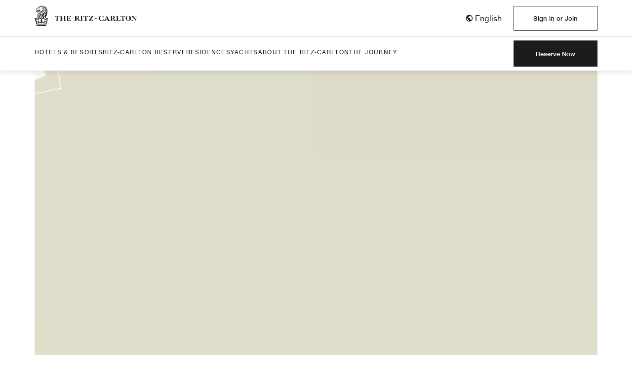

--- FILE ---
content_type: text/html;charset=utf-8
request_url: https://www.ritzcarlton.com/
body_size: 40509
content:

<!DOCTYPE HTML>
<html lang="en">
    <head>
    <meta charset="UTF-8"/>
    <title>The Ritz-Carlton - Luxury Hotels &amp; Resorts</title>
    <script>
// akam-sw.js install script version 1.3.6
"serviceWorker"in navigator&&"find"in[]&&function(){var e=new Promise(function(e){"complete"===document.readyState||!1?e():(window.addEventListener("load",function(){e()}),setTimeout(function(){"complete"!==document.readyState&&e()},1e4))}),n=window.akamServiceWorkerInvoked,r="1.3.6";if(n)aka3pmLog("akam-setup already invoked");else{window.akamServiceWorkerInvoked=!0,window.aka3pmLog=function(){window.akamServiceWorkerDebug&&console.log.apply(console,arguments)};function o(e){(window.BOOMR_mq=window.BOOMR_mq||[]).push(["addVar",{"sm.sw.s":e,"sm.sw.v":r}])}var i="/akam-sw.js",a=new Map;navigator.serviceWorker.addEventListener("message",function(e){var n,r,o=e.data;if(o.isAka3pm)if(o.command){var i=(n=o.command,(r=a.get(n))&&r.length>0?r.shift():null);i&&i(e.data.response)}else if(o.commandToClient)switch(o.commandToClient){case"enableDebug":window.akamServiceWorkerDebug||(window.akamServiceWorkerDebug=!0,aka3pmLog("Setup script debug enabled via service worker message"),v());break;case"boomerangMQ":o.payload&&(window.BOOMR_mq=window.BOOMR_mq||[]).push(o.payload)}aka3pmLog("akam-sw message: "+JSON.stringify(e.data))});var t=function(e){return new Promise(function(n){var r,o;r=e.command,o=n,a.has(r)||a.set(r,[]),a.get(r).push(o),navigator.serviceWorker.controller&&(e.isAka3pm=!0,navigator.serviceWorker.controller.postMessage(e))})},c=function(e){return t({command:"navTiming",navTiming:e})},s=null,m={},d=function(){var e=i;return s&&(e+="?othersw="+encodeURIComponent(s)),function(e,n){return new Promise(function(r,i){aka3pmLog("Registering service worker with URL: "+e),navigator.serviceWorker.register(e,n).then(function(e){aka3pmLog("ServiceWorker registration successful with scope: ",e.scope),r(e),o(1)}).catch(function(e){aka3pmLog("ServiceWorker registration failed: ",e),o(0),i(e)})})}(e,m)},g=navigator.serviceWorker.__proto__.register;if(navigator.serviceWorker.__proto__.register=function(n,r){return n.includes(i)?g.call(this,n,r):(aka3pmLog("Overriding registration of service worker for: "+n),s=new URL(n,window.location.href),m=r,navigator.serviceWorker.controller?new Promise(function(n,r){var o=navigator.serviceWorker.controller.scriptURL;if(o.includes(i)){var a=encodeURIComponent(s);o.includes(a)?(aka3pmLog("Cancelling registration as we already integrate other SW: "+s),navigator.serviceWorker.getRegistration().then(function(e){n(e)})):e.then(function(){aka3pmLog("Unregistering existing 3pm service worker"),navigator.serviceWorker.getRegistration().then(function(e){e.unregister().then(function(){return d()}).then(function(e){n(e)}).catch(function(e){r(e)})})})}else aka3pmLog("Cancelling registration as we already have akam-sw.js installed"),navigator.serviceWorker.getRegistration().then(function(e){n(e)})}):g.call(this,n,r))},navigator.serviceWorker.controller){var u=navigator.serviceWorker.controller.scriptURL;u.includes("/akam-sw.js")||u.includes("/akam-sw-preprod.js")||u.includes("/threepm-sw.js")||(aka3pmLog("Detected existing service worker. Removing and re-adding inside akam-sw.js"),s=new URL(u,window.location.href),e.then(function(){navigator.serviceWorker.getRegistration().then(function(e){m={scope:e.scope},e.unregister(),d()})}))}else e.then(function(){window.akamServiceWorkerPreprod&&(i="/akam-sw-preprod.js"),d()});if(window.performance){var w=window.performance.timing,l=w.responseEnd-w.responseStart;c(l)}e.then(function(){t({command:"pageLoad"})});var k=!1;function v(){window.akamServiceWorkerDebug&&!k&&(k=!0,aka3pmLog("Initializing debug functions at window scope"),window.aka3pmInjectSwPolicy=function(e){return t({command:"updatePolicy",policy:e})},window.aka3pmDisableInjectedPolicy=function(){return t({command:"disableInjectedPolicy"})},window.aka3pmDeleteInjectedPolicy=function(){return t({command:"deleteInjectedPolicy"})},window.aka3pmGetStateAsync=function(){return t({command:"getState"})},window.aka3pmDumpState=function(){aka3pmGetStateAsync().then(function(e){aka3pmLog(JSON.stringify(e,null,"\t"))})},window.aka3pmInjectTiming=function(e){return c(e)},window.aka3pmUpdatePolicyFromNetwork=function(){return t({command:"pullPolicyFromNetwork"})})}v()}}();</script>
<script defer="defer" type="text/javascript" src="https://rum.hlx.page/.rum/@adobe/helix-rum-js@%5E2/dist/rum-standalone.js" data-routing="env=prod,tier=publish,ams=Marriott Intl. Administrative Services, Inc (Sites)"></script>
<link rel="icon" href="/etc.clientlibs/mi-aem-trc/clientlibs/clientlib-site/resources/global/images/favicon.png" type="image/x-icon"/>
    <meta name="ROBOTS" content="index, follow"/>
    
    <meta name="description" content="Reserve now &amp; choose from our collection of luxury hotel and resorts as you plan your next travel experience. Join our members Club for exclusive benefits. "/>
    <meta http-equiv="X-UA-Compatible" content="IE=edge"/>
    <meta name="apple-mobile-web-app-capable" content="yes"/>
    <meta name="mobile-web-app-capable" content="yes"/>
    <meta name="apple-mobile-web-app-status-bar-style" content="black"/>
    <meta name="template" content="trc-content-page"/>
    <meta name="viewport" content="width=device-width, initial-scale=1"/>
    <meta http-equiv="Content-Security-Policy" content="upgrade-insecure-requests"/>
    <link rel="canonical" href="https://www.ritzcarlton.com/"/>
    <meta name="googlebot" content="max-image-preview:large, max-snippet:-1"/>
    

    <meta name="og:title" content="The Ritz-Carlton - Luxury Hotels &amp; Resorts"/>
    <meta name="og:description" content="Reserve now &amp; choose from our collection of luxury hotel and resorts as you plan your next travel experience. Join our members Club for exclusive benefits. "/>
    <meta name="og:url" content="https://www.ritzcarlton.com/"/>
    <meta name="og:type" content="hotel"/>
    <meta name="og:siteName" content="The Ritz-Carlton"/>
    <meta name="og:image"/>
    <meta name="twitter:title" content="The Ritz-Carlton - Luxury Hotels &amp; Resorts"/>
    <meta name="twitter:description" content="Reserve now &amp; choose from our collection of luxury hotel and resorts as you plan your next travel experience. Join our members Club for exclusive benefits. "/>
    <meta name="twitter:url" content="https://www.ritzcarlton.com/"/>
    <meta name="twitter:site" content="@ritzcarlton"/>
    <meta name="twitter:card" content="Summary"/>

    
        <link rel="alternate" hreflang="x-default" href="https://www.ritzcarlton.com/"/>
        <link rel="alternate" href="https://www.ritzcarlton.com/" hreflang="en"/>
    
        
        <link rel="alternate" href="https://www.ritzcarlton.com/ja/" hreflang="ja"/>
    
        
        <link rel="alternate" href="https://www.ritzcarlton.com/zh-cn/" hreflang="zh_cn"/>
    
    
    

    

    

    
    
<link rel="stylesheet" href="/etc.clientlibs/mi-aem-trc/clientlibs/clientlib-base.min.1253bba8dd49612bcea1921e7049c0ca.css" type="text/css">



    
    
<link rel="stylesheet" href="/etc.clientlibs/mi-aem-trc/clientlibs/clientlib-mi.min.d28661b0e1b5a9f029021263d71fd860.css" type="text/css">
<link rel="stylesheet" href="/etc.clientlibs/mi-aem-trc/clientlibs/clientlib-site.min.588ad8ba0ae6adcbb3055adc0ccc11ef.css" type="text/css">



    
    
<link rel="stylesheet" href="/etc.clientlibs/mcom-common/components/content/glide-js/v1/glide-js/clientlibs.min.e782746bfe9d9371679a65a63424c8d1.css" type="text/css">







  <style>
    :root{
      --rzp-10: #E0E3EC;

    --rzp-15: 224, 227, 236;

    --rzp-20: #e9f1fa;

    --rzp-25: linear-gradient(180deg, #E9F1FA 0%, #FFFFFF 100%);

    --rzp-30: #646464;

    --rzp-40: #916E27;

    --rzp-50: #1c1c1c;

    --rzp-55: 28, 28, 28;

    --rzp-60: #ffffff;

    --rzp-65: 255, 255, 255;

    --rzp-70: #f4f4f4;

    --rzp-75: 244, 244, 244;

    --alert-10: #d0021b;

    --alert-30: #ff6868;
--t-font-family: Caslon540Std;

    --t-title-font-family: Caslon540Std;

    --t-subtitle-l-font-family: Caslon540Std;

    --t-subtitle-m-font-family: Caslon540Std;

    --t-title-l-font-weight: 400;

    --t-title-l-letter-space: normal;

    --t-title-l-font-style: normal;

    --t-title-l-text-transform: none;

    --t-title-l-font-size-viewport-xs: 2.375rem;

    --t-title-l-line-height-viewport-xs: 2.625rem;

    --t-title-l-font-size-viewport-m: 2.75rem;

    --t-title-l-line-height-viewport-m: 3rem;

    --t-title-l-font-size-viewport-l: 3.75rem;

    --t-title-l-line-height-viewport-l: 4.125rem;

    --t-title-m-font-weight: 400;

    --t-title-m-letter-space: normal;

    --t-title-m-font-style: normal;

    --t-title-m-text-transform: none;

    --t-title-m-font-size-viewport-xs: 3.125rem;

    --t-title-m-line-height-viewport-xs: 3.125rem;

    --t-title-m-font-size-viewport-l: 4rem;

    --t-title-m-line-height-viewport-l: 4rem;

    --t-title-s-font-weight: 400;

    --t-title-s-letter-space: normal;

    --t-title-s-font-style: normal;

    --t-title-s-text-transform: none;

    --t-title-s-font-size-viewport-xs: 1.75rem;

    --t-title-s-line-height-viewport-xs: 1.9375rem;

    --t-title-s-font-size-viewport-m: 1.875rem;

    --t-title-s-line-height-viewport-m: 2.0625rem;

    --t-title-s-font-size-viewport-l: 2.5rem;

    --t-title-s-line-height-viewport-l: 2.75rem;

    --t-subtitle-xl-font-weight: 400;

    --t-subtitle-xl-letter-space: normal;

    --t-subtitle-xl-font-style: normal;

    --t-subtitle-xl-text-transform: none;

    --t-subtitle-xl-font-size-viewport-xs: 1.625rem;

    --t-subtitle-xl-line-height-viewport-xs: 1.8125rem;

    --t-subtitle-xl-font-size-viewport-m: 1.875rem;

    --t-subtitle-xl-line-height-viewport-m: 2.0625rem;

    --t-subtitle-xl-font-size-viewport-l: 2.5rem;

    --t-subtitle-xl-line-height-viewport-l: 2.75rem;

    --t-subtitle-l-font-weight: 400;

    --t-subtitle-l-letter-space: normal;

    --t-subtitle-l-font-style: normal;

    --t-subtitle-l-font-size-viewport-xs: 1.625rem;

    --t-subtitle-l-line-height-viewport-xs: 1.9375rem;

    --t-subtitle-l-font-size-viewport-l: 1.875rem;

    --t-subtitle-l-line-height-viewport-l: 2.375rem;

    --t-subtitle-m-font-weight: 400;

    --t-subtitle-m-letter-space: normal;

    --t-subtitle-m-font-style: normal;

    --t-subtitle-m-font-size-viewport-xs: 1.375rem;

    --t-subtitle-m-line-height-viewport-xs: 1.6875rem;

    --t-subtitle-m-font-size-viewport-l: 1.5rem;

    --t-subtitle-m-line-height-viewport-l: 1.875rem;

    --t-display-l-font-weight: 400;

    --t-display-l-letter-space: 1px;

    --t-display-l-font-style: normal;

    --t-display-l-text-transform: uppercase;

    --t-display-l-font-size-viewport-xs: 3.75rem;

    --t-display-l-line-height-viewport-xs: 5rem;

    --t-display-l-font-size-viewport-m: 7.8125rem;

    --t-display-l-line-height-viewport-m: 9.375rem;

    --t-display-l-font-size-viewport-l: 12.5rem;

    --t-display-l-line-height-viewport-l: 13.625rem;

    --t-display-m-font-weight: 400;

    --t-display-m-letter-space: 0px;

    --t-display-m-font-style: normal;

    --t-display-m-text-transform: uppercase;

    --t-display-m-font-size-viewport-xs: 2.375rem;

    --t-display-m-line-height-viewport-xs: 2.625rem;

    --t-display-m-font-size-viewport-m: 2.75rem;

    --t-display-m-line-height-viewport-m: 3rem;

    --t-display-m-font-size-viewport-l: 3.75rem;

    --t-display-m-line-height-viewport-l: 4.125rem;

    --t-display-s-font-weight: 400;

    --t-display-s-letter-space: 0;

    --t-display-s-font-style: normal;

    --t-display-s-text-transform: uppercase;

    --t-display-s-font-size-viewport-xs: 2.375rem;

    --t-display-s-line-height-viewport-xs: 2.625rem;

    --t-display-s-font-size-viewport-m: 2.75rem;

    --t-display-s-line-height-viewport-m: 3rem;

    --t-display-s-font-size-viewport-l: 3.75rem;

    --t-display-s-line-height-viewport-l: 4.125rem;

    --t-brand-font-l-font-weight: 400;

    --t-brand-font-l-letter-space: normal;

    --t-brand-font-l-font-style: normal;

    --t-brand-font-l-text-transform: none;

    --t-brand-font-l-font-size-viewport-xs: 1.25rem;

    --t-brand-font-l-line-height-viewport-xs: 2rem;

    --t-brand-font-m-font-weight: 400;

    --t-brand-font-m-letter-space: normal;

    --t-brand-font-m-font-style: normal;

    --t-brand-font-m-text-transform: none;

    --t-brand-font-m-font-size-viewport-xs: 1.125rem;

    --t-brand-font-m-line-height-viewport-xs: 1.6875rem;

    --t-overline-medium-font-weight: 400;

    --t-overline-medium-letter-space: 1.3px;

    --t-overline-medium-font-style: normal;

    --t-overline-medium-text-transform: uppercase;

    --t-overline-medium-font-size-viewport-xs: 0.75rem;

    --t-overline-medium-line-height-viewport-xs: 1rem;

    --t-buttons-border-radius: 0px;

    --t-button-s-padding-x: 32px;

    --t-button-s-padding-y: 16px;

    --t-button-s-height: auto;

    --t-button-border-radius: 0px;

    --t-images-border-radius: 14px;

    --t-cards-border-radius: 14px;

    --t-brand-alt-color: var(--rzp-30);

    --t-logo-size-s: 3.5rem;

    --t-logo-size-m: 4.25rem;

    --t-logo-size-l: 5.95rem;
--t-button-primary-bg-color: var(--rzp-50);

    --t-button-primary-fg-color: var(--rzp-60);

    --t-button-primary-hover-fg-color: var(--rzp-60);

    --t-button-primary-border-color: var(--rzp-50);

    --t-button-primary-hover-bg-color: var(--rzp-30);

    --t-button-secondary-bg-color: transparent;

    --t-button-secondary-fg-color: var(--rzp-50);

    --t-button-secondary-border-color: var(--rzp-50);

    --t-button-secondary-hover-bg-color: var(--rzp-50);

    --t-button-secondary-hover-fg-color: var(--rzp-60);

    --t-button-secondary-hover-border-color: var(--rzp-50);

    --t-button-tertiary-color: var(--rzp-50);

    --t-link-text-color: var(--rzp-50);

    --t-link-border-color: var(--rzp-50);

    --t-link-hover-text-color: var(--rzp-30);

    --t-link-nav-text-color: var(--rzp-30);

    --t-link-nav-hover-text-color: var(--rzp-50);

    --t-link-hover-border-color: var(--rzp-30);

    --t-tag-text-color: var(--rzp-30);

    --t-tag-border-color: var(--rzp-30);

    --t-non-interactive-accent-color: var(--rzp-40);

    --t-interactive-accent-color: var(--rzp-40);

    --t-icon-color-decorative: var(--rzp-40);

    --t-accent-color: var(--rzp-40);

    --t-horizontal-vertical-rule: var(--rzp-30);

    --t-brand-ribbon: transparent;

    --t-brand-bg-color: var(--rzp-60);

    --t-brand-bg-color-rgb: var(--rzp-65);

    --t-brand-alt-color: var(--rzp-50);

    --t-brand-bg-texture: none;

    --t-brand-fg-color: var(--rzp-50);

    --t-logo-bg-color: transparent;

    --t-logo-fg-color: var(--rzp-50);

    --t-form-label-color: var(--rzp-50);

    --t-form-error-color: var(--alert-10);

    --t-input-fields-fg-color: var(--rzp-60);

    --t-input-fields-bg-color: var(--rzp-50);

    --t-brand-bg-gradient-desktop: linear-gradient(270deg, rgba(255, 255, 255, 0) 0.03%, rgba(255, 255, 255, 0.46) 58%, rgba(255, 255, 255, 0.54) 100%);

    --t-brand-bg-gradient-mobile: linear-gradient(180deg, rgba(255, 255, 255, 0) 0%, rgba(255, 255, 255, 0.73) 100%);

    }

    .color-scheme1{
      --t-button-primary-bg-color: var(--rzp-50);

    --t-button-primary-fg-color: var(--rzp-60);

    --t-button-primary-hover-fg-color: var(--rzp-60);

    --t-button-primary-border-color: var(--rzp-50);

    --t-button-primary-hover-bg-color: var(--rzp-30);

    --t-button-secondary-bg-color: transparent;

    --t-button-secondary-fg-color: var(--rzp-50);

    --t-button-secondary-border-color: var(--rzp-50);

    --t-button-secondary-hover-bg-color: var(--rzp-50);

    --t-button-secondary-hover-fg-color: var(--rzp-60);

    --t-button-secondary-hover-border-color: var(--rzp-50);

    --t-button-tertiary-color: var(--rzp-50);

    --t-link-text-color: var(--rzp-50);

    --t-link-border-color: var(--rzp-50);

    --t-link-hover-text-color: var(--rzp-30);

    --t-link-nav-text-color: var(--rzp-30);

    --t-link-nav-hover-text-color: var(--rzp-50);

    --t-link-hover-border-color: var(--rzp-30);

    --t-tag-text-color: var(--rzp-30);

    --t-tag-border-color: var(--rzp-30);

    --t-non-interactive-accent-color: var(--rzp-40);

    --t-interactive-accent-color: var(--rzp-40);

    --t-icon-color-decorative: var(--rzp-40);

    --t-accent-color: var(--rzp-40);

    --t-horizontal-vertical-rule: var(--rzp-30);

    --t-brand-ribbon: transparent;

    --t-brand-bg-color: var(--rzp-60);

    --t-brand-bg-color-rgb: var(--rzp-65);

    --t-brand-alt-color: var(--rzp-50);

    --t-brand-bg-texture: none;

    --t-brand-fg-color: var(--rzp-50);

    --t-logo-bg-color: transparent;

    --t-logo-fg-color: var(--rzp-50);

    --t-form-label-color: var(--rzp-50);

    --t-form-error-color: var(--alert-10);

    --t-input-fields-fg-color: var(--rzp-60);

    --t-input-fields-bg-color: var(--rzp-50);

    --t-brand-bg-gradient-desktop: linear-gradient(270deg, rgba(255, 255, 255, 0) 0.03%, rgba(255, 255, 255, 0.46) 58%, rgba(255, 255, 255, 0.54) 100%);

    --t-brand-bg-gradient-mobile: linear-gradient(180deg, rgba(255, 255, 255, 0) 0%, rgba(255, 255, 255, 0.73) 100%);

    }

    .color-scheme2{
      --t-button-primary-bg-color: var(--rzp-60);

    --t-button-primary-fg-color: var(--rzp-50);

    --t-button-primary-hover-fg-color: var(--rzp-50);

    --t-button-primary-border-color: var(--rzp-60);

    --t-button-primary-hover-bg-color: var(--rzp-70);

    --t-button-secondary-bg-color: transparent;

    --t-button-secondary-fg-color: var(--rzp-60);

    --t-button-secondary-border-color: var(--rzp-60);

    --t-button-secondary-hover-bg-color: var(--rzp-60);

    --t-button-secondary-hover-fg-color: var(--rzp-50);

    --t-button-secondary-hover-border-color: var(--rzp-60);

    --t-button-tertiary-color: var(--rzp-60);

    --t-link-text-color: var(--rzp-60);

    --t-link-border-color: var(--rzp-60);

    --t-link-hover-text-color: var(--rzp-30);

    --t-link-nav-text-color: var(--rzp-60);

    --t-link-nav-hover-text-color: var(--rzp-60);

    --t-link-hover-border-color: var(--rzp-30);

    --t-tag-text-color: var(--rzp-60);

    --t-tag-border-color: var(--rzp-60);

    --t-non-interactive-accent-color: var(--rzp-40);

    --t-interactive-accent-color: var(--rzp-40);

    --t-icon-color-decorative: var(--rzp-40);

    --t-accent-color: var(--rzp-40);

    --t-horizontal-vertical-rule: var(--rzp-40);

    --t-brand-ribbon: transparent;

    --t-brand-bg-color: var(--rzp-50);

    --t-brand-bg-color-rgb: var(--rzp-55);

    --t-brand-bg-texture: none;

    --t-brand-alt-color: var(--rzp-60);

    --t-brand-fg-color: var(--rzp-60);

    --t-logo-bg-color: transparent;

    --t-logo-fg-color: var(--rzp-60);

    --t-form-label-color: var(--rzp-60);

    --t-form-error-color: var(--alert-10);

    --t-input-fields-bg-color: var(--rzp-60);

    --t-input-fields-fg-color: var(--rzp-50);

    --t-brand-bg-gradient-desktop: linear-gradient(270deg, rgba(255, 255, 255, 0) 0.03%, rgba(255, 255, 255, 0.46) 58%, rgba(255, 255, 255, 0.54) 100%);

    --t-brand-bg-gradient-mobile: linear-gradient(180deg, rgba(255, 255, 255, 0) 0%, rgba(255, 255, 255, 0.73) 100%);

    }

    .color-scheme3{
      --t-button-primary-bg-color: var(--rzp-50);

    --t-button-primary-fg-color: var(--rzp-60);

    --t-button-primary-hover-fg-color: var(--rzp-60);

    --t-button-primary-border-color: var(--rzp-50);

    --t-button-primary-hover-bg-color: var(--rzp-30);

    --t-button-secondary-bg-color: transparent;

    --t-button-secondary-fg-color: var(--rzp-50);

    --t-button-secondary-border-color: var(--rzp-50);

    --t-button-secondary-hover-bg-color: var(--rzp-50);

    --t-button-secondary-hover-fg-color: var(--rzp-60);

    --t-button-secondary-hover-border-color: var(--rzp-50);

    --t-button-tertiary-color: var(--rzp-50);

    --t-link-text-color: var(--rzp-50);

    --t-link-border-color: var(--rzp-50);

    --t-link-hover-text-color: var(--rzp-30);

    --t-link-nav-text-color: var(--rzp-30);

    --t-link-nav-hover-text-color: var(--rzp-50);

    --t-link-hover-border-color: var(--rzp-30);

    --t-tag-text-color: var(--rzp-30);

    --t-tag-border-color: var(--rzp-30);

    --t-non-interactive-accent-color: var(--rzp-40);

    --t-interactive-accent-color: var(--rzp-40);

    --t-icon-color-decorative: var(--rzp-40);

    --t-accent-color: var(--rzp-40);

    --t-horizontal-vertical-rule: var(--rzp-40);

    --t-brand-ribbon: transparent;

    --t-brand-bg-color: var(--rzp-70);

    --t-brand-bg-color-rgb: var(--rzp-75);

    --t-brand-bg-texture: none;

    --t-brand-alt-color: var(--rzp-50);

    --t-brand-fg-color: var(--rzp-50);

    --t-logo-bg-color: transparent;

    --t-logo-fg-color: var(--rzp-50);

    --t-form-label-color: var(--rzp-50);

    --t-form-error-color: var(--alert-10);

    --t-input-fields-fg-color: var(--rzp-60);

    --t-input-fields-bg-color: var(--rzp-50);

    --t-brand-bg-gradient-desktop: linear-gradient(270deg, rgba(255, 255, 255, 0) 0.03%, rgba(255, 255, 255, 0.46) 58%, rgba(255, 255, 255, 0.54) 100%);

    --t-brand-bg-gradient-mobile: linear-gradient(180deg, rgba(255, 255, 255, 0) 0%, rgba(255, 255, 255, 0.73) 100%);

    }

    .color-scheme4{
      --t-button-primary-bg-color: var(--rzp-50);

    --t-button-primary-fg-color: var(--rzp-60);

    --t-button-primary-hover-fg-color: var(--rzp-60);

    --t-button-primary-border-color: var(--rzp-50);

    --t-button-primary-hover-bg-color: var(--rzp-30);

    --t-button-secondary-bg-color: transparent;

    --t-button-secondary-fg-color: var(--rzp-50);

    --t-button-secondary-border-color: var(--rzp-50);

    --t-button-secondary-hover-bg-color: var(--rzp-50);

    --t-button-secondary-hover-fg-color: var(--rzp-60);

    --t-button-secondary-hover-border-color: var(--rzp-50);

    --t-button-tertiary-color: var(--rzp-50);

    --t-link-text-color: var(--rzp-50);

    --t-link-border-color: var(--rzp-50);

    --t-link-hover-text-color: var(--rzp-30);

    --t-link-nav-text-color: var(--rzp-30);

    --t-link-nav-hover-text-color: var(--rzp-50);

    --t-link-hover-border-color: var(--rzp-30);

    --t-tag-text-color: var(--rzp-30);

    --t-tag-border-color: var(--rzp-30);

    --t-horizontal-vertical-rule: var(--rzp-30);

    --t-non-interactive-accent-color: var(--rzp-40);

    --t-interactive-accent-color: var(--rzp-40);

    --t-icon-color-decorative: var(--rzp-40);

    --t-accent-color: var(--rzp-40);

    --t-brand-bg-color: var(--rzp-20);

    --t-brand-alt-color: var(--rzp-50);

    --t-brand-fg-color: var(--rzp-50);

    --t-logo-bg-color: transparent;

    --t-logo-fg-color: var(--rzp-50);

    --t-input-fields-fg-color: var(--rzp-60);

    --t-input-fields-bg-color: var(--rzp-50);

    --t-brand-bg-gradient-desktop: linear-gradient(270deg,rgba(255,255,255,0)0.03%,rgba(255,255,255,0.46)58%,rgba(255,255,255,0.54)100%);

    --t-brand-bg-gradient-mobile: linear-gradient(180deg,rgba(255,255,255,0)0%,rgba(255,255,255,0.73)100%);

    }

    .color-scheme5{
      --t-button-primary-bg-color: var(--rzp-50);

    --t-button-primary-fg-color: var(--rzp-60);

    --t-button-primary-hover-fg-color: var(--rzp-60);

    --t-button-primary-border-color: var(--rzp-50);

    --t-button-primary-hover-bg-color: var(--rzp-30);

    --t-button-secondary-bg-color: transparent;

    --t-button-secondary-fg-color: var(--rzp-50);

    --t-button-secondary-border-color: var(--rzp-50);

    --t-button-secondary-hover-bg-color: var(--rzp-50);

    --t-button-secondary-hover-fg-color: var(--rzp-60);

    --t-button-secondary-hover-border-color: var(--rzp-50);

    --t-button-tertiary-color: var(--rzp-50);

    --t-link-text-color: var(--rzp-50);

    --t-link-border-color: var(--rzp-50);

    --t-link-hover-text-color: var(--rzp-30);

    --t-link-nav-text-color: var(--rzp-30);

    --t-link-nav-hover-text-color: var(--rzp-50);

    --t-link-hover-border-color: var(--rzp-30);

    --t-tag-text-color: var(--rzp-30);

    --t-tag-border-color: var(--rzp-30);

    --t-non-interactive-accent-color: var(--rzp-40);

    --t-interactive-accent-color: var(--rzp-40);

    --t-icon-color-decorative: var(--rzp-40);

    --t-accent-color: var(--rzp-40);

    --t-horizontal-vertical-rule: var(--rzp-30);

    --t-brand-ribbon: transparent;

    --t-brand-bg-color: var(--rzp-10);

    --t-brand-bg-color-rgb: var(--rzp-15);

    --t-brand-bg-texture: none;

    --t-brand-alt-color: var(--rzp-50);

    --t-brand-fg-color: var(--rzp-50);

    --t-logo-bg-color: transparent;

    --t-logo-fg-color: var(--rzp-50);

    --t-form-label-color: var(--rzp-50);

    --t-form-error-color: var(--alert-10);

    --t-input-fields-fg-color: var(--rzp-20);

    --t-input-fields-bg-color: var(--rzp-50);

    --t-brand-bg-gradient-desktop: linear-gradient(270deg, rgba(0, 0, 0, 0) 0%, rgba(0, 0, 0, 0.54) 57.42%, rgba(0, 0, 0, 0.62) 100%);

    --t-brand-bg-gradient-mobile: linear-gradient(180deg, rgba(28, 28, 28, 0) 0%, rgba(28, 28, 28, 0.73) 100%);

    }

    .color-scheme6{
      --t-button-primary-bg-color: var(--rzp-50);

    --t-button-primary-fg-color: var(--rzp-60);

    --t-button-primary-hover-fg-color: var(--rzp-60);

    --t-button-primary-border-color: var(--rzp-50);

    --t-button-primary-hover-bg-color: var(--rzp-30);

    --t-button-secondary-bg-color: transparent;

    --t-button-secondary-fg-color: var(--rzp-50);

    --t-button-secondary-border-color: var(--rzp-50);

    --t-button-secondary-hover-bg-color: var(--rzp-50);

    --t-button-secondary-hover-fg-color: var(--rzp-60);

    --t-button-secondary-hover-border-color: var(--rzp-50);

    --t-button-tertiary-color: var(--rzp-50);

    --t-link-text-color: var(--rzp-50);

    --t-link-border-color: var(--rzp-50);

    --t-link-hover-text-color: var(--rzp-30);

    --t-link-nav-text-color: var(--rzp-30);

    --t-link-nav-hover-text-color: var(--rzp-50);

    --t-link-hover-border-color: var(--rzp-30);

    --t-tag-text-color: var(--rzp-30);

    --t-tag-border-color: var(--rzp-30);

    --t-horizontal-vertical-rule: var(--rzp-30);

    --t-non-interactive-accent-color: var(--rzp-40);

    --t-interactive-accent-color: var(--rzp-40);

    --t-icon-color-decorative: var(--rzp-40);

    --t-accent-color: var(--rzp-40);

    --t-brand-ribbon: transparent;

    --t-brand-bg-color: var(--rzp-60);

    --t-brand-bg-color-rgb: var(--rzp-65);

    --t-brand-bg-texture: var(--rzp-25);

    --t-brand-alt-color: var(--rzp-50);

    --t-brand-fg-color: var(--rzp-50);

    --t-logo-bg-color: transparent;

    --t-logo-fg-color: var(--rzp-50);

    --t-input-fields-fg-color: var(--rzp-60);

    --t-input-fields-bg-color: var(--rzp-50);

    --t-brand-bg-gradient-desktop: linear-gradient(270deg,rgba(255,255,255,0)0.03%,rgba(255,255,255,0.46)58%,rgba(255,255,255,0.54)100%);

    --t-brand-bg-gradient-mobile: linear-gradient(180deg,rgba(255,255,255,0)0%,rgba(255,255,255,0.73)100%);

    }

    .color-scheme7{
      --t-button-primary-bg-color: var(--rzp-50);

    --t-button-primary-fg-color: var(--rzp-60);

    --t-button-primary-hover-fg-color: var(--rzp-60);

    --t-button-primary-border-color: var(--rzp-50);

    --t-button-primary-hover-bg-color: var(--rzp-30);

    --t-button-secondary-bg-color: transparent;

    --t-button-secondary-fg-color: var(--rzp-50);

    --t-button-secondary-border-color: var(--rzp-50);

    --t-button-secondary-hover-bg-color: transparent;

    --t-button-secondary-hover-fg-color: var(--rzp-30);

    --t-button-secondary-hover-border-color: var(--rzp-30);

    --t-button-tertiary-color: var(--rzp-50);

    --t-link-text-color: var(--rzp-50);

    --t-link-hover-text-color: var(--rzp-30);

    --t-link-nav-text-color: var(--rzp-30);

    --t-link-nav-hover-text-color: var(--rzp-50);

    --t-link-hover-border-color: var(--rzp-30);

    --t-tag-text-color: var(--rzp-30);

    --t-tag-border-color: var(--rzp-30);

    --t-non-interactive-accent-color: var(--rzp-40);

    --t-interactive-accent-color: var(--rzp-40);

    --t-icon-color-decorative: var(--rzp-40);

    --t-accent-color: var(--rzp-40);

    --t-horizontal-vertical-rule: var(--rzp-30);

    --t-brand-ribbon: transparent;

    --t-brand-bg-color: var(--rzp-60);

    --t-brand-bg-color-rgb: var(--rzp-65);

    --t-brand-bg-texture: none;

    --t-brand-alt-color: var(--rzp-50);

    --t-brand-fg-color: var(--rzp-50);

    --t-logo-bg-color: transparent;

    --t-logo-fg-color: var(--rzp-50);

    --t-form-label-color: var(--rzp-50);

    --t-form-error-color: var(--alert-10);

    --t-input-fields-fg-color: var(--rzp-60);

    --t-input-fields-bg-color: var(--rzp-50);

    --t-brand-bg-gradient-desktop: linear-gradient(270deg, rgba(255, 255, 255, 0) 0.03%, rgba(255, 255, 255, 0.46) 58%, rgba(255, 255, 255, 0.54) 100%);

    --t-brand-bg-gradient-mobile: linear-gradient(180deg, rgba(255, 255, 255, 0) 0%, rgba(255, 255, 255, 0.73) 100%);

    }

  </style>



    
    
<script src="/etc.clientlibs/mi-aem-trc/clientlibs/clientlib-trc-jquery.min.4709cf7b87b5f9ad6240b012a8445143.js"></script>





    <script type="text/javascript">
        var dataLayer = {
            "env_date_time" : "2026-01-22 11:09",
            "env_is_prod" : "true",
            "env_platform" : "AEM-prod",
            "env_site_name" : "marriott-sites2-prod.adobecqms.net",
            "env_site_id" : "",
            "brwsrLang" : "en",
            "brandCode" : ""
        }
    </script>
    <script src="//assets.adobedtm.com/launch-EN3963523be4674e5591a9c4d516697352.min.js" async></script>

    
    
    

    

    
    



    
    



    

        

<script>(window.BOOMR_mq=window.BOOMR_mq||[]).push(["addVar",{"rua.upush":"true","rua.cpush":"true","rua.upre":"true","rua.cpre":"true","rua.uprl":"false","rua.cprl":"false","rua.cprf":"false","rua.trans":"SJ-8a86269f-d09f-42c6-bc22-26175bd2cc4e","rua.cook":"false","rua.ims":"false","rua.ufprl":"false","rua.cfprl":"true","rua.isuxp":"false","rua.texp":"norulematch","rua.ceh":"false","rua.ueh":"false","rua.ieh.st":"0"}]);</script>
                              <script>!function(e){var n="https://s.go-mpulse.net/boomerang/";if("False"=="True")e.BOOMR_config=e.BOOMR_config||{},e.BOOMR_config.PageParams=e.BOOMR_config.PageParams||{},e.BOOMR_config.PageParams.pci=!0,n="https://s2.go-mpulse.net/boomerang/";if(window.BOOMR_API_key="PX364-MRMS3-WGVQP-J6U6B-ZWUBY",function(){function e(){if(!o){var e=document.createElement("script");e.id="boomr-scr-as",e.src=window.BOOMR.url,e.async=!0,i.parentNode.appendChild(e),o=!0}}function t(e){o=!0;var n,t,a,r,d=document,O=window;if(window.BOOMR.snippetMethod=e?"if":"i",t=function(e,n){var t=d.createElement("script");t.id=n||"boomr-if-as",t.src=window.BOOMR.url,BOOMR_lstart=(new Date).getTime(),e=e||d.body,e.appendChild(t)},!window.addEventListener&&window.attachEvent&&navigator.userAgent.match(/MSIE [67]\./))return window.BOOMR.snippetMethod="s",void t(i.parentNode,"boomr-async");a=document.createElement("IFRAME"),a.src="about:blank",a.title="",a.role="presentation",a.loading="eager",r=(a.frameElement||a).style,r.width=0,r.height=0,r.border=0,r.display="none",i.parentNode.appendChild(a);try{O=a.contentWindow,d=O.document.open()}catch(_){n=document.domain,a.src="javascript:var d=document.open();d.domain='"+n+"';void(0);",O=a.contentWindow,d=O.document.open()}if(n)d._boomrl=function(){this.domain=n,t()},d.write("<bo"+"dy onload='document._boomrl();'>");else if(O._boomrl=function(){t()},O.addEventListener)O.addEventListener("load",O._boomrl,!1);else if(O.attachEvent)O.attachEvent("onload",O._boomrl);d.close()}function a(e){window.BOOMR_onload=e&&e.timeStamp||(new Date).getTime()}if(!window.BOOMR||!window.BOOMR.version&&!window.BOOMR.snippetExecuted){window.BOOMR=window.BOOMR||{},window.BOOMR.snippetStart=(new Date).getTime(),window.BOOMR.snippetExecuted=!0,window.BOOMR.snippetVersion=12,window.BOOMR.url=n+"PX364-MRMS3-WGVQP-J6U6B-ZWUBY";var i=document.currentScript||document.getElementsByTagName("script")[0],o=!1,r=document.createElement("link");if(r.relList&&"function"==typeof r.relList.supports&&r.relList.supports("preload")&&"as"in r)window.BOOMR.snippetMethod="p",r.href=window.BOOMR.url,r.rel="preload",r.as="script",r.addEventListener("load",e),r.addEventListener("error",function(){t(!0)}),setTimeout(function(){if(!o)t(!0)},3e3),BOOMR_lstart=(new Date).getTime(),i.parentNode.appendChild(r);else t(!1);if(window.addEventListener)window.addEventListener("load",a,!1);else if(window.attachEvent)window.attachEvent("onload",a)}}(),"".length>0)if(e&&"performance"in e&&e.performance&&"function"==typeof e.performance.setResourceTimingBufferSize)e.performance.setResourceTimingBufferSize();!function(){if(BOOMR=e.BOOMR||{},BOOMR.plugins=BOOMR.plugins||{},!BOOMR.plugins.AK){var n="true"=="true"?1:0,t="",a="amgjsuix3tmgk2lwmjya-f-551aa78b0-clientnsv4-s.akamaihd.net",i="false"=="true"?2:1,o={"ak.v":"39","ak.cp":"218538","ak.ai":parseInt("285261",10),"ak.ol":"0","ak.cr":10,"ak.ipv":4,"ak.proto":"h2","ak.rid":"6ec4b203","ak.r":47605,"ak.a2":n,"ak.m":"b","ak.n":"essl","ak.bpcip":"3.12.153.0","ak.cport":51270,"ak.gh":"23.45.126.197","ak.quicv":"","ak.tlsv":"tls1.3","ak.0rtt":"","ak.0rtt.ed":"","ak.csrc":"-","ak.acc":"","ak.t":"1769366128","ak.ak":"hOBiQwZUYzCg5VSAfCLimQ==xHvKeCSp1LXttV+6zo3oDJikYr8nqYMBrzKxLFgcM+ADsCj30i3Cjblq1eJ3KX9lpDCq03EO+lWd0qTFaJJUpD1+Or+GF9EcS5bbbvGHys3g9UjJuW+S85PWJegqYStToFzV6fa+j3t5O9A/L1DUVdm7L8tEyWCNg+6QhCqEl0F+PhNSJQS6Qg0sRRkGFLl3VI55WcAgepo2fFwjBSsKIspS0b1bHZt5kpoAnd+8erRliizZ8zetvDQ9/uHw3ZkucAvzWZRyoWVwbqvC0tJFh+QZW+xP4r6v4CON+6vWlRoV+PlkDgc6RPxQskP4PaVW1ODr6tDKkbbgVUMjmcaenJZrLVUhj+F1MHwNrLzHUftf3mKyHF9RowoFnfQL0xQDdMYwaDQirfdPOP24wnHMP36EXgmWAVJjc54fPkV6WX8=","ak.pv":"278","ak.dpoabenc":"","ak.tf":i};if(""!==t)o["ak.ruds"]=t;var r={i:!1,av:function(n){var t="http.initiator";if(n&&(!n[t]||"spa_hard"===n[t]))o["ak.feo"]=void 0!==e.aFeoApplied?1:0,BOOMR.addVar(o)},rv:function(){var e=["ak.bpcip","ak.cport","ak.cr","ak.csrc","ak.gh","ak.ipv","ak.m","ak.n","ak.ol","ak.proto","ak.quicv","ak.tlsv","ak.0rtt","ak.0rtt.ed","ak.r","ak.acc","ak.t","ak.tf"];BOOMR.removeVar(e)}};BOOMR.plugins.AK={akVars:o,akDNSPreFetchDomain:a,init:function(){if(!r.i){var e=BOOMR.subscribe;e("before_beacon",r.av,null,null),e("onbeacon",r.rv,null,null),r.i=!0}return this},is_complete:function(){return!0}}}}()}(window);</script></head>
    <body class="content-page page basicpage" id="content-page-82df8c9c40">
        
        
        
            




            



            
<div class="root container responsivegrid">

    
    <div id="container-8dc1a581e3" class="cmp-container">
        


<div class="aem-Grid aem-Grid--12 aem-Grid--default--12 ">
    
    <div class="reference aem-GridColumn aem-GridColumn--default--12">


    
        <div class="site-navigation">
    <div class="site-navigation-component trc-micro-interaction-v2">
    	
        <div class="site-navigation-component__header container py-2 px-0 d-none d-xl-block">
            <div class="t-horizontal-vertical-rule site-navigation-component__header--separator d-xl-block d-none"></div>
            <div class="d-flex justify-content-between py-1 px-0">
                <a href="https://www.ritzcarlton.com/">
                    <div class="brand-logo-trc site-navigation-component__logo"><span class="sr-only">The Ritz-Carlton</span></div>
                </a>
                <div class="d-flex align-items-center">
                    
						<div class="header-text">
							<a href="#" class="t-label-m open-language-modal" role="button">
								
									
										<span class="icon-website custom_click_track" data-custom_click_track_value="Header|English|internal"> English</span>
									
									
								
									
										
									
									
								
									
										
									
									
								
							</a>
						</div>
                    
                    
                    	
                    		<a class="ml-4 m-button-s m-button-secondary site-navigation-component__header__cta text-center custom_click_track" data-custom_click_track_value="Header|Sign in or Join|external" href="https://www.marriott.com/sign-in.mi" target="_blank" rel="noopener noreferrer">Sign in or Join</a>
                    	
                    	
                    
                </div>
            </div>
        </div>
        <div class="site-navigation-component__nav d-none d-xl-block">
            <div class="site-navigation-component__navigation container d-flex px-0 justify-content-between">
                <nav class="site-navigation-component__navigation__navbar">
                    <ul class="site-navigation-component__navigation__navbar__container pl-0 mb-0 d-flex align-items-center">
                        
                            
                            
                                <li class="site-navigation-component__navigation__navbar__container__item d-flex py-2">
                                	
                                		<a href="https://www.ritzcarlton.com/en/hotels-and-resorts/" data-nav="hasNav" class="site-navigation-component__navigation__navbar__container__item__link py-3 custom_click_track" data-custom_click_track_value="Navigation Menu Header|Hotels &amp; Resorts|internal">
	                                        <div class="t-overline-medium">Hotels &amp; Resorts</div>
	                                    </a>
                                	
                                	
									
    <ul class="site-navigation-component__mobile__navbar__item__subnav d-none pl-0 mb-0">
        
            <li class="d-xl-none ssite-navigation-component__mobile__navbar__item__subnav__element">
                
                
                    <a class="site-navigation-component__mobile__navbar__item__subnav__element__link d-flex align-items-center justify-content-between py-3 container" href="https://www.ritzcarlton.com/en/hotels-and-resorts/">
                        <div class="t-font-m py-1">Hotels &amp; Resorts</div>
                    </a>
                
                <div class="site-navigation-component__mobile__navbar__item__subnav__element__content d-none">
                    <div class="site-navigation-component__mobile__navbar__item__subnav__element__content__header py-1">
                        <a class="container d-flex justify-content-between py-5" href="javascript:void(0);">
                            <span class="pl-2 pl-md-3 icon-arrow-left-cropped"></span>
                            <div>Hotels &amp; Resorts</div>
                            <span></span>
                        </a>
                    </div>
                    
                    
                </div>
            </li>
        
            <li class="d-xl-none ssite-navigation-component__mobile__navbar__item__subnav__element">
                
                
                    <a class="site-navigation-component__mobile__navbar__item__subnav__element__link d-flex align-items-center justify-content-between py-3 container" href="https://www.ritzcarlton.com/en/hotels-and-resorts/upcoming-hotels/">
                        <div class="t-font-m py-1">New Hotels</div>
                    </a>
                
                <div class="site-navigation-component__mobile__navbar__item__subnav__element__content d-none">
                    <div class="site-navigation-component__mobile__navbar__item__subnav__element__content__header py-1">
                        <a class="container d-flex justify-content-between py-5" href="javascript:void(0);">
                            <span class="pl-2 pl-md-3 icon-arrow-left-cropped"></span>
                            <div>New Hotels</div>
                            <span></span>
                        </a>
                    </div>
                    
                    
                        <div class="site-navigation-component__mobile__navbar__item__subnav__element__content__description container mb-5 pb-5">
                            <div class="site-navigation-component__mobile__navbar__item__subnav__element__content__description__layout col-12 col-md-11 px-3 px-md-0 ml-md-4 pl-md-2">
                                <div class="ml-md-1">
                                    
                                    <div class="mb-2 pb-1 t-overline-medium pl-md-2">A New Era</div>
                                    <div class="mb-2 col-8 col-md-4 p-0 pl-md-2 t-brand-font-alt-m"><p>Discover your next great escapes at the newest hotels and resorts from The Ritz-Carlton.</p>
</div>
                                    <a class="m-link pb-1 ml-md-2" href="https://www.ritzcarlton.com/en/hotels-and-resorts/upcoming-hotels/">New Hotels</a>
                                </div>
                            </div>
                        </div>
                    
                </div>
            </li>
        
            <li class="d-xl-none ssite-navigation-component__mobile__navbar__item__subnav__element">
                
                
                    <a class="site-navigation-component__mobile__navbar__item__subnav__element__link d-flex align-items-center justify-content-between py-3 container" href="https://www.ritzcarlton.com/en/hotels-and-resorts/meetings-and-celebrations/">
                        <div class="t-font-m py-1">Meetings &amp; Celebrations</div>
                    </a>
                
                <div class="site-navigation-component__mobile__navbar__item__subnav__element__content d-none">
                    <div class="site-navigation-component__mobile__navbar__item__subnav__element__content__header py-1">
                        <a class="container d-flex justify-content-between py-5" href="javascript:void(0);">
                            <span class="pl-2 pl-md-3 icon-arrow-left-cropped"></span>
                            <div>Meetings &amp; Celebrations</div>
                            <span></span>
                        </a>
                    </div>
                    
                    
                        <div class="site-navigation-component__mobile__navbar__item__subnav__element__content__description container mb-5 pb-5">
                            <div class="site-navigation-component__mobile__navbar__item__subnav__element__content__description__layout col-12 col-md-11 px-3 px-md-0 ml-md-4 pl-md-2">
                                <div class="ml-md-1">
                                    
                                    <div class="mb-2 pb-1 t-overline-medium pl-md-2">Events, Elevated.</div>
                                    <div class="mb-2 col-8 col-md-4 p-0 pl-md-2 t-brand-font-alt-m"><p>At The Ritz-Carlton, we help you craft moments that will last a lifetime.</p>
</div>
                                    <a class="m-link pb-1 ml-md-2" href="https://www.ritzcarlton.com/en/hotels-and-resorts/meetings-and-celebrations/">Meetings &amp; Celebrations</a>
                                </div>
                            </div>
                        </div>
                    
                </div>
            </li>
        
    </ul>
    <ul class="site-navigation-component__navigation__navbar__container__item__content d-none pl-0 color-scheme1 no-subnav ">
        
            
            
                <li class="d-none d-xl-block site-navigation-component__navigation__navbar__container__item__content__without__subnav site-navigation-component__navigation__navbar__container__item__content__layout">
                    <a class="site-navigation-component__navigation__navbar__container__item__content__without__subnav__option d-flex m-0 justify-content-between px-4 py-3" href="https://www.ritzcarlton.com/en/hotels-and-resorts/">
                        <div class="t-brand-font-m layout-option-el">Hotels &amp; Resorts</div>
                    </a>
                </li>
            
        
            
            
                <li class="d-none d-xl-block site-navigation-component__navigation__navbar__container__item__content__without__subnav site-navigation-component__navigation__navbar__container__item__content__layout">
                    <a class="site-navigation-component__navigation__navbar__container__item__content__without__subnav__option d-flex m-0 justify-content-between px-4 py-3" href="https://www.ritzcarlton.com/en/hotels-and-resorts/upcoming-hotels/">
                        <div class="t-brand-font-m layout-option-el">New Hotels</div>
                    </a>
                </li>
            
        
            
            
                <li class="d-none d-xl-block site-navigation-component__navigation__navbar__container__item__content__without__subnav site-navigation-component__navigation__navbar__container__item__content__layout">
                    <a class="site-navigation-component__navigation__navbar__container__item__content__without__subnav__option d-flex m-0 justify-content-between px-4 py-3" href="https://www.ritzcarlton.com/en/hotels-and-resorts/meetings-and-celebrations/">
                        <div class="t-brand-font-m layout-option-el">Meetings &amp; Celebrations</div>
                    </a>
                </li>
            
        
        <div class="no-subnav-icon cancel-icon">
            <span class="icon-clear" tabindex="0"></span>
        </div>
    </ul>


    

                                    <div class="site-navigation-component__navigation__navbar__container__item__transbg d-none pl-0"></div>
                                </li>
                            
                        
                            
                                <li class="site-navigation-component__navigation__navbar__container__item d-flex py-2">
                                	
	                                    <a href="https://www.ritzcarlton.com/en/hotels-and-resorts/ritz-carlton-reserve/" class="site-navigation-component__navigation__navbar__container__item__link py-3 custom_click_track" data-custom_click_track_value="Navigation Menu Header|Ritz-Carlton Reserve|internal">
	                                        <div class="t-overline-medium">Ritz-Carlton Reserve</div>
	                                    </a>
                                    
                                    
                                </li>
                            
                            
                        
                            
                                <li class="site-navigation-component__navigation__navbar__container__item d-flex py-2">
                                	
	                                    <a href="https://www.ritzcarlton.com/en/residences/" class="site-navigation-component__navigation__navbar__container__item__link py-3 custom_click_track" data-custom_click_track_value="Navigation Menu Header|Residences|internal">
	                                        <div class="t-overline-medium">Residences</div>
	                                    </a>
                                    
                                    
                                </li>
                            
                            
                        
                            
                                <li class="site-navigation-component__navigation__navbar__container__item d-flex py-2">
                                	
	                                    <a href="https://www.ritzcarltonyachtcollection.com/campaigns/the-ritz-carlton?utm_source=mi&utm_medium=website&utm_campaign=trcwebsite" target="_blank" rel="noopener noreferrer" class="site-navigation-component__navigation__navbar__container__item__link py-3 custom_click_track" data-custom_click_track_value="Navigation Menu Header|Yachts|external">
	                                        <div class="t-overline-medium">Yachts</div>
	                                    </a>
                                    
                                    
                                </li>
                            
                            
                        
                            
                            
                                <li class="site-navigation-component__navigation__navbar__container__item d-flex py-2">
                                	
                                		<a href="https://www.ritzcarlton.com/en/about-the-ritz-carlton/" data-nav="hasNav" class="site-navigation-component__navigation__navbar__container__item__link py-3 custom_click_track" data-custom_click_track_value="Navigation Menu Header|About The Ritz-Carlton|internal">
	                                        <div class="t-overline-medium">About The Ritz-Carlton</div>
	                                    </a>
                                	
                                	
									
    <ul class="site-navigation-component__mobile__navbar__item__subnav d-none pl-0 mb-0">
        
            <li class="d-xl-none ssite-navigation-component__mobile__navbar__item__subnav__element">
                
                    <a href="javascript:void(0);" class="site-navigation-component__mobile__navbar__item__subnav__element__link d-flex align-items-center justify-content-between py-3 container">
                        <div class="t-font-m py-1">About The Ritz-Carlton</div>
                        <div>
                            <span class="icon-arrow-right-cropped t-accent-color"></span>
                        </div>
                    </a>
                
                
                <div class="site-navigation-component__mobile__navbar__item__subnav__element__content d-none">
                    <div class="site-navigation-component__mobile__navbar__item__subnav__element__content__header py-1">
                        <a class="container d-flex justify-content-between py-5" href="javascript:void(0);">
                            <span class="pl-2 pl-md-3 icon-arrow-left-cropped"></span>
                            <div>About The Ritz-Carlton</div>
                            <span></span>
                        </a>
                    </div>
                    
                        <div class="site-navigation-component__mobile__navbar__item__subnav__element__content__layout container d-flex flex-wrap">
                            
                                <div class="site-navigation-component__mobile__navbar__item__subnav__element__content__layout__container col-12 col-md-6 p-0 mb-3">
                                    <div class="px-3 px-md-0 ml-md-5 pl-md-2">
                                        <div class="t-overline-medium py-3 mb-3 ml-md-1"></div>
                                        <ul class="d-flex flex-column pl-0 ml-md-1 site-navigation-component__mobile__navbar__item__subnav__element__content__layout__container__category">
                                            
                                                <li class="site-navigation-component__mobile__navbar__item__subnav__element__content__layout__container__category__item ">
                                                    <a class="site-navigation-component__mobile__navbar__item__subnav__element__content__layout__container__category__item__link" href="https://www.ritzcarlton.com/en/about-the-ritz-carlton/">
                                                        <div class="py-3">About The Ritz-Carlton</div>
                                                    </a>
                                                </li>
                                            
                                                <li class="site-navigation-component__mobile__navbar__item__subnav__element__content__layout__container__category__item ">
                                                    <a class="site-navigation-component__mobile__navbar__item__subnav__element__content__layout__container__category__item__link" href="https://www.ritzcarlton.com/en/about-the-ritz-carlton/our-legacy/">
                                                        <div class="py-3">Our Legacy</div>
                                                    </a>
                                                </li>
                                            
                                                <li class="site-navigation-component__mobile__navbar__item__subnav__element__content__layout__container__category__item ">
                                                    <a class="site-navigation-component__mobile__navbar__item__subnav__element__content__layout__container__category__item__link" href="https://www.ritzcarlton.com/en/about-the-ritz-carlton/sustainability/">
                                                        <div class="py-3">Sustainability</div>
                                                    </a>
                                                </li>
                                            
                                        </ul>
                                    </div>
                                </div>
                            
                        </div>
                    
                    
                        <div class="site-navigation-component__mobile__navbar__item__subnav__element__content__description container mb-5 pb-5">
                            <div class="site-navigation-component__mobile__navbar__item__subnav__element__content__description__layout col-12 col-md-11 px-3 px-md-0 ml-md-4 pl-md-2">
                                <div class="ml-md-1">
                                    
    <picture>
        
            
            
            <source media="(min-width: 768px)" srcset="https://cache.marriott.com/is/image/marriotts7prod/rz-rc-club-ap-lifestyle-25-32041:Wide-Hor?wid=768&amp;fit=constrain, https://cache.marriott.com/is/image/marriotts7prod/rz-rc-club-ap-lifestyle-25-32041:Wide-Hor?wid=1536&amp;fit=constrain 2x"/>
        
            
            
            <source media="(max-width: 768px)" srcset="https://cache.marriott.com/is/image/marriotts7prod/rz-rc-club-ap-lifestyle-25-32041:Wide-Hor?wid=364&amp;fit=constrain, https://cache.marriott.com/is/image/marriotts7prod/rz-rc-club-ap-lifestyle-25-32041:Wide-Hor?wid=728&amp;fit=constrain 2x"/>
        
        
        
            <img loading="lazy" itemprop="image" src="https://cache.marriott.com/is/image/marriotts7prod/rz-rc-club-ap-lifestyle-25-32041" class="mb-3 pl-md-2 pr-md-4 site-navigation-component__mobile__navbar__item__subnav__element__content__description__layout__image" alt="Turndown amenities"/>
        
        
        
    </picture>

                                    <div class="mb-2 pb-1 t-overline-medium pl-md-2">The Gold Standard</div>
                                    <div class="mb-2 col-8 col-md-4 p-0 pl-md-2 t-brand-font-alt-m"><p>With a credo and corporate philosophy of unwavering commitment to service, The Ritz-Carlton sets the standard for luxury experiences the world over.</p>
</div>
                                    <a class="m-link pb-1 ml-md-2" href="https://www.ritzcarlton.com/en/about-the-ritz-carlton/">About The Ritz-Carlton</a>
                                </div>
                            </div>
                        </div>
                    
                </div>
            </li>
        
            <li class="d-xl-none ssite-navigation-component__mobile__navbar__item__subnav__element">
                
                    <a href="javascript:void(0);" class="site-navigation-component__mobile__navbar__item__subnav__element__link d-flex align-items-center justify-content-between py-3 container">
                        <div class="t-font-m py-1">The Ritz-Carlton Leadership Center</div>
                        <div>
                            <span class="icon-arrow-right-cropped t-accent-color"></span>
                        </div>
                    </a>
                
                
                <div class="site-navigation-component__mobile__navbar__item__subnav__element__content d-none">
                    <div class="site-navigation-component__mobile__navbar__item__subnav__element__content__header py-1">
                        <a class="container d-flex justify-content-between py-5" href="javascript:void(0);">
                            <span class="pl-2 pl-md-3 icon-arrow-left-cropped"></span>
                            <div>The Ritz-Carlton Leadership Center</div>
                            <span></span>
                        </a>
                    </div>
                    
                        <div class="site-navigation-component__mobile__navbar__item__subnav__element__content__layout container d-flex flex-wrap">
                            
                                <div class="site-navigation-component__mobile__navbar__item__subnav__element__content__layout__container col-12 col-md-6 p-0 mb-3">
                                    <div class="px-3 px-md-0 ml-md-5 pl-md-2">
                                        <div class="t-overline-medium py-3 mb-3 ml-md-1"></div>
                                        <ul class="d-flex flex-column pl-0 ml-md-1 site-navigation-component__mobile__navbar__item__subnav__element__content__layout__container__category">
                                            
                                                <li class="site-navigation-component__mobile__navbar__item__subnav__element__content__layout__container__category__item ">
                                                    <a class="site-navigation-component__mobile__navbar__item__subnav__element__content__layout__container__category__item__link" href="https://ritzcarltonleadershipcenter.com/">
                                                        <div class="py-3">The Ritz-Carlton Leadership Center</div>
                                                    </a>
                                                </li>
                                            
                                                <li class="site-navigation-component__mobile__navbar__item__subnav__element__content__layout__container__category__item ">
                                                    <a class="site-navigation-component__mobile__navbar__item__subnav__element__content__layout__container__category__item__link" href="https://ritzcarltonleadershipcenter.com/about-us/our-story/">
                                                        <div class="py-3">About The Ritz-Carlton Leadership Center</div>
                                                    </a>
                                                </li>
                                            
                                                <li class="site-navigation-component__mobile__navbar__item__subnav__element__content__layout__container__category__item ">
                                                    <a class="site-navigation-component__mobile__navbar__item__subnav__element__content__layout__container__category__item__link" href="https://ritzcarltonleadershipcenter.com/what-we-offer/onsite-programs-experiences/">
                                                        <div class="py-3">What We Offer</div>
                                                    </a>
                                                </li>
                                            
                                                <li class="site-navigation-component__mobile__navbar__item__subnav__element__content__layout__container__category__item ">
                                                    <a class="site-navigation-component__mobile__navbar__item__subnav__element__content__layout__container__category__item__link" href="https://ritzcarltonleadershipcenter.com/upcoming-courses/">
                                                        <div class="py-3">Upcoming Onsite &amp; Virtual Courses</div>
                                                    </a>
                                                </li>
                                            
                                        </ul>
                                    </div>
                                </div>
                            
                        </div>
                    
                    
                        <div class="site-navigation-component__mobile__navbar__item__subnav__element__content__description container mb-5 pb-5">
                            <div class="site-navigation-component__mobile__navbar__item__subnav__element__content__description__layout col-12 col-md-11 px-3 px-md-0 ml-md-4 pl-md-2">
                                <div class="ml-md-1">
                                    
                                    <div class="mb-2 pb-1 t-overline-medium pl-md-2">The Ritz-Carlton Leadership Center</div>
                                    <div class="mb-2 col-8 col-md-4 p-0 pl-md-2 t-brand-font-alt-m"><p>The Ritz-Carlton Leadership Center offers a comprehensive catalog of presentations, keynotes, and workshops that can be delivered at the location of your choosing.</p>
</div>
                                    <a class="m-link pb-1 ml-md-2" href="https://ritzcarltonleadershipcenter.com/contact-us/">Contact Us</a>
                                </div>
                            </div>
                        </div>
                    
                </div>
            </li>
        
            <li class="d-xl-none ssite-navigation-component__mobile__navbar__item__subnav__element">
                
                    <a href="javascript:void(0);" class="site-navigation-component__mobile__navbar__item__subnav__element__link d-flex align-items-center justify-content-between py-3 container">
                        <div class="t-font-m py-1">The Ritz-Carlton Experience</div>
                        <div>
                            <span class="icon-arrow-right-cropped t-accent-color"></span>
                        </div>
                    </a>
                
                
                <div class="site-navigation-component__mobile__navbar__item__subnav__element__content d-none">
                    <div class="site-navigation-component__mobile__navbar__item__subnav__element__content__header py-1">
                        <a class="container d-flex justify-content-between py-5" href="javascript:void(0);">
                            <span class="pl-2 pl-md-3 icon-arrow-left-cropped"></span>
                            <div>The Ritz-Carlton Experience</div>
                            <span></span>
                        </a>
                    </div>
                    
                        <div class="site-navigation-component__mobile__navbar__item__subnav__element__content__layout container d-flex flex-wrap">
                            
                                <div class="site-navigation-component__mobile__navbar__item__subnav__element__content__layout__container col-12 col-md-6 p-0 mb-3">
                                    <div class="px-3 px-md-0 ml-md-5 pl-md-2">
                                        <div class="t-overline-medium py-3 mb-3 ml-md-1"></div>
                                        <ul class="d-flex flex-column pl-0 ml-md-1 site-navigation-component__mobile__navbar__item__subnav__element__content__layout__container__category">
                                            
                                                <li class="site-navigation-component__mobile__navbar__item__subnav__element__content__layout__container__category__item ">
                                                    <a class="site-navigation-component__mobile__navbar__item__subnav__element__content__layout__container__category__item__link" href="https://www.ritzcarlton.com/en/about-the-ritz-carlton/experience/">
                                                        <div class="py-3">Experiences</div>
                                                    </a>
                                                </li>
                                            
                                                <li class="site-navigation-component__mobile__navbar__item__subnav__element__content__layout__container__category__item ">
                                                    <a class="site-navigation-component__mobile__navbar__item__subnav__element__content__layout__container__category__item__link" href="https://www.ritzcarlton.com/en/about-the-ritz-carlton/experience/club-level/">
                                                        <div class="py-3">Club Level</div>
                                                    </a>
                                                </li>
                                            
                                                <li class="site-navigation-component__mobile__navbar__item__subnav__element__content__layout__container__category__item ">
                                                    <a class="site-navigation-component__mobile__navbar__item__subnav__element__content__layout__container__category__item__link" href="https://www.ritzcarlton.com/en/about-the-ritz-carlton/experience/suites-and-villas/">
                                                        <div class="py-3">Suites &amp; Villas</div>
                                                    </a>
                                                </li>
                                            
                                                <li class="site-navigation-component__mobile__navbar__item__subnav__element__content__layout__container__category__item ">
                                                    <a class="site-navigation-component__mobile__navbar__item__subnav__element__content__layout__container__category__item__link" href="https://www.ritzcarlton.com/en/about-the-ritz-carlton/experience/dining/">
                                                        <div class="py-3">Restaurants &amp; Bars</div>
                                                    </a>
                                                </li>
                                            
                                                <li class="site-navigation-component__mobile__navbar__item__subnav__element__content__layout__container__category__item ">
                                                    <a class="site-navigation-component__mobile__navbar__item__subnav__element__content__layout__container__category__item__link" href="https://www.ritzcarlton.com/en/about-the-ritz-carlton/experience/spa/">
                                                        <div class="py-3">Spa &amp; Wellness</div>
                                                    </a>
                                                </li>
                                            
                                                <li class="site-navigation-component__mobile__navbar__item__subnav__element__content__layout__container__category__item ">
                                                    <a class="site-navigation-component__mobile__navbar__item__subnav__element__content__layout__container__category__item__link" href="https://www.ritzcarlton.com/en/about-the-ritz-carlton/experience/beaches-and-pools/">
                                                        <div class="py-3">Beaches &amp; Pools</div>
                                                    </a>
                                                </li>
                                            
                                                <li class="site-navigation-component__mobile__navbar__item__subnav__element__content__layout__container__category__item ">
                                                    <a class="site-navigation-component__mobile__navbar__item__subnav__element__content__layout__container__category__item__link" href="https://www.ritzcarlton.com/en/about-the-ritz-carlton/experience/family/">
                                                        <div class="py-3">Family</div>
                                                    </a>
                                                </li>
                                            
                                                <li class="site-navigation-component__mobile__navbar__item__subnav__element__content__layout__container__category__item ">
                                                    <a class="site-navigation-component__mobile__navbar__item__subnav__element__content__layout__container__category__item__link" href="https://www.ritzcarlton.com/en/about-the-ritz-carlton/experience/golf/">
                                                        <div class="py-3">Golf</div>
                                                    </a>
                                                </li>
                                            
                                        </ul>
                                    </div>
                                </div>
                            
                        </div>
                    
                    
                        <div class="site-navigation-component__mobile__navbar__item__subnav__element__content__description container mb-5 pb-5">
                            <div class="site-navigation-component__mobile__navbar__item__subnav__element__content__description__layout col-12 col-md-11 px-3 px-md-0 ml-md-4 pl-md-2">
                                <div class="ml-md-1">
                                    
    <picture>
        
            
            
            <source media="(min-width: 768px)" srcset="https://cache.marriott.com/is/image/marriotts7prod/rz-gvarz-rc-geneva-social-14706-67854:Wide-Hor?wid=768&amp;fit=constrain, https://cache.marriott.com/is/image/marriotts7prod/rz-gvarz-rc-geneva-social-14706-67854:Wide-Hor?wid=1536&amp;fit=constrain 2x"/>
        
            
            
            <source media="(max-width: 768px)" srcset="https://cache.marriott.com/is/image/marriotts7prod/rz-gvarz-rc-geneva-social-14706-67854:Wide-Hor?wid=364&amp;fit=constrain, https://cache.marriott.com/is/image/marriotts7prod/rz-gvarz-rc-geneva-social-14706-67854:Wide-Hor?wid=728&amp;fit=constrain 2x"/>
        
        
        
            <img loading="lazy" itemprop="image" src="https://cache.marriott.com/is/image/marriotts7prod/rz-gvarz-rc-geneva-social-14706-67854" class="mb-3 pl-md-2 pr-md-4 site-navigation-component__mobile__navbar__item__subnav__element__content__description__layout__image" alt="Woman in Hotel Lobby, upstairs"/>
        
        
        
    </picture>

                                    <div class="mb-2 pb-1 t-overline-medium pl-md-2">Inspiring Life’s Journeys</div>
                                    <div class="mb-2 col-8 col-md-4 p-0 pl-md-2 t-brand-font-alt-m"><p>Explore how The Ritz-Carlton aspires to give you an experience that will stay with you forever.</p>
</div>
                                    <a class="m-link pb-1 ml-md-2" href="https://www.ritzcarlton.com/en/about-the-ritz-carlton/experience/">The Ritz-Carlton Experience</a>
                                </div>
                            </div>
                        </div>
                    
                </div>
            </li>
        
    </ul>
    <ul class="site-navigation-component__navigation__navbar__container__item__content d-none pl-0 color-scheme1 has-subnav ">
        
            
                <li class="d-none d-xl-block site-navigation-component__navigation__navbar__container__item__content__layout">
                    <a href="javascript:void(0);" class="site-navigation-component__navigation__navbar__container__item__content__layout__option subNav d-flex m-0 justify-content-between align-items-center px-4 py-3">
                        <div class="t-brand-font-m layout-option-el">About The Ritz-Carlton</div>
                        <div class="layout-option icon--disable">
                            <span class="icon-arrow-right-cropped t-accent-color"></span>
                        </div>
                    </a>
                    <div class="site-navigation-component__navigation__navbar__container__item__content__layout__option__content d-none pt-5 color-scheme5">
                        <div class="site-navigation-component__navigation__navbar__container__item__content__layout__option__content__links d-flex  flex-wrap  flex-column">
                            
                                <div>
                                    <div class="t-font-xs"></div>
                                    <ul class="site-navigation-component__navigation__navbar__container__item__content__layout__option__content__links__container d-flex flex-column mt-4 pl-0">
                                        
                                            <li class="site-navigation-component__navigation__navbar__container__item__content__layout__option__content__links__container__item">
                                                <a class="site-navigation-component__navigation__navbar__container__item__content__layout__option__content__links__container__item__link t-label-alt-s" href="https://www.ritzcarlton.com/en/about-the-ritz-carlton/">
                                                    <div>About The Ritz-Carlton</div>
                                                </a>
                                            </li>
                                        
                                            <li class="site-navigation-component__navigation__navbar__container__item__content__layout__option__content__links__container__item">
                                                <a class="site-navigation-component__navigation__navbar__container__item__content__layout__option__content__links__container__item__link t-label-alt-s" href="https://www.ritzcarlton.com/en/about-the-ritz-carlton/our-legacy/">
                                                    <div>Our Legacy</div>
                                                </a>
                                            </li>
                                        
                                            <li class="site-navigation-component__navigation__navbar__container__item__content__layout__option__content__links__container__item">
                                                <a class="site-navigation-component__navigation__navbar__container__item__content__layout__option__content__links__container__item__link t-label-alt-s" href="https://www.ritzcarlton.com/en/about-the-ritz-carlton/sustainability/">
                                                    <div>Sustainability</div>
                                                </a>
                                            </li>
                                        
                                    </ul>
                                </div>
                            
                        </div>
                        
                            <div class="site-navigation-component__navigation__navbar__container__item__content__layout__option__content__description d-flex m-0 p-0">
                                <div class="t-horizontal-vertical-rule site-navigation-component__navigation__navbar__container__item__content__layout__option__content__description__divider"></div>
                                <div class="mx-4 site-navigation-component__navigation__navbar__container__item__content__layout__option__content__description__layout">
                                    
    <picture>
        
            
            
            <source media="(min-width: 1200px)" srcset="https://cache.marriott.com/is/image/marriotts7prod/rz-rc-club-ap-lifestyle-25-32041:Wide-Hor?wid=217&amp;fit=constrain, https://cache.marriott.com/is/image/marriotts7prod/rz-rc-club-ap-lifestyle-25-32041:Wide-Hor?wid=434&amp;fit=constrain 2x"/>
        
        
        
        
            <img itemprop="image" src="https://cache.marriott.com/is/image/marriotts7prod/rz-rc-club-ap-lifestyle-25-32041" class="mb-4 site-navigation-component__navigation__navbar__container__item__content__layout__option__content__description__layout__img" alt="Turndown amenities"/>
        
        
    </picture>

                                    <div class="mb-2 pb-1 t-overline-medium">The Gold Standard</div>
                                    <div class="mb-4 t-brand-font-alt-m"><p>With a credo and corporate philosophy of unwavering commitment to service, The Ritz-Carlton sets the standard for luxury experiences the world over.</p>
</div>
                                    <a class="m-link mi-link-animation pb-1" href="https://www.ritzcarlton.com/en/about-the-ritz-carlton/">About The Ritz-Carlton</a>

                                </div>
                            </div>
                        
                    </div>
                </li>
            
            
        
            
                <li class="d-none d-xl-block site-navigation-component__navigation__navbar__container__item__content__layout">
                    <a href="javascript:void(0);" class="site-navigation-component__navigation__navbar__container__item__content__layout__option subNav d-flex m-0 justify-content-between align-items-center px-4 py-3">
                        <div class="t-brand-font-m layout-option-el">The Ritz-Carlton Leadership Center</div>
                        <div class="layout-option icon--disable">
                            <span class="icon-arrow-right-cropped t-accent-color"></span>
                        </div>
                    </a>
                    <div class="site-navigation-component__navigation__navbar__container__item__content__layout__option__content d-none pt-5 color-scheme5">
                        <div class="site-navigation-component__navigation__navbar__container__item__content__layout__option__content__links d-flex  flex-wrap  flex-column">
                            
                                <div>
                                    <div class="t-font-xs"></div>
                                    <ul class="site-navigation-component__navigation__navbar__container__item__content__layout__option__content__links__container d-flex flex-column mt-4 pl-0">
                                        
                                            <li class="site-navigation-component__navigation__navbar__container__item__content__layout__option__content__links__container__item">
                                                <a class="site-navigation-component__navigation__navbar__container__item__content__layout__option__content__links__container__item__link t-label-alt-s" href="https://ritzcarltonleadershipcenter.com/">
                                                    <div>The Ritz-Carlton Leadership Center</div>
                                                </a>
                                            </li>
                                        
                                            <li class="site-navigation-component__navigation__navbar__container__item__content__layout__option__content__links__container__item">
                                                <a class="site-navigation-component__navigation__navbar__container__item__content__layout__option__content__links__container__item__link t-label-alt-s" href="https://ritzcarltonleadershipcenter.com/about-us/our-story/">
                                                    <div>About The Ritz-Carlton Leadership Center</div>
                                                </a>
                                            </li>
                                        
                                            <li class="site-navigation-component__navigation__navbar__container__item__content__layout__option__content__links__container__item">
                                                <a class="site-navigation-component__navigation__navbar__container__item__content__layout__option__content__links__container__item__link t-label-alt-s" href="https://ritzcarltonleadershipcenter.com/what-we-offer/onsite-programs-experiences/">
                                                    <div>What We Offer</div>
                                                </a>
                                            </li>
                                        
                                            <li class="site-navigation-component__navigation__navbar__container__item__content__layout__option__content__links__container__item">
                                                <a class="site-navigation-component__navigation__navbar__container__item__content__layout__option__content__links__container__item__link t-label-alt-s" href="https://ritzcarltonleadershipcenter.com/upcoming-courses/">
                                                    <div>Upcoming Onsite &amp; Virtual Courses</div>
                                                </a>
                                            </li>
                                        
                                    </ul>
                                </div>
                            
                        </div>
                        
                            <div class="site-navigation-component__navigation__navbar__container__item__content__layout__option__content__description d-flex m-0 p-0">
                                <div class="t-horizontal-vertical-rule site-navigation-component__navigation__navbar__container__item__content__layout__option__content__description__divider"></div>
                                <div class="mx-4 site-navigation-component__navigation__navbar__container__item__content__layout__option__content__description__layout">
                                    
                                    <div class="mb-2 pb-1 t-overline-medium">The Ritz-Carlton Leadership Center</div>
                                    <div class="mb-4 t-brand-font-alt-m"><p>The Ritz-Carlton Leadership Center offers a comprehensive catalog of presentations, keynotes, and workshops that can be delivered at the location of your choosing.</p>
</div>
                                    <a class="m-link mi-link-animation pb-1" href="https://ritzcarltonleadershipcenter.com/contact-us/">Contact Us</a>

                                </div>
                            </div>
                        
                    </div>
                </li>
            
            
        
            
                <li class="d-none d-xl-block site-navigation-component__navigation__navbar__container__item__content__layout">
                    <a href="javascript:void(0);" class="site-navigation-component__navigation__navbar__container__item__content__layout__option subNav d-flex m-0 justify-content-between align-items-center px-4 py-3">
                        <div class="t-brand-font-m layout-option-el">The Ritz-Carlton Experience</div>
                        <div class="layout-option icon--disable">
                            <span class="icon-arrow-right-cropped t-accent-color"></span>
                        </div>
                    </a>
                    <div class="site-navigation-component__navigation__navbar__container__item__content__layout__option__content d-none pt-5 color-scheme5">
                        <div class="site-navigation-component__navigation__navbar__container__item__content__layout__option__content__links d-flex  flex-wrap  flex-column">
                            
                                <div>
                                    <div class="t-font-xs"></div>
                                    <ul class="site-navigation-component__navigation__navbar__container__item__content__layout__option__content__links__container d-flex flex-column mt-4 pl-0">
                                        
                                            <li class="site-navigation-component__navigation__navbar__container__item__content__layout__option__content__links__container__item">
                                                <a class="site-navigation-component__navigation__navbar__container__item__content__layout__option__content__links__container__item__link t-label-alt-s" href="https://www.ritzcarlton.com/en/about-the-ritz-carlton/experience/">
                                                    <div>Experiences</div>
                                                </a>
                                            </li>
                                        
                                            <li class="site-navigation-component__navigation__navbar__container__item__content__layout__option__content__links__container__item">
                                                <a class="site-navigation-component__navigation__navbar__container__item__content__layout__option__content__links__container__item__link t-label-alt-s" href="https://www.ritzcarlton.com/en/about-the-ritz-carlton/experience/club-level/">
                                                    <div>Club Level</div>
                                                </a>
                                            </li>
                                        
                                            <li class="site-navigation-component__navigation__navbar__container__item__content__layout__option__content__links__container__item">
                                                <a class="site-navigation-component__navigation__navbar__container__item__content__layout__option__content__links__container__item__link t-label-alt-s" href="https://www.ritzcarlton.com/en/about-the-ritz-carlton/experience/suites-and-villas/">
                                                    <div>Suites &amp; Villas</div>
                                                </a>
                                            </li>
                                        
                                            <li class="site-navigation-component__navigation__navbar__container__item__content__layout__option__content__links__container__item">
                                                <a class="site-navigation-component__navigation__navbar__container__item__content__layout__option__content__links__container__item__link t-label-alt-s" href="https://www.ritzcarlton.com/en/about-the-ritz-carlton/experience/dining/">
                                                    <div>Restaurants &amp; Bars</div>
                                                </a>
                                            </li>
                                        
                                            <li class="site-navigation-component__navigation__navbar__container__item__content__layout__option__content__links__container__item">
                                                <a class="site-navigation-component__navigation__navbar__container__item__content__layout__option__content__links__container__item__link t-label-alt-s" href="https://www.ritzcarlton.com/en/about-the-ritz-carlton/experience/spa/">
                                                    <div>Spa &amp; Wellness</div>
                                                </a>
                                            </li>
                                        
                                            <li class="site-navigation-component__navigation__navbar__container__item__content__layout__option__content__links__container__item">
                                                <a class="site-navigation-component__navigation__navbar__container__item__content__layout__option__content__links__container__item__link t-label-alt-s" href="https://www.ritzcarlton.com/en/about-the-ritz-carlton/experience/beaches-and-pools/">
                                                    <div>Beaches &amp; Pools</div>
                                                </a>
                                            </li>
                                        
                                            <li class="site-navigation-component__navigation__navbar__container__item__content__layout__option__content__links__container__item">
                                                <a class="site-navigation-component__navigation__navbar__container__item__content__layout__option__content__links__container__item__link t-label-alt-s" href="https://www.ritzcarlton.com/en/about-the-ritz-carlton/experience/family/">
                                                    <div>Family</div>
                                                </a>
                                            </li>
                                        
                                            <li class="site-navigation-component__navigation__navbar__container__item__content__layout__option__content__links__container__item">
                                                <a class="site-navigation-component__navigation__navbar__container__item__content__layout__option__content__links__container__item__link t-label-alt-s" href="https://www.ritzcarlton.com/en/about-the-ritz-carlton/experience/golf/">
                                                    <div>Golf</div>
                                                </a>
                                            </li>
                                        
                                    </ul>
                                </div>
                            
                        </div>
                        
                            <div class="site-navigation-component__navigation__navbar__container__item__content__layout__option__content__description d-flex m-0 p-0">
                                <div class="t-horizontal-vertical-rule site-navigation-component__navigation__navbar__container__item__content__layout__option__content__description__divider"></div>
                                <div class="mx-4 site-navigation-component__navigation__navbar__container__item__content__layout__option__content__description__layout">
                                    
    <picture>
        
            
            
            <source media="(min-width: 1200px)" srcset="https://cache.marriott.com/is/image/marriotts7prod/rz-gvarz-rc-geneva-social-14706-67854:Wide-Hor?wid=217&amp;fit=constrain, https://cache.marriott.com/is/image/marriotts7prod/rz-gvarz-rc-geneva-social-14706-67854:Wide-Hor?wid=434&amp;fit=constrain 2x"/>
        
        
        
        
            <img itemprop="image" src="https://cache.marriott.com/is/image/marriotts7prod/rz-gvarz-rc-geneva-social-14706-67854" class="mb-4 site-navigation-component__navigation__navbar__container__item__content__layout__option__content__description__layout__img" alt="Woman in Hotel Lobby, upstairs"/>
        
        
    </picture>

                                    <div class="mb-2 pb-1 t-overline-medium">Inspiring Life’s Journeys</div>
                                    <div class="mb-4 t-brand-font-alt-m"><p>Explore how The Ritz-Carlton aspires to give you an experience that will stay with you forever.</p>
</div>
                                    <a class="m-link mi-link-animation pb-1" href="https://www.ritzcarlton.com/en/about-the-ritz-carlton/experience/">The Ritz-Carlton Experience</a>

                                </div>
                            </div>
                        
                    </div>
                </li>
            
            
        
        <div class="has-subnav-icon cancel-icon">
            <span class="icon-clear" tabindex="0"></span>
        </div>
    </ul>


    

                                    <div class="site-navigation-component__navigation__navbar__container__item__transbg d-none pl-0"></div>
                                </li>
                            
                        
                            
                            
                                <li class="site-navigation-component__navigation__navbar__container__item d-flex py-2">
                                	
                                		<a href="https://www.ritzcarlton.com/en/journey/" data-nav="hasNav" class="site-navigation-component__navigation__navbar__container__item__link py-3 custom_click_track" data-custom_click_track_value="Navigation Menu Header|The Journey|internal">
	                                        <div class="t-overline-medium">The Journey</div>
	                                    </a>
                                	
                                	
									
    <ul class="site-navigation-component__mobile__navbar__item__subnav d-none pl-0 mb-0">
        
            <li class="d-xl-none ssite-navigation-component__mobile__navbar__item__subnav__element">
                
                    <a href="javascript:void(0);" class="site-navigation-component__mobile__navbar__item__subnav__element__link d-flex align-items-center justify-content-between py-3 container">
                        <div class="t-font-m py-1">The Journey</div>
                        <div>
                            <span class="icon-arrow-right-cropped t-accent-color"></span>
                        </div>
                    </a>
                
                
                <div class="site-navigation-component__mobile__navbar__item__subnav__element__content d-none">
                    <div class="site-navigation-component__mobile__navbar__item__subnav__element__content__header py-1">
                        <a class="container d-flex justify-content-between py-5" href="javascript:void(0);">
                            <span class="pl-2 pl-md-3 icon-arrow-left-cropped"></span>
                            <div>The Journey</div>
                            <span></span>
                        </a>
                    </div>
                    
                        <div class="site-navigation-component__mobile__navbar__item__subnav__element__content__layout container d-flex flex-wrap">
                            
                                <div class="site-navigation-component__mobile__navbar__item__subnav__element__content__layout__container col-12 col-md-6 p-0 mb-3">
                                    <div class="px-3 px-md-0 ml-md-5 pl-md-2">
                                        <div class="t-overline-medium py-3 mb-3 ml-md-1"></div>
                                        <ul class="d-flex flex-column pl-0 ml-md-1 site-navigation-component__mobile__navbar__item__subnav__element__content__layout__container__category">
                                            
                                                <li class="site-navigation-component__mobile__navbar__item__subnav__element__content__layout__container__category__item ">
                                                    <a class="site-navigation-component__mobile__navbar__item__subnav__element__content__layout__container__category__item__link" href="https://www.ritzcarlton.com/en/journey/">
                                                        <div class="py-3">The Journey</div>
                                                    </a>
                                                </li>
                                            
                                                <li class="site-navigation-component__mobile__navbar__item__subnav__element__content__layout__container__category__item ">
                                                    <a class="site-navigation-component__mobile__navbar__item__subnav__element__content__layout__container__category__item__link" href="https://www.ritzcarlton.com/en/journey/inspiration/">
                                                        <div class="py-3">Inspiration</div>
                                                    </a>
                                                </li>
                                            
                                                <li class="site-navigation-component__mobile__navbar__item__subnav__element__content__layout__container__category__item ">
                                                    <a class="site-navigation-component__mobile__navbar__item__subnav__element__content__layout__container__category__item__link" href="https://www.ritzcarlton.com/en/journey/destination-guides/">
                                                        <div class="py-3">Destination Guides</div>
                                                    </a>
                                                </li>
                                            
                                                <li class="site-navigation-component__mobile__navbar__item__subnav__element__content__layout__container__category__item ">
                                                    <a class="site-navigation-component__mobile__navbar__item__subnav__element__content__layout__container__category__item__link" href="https://www.ritzcarlton.com/en/journey/travel-interests/">
                                                        <div class="py-3">Travel Interests</div>
                                                    </a>
                                                </li>
                                            
                                        </ul>
                                    </div>
                                </div>
                            
                        </div>
                    
                    
                        <div class="site-navigation-component__mobile__navbar__item__subnav__element__content__description container mb-5 pb-5">
                            <div class="site-navigation-component__mobile__navbar__item__subnav__element__content__description__layout col-12 col-md-11 px-3 px-md-0 ml-md-4 pl-md-2">
                                <div class="ml-md-1">
                                    
    <picture>
        
            
            
            <source media="(min-width: 768px)" srcset="https://cache.marriott.com/is/image/marriotts7prod/loscabos-romantic3:Wide-Hor?wid=768&amp;fit=constrain, https://cache.marriott.com/is/image/marriotts7prod/loscabos-romantic3:Wide-Hor?wid=1536&amp;fit=constrain 2x"/>
        
            
            
            <source media="(max-width: 768px)" srcset="https://cache.marriott.com/is/image/marriotts7prod/loscabos-romantic3:Wide-Hor?wid=364&amp;fit=constrain, https://cache.marriott.com/is/image/marriotts7prod/loscabos-romantic3:Wide-Hor?wid=728&amp;fit=constrain 2x"/>
        
        
        
            <img loading="lazy" itemprop="image" src="https://cache.marriott.com/is/image/marriotts7prod/loscabos-romantic3" class="mb-3 pl-md-2 pr-md-4 site-navigation-component__mobile__navbar__item__subnav__element__content__description__layout__image" alt="Ritz Carlton Hotel image"/>
        
        
        
    </picture>

                                    <div class="mb-2 pb-1 t-overline-medium pl-md-2">The Journey</div>
                                    <div class="mb-2 col-8 col-md-4 p-0 pl-md-2 t-brand-font-alt-m"><p>Where will you go next? From far-flung locales to urban favorites, find inspiration for your next great escape.</p>
</div>
                                    <a class="m-link pb-1 ml-md-2" href="https://www.ritzcarlton.com/en/journey/">The Journey</a>
                                </div>
                            </div>
                        </div>
                    
                </div>
            </li>
        
            <li class="d-xl-none ssite-navigation-component__mobile__navbar__item__subnav__element">
                
                    <a href="javascript:void(0);" class="site-navigation-component__mobile__navbar__item__subnav__element__link d-flex align-items-center justify-content-between py-3 container">
                        <div class="t-font-m py-1">Inspiration</div>
                        <div>
                            <span class="icon-arrow-right-cropped t-accent-color"></span>
                        </div>
                    </a>
                
                
                <div class="site-navigation-component__mobile__navbar__item__subnav__element__content d-none">
                    <div class="site-navigation-component__mobile__navbar__item__subnav__element__content__header py-1">
                        <a class="container d-flex justify-content-between py-5" href="javascript:void(0);">
                            <span class="pl-2 pl-md-3 icon-arrow-left-cropped"></span>
                            <div>Inspiration</div>
                            <span></span>
                        </a>
                    </div>
                    
                        <div class="site-navigation-component__mobile__navbar__item__subnav__element__content__layout container d-flex flex-wrap">
                            
                                <div class="site-navigation-component__mobile__navbar__item__subnav__element__content__layout__container col-12 col-md-6 p-0 mb-3">
                                    <div class="px-3 px-md-0 ml-md-5 pl-md-2">
                                        <div class="t-overline-medium py-3 mb-3 ml-md-1"></div>
                                        <ul class="d-flex flex-column pl-0 ml-md-1 site-navigation-component__mobile__navbar__item__subnav__element__content__layout__container__category">
                                            
                                                <li class="site-navigation-component__mobile__navbar__item__subnav__element__content__layout__container__category__item ">
                                                    <a class="site-navigation-component__mobile__navbar__item__subnav__element__content__layout__container__category__item__link" href="https://www.ritzcarlton.com/en/journey/inspiration/">
                                                        <div class="py-3">Inspiration</div>
                                                    </a>
                                                </li>
                                            
                                                <li class="site-navigation-component__mobile__navbar__item__subnav__element__content__layout__container__category__item ">
                                                    <a class="site-navigation-component__mobile__navbar__item__subnav__element__content__layout__container__category__item__link" href="https://www.ritzcarlton.com/en/journey/inspiration/accommodations/">
                                                        <div class="py-3">Accomodations</div>
                                                    </a>
                                                </li>
                                            
                                                <li class="site-navigation-component__mobile__navbar__item__subnav__element__content__layout__container__category__item ">
                                                    <a class="site-navigation-component__mobile__navbar__item__subnav__element__content__layout__container__category__item__link" href="https://www.ritzcarlton.com/en/journey/inspiration/destination-ideas/">
                                                        <div class="py-3">Destination Ideas</div>
                                                    </a>
                                                </li>
                                            
                                                <li class="site-navigation-component__mobile__navbar__item__subnav__element__content__layout__container__category__item ">
                                                    <a class="site-navigation-component__mobile__navbar__item__subnav__element__content__layout__container__category__item__link" href="https://www.ritzcarlton.com/en/journey/inspiration/romance/">
                                                        <div class="py-3">Romance</div>
                                                    </a>
                                                </li>
                                            
                                                <li class="site-navigation-component__mobile__navbar__item__subnav__element__content__layout__container__category__item ">
                                                    <a class="site-navigation-component__mobile__navbar__item__subnav__element__content__layout__container__category__item__link" href="https://www.ritzcarlton.com/en/journey/inspiration/family/">
                                                        <div class="py-3">Family</div>
                                                    </a>
                                                </li>
                                            
                                        </ul>
                                    </div>
                                </div>
                            
                        </div>
                    
                    
                        <div class="site-navigation-component__mobile__navbar__item__subnav__element__content__description container mb-5 pb-5">
                            <div class="site-navigation-component__mobile__navbar__item__subnav__element__content__description__layout col-12 col-md-11 px-3 px-md-0 ml-md-4 pl-md-2">
                                <div class="ml-md-1">
                                    
    <picture>
        
            
            
            <source media="(min-width: 768px)" srcset="https://cache.marriott.com/is/image/marriotts7prod/2019_08_23_rc_kapalua_social_stills_0022_resized:Wide-Hor?wid=768&amp;fit=constrain, https://cache.marriott.com/is/image/marriotts7prod/2019_08_23_rc_kapalua_social_stills_0022_resized:Wide-Hor?wid=1536&amp;fit=constrain 2x"/>
        
            
            
            <source media="(max-width: 768px)" srcset="https://cache.marriott.com/is/image/marriotts7prod/2019_08_23_rc_kapalua_social_stills_0022_resized:Wide-Hor?wid=364&amp;fit=constrain, https://cache.marriott.com/is/image/marriotts7prod/2019_08_23_rc_kapalua_social_stills_0022_resized:Wide-Hor?wid=728&amp;fit=constrain 2x"/>
        
        
        
            <img loading="lazy" itemprop="image" src="https://cache.marriott.com/is/image/marriotts7prod/2019_08_23_rc_kapalua_social_stills_0022_resized" class="mb-3 pl-md-2 pr-md-4 site-navigation-component__mobile__navbar__item__subnav__element__content__description__layout__image" alt="Woman floating on a paddleboard in the ocean."/>
        
        
        
    </picture>

                                    <div class="mb-2 pb-1 t-overline-medium pl-md-2">Inspiration</div>
                                    <div class="mb-2 col-8 col-md-4 p-0 pl-md-2 t-brand-font-alt-m"><p>Let our editors do the legwork to inspire your next unforgettable escape.</p>
</div>
                                    <a class="m-link pb-1 ml-md-2" href="https://www.ritzcarlton.com/en/journey/inspiration/">Inspiration</a>
                                </div>
                            </div>
                        </div>
                    
                </div>
            </li>
        
            <li class="d-xl-none ssite-navigation-component__mobile__navbar__item__subnav__element">
                
                    <a href="javascript:void(0);" class="site-navigation-component__mobile__navbar__item__subnav__element__link d-flex align-items-center justify-content-between py-3 container">
                        <div class="t-font-m py-1">Destination Guides</div>
                        <div>
                            <span class="icon-arrow-right-cropped t-accent-color"></span>
                        </div>
                    </a>
                
                
                <div class="site-navigation-component__mobile__navbar__item__subnav__element__content d-none">
                    <div class="site-navigation-component__mobile__navbar__item__subnav__element__content__header py-1">
                        <a class="container d-flex justify-content-between py-5" href="javascript:void(0);">
                            <span class="pl-2 pl-md-3 icon-arrow-left-cropped"></span>
                            <div>Destination Guides</div>
                            <span></span>
                        </a>
                    </div>
                    
                        <div class="site-navigation-component__mobile__navbar__item__subnav__element__content__layout container d-flex flex-wrap">
                            
                                <div class="site-navigation-component__mobile__navbar__item__subnav__element__content__layout__container col-12 col-md-6 p-0 mb-3">
                                    <div class="px-3 px-md-0 ml-md-5 pl-md-2">
                                        <div class="t-overline-medium py-3 mb-3 ml-md-1"></div>
                                        <ul class="d-flex flex-column pl-0 ml-md-1 site-navigation-component__mobile__navbar__item__subnav__element__content__layout__container__category">
                                            
                                                <li class="site-navigation-component__mobile__navbar__item__subnav__element__content__layout__container__category__item ">
                                                    <a class="site-navigation-component__mobile__navbar__item__subnav__element__content__layout__container__category__item__link" href="https://www.ritzcarlton.com/en/journey/destination-guides/">
                                                        <div class="py-3">Destination Guides</div>
                                                    </a>
                                                </li>
                                            
                                                <li class="site-navigation-component__mobile__navbar__item__subnav__element__content__layout__container__category__item ">
                                                    <a class="site-navigation-component__mobile__navbar__item__subnav__element__content__layout__container__category__item__link" href="https://www.ritzcarlton.com/en/journey/destination-guides/asia-pacific/">
                                                        <div class="py-3">Asia-Pacific</div>
                                                    </a>
                                                </li>
                                            
                                                <li class="site-navigation-component__mobile__navbar__item__subnav__element__content__layout__container__category__item ">
                                                    <a class="site-navigation-component__mobile__navbar__item__subnav__element__content__layout__container__category__item__link" href="https://www.ritzcarlton.com/en/journey/destination-guides/europe/">
                                                        <div class="py-3">Europe</div>
                                                    </a>
                                                </li>
                                            
                                                <li class="site-navigation-component__mobile__navbar__item__subnav__element__content__layout__container__category__item ">
                                                    <a class="site-navigation-component__mobile__navbar__item__subnav__element__content__layout__container__category__item__link" href="https://www.ritzcarlton.com/en/journey/destination-guides/mexico-and-the-caribbean/">
                                                        <div class="py-3">Mexico &amp; The Caribbean</div>
                                                    </a>
                                                </li>
                                            
                                                <li class="site-navigation-component__mobile__navbar__item__subnav__element__content__layout__container__category__item ">
                                                    <a class="site-navigation-component__mobile__navbar__item__subnav__element__content__layout__container__category__item__link" href="https://www.ritzcarlton.com/en/journey/destination-guides/middle-east-africa/">
                                                        <div class="py-3">Middle East &amp; Africa</div>
                                                    </a>
                                                </li>
                                            
                                                <li class="site-navigation-component__mobile__navbar__item__subnav__element__content__layout__container__category__item ">
                                                    <a class="site-navigation-component__mobile__navbar__item__subnav__element__content__layout__container__category__item__link" href="https://www.ritzcarlton.com/en/journey/destination-guides/us-and-canada/">
                                                        <div class="py-3">U.S. &amp; Canada</div>
                                                    </a>
                                                </li>
                                            
                                        </ul>
                                    </div>
                                </div>
                            
                        </div>
                    
                    
                        <div class="site-navigation-component__mobile__navbar__item__subnav__element__content__description container mb-5 pb-5">
                            <div class="site-navigation-component__mobile__navbar__item__subnav__element__content__description__layout col-12 col-md-11 px-3 px-md-0 ml-md-4 pl-md-2">
                                <div class="ml-md-1">
                                    
    <picture>
        
            
            
            <source media="(min-width: 768px)" srcset="https://cache.marriott.com/content/dam/marriott-renditions/VIERZ/vierz-rooftop-bar-3585-hor-wide.jpg?wid=768&amp;fit=constrain"/>
        
            
            
            <source media="(max-width: 768px)" srcset="https://cache.marriott.com/content/dam/marriott-renditions/VIERZ/vierz-rooftop-bar-3585-hor-wide.jpg?wid=364&amp;fit=constrain"/>
        
        
        
            <img loading="lazy" itemprop="image" src="https://cache.marriott.com/content/dam/marriott-digital/rz/emea/hws/v/vierz/en_us/photo/unlimited/assets/vierz-rooftop-bar-3585.jpg" class="mb-3 pl-md-2 pr-md-4 site-navigation-component__mobile__navbar__item__subnav__element__content__description__layout__image" alt="Rooftop Bar - City View"/>
        
        
        
    </picture>

                                    <div class="mb-2 pb-1 t-overline-medium pl-md-2">Let Us Guide You</div>
                                    <div class="mb-2 col-8 col-md-4 p-0 pl-md-2 t-brand-font-alt-m"><p>Wherever it is you want to explore next, our guides will take you there.</p>
</div>
                                    <a class="m-link pb-1 ml-md-2" href="https://www.ritzcarlton.com/en/journey/destination-guides/">Destination Guides</a>
                                </div>
                            </div>
                        </div>
                    
                </div>
            </li>
        
            <li class="d-xl-none ssite-navigation-component__mobile__navbar__item__subnav__element">
                
                    <a href="javascript:void(0);" class="site-navigation-component__mobile__navbar__item__subnav__element__link d-flex align-items-center justify-content-between py-3 container">
                        <div class="t-font-m py-1">Travel Interests</div>
                        <div>
                            <span class="icon-arrow-right-cropped t-accent-color"></span>
                        </div>
                    </a>
                
                
                <div class="site-navigation-component__mobile__navbar__item__subnav__element__content d-none">
                    <div class="site-navigation-component__mobile__navbar__item__subnav__element__content__header py-1">
                        <a class="container d-flex justify-content-between py-5" href="javascript:void(0);">
                            <span class="pl-2 pl-md-3 icon-arrow-left-cropped"></span>
                            <div>Travel Interests</div>
                            <span></span>
                        </a>
                    </div>
                    
                        <div class="site-navigation-component__mobile__navbar__item__subnav__element__content__layout container d-flex flex-wrap">
                            
                                <div class="site-navigation-component__mobile__navbar__item__subnav__element__content__layout__container col-12 col-md-6 p-0 mb-3">
                                    <div class="px-3 px-md-0 ml-md-5 pl-md-2">
                                        <div class="t-overline-medium py-3 mb-3 ml-md-1"></div>
                                        <ul class="d-flex flex-column pl-0 ml-md-1 site-navigation-component__mobile__navbar__item__subnav__element__content__layout__container__category">
                                            
                                                <li class="site-navigation-component__mobile__navbar__item__subnav__element__content__layout__container__category__item ">
                                                    <a class="site-navigation-component__mobile__navbar__item__subnav__element__content__layout__container__category__item__link" href="https://www.ritzcarlton.com/en/journey/travel-interests/">
                                                        <div class="py-3">Travel Interests</div>
                                                    </a>
                                                </li>
                                            
                                                <li class="site-navigation-component__mobile__navbar__item__subnav__element__content__layout__container__category__item ">
                                                    <a class="site-navigation-component__mobile__navbar__item__subnav__element__content__layout__container__category__item__link" href="https://www.ritzcarlton.com/en/journey/travel-interests/arts-culture-design/">
                                                        <div class="py-3">Arts, Culture &amp; Design</div>
                                                    </a>
                                                </li>
                                            
                                                <li class="site-navigation-component__mobile__navbar__item__subnav__element__content__layout__container__category__item ">
                                                    <a class="site-navigation-component__mobile__navbar__item__subnav__element__content__layout__container__category__item__link" href="https://www.ritzcarlton.com/en/journey/travel-interests/food-drink/">
                                                        <div class="py-3">Food &amp; Drink</div>
                                                    </a>
                                                </li>
                                            
                                                <li class="site-navigation-component__mobile__navbar__item__subnav__element__content__layout__container__category__item ">
                                                    <a class="site-navigation-component__mobile__navbar__item__subnav__element__content__layout__container__category__item__link" href="https://www.ritzcarlton.com/en/journey/travel-interests/spa-wealth-wellness/">
                                                        <div class="py-3">Spa, Health &amp; Wellness</div>
                                                    </a>
                                                </li>
                                            
                                                <li class="site-navigation-component__mobile__navbar__item__subnav__element__content__layout__container__category__item ">
                                                    <a class="site-navigation-component__mobile__navbar__item__subnav__element__content__layout__container__category__item__link" href="https://www.ritzcarlton.com/en/journey/travel-interests/sports-outdoors/">
                                                        <div class="py-3">Sports &amp; Outdoors</div>
                                                    </a>
                                                </li>
                                            
                                                <li class="site-navigation-component__mobile__navbar__item__subnav__element__content__layout__container__category__item ">
                                                    <a class="site-navigation-component__mobile__navbar__item__subnav__element__content__layout__container__category__item__link" href="https://www.ritzcarlton.com/en/journey/travel-interests/cities-and-nightlife/">
                                                        <div class="py-3">Cities &amp; Nightlife</div>
                                                    </a>
                                                </li>
                                            
                                                <li class="site-navigation-component__mobile__navbar__item__subnav__element__content__layout__container__category__item ">
                                                    <a class="site-navigation-component__mobile__navbar__item__subnav__element__content__layout__container__category__item__link" href="https://www.ritzcarlton.com/en/journey/travel-interests/mountains-and-countryside/">
                                                        <div class="py-3">Mountains &amp; Countryside</div>
                                                    </a>
                                                </li>
                                            
                                                <li class="site-navigation-component__mobile__navbar__item__subnav__element__content__layout__container__category__item ">
                                                    <a class="site-navigation-component__mobile__navbar__item__subnav__element__content__layout__container__category__item__link" href="https://www.ritzcarlton.com/en/journey/travel-interests/beaches/">
                                                        <div class="py-3">Beaches</div>
                                                    </a>
                                                </li>
                                            
                                        </ul>
                                    </div>
                                </div>
                            
                        </div>
                    
                    
                        <div class="site-navigation-component__mobile__navbar__item__subnav__element__content__description container mb-5 pb-5">
                            <div class="site-navigation-component__mobile__navbar__item__subnav__element__content__description__layout col-12 col-md-11 px-3 px-md-0 ml-md-4 pl-md-2">
                                <div class="ml-md-1">
                                    
    <picture>
        
            
            
            <source media="(min-width: 768px)" srcset="https://cache.marriott.com/is/image/marriotts7prod/rz-miasb-miasb-spa-10851:Wide-Hor?wid=768&amp;fit=constrain, https://cache.marriott.com/is/image/marriotts7prod/rz-miasb-miasb-spa-10851:Wide-Hor?wid=1536&amp;fit=constrain 2x"/>
        
            
            
            <source media="(max-width: 768px)" srcset="https://cache.marriott.com/is/image/marriotts7prod/rz-miasb-miasb-spa-10851:Wide-Hor?wid=364&amp;fit=constrain, https://cache.marriott.com/is/image/marriotts7prod/rz-miasb-miasb-spa-10851:Wide-Hor?wid=728&amp;fit=constrain 2x"/>
        
        
        
            <img loading="lazy" itemprop="image" src="https://cache.marriott.com/is/image/marriotts7prod/rz-miasb-miasb-spa-10851" class="mb-3 pl-md-2 pr-md-4 site-navigation-component__mobile__navbar__item__subnav__element__content__description__layout__image" alt="Girl in Sauna at The Ritz-Carlton, South Beach"/>
        
        
        
    </picture>

                                    <div class="mb-2 pb-1 t-overline-medium pl-md-2">Curated Journeys</div>
                                    <div class="mb-2 col-8 col-md-4 p-0 pl-md-2 t-brand-font-alt-m"><p>Find your next great escape, tailored to your curiosity.</p>
</div>
                                    <a class="m-link pb-1 ml-md-2" href="https://www.ritzcarlton.com/en/journey/travel-interests/">Travel Interests</a>
                                </div>
                            </div>
                        </div>
                    
                </div>
            </li>
        
    </ul>
    <ul class="site-navigation-component__navigation__navbar__container__item__content d-none pl-0 color-scheme1 has-subnav ">
        
            
                <li class="d-none d-xl-block site-navigation-component__navigation__navbar__container__item__content__layout">
                    <a href="javascript:void(0);" class="site-navigation-component__navigation__navbar__container__item__content__layout__option subNav d-flex m-0 justify-content-between align-items-center px-4 py-3">
                        <div class="t-brand-font-m layout-option-el">The Journey</div>
                        <div class="layout-option icon--disable">
                            <span class="icon-arrow-right-cropped t-accent-color"></span>
                        </div>
                    </a>
                    <div class="site-navigation-component__navigation__navbar__container__item__content__layout__option__content d-none pt-5 color-scheme5">
                        <div class="site-navigation-component__navigation__navbar__container__item__content__layout__option__content__links d-flex  flex-wrap  flex-column">
                            
                                <div>
                                    <div class="t-font-xs"></div>
                                    <ul class="site-navigation-component__navigation__navbar__container__item__content__layout__option__content__links__container d-flex flex-column mt-4 pl-0">
                                        
                                            <li class="site-navigation-component__navigation__navbar__container__item__content__layout__option__content__links__container__item">
                                                <a class="site-navigation-component__navigation__navbar__container__item__content__layout__option__content__links__container__item__link t-label-alt-s" href="https://www.ritzcarlton.com/en/journey/">
                                                    <div>The Journey</div>
                                                </a>
                                            </li>
                                        
                                            <li class="site-navigation-component__navigation__navbar__container__item__content__layout__option__content__links__container__item">
                                                <a class="site-navigation-component__navigation__navbar__container__item__content__layout__option__content__links__container__item__link t-label-alt-s" href="https://www.ritzcarlton.com/en/journey/inspiration/">
                                                    <div>Inspiration</div>
                                                </a>
                                            </li>
                                        
                                            <li class="site-navigation-component__navigation__navbar__container__item__content__layout__option__content__links__container__item">
                                                <a class="site-navigation-component__navigation__navbar__container__item__content__layout__option__content__links__container__item__link t-label-alt-s" href="https://www.ritzcarlton.com/en/journey/destination-guides/">
                                                    <div>Destination Guides</div>
                                                </a>
                                            </li>
                                        
                                            <li class="site-navigation-component__navigation__navbar__container__item__content__layout__option__content__links__container__item">
                                                <a class="site-navigation-component__navigation__navbar__container__item__content__layout__option__content__links__container__item__link t-label-alt-s" href="https://www.ritzcarlton.com/en/journey/travel-interests/">
                                                    <div>Travel Interests</div>
                                                </a>
                                            </li>
                                        
                                    </ul>
                                </div>
                            
                        </div>
                        
                            <div class="site-navigation-component__navigation__navbar__container__item__content__layout__option__content__description d-flex m-0 p-0">
                                <div class="t-horizontal-vertical-rule site-navigation-component__navigation__navbar__container__item__content__layout__option__content__description__divider"></div>
                                <div class="mx-4 site-navigation-component__navigation__navbar__container__item__content__layout__option__content__description__layout">
                                    
    <picture>
        
            
            
            <source media="(min-width: 1200px)" srcset="https://cache.marriott.com/is/image/marriotts7prod/loscabos-romantic3:Wide-Hor?wid=217&amp;fit=constrain, https://cache.marriott.com/is/image/marriotts7prod/loscabos-romantic3:Wide-Hor?wid=434&amp;fit=constrain 2x"/>
        
        
        
        
            <img itemprop="image" src="https://cache.marriott.com/is/image/marriotts7prod/loscabos-romantic3" class="mb-4 site-navigation-component__navigation__navbar__container__item__content__layout__option__content__description__layout__img" alt="Ritz Carlton Hotel image"/>
        
        
    </picture>

                                    <div class="mb-2 pb-1 t-overline-medium">The Journey</div>
                                    <div class="mb-4 t-brand-font-alt-m"><p>Where will you go next? From far-flung locales to urban favorites, find inspiration for your next great escape.</p>
</div>
                                    <a class="m-link mi-link-animation pb-1" href="https://www.ritzcarlton.com/en/journey/">The Journey</a>

                                </div>
                            </div>
                        
                    </div>
                </li>
            
            
        
            
                <li class="d-none d-xl-block site-navigation-component__navigation__navbar__container__item__content__layout">
                    <a href="javascript:void(0);" class="site-navigation-component__navigation__navbar__container__item__content__layout__option subNav d-flex m-0 justify-content-between align-items-center px-4 py-3">
                        <div class="t-brand-font-m layout-option-el">Inspiration</div>
                        <div class="layout-option icon--disable">
                            <span class="icon-arrow-right-cropped t-accent-color"></span>
                        </div>
                    </a>
                    <div class="site-navigation-component__navigation__navbar__container__item__content__layout__option__content d-none pt-5 color-scheme5">
                        <div class="site-navigation-component__navigation__navbar__container__item__content__layout__option__content__links d-flex  flex-wrap  flex-column">
                            
                                <div>
                                    <div class="t-font-xs"></div>
                                    <ul class="site-navigation-component__navigation__navbar__container__item__content__layout__option__content__links__container d-flex flex-column mt-4 pl-0">
                                        
                                            <li class="site-navigation-component__navigation__navbar__container__item__content__layout__option__content__links__container__item">
                                                <a class="site-navigation-component__navigation__navbar__container__item__content__layout__option__content__links__container__item__link t-label-alt-s" href="https://www.ritzcarlton.com/en/journey/inspiration/">
                                                    <div>Inspiration</div>
                                                </a>
                                            </li>
                                        
                                            <li class="site-navigation-component__navigation__navbar__container__item__content__layout__option__content__links__container__item">
                                                <a class="site-navigation-component__navigation__navbar__container__item__content__layout__option__content__links__container__item__link t-label-alt-s" href="https://www.ritzcarlton.com/en/journey/inspiration/accommodations/">
                                                    <div>Accomodations</div>
                                                </a>
                                            </li>
                                        
                                            <li class="site-navigation-component__navigation__navbar__container__item__content__layout__option__content__links__container__item">
                                                <a class="site-navigation-component__navigation__navbar__container__item__content__layout__option__content__links__container__item__link t-label-alt-s" href="https://www.ritzcarlton.com/en/journey/inspiration/destination-ideas/">
                                                    <div>Destination Ideas</div>
                                                </a>
                                            </li>
                                        
                                            <li class="site-navigation-component__navigation__navbar__container__item__content__layout__option__content__links__container__item">
                                                <a class="site-navigation-component__navigation__navbar__container__item__content__layout__option__content__links__container__item__link t-label-alt-s" href="https://www.ritzcarlton.com/en/journey/inspiration/romance/">
                                                    <div>Romance</div>
                                                </a>
                                            </li>
                                        
                                            <li class="site-navigation-component__navigation__navbar__container__item__content__layout__option__content__links__container__item">
                                                <a class="site-navigation-component__navigation__navbar__container__item__content__layout__option__content__links__container__item__link t-label-alt-s" href="https://www.ritzcarlton.com/en/journey/inspiration/family/">
                                                    <div>Family</div>
                                                </a>
                                            </li>
                                        
                                    </ul>
                                </div>
                            
                        </div>
                        
                            <div class="site-navigation-component__navigation__navbar__container__item__content__layout__option__content__description d-flex m-0 p-0">
                                <div class="t-horizontal-vertical-rule site-navigation-component__navigation__navbar__container__item__content__layout__option__content__description__divider"></div>
                                <div class="mx-4 site-navigation-component__navigation__navbar__container__item__content__layout__option__content__description__layout">
                                    
    <picture>
        
            
            
            <source media="(min-width: 1200px)" srcset="https://cache.marriott.com/is/image/marriotts7prod/2019_08_23_rc_kapalua_social_stills_0022_resized:Wide-Hor?wid=217&amp;fit=constrain, https://cache.marriott.com/is/image/marriotts7prod/2019_08_23_rc_kapalua_social_stills_0022_resized:Wide-Hor?wid=434&amp;fit=constrain 2x"/>
        
        
        
        
            <img itemprop="image" src="https://cache.marriott.com/is/image/marriotts7prod/2019_08_23_rc_kapalua_social_stills_0022_resized" class="mb-4 site-navigation-component__navigation__navbar__container__item__content__layout__option__content__description__layout__img" alt="Woman floating on a paddleboard in the ocean."/>
        
        
    </picture>

                                    <div class="mb-2 pb-1 t-overline-medium">Inspiration</div>
                                    <div class="mb-4 t-brand-font-alt-m"><p>Let our editors do the legwork to inspire your next unforgettable escape.</p>
</div>
                                    <a class="m-link mi-link-animation pb-1" href="https://www.ritzcarlton.com/en/journey/inspiration/">Inspiration</a>

                                </div>
                            </div>
                        
                    </div>
                </li>
            
            
        
            
                <li class="d-none d-xl-block site-navigation-component__navigation__navbar__container__item__content__layout">
                    <a href="javascript:void(0);" class="site-navigation-component__navigation__navbar__container__item__content__layout__option subNav d-flex m-0 justify-content-between align-items-center px-4 py-3">
                        <div class="t-brand-font-m layout-option-el">Destination Guides</div>
                        <div class="layout-option icon--disable">
                            <span class="icon-arrow-right-cropped t-accent-color"></span>
                        </div>
                    </a>
                    <div class="site-navigation-component__navigation__navbar__container__item__content__layout__option__content d-none pt-5 color-scheme5">
                        <div class="site-navigation-component__navigation__navbar__container__item__content__layout__option__content__links d-flex  flex-wrap  flex-column">
                            
                                <div>
                                    <div class="t-font-xs"></div>
                                    <ul class="site-navigation-component__navigation__navbar__container__item__content__layout__option__content__links__container d-flex flex-column mt-4 pl-0">
                                        
                                            <li class="site-navigation-component__navigation__navbar__container__item__content__layout__option__content__links__container__item">
                                                <a class="site-navigation-component__navigation__navbar__container__item__content__layout__option__content__links__container__item__link t-label-alt-s" href="https://www.ritzcarlton.com/en/journey/destination-guides/">
                                                    <div>Destination Guides</div>
                                                </a>
                                            </li>
                                        
                                            <li class="site-navigation-component__navigation__navbar__container__item__content__layout__option__content__links__container__item">
                                                <a class="site-navigation-component__navigation__navbar__container__item__content__layout__option__content__links__container__item__link t-label-alt-s" href="https://www.ritzcarlton.com/en/journey/destination-guides/asia-pacific/">
                                                    <div>Asia-Pacific</div>
                                                </a>
                                            </li>
                                        
                                            <li class="site-navigation-component__navigation__navbar__container__item__content__layout__option__content__links__container__item">
                                                <a class="site-navigation-component__navigation__navbar__container__item__content__layout__option__content__links__container__item__link t-label-alt-s" href="https://www.ritzcarlton.com/en/journey/destination-guides/europe/">
                                                    <div>Europe</div>
                                                </a>
                                            </li>
                                        
                                            <li class="site-navigation-component__navigation__navbar__container__item__content__layout__option__content__links__container__item">
                                                <a class="site-navigation-component__navigation__navbar__container__item__content__layout__option__content__links__container__item__link t-label-alt-s" href="https://www.ritzcarlton.com/en/journey/destination-guides/mexico-and-the-caribbean/">
                                                    <div>Mexico &amp; The Caribbean</div>
                                                </a>
                                            </li>
                                        
                                            <li class="site-navigation-component__navigation__navbar__container__item__content__layout__option__content__links__container__item">
                                                <a class="site-navigation-component__navigation__navbar__container__item__content__layout__option__content__links__container__item__link t-label-alt-s" href="https://www.ritzcarlton.com/en/journey/destination-guides/middle-east-africa/">
                                                    <div>Middle East &amp; Africa</div>
                                                </a>
                                            </li>
                                        
                                            <li class="site-navigation-component__navigation__navbar__container__item__content__layout__option__content__links__container__item">
                                                <a class="site-navigation-component__navigation__navbar__container__item__content__layout__option__content__links__container__item__link t-label-alt-s" href="https://www.ritzcarlton.com/en/journey/destination-guides/us-and-canada/">
                                                    <div>U.S. &amp; Canada</div>
                                                </a>
                                            </li>
                                        
                                    </ul>
                                </div>
                            
                        </div>
                        
                            <div class="site-navigation-component__navigation__navbar__container__item__content__layout__option__content__description d-flex m-0 p-0">
                                <div class="t-horizontal-vertical-rule site-navigation-component__navigation__navbar__container__item__content__layout__option__content__description__divider"></div>
                                <div class="mx-4 site-navigation-component__navigation__navbar__container__item__content__layout__option__content__description__layout">
                                    
    <picture>
        
            
            
            <source media="(min-width: 1200px)" srcset="https://cache.marriott.com/content/dam/marriott-renditions/VIERZ/vierz-rooftop-bar-3585-hor-wide.jpg?wid=217&amp;fit=constrain"/>
        
        
        
        
            <img itemprop="image" src="https://cache.marriott.com/content/dam/marriott-digital/rz/emea/hws/v/vierz/en_us/photo/unlimited/assets/vierz-rooftop-bar-3585.jpg" class="mb-4 site-navigation-component__navigation__navbar__container__item__content__layout__option__content__description__layout__img" alt="Rooftop Bar - City View"/>
        
        
    </picture>

                                    <div class="mb-2 pb-1 t-overline-medium">Let Us Guide You</div>
                                    <div class="mb-4 t-brand-font-alt-m"><p>Wherever it is you want to explore next, our guides will take you there.</p>
</div>
                                    <a class="m-link mi-link-animation pb-1" href="https://www.ritzcarlton.com/en/journey/destination-guides/">Destination Guides</a>

                                </div>
                            </div>
                        
                    </div>
                </li>
            
            
        
            
                <li class="d-none d-xl-block site-navigation-component__navigation__navbar__container__item__content__layout">
                    <a href="javascript:void(0);" class="site-navigation-component__navigation__navbar__container__item__content__layout__option subNav d-flex m-0 justify-content-between align-items-center px-4 py-3">
                        <div class="t-brand-font-m layout-option-el">Travel Interests</div>
                        <div class="layout-option icon--disable">
                            <span class="icon-arrow-right-cropped t-accent-color"></span>
                        </div>
                    </a>
                    <div class="site-navigation-component__navigation__navbar__container__item__content__layout__option__content d-none pt-5 color-scheme5">
                        <div class="site-navigation-component__navigation__navbar__container__item__content__layout__option__content__links d-flex  flex-wrap  flex-column">
                            
                                <div>
                                    <div class="t-font-xs"></div>
                                    <ul class="site-navigation-component__navigation__navbar__container__item__content__layout__option__content__links__container d-flex flex-column mt-4 pl-0">
                                        
                                            <li class="site-navigation-component__navigation__navbar__container__item__content__layout__option__content__links__container__item">
                                                <a class="site-navigation-component__navigation__navbar__container__item__content__layout__option__content__links__container__item__link t-label-alt-s" href="https://www.ritzcarlton.com/en/journey/travel-interests/">
                                                    <div>Travel Interests</div>
                                                </a>
                                            </li>
                                        
                                            <li class="site-navigation-component__navigation__navbar__container__item__content__layout__option__content__links__container__item">
                                                <a class="site-navigation-component__navigation__navbar__container__item__content__layout__option__content__links__container__item__link t-label-alt-s" href="https://www.ritzcarlton.com/en/journey/travel-interests/arts-culture-design/">
                                                    <div>Arts, Culture &amp; Design</div>
                                                </a>
                                            </li>
                                        
                                            <li class="site-navigation-component__navigation__navbar__container__item__content__layout__option__content__links__container__item">
                                                <a class="site-navigation-component__navigation__navbar__container__item__content__layout__option__content__links__container__item__link t-label-alt-s" href="https://www.ritzcarlton.com/en/journey/travel-interests/food-drink/">
                                                    <div>Food &amp; Drink</div>
                                                </a>
                                            </li>
                                        
                                            <li class="site-navigation-component__navigation__navbar__container__item__content__layout__option__content__links__container__item">
                                                <a class="site-navigation-component__navigation__navbar__container__item__content__layout__option__content__links__container__item__link t-label-alt-s" href="https://www.ritzcarlton.com/en/journey/travel-interests/spa-wealth-wellness/">
                                                    <div>Spa, Health &amp; Wellness</div>
                                                </a>
                                            </li>
                                        
                                            <li class="site-navigation-component__navigation__navbar__container__item__content__layout__option__content__links__container__item">
                                                <a class="site-navigation-component__navigation__navbar__container__item__content__layout__option__content__links__container__item__link t-label-alt-s" href="https://www.ritzcarlton.com/en/journey/travel-interests/sports-outdoors/">
                                                    <div>Sports &amp; Outdoors</div>
                                                </a>
                                            </li>
                                        
                                            <li class="site-navigation-component__navigation__navbar__container__item__content__layout__option__content__links__container__item">
                                                <a class="site-navigation-component__navigation__navbar__container__item__content__layout__option__content__links__container__item__link t-label-alt-s" href="https://www.ritzcarlton.com/en/journey/travel-interests/cities-and-nightlife/">
                                                    <div>Cities &amp; Nightlife</div>
                                                </a>
                                            </li>
                                        
                                            <li class="site-navigation-component__navigation__navbar__container__item__content__layout__option__content__links__container__item">
                                                <a class="site-navigation-component__navigation__navbar__container__item__content__layout__option__content__links__container__item__link t-label-alt-s" href="https://www.ritzcarlton.com/en/journey/travel-interests/mountains-and-countryside/">
                                                    <div>Mountains &amp; Countryside</div>
                                                </a>
                                            </li>
                                        
                                            <li class="site-navigation-component__navigation__navbar__container__item__content__layout__option__content__links__container__item">
                                                <a class="site-navigation-component__navigation__navbar__container__item__content__layout__option__content__links__container__item__link t-label-alt-s" href="https://www.ritzcarlton.com/en/journey/travel-interests/beaches/">
                                                    <div>Beaches</div>
                                                </a>
                                            </li>
                                        
                                    </ul>
                                </div>
                            
                        </div>
                        
                            <div class="site-navigation-component__navigation__navbar__container__item__content__layout__option__content__description d-flex m-0 p-0">
                                <div class="t-horizontal-vertical-rule site-navigation-component__navigation__navbar__container__item__content__layout__option__content__description__divider"></div>
                                <div class="mx-4 site-navigation-component__navigation__navbar__container__item__content__layout__option__content__description__layout">
                                    
    <picture>
        
            
            
            <source media="(min-width: 1200px)" srcset="https://cache.marriott.com/is/image/marriotts7prod/rz-miasb-miasb-spa-10851:Wide-Hor?wid=217&amp;fit=constrain, https://cache.marriott.com/is/image/marriotts7prod/rz-miasb-miasb-spa-10851:Wide-Hor?wid=434&amp;fit=constrain 2x"/>
        
        
        
        
            <img itemprop="image" src="https://cache.marriott.com/is/image/marriotts7prod/rz-miasb-miasb-spa-10851" class="mb-4 site-navigation-component__navigation__navbar__container__item__content__layout__option__content__description__layout__img" alt="Girl in Sauna at The Ritz-Carlton, South Beach"/>
        
        
    </picture>

                                    <div class="mb-2 pb-1 t-overline-medium">Curated Journeys</div>
                                    <div class="mb-4 t-brand-font-alt-m"><p>Find your next great escape, tailored to your curiosity.</p>
</div>
                                    <a class="m-link mi-link-animation pb-1" href="https://www.ritzcarlton.com/en/journey/travel-interests/">Travel Interests</a>

                                </div>
                            </div>
                        
                    </div>
                </li>
            
            
        
        <div class="has-subnav-icon cancel-icon">
            <span class="icon-clear" tabindex="0"></span>
        </div>
    </ul>


    

                                    <div class="site-navigation-component__navigation__navbar__container__item__transbg d-none pl-0"></div>
                                </li>
                            
                        
                    </ul>
                </nav>
                
					
					
                	
                   		<button class="m-button-s m-button-primary site-navigation-component__navigation__cta text-center my-2 reserveNow m-dialog-btn custom_click_track" data-custom_click_track_value="Navigation Menu Header|Reserve Now|internal" data-dialog-id="bb-modal" aria-label="Reserve Now">
	                    	Reserve Now</button>
                   	
                   	
                
            </div>
        </div>
        <div class="site-navigation-component__mobile__header container d-flex justify-content-between align-items-center py-2 d-xl-none d-block">
            <div class="d-flex align-items-center">
				<span class="site-navigation-component__mobile__header__menu icon-menu mr-3 ">
                </span>
                <a href="https://www.ritzcarlton.com/">
                    <div class="brand-logo-trc site-navigation-component__logo"><span class="sr-only">The Ritz-Carlton</span></div>
                </a>
            </div>
            <div class="d-flex align-items-center">
                
	                <div class="open-language-modal-mobile">
						
							
								<span class="site-navigation-component__mobile__header__globe icon-website custom_click_track" data-custom_click_track_value="Header|English|internal"></span>
							
							
						
							
								
							
							
						
							
								
							
							
						
					</div>
                
                
                	
	                    <a class="custom_click_track" data-custom_click_track_value="Header|Sign in or Join|external" href="https://www.marriott.com/sign-in.mi" target="_blank" rel="noopener noreferrer">
	                        <span class="site-navigation-component__mobile__header__user icon-nav---account ml-3 pl-1"><span class="sr-only">Sign in or Join</span></span>
	                    </a>
                   	
                   	
                
            </div>
        </div>
        <div class="site-navigation-component__mobile__nav d-xl-none d-none">
            <ul class="site-navigation-component__mobile__navbar pl-0 mb-0">
                
                    <li class="site-navigation-component__mobile__navbar__item">
                        
                        
                        	
                        		<a href="javascript:void(0);" class="site-navigation-component__mobile__navbar__item__link d-flex align-items-center justify-content-between py-3 container custom_click_track" data-custom_click_track_value="Navigation Menu Header|Hotels &amp; Resorts|internal">
	                                <div class="t-brand-font-m">Hotels &amp; Resorts</div>
	                                <div>
	                                    <span class="icon-arrow-down t-accent-color site-navigation-component__mobile__navbar__item__link__arrow"></span>
	                                </div>
	                            </a>
                        	
                        	
							
    <ul class="site-navigation-component__mobile__navbar__item__subnav d-none pl-0 mb-0">
        
            <li class="d-xl-none ssite-navigation-component__mobile__navbar__item__subnav__element">
                
                
                    <a class="site-navigation-component__mobile__navbar__item__subnav__element__link d-flex align-items-center justify-content-between py-3 container" href="https://www.ritzcarlton.com/en/hotels-and-resorts/">
                        <div class="t-font-m py-1">Hotels &amp; Resorts</div>
                    </a>
                
                <div class="site-navigation-component__mobile__navbar__item__subnav__element__content d-none">
                    <div class="site-navigation-component__mobile__navbar__item__subnav__element__content__header py-1">
                        <a class="container d-flex justify-content-between py-5" href="javascript:void(0);">
                            <span class="pl-2 pl-md-3 icon-arrow-left-cropped"></span>
                            <div>Hotels &amp; Resorts</div>
                            <span></span>
                        </a>
                    </div>
                    
                    
                </div>
            </li>
        
            <li class="d-xl-none ssite-navigation-component__mobile__navbar__item__subnav__element">
                
                
                    <a class="site-navigation-component__mobile__navbar__item__subnav__element__link d-flex align-items-center justify-content-between py-3 container" href="https://www.ritzcarlton.com/en/hotels-and-resorts/upcoming-hotels/">
                        <div class="t-font-m py-1">New Hotels</div>
                    </a>
                
                <div class="site-navigation-component__mobile__navbar__item__subnav__element__content d-none">
                    <div class="site-navigation-component__mobile__navbar__item__subnav__element__content__header py-1">
                        <a class="container d-flex justify-content-between py-5" href="javascript:void(0);">
                            <span class="pl-2 pl-md-3 icon-arrow-left-cropped"></span>
                            <div>New Hotels</div>
                            <span></span>
                        </a>
                    </div>
                    
                    
                        <div class="site-navigation-component__mobile__navbar__item__subnav__element__content__description container mb-5 pb-5">
                            <div class="site-navigation-component__mobile__navbar__item__subnav__element__content__description__layout col-12 col-md-11 px-3 px-md-0 ml-md-4 pl-md-2">
                                <div class="ml-md-1">
                                    
                                    <div class="mb-2 pb-1 t-overline-medium pl-md-2">A New Era</div>
                                    <div class="mb-2 col-8 col-md-4 p-0 pl-md-2 t-brand-font-alt-m"><p>Discover your next great escapes at the newest hotels and resorts from The Ritz-Carlton.</p>
</div>
                                    <a class="m-link pb-1 ml-md-2" href="https://www.ritzcarlton.com/en/hotels-and-resorts/upcoming-hotels/">New Hotels</a>
                                </div>
                            </div>
                        </div>
                    
                </div>
            </li>
        
            <li class="d-xl-none ssite-navigation-component__mobile__navbar__item__subnav__element">
                
                
                    <a class="site-navigation-component__mobile__navbar__item__subnav__element__link d-flex align-items-center justify-content-between py-3 container" href="https://www.ritzcarlton.com/en/hotels-and-resorts/meetings-and-celebrations/">
                        <div class="t-font-m py-1">Meetings &amp; Celebrations</div>
                    </a>
                
                <div class="site-navigation-component__mobile__navbar__item__subnav__element__content d-none">
                    <div class="site-navigation-component__mobile__navbar__item__subnav__element__content__header py-1">
                        <a class="container d-flex justify-content-between py-5" href="javascript:void(0);">
                            <span class="pl-2 pl-md-3 icon-arrow-left-cropped"></span>
                            <div>Meetings &amp; Celebrations</div>
                            <span></span>
                        </a>
                    </div>
                    
                    
                        <div class="site-navigation-component__mobile__navbar__item__subnav__element__content__description container mb-5 pb-5">
                            <div class="site-navigation-component__mobile__navbar__item__subnav__element__content__description__layout col-12 col-md-11 px-3 px-md-0 ml-md-4 pl-md-2">
                                <div class="ml-md-1">
                                    
                                    <div class="mb-2 pb-1 t-overline-medium pl-md-2">Events, Elevated.</div>
                                    <div class="mb-2 col-8 col-md-4 p-0 pl-md-2 t-brand-font-alt-m"><p>At The Ritz-Carlton, we help you craft moments that will last a lifetime.</p>
</div>
                                    <a class="m-link pb-1 ml-md-2" href="https://www.ritzcarlton.com/en/hotels-and-resorts/meetings-and-celebrations/">Meetings &amp; Celebrations</a>
                                </div>
                            </div>
                        </div>
                    
                </div>
            </li>
        
    </ul>
    <ul class="site-navigation-component__navigation__navbar__container__item__content d-none pl-0 color-scheme1 no-subnav ">
        
            
            
                <li class="d-none d-xl-block site-navigation-component__navigation__navbar__container__item__content__without__subnav site-navigation-component__navigation__navbar__container__item__content__layout">
                    <a class="site-navigation-component__navigation__navbar__container__item__content__without__subnav__option d-flex m-0 justify-content-between px-4 py-3" href="https://www.ritzcarlton.com/en/hotels-and-resorts/">
                        <div class="t-brand-font-m layout-option-el">Hotels &amp; Resorts</div>
                    </a>
                </li>
            
        
            
            
                <li class="d-none d-xl-block site-navigation-component__navigation__navbar__container__item__content__without__subnav site-navigation-component__navigation__navbar__container__item__content__layout">
                    <a class="site-navigation-component__navigation__navbar__container__item__content__without__subnav__option d-flex m-0 justify-content-between px-4 py-3" href="https://www.ritzcarlton.com/en/hotels-and-resorts/upcoming-hotels/">
                        <div class="t-brand-font-m layout-option-el">New Hotels</div>
                    </a>
                </li>
            
        
            
            
                <li class="d-none d-xl-block site-navigation-component__navigation__navbar__container__item__content__without__subnav site-navigation-component__navigation__navbar__container__item__content__layout">
                    <a class="site-navigation-component__navigation__navbar__container__item__content__without__subnav__option d-flex m-0 justify-content-between px-4 py-3" href="https://www.ritzcarlton.com/en/hotels-and-resorts/meetings-and-celebrations/">
                        <div class="t-brand-font-m layout-option-el">Meetings &amp; Celebrations</div>
                    </a>
                </li>
            
        
        <div class="no-subnav-icon cancel-icon">
            <span class="icon-clear" tabindex="0"></span>
        </div>
    </ul>


    

                        
                    </li>
                
                    <li class="site-navigation-component__mobile__navbar__item">
                        
                        	
                        		<a href="https://www.ritzcarlton.com/en/hotels-and-resorts/ritz-carlton-reserve/" class="site-navigation-component__mobile__navbar__item__link d-flex align-items-center justify-content-between py-3 container custom_click_track" data-custom_click_track_value="Navigation Menu Header|Ritz-Carlton Reserve|internal">
	                                <div class="t-brand-font-m">Ritz-Carlton Reserve</div>
	                            </a>
                        	
                        	
                        
                        
                    </li>
                
                    <li class="site-navigation-component__mobile__navbar__item">
                        
                        	
                        		<a href="https://www.ritzcarlton.com/en/residences/" class="site-navigation-component__mobile__navbar__item__link d-flex align-items-center justify-content-between py-3 container custom_click_track" data-custom_click_track_value="Navigation Menu Header|Residences|internal">
	                                <div class="t-brand-font-m">Residences</div>
	                            </a>
                        	
                        	
                        
                        
                    </li>
                
                    <li class="site-navigation-component__mobile__navbar__item">
                        
                        	
                        		<a href="https://www.ritzcarltonyachtcollection.com/campaigns/the-ritz-carlton?utm_source=mi&utm_medium=website&utm_campaign=trcwebsite" target="_blank" rel="noopener noreferrer" class="site-navigation-component__mobile__navbar__item__link d-flex align-items-center justify-content-between py-3 container custom_click_track" data-custom_click_track_value="Navigation Menu Header|Yachts|external">
	                                <div class="t-brand-font-m">Yachts</div>
	                            </a>
                        	
                        	
                        
                        
                    </li>
                
                    <li class="site-navigation-component__mobile__navbar__item">
                        
                        
                        	
                        		<a href="javascript:void(0);" class="site-navigation-component__mobile__navbar__item__link d-flex align-items-center justify-content-between py-3 container custom_click_track" data-custom_click_track_value="Navigation Menu Header|About The Ritz-Carlton|internal">
	                                <div class="t-brand-font-m">About The Ritz-Carlton</div>
	                                <div>
	                                    <span class="icon-arrow-down t-accent-color site-navigation-component__mobile__navbar__item__link__arrow"></span>
	                                </div>
	                            </a>
                        	
                        	
							
    <ul class="site-navigation-component__mobile__navbar__item__subnav d-none pl-0 mb-0">
        
            <li class="d-xl-none ssite-navigation-component__mobile__navbar__item__subnav__element">
                
                    <a href="javascript:void(0);" class="site-navigation-component__mobile__navbar__item__subnav__element__link d-flex align-items-center justify-content-between py-3 container">
                        <div class="t-font-m py-1">About The Ritz-Carlton</div>
                        <div>
                            <span class="icon-arrow-right-cropped t-accent-color"></span>
                        </div>
                    </a>
                
                
                <div class="site-navigation-component__mobile__navbar__item__subnav__element__content d-none">
                    <div class="site-navigation-component__mobile__navbar__item__subnav__element__content__header py-1">
                        <a class="container d-flex justify-content-between py-5" href="javascript:void(0);">
                            <span class="pl-2 pl-md-3 icon-arrow-left-cropped"></span>
                            <div>About The Ritz-Carlton</div>
                            <span></span>
                        </a>
                    </div>
                    
                        <div class="site-navigation-component__mobile__navbar__item__subnav__element__content__layout container d-flex flex-wrap">
                            
                                <div class="site-navigation-component__mobile__navbar__item__subnav__element__content__layout__container col-12 col-md-6 p-0 mb-3">
                                    <div class="px-3 px-md-0 ml-md-5 pl-md-2">
                                        <div class="t-overline-medium py-3 mb-3 ml-md-1"></div>
                                        <ul class="d-flex flex-column pl-0 ml-md-1 site-navigation-component__mobile__navbar__item__subnav__element__content__layout__container__category">
                                            
                                                <li class="site-navigation-component__mobile__navbar__item__subnav__element__content__layout__container__category__item ">
                                                    <a class="site-navigation-component__mobile__navbar__item__subnav__element__content__layout__container__category__item__link" href="https://www.ritzcarlton.com/en/about-the-ritz-carlton/">
                                                        <div class="py-3">About The Ritz-Carlton</div>
                                                    </a>
                                                </li>
                                            
                                                <li class="site-navigation-component__mobile__navbar__item__subnav__element__content__layout__container__category__item ">
                                                    <a class="site-navigation-component__mobile__navbar__item__subnav__element__content__layout__container__category__item__link" href="https://www.ritzcarlton.com/en/about-the-ritz-carlton/our-legacy/">
                                                        <div class="py-3">Our Legacy</div>
                                                    </a>
                                                </li>
                                            
                                                <li class="site-navigation-component__mobile__navbar__item__subnav__element__content__layout__container__category__item ">
                                                    <a class="site-navigation-component__mobile__navbar__item__subnav__element__content__layout__container__category__item__link" href="https://www.ritzcarlton.com/en/about-the-ritz-carlton/sustainability/">
                                                        <div class="py-3">Sustainability</div>
                                                    </a>
                                                </li>
                                            
                                        </ul>
                                    </div>
                                </div>
                            
                        </div>
                    
                    
                        <div class="site-navigation-component__mobile__navbar__item__subnav__element__content__description container mb-5 pb-5">
                            <div class="site-navigation-component__mobile__navbar__item__subnav__element__content__description__layout col-12 col-md-11 px-3 px-md-0 ml-md-4 pl-md-2">
                                <div class="ml-md-1">
                                    
    <picture>
        
            
            
            <source media="(min-width: 768px)" srcset="https://cache.marriott.com/is/image/marriotts7prod/rz-rc-club-ap-lifestyle-25-32041:Wide-Hor?wid=768&amp;fit=constrain, https://cache.marriott.com/is/image/marriotts7prod/rz-rc-club-ap-lifestyle-25-32041:Wide-Hor?wid=1536&amp;fit=constrain 2x"/>
        
            
            
            <source media="(max-width: 768px)" srcset="https://cache.marriott.com/is/image/marriotts7prod/rz-rc-club-ap-lifestyle-25-32041:Wide-Hor?wid=364&amp;fit=constrain, https://cache.marriott.com/is/image/marriotts7prod/rz-rc-club-ap-lifestyle-25-32041:Wide-Hor?wid=728&amp;fit=constrain 2x"/>
        
        
        
            <img loading="lazy" itemprop="image" src="https://cache.marriott.com/is/image/marriotts7prod/rz-rc-club-ap-lifestyle-25-32041" class="mb-3 pl-md-2 pr-md-4 site-navigation-component__mobile__navbar__item__subnav__element__content__description__layout__image" alt="Turndown amenities"/>
        
        
        
    </picture>

                                    <div class="mb-2 pb-1 t-overline-medium pl-md-2">The Gold Standard</div>
                                    <div class="mb-2 col-8 col-md-4 p-0 pl-md-2 t-brand-font-alt-m"><p>With a credo and corporate philosophy of unwavering commitment to service, The Ritz-Carlton sets the standard for luxury experiences the world over.</p>
</div>
                                    <a class="m-link pb-1 ml-md-2" href="https://www.ritzcarlton.com/en/about-the-ritz-carlton/">About The Ritz-Carlton</a>
                                </div>
                            </div>
                        </div>
                    
                </div>
            </li>
        
            <li class="d-xl-none ssite-navigation-component__mobile__navbar__item__subnav__element">
                
                    <a href="javascript:void(0);" class="site-navigation-component__mobile__navbar__item__subnav__element__link d-flex align-items-center justify-content-between py-3 container">
                        <div class="t-font-m py-1">The Ritz-Carlton Leadership Center</div>
                        <div>
                            <span class="icon-arrow-right-cropped t-accent-color"></span>
                        </div>
                    </a>
                
                
                <div class="site-navigation-component__mobile__navbar__item__subnav__element__content d-none">
                    <div class="site-navigation-component__mobile__navbar__item__subnav__element__content__header py-1">
                        <a class="container d-flex justify-content-between py-5" href="javascript:void(0);">
                            <span class="pl-2 pl-md-3 icon-arrow-left-cropped"></span>
                            <div>The Ritz-Carlton Leadership Center</div>
                            <span></span>
                        </a>
                    </div>
                    
                        <div class="site-navigation-component__mobile__navbar__item__subnav__element__content__layout container d-flex flex-wrap">
                            
                                <div class="site-navigation-component__mobile__navbar__item__subnav__element__content__layout__container col-12 col-md-6 p-0 mb-3">
                                    <div class="px-3 px-md-0 ml-md-5 pl-md-2">
                                        <div class="t-overline-medium py-3 mb-3 ml-md-1"></div>
                                        <ul class="d-flex flex-column pl-0 ml-md-1 site-navigation-component__mobile__navbar__item__subnav__element__content__layout__container__category">
                                            
                                                <li class="site-navigation-component__mobile__navbar__item__subnav__element__content__layout__container__category__item ">
                                                    <a class="site-navigation-component__mobile__navbar__item__subnav__element__content__layout__container__category__item__link" href="https://ritzcarltonleadershipcenter.com/">
                                                        <div class="py-3">The Ritz-Carlton Leadership Center</div>
                                                    </a>
                                                </li>
                                            
                                                <li class="site-navigation-component__mobile__navbar__item__subnav__element__content__layout__container__category__item ">
                                                    <a class="site-navigation-component__mobile__navbar__item__subnav__element__content__layout__container__category__item__link" href="https://ritzcarltonleadershipcenter.com/about-us/our-story/">
                                                        <div class="py-3">About The Ritz-Carlton Leadership Center</div>
                                                    </a>
                                                </li>
                                            
                                                <li class="site-navigation-component__mobile__navbar__item__subnav__element__content__layout__container__category__item ">
                                                    <a class="site-navigation-component__mobile__navbar__item__subnav__element__content__layout__container__category__item__link" href="https://ritzcarltonleadershipcenter.com/what-we-offer/onsite-programs-experiences/">
                                                        <div class="py-3">What We Offer</div>
                                                    </a>
                                                </li>
                                            
                                                <li class="site-navigation-component__mobile__navbar__item__subnav__element__content__layout__container__category__item ">
                                                    <a class="site-navigation-component__mobile__navbar__item__subnav__element__content__layout__container__category__item__link" href="https://ritzcarltonleadershipcenter.com/upcoming-courses/">
                                                        <div class="py-3">Upcoming Onsite &amp; Virtual Courses</div>
                                                    </a>
                                                </li>
                                            
                                        </ul>
                                    </div>
                                </div>
                            
                        </div>
                    
                    
                        <div class="site-navigation-component__mobile__navbar__item__subnav__element__content__description container mb-5 pb-5">
                            <div class="site-navigation-component__mobile__navbar__item__subnav__element__content__description__layout col-12 col-md-11 px-3 px-md-0 ml-md-4 pl-md-2">
                                <div class="ml-md-1">
                                    
                                    <div class="mb-2 pb-1 t-overline-medium pl-md-2">The Ritz-Carlton Leadership Center</div>
                                    <div class="mb-2 col-8 col-md-4 p-0 pl-md-2 t-brand-font-alt-m"><p>The Ritz-Carlton Leadership Center offers a comprehensive catalog of presentations, keynotes, and workshops that can be delivered at the location of your choosing.</p>
</div>
                                    <a class="m-link pb-1 ml-md-2" href="https://ritzcarltonleadershipcenter.com/contact-us/">Contact Us</a>
                                </div>
                            </div>
                        </div>
                    
                </div>
            </li>
        
            <li class="d-xl-none ssite-navigation-component__mobile__navbar__item__subnav__element">
                
                    <a href="javascript:void(0);" class="site-navigation-component__mobile__navbar__item__subnav__element__link d-flex align-items-center justify-content-between py-3 container">
                        <div class="t-font-m py-1">The Ritz-Carlton Experience</div>
                        <div>
                            <span class="icon-arrow-right-cropped t-accent-color"></span>
                        </div>
                    </a>
                
                
                <div class="site-navigation-component__mobile__navbar__item__subnav__element__content d-none">
                    <div class="site-navigation-component__mobile__navbar__item__subnav__element__content__header py-1">
                        <a class="container d-flex justify-content-between py-5" href="javascript:void(0);">
                            <span class="pl-2 pl-md-3 icon-arrow-left-cropped"></span>
                            <div>The Ritz-Carlton Experience</div>
                            <span></span>
                        </a>
                    </div>
                    
                        <div class="site-navigation-component__mobile__navbar__item__subnav__element__content__layout container d-flex flex-wrap">
                            
                                <div class="site-navigation-component__mobile__navbar__item__subnav__element__content__layout__container col-12 col-md-6 p-0 mb-3">
                                    <div class="px-3 px-md-0 ml-md-5 pl-md-2">
                                        <div class="t-overline-medium py-3 mb-3 ml-md-1"></div>
                                        <ul class="d-flex flex-column pl-0 ml-md-1 site-navigation-component__mobile__navbar__item__subnav__element__content__layout__container__category">
                                            
                                                <li class="site-navigation-component__mobile__navbar__item__subnav__element__content__layout__container__category__item ">
                                                    <a class="site-navigation-component__mobile__navbar__item__subnav__element__content__layout__container__category__item__link" href="https://www.ritzcarlton.com/en/about-the-ritz-carlton/experience/">
                                                        <div class="py-3">Experiences</div>
                                                    </a>
                                                </li>
                                            
                                                <li class="site-navigation-component__mobile__navbar__item__subnav__element__content__layout__container__category__item ">
                                                    <a class="site-navigation-component__mobile__navbar__item__subnav__element__content__layout__container__category__item__link" href="https://www.ritzcarlton.com/en/about-the-ritz-carlton/experience/club-level/">
                                                        <div class="py-3">Club Level</div>
                                                    </a>
                                                </li>
                                            
                                                <li class="site-navigation-component__mobile__navbar__item__subnav__element__content__layout__container__category__item ">
                                                    <a class="site-navigation-component__mobile__navbar__item__subnav__element__content__layout__container__category__item__link" href="https://www.ritzcarlton.com/en/about-the-ritz-carlton/experience/suites-and-villas/">
                                                        <div class="py-3">Suites &amp; Villas</div>
                                                    </a>
                                                </li>
                                            
                                                <li class="site-navigation-component__mobile__navbar__item__subnav__element__content__layout__container__category__item ">
                                                    <a class="site-navigation-component__mobile__navbar__item__subnav__element__content__layout__container__category__item__link" href="https://www.ritzcarlton.com/en/about-the-ritz-carlton/experience/dining/">
                                                        <div class="py-3">Restaurants &amp; Bars</div>
                                                    </a>
                                                </li>
                                            
                                                <li class="site-navigation-component__mobile__navbar__item__subnav__element__content__layout__container__category__item ">
                                                    <a class="site-navigation-component__mobile__navbar__item__subnav__element__content__layout__container__category__item__link" href="https://www.ritzcarlton.com/en/about-the-ritz-carlton/experience/spa/">
                                                        <div class="py-3">Spa &amp; Wellness</div>
                                                    </a>
                                                </li>
                                            
                                                <li class="site-navigation-component__mobile__navbar__item__subnav__element__content__layout__container__category__item ">
                                                    <a class="site-navigation-component__mobile__navbar__item__subnav__element__content__layout__container__category__item__link" href="https://www.ritzcarlton.com/en/about-the-ritz-carlton/experience/beaches-and-pools/">
                                                        <div class="py-3">Beaches &amp; Pools</div>
                                                    </a>
                                                </li>
                                            
                                                <li class="site-navigation-component__mobile__navbar__item__subnav__element__content__layout__container__category__item ">
                                                    <a class="site-navigation-component__mobile__navbar__item__subnav__element__content__layout__container__category__item__link" href="https://www.ritzcarlton.com/en/about-the-ritz-carlton/experience/family/">
                                                        <div class="py-3">Family</div>
                                                    </a>
                                                </li>
                                            
                                                <li class="site-navigation-component__mobile__navbar__item__subnav__element__content__layout__container__category__item ">
                                                    <a class="site-navigation-component__mobile__navbar__item__subnav__element__content__layout__container__category__item__link" href="https://www.ritzcarlton.com/en/about-the-ritz-carlton/experience/golf/">
                                                        <div class="py-3">Golf</div>
                                                    </a>
                                                </li>
                                            
                                        </ul>
                                    </div>
                                </div>
                            
                        </div>
                    
                    
                        <div class="site-navigation-component__mobile__navbar__item__subnav__element__content__description container mb-5 pb-5">
                            <div class="site-navigation-component__mobile__navbar__item__subnav__element__content__description__layout col-12 col-md-11 px-3 px-md-0 ml-md-4 pl-md-2">
                                <div class="ml-md-1">
                                    
    <picture>
        
            
            
            <source media="(min-width: 768px)" srcset="https://cache.marriott.com/is/image/marriotts7prod/rz-gvarz-rc-geneva-social-14706-67854:Wide-Hor?wid=768&amp;fit=constrain, https://cache.marriott.com/is/image/marriotts7prod/rz-gvarz-rc-geneva-social-14706-67854:Wide-Hor?wid=1536&amp;fit=constrain 2x"/>
        
            
            
            <source media="(max-width: 768px)" srcset="https://cache.marriott.com/is/image/marriotts7prod/rz-gvarz-rc-geneva-social-14706-67854:Wide-Hor?wid=364&amp;fit=constrain, https://cache.marriott.com/is/image/marriotts7prod/rz-gvarz-rc-geneva-social-14706-67854:Wide-Hor?wid=728&amp;fit=constrain 2x"/>
        
        
        
            <img loading="lazy" itemprop="image" src="https://cache.marriott.com/is/image/marriotts7prod/rz-gvarz-rc-geneva-social-14706-67854" class="mb-3 pl-md-2 pr-md-4 site-navigation-component__mobile__navbar__item__subnav__element__content__description__layout__image" alt="Woman in Hotel Lobby, upstairs"/>
        
        
        
    </picture>

                                    <div class="mb-2 pb-1 t-overline-medium pl-md-2">Inspiring Life’s Journeys</div>
                                    <div class="mb-2 col-8 col-md-4 p-0 pl-md-2 t-brand-font-alt-m"><p>Explore how The Ritz-Carlton aspires to give you an experience that will stay with you forever.</p>
</div>
                                    <a class="m-link pb-1 ml-md-2" href="https://www.ritzcarlton.com/en/about-the-ritz-carlton/experience/">The Ritz-Carlton Experience</a>
                                </div>
                            </div>
                        </div>
                    
                </div>
            </li>
        
    </ul>
    <ul class="site-navigation-component__navigation__navbar__container__item__content d-none pl-0 color-scheme1 has-subnav ">
        
            
                <li class="d-none d-xl-block site-navigation-component__navigation__navbar__container__item__content__layout">
                    <a href="javascript:void(0);" class="site-navigation-component__navigation__navbar__container__item__content__layout__option subNav d-flex m-0 justify-content-between align-items-center px-4 py-3">
                        <div class="t-brand-font-m layout-option-el">About The Ritz-Carlton</div>
                        <div class="layout-option icon--disable">
                            <span class="icon-arrow-right-cropped t-accent-color"></span>
                        </div>
                    </a>
                    <div class="site-navigation-component__navigation__navbar__container__item__content__layout__option__content d-none pt-5 color-scheme5">
                        <div class="site-navigation-component__navigation__navbar__container__item__content__layout__option__content__links d-flex  flex-wrap  flex-column">
                            
                                <div>
                                    <div class="t-font-xs"></div>
                                    <ul class="site-navigation-component__navigation__navbar__container__item__content__layout__option__content__links__container d-flex flex-column mt-4 pl-0">
                                        
                                            <li class="site-navigation-component__navigation__navbar__container__item__content__layout__option__content__links__container__item">
                                                <a class="site-navigation-component__navigation__navbar__container__item__content__layout__option__content__links__container__item__link t-label-alt-s" href="https://www.ritzcarlton.com/en/about-the-ritz-carlton/">
                                                    <div>About The Ritz-Carlton</div>
                                                </a>
                                            </li>
                                        
                                            <li class="site-navigation-component__navigation__navbar__container__item__content__layout__option__content__links__container__item">
                                                <a class="site-navigation-component__navigation__navbar__container__item__content__layout__option__content__links__container__item__link t-label-alt-s" href="https://www.ritzcarlton.com/en/about-the-ritz-carlton/our-legacy/">
                                                    <div>Our Legacy</div>
                                                </a>
                                            </li>
                                        
                                            <li class="site-navigation-component__navigation__navbar__container__item__content__layout__option__content__links__container__item">
                                                <a class="site-navigation-component__navigation__navbar__container__item__content__layout__option__content__links__container__item__link t-label-alt-s" href="https://www.ritzcarlton.com/en/about-the-ritz-carlton/sustainability/">
                                                    <div>Sustainability</div>
                                                </a>
                                            </li>
                                        
                                    </ul>
                                </div>
                            
                        </div>
                        
                            <div class="site-navigation-component__navigation__navbar__container__item__content__layout__option__content__description d-flex m-0 p-0">
                                <div class="t-horizontal-vertical-rule site-navigation-component__navigation__navbar__container__item__content__layout__option__content__description__divider"></div>
                                <div class="mx-4 site-navigation-component__navigation__navbar__container__item__content__layout__option__content__description__layout">
                                    
    <picture>
        
            
            
            <source media="(min-width: 1200px)" srcset="https://cache.marriott.com/is/image/marriotts7prod/rz-rc-club-ap-lifestyle-25-32041:Wide-Hor?wid=217&amp;fit=constrain, https://cache.marriott.com/is/image/marriotts7prod/rz-rc-club-ap-lifestyle-25-32041:Wide-Hor?wid=434&amp;fit=constrain 2x"/>
        
        
        
        
            <img itemprop="image" src="https://cache.marriott.com/is/image/marriotts7prod/rz-rc-club-ap-lifestyle-25-32041" class="mb-4 site-navigation-component__navigation__navbar__container__item__content__layout__option__content__description__layout__img" alt="Turndown amenities"/>
        
        
    </picture>

                                    <div class="mb-2 pb-1 t-overline-medium">The Gold Standard</div>
                                    <div class="mb-4 t-brand-font-alt-m"><p>With a credo and corporate philosophy of unwavering commitment to service, The Ritz-Carlton sets the standard for luxury experiences the world over.</p>
</div>
                                    <a class="m-link mi-link-animation pb-1" href="https://www.ritzcarlton.com/en/about-the-ritz-carlton/">About The Ritz-Carlton</a>

                                </div>
                            </div>
                        
                    </div>
                </li>
            
            
        
            
                <li class="d-none d-xl-block site-navigation-component__navigation__navbar__container__item__content__layout">
                    <a href="javascript:void(0);" class="site-navigation-component__navigation__navbar__container__item__content__layout__option subNav d-flex m-0 justify-content-between align-items-center px-4 py-3">
                        <div class="t-brand-font-m layout-option-el">The Ritz-Carlton Leadership Center</div>
                        <div class="layout-option icon--disable">
                            <span class="icon-arrow-right-cropped t-accent-color"></span>
                        </div>
                    </a>
                    <div class="site-navigation-component__navigation__navbar__container__item__content__layout__option__content d-none pt-5 color-scheme5">
                        <div class="site-navigation-component__navigation__navbar__container__item__content__layout__option__content__links d-flex  flex-wrap  flex-column">
                            
                                <div>
                                    <div class="t-font-xs"></div>
                                    <ul class="site-navigation-component__navigation__navbar__container__item__content__layout__option__content__links__container d-flex flex-column mt-4 pl-0">
                                        
                                            <li class="site-navigation-component__navigation__navbar__container__item__content__layout__option__content__links__container__item">
                                                <a class="site-navigation-component__navigation__navbar__container__item__content__layout__option__content__links__container__item__link t-label-alt-s" href="https://ritzcarltonleadershipcenter.com/">
                                                    <div>The Ritz-Carlton Leadership Center</div>
                                                </a>
                                            </li>
                                        
                                            <li class="site-navigation-component__navigation__navbar__container__item__content__layout__option__content__links__container__item">
                                                <a class="site-navigation-component__navigation__navbar__container__item__content__layout__option__content__links__container__item__link t-label-alt-s" href="https://ritzcarltonleadershipcenter.com/about-us/our-story/">
                                                    <div>About The Ritz-Carlton Leadership Center</div>
                                                </a>
                                            </li>
                                        
                                            <li class="site-navigation-component__navigation__navbar__container__item__content__layout__option__content__links__container__item">
                                                <a class="site-navigation-component__navigation__navbar__container__item__content__layout__option__content__links__container__item__link t-label-alt-s" href="https://ritzcarltonleadershipcenter.com/what-we-offer/onsite-programs-experiences/">
                                                    <div>What We Offer</div>
                                                </a>
                                            </li>
                                        
                                            <li class="site-navigation-component__navigation__navbar__container__item__content__layout__option__content__links__container__item">
                                                <a class="site-navigation-component__navigation__navbar__container__item__content__layout__option__content__links__container__item__link t-label-alt-s" href="https://ritzcarltonleadershipcenter.com/upcoming-courses/">
                                                    <div>Upcoming Onsite &amp; Virtual Courses</div>
                                                </a>
                                            </li>
                                        
                                    </ul>
                                </div>
                            
                        </div>
                        
                            <div class="site-navigation-component__navigation__navbar__container__item__content__layout__option__content__description d-flex m-0 p-0">
                                <div class="t-horizontal-vertical-rule site-navigation-component__navigation__navbar__container__item__content__layout__option__content__description__divider"></div>
                                <div class="mx-4 site-navigation-component__navigation__navbar__container__item__content__layout__option__content__description__layout">
                                    
                                    <div class="mb-2 pb-1 t-overline-medium">The Ritz-Carlton Leadership Center</div>
                                    <div class="mb-4 t-brand-font-alt-m"><p>The Ritz-Carlton Leadership Center offers a comprehensive catalog of presentations, keynotes, and workshops that can be delivered at the location of your choosing.</p>
</div>
                                    <a class="m-link mi-link-animation pb-1" href="https://ritzcarltonleadershipcenter.com/contact-us/">Contact Us</a>

                                </div>
                            </div>
                        
                    </div>
                </li>
            
            
        
            
                <li class="d-none d-xl-block site-navigation-component__navigation__navbar__container__item__content__layout">
                    <a href="javascript:void(0);" class="site-navigation-component__navigation__navbar__container__item__content__layout__option subNav d-flex m-0 justify-content-between align-items-center px-4 py-3">
                        <div class="t-brand-font-m layout-option-el">The Ritz-Carlton Experience</div>
                        <div class="layout-option icon--disable">
                            <span class="icon-arrow-right-cropped t-accent-color"></span>
                        </div>
                    </a>
                    <div class="site-navigation-component__navigation__navbar__container__item__content__layout__option__content d-none pt-5 color-scheme5">
                        <div class="site-navigation-component__navigation__navbar__container__item__content__layout__option__content__links d-flex  flex-wrap  flex-column">
                            
                                <div>
                                    <div class="t-font-xs"></div>
                                    <ul class="site-navigation-component__navigation__navbar__container__item__content__layout__option__content__links__container d-flex flex-column mt-4 pl-0">
                                        
                                            <li class="site-navigation-component__navigation__navbar__container__item__content__layout__option__content__links__container__item">
                                                <a class="site-navigation-component__navigation__navbar__container__item__content__layout__option__content__links__container__item__link t-label-alt-s" href="https://www.ritzcarlton.com/en/about-the-ritz-carlton/experience/">
                                                    <div>Experiences</div>
                                                </a>
                                            </li>
                                        
                                            <li class="site-navigation-component__navigation__navbar__container__item__content__layout__option__content__links__container__item">
                                                <a class="site-navigation-component__navigation__navbar__container__item__content__layout__option__content__links__container__item__link t-label-alt-s" href="https://www.ritzcarlton.com/en/about-the-ritz-carlton/experience/club-level/">
                                                    <div>Club Level</div>
                                                </a>
                                            </li>
                                        
                                            <li class="site-navigation-component__navigation__navbar__container__item__content__layout__option__content__links__container__item">
                                                <a class="site-navigation-component__navigation__navbar__container__item__content__layout__option__content__links__container__item__link t-label-alt-s" href="https://www.ritzcarlton.com/en/about-the-ritz-carlton/experience/suites-and-villas/">
                                                    <div>Suites &amp; Villas</div>
                                                </a>
                                            </li>
                                        
                                            <li class="site-navigation-component__navigation__navbar__container__item__content__layout__option__content__links__container__item">
                                                <a class="site-navigation-component__navigation__navbar__container__item__content__layout__option__content__links__container__item__link t-label-alt-s" href="https://www.ritzcarlton.com/en/about-the-ritz-carlton/experience/dining/">
                                                    <div>Restaurants &amp; Bars</div>
                                                </a>
                                            </li>
                                        
                                            <li class="site-navigation-component__navigation__navbar__container__item__content__layout__option__content__links__container__item">
                                                <a class="site-navigation-component__navigation__navbar__container__item__content__layout__option__content__links__container__item__link t-label-alt-s" href="https://www.ritzcarlton.com/en/about-the-ritz-carlton/experience/spa/">
                                                    <div>Spa &amp; Wellness</div>
                                                </a>
                                            </li>
                                        
                                            <li class="site-navigation-component__navigation__navbar__container__item__content__layout__option__content__links__container__item">
                                                <a class="site-navigation-component__navigation__navbar__container__item__content__layout__option__content__links__container__item__link t-label-alt-s" href="https://www.ritzcarlton.com/en/about-the-ritz-carlton/experience/beaches-and-pools/">
                                                    <div>Beaches &amp; Pools</div>
                                                </a>
                                            </li>
                                        
                                            <li class="site-navigation-component__navigation__navbar__container__item__content__layout__option__content__links__container__item">
                                                <a class="site-navigation-component__navigation__navbar__container__item__content__layout__option__content__links__container__item__link t-label-alt-s" href="https://www.ritzcarlton.com/en/about-the-ritz-carlton/experience/family/">
                                                    <div>Family</div>
                                                </a>
                                            </li>
                                        
                                            <li class="site-navigation-component__navigation__navbar__container__item__content__layout__option__content__links__container__item">
                                                <a class="site-navigation-component__navigation__navbar__container__item__content__layout__option__content__links__container__item__link t-label-alt-s" href="https://www.ritzcarlton.com/en/about-the-ritz-carlton/experience/golf/">
                                                    <div>Golf</div>
                                                </a>
                                            </li>
                                        
                                    </ul>
                                </div>
                            
                        </div>
                        
                            <div class="site-navigation-component__navigation__navbar__container__item__content__layout__option__content__description d-flex m-0 p-0">
                                <div class="t-horizontal-vertical-rule site-navigation-component__navigation__navbar__container__item__content__layout__option__content__description__divider"></div>
                                <div class="mx-4 site-navigation-component__navigation__navbar__container__item__content__layout__option__content__description__layout">
                                    
    <picture>
        
            
            
            <source media="(min-width: 1200px)" srcset="https://cache.marriott.com/is/image/marriotts7prod/rz-gvarz-rc-geneva-social-14706-67854:Wide-Hor?wid=217&amp;fit=constrain, https://cache.marriott.com/is/image/marriotts7prod/rz-gvarz-rc-geneva-social-14706-67854:Wide-Hor?wid=434&amp;fit=constrain 2x"/>
        
        
        
        
            <img itemprop="image" src="https://cache.marriott.com/is/image/marriotts7prod/rz-gvarz-rc-geneva-social-14706-67854" class="mb-4 site-navigation-component__navigation__navbar__container__item__content__layout__option__content__description__layout__img" alt="Woman in Hotel Lobby, upstairs"/>
        
        
    </picture>

                                    <div class="mb-2 pb-1 t-overline-medium">Inspiring Life’s Journeys</div>
                                    <div class="mb-4 t-brand-font-alt-m"><p>Explore how The Ritz-Carlton aspires to give you an experience that will stay with you forever.</p>
</div>
                                    <a class="m-link mi-link-animation pb-1" href="https://www.ritzcarlton.com/en/about-the-ritz-carlton/experience/">The Ritz-Carlton Experience</a>

                                </div>
                            </div>
                        
                    </div>
                </li>
            
            
        
        <div class="has-subnav-icon cancel-icon">
            <span class="icon-clear" tabindex="0"></span>
        </div>
    </ul>


    

                        
                    </li>
                
                    <li class="site-navigation-component__mobile__navbar__item">
                        
                        
                        	
                        		<a href="javascript:void(0);" class="site-navigation-component__mobile__navbar__item__link d-flex align-items-center justify-content-between py-3 container custom_click_track" data-custom_click_track_value="Navigation Menu Header|The Journey|internal">
	                                <div class="t-brand-font-m">The Journey</div>
	                                <div>
	                                    <span class="icon-arrow-down t-accent-color site-navigation-component__mobile__navbar__item__link__arrow"></span>
	                                </div>
	                            </a>
                        	
                        	
							
    <ul class="site-navigation-component__mobile__navbar__item__subnav d-none pl-0 mb-0">
        
            <li class="d-xl-none ssite-navigation-component__mobile__navbar__item__subnav__element">
                
                    <a href="javascript:void(0);" class="site-navigation-component__mobile__navbar__item__subnav__element__link d-flex align-items-center justify-content-between py-3 container">
                        <div class="t-font-m py-1">The Journey</div>
                        <div>
                            <span class="icon-arrow-right-cropped t-accent-color"></span>
                        </div>
                    </a>
                
                
                <div class="site-navigation-component__mobile__navbar__item__subnav__element__content d-none">
                    <div class="site-navigation-component__mobile__navbar__item__subnav__element__content__header py-1">
                        <a class="container d-flex justify-content-between py-5" href="javascript:void(0);">
                            <span class="pl-2 pl-md-3 icon-arrow-left-cropped"></span>
                            <div>The Journey</div>
                            <span></span>
                        </a>
                    </div>
                    
                        <div class="site-navigation-component__mobile__navbar__item__subnav__element__content__layout container d-flex flex-wrap">
                            
                                <div class="site-navigation-component__mobile__navbar__item__subnav__element__content__layout__container col-12 col-md-6 p-0 mb-3">
                                    <div class="px-3 px-md-0 ml-md-5 pl-md-2">
                                        <div class="t-overline-medium py-3 mb-3 ml-md-1"></div>
                                        <ul class="d-flex flex-column pl-0 ml-md-1 site-navigation-component__mobile__navbar__item__subnav__element__content__layout__container__category">
                                            
                                                <li class="site-navigation-component__mobile__navbar__item__subnav__element__content__layout__container__category__item ">
                                                    <a class="site-navigation-component__mobile__navbar__item__subnav__element__content__layout__container__category__item__link" href="https://www.ritzcarlton.com/en/journey/">
                                                        <div class="py-3">The Journey</div>
                                                    </a>
                                                </li>
                                            
                                                <li class="site-navigation-component__mobile__navbar__item__subnav__element__content__layout__container__category__item ">
                                                    <a class="site-navigation-component__mobile__navbar__item__subnav__element__content__layout__container__category__item__link" href="https://www.ritzcarlton.com/en/journey/inspiration/">
                                                        <div class="py-3">Inspiration</div>
                                                    </a>
                                                </li>
                                            
                                                <li class="site-navigation-component__mobile__navbar__item__subnav__element__content__layout__container__category__item ">
                                                    <a class="site-navigation-component__mobile__navbar__item__subnav__element__content__layout__container__category__item__link" href="https://www.ritzcarlton.com/en/journey/destination-guides/">
                                                        <div class="py-3">Destination Guides</div>
                                                    </a>
                                                </li>
                                            
                                                <li class="site-navigation-component__mobile__navbar__item__subnav__element__content__layout__container__category__item ">
                                                    <a class="site-navigation-component__mobile__navbar__item__subnav__element__content__layout__container__category__item__link" href="https://www.ritzcarlton.com/en/journey/travel-interests/">
                                                        <div class="py-3">Travel Interests</div>
                                                    </a>
                                                </li>
                                            
                                        </ul>
                                    </div>
                                </div>
                            
                        </div>
                    
                    
                        <div class="site-navigation-component__mobile__navbar__item__subnav__element__content__description container mb-5 pb-5">
                            <div class="site-navigation-component__mobile__navbar__item__subnav__element__content__description__layout col-12 col-md-11 px-3 px-md-0 ml-md-4 pl-md-2">
                                <div class="ml-md-1">
                                    
    <picture>
        
            
            
            <source media="(min-width: 768px)" srcset="https://cache.marriott.com/is/image/marriotts7prod/loscabos-romantic3:Wide-Hor?wid=768&amp;fit=constrain, https://cache.marriott.com/is/image/marriotts7prod/loscabos-romantic3:Wide-Hor?wid=1536&amp;fit=constrain 2x"/>
        
            
            
            <source media="(max-width: 768px)" srcset="https://cache.marriott.com/is/image/marriotts7prod/loscabos-romantic3:Wide-Hor?wid=364&amp;fit=constrain, https://cache.marriott.com/is/image/marriotts7prod/loscabos-romantic3:Wide-Hor?wid=728&amp;fit=constrain 2x"/>
        
        
        
            <img loading="lazy" itemprop="image" src="https://cache.marriott.com/is/image/marriotts7prod/loscabos-romantic3" class="mb-3 pl-md-2 pr-md-4 site-navigation-component__mobile__navbar__item__subnav__element__content__description__layout__image" alt="Ritz Carlton Hotel image"/>
        
        
        
    </picture>

                                    <div class="mb-2 pb-1 t-overline-medium pl-md-2">The Journey</div>
                                    <div class="mb-2 col-8 col-md-4 p-0 pl-md-2 t-brand-font-alt-m"><p>Where will you go next? From far-flung locales to urban favorites, find inspiration for your next great escape.</p>
</div>
                                    <a class="m-link pb-1 ml-md-2" href="https://www.ritzcarlton.com/en/journey/">The Journey</a>
                                </div>
                            </div>
                        </div>
                    
                </div>
            </li>
        
            <li class="d-xl-none ssite-navigation-component__mobile__navbar__item__subnav__element">
                
                    <a href="javascript:void(0);" class="site-navigation-component__mobile__navbar__item__subnav__element__link d-flex align-items-center justify-content-between py-3 container">
                        <div class="t-font-m py-1">Inspiration</div>
                        <div>
                            <span class="icon-arrow-right-cropped t-accent-color"></span>
                        </div>
                    </a>
                
                
                <div class="site-navigation-component__mobile__navbar__item__subnav__element__content d-none">
                    <div class="site-navigation-component__mobile__navbar__item__subnav__element__content__header py-1">
                        <a class="container d-flex justify-content-between py-5" href="javascript:void(0);">
                            <span class="pl-2 pl-md-3 icon-arrow-left-cropped"></span>
                            <div>Inspiration</div>
                            <span></span>
                        </a>
                    </div>
                    
                        <div class="site-navigation-component__mobile__navbar__item__subnav__element__content__layout container d-flex flex-wrap">
                            
                                <div class="site-navigation-component__mobile__navbar__item__subnav__element__content__layout__container col-12 col-md-6 p-0 mb-3">
                                    <div class="px-3 px-md-0 ml-md-5 pl-md-2">
                                        <div class="t-overline-medium py-3 mb-3 ml-md-1"></div>
                                        <ul class="d-flex flex-column pl-0 ml-md-1 site-navigation-component__mobile__navbar__item__subnav__element__content__layout__container__category">
                                            
                                                <li class="site-navigation-component__mobile__navbar__item__subnav__element__content__layout__container__category__item ">
                                                    <a class="site-navigation-component__mobile__navbar__item__subnav__element__content__layout__container__category__item__link" href="https://www.ritzcarlton.com/en/journey/inspiration/">
                                                        <div class="py-3">Inspiration</div>
                                                    </a>
                                                </li>
                                            
                                                <li class="site-navigation-component__mobile__navbar__item__subnav__element__content__layout__container__category__item ">
                                                    <a class="site-navigation-component__mobile__navbar__item__subnav__element__content__layout__container__category__item__link" href="https://www.ritzcarlton.com/en/journey/inspiration/accommodations/">
                                                        <div class="py-3">Accomodations</div>
                                                    </a>
                                                </li>
                                            
                                                <li class="site-navigation-component__mobile__navbar__item__subnav__element__content__layout__container__category__item ">
                                                    <a class="site-navigation-component__mobile__navbar__item__subnav__element__content__layout__container__category__item__link" href="https://www.ritzcarlton.com/en/journey/inspiration/destination-ideas/">
                                                        <div class="py-3">Destination Ideas</div>
                                                    </a>
                                                </li>
                                            
                                                <li class="site-navigation-component__mobile__navbar__item__subnav__element__content__layout__container__category__item ">
                                                    <a class="site-navigation-component__mobile__navbar__item__subnav__element__content__layout__container__category__item__link" href="https://www.ritzcarlton.com/en/journey/inspiration/romance/">
                                                        <div class="py-3">Romance</div>
                                                    </a>
                                                </li>
                                            
                                                <li class="site-navigation-component__mobile__navbar__item__subnav__element__content__layout__container__category__item ">
                                                    <a class="site-navigation-component__mobile__navbar__item__subnav__element__content__layout__container__category__item__link" href="https://www.ritzcarlton.com/en/journey/inspiration/family/">
                                                        <div class="py-3">Family</div>
                                                    </a>
                                                </li>
                                            
                                        </ul>
                                    </div>
                                </div>
                            
                        </div>
                    
                    
                        <div class="site-navigation-component__mobile__navbar__item__subnav__element__content__description container mb-5 pb-5">
                            <div class="site-navigation-component__mobile__navbar__item__subnav__element__content__description__layout col-12 col-md-11 px-3 px-md-0 ml-md-4 pl-md-2">
                                <div class="ml-md-1">
                                    
    <picture>
        
            
            
            <source media="(min-width: 768px)" srcset="https://cache.marriott.com/is/image/marriotts7prod/2019_08_23_rc_kapalua_social_stills_0022_resized:Wide-Hor?wid=768&amp;fit=constrain, https://cache.marriott.com/is/image/marriotts7prod/2019_08_23_rc_kapalua_social_stills_0022_resized:Wide-Hor?wid=1536&amp;fit=constrain 2x"/>
        
            
            
            <source media="(max-width: 768px)" srcset="https://cache.marriott.com/is/image/marriotts7prod/2019_08_23_rc_kapalua_social_stills_0022_resized:Wide-Hor?wid=364&amp;fit=constrain, https://cache.marriott.com/is/image/marriotts7prod/2019_08_23_rc_kapalua_social_stills_0022_resized:Wide-Hor?wid=728&amp;fit=constrain 2x"/>
        
        
        
            <img loading="lazy" itemprop="image" src="https://cache.marriott.com/is/image/marriotts7prod/2019_08_23_rc_kapalua_social_stills_0022_resized" class="mb-3 pl-md-2 pr-md-4 site-navigation-component__mobile__navbar__item__subnav__element__content__description__layout__image" alt="Woman floating on a paddleboard in the ocean."/>
        
        
        
    </picture>

                                    <div class="mb-2 pb-1 t-overline-medium pl-md-2">Inspiration</div>
                                    <div class="mb-2 col-8 col-md-4 p-0 pl-md-2 t-brand-font-alt-m"><p>Let our editors do the legwork to inspire your next unforgettable escape.</p>
</div>
                                    <a class="m-link pb-1 ml-md-2" href="https://www.ritzcarlton.com/en/journey/inspiration/">Inspiration</a>
                                </div>
                            </div>
                        </div>
                    
                </div>
            </li>
        
            <li class="d-xl-none ssite-navigation-component__mobile__navbar__item__subnav__element">
                
                    <a href="javascript:void(0);" class="site-navigation-component__mobile__navbar__item__subnav__element__link d-flex align-items-center justify-content-between py-3 container">
                        <div class="t-font-m py-1">Destination Guides</div>
                        <div>
                            <span class="icon-arrow-right-cropped t-accent-color"></span>
                        </div>
                    </a>
                
                
                <div class="site-navigation-component__mobile__navbar__item__subnav__element__content d-none">
                    <div class="site-navigation-component__mobile__navbar__item__subnav__element__content__header py-1">
                        <a class="container d-flex justify-content-between py-5" href="javascript:void(0);">
                            <span class="pl-2 pl-md-3 icon-arrow-left-cropped"></span>
                            <div>Destination Guides</div>
                            <span></span>
                        </a>
                    </div>
                    
                        <div class="site-navigation-component__mobile__navbar__item__subnav__element__content__layout container d-flex flex-wrap">
                            
                                <div class="site-navigation-component__mobile__navbar__item__subnav__element__content__layout__container col-12 col-md-6 p-0 mb-3">
                                    <div class="px-3 px-md-0 ml-md-5 pl-md-2">
                                        <div class="t-overline-medium py-3 mb-3 ml-md-1"></div>
                                        <ul class="d-flex flex-column pl-0 ml-md-1 site-navigation-component__mobile__navbar__item__subnav__element__content__layout__container__category">
                                            
                                                <li class="site-navigation-component__mobile__navbar__item__subnav__element__content__layout__container__category__item ">
                                                    <a class="site-navigation-component__mobile__navbar__item__subnav__element__content__layout__container__category__item__link" href="https://www.ritzcarlton.com/en/journey/destination-guides/">
                                                        <div class="py-3">Destination Guides</div>
                                                    </a>
                                                </li>
                                            
                                                <li class="site-navigation-component__mobile__navbar__item__subnav__element__content__layout__container__category__item ">
                                                    <a class="site-navigation-component__mobile__navbar__item__subnav__element__content__layout__container__category__item__link" href="https://www.ritzcarlton.com/en/journey/destination-guides/asia-pacific/">
                                                        <div class="py-3">Asia-Pacific</div>
                                                    </a>
                                                </li>
                                            
                                                <li class="site-navigation-component__mobile__navbar__item__subnav__element__content__layout__container__category__item ">
                                                    <a class="site-navigation-component__mobile__navbar__item__subnav__element__content__layout__container__category__item__link" href="https://www.ritzcarlton.com/en/journey/destination-guides/europe/">
                                                        <div class="py-3">Europe</div>
                                                    </a>
                                                </li>
                                            
                                                <li class="site-navigation-component__mobile__navbar__item__subnav__element__content__layout__container__category__item ">
                                                    <a class="site-navigation-component__mobile__navbar__item__subnav__element__content__layout__container__category__item__link" href="https://www.ritzcarlton.com/en/journey/destination-guides/mexico-and-the-caribbean/">
                                                        <div class="py-3">Mexico &amp; The Caribbean</div>
                                                    </a>
                                                </li>
                                            
                                                <li class="site-navigation-component__mobile__navbar__item__subnav__element__content__layout__container__category__item ">
                                                    <a class="site-navigation-component__mobile__navbar__item__subnav__element__content__layout__container__category__item__link" href="https://www.ritzcarlton.com/en/journey/destination-guides/middle-east-africa/">
                                                        <div class="py-3">Middle East &amp; Africa</div>
                                                    </a>
                                                </li>
                                            
                                                <li class="site-navigation-component__mobile__navbar__item__subnav__element__content__layout__container__category__item ">
                                                    <a class="site-navigation-component__mobile__navbar__item__subnav__element__content__layout__container__category__item__link" href="https://www.ritzcarlton.com/en/journey/destination-guides/us-and-canada/">
                                                        <div class="py-3">U.S. &amp; Canada</div>
                                                    </a>
                                                </li>
                                            
                                        </ul>
                                    </div>
                                </div>
                            
                        </div>
                    
                    
                        <div class="site-navigation-component__mobile__navbar__item__subnav__element__content__description container mb-5 pb-5">
                            <div class="site-navigation-component__mobile__navbar__item__subnav__element__content__description__layout col-12 col-md-11 px-3 px-md-0 ml-md-4 pl-md-2">
                                <div class="ml-md-1">
                                    
    <picture>
        
            
            
            <source media="(min-width: 768px)" srcset="https://cache.marriott.com/content/dam/marriott-renditions/VIERZ/vierz-rooftop-bar-3585-hor-wide.jpg?wid=768&amp;fit=constrain"/>
        
            
            
            <source media="(max-width: 768px)" srcset="https://cache.marriott.com/content/dam/marriott-renditions/VIERZ/vierz-rooftop-bar-3585-hor-wide.jpg?wid=364&amp;fit=constrain"/>
        
        
        
            <img loading="lazy" itemprop="image" src="https://cache.marriott.com/content/dam/marriott-digital/rz/emea/hws/v/vierz/en_us/photo/unlimited/assets/vierz-rooftop-bar-3585.jpg" class="mb-3 pl-md-2 pr-md-4 site-navigation-component__mobile__navbar__item__subnav__element__content__description__layout__image" alt="Rooftop Bar - City View"/>
        
        
        
    </picture>

                                    <div class="mb-2 pb-1 t-overline-medium pl-md-2">Let Us Guide You</div>
                                    <div class="mb-2 col-8 col-md-4 p-0 pl-md-2 t-brand-font-alt-m"><p>Wherever it is you want to explore next, our guides will take you there.</p>
</div>
                                    <a class="m-link pb-1 ml-md-2" href="https://www.ritzcarlton.com/en/journey/destination-guides/">Destination Guides</a>
                                </div>
                            </div>
                        </div>
                    
                </div>
            </li>
        
            <li class="d-xl-none ssite-navigation-component__mobile__navbar__item__subnav__element">
                
                    <a href="javascript:void(0);" class="site-navigation-component__mobile__navbar__item__subnav__element__link d-flex align-items-center justify-content-between py-3 container">
                        <div class="t-font-m py-1">Travel Interests</div>
                        <div>
                            <span class="icon-arrow-right-cropped t-accent-color"></span>
                        </div>
                    </a>
                
                
                <div class="site-navigation-component__mobile__navbar__item__subnav__element__content d-none">
                    <div class="site-navigation-component__mobile__navbar__item__subnav__element__content__header py-1">
                        <a class="container d-flex justify-content-between py-5" href="javascript:void(0);">
                            <span class="pl-2 pl-md-3 icon-arrow-left-cropped"></span>
                            <div>Travel Interests</div>
                            <span></span>
                        </a>
                    </div>
                    
                        <div class="site-navigation-component__mobile__navbar__item__subnav__element__content__layout container d-flex flex-wrap">
                            
                                <div class="site-navigation-component__mobile__navbar__item__subnav__element__content__layout__container col-12 col-md-6 p-0 mb-3">
                                    <div class="px-3 px-md-0 ml-md-5 pl-md-2">
                                        <div class="t-overline-medium py-3 mb-3 ml-md-1"></div>
                                        <ul class="d-flex flex-column pl-0 ml-md-1 site-navigation-component__mobile__navbar__item__subnav__element__content__layout__container__category">
                                            
                                                <li class="site-navigation-component__mobile__navbar__item__subnav__element__content__layout__container__category__item ">
                                                    <a class="site-navigation-component__mobile__navbar__item__subnav__element__content__layout__container__category__item__link" href="https://www.ritzcarlton.com/en/journey/travel-interests/">
                                                        <div class="py-3">Travel Interests</div>
                                                    </a>
                                                </li>
                                            
                                                <li class="site-navigation-component__mobile__navbar__item__subnav__element__content__layout__container__category__item ">
                                                    <a class="site-navigation-component__mobile__navbar__item__subnav__element__content__layout__container__category__item__link" href="https://www.ritzcarlton.com/en/journey/travel-interests/arts-culture-design/">
                                                        <div class="py-3">Arts, Culture &amp; Design</div>
                                                    </a>
                                                </li>
                                            
                                                <li class="site-navigation-component__mobile__navbar__item__subnav__element__content__layout__container__category__item ">
                                                    <a class="site-navigation-component__mobile__navbar__item__subnav__element__content__layout__container__category__item__link" href="https://www.ritzcarlton.com/en/journey/travel-interests/food-drink/">
                                                        <div class="py-3">Food &amp; Drink</div>
                                                    </a>
                                                </li>
                                            
                                                <li class="site-navigation-component__mobile__navbar__item__subnav__element__content__layout__container__category__item ">
                                                    <a class="site-navigation-component__mobile__navbar__item__subnav__element__content__layout__container__category__item__link" href="https://www.ritzcarlton.com/en/journey/travel-interests/spa-wealth-wellness/">
                                                        <div class="py-3">Spa, Health &amp; Wellness</div>
                                                    </a>
                                                </li>
                                            
                                                <li class="site-navigation-component__mobile__navbar__item__subnav__element__content__layout__container__category__item ">
                                                    <a class="site-navigation-component__mobile__navbar__item__subnav__element__content__layout__container__category__item__link" href="https://www.ritzcarlton.com/en/journey/travel-interests/sports-outdoors/">
                                                        <div class="py-3">Sports &amp; Outdoors</div>
                                                    </a>
                                                </li>
                                            
                                                <li class="site-navigation-component__mobile__navbar__item__subnav__element__content__layout__container__category__item ">
                                                    <a class="site-navigation-component__mobile__navbar__item__subnav__element__content__layout__container__category__item__link" href="https://www.ritzcarlton.com/en/journey/travel-interests/cities-and-nightlife/">
                                                        <div class="py-3">Cities &amp; Nightlife</div>
                                                    </a>
                                                </li>
                                            
                                                <li class="site-navigation-component__mobile__navbar__item__subnav__element__content__layout__container__category__item ">
                                                    <a class="site-navigation-component__mobile__navbar__item__subnav__element__content__layout__container__category__item__link" href="https://www.ritzcarlton.com/en/journey/travel-interests/mountains-and-countryside/">
                                                        <div class="py-3">Mountains &amp; Countryside</div>
                                                    </a>
                                                </li>
                                            
                                                <li class="site-navigation-component__mobile__navbar__item__subnav__element__content__layout__container__category__item ">
                                                    <a class="site-navigation-component__mobile__navbar__item__subnav__element__content__layout__container__category__item__link" href="https://www.ritzcarlton.com/en/journey/travel-interests/beaches/">
                                                        <div class="py-3">Beaches</div>
                                                    </a>
                                                </li>
                                            
                                        </ul>
                                    </div>
                                </div>
                            
                        </div>
                    
                    
                        <div class="site-navigation-component__mobile__navbar__item__subnav__element__content__description container mb-5 pb-5">
                            <div class="site-navigation-component__mobile__navbar__item__subnav__element__content__description__layout col-12 col-md-11 px-3 px-md-0 ml-md-4 pl-md-2">
                                <div class="ml-md-1">
                                    
    <picture>
        
            
            
            <source media="(min-width: 768px)" srcset="https://cache.marriott.com/is/image/marriotts7prod/rz-miasb-miasb-spa-10851:Wide-Hor?wid=768&amp;fit=constrain, https://cache.marriott.com/is/image/marriotts7prod/rz-miasb-miasb-spa-10851:Wide-Hor?wid=1536&amp;fit=constrain 2x"/>
        
            
            
            <source media="(max-width: 768px)" srcset="https://cache.marriott.com/is/image/marriotts7prod/rz-miasb-miasb-spa-10851:Wide-Hor?wid=364&amp;fit=constrain, https://cache.marriott.com/is/image/marriotts7prod/rz-miasb-miasb-spa-10851:Wide-Hor?wid=728&amp;fit=constrain 2x"/>
        
        
        
            <img loading="lazy" itemprop="image" src="https://cache.marriott.com/is/image/marriotts7prod/rz-miasb-miasb-spa-10851" class="mb-3 pl-md-2 pr-md-4 site-navigation-component__mobile__navbar__item__subnav__element__content__description__layout__image" alt="Girl in Sauna at The Ritz-Carlton, South Beach"/>
        
        
        
    </picture>

                                    <div class="mb-2 pb-1 t-overline-medium pl-md-2">Curated Journeys</div>
                                    <div class="mb-2 col-8 col-md-4 p-0 pl-md-2 t-brand-font-alt-m"><p>Find your next great escape, tailored to your curiosity.</p>
</div>
                                    <a class="m-link pb-1 ml-md-2" href="https://www.ritzcarlton.com/en/journey/travel-interests/">Travel Interests</a>
                                </div>
                            </div>
                        </div>
                    
                </div>
            </li>
        
    </ul>
    <ul class="site-navigation-component__navigation__navbar__container__item__content d-none pl-0 color-scheme1 has-subnav ">
        
            
                <li class="d-none d-xl-block site-navigation-component__navigation__navbar__container__item__content__layout">
                    <a href="javascript:void(0);" class="site-navigation-component__navigation__navbar__container__item__content__layout__option subNav d-flex m-0 justify-content-between align-items-center px-4 py-3">
                        <div class="t-brand-font-m layout-option-el">The Journey</div>
                        <div class="layout-option icon--disable">
                            <span class="icon-arrow-right-cropped t-accent-color"></span>
                        </div>
                    </a>
                    <div class="site-navigation-component__navigation__navbar__container__item__content__layout__option__content d-none pt-5 color-scheme5">
                        <div class="site-navigation-component__navigation__navbar__container__item__content__layout__option__content__links d-flex  flex-wrap  flex-column">
                            
                                <div>
                                    <div class="t-font-xs"></div>
                                    <ul class="site-navigation-component__navigation__navbar__container__item__content__layout__option__content__links__container d-flex flex-column mt-4 pl-0">
                                        
                                            <li class="site-navigation-component__navigation__navbar__container__item__content__layout__option__content__links__container__item">
                                                <a class="site-navigation-component__navigation__navbar__container__item__content__layout__option__content__links__container__item__link t-label-alt-s" href="https://www.ritzcarlton.com/en/journey/">
                                                    <div>The Journey</div>
                                                </a>
                                            </li>
                                        
                                            <li class="site-navigation-component__navigation__navbar__container__item__content__layout__option__content__links__container__item">
                                                <a class="site-navigation-component__navigation__navbar__container__item__content__layout__option__content__links__container__item__link t-label-alt-s" href="https://www.ritzcarlton.com/en/journey/inspiration/">
                                                    <div>Inspiration</div>
                                                </a>
                                            </li>
                                        
                                            <li class="site-navigation-component__navigation__navbar__container__item__content__layout__option__content__links__container__item">
                                                <a class="site-navigation-component__navigation__navbar__container__item__content__layout__option__content__links__container__item__link t-label-alt-s" href="https://www.ritzcarlton.com/en/journey/destination-guides/">
                                                    <div>Destination Guides</div>
                                                </a>
                                            </li>
                                        
                                            <li class="site-navigation-component__navigation__navbar__container__item__content__layout__option__content__links__container__item">
                                                <a class="site-navigation-component__navigation__navbar__container__item__content__layout__option__content__links__container__item__link t-label-alt-s" href="https://www.ritzcarlton.com/en/journey/travel-interests/">
                                                    <div>Travel Interests</div>
                                                </a>
                                            </li>
                                        
                                    </ul>
                                </div>
                            
                        </div>
                        
                            <div class="site-navigation-component__navigation__navbar__container__item__content__layout__option__content__description d-flex m-0 p-0">
                                <div class="t-horizontal-vertical-rule site-navigation-component__navigation__navbar__container__item__content__layout__option__content__description__divider"></div>
                                <div class="mx-4 site-navigation-component__navigation__navbar__container__item__content__layout__option__content__description__layout">
                                    
    <picture>
        
            
            
            <source media="(min-width: 1200px)" srcset="https://cache.marriott.com/is/image/marriotts7prod/loscabos-romantic3:Wide-Hor?wid=217&amp;fit=constrain, https://cache.marriott.com/is/image/marriotts7prod/loscabos-romantic3:Wide-Hor?wid=434&amp;fit=constrain 2x"/>
        
        
        
        
            <img itemprop="image" src="https://cache.marriott.com/is/image/marriotts7prod/loscabos-romantic3" class="mb-4 site-navigation-component__navigation__navbar__container__item__content__layout__option__content__description__layout__img" alt="Ritz Carlton Hotel image"/>
        
        
    </picture>

                                    <div class="mb-2 pb-1 t-overline-medium">The Journey</div>
                                    <div class="mb-4 t-brand-font-alt-m"><p>Where will you go next? From far-flung locales to urban favorites, find inspiration for your next great escape.</p>
</div>
                                    <a class="m-link mi-link-animation pb-1" href="https://www.ritzcarlton.com/en/journey/">The Journey</a>

                                </div>
                            </div>
                        
                    </div>
                </li>
            
            
        
            
                <li class="d-none d-xl-block site-navigation-component__navigation__navbar__container__item__content__layout">
                    <a href="javascript:void(0);" class="site-navigation-component__navigation__navbar__container__item__content__layout__option subNav d-flex m-0 justify-content-between align-items-center px-4 py-3">
                        <div class="t-brand-font-m layout-option-el">Inspiration</div>
                        <div class="layout-option icon--disable">
                            <span class="icon-arrow-right-cropped t-accent-color"></span>
                        </div>
                    </a>
                    <div class="site-navigation-component__navigation__navbar__container__item__content__layout__option__content d-none pt-5 color-scheme5">
                        <div class="site-navigation-component__navigation__navbar__container__item__content__layout__option__content__links d-flex  flex-wrap  flex-column">
                            
                                <div>
                                    <div class="t-font-xs"></div>
                                    <ul class="site-navigation-component__navigation__navbar__container__item__content__layout__option__content__links__container d-flex flex-column mt-4 pl-0">
                                        
                                            <li class="site-navigation-component__navigation__navbar__container__item__content__layout__option__content__links__container__item">
                                                <a class="site-navigation-component__navigation__navbar__container__item__content__layout__option__content__links__container__item__link t-label-alt-s" href="https://www.ritzcarlton.com/en/journey/inspiration/">
                                                    <div>Inspiration</div>
                                                </a>
                                            </li>
                                        
                                            <li class="site-navigation-component__navigation__navbar__container__item__content__layout__option__content__links__container__item">
                                                <a class="site-navigation-component__navigation__navbar__container__item__content__layout__option__content__links__container__item__link t-label-alt-s" href="https://www.ritzcarlton.com/en/journey/inspiration/accommodations/">
                                                    <div>Accomodations</div>
                                                </a>
                                            </li>
                                        
                                            <li class="site-navigation-component__navigation__navbar__container__item__content__layout__option__content__links__container__item">
                                                <a class="site-navigation-component__navigation__navbar__container__item__content__layout__option__content__links__container__item__link t-label-alt-s" href="https://www.ritzcarlton.com/en/journey/inspiration/destination-ideas/">
                                                    <div>Destination Ideas</div>
                                                </a>
                                            </li>
                                        
                                            <li class="site-navigation-component__navigation__navbar__container__item__content__layout__option__content__links__container__item">
                                                <a class="site-navigation-component__navigation__navbar__container__item__content__layout__option__content__links__container__item__link t-label-alt-s" href="https://www.ritzcarlton.com/en/journey/inspiration/romance/">
                                                    <div>Romance</div>
                                                </a>
                                            </li>
                                        
                                            <li class="site-navigation-component__navigation__navbar__container__item__content__layout__option__content__links__container__item">
                                                <a class="site-navigation-component__navigation__navbar__container__item__content__layout__option__content__links__container__item__link t-label-alt-s" href="https://www.ritzcarlton.com/en/journey/inspiration/family/">
                                                    <div>Family</div>
                                                </a>
                                            </li>
                                        
                                    </ul>
                                </div>
                            
                        </div>
                        
                            <div class="site-navigation-component__navigation__navbar__container__item__content__layout__option__content__description d-flex m-0 p-0">
                                <div class="t-horizontal-vertical-rule site-navigation-component__navigation__navbar__container__item__content__layout__option__content__description__divider"></div>
                                <div class="mx-4 site-navigation-component__navigation__navbar__container__item__content__layout__option__content__description__layout">
                                    
    <picture>
        
            
            
            <source media="(min-width: 1200px)" srcset="https://cache.marriott.com/is/image/marriotts7prod/2019_08_23_rc_kapalua_social_stills_0022_resized:Wide-Hor?wid=217&amp;fit=constrain, https://cache.marriott.com/is/image/marriotts7prod/2019_08_23_rc_kapalua_social_stills_0022_resized:Wide-Hor?wid=434&amp;fit=constrain 2x"/>
        
        
        
        
            <img itemprop="image" src="https://cache.marriott.com/is/image/marriotts7prod/2019_08_23_rc_kapalua_social_stills_0022_resized" class="mb-4 site-navigation-component__navigation__navbar__container__item__content__layout__option__content__description__layout__img" alt="Woman floating on a paddleboard in the ocean."/>
        
        
    </picture>

                                    <div class="mb-2 pb-1 t-overline-medium">Inspiration</div>
                                    <div class="mb-4 t-brand-font-alt-m"><p>Let our editors do the legwork to inspire your next unforgettable escape.</p>
</div>
                                    <a class="m-link mi-link-animation pb-1" href="https://www.ritzcarlton.com/en/journey/inspiration/">Inspiration</a>

                                </div>
                            </div>
                        
                    </div>
                </li>
            
            
        
            
                <li class="d-none d-xl-block site-navigation-component__navigation__navbar__container__item__content__layout">
                    <a href="javascript:void(0);" class="site-navigation-component__navigation__navbar__container__item__content__layout__option subNav d-flex m-0 justify-content-between align-items-center px-4 py-3">
                        <div class="t-brand-font-m layout-option-el">Destination Guides</div>
                        <div class="layout-option icon--disable">
                            <span class="icon-arrow-right-cropped t-accent-color"></span>
                        </div>
                    </a>
                    <div class="site-navigation-component__navigation__navbar__container__item__content__layout__option__content d-none pt-5 color-scheme5">
                        <div class="site-navigation-component__navigation__navbar__container__item__content__layout__option__content__links d-flex  flex-wrap  flex-column">
                            
                                <div>
                                    <div class="t-font-xs"></div>
                                    <ul class="site-navigation-component__navigation__navbar__container__item__content__layout__option__content__links__container d-flex flex-column mt-4 pl-0">
                                        
                                            <li class="site-navigation-component__navigation__navbar__container__item__content__layout__option__content__links__container__item">
                                                <a class="site-navigation-component__navigation__navbar__container__item__content__layout__option__content__links__container__item__link t-label-alt-s" href="https://www.ritzcarlton.com/en/journey/destination-guides/">
                                                    <div>Destination Guides</div>
                                                </a>
                                            </li>
                                        
                                            <li class="site-navigation-component__navigation__navbar__container__item__content__layout__option__content__links__container__item">
                                                <a class="site-navigation-component__navigation__navbar__container__item__content__layout__option__content__links__container__item__link t-label-alt-s" href="https://www.ritzcarlton.com/en/journey/destination-guides/asia-pacific/">
                                                    <div>Asia-Pacific</div>
                                                </a>
                                            </li>
                                        
                                            <li class="site-navigation-component__navigation__navbar__container__item__content__layout__option__content__links__container__item">
                                                <a class="site-navigation-component__navigation__navbar__container__item__content__layout__option__content__links__container__item__link t-label-alt-s" href="https://www.ritzcarlton.com/en/journey/destination-guides/europe/">
                                                    <div>Europe</div>
                                                </a>
                                            </li>
                                        
                                            <li class="site-navigation-component__navigation__navbar__container__item__content__layout__option__content__links__container__item">
                                                <a class="site-navigation-component__navigation__navbar__container__item__content__layout__option__content__links__container__item__link t-label-alt-s" href="https://www.ritzcarlton.com/en/journey/destination-guides/mexico-and-the-caribbean/">
                                                    <div>Mexico &amp; The Caribbean</div>
                                                </a>
                                            </li>
                                        
                                            <li class="site-navigation-component__navigation__navbar__container__item__content__layout__option__content__links__container__item">
                                                <a class="site-navigation-component__navigation__navbar__container__item__content__layout__option__content__links__container__item__link t-label-alt-s" href="https://www.ritzcarlton.com/en/journey/destination-guides/middle-east-africa/">
                                                    <div>Middle East &amp; Africa</div>
                                                </a>
                                            </li>
                                        
                                            <li class="site-navigation-component__navigation__navbar__container__item__content__layout__option__content__links__container__item">
                                                <a class="site-navigation-component__navigation__navbar__container__item__content__layout__option__content__links__container__item__link t-label-alt-s" href="https://www.ritzcarlton.com/en/journey/destination-guides/us-and-canada/">
                                                    <div>U.S. &amp; Canada</div>
                                                </a>
                                            </li>
                                        
                                    </ul>
                                </div>
                            
                        </div>
                        
                            <div class="site-navigation-component__navigation__navbar__container__item__content__layout__option__content__description d-flex m-0 p-0">
                                <div class="t-horizontal-vertical-rule site-navigation-component__navigation__navbar__container__item__content__layout__option__content__description__divider"></div>
                                <div class="mx-4 site-navigation-component__navigation__navbar__container__item__content__layout__option__content__description__layout">
                                    
    <picture>
        
            
            
            <source media="(min-width: 1200px)" srcset="https://cache.marriott.com/content/dam/marriott-renditions/VIERZ/vierz-rooftop-bar-3585-hor-wide.jpg?wid=217&amp;fit=constrain"/>
        
        
        
        
            <img itemprop="image" src="https://cache.marriott.com/content/dam/marriott-digital/rz/emea/hws/v/vierz/en_us/photo/unlimited/assets/vierz-rooftop-bar-3585.jpg" class="mb-4 site-navigation-component__navigation__navbar__container__item__content__layout__option__content__description__layout__img" alt="Rooftop Bar - City View"/>
        
        
    </picture>

                                    <div class="mb-2 pb-1 t-overline-medium">Let Us Guide You</div>
                                    <div class="mb-4 t-brand-font-alt-m"><p>Wherever it is you want to explore next, our guides will take you there.</p>
</div>
                                    <a class="m-link mi-link-animation pb-1" href="https://www.ritzcarlton.com/en/journey/destination-guides/">Destination Guides</a>

                                </div>
                            </div>
                        
                    </div>
                </li>
            
            
        
            
                <li class="d-none d-xl-block site-navigation-component__navigation__navbar__container__item__content__layout">
                    <a href="javascript:void(0);" class="site-navigation-component__navigation__navbar__container__item__content__layout__option subNav d-flex m-0 justify-content-between align-items-center px-4 py-3">
                        <div class="t-brand-font-m layout-option-el">Travel Interests</div>
                        <div class="layout-option icon--disable">
                            <span class="icon-arrow-right-cropped t-accent-color"></span>
                        </div>
                    </a>
                    <div class="site-navigation-component__navigation__navbar__container__item__content__layout__option__content d-none pt-5 color-scheme5">
                        <div class="site-navigation-component__navigation__navbar__container__item__content__layout__option__content__links d-flex  flex-wrap  flex-column">
                            
                                <div>
                                    <div class="t-font-xs"></div>
                                    <ul class="site-navigation-component__navigation__navbar__container__item__content__layout__option__content__links__container d-flex flex-column mt-4 pl-0">
                                        
                                            <li class="site-navigation-component__navigation__navbar__container__item__content__layout__option__content__links__container__item">
                                                <a class="site-navigation-component__navigation__navbar__container__item__content__layout__option__content__links__container__item__link t-label-alt-s" href="https://www.ritzcarlton.com/en/journey/travel-interests/">
                                                    <div>Travel Interests</div>
                                                </a>
                                            </li>
                                        
                                            <li class="site-navigation-component__navigation__navbar__container__item__content__layout__option__content__links__container__item">
                                                <a class="site-navigation-component__navigation__navbar__container__item__content__layout__option__content__links__container__item__link t-label-alt-s" href="https://www.ritzcarlton.com/en/journey/travel-interests/arts-culture-design/">
                                                    <div>Arts, Culture &amp; Design</div>
                                                </a>
                                            </li>
                                        
                                            <li class="site-navigation-component__navigation__navbar__container__item__content__layout__option__content__links__container__item">
                                                <a class="site-navigation-component__navigation__navbar__container__item__content__layout__option__content__links__container__item__link t-label-alt-s" href="https://www.ritzcarlton.com/en/journey/travel-interests/food-drink/">
                                                    <div>Food &amp; Drink</div>
                                                </a>
                                            </li>
                                        
                                            <li class="site-navigation-component__navigation__navbar__container__item__content__layout__option__content__links__container__item">
                                                <a class="site-navigation-component__navigation__navbar__container__item__content__layout__option__content__links__container__item__link t-label-alt-s" href="https://www.ritzcarlton.com/en/journey/travel-interests/spa-wealth-wellness/">
                                                    <div>Spa, Health &amp; Wellness</div>
                                                </a>
                                            </li>
                                        
                                            <li class="site-navigation-component__navigation__navbar__container__item__content__layout__option__content__links__container__item">
                                                <a class="site-navigation-component__navigation__navbar__container__item__content__layout__option__content__links__container__item__link t-label-alt-s" href="https://www.ritzcarlton.com/en/journey/travel-interests/sports-outdoors/">
                                                    <div>Sports &amp; Outdoors</div>
                                                </a>
                                            </li>
                                        
                                            <li class="site-navigation-component__navigation__navbar__container__item__content__layout__option__content__links__container__item">
                                                <a class="site-navigation-component__navigation__navbar__container__item__content__layout__option__content__links__container__item__link t-label-alt-s" href="https://www.ritzcarlton.com/en/journey/travel-interests/cities-and-nightlife/">
                                                    <div>Cities &amp; Nightlife</div>
                                                </a>
                                            </li>
                                        
                                            <li class="site-navigation-component__navigation__navbar__container__item__content__layout__option__content__links__container__item">
                                                <a class="site-navigation-component__navigation__navbar__container__item__content__layout__option__content__links__container__item__link t-label-alt-s" href="https://www.ritzcarlton.com/en/journey/travel-interests/mountains-and-countryside/">
                                                    <div>Mountains &amp; Countryside</div>
                                                </a>
                                            </li>
                                        
                                            <li class="site-navigation-component__navigation__navbar__container__item__content__layout__option__content__links__container__item">
                                                <a class="site-navigation-component__navigation__navbar__container__item__content__layout__option__content__links__container__item__link t-label-alt-s" href="https://www.ritzcarlton.com/en/journey/travel-interests/beaches/">
                                                    <div>Beaches</div>
                                                </a>
                                            </li>
                                        
                                    </ul>
                                </div>
                            
                        </div>
                        
                            <div class="site-navigation-component__navigation__navbar__container__item__content__layout__option__content__description d-flex m-0 p-0">
                                <div class="t-horizontal-vertical-rule site-navigation-component__navigation__navbar__container__item__content__layout__option__content__description__divider"></div>
                                <div class="mx-4 site-navigation-component__navigation__navbar__container__item__content__layout__option__content__description__layout">
                                    
    <picture>
        
            
            
            <source media="(min-width: 1200px)" srcset="https://cache.marriott.com/is/image/marriotts7prod/rz-miasb-miasb-spa-10851:Wide-Hor?wid=217&amp;fit=constrain, https://cache.marriott.com/is/image/marriotts7prod/rz-miasb-miasb-spa-10851:Wide-Hor?wid=434&amp;fit=constrain 2x"/>
        
        
        
        
            <img itemprop="image" src="https://cache.marriott.com/is/image/marriotts7prod/rz-miasb-miasb-spa-10851" class="mb-4 site-navigation-component__navigation__navbar__container__item__content__layout__option__content__description__layout__img" alt="Girl in Sauna at The Ritz-Carlton, South Beach"/>
        
        
    </picture>

                                    <div class="mb-2 pb-1 t-overline-medium">Curated Journeys</div>
                                    <div class="mb-4 t-brand-font-alt-m"><p>Find your next great escape, tailored to your curiosity.</p>
</div>
                                    <a class="m-link mi-link-animation pb-1" href="https://www.ritzcarlton.com/en/journey/travel-interests/">Travel Interests</a>

                                </div>
                            </div>
                        
                    </div>
                </li>
            
            
        
        <div class="has-subnav-icon cancel-icon">
            <span class="icon-clear" tabindex="0"></span>
        </div>
    </ul>


    

                        
                    </li>
                
            </ul>
            <div class="py-3">
				
				
            	
               		<button class="site-navigation-component__mobile__nav__reserve--button m-button-s m-button-primary site-navigation-component__navigation__cta text-center my-2 mx-3 mx-sm-5 m-dialog-btn custom_click_track" data-custom_click_track_value="Navigation Menu Header|Reserve Now|internal" data-dialog-id="bb-modal">Reserve Now</button>
               	
               	
	        </div>
        </div>
        <div class="mdc-dialog bb-modal " id="bb-modal">
            <div class="mdc-dialog__container d-flex align-items-center p-md-0 site-navigation-component__bbContainer">
                <div class="mdc-dialog__surface  d-md-flex justify-content-md-center align-items-md-center" role="dialog" aria-modal="true" aria-labelledby="bookingBreakerModalConatiner">
                     <div class="bb-modal__overlay1 d-none d-md-block"></div>
                    <div id="bookingBreakerModalConatiner" class="mx-xl-4 color-scheme1 col-12 offset-0 col-xl-10 offset-xl-1">
                        <div class="d-flex justify-content-end pt-2 mt-1 pr-2 mr-1">
                            <div class="m-dialog-close-btn">
								<span class="icon-clear d-block d-xl-none" data-dismiss="modal" tabindex="0"></span>
                                <button class="icon-clear d-none d-xl-block" data-dismiss="modal" tabindex="0"></button>
                            </div>
                        </div> 
                        
                            
    <div>
        
        
        <div class="search-container search-container__with-modal trc-micro-interaction-v2">
		    <div class="cmp-hotel-search-filters container">    
		        <div class="row">
		        	<div id="container_copy-staticsearchform-cnsite-searchform" class="cmp-hotelssearchfilters cmp-searchfilters J-hotels-search-component js_pc col-12 p-0 px-xl-4 col-xl-12 offset-xl-0" data-normal-search-endpoint="https://www.marriott.com/reservation/availabilitySearch.mi?" data-type-ahead-url="/content/marriott-trc/brand/na/en/reservations-modal/jcr:content/root/container/container_copy/staticsearchform.destinations.json" data-promo-corp-label="Use Points/Certificates" data-search-results-label="hotelsSearchResultsLabel">
                        

    
    
    
	
	
    <div class="search_primary_container">
        <div class="cn-site-search-form-waterfall pc_search_form_expand" id="container_copy-staticsearchform_pc_meeting_active" data-modal="bbModal">
            <div class="meeting_actve_search col-12">
                <div class="meeting_active_search_form cmp-hotelssearchfilters__form col-12 p-0" autocomplete="off" data-url="https://www.marriott.com/reservation/availabilitySearch.mi?">
                    <div class="search_details d-flex flex-wrap align-items-md-end col-md-12 offset-md-0 offset-xl-0 col-xl-12 col-12 pt-xl-2 mt-xl-1 px-0 px-md-0 px-xl-0 pb-md-2 ">
                        <div class="meeting_content col-md-4 col-10 offset-1 offset-md-0 col-xl-4 pr-md-0 pr-xl-2">
                            
    <div id="container_copy-staticsearchform_destination" class="destination_wrapper" data-autosuggestion="true" data-type-ahead-url="/content/marriott-trc/brand/na/en/reservations-modal/jcr:content/root/container/container_copy/staticsearchform.destinations.json">
        <div class="search_content t-font-m">
            <label for="container_copy-staticsearchform_destinationInput" class="mb-4 mb-xl-3">
                <span class="icon icon-location t-accent-color"></span>
                <span class="t-overline-medium">Destination</span>
            </label>
            <input class="destination_input t-background-color t-foreground-color pb-3 mb-2 mb-md-0 t-font-m pl-md-0" placeholder="Where can we take you?" aria-label="Where can we take you?" role="searchbox" autocomplete="off" id="container_copy-staticsearchform_destinationInput"/>
            <span class="icon-arrow-right t-accent-color dropdown-arrow"></span>
            <span class="icon-arrow-down t-accent-color dropdown-arrow-down d-none"></span>
            <span class="error-msg d-none mt-md-2 mt-0 t-overline-medium form-error" id="destinationError">Location is required</span>
        </div>
        <dl class="search_suggest t-background-color t-rc-alt-color suggest_dl col-12 d-none">
            <div class="dropdown_list">
            	<div class="city-pick-list">
                    <div class="drop_content domestic-dest-list">
                    </div>
                </div>
            </div>
        </dl>
        <div class="s-blank">
        </div>
        <input name="isTransient" type="hidden" value="false"/>
    </div>

                        </div>
                        <div class="meeting_content col-md-5 col-10 offset-1 offset-md-0 col-xl-4 col-md-5 col-xl-4 pl-md-3 px-xl-2">
                            
    <div id="container_copy-staticsearchform-pc-calendar" class="search-form-calendar sf-pc-calendar t-background-color" data-lang-myDatesFlexibleLabel="My Dates Are Flexible" data-lang-apply="Done" data-lang-stayDates="Dates" data-lang-night="Night" data-lang-nights="Nights" data-lang-adddatesplaceholdertext="Add Dates" data-lang-exactDate="Exact Dates" data-lang-flexibleDate="Flexible Dates" data-lang-numberOfNights="How many nights?" data-lang-reset="Reset" data-minAllowed="1" data-maxAllowed="9">
    
        <div class="cmp-hotelssearchfilters__dates-wrapper cmp-searchfilters__dates-wrapper J-calendarContainerHotels cn-site-calendar-need-pop mt-3 mt-md-0">
            <label for="container_copy-staticsearchform_hotelssearchfilters-date-from" class="icon-nav---book t-accent-color mb-4 mb-xl-3">
                <span class="J-nights-number t-overline-medium"></span>
                <span class="t-overline-medium J-nights-number-dates">Dates</span>
                <span style="display:none" class="J-nights-number-night singular t-overline-medium">Night</span>
                <span style="display:none" class="J-nights-number-night plural t-overline-medium">Nights</span>
                <!-- <span style="display:none" class="J-nights-number-flexible t-overline-medium">(Flexible)</span> -->
            </label>

            <div class="cmp-hotelssearchfilters__dates-field-wrapper">
            	<div class="cmp-hotelssearchfilters__dates-field-wrapper cmp-searchfilters__dates-field-wrapper pb-3 d-flex justify-content-between align-items-center t-horizontal-alt-vertical t-font-m" data-identity="exact">
	                <div class="cmp-hotelssearchfilters__picker cmp-searchfilters__picker">
	                    <input class="cmp-hotelssearchfilters__field-input t-background-color t-foreground-color cmp-searchfilters__field-input t-font-m" id="container_copy-staticsearchform_hotelssearchfilters-date-from" name="fromDateDisplay" placeholder="Check In" aria-label="Check In" role="searchbox" value="" readonly/>
	                </div>
	
	                <span class="s-dash"></span>
	
	                <div class="cmp-hotelssearchfilters__picker cmp-searchfilters__picker">
	                    <input class="cmp-hotelssearchfilters__field-input cmp-searchfilters__field-input t-font-m t-background-color t-foreground-color" id="container_copy-staticsearchform_hotelssearchfilters-date-to" name="toDateDisplay" placeholder="Check Out" aria-label="Check Out" role="searchbox" style="text-align:right;" value="" readonly/>
	                </div>
                    <span class="icon-arrow-right d-none d-md-flex t-accent-color dropdown-arrow"></span>
                    <span class="icon-arrow-down t-accent-color dropdown-arrow dropdown-arrow-down d-none"></span>
                </div>
                <div class="cmp-hotelssearchfilters__dates-field-wrapper cmp-searchfilters__dates-field-wrapper d-flex justify-content-between hide" data-identity="flexible">
	                <div class="pb-3 d-flex justify-content-between align-items-center t-horizontal-alt-vertical t-font-m">
	                    <input class="cmp-hotelssearchfilters__field-input-flexible t-background-color t-foreground-color t-font-m" id="container_copy-staticsearchform_hotelssearchfilters-date-flexible" name="flexibleDateDisplay" placeholder="Add Dates" aria-label="Add Dates" role="searchbox" value="" readonly autocomplete="off"/>
                        </div>
                        <span class="icon-arrow-right d-none t-accent-color dropdown-arrow flexible-icon"></span>
                        <span class="icon-arrow-down d-none t-accent-color dropdown-arrow flexible-icon"></span>
	            </div>
            </div>
            <span class="t-overline-medium error-msg d-none form-error mt-md-2 mt-0 calendarDates" id="calendarDates">Dates of stay is required</span>
        </div>

        <div class="pc-calendar-parameter">
            <input id="fromDateHid" name="fromDate" type="hidden" value=""/>
            <input id="toDateHid" name="toDate" type="hidden" value=""/>
            <!--      <input id="roomTypeCodeHid" name="roomTypeCode" type="hidden" value="">-->
            <!--      <input id="recordsPerPageHid" name="recordsPerPage" type="hidden" value="20">-->
            <input id="flexibleDateSearchHid" type="hidden" name="flexibleDateSearch" value=""/>
            <input type="hidden" name="isFlexibleDatesOptionSelected" value=""/>
            <input id="flexibleDateSearchRateDisplayHid" type="hidden" name="flexibleDateSearchRateDisplay" value=""/>
        </div>
    </div>

                        </div>
                        <div class="search_form_button d-none d-md-flex justify-content-md-end justify-content-center col-xl-3 offset-1 offset-md-0 offset-xl-1 col-md-3 col-10 pt-5 mt-5 mt-md-0">
                            
                            	<button class="m-button-s m-button-primary search-button custom_click_track" data-custom_click_track_value="Search Component|Find Hotels|external" id="container_copy-staticsearchformsearchHotelCTA">Find Hotels</button>
                        	
                        	
                        </div>
                    </div>
                    <div class="expand_content d-flex mb-4 offset-md-0 offset-xl-0 pl-md-2 pl-xl-0 col-10 col-md-12 offset-1 offset-md-0 pt-5 pt-md-0 p-0 flex-md-row flex-column">

                        
    
        <div class="meeting_content">
            <div id="container_copy-staticsearchform_room_guests" class="room_guests_wrapper">
                <div class="rooms_guests_title my-3 px-2" tabindex="0" role="region">
                    <label class="rooms_guests_label d-block d-md-none mb-4 mb-xl-3">
                        <span class="t-overline-medium d-md-none">Rooms and Guests</span>
                    </label>
                    <span class="display-text d-none d-md-inline t-overline-medium" data-per="Rooms">1 Room, 1 Guest</span>
                    <div class="rooms_guests_label-text d-block d-md-none t-background-color t-foreground-color pb-3 t-brand-font-alt-m" data-per="room">1 Room, 1 Guest</div>
                    <div class="rooms_guests_breaker t-rc-alt-color d-block d-md-none mb-3 mb-md-0"></div>
                    <span class="icon icon-dropdown-down t-accent-color d-md-inline-block d-none pr-md-1 pr-xl-5"></span>
                    <span class="icon-arrow-right t-accent-color dropdown-arrow d-md-none d-inline-block float-right"></span>
                </div>
                <div class="rooms_guests_panel t-background-color col-12 p-0 d-none">
                    <div class="rooms_guests_panel_content px-5 pt-3">
                        <div class="pb-3 d-md-none">
                            <span class="t-overline-medium">Rooms and Guests</span>
                        </div>
                        <div class="rooms_guests_label-heading py-3 d-md-none">
                            <div class="rooms_guests_label-text label_text t-label-m pb-2" data-per="room">1 Room, 1 Guest</div>
                            <span class="rooms_guests_label-cancel close_button m-link pb-0">Cancel</span>
                            <div class="rooms_guests_breaker t-rc-alt-color d-block d-md-none mb-3 mb-md-0"></div>
                        </div>
                        <div class="rooms">
                            <div class="room_guests_item py-3 d-flex justify-content-between flex-row align-items-center">
                                <div class="label_container d-flex flex-column justify-content-center align-items-start" tabindex="0" role="heading" aria-level="2">
                                    <span class="label_text t-label-m">Rooms</span>
                                </div>
                                <div class="stepper_container d-flex flex-row justify-content-between align-items-center">
                                    <input class="stepper_input rooms_num" name="roomCount" type="hidden" value=""/>
                                    <div class="stepper d-flex justify-content-between align-items-center" data-type="rooms">
                                        <div class="btn minus disabled" tabindex="0" role="button" aria-label="Remove Rooms">
                                            <span class="icon icon-minus"></span>
                                        </div>
                                        <input class="num num_rooms" data-range="1,2,3" data-plural="# Rooms" data-singular="# Rooms" disabled type="text" value="1" autocomplete="off" aria-label="Room Count"/>
                                        <div class="btn plus t-rc-alt-color" tabindex="0" role="button" aria-label="Add Rooms">
                                            <span class="icon icon-plus"></span>
                                        </div>
                                    </div>
                                </div>
                            </div>
                            <div class="t-rc-alt-color border"></div>
                        </div>
                        <div class="guests">
                            <div class="adults">
                                <div class="room_guests_item py-3 d-flex justify-content-between flex-row align-items-center">
                                    <div class="label_container d-flex flex-column justify-content-center align-items-start" tabindex="0" role="heading" aria-level="2">
                                        <span class="label_text t-label-m">Adults</span>
                                        <span class="label_message t-font-xs">(Max: 8 total guests/room)</span>
                                    </div>
                                    <div class="stepper_container d-flex flex-row justify-content-between align-items-center">
                                        <input class="stepper_input adults_num" hidden="" name="numAdultsPerRoom" type="text" value="" aria-label="Adult Count" autocomplete="off"/>

                                        <div class="stepper d-flex justify-content-between align-items-center" data-type="adults">
                                            <div class="btn minus disabled" tabindex="0" role="button" aria-label="Remove Adults">
                                                <span class="icon icon-minus"></span>
                                            </div>
                                            <input class="num num_adults" data-range="8" data-plural="# Guests" data-singular="# Guest" disabled type="text" value="1" aria-label="Adult Count"/>
                                            <div class="btn plus" tabindex="0" role="button" aria-label="Add Adults">
                                                <span class="icon icon-plus"></span>
                                            </div>
                                        </div>
                                    </div>
                                </div>
                                <div class="t-rc-alt-color border"></div>
                            </div>

                            <div class="children">
                                <div class="room_guests_item py-3 d-flex justify-content-between flex-row align-items-center">
                                    <div class="label_container d-flex flex-column justify-content-center align-items-start" tabindex="0" role="heading" aria-level="2">
                                        <span class="label_text t-label-m">Children</span>
                                        <span class="label_message t-font-xs">(Max: 8 total guests/room)</span>
                                    </div>
                                    <div class="stepper_container d-flex flex-row justify-content-between align-items-center">
                                        <input class="stepper_input children_num" name="childrenCount" type="hidden" value=""/>

                                        <div class="stepper d-flex justify-content-between align-items-center" data-type="children">
                                            <div class="btn minus disabled" tabindex="0" role="button" aria-label="Remove Children">
                                                <span class="icon icon-minus"></span>
                                            </div>
                                            <input class="num num_children" data-plural="# Children" data-singular="# Children" disabled="" type="text" autocomplete="off" value="0" aria-label="Children Count"/>
                                            <div class="btn plus t-rc-alt-color" tabindex="0" role="button" aria-label="Add Children">
                                                <span class="icon icon-plus"></span>
                                            </div>
                                        </div>
                                    </div>
                                </div>
                                <div class="t-rc-alt-color border"></div>
                                <div class="children_ages d-none">
                                    <div class="age_based t-label-alt-m">(Age-based rates may be available)</div>
                                    <input class="children_ages_input" name="childrenAges" type="hidden" value=""/>
                                    <div class="ages_append" data-range="17"></div>

                                    <div class="age_container flex-column justify-content-between age_template">

                                        <div class="child_info">
                                            <div class="child_number_title" data-title="Child #: Age (Required)" tabindex="0" role="heading" aria-level="2"></div>
                                        </div>

                                        <div class="stepper_container d-flex flex-row justify-content-between align-items-center" data-type="ages">
                                            <input class="stepper_input num ages_num" data-less-than-one-year="Less than 1" disabled="" type="text" value="Age" autocomplete="off" aria-label="Children Age"/>
                                            <div class="stepper d-flex justify-content-between align-items-center">
                                                <div class="btn minus disabled" tabindex="0" role="button" aria-label="Remove Age">
                                                    <span class="icon icon-minus"></span>
                                                </div>
                                                <div class="btn plus t-rc-alt-color" tabindex="0" role="button" aria-label="Add Age">
                                                    <span class="icon icon-plus"></span>
                                                </div>
                                            </div>
                                        </div>
                                        <div class="pt-2 t-rc-alt-color border"></div>
                                    </div>
                                </div>
                            </div>
                        </div>
                    </div>
                    <div class="rooms_guests_panel_footer d-flex flex-column flex-md-row align-items-center justify-content-end pt-5 mt-1 pt-md-0 pb-md-4 pr-md-4">
                            <button aria-label="Done" class="apply_button m-button-s m-button-primary col-8 d-md-none d-block" role="button">Done</button>
                            <div class="button reset_button d-inline-block mt-3 text-center t-rc-text-transform-capitalize m-link pb-0" tabindex="0" role="button" aria-label="Reset">Reset</div>
                    </div>
                </div>
            </div>
        </div>
    

                        

    
        <div class="meeting_content">
            <div class="dropdown_special py-md-3" id="container_copy-staticsearchform_dw_special">
                
                <div>
                    <div class="special_rate_title t-numbers-brand-s col-md-10 offset-md-0 p-0 ml-0 mt-md-0 mt-4" tabindex="0" role="region">
                        <div class="special_text_button px-2">
                        	<span class="special_rate_text_icon t-overline-medium"></span>
                            <div class="special_rate_title_breaker t-rc-alt-color d-block d-md-none mb-3"></div>
                            <span class="icon-dropdown-down t-accent-color d-md-inline-block d-none pr-md-1 pr-xl-5"></span>
                            <span class="icon-arrow-right t-accent-color d-md-none d-inline-block float right"></span>
                        </div>
                        <input type="hidden" name="clusterCode" class="spec_hidden_input"/>
                        <ul class="px-5 pt-3 mb-0 dropdown t-rc-alt-color t-background-color dw_special_ul test_ul position d-none">
                            <div class="mobile-dropdown special_rate-dropdown" role="radiogroup">
                            	<legend class="dropdown_title t-rc-text-transform-uppercase t-overline-alt-medium"> SELECT ONE RATE</legend>
                                <span class="special_rate_text_icon pt-3 d-md-none d-block" data-state="onlyMobile"></span>
                                <span class="special_rate_title-cancel close_button m-link pb-0 d-md-none d-block">Cancel</span>
                                <div class="special_rate_title_breaker d-block d-md-none mb-3"></div>
	                            
	                                <div class="dropdown_li pt-4 pb-2 dropdown_spec_li t-label-m">
	                                	
	                                		<input checked class="rate_input js_none" data-label="Lowest Regular Rate" id="container_copy-staticsearchform_none" name="none" type="radio" value="none"/>
	                                	
	                                	
	                                    <label class="dropdown_li_label js_none_label t-label-m" for="container_copy-staticsearchform_none">Lowest Regular Rate</label>
	                                </div>
                                    <div class="t-rc-alt-color border d-md-block d-none"></div>
	                                
                                    
                            
	                                <div class="dropdown_li pt-4 pb-2 dropdown_spec_li t-label-m">
	                                	
	                                	
	                                		<input class="rate_input js_aaa" data-label="AAA/CAA" id="container_copy-staticsearchform_aaa" name="aaa" type="radio" value="aaa"/>
	                                	
	                                    <label class="dropdown_li_label js_aaa_label t-label-m" for="container_copy-staticsearchform_aaa">AAA/CAA</label>
	                                </div>
                                    <div class="t-rc-alt-color border d-md-block d-none"></div>
	                                
                                    
                            
	                                <div class="dropdown_li pt-4 pb-2 dropdown_spec_li t-label-m">
	                                	
	                                	
	                                		<input class="rate_input js_S9R" data-label="Senior Discount" id="container_copy-staticsearchform_S9R" name="S9R" type="radio" value="S9R"/>
	                                	
	                                    <label class="dropdown_li_label js_S9R_label t-label-m" for="container_copy-staticsearchform_S9R">Senior Discount</label>
	                                </div>
                                    <div class="t-rc-alt-color border d-md-block d-none"></div>
	                                
                                    
                            
	                                <div class="dropdown_li pt-4 pb-2 dropdown_spec_li t-label-m">
	                                	
	                                	
	                                		<input class="rate_input js_gov" data-label="Government &amp; Military" id="container_copy-staticsearchform_gov" name="gov" type="radio" value="gov"/>
	                                	
	                                    <label class="dropdown_li_label js_gov_label t-label-m" for="container_copy-staticsearchform_gov">Government &amp; Military</label>
	                                </div>
                                    <div class="t-rc-alt-color border d-md-block d-none"></div>
	                                
                                    
                            
	                                <div class="dropdown_li pt-4 pb-2 dropdown_spec_li t-label-m">
	                                	
	                                	
	                                		<input class="rate_input js_corp" data-label="Corp/Promo Code" id="container_copy-staticsearchform_corp" name="corp" type="radio" value="corp"/>
	                                	
	                                    <label class="dropdown_li_label js_corp_label t-label-m" for="container_copy-staticsearchform_corp">Corp/Promo Code</label>
	                                </div>
                                    <div class="t-rc-alt-color border d-md-block d-none"></div>
	                                	
	                                    <div class="crop_code_container">
	                                        <span class="corporate_code_text d-none"></span>
	                                        <button type="button" class="d-none cta_link">Edit</button>
	                                    </div>
	                                    <div class="special_rate_value d-none">
	                                        <label class="add_romo_code_label t-overline-medium" for="container_copy-staticsearchform_promoCode">ADD CORP/PROMO CODE</label>
                                            <input class="cmp_hotelssearchfilters_field_input cmp_hotelssearchfilters_promo_code" maxlength="9" name="corporateCode" tabindex="0" type="text" autocomplete="off" id="container_copy-staticsearchform_promoCode" aria-label="ADD CORP/PROMO CODE"/>
                                            <button class="promo_code_close_btn m-link pb-0">Clear</button>
	                                    </div>
	                                
                                    
                            </div>
                            <div class="pt-5 mt-2 pb-4">
                            <button aria-label="apply" aria-hidden="true" class="m-button-s col-8 offset-2 m-button-secondary mb_spec_button d-md-none" type="button">Done</button>
                            </div>
                        </ul>
                    </div>
                </div>
            </div>
        </div>
    

                        
    
        <div class="meeting_content">

            <div id="container_copy-staticsearchform_checkbox_pc">
                <div class="py-3 px-2 mt-1 pc_fieldset_checkbox pc_rewards_fielset">
                    <input class="pc_ui_checkbox js_useRewardsPoints" id="container_copy-staticsearchform_XMIMIUCM_useRewardsPoints" name="Use Points/Certificates" type="checkbox" value="true" aria-checked="mixed"/>
                    <label class="pc_checkbox_label t-overline-medium" for="container_copy-staticsearchform_XMIMIUCM_useRewardsPoints">
                        <span class="pc_ui_checkbox_target t-overline-medium"></span>
                        Use Points/Certificates
                    </label>
                </div>
            </div>
        </div>
    


                    </div>
                
                    <div class="search_form_button d-flex d-md-none justify-content-center offset-1 col-md-3 col-10 pb-5 mb-2">
                        
                        	<button class="col-12 m-button-s m-button-primary custom_click_track" data-custom_click_track_value="Search Component|Find Hotels|external" id="container_copy-staticsearchformsearchHotelCTAMobile">Find Hotels</button>
                    	
                    	
                    </div>
                </div>
            </div>
        </div>
    </div>

                    </div>
		        </div>
	        </div>
        </div>
        <script>
            // After defer loading of JQuery, change all $(function()=>{}) to DOMContentLoaded listener where JQuery is ready
            document.addEventListener('DOMContentLoaded', () => {
                var modular_mcn_search_form_settings = "container_copy\u002Dstaticsearchform";
                window.newMcnInitsearchForm(modular_mcn_search_form_settings);
            });
        </script>
    </div>


    


                           
                     </div>
                     <div class="bb-modal__overlay d-none d-md-block"></div>
                </div>
            </div>
        </div>
    </div>
	<div>
     <div class="mdc-dialog language-modal" id="language-modal">
               	
          <div class="language-modal-mdc-dialog__container">
               <div class="language-modal-mdc-dialog__surface" role="dialog" aria-modal="true">
                    <div id="languageModalConatiner" class="language-modal__container color-scheme1 col-11 col-md-6 col-xl-4">
                         <div class="m-dialog-close-btn language-modal-close-btn">
                              <span class="icon-clear"></span>
                         </div>
                         <div class="pb-3">
                              <div class="t-brand-font-l text-center pt-4 pb-2 px-2">Please Select Your Preferred Language</div>
                              <div class="row language-modal-list">
                                   
                                        <div class="col-6 language-modal-list--item">
                                             <div class="language-modal-list--item-text px-2">
                                                  
                                                  
                                                       <a class="t-font-m t-rc-alt-color py-2 px-2 d-block" lang="en" href="https://www.ritzcarlton.com/">English</a>
                                                  
                                             </div>
                                        </div>
                                   
                                        <div class="col-6 language-modal-list--item">
                                             <div class="language-modal-list--item-text px-2">
                                                  
                                                  
                                                       <a class="t-font-m t-rc-alt-color py-2 px-2 d-block" lang="ja" href="https://www.ritzcarlton.com/ja/">日本語</a>
                                                  
                                             </div>
                                        </div>
                                   
                                        <div class="col-6 language-modal-list--item">
                                             <div class="language-modal-list--item-text px-2">
                                                  
                                                  
                                                       <a class="t-font-m t-rc-alt-color py-2 px-2 d-block" lang="zh-cn" href="https://www.ritzcarlton.com/zh-cn/">中文</a>
                                                  
                                             </div>
                                        </div>
                                   
                              </div>
                         </div>
                    </div>
               </div>
          </div>
     </div>


</div>


</div>

    
    


    
</div>
<div class="container responsivegrid aem-GridColumn aem-GridColumn--default--12">

    
    <div id="container-5411eca6e2" class="cmp-container">
        


<div class="aem-Grid aem-Grid--12 aem-Grid--default--12 ">
    
    <div class="container responsivegrid color-scheme1 aem-GridColumn aem-GridColumn--default--12">

    
    
    
    <div id="container-f5fafd83f0" class="cmp-container">
        
        <div class="hero-video top-no-spacing bottom-no-spacing">
	
	
		<div class="hero-video">
		    <div class="hero-video__component trc-micro-interaction-v2">
		        <div class="container hero-video-component-container hero-video-component-container-575">
					<div class="hero-video-custom-lottie-pre-loader"></div>
					<div class="d-none hero-video-content col-12">
		                <div class="hero-video-content-video d-flex align-items-center justify-content-center">
	                        <video-js id="hero-video-hero_video_195763479-6370580252112" data-video-src="https://players.brightcove.net" data-account="6051814380001" data-player="default" data-embed="default" data-video-id="6370580252112" class="col-12 hero-video-content-video--player video-js" controls muted>
	                        </video-js>   
		                </div>
		                <div class="hero-video-content__closeVideo d-flex">
		                    <span class="icon-clear"></span>
		                </div>
		                <div class="hero-video-content-cover hero-video-content-cover--with-cine">
		                    
		                        
		                            <video-js id="hero-video-cinemograph-hero_video_195763479-6370580252112" data-video-src="https://players.brightcove.net" data-account="6051814380001" data-player="default" data-embed="default" data-video-id="6370580252112" class="col-12 hero-video-content-cover__cinemagrapgh video-js" muted loop autoplay>
		                            </video-js>   
		                        
		                        <div class="hero-video-content__cine__controls">
		                            <svg role="button" aria-label="PLAY" class="hero-video-content__cine__controls__play" width="24px" height="24px" viewBox="0 0 24 24" version="1.1">
		                                <g id="ADA-Buttons/-Default/-Play" stroke="none" stroke-width="1" fill="none" fill-rule="evenodd">
		                                    <path d="M12,0 C18.627417,-1.21743675e-15 24,5.372583 24,12 C24,18.627417 18.627417,24 12,24 C5.372583,24 8.11624501e-16,18.627417 0,12 C-8.11624501e-16,5.372583 5.372583,1.21743675e-15 12,0 Z" id="Frame-1073713070-(Background)" fill-opacity="0.5" fill="#000000" opacity="0.96404012"/>
		                                    <path d="M12,0 C18.627417,0 24,5.372583 24,12 C24,18.627417 18.627417,24 12,24 C5.372583,24 0,18.627417 0,12 C0,5.372583 5.372583,0 12,0 Z M12,1 C5.92486775,1 1,5.92486775 1,12 C1,18.0751322 5.92486775,23 12,23 C18.0751322,23 23,18.0751322 23,12 C23,5.92486775 18.0751322,1 12,1 Z" id="Frame-1073713070-(Background)" fill="#FFFFFF" fill-rule="nonzero"/>
		                                    <path d="M12,8 L15.4641016,14 L8.53589838,14 L12,8 Z" id="Polygon-1" fill="#FFFFFF" transform="translate(12.000000, 12.000000) scale(-1, -1) rotate(-90.000003) translate(-12.000000, -12.000000) "/>
		                                </g>
		                            </svg>
		                            <svg role="button" aria-label="Pause" class="hero-video-content__cine__controls__pause" width="24px" height="24px" viewBox="0 0 24 24" version="1.1">
		                                <g id="ADA-Buttons/-Default/-Pause" stroke="none" stroke-width="1" fill="none" fill-rule="evenodd">
		                                    <path d="M12,0 C18.627417,-1.21743675e-15 24,5.372583 24,12 C24,18.627417 18.627417,24 12,24 C5.372583,24 8.11624501e-16,18.627417 0,12 C-8.11624501e-16,5.372583 5.372583,1.21743675e-15 12,0 Z" id="Frame-1073713070-(Background)" fill-opacity="0.5" fill="#000000" opacity="0.96404012"/>
		                                    <path d="M12,0 C18.627417,0 24,5.372583 24,12 C24,18.627417 18.627417,24 12,24 C5.372583,24 0,18.627417 0,12 C0,5.372583 5.372583,0 12,0 Z M12,1 C5.92486775,1 1,5.92486775 1,12 C1,18.0751322 5.92486775,23 12,23 C18.0751322,23 23,18.0751322 23,12 C23,5.92486775 18.0751322,1 12,1 Z" id="Frame-1073713070-(Background)" fill="#FFFFFF" fill-rule="nonzero"/>
		                                    <g id="Group" transform="translate(9.000000, 8.000000)" fill="#FFFFFF">
		                                        <path d="M0,0 L2,0 L2,8 L0,8 Z" id="Rectangle-20067"/>
		                                        <path d="M4,0 L6,0 L6,8 L4,8 Z" id="Rectangle-20068"/>
		                                    </g>
		                                </g>
		                            </svg>
		                        </div>
		                    
		                    
							<div class="hero-video-content-cover-elements d-flex">
								
								
								
								
									<div class="hero-video-content-cover__minimalButton">
										<button class="m-button-s m-button-primary px-2 px-md-5 color-scheme1">Play 
											<span class="ml-1 ml-md-3">
												<svg width="21.9955582px" height="21.9955582px" viewBox="0 0 21.9955582 21.9955582" version="1.1" xmlns="http://www.w3.org/2000/svg" xmlns:xlink="http://www.w3.org/1999/xlink">
													<title>586C8BFF-5DCB-42F1-A182-946E4D72279E</title>
													<g id="Desktop" stroke="none" stroke-width="1" fill="none" fill-rule="evenodd">
														<g id="1920/1200-Buttons" transform="translate(-996, -2133.0022)" fill-rule="nonzero">
															<g id="Wrap" transform="translate(398, 177)">
																<g id="Option-3" transform="translate(0, 1414)">
																	<g id="Content-Div" transform="translate(425, 153)">
																		<g id="Minimal-Video-Play/visible" transform="translate(49, 378)">
																			<g id="Play-Video" transform="translate(29.96, 11.0022)">
																				<g id="Group-1073713281" transform="translate(94.04, 0)">
																					<g id="Group-1073713027" stroke="#FFFFFF">
																						<rect id="Rectangle-142" transform="translate(10.9978, 10.9978) rotate(-45) translate(-10.9978, -10.9978)" x="3.72117492" y="3.72117492" width="14.5532084" height="14.5532084"></rect>
																					</g>
																					<path d="M10.9960939,5.99804705 L15.9932986,10.9952507 L10.9960939,15.9920471 L10.9960939,5.99804705 Z" id="Subtract" fill="#FFFFFF"></path>
																				</g>
																			</g>
																		</g>
																	</g>
																</g>
															</g>
														</g>
													</g>
												</svg>
											</span>
										</button>
									</div>
								
							</div>
		                    
		                </div>
		            </div>
		            
		        </div>
		    </div>
		</div>
		<div class="row">
			<div class="hv-modal">
				<div class="hv-modal-content d-none">
					<video-js id="hero-video-hero_video_195763479-6370580252112" data-video-src="https://players.brightcove.net" data-account="6051814380001" data-player="default" data-embed="default" data-video-id="6370580252112" class="hero-video-component-container-slide__content__video-light-box video-js col pt-md-1" controls muted>
					</video-js>
				</div>
			</div>
		</div>
	


    
</div>
<div class="staticsearchform top-no-spacing bottom-no-spacing">
    <div>
        
        
        <div class="search-container trc-micro-interaction-v2">
		    <div class="cmp-hotel-search-filters container">    
		        <div class="row">
		        	<div id="container_147165786-staticsearchform_cop-cnsite-searchform" class="cmp-hotelssearchfilters cmp-searchfilters J-hotels-search-component js_pc col-12 p-0" data-normal-search-endpoint="https://www.marriott.com/reservation/availabilitySearch.mi?" data-type-ahead-url="/content/marriott-trc/brand/na/en/reservations-modal/jcr:content/root/container/container_copy/staticsearchform.destinations.json" data-promo-corp-label="Use Points/Certificates" data-search-results-label="hotelsSearchResultsLabel">
                        

    
    
    
	
	
    <div class="search_primary_container">
        <div class="cn-site-search-form-waterfall pc_search_form_expand" id="container_147165786-staticsearchform_cop_pc_meeting_active">
            <div class="meeting_actve_search col-12">
                <div class="meeting_active_search_form cmp-hotelssearchfilters__form col-12 p-0" autocomplete="off" data-url="https://www.marriott.com/reservation/availabilitySearch.mi?">
                    <div class="search_details d-flex flex-wrap align-items-md-end pb-5 pb-md-0 pt-5 mt-lg-4 mb-2 mt-2 ">
                        <div class="meeting_content col-md-4 col-10 offset-1 offset-md-0 col-xl-4">
                            
    <div id="container_147165786-staticsearchform_cop_destination" class="destination_wrapper" data-autosuggestion="true" data-type-ahead-url="/content/marriott-trc/brand/na/en/reservations-modal/jcr:content/root/container/container_copy/staticsearchform.destinations.json">
        <div class="search_content t-font-m">
            <label for="container_147165786-staticsearchform_cop_destinationInput" class="mb-4 mb-xl-3">
                <span class="icon icon-location t-accent-color"></span>
                <span class="t-overline-medium">Destination</span>
            </label>
            <input class="destination_input t-background-color t-foreground-color pb-3 mb-2 mb-md-0 t-font-m pl-md-0" placeholder="Where can we take you?" aria-label="Where can we take you?" role="searchbox" autocomplete="off" id="container_147165786-staticsearchform_cop_destinationInput"/>
            <span class="icon-arrow-right t-accent-color dropdown-arrow"></span>
            <span class="icon-arrow-down t-accent-color dropdown-arrow-down d-none"></span>
            <span class="error-msg d-none mt-md-2 mt-0 t-overline-medium form-error" id="destinationError">Location is required</span>
        </div>
        <dl class="search_suggest t-background-color t-rc-alt-color suggest_dl col-12 d-none">
            <div class="dropdown_list">
            	<div class="city-pick-list">
                    <div class="drop_content domestic-dest-list">
                    </div>
                </div>
            </div>
        </dl>
        <div class="s-blank">
        </div>
        <input name="isTransient" type="hidden" value="false"/>
    </div>

                        </div>
                        <div class="meeting_content col-md-5 col-10 offset-1 offset-md-0 col-xl-4">
                            
    <div id="container_147165786-staticsearchform_cop-pc-calendar" class="search-form-calendar sf-pc-calendar t-background-color" data-lang-myDatesFlexibleLabel="My Dates Are Flexible" data-lang-apply="Done" data-lang-stayDates="Dates" data-lang-night="Night" data-lang-nights="Nights" data-lang-adddatesplaceholdertext="Add Dates" data-lang-exactDate="Exact Dates" data-lang-flexibleDate="Flexible Dates" data-lang-numberOfNights="How many nights?" data-lang-reset="Reset" data-minAllowed="1" data-maxAllowed="9">
    
        <div class="cmp-hotelssearchfilters__dates-wrapper cmp-searchfilters__dates-wrapper J-calendarContainerHotels cn-site-calendar-need-pop mt-3 mt-md-0">
            <label for="container_147165786-staticsearchform_cop_hotelssearchfilters-date-from" class="icon-nav---book t-accent-color mb-4 mb-xl-3">
                <span class="J-nights-number t-overline-medium"></span>
                <span class="t-overline-medium J-nights-number-dates">Dates</span>
                <span style="display:none" class="J-nights-number-night singular t-overline-medium">Night</span>
                <span style="display:none" class="J-nights-number-night plural t-overline-medium">Nights</span>
                <!-- <span style="display:none" class="J-nights-number-flexible t-overline-medium">(Flexible)</span> -->
            </label>

            <div class="cmp-hotelssearchfilters__dates-field-wrapper">
            	<div class="cmp-hotelssearchfilters__dates-field-wrapper cmp-searchfilters__dates-field-wrapper pb-3 d-flex justify-content-between align-items-center t-horizontal-alt-vertical t-font-m" data-identity="exact">
	                <div class="cmp-hotelssearchfilters__picker cmp-searchfilters__picker">
	                    <input class="cmp-hotelssearchfilters__field-input t-background-color t-foreground-color cmp-searchfilters__field-input t-font-m" id="container_147165786-staticsearchform_cop_hotelssearchfilters-date-from" name="fromDateDisplay" placeholder="Check In" aria-label="Check In" role="searchbox" value="" readonly/>
	                </div>
	
	                <span class="s-dash"></span>
	
	                <div class="cmp-hotelssearchfilters__picker cmp-searchfilters__picker">
	                    <input class="cmp-hotelssearchfilters__field-input cmp-searchfilters__field-input t-font-m t-background-color t-foreground-color" id="container_147165786-staticsearchform_cop_hotelssearchfilters-date-to" name="toDateDisplay" placeholder="Check Out" aria-label="Check Out" role="searchbox" style="text-align:right;" value="" readonly/>
	                </div>
                    <span class="icon-arrow-right d-none d-md-flex t-accent-color dropdown-arrow"></span>
                    <span class="icon-arrow-down t-accent-color dropdown-arrow dropdown-arrow-down d-none"></span>
                </div>
                <div class="cmp-hotelssearchfilters__dates-field-wrapper cmp-searchfilters__dates-field-wrapper d-flex justify-content-between hide" data-identity="flexible">
	                <div class="pb-3 d-flex justify-content-between align-items-center t-horizontal-alt-vertical t-font-m">
	                    <input class="cmp-hotelssearchfilters__field-input-flexible t-background-color t-foreground-color t-font-m" id="container_147165786-staticsearchform_cop_hotelssearchfilters-date-flexible" name="flexibleDateDisplay" placeholder="Add Dates" aria-label="Add Dates" role="searchbox" value="" readonly autocomplete="off"/>
                        </div>
                        <span class="icon-arrow-right d-none t-accent-color dropdown-arrow flexible-icon"></span>
                        <span class="icon-arrow-down d-none t-accent-color dropdown-arrow flexible-icon"></span>
	            </div>
            </div>
            <span class="t-overline-medium error-msg d-none form-error mt-md-2 mt-0 calendarDates" id="calendarDates">Dates of stay is required</span>
        </div>

        <div class="pc-calendar-parameter">
            <input id="fromDateHid" name="fromDate" type="hidden" value=""/>
            <input id="toDateHid" name="toDate" type="hidden" value=""/>
            <!--      <input id="roomTypeCodeHid" name="roomTypeCode" type="hidden" value="">-->
            <!--      <input id="recordsPerPageHid" name="recordsPerPage" type="hidden" value="20">-->
            <input id="flexibleDateSearchHid" type="hidden" name="flexibleDateSearch" value=""/>
            <input type="hidden" name="isFlexibleDatesOptionSelected" value=""/>
            <input id="flexibleDateSearchRateDisplayHid" type="hidden" name="flexibleDateSearchRateDisplay" value=""/>
        </div>
    </div>

                        </div>
                        <div class="search_form_button d-none d-md-flex justify-content-md-end justify-content-center offset-1 offset-md-0 offset-xl-1 col-md-3 col-10 pt-5 mt-5 mt-md-0">
                            
                            	<button class="m-button-s m-button-primary search-button custom_click_track" data-custom_click_track_value="Search Component|Find Hotels|external" id="container_147165786-staticsearchform_copsearchHotelCTA">Find Hotels</button>
                        	
                        	
                        </div>
                    </div>
                    <div class="expand_content col-10 col-md-12 offset-1 offset-md-0 pt-5 pt-md-0 p-0 flex-md-row flex-column">

                        
    
        <div class="meeting_content">
            <div id="container_147165786-staticsearchform_cop_room_guests" class="room_guests_wrapper">
                <div class="rooms_guests_title my-3 px-2" tabindex="0" role="region">
                    <label class="rooms_guests_label d-block d-md-none mb-4 mb-xl-3">
                        <span class="t-overline-medium d-md-none">Rooms and Guests</span>
                    </label>
                    <span class="display-text d-none d-md-inline t-overline-medium" data-per="Rooms">1 Room, 1 Guest</span>
                    <div class="rooms_guests_label-text d-block d-md-none t-background-color t-foreground-color pb-3 t-brand-font-alt-m" data-per="room">1 Room, 1 Guest</div>
                    <div class="rooms_guests_breaker t-rc-alt-color d-block d-md-none mb-3 mb-md-0"></div>
                    <span class="icon icon-dropdown-down t-accent-color d-md-inline-block d-none pr-md-5"></span>
                    <span class="icon-arrow-right t-accent-color dropdown-arrow d-md-none d-inline-block float-right"></span>
                </div>
                <div class="rooms_guests_panel t-background-color col-12 p-0">
                    <div class="rooms_guests_panel_content px-5 pt-3">
                        <div class="pb-3 d-md-none">
                            <span class="t-overline-medium">Rooms and Guests</span>
                        </div>
                        <div class="rooms_guests_label-heading py-3 d-md-none">
                            <div class="rooms_guests_label-text label_text t-label-m pb-2" data-per="room">1 Room, 1 Guest</div>
                            <span class="rooms_guests_label-cancel close_button m-link pb-0">Cancel</span>
                            <div class="rooms_guests_breaker t-rc-alt-color d-block d-md-none mb-3 mb-md-0"></div>
                        </div>
                        <div class="rooms">
                            <div class="room_guests_item py-3 d-flex justify-content-between flex-row align-items-center">
                                <div class="label_container d-flex flex-column justify-content-center align-items-start" tabindex="0" role="heading" aria-level="2">
                                    <span class="label_text t-label-m">Rooms</span>
                                </div>
                                <div class="stepper_container d-flex flex-row justify-content-between align-items-center">
                                    <input class="stepper_input rooms_num" name="roomCount" type="hidden" value=""/>
                                    <div class="stepper d-flex justify-content-between align-items-center" data-type="rooms">
                                        <div class="btn minus disabled" tabindex="0" role="button" aria-label="Remove Rooms">
                                            <span class="icon icon-minus"></span>
                                        </div>
                                        <input class="num num_rooms" data-range="1,2,3" data-plural="# Rooms" data-singular="# Rooms" disabled type="text" value="1" autocomplete="off" aria-label="Room Count"/>
                                        <div class="btn plus t-rc-alt-color" tabindex="0" role="button" aria-label="Add Rooms">
                                            <span class="icon icon-plus"></span>
                                        </div>
                                    </div>
                                </div>
                            </div>
                            <div class="t-rc-alt-color border"></div>
                        </div>
                        <div class="guests">
                            <div class="adults">
                                <div class="room_guests_item py-3 d-flex justify-content-between flex-row align-items-center">
                                    <div class="label_container d-flex flex-column justify-content-center align-items-start" tabindex="0" role="heading" aria-level="2">
                                        <span class="label_text t-label-m">Adults</span>
                                        <span class="label_message t-font-xs">(Max: 8 total guests/room)</span>
                                    </div>
                                    <div class="stepper_container d-flex flex-row justify-content-between align-items-center">
                                        <input class="stepper_input adults_num" hidden="" name="numAdultsPerRoom" type="text" value="" aria-label="Adult Count" autocomplete="off"/>

                                        <div class="stepper d-flex justify-content-between align-items-center" data-type="adults">
                                            <div class="btn minus disabled" tabindex="0" role="button" aria-label="Remove Adults">
                                                <span class="icon icon-minus"></span>
                                            </div>
                                            <input class="num num_adults" data-range="8" data-plural="# Guests" data-singular="# Guest" disabled type="text" value="1" aria-label="Adult Count"/>
                                            <div class="btn plus" tabindex="0" role="button" aria-label="Add Adults">
                                                <span class="icon icon-plus"></span>
                                            </div>
                                        </div>
                                    </div>
                                </div>
                                <div class="t-rc-alt-color border"></div>
                            </div>

                            <div class="children">
                                <div class="room_guests_item py-3 d-flex justify-content-between flex-row align-items-center">
                                    <div class="label_container d-flex flex-column justify-content-center align-items-start" tabindex="0" role="heading" aria-level="2">
                                        <span class="label_text t-label-m">Children</span>
                                        <span class="label_message t-font-xs">(Max: 8 total guests/room)</span>
                                    </div>
                                    <div class="stepper_container d-flex flex-row justify-content-between align-items-center">
                                        <input class="stepper_input children_num" name="childrenCount" type="hidden" value=""/>

                                        <div class="stepper d-flex justify-content-between align-items-center" data-type="children">
                                            <div class="btn minus disabled" tabindex="0" role="button" aria-label="Remove Children">
                                                <span class="icon icon-minus"></span>
                                            </div>
                                            <input class="num num_children" data-plural="# Children" data-singular="# Children" disabled="" type="text" autocomplete="off" value="0" aria-label="Children Count"/>
                                            <div class="btn plus t-rc-alt-color" tabindex="0" role="button" aria-label="Add Children">
                                                <span class="icon icon-plus"></span>
                                            </div>
                                        </div>
                                    </div>
                                </div>
                                <div class="t-rc-alt-color border"></div>
                                <div class="children_ages d-none">
                                    <div class="age_based t-label-alt-m">(Age-based rates may be available)</div>
                                    <input class="children_ages_input" name="childrenAges" type="hidden" value=""/>
                                    <div class="ages_append" data-range="17"></div>

                                    <div class="age_container flex-column justify-content-between age_template">

                                        <div class="child_info">
                                            <div class="child_number_title" data-title="Child #: Age (Required)" tabindex="0" role="heading" aria-level="2"></div>
                                        </div>

                                        <div class="stepper_container d-flex flex-row justify-content-between align-items-center" data-type="ages">
                                            <input class="stepper_input num ages_num" data-less-than-one-year="Less than 1" disabled="" type="text" value="Age" autocomplete="off" aria-label="Children Age"/>
                                            <div class="stepper d-flex justify-content-between align-items-center">
                                                <div class="btn minus disabled" tabindex="0" role="button" aria-label="Remove Age">
                                                    <span class="icon icon-minus"></span>
                                                </div>
                                                <div class="btn plus t-rc-alt-color" tabindex="0" role="button" aria-label="Add Age">
                                                    <span class="icon icon-plus"></span>
                                                </div>
                                            </div>
                                        </div>
                                        <div class="pt-2 t-rc-alt-color border"></div>
                                    </div>
                                </div>
                            </div>
                        </div>
                    </div>
                    <div class="rooms_guests_panel_footer d-flex flex-column flex-md-row align-items-center justify-content-end pt-5 mt-1 pt-md-0 pb-md-4 pr-md-4">
                            <button aria-label="Done" class="apply_button m-button-s m-button-primary col-8 d-md-none d-block" role="button">Done</button>
                            <div class="button reset_button d-inline-block mt-3 text-center t-rc-text-transform-capitalize m-link pb-0" tabindex="0" role="button" aria-label="Reset">Reset</div>
                    </div>
                </div>
            </div>
        </div>
    

                        

    
        <div class="meeting_content">
            <div class="dropdown_special py-md-3" id="container_147165786-staticsearchform_cop_dw_special">
                
                <div>
                    <div class="special_rate_title t-numbers-brand-s col-md-10 offset-md-0 p-0 ml-0 mt-md-0 mt-4" tabindex="0" role="region">
                        <div class="special_text_button px-2">
                        	<span class="special_rate_text_icon t-overline-medium"></span>
                            <div class="special_rate_title_breaker t-rc-alt-color d-block d-md-none mb-3"></div>
                            <span class="icon-dropdown-down t-accent-color d-md-inline-block d-none pr-md-5"></span>
                            <span class="icon-arrow-right t-accent-color d-md-none d-inline-block float right"></span>
                        </div>
                        <input type="hidden" name="clusterCode" class="spec_hidden_input"/>
                        <ul class="px-5 pt-3 mb-0 dropdown t-rc-alt-color t-background-color dw_special_ul test_ul position">
                            <div class="mobile-dropdown special_rate-dropdown" role="radiogroup">
                            	<legend class="dropdown_title t-rc-text-transform-uppercase t-overline-alt-medium"> SELECT ONE RATE</legend>
                                <span class="special_rate_text_icon pt-3 d-md-none d-block" data-state="onlyMobile"></span>
                                <span class="special_rate_title-cancel close_button m-link pb-0 d-md-none d-block">Cancel</span>
                                <div class="special_rate_title_breaker d-block d-md-none mb-3"></div>
	                            
	                                <div class="dropdown_li pt-4 pb-2 dropdown_spec_li t-label-m">
	                                	
	                                		<input checked class="rate_input js_none" data-label="Lowest Regular Rate" id="container_147165786-staticsearchform_cop_none" name="none" type="radio" value="none"/>
	                                	
	                                	
	                                    <label class="dropdown_li_label js_none_label t-label-m" for="container_147165786-staticsearchform_cop_none">Lowest Regular Rate</label>
	                                </div>
                                    <div class="t-rc-alt-color border d-md-block d-none"></div>
	                                
                                    
                            
	                                <div class="dropdown_li pt-4 pb-2 dropdown_spec_li t-label-m">
	                                	
	                                	
	                                		<input class="rate_input js_aaa" data-label="AAA/CAA" id="container_147165786-staticsearchform_cop_aaa" name="aaa" type="radio" value="aaa"/>
	                                	
	                                    <label class="dropdown_li_label js_aaa_label t-label-m" for="container_147165786-staticsearchform_cop_aaa">AAA/CAA</label>
	                                </div>
                                    <div class="t-rc-alt-color border d-md-block d-none"></div>
	                                
                                    
                            
	                                <div class="dropdown_li pt-4 pb-2 dropdown_spec_li t-label-m">
	                                	
	                                	
	                                		<input class="rate_input js_S9R" data-label="Senior Discount" id="container_147165786-staticsearchform_cop_S9R" name="S9R" type="radio" value="S9R"/>
	                                	
	                                    <label class="dropdown_li_label js_S9R_label t-label-m" for="container_147165786-staticsearchform_cop_S9R">Senior Discount</label>
	                                </div>
                                    <div class="t-rc-alt-color border d-md-block d-none"></div>
	                                
                                    
                            
	                                <div class="dropdown_li pt-4 pb-2 dropdown_spec_li t-label-m">
	                                	
	                                	
	                                		<input class="rate_input js_gov" data-label="Government &amp; Military" id="container_147165786-staticsearchform_cop_gov" name="gov" type="radio" value="gov"/>
	                                	
	                                    <label class="dropdown_li_label js_gov_label t-label-m" for="container_147165786-staticsearchform_cop_gov">Government &amp; Military</label>
	                                </div>
                                    <div class="t-rc-alt-color border d-md-block d-none"></div>
	                                
                                    
                            
	                                <div class="dropdown_li pt-4 pb-2 dropdown_spec_li t-label-m">
	                                	
	                                	
	                                		<input class="rate_input js_corp" data-label="Corp/Promo Code" id="container_147165786-staticsearchform_cop_corp" name="corp" type="radio" value="corp"/>
	                                	
	                                    <label class="dropdown_li_label js_corp_label t-label-m" for="container_147165786-staticsearchform_cop_corp">Corp/Promo Code</label>
	                                </div>
                                    <div class="t-rc-alt-color border d-md-block d-none"></div>
	                                	
	                                    <div class="crop_code_container">
	                                        <span class="corporate_code_text d-none"></span>
	                                        <button type="button" class="d-none cta_link">Edit</button>
	                                    </div>
	                                    <div class="special_rate_value d-none">
	                                        <label class="add_romo_code_label t-overline-medium" for="container_147165786-staticsearchform_cop_promoCode">ADD CORP/PROMO CODE</label>
                                            <input class="cmp_hotelssearchfilters_field_input cmp_hotelssearchfilters_promo_code" maxlength="9" name="corporateCode" tabindex="0" type="text" autocomplete="off" id="container_147165786-staticsearchform_cop_promoCode" aria-label="ADD CORP/PROMO CODE"/>
                                            <button class="promo_code_close_btn m-link pb-0">Clear</button>
	                                    </div>
	                                
                                    
                            </div>
                            <div class="pt-5 mt-2 pb-4">
                            <button aria-label="apply" aria-hidden="true" class="m-button-s col-8 offset-2 m-button-secondary mb_spec_button d-md-none" type="button">Done</button>
                            </div>
                        </ul>
                    </div>
                </div>
            </div>
        </div>
    

                        
    
        <div class="meeting_content">

            <div id="container_147165786-staticsearchform_cop_checkbox_pc">
                <div class="py-3 px-2 mt-1 pc_fieldset_checkbox pc_rewards_fielset">
                    <input class="pc_ui_checkbox js_useRewardsPoints" id="container_147165786-staticsearchform_cop_XMIMIUCM_useRewardsPoints" name="Use Points/Certificates" type="checkbox" value="true" aria-checked="mixed"/>
                    <label class="pc_checkbox_label t-overline-medium" for="container_147165786-staticsearchform_cop_XMIMIUCM_useRewardsPoints">
                        <span class="pc_ui_checkbox_target t-overline-medium"></span>
                        Use Points/Certificates
                    </label>
                </div>
            </div>
        </div>
    


                    </div>
                
                    <div class="search_form_button d-flex d-md-none justify-content-center offset-1 col-md-3 col-10 pb-5 mb-2">
                        
                        	<button class="col-12 m-button-s m-button-primary custom_click_track" data-custom_click_track_value="Search Component|Find Hotels|external" id="container_147165786-staticsearchform_copsearchHotelCTAMobile">Find Hotels</button>
                    	
                    	
                    </div>
                </div>
            </div>
        </div>
    </div>

                    </div>
		        </div>
	        </div>
        </div>
        <script>
            // After defer loading of JQuery, change all $(function()=>{}) to DOMContentLoaded listener where JQuery is ready
            document.addEventListener('DOMContentLoaded', () => {
                var modular_mcn_search_form_settings = "container_147165786\u002Dstaticsearchform_cop";
                window.newMcnInitsearchForm(modular_mcn_search_form_settings);
            });
        </script>
    </div>


    

</div>
<div class="brand-statement-image top-no-spacing bottom-no-spacing">
	<div class="brand-statement-image brand-statement-image__background py-5">
	    <div class="container brand-statement-image-container py-md-5">
			<div class="brand-statement-image__background-image"></div>
	        <div class="row">
	            <div class="col-lg-6 col-md-6 col-10 offset-1 offset-md-0 d-flex align-self-center t-title-alt-s"><p>Journey into a world where wonders await around every corner. Welcome to the world of Ritz-Carlton. </p>
</div>
	            <div class="col-lg-4 col-md-5 col-10 offset-1 offset-lg-1 offset-md-1 d-flex align-self-center">
					
    <picture class="lazy-image">
        
            
            <source media="(min-width: 1200px)" srcset="[data-uri]" data-srcset="https://cache.marriott.com/is/image/marriotts7prod/rz-lirrz-suspension-bridge-w36854-34862:Classic-Ver?wid=363&amp;fit=constrain, https://cache.marriott.com/is/image/marriotts7prod/rz-lirrz-suspension-bridge-w36854-34862:Classic-Ver?wid=726&amp;fit=constrain 2x"/>
            
        
            
            <source media="(min-width: 768px)" srcset="[data-uri]" data-srcset="https://cache.marriott.com/is/image/marriotts7prod/rz-lirrz-suspension-bridge-w36854-34862:Classic-Ver?wid=283&amp;fit=constrain, https://cache.marriott.com/is/image/marriotts7prod/rz-lirrz-suspension-bridge-w36854-34862:Classic-Ver?wid=566&amp;fit=constrain 2x"/>
            
        
            
            <source media="(max-width: 768px)" srcset="[data-uri]" data-srcset="https://cache.marriott.com/is/image/marriotts7prod/rz-lirrz-suspension-bridge-w36854-34862:Classic-Ver?wid=274&amp;fit=constrain, https://cache.marriott.com/is/image/marriotts7prod/rz-lirrz-suspension-bridge-w36854-34862:Classic-Ver?wid=548&amp;fit=constrain 2x"/>
            
        
        
            <img loading="lazy" itemprop="image" src="[data-uri]" data-src="https://cache.marriott.com/is/image/marriotts7prod/rz-lirrz-suspension-bridge-w36854-34862" class="col p-0 mt-4 mt-sm-0" alt="Suspension Bridge"/>
        
        
        
        
    </picture>

	            </div>
	        </div>
	    </div>
	</div>


    

</div>

        
    </div>

</div>
<div class="container responsivegrid color-scheme4 aem-GridColumn aem-GridColumn--default--12">

    
    
    
    <div id="container-b6e959a4ae" class="cmp-container">
        
        <div class="header-text-cta top-medium-spacing">
    <div class="header-text container trc-micro-interaction-v2">
        <div class="row pb-5 mb-md-4">
            
            
            
                <div class="col-md-7 pt-md-2 pt-xl-0 pt-0 col-12">
                    
                        
                        
                            <div class="p-0 col-md-10 col-10 pt-0  t-rc-text-transform-capitalize t-title-alt-s t-rc-italic">
                                The Art of
                            </div>
                        
                    
                    
                    
                        <div class="header-text__heading p-0 col-md-12 mt-3 mt-md-2 col-12 t-display-s">
                            Celebration
                        </div>
                    
                </div>
                
                    <div class="col-md-5 pt-xl-2 mt-xl-1 pb-xl-3 col-12">
                        
                            <div class="p-0 col-md-12 mt-md-0 mt-3 col-12 t-brand-font-alt-m"><p>From fireside evenings to glittering holiday soirées, discover festive stays curated for those who seek the exceptional.</p>

                            </div>
                        
                        
                    </div>
                
            
        </div>
    </div>


    

</div>
<div class="featured-hotel-carousel bottom-medium-spacing">

 
 

  <div class="featured-carousel-component trc-micro-interaction-v2">
   <div class="glide featured-carousel-component-container" data-items="7">
    <div class="glide__track mb-md-5 mb-4" data-glide-el="track">
     <ul class="glide__slides">
      
       <li class="glide__slide featured-carousel-component-container-slide" data-slide-number="0" tabindex="0" role="region">
        <div class="featured-carousel-component-container-slide__content ">
         
         
    <picture>
        
            
            
            <source media="(min-width: 1200px)" srcset="https://cache.marriott.com/is/image/marriotts7prod/rz-tyorz-amuse-bouche-28154:Classic-Hor?wid=650&amp;fit=constrain, https://cache.marriott.com/is/image/marriotts7prod/rz-tyorz-amuse-bouche-28154:Classic-Hor?wid=1300&amp;fit=constrain 2x"/>
        
            
            
            <source media="(min-width: 768px)" srcset="https://cache.marriott.com/is/image/marriotts7prod/rz-tyorz-amuse-bouche-28154:Classic-Hor?wid=464&amp;fit=constrain, https://cache.marriott.com/is/image/marriotts7prod/rz-tyorz-amuse-bouche-28154:Classic-Hor?wid=928&amp;fit=constrain 2x"/>
        
            
            
            <source media="(max-width: 768px)" srcset="https://cache.marriott.com/is/image/marriotts7prod/rz-tyorz-amuse-bouche-28154:Classic-Hor?wid=336&amp;fit=constrain, https://cache.marriott.com/is/image/marriotts7prod/rz-tyorz-amuse-bouche-28154:Classic-Hor?wid=672&amp;fit=constrain 2x"/>
        
        
        
        
            <img itemprop="image" src="https://cache.marriott.com/is/image/marriotts7prod/rz-tyorz-amuse-bouche-28154" class="featured-carousel-component-container-slide__content--img col p-0" alt="Amuse at Héritage by Kei Kobyashi "/>
        
        
    </picture>

         <div class="featured-carousel-component-container-slide__content--desc py-5 color-scheme1 px-5 mb-1 mb-md-0" data-slide-number="0">
          <div class="featured-carousel-component-container-slide__content--desc-inner px-2 px-md-5 py-5 w-100">
           <div class="pb-2 mb-1 mb-md-0 t-overline-alt-medium">A Celebration of Taste</div>
           
            
               <div class="pb-xl-1 mb-2 pb-md-0 pb-1 t-subtitle-m">
                    The Ritz-Carlton, Tokyo 
               </div>
           
           <div class="pb-md-5 pb-2 t-brand-font-alt-m"><p>Savor a festive tasting at Héritage by Kei Kobayashi, where refined flavors define French artistry.</p>
</div>
           
            <div>
             <a href="https://www.ritzcarlton.com/en/hotels/tyorz-the-ritz-carlton-tokyo/experiences/holidays/" data-custom_click_track_value="The Ritz-Carlton, Tokyo|Explore More|internal" class="m-link mi-link-animation custom_click_track">Explore More</a>
            </div>
            
           
          </div>
         </div>
        </div>
       </li>
      
       <li class="glide__slide featured-carousel-component-container-slide" data-slide-number="1" tabindex="0" role="region">
        <div class="featured-carousel-component-container-slide__content changeImageOffsetPrev">
         
         
    <picture>
        
            
            
            <source media="(min-width: 1200px)" srcset="https://cache.marriott.com/is/image/marriotts7prod/rz-nyccp-christmas-tree-28520-94423:Classic-Hor?wid=650&amp;fit=constrain, https://cache.marriott.com/is/image/marriotts7prod/rz-nyccp-christmas-tree-28520-94423:Classic-Hor?wid=1300&amp;fit=constrain 2x"/>
        
            
            
            <source media="(min-width: 768px)" srcset="https://cache.marriott.com/is/image/marriotts7prod/rz-nyccp-christmas-tree-28520-94423:Classic-Hor?wid=464&amp;fit=constrain, https://cache.marriott.com/is/image/marriotts7prod/rz-nyccp-christmas-tree-28520-94423:Classic-Hor?wid=928&amp;fit=constrain 2x"/>
        
            
            
            <source media="(max-width: 768px)" srcset="https://cache.marriott.com/is/image/marriotts7prod/rz-nyccp-christmas-tree-28520-94423:Classic-Hor?wid=336&amp;fit=constrain, https://cache.marriott.com/is/image/marriotts7prod/rz-nyccp-christmas-tree-28520-94423:Classic-Hor?wid=672&amp;fit=constrain 2x"/>
        
        
        
        
            <img itemprop="image" src="https://cache.marriott.com/is/image/marriotts7prod/rz-nyccp-christmas-tree-28520-94423" class="featured-carousel-component-container-slide__content--img col p-0" alt="In-room Christmas Tree with kid and presents"/>
        
        
    </picture>

         <div class="featured-carousel-component-container-slide__content--desc py-5 color-scheme1 px-5 mb-1 mb-md-0" data-slide-number="1">
          <div class="featured-carousel-component-container-slide__content--desc-inner px-2 px-md-5 py-5 w-100">
           <div class="pb-2 mb-1 mb-md-0 t-overline-alt-medium">Iconic Traditions</div>
           
            
               <div class="pb-xl-1 mb-2 pb-md-0 pb-1 t-subtitle-m">
                    The Ritz-Carlton New York, Central Park 
               </div>
           
           <div class="pb-md-5 pb-2 t-brand-font-alt-m"><p>Indulge in a Manhattan holiday with a private Rockefeller tour, skating and an in-suite tree.</p>
</div>
           
            <div>
             <a href="https://www.ritzcarlton.com/en/hotels/nyccp-the-ritz-carlton-new-york-central-park/experiences/holidays/" data-custom_click_track_value="The Ritz-Carlton New York, Central Park|Explore More|internal" class="m-link mi-link-animation custom_click_track">Explore More</a>
            </div>
            
           
          </div>
         </div>
        </div>
       </li>
      
       <li class="glide__slide featured-carousel-component-container-slide" data-slide-number="2" tabindex="0" role="region">
        <div class="featured-carousel-component-container-slide__content ">
         
         
    <picture>
        
            
            
            <source media="(min-width: 1200px)" srcset="https://cache.marriott.com/content/dam/marriott-renditions/WHRRZ/whrrz-fireside-7659-hor-clsc.jpg?wid=650&amp;fit=constrain"/>
        
            
            
            <source media="(min-width: 768px)" srcset="https://cache.marriott.com/content/dam/marriott-renditions/WHRRZ/whrrz-fireside-7659-hor-clsc.jpg?wid=464&amp;fit=constrain"/>
        
            
            
            <source media="(max-width: 768px)" srcset="https://cache.marriott.com/content/dam/marriott-renditions/WHRRZ/whrrz-fireside-7659-hor-clsc.jpg?wid=336&amp;fit=constrain"/>
        
        
        
        
            <img itemprop="image" src="https://cache.marriott.com/content/dam/marriott-digital/rz/us-canada/hws/w/whrrz/en_us/photo/unlimited/assets/whrrz-fireside-7659.tif" class="featured-carousel-component-container-slide__content--img col p-0" alt="Daniel’s Grill &amp; Fireside Bar in Vail Colorado"/>
        
        
    </picture>

         <div class="featured-carousel-component-container-slide__content--desc py-5 color-scheme1 px-5 mb-1 mb-md-0" data-slide-number="2">
          <div class="featured-carousel-component-container-slide__content--desc-inner px-2 px-md-5 py-5 w-100">
           <div class="pb-2 mb-1 mb-md-0 t-overline-alt-medium">Winter Wonder</div>
           
            
               <div class="pb-xl-1 mb-2 pb-md-0 pb-1 t-subtitle-m">
                    The Ritz-Carlton, Bachelor Gulch 
               </div>
           
           <div class="pb-md-5 pb-2 t-brand-font-alt-m"><p>Festive splendor, elegant dining and timeless traditions define this alpine escape.</p>
</div>
           
            <div>
             <a href="https://www.ritzcarlton.com/en/hotels/whrrz-the-ritz-carlton-bachelor-gulch/experiences/holidays/" data-custom_click_track_value="The Ritz-Carlton, Bachelor Gulch|Explore More|internal" class="m-link mi-link-animation custom_click_track">Explore More</a>
            </div>
            
           
          </div>
         </div>
        </div>
       </li>
      
       <li class="glide__slide featured-carousel-component-container-slide" data-slide-number="3" tabindex="0" role="region">
        <div class="featured-carousel-component-container-slide__content ">
         
         
    <picture>
        
            
            
            <source media="(min-width: 1200px)" srcset="https://cache.marriott.com/is/image/marriotts7prod/dxbrz-afternoon-tea-50724013:Classic-Hor?wid=650&amp;fit=constrain, https://cache.marriott.com/is/image/marriotts7prod/dxbrz-afternoon-tea-50724013:Classic-Hor?wid=1300&amp;fit=constrain 2x"/>
        
            
            
            <source media="(min-width: 768px)" srcset="https://cache.marriott.com/is/image/marriotts7prod/dxbrz-afternoon-tea-50724013:Classic-Hor?wid=464&amp;fit=constrain, https://cache.marriott.com/is/image/marriotts7prod/dxbrz-afternoon-tea-50724013:Classic-Hor?wid=928&amp;fit=constrain 2x"/>
        
            
            
            <source media="(max-width: 768px)" srcset="https://cache.marriott.com/is/image/marriotts7prod/dxbrz-afternoon-tea-50724013:Classic-Hor?wid=336&amp;fit=constrain, https://cache.marriott.com/is/image/marriotts7prod/dxbrz-afternoon-tea-50724013:Classic-Hor?wid=672&amp;fit=constrain 2x"/>
        
        
        
        
            <img itemprop="image" src="https://cache.marriott.com/is/image/marriotts7prod/dxbrz-afternoon-tea-50724013" class="featured-carousel-component-container-slide__content--img col p-0" alt="The Ritz-Carlton, Dubai, JBR - Festive Afternoon Tea 1"/>
        
        
    </picture>

         <div class="featured-carousel-component-container-slide__content--desc py-5 color-scheme1 px-5 mb-1 mb-md-0" data-slide-number="3">
          <div class="featured-carousel-component-container-slide__content--desc-inner px-2 px-md-5 py-5 w-100">
           <div class="pb-2 mb-1 mb-md-0 t-overline-alt-medium">A Toast to the Season</div>
           
            
               <div class="pb-xl-1 mb-2 pb-md-0 pb-1 t-subtitle-m">
                    The Ritz-Carlton, Dubai  
               </div>
           
           <div class="pb-md-5 pb-2 t-brand-font-alt-m"><p>A festive twist on tradition: afternoon tea with sparkling wines and an array of seasonal delights.</p>
</div>
           
            <div>
             <a href="https://www.ritzcarlton.com/en/hotels/dxbrz-the-ritz-carlton-dubai/experiences/holidays/" data-custom_click_track_value="The Ritz-Carlton, Dubai |Explore More|internal" class="m-link mi-link-animation custom_click_track">Explore More</a>
            </div>
            
           
          </div>
         </div>
        </div>
       </li>
      
       <li class="glide__slide featured-carousel-component-container-slide" data-slide-number="4" tabindex="0" role="region">
        <div class="featured-carousel-component-container-slide__content ">
         
         
    <picture>
        
            
            
            <source media="(min-width: 1200px)" srcset="https://cache.marriott.com/is/image/marriotts7prod/rz-jaxam-tree-lights-1-76533:Classic-Hor?wid=650&amp;fit=constrain, https://cache.marriott.com/is/image/marriotts7prod/rz-jaxam-tree-lights-1-76533:Classic-Hor?wid=1300&amp;fit=constrain 2x"/>
        
            
            
            <source media="(min-width: 768px)" srcset="https://cache.marriott.com/is/image/marriotts7prod/rz-jaxam-tree-lights-1-76533:Classic-Hor?wid=464&amp;fit=constrain, https://cache.marriott.com/is/image/marriotts7prod/rz-jaxam-tree-lights-1-76533:Classic-Hor?wid=928&amp;fit=constrain 2x"/>
        
            
            
            <source media="(max-width: 768px)" srcset="https://cache.marriott.com/is/image/marriotts7prod/rz-jaxam-tree-lights-1-76533:Classic-Hor?wid=336&amp;fit=constrain, https://cache.marriott.com/is/image/marriotts7prod/rz-jaxam-tree-lights-1-76533:Classic-Hor?wid=672&amp;fit=constrain 2x"/>
        
        
        
        
            <img itemprop="image" src="https://cache.marriott.com/is/image/marriotts7prod/rz-jaxam-tree-lights-1-76533" class="featured-carousel-component-container-slide__content--img col p-0" alt="Christmas tree with lights on it."/>
        
        
    </picture>

         <div class="featured-carousel-component-container-slide__content--desc py-5 color-scheme1 px-5 mb-1 mb-md-0" data-slide-number="4">
          <div class="featured-carousel-component-container-slide__content--desc-inner px-2 px-md-5 py-5 w-100">
           <div class="pb-2 mb-1 mb-md-0 t-overline-alt-medium">Tides of Joy</div>
           
            
               <div class="pb-xl-1 mb-2 pb-md-0 pb-1 t-subtitle-m">
                    The Ritz-Carlton, Amelia Island 
               </div>
           
           <div class="pb-md-5 pb-2 t-brand-font-alt-m"><p>Celebrate by the sea with loved ones amid coastal elegance from Thanksgiving through year’s end.</p>
</div>
           
            <div>
             <a href="https://www.ritzcarlton.com/en/hotels/jaxam-the-ritz-carlton-amelia-island/experiences/holidays/" data-custom_click_track_value="The Ritz-Carlton, Amelia Island|Explore More|internal" class="m-link mi-link-animation custom_click_track">Explore More</a>
            </div>
            
           
          </div>
         </div>
        </div>
       </li>
      
       <li class="glide__slide featured-carousel-component-container-slide" data-slide-number="5" tabindex="0" role="region">
        <div class="featured-carousel-component-container-slide__content ">
         
         
    <picture>
        
            
            
            <source media="(min-width: 1200px)" srcset="https://cache.marriott.com/is/image/marriotts7prod/rz-sjdzr-festive-dsc06673-21621:Classic-Hor?wid=650&amp;fit=constrain, https://cache.marriott.com/is/image/marriotts7prod/rz-sjdzr-festive-dsc06673-21621:Classic-Hor?wid=1300&amp;fit=constrain 2x"/>
        
            
            
            <source media="(min-width: 768px)" srcset="https://cache.marriott.com/is/image/marriotts7prod/rz-sjdzr-festive-dsc06673-21621:Classic-Hor?wid=464&amp;fit=constrain, https://cache.marriott.com/is/image/marriotts7prod/rz-sjdzr-festive-dsc06673-21621:Classic-Hor?wid=928&amp;fit=constrain 2x"/>
        
            
            
            <source media="(max-width: 768px)" srcset="https://cache.marriott.com/is/image/marriotts7prod/rz-sjdzr-festive-dsc06673-21621:Classic-Hor?wid=336&amp;fit=constrain, https://cache.marriott.com/is/image/marriotts7prod/rz-sjdzr-festive-dsc06673-21621:Classic-Hor?wid=672&amp;fit=constrain 2x"/>
        
        
        
        
            <img itemprop="image" src="https://cache.marriott.com/is/image/marriotts7prod/rz-sjdzr-festive-dsc06673-21621" class="featured-carousel-component-container-slide__content--img col p-0" alt="Food &amp; Beverage"/>
        
        
    </picture>

         <div class="featured-carousel-component-container-slide__content--desc py-5 color-scheme1 px-5 mb-1 mb-md-0" data-slide-number="5">
          <div class="featured-carousel-component-container-slide__content--desc-inner px-2 px-md-5 py-5 w-100">
           <div class="pb-2 mb-1 mb-md-0 t-overline-alt-medium">Dinner by the Dunes</div>
           
            
               <div class="pb-xl-1 mb-2 pb-md-0 pb-1 t-subtitle-m">
                    Zadún, a Ritz-Carlton Reserve 
               </div>
           
           <div class="pb-md-5 pb-2 t-brand-font-alt-m"><p>Settle in for a Mexican posada with carols, piñatas and traditional flavors under a starlit sky.  </p>
</div>
           
            <div>
             <a href="https://www.ritzcarlton.com/en/hotels/sjdzr-zadun-a-ritz-carlton-reserve/experiences/holidays/" data-custom_click_track_value="Zadún, a Ritz-Carlton Reserve|Explore More|internal" class="m-link mi-link-animation custom_click_track">Explore More</a>
            </div>
            
           
          </div>
         </div>
        </div>
       </li>
      
       <li class="glide__slide featured-carousel-component-container-slide" data-slide-number="6" tabindex="0" role="region">
        <div class="featured-carousel-component-container-slide__content ">
         
         
    <picture>
        
            
            
            <source media="(min-width: 1200px)" srcset="https://cache.marriott.com/is/image/marriotts7prod/rz-gcmrz-festive2022-91-37722:Classic-Hor?wid=650&amp;fit=constrain, https://cache.marriott.com/is/image/marriotts7prod/rz-gcmrz-festive2022-91-37722:Classic-Hor?wid=1300&amp;fit=constrain 2x"/>
        
            
            
            <source media="(min-width: 768px)" srcset="https://cache.marriott.com/is/image/marriotts7prod/rz-gcmrz-festive2022-91-37722:Classic-Hor?wid=464&amp;fit=constrain, https://cache.marriott.com/is/image/marriotts7prod/rz-gcmrz-festive2022-91-37722:Classic-Hor?wid=928&amp;fit=constrain 2x"/>
        
            
            
            <source media="(max-width: 768px)" srcset="https://cache.marriott.com/is/image/marriotts7prod/rz-gcmrz-festive2022-91-37722:Classic-Hor?wid=336&amp;fit=constrain, https://cache.marriott.com/is/image/marriotts7prod/rz-gcmrz-festive2022-91-37722:Classic-Hor?wid=672&amp;fit=constrain 2x"/>
        
        
        
        
            <img itemprop="image" src="https://cache.marriott.com/is/image/marriotts7prod/rz-gcmrz-festive2022-91-37722" class="featured-carousel-component-container-slide__content--img col p-0" alt="The Ritz-Carlton, Grand Cayman Christmas tree"/>
        
        
    </picture>

         <div class="featured-carousel-component-container-slide__content--desc py-5 color-scheme1 px-5 mb-1 mb-md-0" data-slide-number="6">
          <div class="featured-carousel-component-container-slide__content--desc-inner px-2 px-md-5 py-5 w-100">
           <div class="pb-2 mb-1 mb-md-0 t-overline-alt-medium">Sweet Traditions</div>
           
            
               <div class="pb-xl-1 mb-2 pb-md-0 pb-1 t-subtitle-m">
                    The Ritz-Carlton, Grand Cayman 
               </div>
           
           <div class="pb-md-5 pb-2 t-brand-font-alt-m"><p>Savor the season with island elegance, beachfront fireworks and exquisite dining in Grand Cayman.</p>
</div>
           
            <div>
             <a href="https://www.ritzcarlton.com/en/hotels/gcmrz-the-ritz-carlton-grand-cayman/experiences/holidays/" data-custom_click_track_value="The Ritz-Carlton, Grand Cayman|Explore More|internal" class="m-link mi-link-animation custom_click_track">Explore More</a>
            </div>
            
           
          </div>
         </div>
        </div>
       </li>
      
     </ul>
    </div>

    <div class="d-flex v2-animation-controls justify-content-center">    
     <div class="carouselControlType2">
      
      <div class="glide__arrows" data-glide-el="controls">
       <button class="left-arrow glide__arrow glide__arrow--left t-rc-text-transform-capitalize" data-glide-dir="&lt;" data-content="Previous"> <span class="icon-arrow-left icon-decorative icon-m"></span> <span class="sr-only"> Previous</span> </button>
      </div>
      <div data-glide-el="controls[nav]">
       
        <button class="glide__bullet" data-glide-dir="0"><span class="sr-only"> 1</span></button>
       
        <button class="glide__bullet" data-glide-dir="1"><span class="sr-only"> 2</span></button>
       
        <button class="glide__bullet" data-glide-dir="2"><span class="sr-only"> 3</span></button>
       
        <button class="glide__bullet" data-glide-dir="3"><span class="sr-only"> 4</span></button>
       
        <button class="glide__bullet" data-glide-dir="4"><span class="sr-only"> 5</span></button>
       
        <button class="glide__bullet" data-glide-dir="5"><span class="sr-only"> 6</span></button>
       
        <button class="glide__bullet" data-glide-dir="6"><span class="sr-only"> 7</span></button>
       
      </div>
      <div class="glide__arrows" data-glide-el="controls">
       <button class="right-arrow glide__arrow glide__arrow--right t-rc-text-transform-capitalize" data-glide-dir=">" data-content="Next">
        <span class="icon-arrow-right icon-decorative icon-m"></span><span class="sr-only"> Next</span> </button>
      </div>
     </div>
    </div>
    <div class="featured-carousel-component-container-count mt-md-2 d-flex justify-content-center">
     <span class="featured-carousel-component-container-count__active">1</span>
     <span class="featured-carousel-component-container-count__total">7</span>
    </div>
 
   </div>
  </div>
 


    
</div>

        
    </div>

</div>
<div class="container responsivegrid color-scheme2 aem-GridColumn aem-GridColumn--default--12">

    
    
    
    <div id="container-d9d66f3d1e" class="cmp-container">
        
        <div class="header-text-cta top-medium-spacing">
    <div class="header-text container trc-micro-interaction-v2">
        <div class="row pb-5 mb-md-4">
            
            
            
                <div class="col-md-7 pt-md-2 pt-xl-0 pt-0 col-12">
                    
                        
                        
                            <div class="p-0 col-md-10 col-10 pt-0  t-rc-text-transform-capitalize t-title-alt-s t-rc-italic">
                                The Journey
                            </div>
                        
                    
                    
                    
                        <div class="header-text__heading p-0 col-md-12 mt-3 mt-md-2 col-12 t-display-s">
                            Of a Lifetime
                        </div>
                    
                </div>
                
                    <div class="col-md-5 pt-xl-2 mt-xl-1 pb-xl-3 col-12">
                        
                            <div class="p-0 col-md-12 mt-md-0 mt-3 col-12 t-brand-font-alt-m"><p>Let The Ritz-Carlton take you to the ends of the earth. Discover distinctive resorts in the world’s rarest escapes through Ritz-Carlton Reserve, where immersive experiences and unspoiled natural splendor forge lasting connections.</p>

                            </div>
                        
                        
                            
                            <div class="d-flex mt-3 mt-xl-2 pt-xl-1 mt-md-5">
                                
                                    
                                        <a class="m-button-s m-button-secondary custom_click_track" href="https://www.ritzcarlton.com/en/hotels-and-resorts/ritz-carlton-reserve/" data-custom_click_track_value="Of a Lifetime|Explore Ritz-Carlton Reserve|internal">Explore Ritz-Carlton Reserve</a>
                                    
                                    
                                
                                
                            </div>
                            
                            <template class="app-js__hws-dialog" data-template-name="header-text-cta-d4da061632">
                                <div role="dialog" aria-modal="true" aria-labelledby="header-text-cta-d4da061632_h2" class="hws-dialog p-0 hws-dialog__details-modal header-text-cta-d4da061632" data-modal-name="header-text-cta-d4da061632">
                                    <div class="hws-dialog__wrapper container p-0 color-scheme4" style="height: max-content">
                                        <div class="row">
                                            <div class="col-12 hws-dialog__content">
                                                <header class="hws-dialog__header p-4 px-md-5 mobile-fixed">
                                                    <h2 id="header-text-cta-d4da061632_h2" class="t-subtitle-l hws-dialog__header-headline m-0 m-ellipsis-2line">
                                                        Author a room pool for which API response Exists</h2>
                                                    <button autofocus class="m-icon-button-primary hws-dialog__header-closebtn ml-3" data-modal-action-close="header-text-cta-d4da061632">
                                                        <span class="icon-clear"/>
                                                        <span class="sr-only">Close button</span>
                                                    </button>
                                                </header>
                                            </div>
                                        </div>
                                    </div>
                                </div>
                            </template>
                        
                    </div>
                
            
        </div>
    </div>


    

</div>
<div class="horizontal-accordion top-no-spacing bottom-medium-spacing">

    <div class="horizontal-accordion container" data-horizontal-accordion-animation="true">
        <div class="row">
            
            	
            	
                <div data-state="0" class="pt-md-5 pt-0 mt-xl-2  col-md-6 col-12 horizontal-accordion__element  mb-md-0 mb-5">
                    
                    
                        <div data-state="0" class="horizontal-accordion__element--wrapper horizontal-accordion__triggers">
                        	
	                    		
	                    		
	                    			
	                    				
    <picture class="lazy-image">
        
            
            <source media="(min-width: 1200px)" srcset="[data-uri]" data-srcset="https://cache.marriott.com/is/image/marriotts7prod/rz-ejhrz-sita---entrance-22729:Square?wid=552&amp;fit=constrain, https://cache.marriott.com/is/image/marriotts7prod/rz-ejhrz-sita---entrance-22729:Square?wid=1104&amp;fit=constrain 2x"/>
            
        
            
            <source media="(min-width: 768px)" srcset="[data-uri]" data-srcset="https://cache.marriott.com/is/image/marriotts7prod/rz-ejhrz-sita---entrance-22729:Square?wid=352&amp;fit=constrain, https://cache.marriott.com/is/image/marriotts7prod/rz-ejhrz-sita---entrance-22729:Square?wid=704&amp;fit=constrain 2x"/>
            
        
            
            <source media="(max-width: 768px)" srcset="[data-uri]" data-srcset="https://cache.marriott.com/is/image/marriotts7prod/rz-ejhrz-sita---entrance-22729:Square?wid=332&amp;fit=constrain, https://cache.marriott.com/is/image/marriotts7prod/rz-ejhrz-sita---entrance-22729:Square?wid=664&amp;fit=constrain 2x"/>
            
        
        
            <img loading="lazy" itemprop="image" src="[data-uri]" data-src="https://cache.marriott.com/is/image/marriotts7prod/rz-ejhrz-sita---entrance-22729" class="col p-0 horizontal-accordion__img horizontal-accordion__element__img" alt="Sita - Entrance"/>
        
        
        
        
    </picture>

	                    			
	                    			
	                    		
			               	
                        </div>
                    

                    <div data-state="0" class="horizontal-accordion__gradient horizontal-accordion__element__gradient d-block"></div>
                    <div data-state="0" class="horizontal-accordion__desc d-block">
                        <div class="pl-md-5 offset-1 offset-md-0 t-subtitle-xl t-rc-italic mb-3">
                            <span>Red Sea,</span> <span>Saudi Arabia</span>
                        </div>
                        <div class="col-xl-8 col-9 offset-2 offset-md-0 p-md-0 offset-md-2 t-font-m pt-xl-5"><p>Nujuma, a Ritz-Carlton Reserve is rooted in rich cultural traditions, pristine natural beauty and flavors as vivid as the sea itself.</p>

                        </div>
                    </div>
                </div>

                <div data-state="0" class="horizontal-accordion__controls horizontal-accordion__triggers col-12 order-md-4 mt-md-3 mt-2 horizontal-accordion__text  mb-md-0 mb-5   col-md-6 invisible d-none d-md-block">
                    <div class="horizontal-accordion__text--title text-md-center pt-1 pt-md-0 text-left t-brand-font-m t-rc-text-transform-capitalize d-inline d-md-flex mb-md-3">
                        <span>Red Sea,</span>
                        <span>Saudi Arabia</span>
                    </div>
                    <div data-state="0" class="horizontal-accordion__button horizontal-accordion__expand text-md-center d-inline d-md-block pt-1">
                        <span class="icon-plus horizontal-accordion__plus"></span>
                    </div>
                </div>
            
            	
            	
                <div data-state="1" class="pt-md-0 pt-0 mt-0 pb-md-5 mb-md-2  col-md-2 col-12 horizontal-accordion__element">
                    
                    
                        <div data-state="1" class="horizontal-accordion__element--wrapper horizontal-accordion__triggers">
                        	
	                    		
	                    			
	                    			
	                    				
    <picture class="lazy-image">
        
            
            <source media="(min-width: 1200px)" srcset="[data-uri]" data-srcset="https://cache.marriott.com/is/image/marriotts7prod/rz-lirrz-family-pool-23152-27390:Square?wid=552&amp;fit=constrain, https://cache.marriott.com/is/image/marriotts7prod/rz-lirrz-family-pool-23152-27390:Square?wid=1104&amp;fit=constrain 2x"/>
            
        
            
            <source media="(min-width: 768px)" srcset="[data-uri]" data-srcset="https://cache.marriott.com/is/image/marriotts7prod/rz-lirrz-family-pool-23152-27390:Square?wid=352&amp;fit=constrain, https://cache.marriott.com/is/image/marriotts7prod/rz-lirrz-family-pool-23152-27390:Square?wid=704&amp;fit=constrain 2x"/>
            
        
            
            <source media="(max-width: 768px)" srcset="[data-uri]" data-srcset="https://cache.marriott.com/is/image/marriotts7prod/rz-lirrz-family-pool-23152-27390:Square?wid=332&amp;fit=constrain, https://cache.marriott.com/is/image/marriotts7prod/rz-lirrz-family-pool-23152-27390:Square?wid=664&amp;fit=constrain 2x"/>
            
        
        
            <img loading="lazy" itemprop="image" src="[data-uri]" data-src="https://cache.marriott.com/is/image/marriotts7prod/rz-lirrz-family-pool-23152-27390" class="col p-0 horizontal-accordion__img horizontal-accordion__element__img horizontal-accordion__small-img-2 horizontal-accordion__mobileImg horizontal-accordion__element__mobileImg" alt="outdoor pool overlooking ocean"/>
        
        
        
        
    </picture>

	                    			
	                    		
	                    		
			               	
                        </div>
                    

                    <div data-state="1" class="horizontal-accordion__gradient horizontal-accordion__element__gradient d-none"></div>
                    <div data-state="1" class="horizontal-accordion__desc  d-none">
                        <div class="pl-md-5 offset-1 offset-md-0 t-subtitle-xl t-rc-italic mb-3">
                            <span>Guanacaste,</span> <span>Costa Rica</span>
                        </div>
                        <div class="col-xl-8 col-9 offset-2 offset-md-0 p-md-0 offset-md-2 t-font-m pt-xl-5"><p>Discover unparalleled proximity to nature in one of the world’s most peaceful and biodiverse destinations.</p>

                        </div>
                    </div>
                </div>

                <div data-state="1" class="horizontal-accordion__controls horizontal-accordion__triggers col-12 order-md-4 mt-md-3 mt-2 horizontal-accordion__text  mb-md-0 mb-5 horizontal-accordion__textUp  col-md-2 visible">
                    <div class="horizontal-accordion__text--title text-md-center pt-1 pt-md-0 text-left t-brand-font-m t-rc-text-transform-capitalize d-inline d-md-flex mb-md-3">
                        <span>Guanacaste,</span>
                        <span>Costa Rica</span>
                    </div>
                    <div data-state="1" class="horizontal-accordion__button horizontal-accordion__expand text-md-center d-inline d-md-block pt-1">
                        <span class="icon-plus horizontal-accordion__plus"></span>
                    </div>
                </div>
            
            	
            	
                <div data-state="2" class="pt-md-5 pt-0 mt-xl-2  col-md-2 col-12 horizontal-accordion__element">
                    
                    
                        <div data-state="2" class="horizontal-accordion__element--wrapper horizontal-accordion__triggers">
                        	
	                    		
	                    		
	                    			
	                    			
	                    				
    <picture class="lazy-image">
        
            
            <source media="(min-width: 1200px)" srcset="[data-uri]" data-srcset="https://cache.marriott.com/is/image/marriotts7prod/rz-rcr-rissai-valley-25122-10163:Square?wid=552&amp;fit=constrain, https://cache.marriott.com/is/image/marriotts7prod/rz-rcr-rissai-valley-25122-10163:Square?wid=1104&amp;fit=constrain 2x"/>
            
        
            
            <source media="(min-width: 768px)" srcset="[data-uri]" data-srcset="https://cache.marriott.com/is/image/marriotts7prod/rz-rcr-rissai-valley-25122-10163:Square?wid=352&amp;fit=constrain, https://cache.marriott.com/is/image/marriotts7prod/rz-rcr-rissai-valley-25122-10163:Square?wid=704&amp;fit=constrain 2x"/>
            
        
            
            <source media="(max-width: 768px)" srcset="[data-uri]" data-srcset="https://cache.marriott.com/is/image/marriotts7prod/rz-rcr-rissai-valley-25122-10163:Square?wid=332&amp;fit=constrain, https://cache.marriott.com/is/image/marriotts7prod/rz-rcr-rissai-valley-25122-10163:Square?wid=664&amp;fit=constrain 2x"/>
            
        
        
            <img loading="lazy" itemprop="image" src="[data-uri]" data-src="https://cache.marriott.com/is/image/marriotts7prod/rz-rcr-rissai-valley-25122-10163" class="col p-0 horizontal-accordion__img horizontal-accordion__element__img horizontal-accordion__mobileImg horizontal-accordion__element__mobileImg" alt="Lake, bridge, mountains"/>
        
        
        
        
    </picture>

	                    			
	                    		
			               	
                        </div>
                    

                    <div data-state="2" class="horizontal-accordion__gradient horizontal-accordion__element__gradient d-none"></div>
                    <div data-state="2" class="horizontal-accordion__desc  d-none">
                        <div class="pl-md-5 offset-1 offset-md-0 t-subtitle-xl t-rc-italic mb-3">
                            <span>Jiuzhaigou,</span> <span>China</span>
                        </div>
                        <div class="col-xl-8 col-9 offset-2 offset-md-0 p-md-0 offset-md-2 t-font-m pt-xl-5"><p>At Rissai Valley, a Ritz-Carlton Reserve, villas are a contemporary expression of ancient villages and feature sweeping views of the Minshan mountains.</p>

                        </div>
                    </div>
                </div>

                <div data-state="2" class="horizontal-accordion__controls horizontal-accordion__triggers col-12 order-md-4 mt-md-3 mt-2 horizontal-accordion__text  mb-md-0 mb-5   col-md-2 visible">
                    <div class="horizontal-accordion__text--title text-md-center pt-1 pt-md-0 text-left t-brand-font-m t-rc-text-transform-capitalize d-inline d-md-flex mb-md-3">
                        <span>Jiuzhaigou,</span>
                        <span>China</span>
                    </div>
                    <div data-state="2" class="horizontal-accordion__button horizontal-accordion__expand text-md-center d-inline d-md-block pt-1">
                        <span class="icon-plus horizontal-accordion__plus"></span>
                    </div>
                </div>
            
            	
            	
                <div data-state="3" class="pt-md-0 pt-0 mt-0 pb-md-5 mb-md-2  col-md-2 col-12 horizontal-accordion__element">
                    
                    
                        <div data-state="3" class="horizontal-accordion__element--wrapper horizontal-accordion__triggers">
                        	
	                    		
	                    			
	                    			
	                    				
    <picture class="lazy-image">
        
            
            <source media="(min-width: 1200px)" srcset="[data-uri]" data-srcset="https://cache.marriott.com/is/image/marriotts7prod/rz-sjdzr-20230626-215548-zad-14554-21438:Square?wid=552&amp;fit=constrain, https://cache.marriott.com/is/image/marriotts7prod/rz-sjdzr-20230626-215548-zad-14554-21438:Square?wid=1104&amp;fit=constrain 2x"/>
            
        
            
            <source media="(min-width: 768px)" srcset="[data-uri]" data-srcset="https://cache.marriott.com/is/image/marriotts7prod/rz-sjdzr-20230626-215548-zad-14554-21438:Square?wid=352&amp;fit=constrain, https://cache.marriott.com/is/image/marriotts7prod/rz-sjdzr-20230626-215548-zad-14554-21438:Square?wid=704&amp;fit=constrain 2x"/>
            
        
            
            <source media="(max-width: 768px)" srcset="[data-uri]" data-srcset="https://cache.marriott.com/is/image/marriotts7prod/rz-sjdzr-20230626-215548-zad-14554-21438:Square?wid=332&amp;fit=constrain, https://cache.marriott.com/is/image/marriotts7prod/rz-sjdzr-20230626-215548-zad-14554-21438:Square?wid=664&amp;fit=constrain 2x"/>
            
        
        
            <img loading="lazy" itemprop="image" src="[data-uri]" data-src="https://cache.marriott.com/is/image/marriotts7prod/rz-sjdzr-20230626-215548-zad-14554-21438" class="col p-0 horizontal-accordion__img horizontal-accordion__element__img horizontal-accordion__small-img-2 horizontal-accordion__mobileImg horizontal-accordion__element__mobileImg" alt="terrace with seating and tables at dusk"/>
        
        
        
        
    </picture>

	                    			
	                    		
	                    		
			               	
                        </div>
                    

                    <div data-state="3" class="horizontal-accordion__gradient horizontal-accordion__element__gradient d-none"></div>
                    <div data-state="3" class="horizontal-accordion__desc  d-none">
                        <div class="pl-md-5 offset-1 offset-md-0 t-subtitle-xl t-rc-italic mb-3">
                            <span>Los Cabos,</span> <span>Mexico</span>
                        </div>
                        <div class="col-xl-8 col-9 offset-2 offset-md-0 p-md-0 offset-md-2 t-font-m pt-xl-5"><p>Along the sand dunes fringing Mexico’s dramatic San Jose del Cabo coastline, Zadún, a Ritz-Carlton Reserve is a place where the lines blur between indoors and out.</p>

                        </div>
                    </div>
                </div>

                <div data-state="3" class="horizontal-accordion__controls horizontal-accordion__triggers col-12 order-md-4 mt-md-3 mt-2 horizontal-accordion__text mb-0 horizontal-accordion__textUp  col-md-2 visible">
                    <div class="horizontal-accordion__text--title text-md-center pt-1 pt-md-0 text-left t-brand-font-m t-rc-text-transform-capitalize d-inline d-md-flex mb-md-3">
                        <span>Los Cabos,</span>
                        <span>Mexico</span>
                    </div>
                    <div data-state="3" class="horizontal-accordion__button horizontal-accordion__expand text-md-center d-inline d-md-block pt-1">
                        <span class="icon-plus horizontal-accordion__plus"></span>
                    </div>
                </div>
            
        </div>
    </div>
</div>

        
    </div>

</div>
<div class="container responsivegrid color-scheme1 aem-GridColumn aem-GridColumn--default--12">

    
    
    
    <div id="container-0a65530d68" class="cmp-container">
        
        <div class="editorial-highlight-package top-small-spacing bottom-small-spacing">
    
    
		
       
       
       
       <div class="one-up-highlight container trc-micro-interaction-v2">
              <div class="row one-up-highlight__container-row">
                     <div class="offset-md-1 offset-2 col-md-5 col-10 align-self-start">
                            
                            
    <picture class="lazy-image">
        
            
            <source media="(min-width: 1200px)" srcset="[data-uri]" data-srcset="https://cache.marriott.com/is/image/marriotts7prod/rz-iris-and-light-the-marina-23096:Classic-Ver?wid=554&amp;fit=constrain, https://cache.marriott.com/is/image/marriotts7prod/rz-iris-and-light-the-marina-23096:Classic-Ver?wid=1108&amp;fit=constrain 2x"/>
            
        
            
            <source media="(min-width: 768px)" srcset="[data-uri]" data-srcset="https://cache.marriott.com/is/image/marriotts7prod/rz-iris-and-light-the-marina-23096:Classic-Ver?wid=344&amp;fit=constrain, https://cache.marriott.com/is/image/marriotts7prod/rz-iris-and-light-the-marina-23096:Classic-Ver?wid=688&amp;fit=constrain 2x"/>
            
        
            
            <source media="(max-width: 768px)" srcset="[data-uri]" data-srcset="https://cache.marriott.com/is/image/marriotts7prod/rz-iris-and-light-the-marina-23096:Classic-Ver?wid=274&amp;fit=constrain, https://cache.marriott.com/is/image/marriotts7prod/rz-iris-and-light-the-marina-23096:Classic-Ver?wid=548&amp;fit=constrain 2x"/>
            
        
        
            <img loading="lazy" itemprop="image" src="[data-uri]" data-src="https://cache.marriott.com/is/image/marriotts7prod/rz-iris-and-light-the-marina-23096" class="col p-1" alt="Woman watches sunset from the Marina."/>
        
        
        
        
    </picture>

                     </div>
                     <div class="col-md-6 col-12">
                            <div class="row">
                                   
                                          <div class="col-md-6 offset-3 col-6 order-md-0 order-1 mt-5 mt-md-0 offset-md-4">
                                                 
    <picture class="lazy-image">
        
            
            <source media="(min-width: 1200px)" srcset="[data-uri]" data-srcset="https://cache.marriott.com/is/image/marriotts7prod/rz-iris-and-light-aft-marina-36947:Classic-Ver?wid=269&amp;fit=constrain, https://cache.marriott.com/is/image/marriotts7prod/rz-iris-and-light-aft-marina-36947:Classic-Ver?wid=538&amp;fit=constrain 2x"/>
            
        
            
            <source media="(min-width: 768px)" srcset="[data-uri]" data-srcset="https://cache.marriott.com/is/image/marriotts7prod/rz-iris-and-light-aft-marina-36947:Classic-Ver?wid=164&amp;fit=constrain, https://cache.marriott.com/is/image/marriotts7prod/rz-iris-and-light-aft-marina-36947:Classic-Ver?wid=328&amp;fit=constrain 2x"/>
            
        
            
            <source media="(max-width: 768px)" srcset="[data-uri]" data-srcset="https://cache.marriott.com/is/image/marriotts7prod/rz-iris-and-light-aft-marina-36947:Classic-Ver?wid=216&amp;fit=constrain, https://cache.marriott.com/is/image/marriotts7prod/rz-iris-and-light-aft-marina-36947:Classic-Ver?wid=432&amp;fit=constrain 2x"/>
            
        
        
            <img loading="lazy" itemprop="image" src="[data-uri]" data-src="https://cache.marriott.com/is/image/marriotts7prod/rz-iris-and-light-aft-marina-36947" class="col one-up-highlight__secondary-image" alt="Aerial view of Ilma&#39;s aft marina"/>
        
        
        
        
    </picture>

                                          </div>
                                   
                                   <div class="offset-md-2 col-md-10 offset-0 col-12 order-md-1 order-0 col-12 offset-0">
                                          <div class="mt-5 pt-lg-5 col-12 t-subtitle-alt-xl t-rc-italic">The Ritz-Carlton Yacht Collection</div>
                                          <div class="mt-4 col-12 t-brand-font-alt-m"><p style="text-align: left;">The intimate yachts of The Ritz-Carlton Yacht Collection fuse the residential feel and legendary service of The Ritz-Carlton with untethered freedom.</p>
</div>
                                          <div class="mt-5 col-12">
                                                 <span class="m-link">
                                                    
								                        <a href="https://www.ritzcarltonyachtcollection.com/campaigns/the-ritz-carlton?utm_source=mi&utm_medium=website&utm_campaign=trcwebsite" class="m-link mi-link-animation m-link-tertiary custom_click_track" data-custom_click_track_value="The Ritz-Carlton Yacht Collection|Find Your Voyage|external" target="_blank" rel="noopener noreferrer">Find Your Voyage</a>
							                        
							                        
                                               	 </span>
                                          </div>
                                   </div>
                            </div>
                     </div>
              </div>
       </div>
       <div class="row one-up-highlight">
              
       </div>

    
    
    



</div>

        
    </div>

</div>
<div class="container responsivegrid color-scheme4 aem-GridColumn aem-GridColumn--default--12">

    
    
    
    <div id="container-01100a8c56" class="cmp-container">
        
        <div class="header-text-cta top-medium-spacing">
    <div class="header-text container trc-micro-interaction-v2">
        <div class="row pb-5 mb-md-4">
            
            
            
                <div class="col-md-7 pt-md-2 pt-xl-0 pt-0 col-12">
                    
                        
                        
                            <div class="p-0 col-md-10 col-10 pt-0  t-rc-text-transform-capitalize t-title-alt-s t-rc-italic">
                                Hawaiian Islands
                            </div>
                        
                    
                    
                    
                        <div class="header-text__heading p-0 col-md-12 mt-3 mt-md-2 col-12 t-display-s">
                            The Spirit of Aloha
                        </div>
                    
                </div>
                
                    <div class="col-md-5 pt-xl-2 mt-xl-1 pb-xl-3 col-12">
                        
                            <div class="p-0 col-md-12 mt-md-0 mt-3 col-12 t-brand-font-alt-m"><p>At our three Hawaiian destinations, discover the soul of the islands through timeless traditions, lush landscapes and endless adventure.</p>

                            </div>
                        
                        
                            
                            <div class="d-flex mt-3 mt-xl-2 pt-xl-1 mt-md-5">
                                
                                    
                                        <a class="m-button-s m-button-secondary custom_click_track" href="https://www.ritzcarlton.com/en/journey/destination-guides/us-and-canada/a-tale-of-two-islands/" data-custom_click_track_value="The Spirit of Aloha|Begin Your Journey|internal">Begin Your Journey</a>
                                    
                                    
                                
                                
                            </div>
                            
                            <template class="app-js__hws-dialog" data-template-name="header-text-cta-0b4d8a8517">
                                <div role="dialog" aria-modal="true" aria-labelledby="header-text-cta-0b4d8a8517_h2" class="hws-dialog p-0 hws-dialog__details-modal header-text-cta-0b4d8a8517" data-modal-name="header-text-cta-0b4d8a8517">
                                    <div class="hws-dialog__wrapper container p-0 color-scheme4" style="height: max-content">
                                        <div class="row">
                                            <div class="col-12 hws-dialog__content">
                                                <header class="hws-dialog__header p-4 px-md-5 mobile-fixed">
                                                    <h2 id="header-text-cta-0b4d8a8517_h2" class="t-subtitle-l hws-dialog__header-headline m-0 m-ellipsis-2line">
                                                        Author a room pool for which API response Exists</h2>
                                                    <button autofocus class="m-icon-button-primary hws-dialog__header-closebtn ml-3" data-modal-action-close="header-text-cta-0b4d8a8517">
                                                        <span class="icon-clear"/>
                                                        <span class="sr-only">Close button</span>
                                                    </button>
                                                </header>
                                            </div>
                                        </div>
                                    </div>
                                </div>
                            </template>
                        
                    </div>
                
            
        </div>
    </div>


    

</div>

        
    </div>

</div>
<div class="container responsivegrid color-scheme6 aem-GridColumn aem-GridColumn--default--12">

    
    
    
    <div id="container-0d62f0a736" class="cmp-container">
        
        <div class="brand-highlight-package top-small-spacing bottom-medium-spacing">
          <div class="brand-highlight-package">
               <div class="container">
                    <div class="row align-items-md-center">
                         <div class="offset-lg-1 offset-md-0 offset-3 col-6 col-md-3 order-1 order-md-0 mt-5 mt-md-0">
                              
    <picture class="lazy-image">
        
            
            <source media="(min-width: 1200px)" srcset="[data-uri]" data-srcset="https://cache.marriott.com/is/image/marriotts7prod/rz-hnlkz-bungalow-garden-36422:Classic-Ver?wid=269&amp;fit=constrain, https://cache.marriott.com/is/image/marriotts7prod/rz-hnlkz-bungalow-garden-36422:Classic-Ver?wid=538&amp;fit=constrain 2x"/>
            
        
            
            <source media="(min-width: 768px)" srcset="[data-uri]" data-srcset="https://cache.marriott.com/is/image/marriotts7prod/rz-hnlkz-bungalow-garden-36422:Classic-Ver?wid=170&amp;fit=constrain, https://cache.marriott.com/is/image/marriotts7prod/rz-hnlkz-bungalow-garden-36422:Classic-Ver?wid=340&amp;fit=constrain 2x"/>
            
        
            
            <source media="(max-width: 768px)" srcset="[data-uri]" data-srcset="https://cache.marriott.com/is/image/marriotts7prod/rz-hnlkz-bungalow-garden-36422:Classic-Ver?wid=158&amp;fit=constrain, https://cache.marriott.com/is/image/marriotts7prod/rz-hnlkz-bungalow-garden-36422:Classic-Ver?wid=316&amp;fit=constrain 2x"/>
            
        
        
            <img loading="lazy" itemprop="image" src="[data-uri]" data-src="https://cache.marriott.com/is/image/marriotts7prod/rz-hnlkz-bungalow-garden-36422" class="col brand-highlight-package__oval-image px-1 px-md-0" alt="Gardens in Hawaii"/>
        
        
        
        
    </picture>

                         </div>
                         
                         <div class="offset-md-1 offset-0 col-12 col-md-8 col-lg-7 order-0 order-md-1">
                              
    <picture class="lazy-image">
        
            
            <source media="(min-width: 1200px)" srcset="[data-uri]" data-srcset="https://cache.marriott.com/is/image/marriotts7prod/rz-hnlkz-surf-25823:Classic-Hor?wid=687&amp;fit=constrain, https://cache.marriott.com/is/image/marriotts7prod/rz-hnlkz-surf-25823:Classic-Hor?wid=1374&amp;fit=constrain 2x"/>
            
        
            
            <source media="(min-width: 768px)" srcset="[data-uri]" data-srcset="https://cache.marriott.com/is/image/marriotts7prod/rz-hnlkz-surf-25823:Classic-Hor?wid=499&amp;fit=constrain, https://cache.marriott.com/is/image/marriotts7prod/rz-hnlkz-surf-25823:Classic-Hor?wid=998&amp;fit=constrain 2x"/>
            
        
            
            <source media="(max-width: 768px)" srcset="[data-uri]" data-srcset="https://cache.marriott.com/is/image/marriotts7prod/rz-hnlkz-surf-25823:Classic-Hor?wid=348&amp;fit=constrain, https://cache.marriott.com/is/image/marriotts7prod/rz-hnlkz-surf-25823:Classic-Hor?wid=696&amp;fit=constrain 2x"/>
            
        
        
            <img loading="lazy" itemprop="image" src="[data-uri]" data-src="https://cache.marriott.com/is/image/marriotts7prod/rz-hnlkz-surf-25823" class="col p-0 brand-highlight-package__img" alt="Surfing Lessons in Hawaii"/>
        
        
        
        
    </picture>

                         </div>
                    </div>
               </div>
          </div>


    
</div>

        
    </div>

</div>
<div class="container responsivegrid aem-GridColumn aem-GridColumn--default--12">

    
    
    
    <div id="container-373157444f" class="cmp-container">
        
        <div class="editorial-highlight-package top-small-spacing bottom-medium-spacing">
    
    
		
       
       
       
       <div class="one-up-highlight container trc-micro-interaction-v2">
              <div class="row one-up-highlight__container-row">
                     <div class="offset-md-1 offset-2 col-md-5 col-10 align-self-start">
                            
                            
    <picture class="lazy-image">
        
            
            <source media="(min-width: 1200px)" srcset="[data-uri]" data-srcset="https://cache.marriott.com/is/image/marriotts7prod/rz-lc-ritz-river-21019:Classic-Ver?wid=554&amp;fit=constrain, https://cache.marriott.com/is/image/marriotts7prod/rz-lc-ritz-river-21019:Classic-Ver?wid=1108&amp;fit=constrain 2x"/>
            
        
            
            <source media="(min-width: 768px)" srcset="[data-uri]" data-srcset="https://cache.marriott.com/is/image/marriotts7prod/rz-lc-ritz-river-21019:Classic-Ver?wid=344&amp;fit=constrain, https://cache.marriott.com/is/image/marriotts7prod/rz-lc-ritz-river-21019:Classic-Ver?wid=688&amp;fit=constrain 2x"/>
            
        
            
            <source media="(max-width: 768px)" srcset="[data-uri]" data-srcset="https://cache.marriott.com/is/image/marriotts7prod/rz-lc-ritz-river-21019:Classic-Ver?wid=274&amp;fit=constrain, https://cache.marriott.com/is/image/marriotts7prod/rz-lc-ritz-river-21019:Classic-Ver?wid=548&amp;fit=constrain 2x"/>
            
        
        
            <img loading="lazy" itemprop="image" src="[data-uri]" data-src="https://cache.marriott.com/is/image/marriotts7prod/rz-lc-ritz-river-21019" class="col p-1" alt="A woman stands next to a stream with hands in pock"/>
        
        
        
        
    </picture>

                     </div>
                     <div class="col-md-6 col-12">
                            <div class="row">
                                   
                                          <div class="col-md-6 offset-3 col-6 order-md-0 order-1 mt-5 mt-md-0 offset-md-4">
                                                 
    <picture class="lazy-image">
        
            
            <source media="(min-width: 1200px)" srcset="[data-uri]" data-srcset="https://cache.marriott.com/is/image/marriotts7prod/rz-lc-ritz-product-jacket3-22222:Classic-Ver?wid=269&amp;fit=constrain, https://cache.marriott.com/is/image/marriotts7prod/rz-lc-ritz-product-jacket3-22222:Classic-Ver?wid=538&amp;fit=constrain 2x"/>
            
        
            
            <source media="(min-width: 768px)" srcset="[data-uri]" data-srcset="https://cache.marriott.com/is/image/marriotts7prod/rz-lc-ritz-product-jacket3-22222:Classic-Ver?wid=164&amp;fit=constrain, https://cache.marriott.com/is/image/marriotts7prod/rz-lc-ritz-product-jacket3-22222:Classic-Ver?wid=328&amp;fit=constrain 2x"/>
            
        
            
            <source media="(max-width: 768px)" srcset="[data-uri]" data-srcset="https://cache.marriott.com/is/image/marriotts7prod/rz-lc-ritz-product-jacket3-22222:Classic-Ver?wid=216&amp;fit=constrain, https://cache.marriott.com/is/image/marriotts7prod/rz-lc-ritz-product-jacket3-22222:Classic-Ver?wid=432&amp;fit=constrain 2x"/>
            
        
        
            <img loading="lazy" itemprop="image" src="[data-uri]" data-src="https://cache.marriott.com/is/image/marriotts7prod/rz-lc-ritz-product-jacket3-22222" class="col one-up-highlight__secondary-image" alt="The back of an embroidered jacket"/>
        
        
        
        
    </picture>

                                          </div>
                                   
                                   <div class="offset-md-2 col-md-10 offset-0 col-12 order-md-1 order-0 col-12 offset-0">
                                          <div class="mt-5 pt-lg-5 col-12 t-subtitle-alt-xl t-rc-italic">Late Checkout Checks In</div>
                                          <div class="mt-4 col-12 t-brand-font-alt-m"><p>Discover the second chapter of our collaboration with Spanish brand Late Checkout—an exclusive capsule collection and immersive film infused with Japan’s meditative sense of place.</p>
</div>
                                          <div class="mt-5 col-12">
                                                 <span class="m-link">
                                                    
								                        <a href="https://www.ritzcarlton.com/en/journey/travel-interests/arts-culture-design/late-checkout/" class="m-link mi-link-animation m-link-tertiary custom_click_track" data-custom_click_track_value="Late Checkout Checks In|Explore the Collaboration|internal">Explore the Collaboration</a>
							                        
							                        
                                               	 </span>
                                          </div>
                                   </div>
                            </div>
                     </div>
              </div>
       </div>
       <div class="row one-up-highlight">
              
       </div>

    
    
    



</div>

        
    </div>

</div>
<div class="container responsivegrid color-scheme4 aem-GridColumn aem-GridColumn--default--12">

    
    
    
    <div id="container-c7ad0c4d74" class="cmp-container">
        
        <div class="header-text-cta top-medium-spacing">
    <div class="header-text container trc-micro-interaction-v2">
        <div class="row pb-5 mb-md-4">
            
            
            
                <div class="col-md-7 pt-md-2 pt-xl-0 pt-0 col-12">
                    
                        
                        
                            <div class="p-0 col-md-10 col-10 pt-0  t-rc-text-transform-capitalize t-title-alt-s t-rc-italic">
                                The Journey
                            </div>
                        
                    
                    
                    
                        <div class="header-text__heading p-0 col-md-12 mt-3 mt-md-2 col-12 t-display-s">
                            Your Next Great Escape
                        </div>
                    
                </div>
                
                    <div class="col-md-5 pt-xl-2 mt-xl-1 pb-xl-3 col-12">
                        
                            <div class="p-0 col-md-12 mt-md-0 mt-3 col-12 t-brand-font-alt-m"><p>Follow along as our editors curate destination guides and travel itineraries with an insider’s perspective on the very best of The Ritz-Carlton.</p>

                            </div>
                        
                        
                            
                            <div class="d-flex mt-3 mt-xl-2 pt-xl-1 mt-md-5">
                                
                                    
                                        <a class="m-button-s m-button-secondary custom_click_track" href="https://www.ritzcarlton.com/en/journey/" data-custom_click_track_value="Your Next Great Escape|Start Reading|internal">Start Reading</a>
                                    
                                    
                                
                                
                            </div>
                            
                            <template class="app-js__hws-dialog" data-template-name="header-text-cta-adf7408d92">
                                <div role="dialog" aria-modal="true" aria-labelledby="header-text-cta-adf7408d92_h2" class="hws-dialog p-0 hws-dialog__details-modal header-text-cta-adf7408d92" data-modal-name="header-text-cta-adf7408d92">
                                    <div class="hws-dialog__wrapper container p-0 color-scheme4" style="height: max-content">
                                        <div class="row">
                                            <div class="col-12 hws-dialog__content">
                                                <header class="hws-dialog__header p-4 px-md-5 mobile-fixed">
                                                    <h2 id="header-text-cta-adf7408d92_h2" class="t-subtitle-l hws-dialog__header-headline m-0 m-ellipsis-2line">
                                                        Author a room pool for which API response Exists</h2>
                                                    <button autofocus class="m-icon-button-primary hws-dialog__header-closebtn ml-3" data-modal-action-close="header-text-cta-adf7408d92">
                                                        <span class="icon-clear"/>
                                                        <span class="sr-only">Close button</span>
                                                    </button>
                                                </header>
                                            </div>
                                        </div>
                                    </div>
                                </div>
                            </template>
                        
                    </div>
                
            
        </div>
    </div>


    

</div>
<div class="2-up-recirculation bottom-small-spacing">
    <div class="container two-up-recirculation" data-enableAnimation="true">
        <div class="d-md-flex enable-animation my-5">
            
                <div class="two-up-recirculation__card col col-md-6 pr-md-0 left-image py-5 my-5">
                    
    <picture class="lazy-image">
        
            
            <source media="(min-width: 1200px)" srcset="[data-uri]" data-srcset="https://cache.marriott.com/is/image/marriotts7prod/rz-gvarz-rc-geneva-social-35429-36738:Square?wid=562&amp;fit=constrain, https://cache.marriott.com/is/image/marriotts7prod/rz-gvarz-rc-geneva-social-35429-36738:Square?wid=1124&amp;fit=constrain 2x"/>
            
        
            
            <source media="(min-width: 768px)" srcset="[data-uri]" data-srcset="https://cache.marriott.com/is/image/marriotts7prod/rz-gvarz-rc-geneva-social-35429-36738:Square?wid=353&amp;fit=constrain, https://cache.marriott.com/is/image/marriotts7prod/rz-gvarz-rc-geneva-social-35429-36738:Square?wid=706&amp;fit=constrain 2x"/>
            
        
            
            <source media="(max-width: 768px)" srcset="[data-uri]" data-srcset="https://cache.marriott.com/is/image/marriotts7prod/rz-gvarz-rc-geneva-social-35429-36738:Square?wid=332&amp;fit=constrain, https://cache.marriott.com/is/image/marriotts7prod/rz-gvarz-rc-geneva-social-35429-36738:Square?wid=664&amp;fit=constrain 2x"/>
            
        
        
            <img loading="lazy" itemprop="image" src="[data-uri]" data-src="https://cache.marriott.com/is/image/marriotts7prod/rz-gvarz-rc-geneva-social-35429-36738" class="col p-0" alt="Woman in Grace Kelly Suite Bedroom"/>
        
        
        
        
    </picture>

                    <div class="t-overline-alt-medium mt-5 ">Inspiration</div>
                    <div class="t-subtitle-l mt-2 mt-xl-3 ">Stunning Suites and Villas</div>
                    <div class="mt-3 mt-xl-5 "><a class="m-link mi-link-animation pb-0 pb-md-1" href="https://www.ritzcarlton.com/en/journey/inspiration/accommodations/stunning-suites-villas/" target="_blank" rel="noopener noreferrer">Journey On</a></div>

                </div>
            
                <div class="two-up-recirculation__card col col-md-6 pl-md-0 right-image py-5 my-5">
                    
    <picture class="lazy-image">
        
            
            <source media="(min-width: 1200px)" srcset="[data-uri]" data-srcset="https://cache.marriott.com/is/image/marriotts7prod/rz-nycro-club-lounge-lifestyle-2-24077:Square?wid=562&amp;fit=constrain, https://cache.marriott.com/is/image/marriotts7prod/rz-nycro-club-lounge-lifestyle-2-24077:Square?wid=1124&amp;fit=constrain 2x"/>
            
        
            
            <source media="(min-width: 768px)" srcset="[data-uri]" data-srcset="https://cache.marriott.com/is/image/marriotts7prod/rz-nycro-club-lounge-lifestyle-2-24077:Square?wid=353&amp;fit=constrain, https://cache.marriott.com/is/image/marriotts7prod/rz-nycro-club-lounge-lifestyle-2-24077:Square?wid=706&amp;fit=constrain 2x"/>
            
        
            
            <source media="(max-width: 768px)" srcset="[data-uri]" data-srcset="https://cache.marriott.com/is/image/marriotts7prod/rz-nycro-club-lounge-lifestyle-2-24077:Square?wid=332&amp;fit=constrain, https://cache.marriott.com/is/image/marriotts7prod/rz-nycro-club-lounge-lifestyle-2-24077:Square?wid=664&amp;fit=constrain 2x"/>
            
        
        
            <img loading="lazy" itemprop="image" src="[data-uri]" data-src="https://cache.marriott.com/is/image/marriotts7prod/rz-nycro-club-lounge-lifestyle-2-24077" class="col p-0" alt="The Ritz-Carlton NoMad New York"/>
        
        
        
        
    </picture>

                    <div class="t-overline-alt-medium mt-5 pl-md-3">Travel Tips</div>
                    <div class="t-subtitle-l mt-2 mt-xl-3 pl-md-3">The Club Experience</div>
                    <div class="mt-3 mt-xl-5 pl-md-3"><a class="m-link mi-link-animation pb-0 pb-md-1" href="https://www.ritzcarlton.com/en/journey/travel-tips/club-experience/">Journey On</a></div>

                </div>
            
        </div>
    </div>


    
</div>

        
    </div>

</div>
<div class="container responsivegrid aem-GridColumn aem-GridColumn--default--12">

    
    
    
    <div id="container-1f3015faf8" class="cmp-container">
        
        <div class="header-text-cta top-medium-spacing">
    <div class="header-text container trc-micro-interaction-v2">
        <div class="row pb-5 mb-md-4">
            
            
                
                
                    <div class="col-md-6 col-12 offset-md-3 mx-auto text-center t-rc-text-transform-capitalize t-title-alt-s t-rc-italic">
                        Explore the World of
                    </div>
                
                
                
                    <div class="header-text__heading col-md-8 offset-md-2 mx-auto text-center col-12 pb-xl-3 t-display-s">
                        RITZ-CARLTON
                    </div>
                
            
            
        </div>
    </div>


    

</div>

        
    </div>

</div>
<div class="container responsivegrid aem-GridColumn aem-GridColumn--default--12">

    
    
    
    <div id="container-37f2758ec3" class="cmp-container">
        
        <div class="recirculation-carousel bottom-small-spacing">


    

    
    
    
        <div class="recirculation-carousel-cmp trc-micro-interaction-v2">
            <div class="glide recirculation-carousel-cmp-container pl-3" data-items="5">
                <div class="glide__track mb-4 mb-lg-3" data-glide-el="track">
                    <ul class="glide__slides">
                        
                            <li class="glide__slide recirculation-carousel-cmp-container-slide even">
                                <div class="recirculation-carousel-cmp-container-slide__content">
                                    <a href="https://www.ritzcarlton.com/en/hotels-and-resorts/" title="Hotels &amp; Resorts">
                                        
                                        
                                                       <span>
                                                            
    <picture>
        
            
            
            <source media="(min-width: 1200px)" srcset="https://cache.marriott.com/is/image/marriotts7prod/rz-sttrz-great-bay-aerial-30039-86427:Classic-Ver?wid=269&amp;fit=constrain, https://cache.marriott.com/is/image/marriotts7prod/rz-sttrz-great-bay-aerial-30039-86427:Classic-Ver?wid=538&amp;fit=constrain 2x"/>
        
            
            
            <source media="(min-width: 768px)" srcset="https://cache.marriott.com/is/image/marriotts7prod/rz-sttrz-great-bay-aerial-30039-86427:Classic-Ver?wid=164&amp;fit=constrain, https://cache.marriott.com/is/image/marriotts7prod/rz-sttrz-great-bay-aerial-30039-86427:Classic-Ver?wid=328&amp;fit=constrain 2x"/>
        
            
            
            <source media="(max-width: 768px)" srcset="https://cache.marriott.com/is/image/marriotts7prod/rz-sttrz-great-bay-aerial-30039-86427:Classic-Ver?wid=164&amp;fit=constrain, https://cache.marriott.com/is/image/marriotts7prod/rz-sttrz-great-bay-aerial-30039-86427:Classic-Ver?wid=328&amp;fit=constrain 2x"/>
        
        
        
            <img loading="lazy" itemprop="image" src="https://cache.marriott.com/is/image/marriotts7prod/rz-sttrz-great-bay-aerial-30039-86427" class="col p-0" alt="Aerial view of the resort"/>
        
        
        
    </picture>

                                                       </span>
                                        
                                        <span class="t-brand-font-alt-m d-block pt-3 pt-lg-5 pb-1 recirculation-carousel-cmp-container-slide__content--title-link">Hotels &amp; Resorts</span>
                                    </a>
                                    <div class="t-horizontal-vertical-rule recirculation-carousel-cmp-container-slide__seperator"></div>
                                </div>
                            </li>
                        
                            <li class="glide__slide recirculation-carousel-cmp-container-slide odd">
                                <div class="recirculation-carousel-cmp-container-slide__content">
                                    <a href="https://www.ritzcarlton.com/en/hotels-and-resorts/ritz-carlton-reserve/" title="Ritz-Carlton Reserve">
                                        
                                        
                                                       <span>
                                                            
    <picture>
        
            
            
            <source media="(min-width: 1200px)" srcset="https://cache.marriott.com/is/image/marriotts7prod/rz-ejhrz-water-villas---aeria37085-39932:Classic-Ver?wid=269&amp;fit=constrain, https://cache.marriott.com/is/image/marriotts7prod/rz-ejhrz-water-villas---aeria37085-39932:Classic-Ver?wid=538&amp;fit=constrain 2x"/>
        
            
            
            <source media="(min-width: 768px)" srcset="https://cache.marriott.com/is/image/marriotts7prod/rz-ejhrz-water-villas---aeria37085-39932:Classic-Ver?wid=164&amp;fit=constrain, https://cache.marriott.com/is/image/marriotts7prod/rz-ejhrz-water-villas---aeria37085-39932:Classic-Ver?wid=328&amp;fit=constrain 2x"/>
        
            
            
            <source media="(max-width: 768px)" srcset="https://cache.marriott.com/is/image/marriotts7prod/rz-ejhrz-water-villas---aeria37085-39932:Classic-Ver?wid=164&amp;fit=constrain, https://cache.marriott.com/is/image/marriotts7prod/rz-ejhrz-water-villas---aeria37085-39932:Classic-Ver?wid=328&amp;fit=constrain 2x"/>
        
        
        
            <img loading="lazy" itemprop="image" src="https://cache.marriott.com/is/image/marriotts7prod/rz-ejhrz-water-villas---aeria37085-39932" class="col p-0" alt="Overwater Villas – Aerial View"/>
        
        
        
    </picture>

                                                       </span>
                                        
                                        <span class="t-brand-font-alt-m d-block pt-3 pt-lg-5 pb-1 recirculation-carousel-cmp-container-slide__content--title-link">Ritz-Carlton Reserve</span>
                                    </a>
                                    <div class="t-horizontal-vertical-rule recirculation-carousel-cmp-container-slide__seperator"></div>
                                </div>
                            </li>
                        
                            <li class="glide__slide recirculation-carousel-cmp-container-slide even">
                                <div class="recirculation-carousel-cmp-container-slide__content">
                                    <a href="https://www.ritzcarltonyachtcollection.com/campaigns/the-ritz-carlton?utm_source=mi&utm_medium=website&utm_campaign=trcwebsite" title="Yachts" target="_blank" rel="noopener noreferrer">
                                        
                                        
                                                       <span>
                                                            
    <picture>
        
            
            
            <source media="(min-width: 1200px)" srcset="https://cache.marriott.com/is/image/marriotts7prod/rz-ev23-exteriors-stbarths-28309:Classic-Ver?wid=269&amp;fit=constrain, https://cache.marriott.com/is/image/marriotts7prod/rz-ev23-exteriors-stbarths-28309:Classic-Ver?wid=538&amp;fit=constrain 2x"/>
        
            
            
            <source media="(min-width: 768px)" srcset="https://cache.marriott.com/is/image/marriotts7prod/rz-ev23-exteriors-stbarths-28309:Classic-Ver?wid=164&amp;fit=constrain, https://cache.marriott.com/is/image/marriotts7prod/rz-ev23-exteriors-stbarths-28309:Classic-Ver?wid=328&amp;fit=constrain 2x"/>
        
            
            
            <source media="(max-width: 768px)" srcset="https://cache.marriott.com/is/image/marriotts7prod/rz-ev23-exteriors-stbarths-28309:Classic-Ver?wid=164&amp;fit=constrain, https://cache.marriott.com/is/image/marriotts7prod/rz-ev23-exteriors-stbarths-28309:Classic-Ver?wid=328&amp;fit=constrain 2x"/>
        
        
        
            <img loading="lazy" itemprop="image" src="https://cache.marriott.com/is/image/marriotts7prod/rz-ev23-exteriors-stbarths-28309" class="col p-0" alt="A yacht sails through the sea near St. Barths"/>
        
        
        
    </picture>

                                                       </span>
                                        
                                        <span class="t-brand-font-alt-m d-block pt-3 pt-lg-5 pb-1 recirculation-carousel-cmp-container-slide__content--title-link">Yachts</span>
                                    </a>
                                    <div class="t-horizontal-vertical-rule recirculation-carousel-cmp-container-slide__seperator"></div>
                                </div>
                            </li>
                        
                            <li class="glide__slide recirculation-carousel-cmp-container-slide odd">
                                <div class="recirculation-carousel-cmp-container-slide__content">
                                    <a href="https://www.ritzcarlton.com/en/hotels/nbomr-the-ritz-carlton-masai-mara-safari-camp/overview/" title="Safari">
                                        
                                        
                                                       <span>
                                                            
    <picture>
        
            
            
            <source media="(min-width: 1200px)" srcset="https://cache.marriott.com/is/image/marriotts7prod/rz-nbomr-welcome-hub-10266:Classic-Ver?wid=269&amp;fit=constrain, https://cache.marriott.com/is/image/marriotts7prod/rz-nbomr-welcome-hub-10266:Classic-Ver?wid=538&amp;fit=constrain 2x"/>
        
            
            
            <source media="(min-width: 768px)" srcset="https://cache.marriott.com/is/image/marriotts7prod/rz-nbomr-welcome-hub-10266:Classic-Ver?wid=164&amp;fit=constrain, https://cache.marriott.com/is/image/marriotts7prod/rz-nbomr-welcome-hub-10266:Classic-Ver?wid=328&amp;fit=constrain 2x"/>
        
            
            
            <source media="(max-width: 768px)" srcset="https://cache.marriott.com/is/image/marriotts7prod/rz-nbomr-welcome-hub-10266:Classic-Ver?wid=164&amp;fit=constrain, https://cache.marriott.com/is/image/marriotts7prod/rz-nbomr-welcome-hub-10266:Classic-Ver?wid=328&amp;fit=constrain 2x"/>
        
        
        
            <img loading="lazy" itemprop="image" src="https://cache.marriott.com/is/image/marriotts7prod/rz-nbomr-welcome-hub-10266" class="col p-0" alt="Welcome hub at luxury safari camp"/>
        
        
        
    </picture>

                                                       </span>
                                        
                                        <span class="t-brand-font-alt-m d-block pt-3 pt-lg-5 pb-1 recirculation-carousel-cmp-container-slide__content--title-link">Safari</span>
                                    </a>
                                    <div class="t-horizontal-vertical-rule recirculation-carousel-cmp-container-slide__seperator"></div>
                                </div>
                            </li>
                        
                            <li class="glide__slide recirculation-carousel-cmp-container-slide even">
                                <div class="recirculation-carousel-cmp-container-slide__content">
                                    <a href="https://www.ritzcarlton.com/en/residences/" title="Residences">
                                        
                                        
                                                       <span>
                                                            
    <picture>
        
            
            
            <source media="(min-width: 1200px)" srcset="https://cache.marriott.com/is/image/marriotts7prod/plsrt-the-residences-28636:Classic-Ver?wid=269&amp;fit=constrain, https://cache.marriott.com/is/image/marriotts7prod/plsrt-the-residences-28636:Classic-Ver?wid=538&amp;fit=constrain 2x"/>
        
            
            
            <source media="(min-width: 768px)" srcset="https://cache.marriott.com/is/image/marriotts7prod/plsrt-the-residences-28636:Classic-Ver?wid=164&amp;fit=constrain, https://cache.marriott.com/is/image/marriotts7prod/plsrt-the-residences-28636:Classic-Ver?wid=328&amp;fit=constrain 2x"/>
        
            
            
            <source media="(max-width: 768px)" srcset="https://cache.marriott.com/is/image/marriotts7prod/plsrt-the-residences-28636:Classic-Ver?wid=164&amp;fit=constrain, https://cache.marriott.com/is/image/marriotts7prod/plsrt-the-residences-28636:Classic-Ver?wid=328&amp;fit=constrain 2x"/>
        
        
        
            <img loading="lazy" itemprop="image" src="https://cache.marriott.com/is/image/marriotts7prod/plsrt-the-residences-28636" class="col p-0" alt="The Residences overlooking the turquoise ocean"/>
        
        
        
    </picture>

                                                       </span>
                                        
                                        <span class="t-brand-font-alt-m d-block pt-3 pt-lg-5 pb-1 recirculation-carousel-cmp-container-slide__content--title-link">Residences</span>
                                    </a>
                                    <div class="t-horizontal-vertical-rule recirculation-carousel-cmp-container-slide__seperator"></div>
                                </div>
                            </li>
                        
                    </ul>
                </div>
                <div class="d-flex glide__arrow-controls v2-animation-controls justify-content-center pt-lg-5 mt-lg-5">
                    <div class="carouselControlType2">
                        <div class="glide__arrows" data-glide-el="controls">
                            <button class="left-arrow glide__arrow glide__arrow--left t-rc-text-transform-capitalize" data-glide-dir="&lt;" data-content="Previous"><span class="icon-arrow-left icon-decorative icon-m"></span> <span class="sr-only"> Previous</span>
                            </button>
                        </div>
                        <div data-glide-el="controls[nav]">
                            
                                <button class="glide__bullet" data-glide-dir="0"><span class="sr-only"> 1</span>
                                </button>
                                
                            
                                <button class="glide__bullet" data-glide-dir="1"><span class="sr-only"> 2</span>
                                </button>
                                
                            
                                <button class="glide__bullet" data-glide-dir="2"><span class="sr-only"> 3</span>
                                </button>
                                
                            
                                <button class="glide__bullet" data-glide-dir="3"><span class="sr-only"> 4</span>
                                </button>
                                
                            
                                <button class="glide__bullet" data-glide-dir="4"><span class="sr-only"> 5</span>
                                </button>
                                
                            
                        </div>
                        <div class="glide__arrows" data-glide-el="controls">
                            <button class="right-arrow glide__arrow glide__arrow--right t-rc-text-transform-capitalize" data-glide-dir=">" data-content="Next"><span class="icon-arrow-right icon-decorative icon-m"></span> <span class="sr-only"> Next</span>
                            </button>
                        </div>
                    </div>
                </div>
                <div class="recirculation-carousel-cmp-container-count d-flex justify-content-center">
                    <span class="recirculation-carousel-cmp-container-count__active">1</span>
                    <span class="recirculation-carousel-cmp-container-count__total">5 </span>

                </div>
            </div>
        </div>
    
    


    



</div>

        
    </div>

</div>
<div class="header-text-cta top-no-spacing bottom-no-spacing aem-GridColumn aem-GridColumn--default--12">
    <div class="header-text container trc-micro-interaction-v2">
        <div class="row pb-5 mb-md-4">
            
            
            
        </div>
    </div>


    

</div>

    
</div>

    </div>

    
</div>
<div class="reference aem-GridColumn aem-GridColumn--default--12">


    
    
        <div class="brand-footer">
    
    
    
    <div class="brand-footer color-scheme2" data-cnFooter="false" data-langSelector="true">
        <div class="container">
            <div class="row pt-5">
                <div class="col-12 t-rc-alt-color mb-xl-5 mb-4 mt-5 brand-footer__top-separator"></div>
                <div class="col-md-8 col-xl-7 col-12 pr-xl-0">
                    <ul class="brand-footer__list d-flex flex-wrap pl-0 mb-0">
                        
                            <li class="pr-3 pr-xl-5 pb-md-4 pb-3 t-font-m">
                                
                                    <a href="https://careers.marriott.com/the-ritz-carlton-careers/" target="_blank" rel="noopener noreferrer">Careers</a>
                                
                            </li>
                        
                            <li class="pr-3 pr-xl-5 pb-md-4 pb-3 t-font-m">
                                
                                    <a href="https://www.ritzcarlton.com/en/destination-club/">The Ritz-Carlton Club</a>
                                
                            </li>
                        
                            <li class="pr-3 pr-xl-5 pb-md-4 pb-3 t-font-m">
                                
                                    <a href="https://www.ritzcarltonshops.com/" target="_blank" rel="noopener noreferrer">Shops</a>
                                
                            </li>
                        
                            <li class="pr-3 pr-xl-5 pb-md-4 pb-3 t-font-m">
                                
                                    <a href="https://ritzcarltonleadershipcenter.com/" target="_blank" rel="noopener noreferrer">The Ritz-Carlton Leadership Center</a>
                                
                            </li>
                        
                            <li class="pr-3 pr-xl-5 pb-md-4 pb-3 t-font-m">
                                
                                    <a href="https://www.marriott.com/loyalty/createAccount/createAccountPage1.mi" target="_blank" rel="noopener noreferrer">Marriott Bonvoy</a>
                                
                            </li>
                        
                            <li class="pr-3 pr-xl-5 pb-md-4 pb-3 t-font-m">
                                
                                    <a href="https://www.ritzcarlton.com/en/contact/">Contact</a>
                                
                            </li>
                        
                            <li class="pr-3 pr-xl-5 pb-md-4 pb-3 t-font-m">
                                
                                    <a href="https://news.marriott.com/brands/the-ritz-carlton" target="_blank" rel="noopener noreferrer">Media Contact</a>
                                
                            </li>
                        
                            <li class="pr-3 pr-xl-5 pb-md-4 pb-3 t-font-m">
                                
                                    <a href="https://www.marriott.com/about/privacy.mi" target="_blank" rel="noopener noreferrer">Privacy Center</a>
                                
                            </li>
                        
                        
				        <li id="teconsent" class="pr-3 pb-md-4 pb-3 t-font-m"></li>
				        <li id="ccpacontainer" class="pr-3 pb-md-4 pb-3 t-font-m"></li>
                    </ul>
                </div>

                <div class="col-md-3 offset-md-1 offset-xl-2 col-12 pt-5 mt-2 pt-md-0 mt-md-0 pb-5 mb-2 pb-md-0 mb-md-0">
                    <ul class="brand-footer__list d-flex flex-wrap pl-0 mb-md-5 mb-0">
                        
                            <li class="t-font-alt-m pr-md-3 pr-xl-4 pr-5 mr-2 mr-md-0">
                                
                                    <a href="https://www.facebook.com/ritzcarlton" target="_blank" rel="noopener noreferrer">
                                        <span class="icon-facebook social-icon"></span>
                                        <span class="sr-only">Facebook</span>
                                    </a>
                                
                                
                            </li>
                        
                            <li class="t-font-alt-m pr-md-3 pr-xl-4 pr-5 mr-2 mr-md-0">
                                
                                    <a href="https://instagram.com/ritzcarlton/" target="_blank" rel="noopener noreferrer">
                                        <span class="icon-instagram social-icon"></span>
                                        <span class="sr-only">Instagram</span>
                                    </a>
                                
                                
                            </li>
                        
                            <li class="t-font-alt-m pr-md-3 pr-xl-4 pr-5 mr-2 mr-md-0">
                                
                                    <a href="https://twitter.com/ritzcarlton" target="_blank" rel="noopener noreferrer">
                                        <span class="icon-twitter social-icon"></span>
                                        <span class="sr-only">Twitter</span>
                                    </a>
                                
                                
                            </li>
                        
                            <li class="t-font-alt-m pr-md-3 pr-xl-4 pr-5 mr-2 mr-md-0">
                                
                                    <a href="https://www.youtube.com/user/ritzcarlton" target="_blank" rel="noopener noreferrer">
                                        <span class="icon-youtube social-icon"></span>
                                        <span class="sr-only">Youtube</span>
                                    </a>
                                
                                
                            </li>
                        
                    </ul>
                    
                    	<div class="open-language-modal-footer">
	                        <div class="brand-footer__dropdown mt-5 mb-4 mb-md-0">
	                        	
	                        		<a href="javascript:void(0)" class="mb-md-4 mt-5 d-inline-block custom_click_track" data-custom_click_track_value="Footer|English|internal">
		                        		<span class="icon-globe pr-2"></span>English</a>
	                        	
	                        	
	                        
	                        	
	                        		
	                        	
	                        	
	                        
	                        	
	                        		
	                        	
	                        	
	                        </div>
                        </div>
                    
                </div>
            </div>
            <div class="row pt-md-5 mt-md-3 d-flex pb-3 pb-md-5">
                
                    <div class="col-md-3 order-1 order-md-0 mb-5 mb-md-1">
                        <div class="brand-logo-RZ brand-footer__logo text-center mb-3 mb-md-0"></div>
                    </div>
                
                <div class="col-12 pb-5 pb-md-0 col-md-6 col-xl-5 order-2 order-md-1 pr-md-5 pr-xl-0">
                    <div class="col-12 p-0 pb-md-2 t-font-m">
                        <p>RITZ® is a Registered Service Mark of The Ritz Hotel, Limited, and is used by The Ritz-Carlton Hotel Company under License.</p>
<p>© 2025 The Ritz-Carlton Hotel Company, L.L.C. All rights reserved.</p>

                    </div>
                </div>
                <div class="col-12 order-0 mb-md-5 col-md-3 offset-xl-1 order-md-2">
                    <div class="col-12 mb-md-3 p-0">
                        <ul class="brand-footer__list__info pl-0 pb-4 mb-0 pb-md-0">
                            
                                <li class="d-inline-flex d-md-flex pr-3 pr-md-0 pb-3 pb-md-2">
                                    
                                        <a href="https://www.marriott.com/about/terms-of-use.mi" class="t-font-m" target="_blank" rel="noopener noreferrer">Terms of Use</a>
                                    
                                </li>
                            
                                <li class="d-inline-flex d-md-flex pr-3 pr-md-0 pb-3 pb-md-2">
                                    
                                        <a href="https://beian.miit.gov.cn/" class="t-font-m" target="_blank" rel="noopener noreferrer">BEIAN CN Site</a>
                                    
                                </li>
                            
                                <li class="d-inline-flex d-md-flex pr-3 pr-md-0 pb-3 pb-md-0">
                                    
                                        <a href="https://www.marriott.com/about/your-privacy-rights.mi" class="t-font-m" target="_blank" rel="noopener noreferrer">Do Not Sell Information</a>
                                    
                                </li>
                            
                        </ul>
                        <div class="t-rc-alt-color d-none d-md-flex t brand-footer__list__info--separator ml-n3"></div>
                    </div>
                </div>
            </div>
        </div>
    </div>


    

</div>

    


    
</div>

    
</div>

    </div>

    
</div>


            
    
        <script defer src="/etc.clientlibs/mi-aem-trc/clientlibs/clientlib-site.min.92a7f9d83f0f5cc5d985c26c7f1813ca.js"></script>

    
    

    

    
    
    
    

    
    
<script src="/etc.clientlibs/core/wcm/components/commons/site/clientlibs/container.min.0a6aff292f5cc42142779cde92054524.js"></script>
<script src="/etc.clientlibs/mi-aem-trc/clientlibs/clientlib-base.min.15989b2581d11a10c85eb9acc6191e74.js"></script>



    
    



    
    
<script src="/etc.clientlibs/mcom-common/components/content/glide-js/v1/glide-js/clientlibs.min.f14627815b77c62be8119b05260951c7.js"></script>






            

        
    </body>
</html>


--- FILE ---
content_type: text/css;charset=utf-8
request_url: https://www.ritzcarlton.com/etc.clientlibs/mi-aem-trc/clientlibs/clientlib-site.min.588ad8ba0ae6adcbb3055adc0ccc11ef.css
body_size: 51685
content:
:root{--t-base-font-family: Swiss-721}:lang(pl-PL),:lang(vi),:lang(id),:lang(da),:lang(nl),:lang(el),:lang(th),:lang(tr-TR){--t-base-font-family: UniversNextW1G,Helvetica,Arial,sans-serif;--t-font-family: UniversNextW1G,Helvetica,Arial,sans-serif;--t-title-font-family: UniversNextW1G,Helvetica,Arial,sans-serif}:lang(ar-AE),:lang(ar){--t-base-font-family: JannaLT;--t-font-family: JannaLT;--t-title-font-family: JannaLT}:lang(ko-KR){--t-base-font-family: NotoSansKR;--t-font-family: NotoSansKR;--t-title-font-family: NotoSansKR}:lang(ja-JP){--t-base-font-family: NotoSansJP;--t-font-family: NotoSansJP;--t-title-font-family: NotoSansJP}:lang(zh-CN){--t-base-font-family: NotoSansSC;--t-font-family: NotoSansSC;--t-title-font-family: NotoSansSC}:lang(zh-TW){--t-base-font-family: NotoSansTC;--t-font-family: NotoSansTC;--t-title-font-family: NotoSansTC}:lang(ru-RU){--t-base-font-family: UniversLTCYR;--t-font-family: UniversLTCYR;--t-title-font-family: UniversLTCYR}:lang(he){--t-base-font-family: Swiss721Hebrew;--t-font-family: Swiss721Hebrew;--t-title-font-family: Swiss721Hebrew}*{--opacity: 1}:root,.standard,.inverse,.alternate{--t-font-family: Swiss-721;--t-title-font-family: Swiss-721;--t-title-l-font-weight: 700;--t-title-l-letter-space: normal;--t-title-l-font-style: normal;--t-title-l-text-transform: none;--t-title-l-font-size-viewport-xs: 1.875rem;--t-title-l-line-height-viewport-xs: 2.5rem;--t-title-l-font-size-viewport-m: 2.5rem;--t-title-l-line-height-viewport-m: 2.75rem;--t-title-l-font-size-viewport-l: 3.75rem;--t-title-l-line-height-viewport-l: 4rem;--t-title-m-font-size-viewport-l: 2.5rem;--t-title-m-line-height-viewport-l: 2.75rem;--t-title-m-font-weight: 500;--t-title-m-letter-space: normal;--t-title-m-font-style: normal;--t-title-m-text-transform: none;--t-title-m-font-size-viewport-xs: 1.875rem;--t-title-m-line-height-viewport-xs: 2.25rem;--t-title-s-font-size-viewport-l: 1.875rem;--t-title-s-line-height-viewport-l: 2.8125rem;--t-title-s-font-weight: 700;--t-title-s-letter-space: normal;--t-title-s-font-style: normal;--t-title-s-text-transform: none;--t-title-s-font-size-viewport-xs: 1.375rem;--t-title-s-line-height-viewport-xs: 2.0625rem;--t-subtitle-xl-font-size-viewport-l: 1.375rem;--t-subtitle-xl-font-weight: 700;--t-subtitle-xl-line-height-viewport-l: 2.0625rem;--t-subtitle-xl-letter-space: normal;--t-subtitle-xl-font-style: normal;--t-subtitle-xl-text-transform: none;--t-subtitle-xl-font-size-viewport-xs: 1.375rem;--t-subtitle-xl-line-height-viewport-xs: 2.0625rem;--t-buttons-border-radius: 20px;--t-images-border-radius: 14px;--t-cards-border-radius: 14px;--t-logo-size-s: 2.041rem;--t-logo-size-m: 4.082rem;--t-logo-size-l: 5rem}:root,.standard,.color-scheme1{--t-button-primary-bg-color: #1c1c1c;--t-button-primary-fg-color: #ffffff;--t-button-primary-border-color: #1c1c1c;--t-button-primary-hover-bg-color: rgba(255, 255, 255, 0.2);--t-button-secondary-bg-color: transparent;--t-button-secondary-fg-color: #1c1c1c;--t-button-secondary-border-color: #1c1c1c;--t-button-secondary-hover-bg-color: #1c1c1c;--t-button-secondary-hover-fg-color: #ffffff;--t-button-secondary-hover-border-color: #1c1c1c;--t-button-tertiary-color: #1c1c1c;--t-icon-btn-primary-bg-color: #eeeeee;--t-icon-btn-hover-bg-color: #000000;--t-icon-btn-hover-color: #ffffff;--t-icon-btn-focus-bg-color: #eeeeee;--t-link-text-color: #1c1c1c;--t-link-border-color: #1c1c1c;--t-icon-color-decorative: #ff8d6b;--t-accent-color: #ff8d6b;--t-non-interactive-accent-color: #1c1c1c;--t-interactive-accent-color: #1c1c1c;--t-horizontal-vertical-rule: #707070;--t-brand-ribbon: transparent;--t-brand-bg-color: #ffffff;--t-brand-bg-color-rgb: 255, 255, 255;--t-brand-fg-color: #1c1c1c;--t-brand-alt-color: #707070;--t-logo-bg-color: transparent;--t-logo-fg-color: #1c1c1c;--t-form-label-color: #707070;--t-form-error-color: #d0021b;--t-input-fields-fg-color: #ffffff;--t-input-fields-bg-color: #1c1c1c;--t-brand-bg-gradient-desktop: linear-gradient( 270deg, rgba(255, 255, 255, 0) 0.03%, rgba(255, 255, 255, 0.46) 58%, rgba(255, 255, 255, 0.54) 100% );--t-brand-bg-gradient-mobile: linear-gradient(180deg, rgba(255, 255, 255, 0) 0%, rgba(255, 255, 255, 0.73) 100%);--t-overline-normal-color: #707070;--t-overline-overlay-color: #1c1c1c}.inverse,[class*=-inverse],.color-scheme2,.color-scheme4{--t-button-primary-bg-color: #ffffff;--t-button-primary-fg-color: #1c1c1c;--t-button-primary-border-color: #ffffff;--t-button-primary-hover-bg-color: rgba(28, 28, 28, 0.2);--t-button-secondary-bg-color: transparent;--t-button-secondary-fg-color: #ffffff;--t-button-secondary-border-color: #ffffff;--t-button-secondary-hover-bg-color: #ffffff;--t-button-secondary-hover-fg-color: #1c1c1c;--t-button-secondary-hover-border-color: #ffffff;--t-button-tertiary-color: #ffffff;--t-icon-btn-primary-bg-color: #c4c4c4;--t-icon-btn-hover-bg-color: #ffffff;--t-icon-btn-hover-color: #000000;--t-icon-btn-focus-bg-color: #eeeeee;--t-link-text-color: #ffffff;--t-link-border-color: #ffffff;--t-icon-color-decorative: #ff8d6b;--t-accent-color: #ff8d6b;--t-non-interactive-accent-color: #ffffff;--t-interactive-accent-color: #ffffff;--t-horizontal-vertical-rule: #c4c4c4;--t-brand-ribbon: transparent;--t-brand-fg-color: #ffffff;--t-brand-bg-color: #1c1c1c;--t-brand-bg-color-rgb: 28, 28, 28;--t-brand-alt-color: #c4c4c4;--t-logo-bg-color: transparent;--t-logo-fg-color: #1c1c1c;--t-form-label-color: #ffffff;--t-form-error-color: #d0021b;--t-input-fields-bg-color: #1c1c1c;--t-input-fields-fg-color: #ffffff;--t-brand-bg-gradient-desktop: linear-gradient( 270deg, rgba(0, 0, 0, 0) 0%, rgba(0, 0, 0, 0.54) 57.42%, rgba(0, 0, 0, 0.62) 100% );--t-brand-bg-gradient-mobile: linear-gradient(180deg, rgba(28, 28, 28, 0) 0%, rgba(28, 28, 28, 0.73) 100%);--t-overline-normal-color: #c4c4c4;--t-overline-overlay-color: #ffffff}.alternate,.color-scheme3,.color-scheme5,.color-scheme6{--t-button-primary-bg-color: #1c1c1c;--t-button-primary-fg-color: #ffffff;--t-button-primary-border-color: #1c1c1c;--t-button-primary-hover-bg-color: rgba(255, 255, 255, 0.2);--t-button-secondary-bg-color: transparent;--t-button-secondary-fg-color: #1c1c1c;--t-button-secondary-border-color: #1c1c1c;--t-button-secondary-hover-bg-color: #1c1c1c;--t-button-secondary-hover-fg-color: #ffffff;--t-button-secondary-hover-border-color: #1c1c1c;--t-button-tertiary-color: #1c1c1c;--t-icon-btn-primary-bg-color: #c4c4c4;--t-icon-btn-hover-bg-color: #1c1c1c;--t-icon-btn-hover-color: #ffffff;--t-icon-btn-focus-bg-color: #c4c4c4;--t-link-text-color: #1c1c1c;--t-link-border-color: #1c1c1c;--t-icon-color-decorative: #ff8d6b;--t-accent-color: #ff8d6b;--t-non-interactive-accent-color: #1c1c1c;--t-interactive-accent-color: #1c1c1c;--t-horizontal-vertical-rule: #707070;--t-brand-ribbon: transparent;--t-brand-bg-color: #f4f4f4;--t-brand-bg-color-rgb: 248, 248, 248;--t-brand-fg-color: #1c1c1c;--t-brand-alt-color: #1c1c1c;--t-logo-bg-color: transparent;--t-logo-fg-color: #1c1c1c;--t-form-label-color: #707070;--t-form-error-color: #477d00;--t-input-fields-fg-color: #ffffff;--t-input-fields-bg-color: #1c1c1c;--t-brand-bg-gradient-desktop: linear-gradient( 270deg, rgba(255, 255, 255, 0) 0.03%, rgba(255, 255, 255, 0.46) 58%, rgba(255, 255, 255, 0.54) 100% );--t-brand-bg-gradient-mobile: linear-gradient(180deg, rgba(255, 255, 255, 0) 0%, rgba(255, 255, 255, 0.73) 100%);--t-overline-normal-color: #1c1c1c;--t-overline-overlay-color: #1c1c1c}.color-scheme7{--t-button-primary-bg-color: #1c1c1c;--t-button-primary-fg-color: #ffffff;--t-button-primary-border-color: #1c1c1c;--t-button-primary-hover-bg-color: rgba(255, 255, 255, 0.2);--t-button-secondary-bg-color: transparent;--t-button-secondary-fg-color: #1c1c1c;--t-button-secondary-border-color: #1c1c1c;--t-button-secondary-hover-bg-color: #1c1c1c;--t-button-secondary-hover-fg-color: #ffffff;--t-button-secondary-hover-border-color: #1c1c1c;--t-button-tertiary-color: #1c1c1c;--t-icon-btn-primary-bg-color: #eeeeee;--t-icon-btn-hover-bg-color: #000000;--t-icon-btn-hover-color: #ffffff;--t-icon-btn-focus-bg-color: #eeeeee;--t-link-text-color: #1c1c1c;--t-link-border-color: transparent;--t-icon-color-decorative: #1c1c1c;--t-accent-color: #1c1c1c;--t-non-interactive-accent-color: #1c1c1c;--t-interactive-accent-color: #1c1c1c;--t-horizontal-vertical-rule: #707070;--t-brand-ribbon: transparent;--t-brand-bg-color: #ffffff;--t-brand-bg-color-rgb: 255, 255, 255;--t-brand-fg-color: #1c1c1c;--t-brand-alt-color: #1c1c1c;--t-logo-bg-color: transparent;--t-logo-fg-color: #1c1c1c;--t-form-label-color: #707070;--t-form-error-color: #d0021b;--t-input-fields-fg-color: #ffffff;--t-input-fields-bg-color: #1c1c1c;--t-brand-bg-gradient-desktop: linear-gradient( 270deg, rgba(255, 255, 255, 0) 0.03%, rgba(255, 255, 255, 0.46) 58%, rgba(255, 255, 255, 0.54) 100% );--t-brand-bg-gradient-mobile: linear-gradient(180deg, rgba(255, 255, 255, 0) 0%, rgba(255, 255, 255, 0.73) 100%);--t-overline-normal-color: #1c1c1c}[class*=bvy-color]{--t-font-family: Swiss-721;--t-title-font-family: Aldine721;--t-title-l-font-weight: 500;--t-title-m-font-weight: 500}.bvy-color-scheme1{--t-button-primary-bg-color: #231c19;--t-icon-color-decorative: #dc6f50;--t-horizontal-vertical-rule: #707070;--t-brand-bg-color: #ffffff}.bvy-color-scheme2{--t-button-primary-bg-color: #231c19;--t-button-primary-hover-bg-color: #cad7eb;--t-icon-color-decorative: #dc6f50;--t-accent-color: #231c19;--t-horizontal-vertical-rule: #707070;--t-brand-bg-color: #f9f6f4;--t-brand-bg-color-rgb: 249, 246, 244}.bvy-color-scheme3{--t-button-primary-bg-color: #ffffff;--t-button-primary-fg-color: #1c1c1c;--t-button-primary-border-color: none;--t-button-primary-hover-bg-color: #ffdaa0;--t-button-secondary-border-color: #ffffff;--t-button-secondary-fg-color: #f9f6f4;--t-button-secondary-hover-bg-color: #ffffff;--t-button-secondary-hover-fg-color: #1c1c1c;--t-button-tertiary-color: #ffffff;--t-link-text-color: #ffffff;--t-link-border-color: #ffffff;--t-input-fields-bg-color: #1c1c1c;--t-input-fields-fg-color: #ffffff;--t-icon-color-decorative: #ffb995;--t-accent-color: #ffffff;--t-horizontal-vertical-rule: #707070;--t-brand-fg-color: #ffffff;--t-brand-bg-color: #1c1c1c;--t-brand-bg-color-rgb: 28, 28, 28}/*!
 * Bootstrap Reboot v4.5.3 (https://getbootstrap.com/)
 * Copyright 2011-2020 The Bootstrap Authors
 * Copyright 2011-2020 Twitter, Inc.
 * Licensed under MIT (https://github.com/twbs/bootstrap/blob/main/LICENSE)
 * Forked from Normalize.css, licensed MIT (https://github.com/necolas/normalize.css/blob/master/LICENSE.md)
 */*,*::before,*::after{box-sizing:border-box}html,body{font-family:Swiss-721,Arial,Helvetica,sans-serif;font-size:1rem;line-height:1.15rem;-webkit-text-size-adjust:100%;-webkit-tap-highlight-color:rgba(0,0,0,0)}article,aside,figcaption,figure,footer,header,hgroup,main,nav,section{display:block}body{margin:0;font-family:Swiss-721,Arial,Helvetica,sans-serif;font-size:1rem;font-weight:400;line-height:1.5rem;color:#212529;text-align:left;background-color:#fff;min-height:100vh;display:flex;flex-direction:column}main{flex:1}[tabindex="-1"]:focus:not(:focus-visible){outline:0 !important}hr{box-sizing:content-box;height:0;overflow:visible}h1,h2,h3,h4,h5,h6{margin-top:0;margin-bottom:.5rem}p{margin-top:0;margin-bottom:1rem}abbr[title],abbr[data-original-title]{text-decoration:underline;-webkit-text-decoration:underline dotted;text-decoration:underline dotted;cursor:help;border-bottom:0;-webkit-text-decoration-skip-ink:none;text-decoration-skip-ink:none}address{margin-bottom:1rem;font-style:normal;line-height:inherit}ol,ul,dl{margin-top:0;margin-bottom:1rem}ol ol,ul ul,ol ul,ul ol{margin-bottom:0}dt{font-weight:700}dd{margin-bottom:.5rem;margin-left:0}blockquote{margin:0 0 1rem}b,strong{font-weight:bolder}small{font-size:80%}sub,sup{position:relative;font-size:75%;line-height:0;vertical-align:baseline}sub{bottom:-0.25em}sup{top:-0.5em}a{font-family:Swiss-721,Arial,Helvetica,sans-serif;color:#007bff;text-decoration:none;background-color:rgba(0,0,0,0)}a:hover{color:#0056b3;text-decoration:underline}a:not([href]):not([class]){color:inherit;text-decoration:none}a:not([href]):not([class]):hover{color:inherit;text-decoration:none}pre,code,kbd,samp{font-family:Swiss-721,Arial,Helvetica,sans-serif;font-size:1em}pre{margin-top:0;margin-bottom:1rem;overflow:auto;-ms-overflow-style:scrollbar}figure{margin:0 0 1rem}img{vertical-align:middle;border-style:none}svg{overflow:hidden;vertical-align:middle}table{border-collapse:collapse}caption{padding-top:.75rem;padding-bottom:.75rem;color:#6c757d;text-align:left;caption-side:bottom}th{text-align:inherit;text-align:-webkit-match-parent}label{display:inline-block;margin-bottom:.5rem}button{border-radius:0}button:focus{outline:1px dotted;outline:5px auto -webkit-focus-ring-color}input,button,select,optgroup,textarea{margin:0;font-family:inherit;font-size:inherit;line-height:inherit;border:none}input:focus,input :active,input :hover,button:focus,button :active,button :hover,select:focus,select :active,select :hover,optgroup:focus,optgroup :active,optgroup :hover,textarea:focus,textarea :active,textarea :hover{border:none;outline:none}button,input{overflow:visible}button,select{text-transform:none}[role=button]{cursor:pointer}select{word-wrap:normal}button,[type=button],[type=reset],[type=submit]{-webkit-appearance:button}button:not(:disabled),[type=button]:not(:disabled),[type=reset]:not(:disabled),[type=submit]:not(:disabled){cursor:pointer}button::-moz-focus-inner,[type=button]::-moz-focus-inner,[type=reset]::-moz-focus-inner,[type=submit]::-moz-focus-inner{padding:0;border-style:none}input[type=radio],input[type=checkbox]{box-sizing:border-box;padding:0}textarea{overflow:auto;resize:vertical}fieldset{min-width:0;padding:0;margin:0;border:0}legend{display:block;width:100%;max-width:100%;padding:0;margin-bottom:.5rem;font-size:1.5rem;line-height:inherit;color:inherit;white-space:normal}progress{vertical-align:baseline}[type=number]::-webkit-inner-spin-button,[type=number]::-webkit-outer-spin-button{height:auto}[type=search]{outline-offset:-2px;-webkit-appearance:none}[type=search]::-webkit-search-decoration{-webkit-appearance:none}::-webkit-file-upload-button{font:inherit;-webkit-appearance:button}output{display:inline-block}summary{display:list-item;cursor:pointer}template{display:none}[hidden]{display:none !important}@font-face{font-family:"Swiss-721";font-weight:500;src:url("//cache.marriott.com/aka-fonts/MarriottDigital/swiss/Swiss721BT-Regular.eot") format("eot"),url("//cache.marriott.com/aka-fonts/MarriottDigital/swiss/Swiss721BT-Regular.woff2") format("woff2"),url("//cache.marriott.com/aka-fonts/MarriottDigital/swiss/Swiss721BT-Regular.woff") format("woff"),url("//cache.marriott.com/aka-fonts/MarriottDigital/swiss/Swiss721BT-Regular.ttf") format("truetype"),url("//cache.marriott.com/aka-fonts/MarriottDigital/swiss/Swiss721BT-Regular.svg#Swiss-721") format("svg");font-display:swap}@font-face{font-family:"Swiss-721";font-weight:700;src:url("//cache.marriott.com/aka-fonts/MarriottDigital/swiss/Swiss721BT-Medium.eot") format("eot"),url("//cache.marriott.com/aka-fonts/MarriottDigital/swiss/Swiss721BT-Medium.woff2") format("woff2"),url("//cache.marriott.com/aka-fonts/MarriottDigital/swiss/Swiss721BT-Medium.woff") format("woff"),url("//cache.marriott.com/aka-fonts/MarriottDigital/swiss/Swiss721BT-Medium.ttf") format("truetype"),url("//cache.marriott.com/aka-fonts/MarriottDigital/swiss/Swiss721BT-Medium.svg#Swiss-721") format("svg");font-display:swap}@font-face{font-family:"Swiss-721";font-weight:900;src:url("//cache.marriott.com/aka-fonts/MarriottDigital/swiss/Swiss721BT-Bold.eot") format("eot"),url("//cache.marriott.com/aka-fonts/MarriottDigital/swiss/Swiss721BT-Bold.woff2") format("woff2"),url("//cache.marriott.com/aka-fonts/MarriottDigital/swiss/Swiss721BT-Bold.woff") format("woff"),url("//cache.marriott.com/aka-fonts/MarriottDigital/swiss/Swiss721BT-Bold.ttf") format("truetype"),url("//cache.marriott.com/aka-fonts/MarriottDigital/swiss/Swiss721BT-Bold.svg#Swiss-721") format("svg");font-display:swap}@font-face{font-family:"SwissCondensed";font-weight:700;src:url("//cache.marriott.com/aka-fonts/MarriottDigital/swiss/Swiss721BT-BoldCondensed.eot") format("eot"),url("//cache.marriott.com/aka-fonts/MarriottDigital/swiss/Swiss721BT-BoldCondensed.woff2") format("woff2"),url("//cache.marriott.com/aka-fonts/MarriottDigital/swiss/Swiss721BT-BoldCondensed.woff") format("woff"),url("//cache.marriott.com/aka-fonts/MarriottDigital/swiss/Swiss721BT-BoldCondensed.ttf") format("truetype"),url("//cache.marriott.com/aka-fonts/MarriottDigital/swiss/Swiss721BT-BoldCondensed.svg#SwissCondensed") format("svg");font-display:swap}@font-face{font-family:"SwissCondensed";font-weight:900;src:url("//cache.marriott.com/aka-fonts/MarriottDigital/swiss/Swiss721BT-BlackCondensed.eot") format("eot"),url("//cache.marriott.com/aka-fonts/MarriottDigital/swiss/Swiss721BT-BlackCondensed.woff2") format("woff2"),url("//cache.marriott.com/aka-fonts/MarriottDigital/swiss/Swiss721BT-BlackCondensed.woff") format("woff"),url("//cache.marriott.com/aka-fonts/MarriottDigital/swiss/Swiss721BT-BlackCondensed.ttf") format("truetype"),url("//cache.marriott.com/aka-fonts/MarriottDigital/swiss/Swiss721BT-BlackCondensed.svg#SwissCondensed") format("svg");font-display:swap}@font-face{font-family:"MiIcons";src:url("//cache.marriott.com/aka-fonts/mi-icons/mi-icons.eot") format("eot"),url("//cache.marriott.com/aka-fonts/mi-icons/mi-icons.woff2") format("woff2"),url("//cache.marriott.com/aka-fonts/mi-icons/mi-icons.woff") format("woff"),url("//cache.marriott.com/aka-fonts/mi-icons/mi-icons.ttf") format("truetype"),url("//cache.marriott.com/aka-fonts/mi-icons/mi-icons.svg#MiIcons") format("svg");font-display:swap}@font-face{font-family:"BrandLogoIcons";src:url("//cache.marriott.com/aka-fonts/mi-brand-logo-icons/mi-brand-logo-icons.eot") format("eot"),url("//cache.marriott.com/aka-fonts/mi-brand-logo-icons/mi-brand-logo-icons.woff2") format("woff2"),url("//cache.marriott.com/aka-fonts/mi-brand-logo-icons/mi-brand-logo-icons.woff") format("woff"),url("//cache.marriott.com/aka-fonts/mi-brand-logo-icons/mi-brand-logo-icons.ttf") format("truetype"),url("//cache.marriott.com/aka-fonts/mi-brand-logo-icons/mi-brand-logo-icons.svg#BrandLogoIcons") format("svg");font-display:swap}@font-face{font-family:"PortfolioLogoIcons";src:url("//cache.marriott.com/aka-fonts/mi-portfolio-logo-icons/mi-portfolio-logo-icons.eot") format("eot"),url("//cache.marriott.com/aka-fonts/mi-portfolio-logo-icons/mi-portfolio-logo-icons.woff2") format("woff2"),url("//cache.marriott.com/aka-fonts/mi-portfolio-logo-icons/mi-portfolio-logo-icons.woff") format("woff"),url("//cache.marriott.com/aka-fonts/mi-portfolio-logo-icons/mi-portfolio-logo-icons.ttf") format("truetype"),url("//cache.marriott.com/aka-fonts/mi-portfolio-logo-icons/mi-portfolio-logo-icons.svg#PortfolioLogoIcons") format("svg");font-display:swap}@font-face{font-family:"Aldine721";font-style:Italic;font-weight:500;src:url("//cache.marriott.com/aka-fonts/Aldine/Aldine721-Italic.eot") format("eot"),url("//cache.marriott.com/aka-fonts/Aldine/Aldine721-Italic.woff2") format("woff2"),url("//cache.marriott.com/aka-fonts/Aldine/Aldine721-Italic.woff") format("woff"),url("//cache.marriott.com/aka-fonts/Aldine/Aldine721-Italic.ttf") format("truetype"),url("//cache.marriott.com/aka-fonts/Aldine/Aldine721-Italic.svg#Aldine721") format("svg");font-display:swap}@font-face{font-family:"Swiss721Hebrew";font-weight:400;src:url("//cache.marriott.com/aka-fonts/SwissHebrew/Swiss721HebrewBT-Regular.eot") format("eot"),url("//cache.marriott.com/aka-fonts/SwissHebrew/Swiss721HebrewBT-Regular.woff2") format("woff2"),url("//cache.marriott.com/aka-fonts/SwissHebrew/Swiss721HebrewBT-Regular.woff") format("woff"),url("//cache.marriott.com/aka-fonts/SwissHebrew/Swiss721HebrewBT-Regular.ttf") format("truetype"),url("//cache.marriott.com/aka-fonts/SwissHebrew/Swiss721HebrewBT-Regular.svg#Swiss721Hebrew") format("svg");font-display:swap}@font-face{font-family:"Swiss721Hebrew";font-weight:600;src:url("//cache.marriott.com/aka-fonts/SwissHebrew/Swiss721HebrewBT-Bold.eot") format("eot"),url("//cache.marriott.com/aka-fonts/SwissHebrew/Swiss721HebrewBT-Bold.woff2") format("woff2"),url("//cache.marriott.com/aka-fonts/SwissHebrew/Swiss721HebrewBT-Bold.woff") format("woff"),url("//cache.marriott.com/aka-fonts/SwissHebrew/Swiss721HebrewBT-Bold.ttf") format("truetype"),url("//cache.marriott.com/aka-fonts/SwissHebrew/Swiss721HebrewBT-Bold.svg#Swiss721Hebrew") format("svg");font-display:swap}@font-face{font-family:"UniversNextW1G";font-weight:400;src:url("//cache.marriott.com/aka-fonts/XtdLang/UniversNextW1G-Regular.eot") format("eot"),url("//cache.marriott.com/aka-fonts/XtdLang/UniversNextW1G-Regular.woff2") format("woff2"),url("//cache.marriott.com/aka-fonts/XtdLang/UniversNextW1G-Regular.woff") format("woff"),url("//cache.marriott.com/aka-fonts/XtdLang/UniversNextW1G-Regular.ttf") format("truetype"),url("//cache.marriott.com/aka-fonts/XtdLang/UniversNextW1G-Regular.svg#UniversNextW1G") format("svg");font-display:swap}@font-face{font-family:"UniversNextW1G";font-weight:500;src:url("//cache.marriott.com/aka-fonts/XtdLang/UniversNextW1G-Medium.eot") format("eot"),url("//cache.marriott.com/aka-fonts/XtdLang/UniversNextW1G-Medium.woff2") format("woff2"),url("//cache.marriott.com/aka-fonts/XtdLang/UniversNextW1G-Medium.woff") format("woff"),url("//cache.marriott.com/aka-fonts/XtdLang/UniversNextW1G-Medium.ttf") format("truetype"),url("//cache.marriott.com/aka-fonts/XtdLang/UniversNextW1G-Medium.svg#UniversNextW1G") format("svg");font-display:swap}@font-face{font-family:"UniversNextW1G";font-weight:600;src:url("//cache.marriott.com/aka-fonts/XtdLang/UniversNextW1G-Bold.eot") format("eot"),url("//cache.marriott.com/aka-fonts/XtdLang/UniversNextW1G-Bold.woff2") format("woff2"),url("//cache.marriott.com/aka-fonts/XtdLang/UniversNextW1G-Bold.woff") format("woff"),url("//cache.marriott.com/aka-fonts/XtdLang/UniversNextW1G-Bold.ttf") format("truetype"),url("//cache.marriott.com/aka-fonts/XtdLang/UniversNextW1G-Bold.svg#UniversNextW1G") format("svg");font-display:swap}@font-face{font-family:"JannaLT";font-weight:400;src:url("//cache.marriott.com/aka-fonts/MarriottDigital/JannaLT-Regular.eot") format("eot"),url("//cache.marriott.com/aka-fonts/MarriottDigital/JannaLT-Regular.woff2") format("woff2"),url("//cache.marriott.com/aka-fonts/MarriottDigital/JannaLT-Regular.woff") format("woff"),url("//cache.marriott.com/aka-fonts/MarriottDigital/JannaLT-Regular.ttf") format("truetype"),url("//cache.marriott.com/aka-fonts/MarriottDigital/JannaLT-Regular.svg#JannaLT") format("svg");font-display:swap}@font-face{font-family:"JannaLT";font-weight:600;src:url("//cache.marriott.com/aka-fonts/MarriottDigital/JannaLT-Bold.eot") format("eot"),url("//cache.marriott.com/aka-fonts/MarriottDigital/JannaLT-Bold.woff2") format("woff2"),url("//cache.marriott.com/aka-fonts/MarriottDigital/JannaLT-Bold.woff") format("woff"),url("//cache.marriott.com/aka-fonts/MarriottDigital/JannaLT-Bold.ttf") format("truetype"),url("//cache.marriott.com/aka-fonts/MarriottDigital/JannaLT-Bold.svg#JannaLT") format("svg");font-display:swap}@font-face{font-family:"NotoSansKR";font-weight:400;src:url("//cache.marriott.com/aka-fonts/XtdLang/NotoSansKR-Regular.eot") format("eot"),url("//cache.marriott.com/aka-fonts/XtdLang/NotoSansKR-Regular.woff2") format("woff2"),url("//cache.marriott.com/aka-fonts/XtdLang/NotoSansKR-Regular.woff") format("woff"),url("//cache.marriott.com/aka-fonts/XtdLang/NotoSansKR-Regular.ttf") format("truetype"),url("//cache.marriott.com/aka-fonts/XtdLang/NotoSansKR-Regular.svg#NotoSansKR") format("svg");font-display:swap}@font-face{font-family:"NotoSansKR";font-weight:500;src:url("//cache.marriott.com/aka-fonts/XtdLang/NotoSansKR-Medium.eot") format("eot"),url("//cache.marriott.com/aka-fonts/XtdLang/NotoSansKR-Medium.woff2") format("woff2"),url("//cache.marriott.com/aka-fonts/XtdLang/NotoSansKR-Medium.woff") format("woff"),url("//cache.marriott.com/aka-fonts/XtdLang/NotoSansKR-Medium.ttf") format("truetype"),url("//cache.marriott.com/aka-fonts/XtdLang/NotoSansKR-Medium.svg#NotoSansKR") format("svg");font-display:swap}@font-face{font-family:"NotoSansJP";font-weight:400;src:url("//cache.marriott.com/aka-fonts/XtdLang/NotoSansJP-Regular.eot") format("eot"),url("//cache.marriott.com/aka-fonts/XtdLang/NotoSansJP-Regular.woff2") format("woff2"),url("//cache.marriott.com/aka-fonts/XtdLang/NotoSansJP-Regular.woff") format("woff"),url("//cache.marriott.com/aka-fonts/XtdLang/NotoSansJP-Regular.ttf") format("truetype"),url("//cache.marriott.com/aka-fonts/XtdLang/NotoSansJP-Regular.svg#NotoSansJP") format("svg");font-display:swap}@font-face{font-family:"NotoSansJP";font-weight:500;src:url("//cache.marriott.com/aka-fonts/XtdLang/NotoSansJP-Medium.eot") format("eot"),url("//cache.marriott.com/aka-fonts/XtdLang/NotoSansJP-Medium.woff2") format("woff2"),url("//cache.marriott.com/aka-fonts/XtdLang/NotoSansJP-Medium.woff") format("woff"),url("//cache.marriott.com/aka-fonts/XtdLang/NotoSansJP-Medium.ttf") format("truetype"),url("//cache.marriott.com/aka-fonts/XtdLang/NotoSansJP-Medium.svg#NotoSansJP") format("svg");font-display:swap}@font-face{font-family:"NotoSansTC";font-weight:400;src:url("//cache.marriott.com/aka-fonts/XtdLang/NotoSansTC-Regular.eot") format("eot"),url("//cache.marriott.com/aka-fonts/XtdLang/NotoSansTC-Regular.woff2") format("woff2"),url("//cache.marriott.com/aka-fonts/XtdLang/NotoSansTC-Regular.woff") format("woff"),url("//cache.marriott.com/aka-fonts/XtdLang/NotoSansTC-Regular.ttf") format("truetype"),url("//cache.marriott.com/aka-fonts/XtdLang/NotoSansTC-Regular.svg#NotoSansTC") format("svg");font-display:swap}@font-face{font-family:"NotoSansTC";font-weight:500;src:url("//cache.marriott.com/aka-fonts/XtdLang/NotoSansTC-Medium.eot") format("eot"),url("//cache.marriott.com/aka-fonts/XtdLang/NotoSansTC-Medium.woff2") format("woff2"),url("//cache.marriott.com/aka-fonts/XtdLang/NotoSansTC-Medium.woff") format("woff"),url("//cache.marriott.com/aka-fonts/XtdLang/NotoSansTC-Medium.ttf") format("truetype"),url("//cache.marriott.com/aka-fonts/XtdLang/NotoSansTC-Medium.svg#NotoSansTC") format("svg");font-display:swap}@font-face{font-family:"NotoSansSC";font-weight:400;src:url("//cache.marriott.com/aka-fonts/XtdLang/NotoSansSC-Regular.eot") format("eot"),url("//cache.marriott.com/aka-fonts/XtdLang/NotoSansSC-Regular.woff2") format("woff2"),url("//cache.marriott.com/aka-fonts/XtdLang/NotoSansSC-Regular.woff") format("woff"),url("//cache.marriott.com/aka-fonts/XtdLang/NotoSansSC-Regular.ttf") format("truetype"),url("//cache.marriott.com/aka-fonts/XtdLang/NotoSansSC-Regular.svg#NotoSansSC") format("svg");font-display:swap}@font-face{font-family:"NotoSansSC";font-weight:500;src:url("//cache.marriott.com/aka-fonts/XtdLang/NotoSansSC-Medium.eot") format("eot"),url("//cache.marriott.com/aka-fonts/XtdLang/NotoSansSC-Medium.woff2") format("woff2"),url("//cache.marriott.com/aka-fonts/XtdLang/NotoSansSC-Medium.woff") format("woff"),url("//cache.marriott.com/aka-fonts/XtdLang/NotoSansSC-Medium.ttf") format("truetype"),url("//cache.marriott.com/aka-fonts/XtdLang/NotoSansSC-Medium.svg#NotoSansSC") format("svg");font-display:swap}@font-face{font-family:"UniversLTCYR";font-weight:400;src:url("//cache.marriott.com/aka-fonts/XtdLang/UniversLTCYR-55Roman.eot") format("eot"),url("//cache.marriott.com/aka-fonts/XtdLang/UniversLTCYR-55Roman.woff2") format("woff2"),url("//cache.marriott.com/aka-fonts/XtdLang/UniversLTCYR-55Roman.woff") format("woff"),url("//cache.marriott.com/aka-fonts/XtdLang/UniversLTCYR-55Roman.ttf") format("truetype"),url("//cache.marriott.com/aka-fonts/XtdLang/UniversLTCYR-55Roman.svg#UniversLTCYR") format("svg");font-display:swap}@font-face{font-family:"UniversLTCYR";font-weight:700;src:url("//cache.marriott.com/aka-fonts/XtdLang/UniversLTCYR-65Bold.eot") format("eot"),url("//cache.marriott.com/aka-fonts/XtdLang/UniversLTCYR-65Bold.woff2") format("woff2"),url("//cache.marriott.com/aka-fonts/XtdLang/UniversLTCYR-65Bold.woff") format("woff"),url("//cache.marriott.com/aka-fonts/XtdLang/UniversLTCYR-65Bold.ttf") format("truetype"),url("//cache.marriott.com/aka-fonts/XtdLang/UniversLTCYR-65Bold.svg#UniversLTCYR") format("svg");font-display:swap}@font-face{font-family:"Acta";src:url("//cache.marriott.com/aka-fonts/TLC/Acta-Medium.eot") format("eot"),url("//cache.marriott.com/aka-fonts/TLC/Acta-Medium.woff2") format("woff2"),url("//cache.marriott.com/aka-fonts/TLC/Acta-Medium.woff") format("woff"),url("//cache.marriott.com/aka-fonts/TLC/Acta-Medium.ttf") format("truetype"),url("//cache.marriott.com/aka-fonts/TLC/Acta-Medium.svg#Acta") format("svg");font-display:swap}@font-face{font-family:"AvenirLTStd";src:url("//cache.marriott.com/aka-fonts/Tribute/AvenirLTStd-Heavy.eot") format("eot"),url("//cache.marriott.com/aka-fonts/Tribute/AvenirLTStd-Heavy.woff2") format("woff2"),url("//cache.marriott.com/aka-fonts/Tribute/AvenirLTStd-Heavy.woff") format("woff"),url("//cache.marriott.com/aka-fonts/Tribute/AvenirLTStd-Heavy.ttf") format("truetype"),url("//cache.marriott.com/aka-fonts/Tribute/AvenirLTStd-Heavy.svg#AvenirLTStd") format("svg");font-display:swap}@font-face{font-family:"AvenirNextLTPro";src:url("//cache.marriott.com/aka-fonts/JW/AvenirNextLTPro-Light.eot") format("eot"),url("//cache.marriott.com/aka-fonts/JW/AvenirNextLTPro-Light.woff2") format("woff2"),url("//cache.marriott.com/aka-fonts/JW/AvenirNextLTPro-Light.woff") format("woff"),url("//cache.marriott.com/aka-fonts/JW/AvenirNextLTPro-Light.ttf") format("truetype"),url("//cache.marriott.com/aka-fonts/JW/AvenirNextLTPro-Light.svg#AvenirNextLTPro") format("svg");font-display:swap}@font-face{font-family:"AvenirNextLTProThin";src:url("//cache.marriott.com/aka-fonts/Courtyard/AvenirNextLTPro-Thin.eot") format("eot"),url("//cache.marriott.com/aka-fonts/Courtyard/AvenirNextLTPro-Thin.woff2") format("woff2"),url("//cache.marriott.com/aka-fonts/Courtyard/AvenirNextLTPro-Thin.woff") format("woff"),url("//cache.marriott.com/aka-fonts/Courtyard/AvenirNextLTPro-Thin.ttf") format("truetype"),url("//cache.marriott.com/aka-fonts/Courtyard/AvenirNextLTPro-Thin.svg#AvenirNextLTProThin") format("svg");font-display:swap}@font-face{font-family:"BasicCommercialLT";src:url("//cache.marriott.com/aka-fonts/Delta/BasicCommercialLTStd-Lt.eot") format("eot"),url("//cache.marriott.com/aka-fonts/Delta/BasicCommercialLTStd-Lt.woff2") format("woff2"),url("//cache.marriott.com/aka-fonts/Delta/BasicCommercialLTStd-Lt.woff") format("woff"),url("//cache.marriott.com/aka-fonts/Delta/BasicCommercialLTStd-Lt.ttf") format("truetype"),url("//cache.marriott.com/aka-fonts/Delta/BasicCommercialLTStd-Lt.svg#BasicCommercialLT") format("svg");font-display:swap}@font-face{font-family:"BaskervilleBT";src:url("//cache.marriott.com/aka-fonts/MarriottVacationClub/BaskervilleMTStd-Regular.eot") format("eot"),url("//cache.marriott.com/aka-fonts/MarriottVacationClub/BaskervilleMTStd-Regular.woff2") format("woff2"),url("//cache.marriott.com/aka-fonts/MarriottVacationClub/BaskervilleMTStd-Regular.woff") format("woff"),url("//cache.marriott.com/aka-fonts/MarriottVacationClub/BaskervilleMTStd-Regular.ttf") format("truetype"),url("//cache.marriott.com/aka-fonts/MarriottVacationClub/BaskervilleMTStd-Regular.svg#BaskervilleBT") format("svg");font-display:swap}@font-face{font-family:"Caslon540Std";src:url("//cache.marriott.com/aka-fonts/TRC/Caslon540LTStd-Roman.eot") format("eot"),url("//cache.marriott.com/aka-fonts/TRC/Caslon540LTStd-Roman.woff2") format("woff2"),url("//cache.marriott.com/aka-fonts/TRC/Caslon540LTStd-Roman.woff") format("woff"),url("//cache.marriott.com/aka-fonts/TRC/Caslon540LTStd-Roman.ttf") format("truetype"),url("//cache.marriott.com/aka-fonts/TRC/Caslon540LTStd-Roman.svg#Caslon540Std") format("svg");font-display:swap}@font-face{font-family:"Caslon540Std";font-style:Italic;font-weight:500;src:url("//cache.marriott.com/aka-fonts/TRC/tt0119m_.eot") format("eot"),url("//cache.marriott.com/aka-fonts/TRC/tt0119m_.woff2") format("woff2"),url("//cache.marriott.com/aka-fonts/TRC/tt0119m_.woff") format("woff"),url("//cache.marriott.com/aka-fonts/TRC/tt0119m_.ttf") format("truetype"),url("//cache.marriott.com/aka-fonts/TRC/tt0119m_.svg#Caslon540Std") format("svg");font-display:swap}@font-face{font-family:"centurySchoolbook";font-weight:500;src:url("//cache.marriott.com/aka-fonts/AC/CenturySchoolbookPro.eot") format("eot"),url("//cache.marriott.com/aka-fonts/AC/CenturySchoolbookPro.woff2") format("woff2"),url("//cache.marriott.com/aka-fonts/AC/CenturySchoolbookPro.woff") format("woff"),url("//cache.marriott.com/aka-fonts/AC/CenturySchoolbookPro.ttf") format("truetype"),url("//cache.marriott.com/aka-fonts/AC/CenturySchoolbookPro.svg#centurySchoolbook") format("svg");font-display:swap}@font-face{font-family:"ClarendonStd";src:url("//cache.marriott.com/aka-fonts/FourPoints/ClarendonLTStd.eot") format("eot"),url("//cache.marriott.com/aka-fonts/FourPoints/ClarendonLTStd.woff2") format("woff2"),url("//cache.marriott.com/aka-fonts/FourPoints/ClarendonLTStd.woff") format("woff"),url("//cache.marriott.com/aka-fonts/FourPoints/ClarendonLTStd.ttf") format("truetype"),url("//cache.marriott.com/aka-fonts/FourPoints/ClarendonLTStd.svg#ClarendonStd") format("svg");font-display:swap}@font-face{font-family:"ClassicGrotesqueStdBook";src:url("//cache.marriott.com/aka-fonts/Delta/ClassicGrotesqueStd-Book.eot") format("eot"),url("//cache.marriott.com/aka-fonts/Delta/ClassicGrotesqueStd-Book.woff2") format("woff2"),url("//cache.marriott.com/aka-fonts/Delta/ClassicGrotesqueStd-Book.woff") format("woff"),url("//cache.marriott.com/aka-fonts/Delta/ClassicGrotesqueStd-Book.ttf") format("truetype"),url("//cache.marriott.com/aka-fonts/Delta/ClassicGrotesqueStd-Book.svg#ClassicGrotesqueStdBook") format("svg");font-display:swap}@font-face{font-family:"Didot";src:url("//cache.marriott.com/aka-fonts/Edition/DidotLTStd-Roman.eot") format("eot"),url("//cache.marriott.com/aka-fonts/Edition/DidotLTStd-Roman.woff2") format("woff2"),url("//cache.marriott.com/aka-fonts/Edition/DidotLTStd-Roman.woff") format("woff"),url("//cache.marriott.com/aka-fonts/Edition/DidotLTStd-Roman.ttf") format("truetype"),url("//cache.marriott.com/aka-fonts/Edition/DidotLTStd-Roman.svg#Didot") format("svg");font-display:swap}@font-face{font-family:"DINNeuzeitGroteskLight";src:url("//cache.marriott.com/aka-fonts/Autograph/DINNeuzeitGroteskStd-Light.eot") format("eot"),url("//cache.marriott.com/aka-fonts/Autograph/DINNeuzeitGroteskStd-Light.woff2") format("woff2"),url("//cache.marriott.com/aka-fonts/Autograph/DINNeuzeitGroteskStd-Light.woff") format("woff"),url("//cache.marriott.com/aka-fonts/Autograph/DINNeuzeitGroteskStd-Light.ttf") format("truetype"),url("//cache.marriott.com/aka-fonts/Autograph/DINNeuzeitGroteskStd-Light.svg#DINNeuzeitGroteskLight") format("svg");font-display:swap}@font-face{font-family:"DINNextSlabProLight";src:url("//cache.marriott.com/aka-fonts/Delta/DINNextSlabPro-Light.eot") format("eot"),url("//cache.marriott.com/aka-fonts/Delta/DINNextSlabPro-Light.woff2") format("woff2"),url("//cache.marriott.com/aka-fonts/Delta/DINNextSlabPro-Light.woff") format("woff"),url("//cache.marriott.com/aka-fonts/Delta/DINNextSlabPro-Light.ttf") format("truetype"),url("//cache.marriott.com/aka-fonts/Delta/DINNextSlabPro-Light.svg#DINNextSlabProLight") format("svg");font-display:swap}@font-face{font-family:"EffraMedium";src:url("//cache.marriott.com/aka-fonts/Marriott/EffraMedium.eot") format("eot"),url("//cache.marriott.com/aka-fonts/Marriott/EffraMedium.woff2") format("woff2"),url("//cache.marriott.com/aka-fonts/Marriott/EffraMedium.woff") format("woff"),url("//cache.marriott.com/aka-fonts/Marriott/EffraMedium.ttf") format("truetype"),url("//cache.marriott.com/aka-fonts/Marriott/EffraMedium.svg#EffraMedium") format("svg");font-display:swap}@font-face{font-family:"FreightDispPro";src:url("//cache.marriott.com/aka-fonts/Westin/FreigDisProMed.eot") format("eot"),url("//cache.marriott.com/aka-fonts/Westin/FreigDisProMed.woff2") format("woff2"),url("//cache.marriott.com/aka-fonts/Westin/FreigDisProMed.woff") format("woff"),url("//cache.marriott.com/aka-fonts/Westin/FreigDisProMed.ttf") format("truetype"),url("//cache.marriott.com/aka-fonts/Westin/FreigDisProMed.svg#FreightDispPro") format("svg");font-display:swap}@font-face{font-family:"FutureStdBook";src:url("//cache.marriott.com/aka-fonts/Element/FuturaStd-Book.eot") format("eot"),url("//cache.marriott.com/aka-fonts/Element/FuturaStd-Book.woff2") format("woff2"),url("//cache.marriott.com/aka-fonts/Element/FuturaStd-Book.woff") format("woff"),url("//cache.marriott.com/aka-fonts/Element/FuturaStd-Book.ttf") format("truetype"),url("//cache.marriott.com/aka-fonts/Element/FuturaStd-Book.svg#FutureStdBook") format("svg");font-display:swap}@font-face{font-family:"FuturaStdMedium";src:url("//cache.marriott.com/aka-fonts/Bulgari/FuturaStd-Medium.eot") format("eot"),url("//cache.marriott.com/aka-fonts/Bulgari/FuturaStd-Medium.woff2") format("woff2"),url("//cache.marriott.com/aka-fonts/Bulgari/FuturaStd-Medium.woff") format("woff"),url("//cache.marriott.com/aka-fonts/Bulgari/FuturaStd-Medium.ttf") format("truetype"),url("//cache.marriott.com/aka-fonts/Bulgari/FuturaStd-Medium.svg#FuturaStdMedium") format("svg");font-display:swap}@font-face{font-family:"CodeNextExtra";src:url("//cache.marriott.com/aka-fonts/Aloft/CodeNext-ExtraBold.eot") format("eot"),url("//cache.marriott.com/aka-fonts/Aloft/CodeNext-ExtraBold.woff2") format("woff2"),url("//cache.marriott.com/aka-fonts/Aloft/CodeNext-ExtraBold.woff") format("woff"),url("//cache.marriott.com/aka-fonts/Aloft/CodeNext-ExtraBold.ttf") format("truetype"),url("//cache.marriott.com/aka-fonts/Aloft/CodeNext-ExtraBold.svg#CodeNextExtra") format("svg");font-display:swap}@font-face{font-family:"GillSans";src:url("//cache.marriott.com/aka-fonts/Moxy/GillSansMTStd-Book.eot") format("eot"),url("//cache.marriott.com/aka-fonts/Moxy/GillSansMTStd-Book.woff2") format("woff2"),url("//cache.marriott.com/aka-fonts/Moxy/GillSansMTStd-Book.woff") format("woff"),url("//cache.marriott.com/aka-fonts/Moxy/GillSansMTStd-Book.ttf") format("truetype"),url("//cache.marriott.com/aka-fonts/Moxy/GillSansMTStd-Book.svg#GillSans") format("svg");font-display:swap}@font-face{font-family:"GriffithGothic";src:url("//cache.marriott.com/aka-fonts/LeMeridien/GriffithGothic-Light.eot") format("eot"),url("//cache.marriott.com/aka-fonts/LeMeridien/GriffithGothic-Light.woff2") format("woff2"),url("//cache.marriott.com/aka-fonts/LeMeridien/GriffithGothic-Light.woff") format("woff"),url("//cache.marriott.com/aka-fonts/LeMeridien/GriffithGothic-Light.ttf") format("truetype"),url("//cache.marriott.com/aka-fonts/LeMeridien/GriffithGothic-Light.svg#GriffithGothic") format("svg");font-display:swap}@font-face{font-family:"GTSuperDisplay";src:url("//cache.marriott.com/aka-fonts/Sheraton/GT-Super-Display-Light.eot") format("eot"),url("//cache.marriott.com/aka-fonts/Sheraton/GT-Super-Display-Light.woff2") format("woff2"),url("//cache.marriott.com/aka-fonts/Sheraton/GT-Super-Display-Light.woff") format("woff"),url("//cache.marriott.com/aka-fonts/Sheraton/GT-Super-Display-Light.ttf") format("truetype"),url("//cache.marriott.com/aka-fonts/Sheraton/GT-Super-Display-Light.svg#GTSuperDisplay") format("svg");font-display:swap}@font-face{font-family:"HumeGeometricSans";src:url("//cache.marriott.com/aka-fonts/TowneplaceSuites/hurmegeometricsans_no3_5_semibold-webfont.eot") format("eot"),url("//cache.marriott.com/aka-fonts/TowneplaceSuites/hurmegeometricsans_no3_5_semibold-webfont.woff2") format("woff2"),url("//cache.marriott.com/aka-fonts/TowneplaceSuites/hurmegeometricsans_no3_5_semibold-webfont.woff") format("woff"),url("//cache.marriott.com/aka-fonts/TowneplaceSuites/hurmegeometricsans_no3_5_semibold-webfont.ttf") format("truetype"),url("//cache.marriott.com/aka-fonts/TowneplaceSuites/hurmegeometricsans_no3_5_semibold-webfont.svg#HumeGeometricSans") format("svg");font-display:swap}@font-face{font-family:"MapleRH";src:url("//cache.marriott.com/aka-fonts/Renaissance/MapleRHRegular.eot") format("eot"),url("//cache.marriott.com/aka-fonts/Renaissance/MapleRHRegular.woff2") format("woff2"),url("//cache.marriott.com/aka-fonts/Renaissance/MapleRHRegular.woff") format("woff"),url("//cache.marriott.com/aka-fonts/Renaissance/MapleRHRegular.ttf") format("truetype"),url("//cache.marriott.com/aka-fonts/Renaissance/MapleRHRegular.svg#MapleRH") format("svg");font-display:swap}@font-face{font-family:"MuseoSans";src:url("//cache.marriott.com/aka-fonts/Courtyard/MuseoSans-100.eot") format("eot"),url("//cache.marriott.com/aka-fonts/Courtyard/MuseoSans-100.woff2") format("woff2"),url("//cache.marriott.com/aka-fonts/Courtyard/MuseoSans-100.woff") format("woff"),url("//cache.marriott.com/aka-fonts/Courtyard/MuseoSans-100.ttf") format("truetype"),url("//cache.marriott.com/aka-fonts/Courtyard/MuseoSans-100.svg#MuseoSans") format("svg");font-display:swap}@font-face{font-family:"ProximaNova";src:url("//cache.marriott.com/aka-fonts/Gaylord/proxima-nova-bold.eot") format("eot"),url("//cache.marriott.com/aka-fonts/Gaylord/proxima-nova-bold.woff2") format("woff2"),url("//cache.marriott.com/aka-fonts/Gaylord/proxima-nova-bold.woff") format("woff"),url("//cache.marriott.com/aka-fonts/Gaylord/proxima-nova-bold.ttf") format("truetype"),url("//cache.marriott.com/aka-fonts/Gaylord/proxima-nova-bold.svg#ProximaNova") format("svg");font-display:swap}@font-face{font-family:"RoosStRegis";src:url("//cache.marriott.com/aka-fonts/StRegis/RoosStRegisText.eot") format("eot"),url("//cache.marriott.com/aka-fonts/StRegis/RoosStRegisText.woff2") format("woff2"),url("//cache.marriott.com/aka-fonts/StRegis/RoosStRegisText.woff") format("woff"),url("//cache.marriott.com/aka-fonts/StRegis/RoosStRegisText.ttf") format("truetype"),url("//cache.marriott.com/aka-fonts/StRegis/RoosStRegisText.svg#RoosStRegis") format("svg");font-display:swap}@font-face{font-family:"SackersGothicSTD";src:url("//cache.marriott.com/aka-fonts/ResidenceInn/SackersGothicStd-Medium.eot") format("eot"),url("//cache.marriott.com/aka-fonts/ResidenceInn/SackersGothicStd-Medium.woff2") format("woff2"),url("//cache.marriott.com/aka-fonts/ResidenceInn/SackersGothicStd-Medium.woff") format("woff"),url("//cache.marriott.com/aka-fonts/ResidenceInn/SackersGothicStd-Medium.ttf") format("truetype"),url("//cache.marriott.com/aka-fonts/ResidenceInn/SackersGothicStd-Medium.svg#SackersGothicSTD") format("svg");font-display:swap}@font-face{font-family:"SlateBook";src:url("//cache.marriott.com/aka-fonts/Protea/SlateStd-Bk.eot") format("eot"),url("//cache.marriott.com/aka-fonts/Protea/SlateStd-Bk.woff2") format("woff2"),url("//cache.marriott.com/aka-fonts/Protea/SlateStd-Bk.woff") format("woff"),url("//cache.marriott.com/aka-fonts/Protea/SlateStd-Bk.ttf") format("truetype"),url("//cache.marriott.com/aka-fonts/Protea/SlateStd-Bk.svg#SlateBook") format("svg");font-display:swap}@font-face{font-family:"TimesEighteenStd";src:url("//cache.marriott.com/aka-fonts/Fairfield/TimesEighteenStd-Roman.eot") format("eot"),url("//cache.marriott.com/aka-fonts/Fairfield/TimesEighteenStd-Roman.woff2") format("woff2"),url("//cache.marriott.com/aka-fonts/Fairfield/TimesEighteenStd-Roman.woff") format("woff"),url("//cache.marriott.com/aka-fonts/Fairfield/TimesEighteenStd-Roman.ttf") format("truetype"),url("//cache.marriott.com/aka-fonts/Fairfield/TimesEighteenStd-Roman.svg#TimesEighteenStd") format("svg");font-display:swap}@font-face{font-family:"TipperaryETextSemibold";src:url("//cache.marriott.com/aka-fonts/SHS/TipperaryET-Semibold.eot") format("eot"),url("//cache.marriott.com/aka-fonts/SHS/TipperaryET-Semibold.woff2") format("woff2"),url("//cache.marriott.com/aka-fonts/SHS/TipperaryET-Semibold.woff") format("woff"),url("//cache.marriott.com/aka-fonts/SHS/TipperaryET-Semibold.ttf") format("truetype"),url("//cache.marriott.com/aka-fonts/SHS/TipperaryET-Semibold.svg#TipperaryETextSemibold") format("svg");font-display:swap}@font-face{font-family:"WSansNew";src:url("//cache.marriott.com/aka-fonts/WHotels/WSansNew-Bold.eot") format("eot"),url("//cache.marriott.com/aka-fonts/WHotels/WSansNew-Bold.woff2") format("woff2"),url("//cache.marriott.com/aka-fonts/WHotels/WSansNew-Bold.woff") format("woff"),url("//cache.marriott.com/aka-fonts/WHotels/WSansNew-Bold.ttf") format("truetype"),url("//cache.marriott.com/aka-fonts/WHotels/WSansNew-Bold.svg#WSansNew") format("svg");font-display:swap}@font-face{font-family:"MontserratLight";src:url("//cache.marriott.com/aka-fonts/AC/Montserrat-Light.eot") format("eot"),url("//cache.marriott.com/aka-fonts/AC/Montserrat-Light.woff2") format("woff2"),url("//cache.marriott.com/aka-fonts/AC/Montserrat-Light.woff") format("woff"),url("//cache.marriott.com/aka-fonts/AC/Montserrat-Light.ttf") format("truetype"),url("//cache.marriott.com/aka-fonts/AC/Montserrat-Light.svg#MontserratLight") format("svg");font-display:swap}@font-face{font-family:"Aldine721";src:url("//cache.marriott.com/aka-fonts/Aldine/Aldine721-Roman.eot") format("eot"),url("//cache.marriott.com/aka-fonts/Aldine/Aldine721-Roman.woff2") format("woff2"),url("//cache.marriott.com/aka-fonts/Aldine/Aldine721-Roman.woff") format("woff"),url("//cache.marriott.com/aka-fonts/Aldine/Aldine721-Roman.ttf") format("truetype"),url("//cache.marriott.com/aka-fonts/Aldine/Aldine721-Roman.svg#Aldine721") format("svg");font-display:swap}@font-face{font-family:"ProximaNovaBold";src:url("//cache.marriott.com/aka-fonts/CityExpress/proxima-nova-bold.eot") format("eot"),url("//cache.marriott.com/aka-fonts/CityExpress/proxima-nova-bold.woff2") format("woff2"),url("//cache.marriott.com/aka-fonts/CityExpress/proxima-nova-bold.woff") format("woff"),url("//cache.marriott.com/aka-fonts/CityExpress/proxima-nova-bold.ttf") format("truetype"),url("//cache.marriott.com/aka-fonts/CityExpress/proxima-nova-bold.svg#ProximaNovaBold") format("svg");font-display:swap}@font-face{font-family:"ProximaNovaSemiBold";src:url("//cache.marriott.com/aka-fonts/CityExpress/proxima-nova-semibold.eot") format("eot"),url("//cache.marriott.com/aka-fonts/CityExpress/proxima-nova-semibold.woff2") format("woff2"),url("//cache.marriott.com/aka-fonts/CityExpress/proxima-nova-semibold.woff") format("woff"),url("//cache.marriott.com/aka-fonts/CityExpress/proxima-nova-semibold.ttf") format("truetype"),url("//cache.marriott.com/aka-fonts/CityExpress/proxima-nova-semibold.svg#ProximaNovaSemiBold") format("svg");font-display:swap}@font-face{font-family:"BossaBold";src:url("//cache.marriott.com/aka-fonts/Bossa/Bossa-Bold.eot") format("eot"),url("//cache.marriott.com/aka-fonts/Bossa/Bossa-Bold.woff2") format("woff2"),url("//cache.marriott.com/aka-fonts/Bossa/Bossa-Bold.woff") format("woff"),url("//cache.marriott.com/aka-fonts/Bossa/Bossa-Bold.ttf") format("truetype"),url("//cache.marriott.com/aka-fonts/Bossa/Bossa-Bold.svg#BossaBold") format("svg");font-display:swap}@font-face{font-family:"NexaBold";src:url("//cache.marriott.com/aka-fonts/FourPoints/Nexa-Bold.eot") format("eot"),url("//cache.marriott.com/aka-fonts/FourPoints/Nexa-Bold.woff2") format("woff2"),url("//cache.marriott.com/aka-fonts/FourPoints/Nexa-Bold.woff") format("woff"),url("//cache.marriott.com/aka-fonts/FourPoints/Nexa-Bold.ttf") format("truetype"),url("//cache.marriott.com/aka-fonts/FourPoints/Nexa-Bold.svg#NexaBold") format("svg");font-display:swap}@font-face{font-family:"NexaHeavy";src:url("//cache.marriott.com/aka-fonts/FourPoints/Nexa-Heavy.eot") format("eot"),url("//cache.marriott.com/aka-fonts/FourPoints/Nexa-Heavy.woff2") format("woff2"),url("//cache.marriott.com/aka-fonts/FourPoints/Nexa-Heavy.woff") format("woff"),url("//cache.marriott.com/aka-fonts/FourPoints/Nexa-Heavy.ttf") format("truetype"),url("//cache.marriott.com/aka-fonts/FourPoints/Nexa-Heavy.svg#NexaHeavy") format("svg");font-display:swap}@font-face{font-family:"TradeGothicLight";src:url("//cache.marriott.com/aka-fonts/Max/TradeGothicLTStd-Light.eot") format("eot"),url("//cache.marriott.com/aka-fonts/Max/TradeGothicLTStd-Light.woff2") format("woff2"),url("//cache.marriott.com/aka-fonts/Max/TradeGothicLTStd-Light.woff") format("woff"),url("//cache.marriott.com/aka-fonts/Max/TradeGothicLTStd-Light.ttf") format("truetype"),url("//cache.marriott.com/aka-fonts/Max/TradeGothicLTStd-Light.svg#TradeGothicLight") format("svg");font-display:swap}@font-face{font-family:"TradeGothicBold";src:url("//cache.marriott.com/aka-fonts/Max/TradeGothicLTStd-Bold.eot") format("eot"),url("//cache.marriott.com/aka-fonts/Max/TradeGothicLTStd-Bold.woff2") format("woff2"),url("//cache.marriott.com/aka-fonts/Max/TradeGothicLTStd-Bold.woff") format("woff"),url("//cache.marriott.com/aka-fonts/Max/TradeGothicLTStd-Bold.ttf") format("truetype"),url("//cache.marriott.com/aka-fonts/Max/TradeGothicLTStd-Bold.svg#TradeGothicBold") format("svg");font-display:swap}@font-face{font-family:"ACaslonPro";src:url("//cache.marriott.com/aka-fonts/RCReservePlus/ACaslonPro-Regular.eot") format("eot"),url("//cache.marriott.com/aka-fonts/RCReservePlus/ACaslonPro-Regular.woff2") format("woff2"),url("//cache.marriott.com/aka-fonts/RCReservePlus/ACaslonPro-Regular.woff") format("woff"),url("//cache.marriott.com/aka-fonts/RCReservePlus/ACaslonPro-Regular.ttf") format("truetype"),url("//cache.marriott.com/aka-fonts/RCReservePlus/ACaslonPro-Regular.svg#ACaslonPro") format("svg");font-display:swap}@font-face{font-family:"PlantinMTPro";src:url("//cache.marriott.com/aka-fonts/DesignHotels/PlantinMTPro-Regular.eot") format("eot"),url("//cache.marriott.com/aka-fonts/DesignHotels/PlantinMTPro-Regular.woff2") format("woff2"),url("//cache.marriott.com/aka-fonts/DesignHotels/PlantinMTPro-Regular.woff") format("woff"),url("//cache.marriott.com/aka-fonts/DesignHotels/PlantinMTPro-Regular.ttf") format("truetype"),url("//cache.marriott.com/aka-fonts/DesignHotels/PlantinMTPro-Regular.svg#PlantinMTPro") format("svg");font-display:swap}@font-face{font-family:"WSupremeSemiBold";src:url("//cache.marriott.com/aka-fonts/WHotels/WSupremeWeb-SemiBold.eot") format("eot"),url("//cache.marriott.com/aka-fonts/WHotels/WSupremeWeb-SemiBold.woff2") format("woff2"),url("//cache.marriott.com/aka-fonts/WHotels/WSupremeWeb-SemiBold.woff") format("woff"),url("//cache.marriott.com/aka-fonts/WHotels/WSupremeWeb-SemiBold.ttf") format("truetype"),url("//cache.marriott.com/aka-fonts/WHotels/WSupremeWeb-SemiBold.svg#WSupremeSemiBold") format("svg");font-display:swap}@font-face{font-family:"WSupremeMedium";src:url("//cache.marriott.com/aka-fonts/WHotels/WSupreme-Medium.eot") format("eot"),url("//cache.marriott.com/aka-fonts/WHotels/WSupreme-Medium.woff2") format("woff2"),url("//cache.marriott.com/aka-fonts/WHotels/WSupreme-Medium.woff") format("woff"),url("//cache.marriott.com/aka-fonts/WHotels/WSupreme-Medium.ttf") format("truetype"),url("//cache.marriott.com/aka-fonts/WHotels/WSupreme-Medium.svg#WSupremeMedium") format("svg");font-display:swap}@font-face{font-family:"AvenirNextLTProBold";src:url("//cache.marriott.com/aka-fonts/StudioRes/AvenirNextLTPro-Bold.eot") format("eot"),url("//cache.marriott.com/aka-fonts/StudioRes/AvenirNextLTPro-Bold.woff2") format("woff2"),url("//cache.marriott.com/aka-fonts/StudioRes/AvenirNextLTPro-Bold.woff") format("woff"),url("//cache.marriott.com/aka-fonts/StudioRes/AvenirNextLTPro-Bold.ttf") format("truetype"),url("//cache.marriott.com/aka-fonts/StudioRes/AvenirNextLTPro-Bold.svg#AvenirNextLTProBold") format("svg");font-display:swap}[class*=icon-]::before,.m-message-inline .m-message-content-wrap::before,.m-message .m-expand-collapse-button::after,.m-message .m-message-content-wrap:before{display:inline-block;font-family:MiIcons;color:inherit;-webkit-font-smoothing:antialiased;-moz-osx-font-smoothing:grayscale}.icon-alt::before{color:#707070}.icon-inverse::before{color:#fff}.icon-decorative::before{color:var(--t-icon-color-decorative)}.icon-xs::before,body .m-button-gallery [class*=icon]::before,body .m-link-icon-button-info [class*=icon]::before,body .m-link-icon-button-info-inverse [class*=icon]::before,body .m-link-icon-button [class*=icon]::before{font-size:0.8125rem;line-height:0.8125rem}.icon-s::before,.m-message-inline .m-message-content-wrap::before,.m-message .m-message-content-wrap::before{font-size:1rem;line-height:1rem}.icon-m::before{font-size:1.25rem;line-height:1.25rem}.icon-l::before,body .m-icon-button-primary [class*=icon-]::before,body .m-modal-close-btn [class*=icon-]::before,body .m-icon-button-secondary [class*=icon-]::before{font-size:1.5rem;line-height:1.5rem}.icon{position:relative;top:0;left:0;display:inline-block;width:1rem;height:1rem}.icon-more:before{content:""}.icon-photo-gallery:before{content:""}.icon-share-ios:before{content:""}.icon-visability-off:before{content:""}.icon-hour-guarantee:before{content:""}.icon-all-suite-room1x:before,.icon-all-suites:before{content:""}.icon-cash-and-points:before{content:""}.icon-elite-status:before{content:""}.icon-free-night-certificates:before{content:""}.icon-gift-points1x:before{content:""}.icon-lounge-access:before{content:""}.icon-member-rates1x:before{content:""}.icon-mobile-check-in:before{content:""}.icon-more-points-on-stays:before{content:""}.icon-priority-late-checkout:before{content:""}.icon-suite-night-awards:before{content:""}.icon-your-24:before{content:""}.icon-keyless-entry:before{content:""}.icon-add-to-calendar:before{content:""}.icon-add-to-wallet:before{content:""}.icon-add:before{content:""}.icon-alert:before{content:""}.icon-book-direct-shield:before{content:""}.icon-buy-points:before{content:""}.icon-apple-pay:before{content:""}.icon-arrow-down:before,.m-input-field .icon-arrow:before{content:""}.icon-donate-points:before{content:""}.icon-elite-night-credit:before{content:""}.icon-arrow-left:before{content:""}.icon-arrow-right:before{content:""}.icon-extra-free-nights:before{content:""}.icon-arrow-right-cropped:before{content:""}.icon-arrow-left-cropped:before{content:"";transform:scaleX(-1)}.icon-arrow-up:before,.m-input-field:focus-within .icon-arrow:before{content:""}.icon-avatar:before{content:""}.icon-back-arrow:before{content:""}.icon-lifetime:before{content:""}.icon-back-arrow-cropped:before{content:""}.icon-forward-arrow-cropped:before{content:"";transform:scaleX(-1)}.icon-biz-chat:before{content:""}.icon-cancel:before{content:""}.icon-check:before{content:""}.icon-clear:before{content:""}.icon-collapse:before{content:""}.icon-delete:before{content:""}.icon-down-arrow:before{content:""}.icon-download:before{content:""}.icon-dropdown-down:before{content:""}.icon-status-ambassador-elite:before{content:""}.icon-status-cobalt:before{content:""}.icon-status-gold-elite:before{content:""}.icon-status-member-elite:before{content:""}.icon-status-platinum-elite:before{content:""}.icon-status-silver-elite:before{content:""}.icon-status-titanium-elite:before{content:""}.icon-dropdown-up:before{content:""}.icon-edit-dates:before{content:""}.icon-ultimate-reservation-guarantee:before{content:""}.icon-vip:before{content:""}.icon-edit:before{content:""}.icon-feedback-happy:before{content:""}.icon-feedback-sad:before{content:""}.icon-filter:before{content:""}.icon-forward-arrow:before{content:""}.icon-forward:before{content:""}.icon-gear:before{content:""}.icon-grid-view:before{content:""}.icon-heart-fill:before{content:""}.icon-heart-outline:before{content:""}.icon-help:before{content:""}.icon-increment-minus:before{content:""}.icon-information:before{content:""}.icon-key-station:before{content:""}.icon-list-view---alt:before{content:""}.icon-list-view:before{content:""}.icon-map-zoom:before{content:""}.icon-menu:before{content:""}.icon-merge:before{content:""}.icon-minus:before{content:""}.icon-nav---account-active:before{content:""}.icon-nav---account-alt-active:before{content:""}.icon-nav---account-alt:before{content:""}.icon-nav---account:before{content:""}.icon-nav---book-active:before{content:""}.icon-nav---book:before{content:""}.icon-nav---home-active:before{content:""}.icon-nav---home:before{content:""}.icon-nav---trips-active:before{content:""}.icon-nav---trips:before{content:""}.icon-ocr-scan-payment:before{content:""}.icon-phone:before{content:""}.icon-plus:before{content:""}.icon-print:before{content:""}.icon-search-list-sort:before{content:""}.icon-search:before{content:""}.icon-share:before{content:""}.icon-sign-in:before{content:""}.icon-spinner:before{content:""}.icon-star:before{content:""}.icon-up-arrow:before{content:""}.icon-visibility:before{content:""}.icon-website:before{content:""}.icon-facebook:before{content:""}.icon-foursquare:before{content:""}.icon-google:before{content:""}.icon-instagram:before{content:""}.icon-linkedin:before{content:""}.icon-messenger:before{content:""}.icon-pinterest:before{content:""}.icon-twitter:before{content:""}.icon-uber:before{content:""}.icon-vk:before{content:""}.icon-weibo:before{content:""}.icon-youtube:before{content:""}.icon-ambassador-left:before{content:""}.icon-amenities:before{content:""}.icon-art-gallery:before{content:""}.icon-bar:before,.icon-onsite-bar:before{content:""}.icon-bath-mat:before{content:""}.icon-bath-towel:before{content:""}.icon-bed:before{content:""}.icon-body-lotion:before{content:""}.icon-breakfast:before,.icon-continental-buffet:before,.icon-full-american:before,.icon-grab-n-go:before{content:""}.icon-business-center:before{content:""}.icon-capacity-chart:before{content:""}.icon-car-rental:before,.icon-car-rental-deck:before{content:""}.icon-cart:before{content:""}.icon-casino:before{content:""}.icon-chat:before{content:""}.icon-check-out:before{content:""}.icon-cigar-bar:before{content:""}.icon-city:before{content:""}.icon-concierge-lounge:before{content:""}.icon-concierge:before{content:""}.icon-dental-kit:before{content:""}.icon-device-cast:before{content:""}.icon-dining:before{content:""}.icon-directions:before{content:""}.icon-do-not-disturb:before{content:""}.icon-dry-cleaning:before{content:""}.icon-ev-charging-station:before,.icon-ev-charging:before{content:""}.icon-extra-towels:before{content:""}.icon-feather-pillow:before{content:""}.icon-free-beach-access:before{content:""}.icon-golf:before{content:""}.icon-hand-towels:before{content:""}.icon-hangers:before{content:""}.icon-high-floor:before{content:""}.icon-iconic-landmark:before{content:""}.icon-join-now:before{content:""}.icon-kids-activities:before{content:""}.icon-kitchen:before,.icon-kitchenette:before{content:""}.icon-late-check-out:before{content:""}.icon-laundry-services:before{content:""}.icon-low-floor:before{content:""}.icon-luggage:before{content:""}.icon-maid-service:before{content:""}.icon-make-a-green-choice:before{content:""}.icon-map:before{content:""}.icon-meeting-space:before,.icon-certified-meeting-planner:before,.icon-convention-resort-network:before,.icon-meeting-services-app:before,.icon-meetings-imagined:before{content:""}.icon-movie-theater:before{content:""}.icon-near-elevator:before{content:""}.icon-nearby:before{content:""}.icon-opt-out:before{content:""}.icon-outdoor-grill:before{content:""}.icon-overview:before{content:""}.icon-parking-package:before{content:""}.icon-plug-in-panel:before{content:""}.icon-pool:before{content:""}.icon-private-garden:before{content:""}.icon-promotion-achieved:before{content:""}.icon-requests:before{content:""}.icon-restaurant-on-site:before{content:""}.icon-rollaway-bed-or-cot:before{content:""}.icon-room-ready-alerts:before{content:""}.icon-shampoo:before{content:""}.icon-shaving-kit:before{content:""}.icon-sheet-set:before{content:""}.icon-shield:before{content:""}.icon-shoe-shine:before{content:""}.icon-shower-cap:before{content:""}.icon-shuttle:before,.icon-airport-shuttle:before{content:""}.icon-slippers:before{content:""}.icon-smart-tv:before{content:""}.icon-soap:before{content:""}.icon-tag:before{content:""}.icon-tennis:before{content:""}.icon-towel-set:before{content:""}.icon-transportation:before{content:""}.icon-upgrade-requested-left:before{content:""}.icon-upgrade-requested:before{content:""}.icon-valet:before{content:""}.icon-vanity-kit:before{content:""}.icon-wake-up-call:before{content:""}.icon-washcloth:before{content:""}.icon-wifi:before,.icon-free-internet:before,.icon-internet:before{content:""}.icon-location:before{content:""}.icon-clock:before{content:""}.icon-airplane:before{content:""}.icon-mail:before{content:""}.icon-blanket:before{content:""}.icon-comb:before{content:""}.icon-conditioner:before{content:""}.icon-feather-free:before{content:""}.icon-foam-pillow:before{content:""}.icon-fitness-center:before{content:""}.icon-lock-open:before{content:""}.icon-lock:before{content:""}.icon-long-arrow-back:before{content:""}.icon-long-arrow-forward:before{content:""}.icon-spa:before{content:""}.icon-globe:before{content:""}.icon-dot:before{content:""}.icon-marriott-international:before{content:""}.icon-arrow-right-external{position:relative}.icon-arrow-right-external::before{content:""}.icon-arrow-right-external:hover::before,.icon-arrow-right-external.focus-visible::before,.icon-arrow-right-external:focus-visible::before{content:""}.icon-arrow-right-external::before{font-size:1.5rem;position:absolute;right:0.5rem}.icon-arrow-right-external:hover::before,.icon-arrow-right-external.focus-visible::before{transform:rotate(-45deg);transition:.15s all ease-in}.icon-arrow-right-external:focus-visible::before{transform:rotate(-45deg);transition:.15s all ease-in}.icon-arrow-left-external{position:relative}.icon-arrow-left-external::before{content:""}.icon-arrow-left-external:hover::before,.icon-arrow-left-external.focus-visible::before,.icon-arrow-left-external:focus-visible::before{content:""}.icon-arrow-left-external::before{font-size:1.5rem;position:absolute;right:0.5rem}.icon-arrow-left-external:hover::before,.icon-arrow-left-external.focus-visible::before{transform:rotate(45deg);transition:.15s all ease-in}.icon-arrow-left-external:focus-visible::before{transform:rotate(45deg);transition:.15s all ease-in}.icon-guests:before{content:""}.icon-nights:before{content:""}.icon-figgy:before{content:""}.icon-small-red-book:before{content:""}.icon-wechat:before{content:""}.icon-weibo:before{content:""}.icon-dining-chopsticks:before{content:""}.icon-apple-wallet:before{content:""}.icon-dining-filter:before{content:""}.icon-dining-fingerprint:before{content:""}.icon-accessibility:before{content:""}.icon-activity:before{content:""}.icon-alarm:before{content:""}.icon-ambassador:before{content:""}.icon-asterisk:before{content:""}.icon-beach:before{content:""}.icon-bike-share:before{content:""}.icon-chat-bot:before{content:""}.icon-cloud-fog:before{content:""}.icon-cloud-hail:before{content:""}.icon-cloud-wind:before{content:""}.icon-cloudy:before{content:""}.icon-currency:before{content:""}.icon-customer-support:before{content:""}.icon-early-check-in:before{content:""}.icon-events:before{content:""}.icon-external-arrow:before{content:""}.icon-family-travel:before{content:""}.icon-gift:before{content:""}.icon-guest-room-entertainment:before{content:""}.icon-hail:before{content:""}.icon-light-showers:before{content:""}.icon-mini-bar:before{content:""}.icon-moon:before{content:""}.icon-next-level-1-day:before{content:""}.icon-next-level-2-day:before{content:""}.icon-next-level-3-day:before{content:""}.icon-next-level-4-day:before{content:""}.icon-next-level-5-day:before{content:""}.icon-next-level-6-day:before{content:""}.icon-next-level-7-day:before{content:""}.icon-next-level-genera:before{content:""}.icon-night-cloud:before{content:""}.icon-no-parking:before{content:""}.icon-parking:before{content:""}.icon-partly-cloudy:before{content:""}.icon-partly-sunny:before{content:""}.icon-pet-friendly:before{content:""}.icon-power-supply:before{content:""}.icon-rain:before{content:""}.icon-rain-night:before{content:""}.icon-renew:before{content:""}.icon-ritz-kids:before{content:""}.icon-robe:before{content:""}.icon-rollaway-crib:before{content:""}.icon-room-ready:before{content:""}.icon-room-service:before{content:""}.icon-scattered-showers:before{content:""}.icon-skiing:before,.icon-ski-snowboard:before{content:""}.icon-smartphone:before{content:""}.icon-snow:before{content:""}.icon-snow-heavy:before{content:""}.icon-snow-medium:before{content:""}.icon-snow-night:before{content:""}.icon-stay-dates:before{content:""}.icon-stepper-minus:before{content:""}.icon-stepper-plus:before{content:""}.icon-storm-day:before{content:""}.icon-storm-lightning:before{content:""}.icon-storm-night:before{content:""}.icon-storm-rain:before{content:""}.icon-success:before{content:""}.icon-sunny:before{content:""}.icon-tornado:before{content:""}.icon-success:before{content:""}.icon-sunny:before{content:""}.icon-tornado:before{content:""}.icon-transfer-points:before{content:""}.icon-universal-access:before{content:""}.icon-visibility-off:before{content:""}.icon-warning:before{content:""}.icon-wedding-planner:before,.icon-marriott-certified-wedding-planner:before{content:""}.icon-windy:before{content:""}.icon-wine-tasting:before{content:""}.icon-google-pay:before{content:""}.icon-member-status:before{content:""}.icon-success-fill:before{content:""}.icon-body-wash:before{content:""}.icon-calendar:before{content:""}.icon-check-in:before{content:""}.icon-travel-guidance:before{content:""}.icon-star-fill:before{content:""}.icon-star-half-fill:before{content:""}.icon-path-connector:before{content:""}.icon-lifetime-fill:before{content:""}.icon-cancel-alt:before{content:""}.icon-line-app:before{content:""}.icon-expand-white:before{content:""}.icon-quote-mark:before{content:""}.icon-social-kakao:before{content:""}.icon-social-naver:before{content:""}.icon-covid-mask:before{content:""}.icon-cold:before{content:""}.icon-hot:before{content:""}.icon-journey:before{content:""}.icon-high-speed-internet-at-a-price:before{content:""}.icon-bell:before{content:""}.icon-whirlpool-in-room:before{content:""}.icon-whirlpool-on-site:before{content:""}.icon-renren:before{content:""}.icon-tiktok:before{content:""}.icon-xiaohongshu:before{content:""}.icon-double-chevron-left:before{content:""}.icon-double-chevron-right:before{content:""}.icon-3d-box:before{content:""}.icon-360-image:before{content:""}.icon-rfp-conference:before{content:""}.icon-rfp-crescent-rounds:before{content:""}.icon-rfp-exhibits:before{content:""}.icon-rfp-hollow-square:before{content:""}.icon-rfp-question-mark:before{content:""}.icon-rfp-mixed:before{content:""}.icon-rfp-pods:before{content:""}.icon-rfp-conference:before{content:""}.icon-rfp-reception:before{content:""}.icon-rfp-rounds:before{content:""}.icon-rfp-school-room:before{content:""}.icon-rfp-theatre:before{content:""}.icon-rfp-u-shape:before{content:""}.icon-all-inclusive:before{content:""}.icon-all-inclusive-left:before{content:""}.icon-play:before{content:""}[class*=t-program-logo]::before,[class*=t-program-logo]::after,[class*=t-program-logo-alt]::before,[class*=t-program-logo-alt]::after,[class*=t-program-logo-cn]::before,[class*=t-program-logo-cn]::after,[class*=t-program-logo-alt-cn]::before,[class*=t-program-logo-alt-cn]::after,[class*=t-program-logo-alt-traditional-cn]::before,[class*=t-program-logo-alt-traditional-cn]::after,[class*=brand-logo-]::before,[class*=brand-]::before{display:inline-block;font-family:BrandLogoIcons;-webkit-font-smoothing:antialiased;-moz-osx-font-smoothing:grayscale}[class*=t-program-logo]{position:relative}[class*=t-program-logo]::before{position:absolute;content:"";bottom:0}[class*=t-program-logo]::after{content:""}[class*=t-program-logo-alt]{position:relative}[class*=t-program-logo-alt]::before{position:absolute;content:"";bottom:0}[class*=t-program-logo-alt]::after{content:""}[class*=t-program-logo-alt-cn]{position:relative}[class*=t-program-logo-alt-cn]::before{position:absolute;content:"";bottom:initial}[class*=t-program-logo-alt-cn]::after{content:""}[class*=t-program-logo-alt-traditional-cn]{position:relative}[class*=t-program-logo-alt-traditional-cn]::before{position:absolute;content:"";bottom:initial}[class*=t-program-logo-alt-traditional-cn]::after{content:""}[class*=t-program-logo-wo-tm]{position:relative}[class*=t-program-logo-wo-tm]::before{position:absolute;content:"";bottom:0}[class*=t-program-logo-wo-tm]::after{content:""}[class*=t-program-logo-cn]{position:relative}[class*=t-program-logo-cn]::before{position:absolute;content:"";bottom:initial}[class*=t-program-logo-cn]::after{content:""}[class*=t-program-logo-color]::before,[class*=t-program-logo-alt-color]::before{color:#ff8d6b}[class*=t-program-logo-color-cn]::before,[class*=t-program-logo-alt-cn-color]::before,[class*=t-program-logo-alt-traditional-cn-color]::before,[class*=t-program-logo-cn]::before{color:#ff8d6b}.t-program-logo-xs,.t-program-logo-color-xs,.t-program-logo-alt-xs,.t-program-logo-alt-color-xs{font-size:1.3875rem}.t-program-logo-s,.t-program-logo-color-s,.t-program-logo-alt-s,.t-program-logo-alt-color-s{font-size:2.041rem}.t-program-logo-m,.t-program-logo-color-m,.t-program-logo-alt-m,.t-program-logo-alt-color-m{font-size:4.082rem}.t-program-logo-l,.t-program-logo-color-l,.t-program-logo-alt-l,.t-program-logo-alt-color-l{font-size:5rem}.t-program-logo-cn-xs,.t-program-logo-color-cn-xs,.t-program-logo-alt-traditional-cn-xs,.t-program-logo-alt-traditional-cn-color-xs,.t-program-logo-alt-cn-xs,.t-program-logo-alt-cn-color-xs{font-size:1.3875rem}.t-program-logo-cn-s,.t-program-logo-color-cn-s,.t-program-logo-alt-traditional-cn-s,.t-program-logo-alt-traditional-cn-color-s,.t-program-logo-alt-cn-s,.t-program-logo-alt-cn-color-s{font-size:2.041rem}.t-program-logo-cn-m,.t-program-logo-color-cn-m,.t-program-logo-alt-traditional-cn-m,.t-program-logo-alt-traditional-cn-color-m,.t-program-logo-alt-cn-m,.t-program-logo-alt-cn-color-m{font-size:4.082rem}.t-program-logo-cn-l,.t-program-logo-color-cn-l,.t-program-logo-alt-traditional-cn-l,.t-program-logo-alt-traditional-cn-color-l,.t-program-logo-alt-cn-l,.t-program-logo-alt-cn-color-l{font-size:5rem}.brand-logo-Escape::after,.brand-logo-Escape::before{display:inline-block;font-family:BrandLogoIcons;-webkit-font-smoothing:antialiased;-moz-osx-font-smoothing:grayscale}.brand-logo-Escape{position:relative}.brand-logo-Escape::before{position:absolute;content:"";color:#ff8d6b}.brand-logo-Escape::after{content:""}.brand-logo-MR::before{content:""}.brand-logo-RCR::before,.brand-logo-rcr::before{content:""}.brand-logo-RZ::before,.brand-logo-rz::before{content:""}.brand-logo-EB::before,.brand-logo-eb::before{content:""}.brand-logo-JW::before,.brand-logo-jw::before{content:""}.brand-logo-AK::before,.brand-logo-ak::before{content:""}.brand-logo-BR::before,.brand-logo-br::before{content:""}.brand-logo-DE::before,.brand-logo-de::before{content:""}.brand-logo-MC::before,.brand-logo-mc::before{content:""}.brand-logo-ER::before,.brand-logo-er::before{content:""}.brand-logo-MV::before,.brand-logo-mv::before{content:""}.brand-logo-GE::before,.brand-logo-ge::before{content:""}.brand-logo-AR::before,.brand-logo-ar::before{content:""}.brand-logo-CY::before,.brand-logo-cy::before{content:""}.brand-logo-RI::before,.brand-logo-ri::before{content:""}.brand-logo-SH::before,.brand-logo-sh::before{content:""}.brand-logo-FI::before,.brand-logo-fi::before{content:""}.brand-logo-TS::before,.brand-logo-ts::before{content:""}.brand-logo-PR::before,.brand-logo-pr::before{content:""}.brand-logo-OX::before,.brand-logo-ox::before{content:""}.brand-logo-XR::before,.brand-logo-xr::before{content:""}.brand-logo-LC::before,.brand-logo-lc::before{content:""}.brand-logo-WH::before,.brand-logo-wh::before{content:""}.brand-logo-WI::before,.brand-logo-wi::before{content:""}.brand-logo-SI::before,.brand-logo-si::before{content:""}.brand-logo-MD::before,.brand-logo-md::before{content:""}.brand-logo-TX::before,.brand-logo-tx::before{content:""}.brand-logo-DS::before,.brand-logo-ds::before{content:""}.brand-logo-AL::before,.brand-logo-al::before{content:""}.brand-logo-FP::before,.brand-logo-fp::before{content:""}.brand-logo-EL::before,.brand-logo-el::before{content:""}.brand-logo-BG::before,.brand-logo-bg::before{content:""}.brand-logo-HV::before{content:""}.brand-logo-MI::before{content:""}.brand-logo-XE::before,.brand-logo-xe::before{content:""}.brand-logo-reserve::before{content:""}.brand-logo-trc::before{content:""}.brand-logo-ba::before,.brand-logo-BA::before{content:""}.brand-logo-xf::before,.brand-logo-XF::before{content:""}.brand-logo-sv::before,.brand-logo-SV::before{content:""}.brand-logo-wv::before,.brand-logo-WV::before{content:""}.brand-logo-mg::before,.brand-logo-MG::before{content:""}.brand-logo-rs::before,.brand-logo-RS::before{content:""}.brand-logo-sn::before,.brand-logo-SN::before{content:""}[class*=portfolio-icon-],[class*=t-brand-icon-]{-moz-osx-font-smoothing:grayscale;-webkit-font-smoothing:antialiased}[class*=portfolio-icon-]::before{display:inline-block;font-family:PortfolioLogoIcons;-moz-osx-font-smoothing:grayscale;-webkit-font-smoothing:antialiased}.portfolio-icon-mr_blk_notag::before{content:""}.portfolio-icon-ritz-carlton::before{content:"盧"}.portfolio-icon-edition::before{content:"奈"}.portfolio-icon-jw::before{content:"羅"}.portfolio-icon-autograph-collection::before{content:"金"}.portfolio-icon-renaissance::before{content:"洛"}.portfolio-icon-delta-hotels::before{content:"滑"}.portfolio-icon-marriott::before{content:"邏"}.portfolio-icon-marriott-executive-apartments::before{content:"裸"}.portfolio-icon-vacation-club::before{content:"駱"}.portfolio-icon-gaylord::before{content:"句"}.portfolio-icon-ac-hotels::before{content:"龜"}.portfolio-icon-courtyard::before{content:"賈"}.portfolio-icon-residence-inn::before{content:"豈"}.portfolio-icon-springhill-suites::before{content:""}.portfolio-icon-fairfield-inn::before{content:"串"}.portfolio-icon-towneplace-suites::before{content:"車"}.portfolio-icon-protea-hotels::before{content:"龜"}.portfolio-icon-moxy::before{content:"樂"}.portfolio-icon-st-regis::before{content:"落"}.portfolio-icon-luxury-collection::before{content:"螺"}.portfolio-icon-w-hotels::before{content:"櫓"}.portfolio-icon-westin::before{content:"卵"}.portfolio-icon-sheraton::before{content:"珞"}.portfolio-icon-le-meridien::before{content:"蘿"}.portfolio-icon-tribute-portfolio::before{content:"酪"}.portfolio-icon-design-hotels::before{content:"虜"}.portfolio-icon-aloft::before{content:"契"}.portfolio-icon-four-points::before{content:"癩"}.portfolio-icon-element::before{content:"懶"}.portfolio-icon-rcr::before{content:""}.portfolio-icon-hotels-and-villas::before{content:"蘭"}.portfolio-icon-hvmi::before{content:"鸞"}.portfolio-icon-mvc::before{content:"嵐"}.portfolio-icon-xe::before{content:"濫"}.portfolio-icon-ba::before{content:"藍"}.portfolio-icon-mg::before{content:"襤"}.portfolio-icon-tours-activities::before{content:"臘"}.portfolio-icon-events::before{content:"蠟"}.portfolio-icon-boutiques::before{content:"廊"}.portfolio-icon-moments::before{content:"拉"}.portfolio-icon-sheraton-vacation-club::before{content:"擄"}.portfolio-icon-westin-vacation-club::before{content:"朗"}.portfolio-icon-xf::before{content:"爐"}.portfolio-icon-rs::before{content:"老"}.portfolio-icon-bg::before{content:"蘆"}.portfolio-icon-sn::before{content:"露"}body{background-color:var(--t-brand-bg-color);color:var(--t-brand-fg-color);font-family:var(--t-base-font-family)}body strong,body b{font-weight:900}.text-justify{text-align:justify !important}.text-wrap{white-space:normal !important}.text-nowrap{white-space:nowrap !important}.text-truncate{overflow:hidden;text-overflow:ellipsis;white-space:nowrap}.text-left{text-align:left !important}.text-right{text-align:right !important}.text-center{text-align:center !important}@media(min-width: 576px){.text-sm-left{text-align:left !important}.text-sm-right{text-align:right !important}.text-sm-center{text-align:center !important}}@media(min-width: 768px){.text-md-left{text-align:left !important}.text-md-right{text-align:right !important}.text-md-center{text-align:center !important}}@media(min-width: 992px){.text-lg-left{text-align:left !important}.text-lg-right{text-align:right !important}.text-lg-center{text-align:center !important}}@media(min-width: 1200px){.text-xl-left{text-align:left !important}.text-xl-right{text-align:right !important}.text-xl-center{text-align:center !important}}.t-accent-color{color:var(--t-accent-color)}.t-text-color{color:var(--t-link-text-color)}.t-background-color{background-color:var(--t-brand-bg-color);color:var(--t-brand-fg-color);background-image:var(--t-brand-bg-texture, inherit)}.t-background-color-rgba{background-color:rgba(var(--t-brand-bg-color-rgb), var(--opacity));color:var(--t-brand-fg-color)}.t-foreground-color{color:var(--t-brand-fg-color)}.t-brand-ribbon{background-color:var(--t-brand-ribbon);color:var(--t-brand-ribbon)}.t-accent-rule{color:var(--t-accent-color);background-color:var(--t-accent-color)}.t-horizontal-vertical-rule{color:var(--t-horizontal-vertical-rule);background-color:var(--t-horizontal-vertical-rule)}.t-ui-element{background-color:var(--t-input-fields-bg-color);color:var(--t-input-fields-fg-color)}div[class*=color-scheme],div.inverse,div.alternate{background-color:var(--t-brand-bg-color);color:var(--t-brand-fg-color);background-image:var(--t-brand-bg-texture, inherit)}.t-brand-logo{color:var(--t-logo-fg-color);background-color:var(--t-logo-bg-color);display:inline-block}.t-brand-logo:hover{color:var(--t-logo-fg-color);background-color:var(--t-logo-bg-color)}.t-brand-logo [class*=brand-logo-]:hover,.t-brand-logo[class*=brand-logo-]:hover{color:var(--t-logo-fg-color);background-color:var(--t-logo-bg-color)}.t-brand-logo-s{font-size:var(--t-logo-size-s);line-height:var(--t-logo-size-s)}.t-brand-logo-s [class*=brand-logo-]::before{font-size:var(--t-logo-size-s);line-height:var(--t-logo-size-s)}.t-brand-logo-m{font-size:var(--t-logo-size-m);line-height:var(--t-logo-size-m)}.t-brand-logo-m [class*=brand-logo-]::before{font-size:var(--t-logo-size-m);line-height:var(--t-logo-size-m)}.t-brand-logo-l{font-size:var(--t-logo-size-l);line-height:var(--t-logo-size-l)}.t-brand-logo-l [class*=brand-logo-]::before{font-size:var(--t-logo-size-l);line-height:var(--t-logo-size-l)}body [class*=m-button]{font-family:var(--t-base-font-family);background:var(--t-button-primary-bg-color);color:var(--t-button-primary-fg-color)}body [class*=m-button]:hover,body [class*=m-button].is-hover{box-shadow:inset 9999px 9999px var(--t-button-primary-hover-bg-color);color:var(--t-button-primary-hover-fg-color, var(--t-button-primary-fg-color))}body [class*=m-button].disabled{pointer-events:none;opacity:.4}body .m-button-primary{background:var(--t-button-primary-bg-color);color:var(--t-button-primary-fg-color)}body .m-button-primary:hover,body .m-button-primary.is-hover{box-shadow:inset 9999px 9999px var(--t-button-primary-hover-bg-color);color:var(--t-button-primary-hover-fg-color, var(--t-button-primary-fg-color))}body .m-button-primary.disabled{pointer-events:none;opacity:.4}body .m-button-primary-inverse,.inverse body .m-button-primary{background:var(--t-button-primary-bg-color);color:var(--t-button-primary-fg-color)}body .m-button-primary-inverse:hover,body .m-button-primary-inverse.is-hover,.inverse body .m-button-primary:hover,.inverse body .m-button-primary.is-hover{box-shadow:inset 9999px 9999px var(--t-button-primary-hover-bg-color);color:var(--t-button-primary-hover-fg-color, var(--t-button-primary-fg-color))}body .m-button-primary-inverse.disabled,.inverse body .m-button-primary.disabled{pointer-events:none;opacity:.4}body .m-button-primary-icon{background:var(--t-button-primary-bg-color);color:var(--t-button-primary-fg-color)}body .m-button-primary-icon:hover,body .m-button-primary-icon.is-hover{box-shadow:inset 9999px 9999px var(--t-button-primary-hover-bg-color);color:var(--t-button-primary-hover-fg-color, var(--t-button-primary-fg-color))}body .m-button-primary-icon.disabled{pointer-events:none;opacity:.4}body .m-button-secondary{background:var(--t-button-secondary-bg-color);color:var(--t-button-secondary-fg-color);border:1px solid var(--t-button-secondary-border-color)}body .m-button-secondary:hover,body .m-button-secondary.is-hover{box-shadow:inset 9999px 9999px var(--t-button-secondary-hover-bg-color);color:var(--t-button-secondary-hover-fg-color);border-color:var(--t-button-secondary-hover-border-color)}body .m-button-secondary.disabled{pointer-events:none;opacity:.4}body .m-button-secondary-inverse,.inverse body .m-button-secondary{background:var(--t-button-secondary-bg-color);color:var(--t-button-secondary-fg-color);border:1px solid var(--t-button-secondary-border-color)}body .m-button-secondary-inverse:hover,body .m-button-secondary-inverse.is-hover,.inverse body .m-button-secondary:hover,.inverse body .m-button-secondary.is-hover{box-shadow:inset 9999px 9999px var(--t-button-secondary-hover-bg-color);color:var(--t-button-secondary-hover-fg-color);border-color:var(--t-button-secondary-hover-border-color)}body .m-button-secondary-inverse.disabled,.inverse body .m-button-secondary.disabled{pointer-events:none;opacity:.4}body .m-button-secondary-icon{background:var(--t-button-secondary-bg-color);color:var(--t-button-secondary-fg-color);border:1px solid var(--t-button-secondary-border-color)}body .m-button-secondary-icon:hover,body .m-button-secondary-icon.is-hover{box-shadow:inset 9999px 9999px var(--t-button-secondary-hover-bg-color);color:var(--t-button-secondary-hover-fg-color);border-color:var(--t-button-secondary-hover-border-color)}body .m-button-secondary-icon.disabled{pointer-events:none;opacity:.4}body .m-icon-button-primary,body .m-modal-close-btn,body .m-icon-button-secondary{background-color:var(--t-icon-btn-primary-bg-color)}body .m-icon-button-primary:hover,body .m-modal-close-btn:hover,body .m-icon-button-primary.is-hover,body .is-hover.m-modal-close-btn,body .m-icon-button-secondary:hover,body .is-hover.m-icon-button-secondary{background-color:var(--t-icon-btn-hover-bg-color)}body .m-icon-button-primary:hover [class*=icon]:before,body .m-modal-close-btn:hover [class*=icon]:before,body .m-icon-button-primary.is-hover [class*=icon]:before,body .is-hover.m-modal-close-btn [class*=icon]:before,body .m-icon-button-secondary:hover [class*=icon]:before,body .is-hover.m-icon-button-secondary [class*=icon]:before{color:var(--t-icon-btn-hover-color)}body .m-icon-button-primary:focus,body .m-modal-close-btn:focus,body .m-icon-button-secondary:focus{background-color:var(--t-icon-btn-focus-bg-color)}body a{color:var(--t-link-text-color);font-family:var(--t-base-font-family)}body a:hover{color:var(--t-link-text-color)}body .m-link-inverse{color:var(--t-link-text-color)}body .m-link-inverse:hover{color:var(--t-link-text-color)}body .m-link-tertiary-button,body .m-link-tertiary-button-external,body .m-link-tertiary-button-inverse{color:var(--t-button-tertiary-color);font-family:var(--t-base-font-family)}body .m-link-tertiary-button-inverse{color:var(--t-button-tertiary-color)}body .m-link-tertiary-button-inverse:hover{color:var(--t-button-tertiary-color)}body .m-link-tertiary-button::before,body .m-link-tertiary-button-external::before,body .m-link-tertiary-button-inverse::before{font-family:var(--t-base-font-family)}body .m-nav-link{color:var(--t-brand-fg-color);font-family:var(--t-base-font-family)}body .m-nav-link:hover,body .m-nav-link.is-hover{color:var(--t-brand-fg-color)}@media screen and (min-width: 992px){body .m-nav-link:hover,body .m-nav-link:focus,body .m-nav-link.selected,body .m-nav-link.is-hover{border-bottom:0.125rem solid var(--t-interactive-accent-color)}}body .m-header-primary-link{font-family:var(--t-base-font-family)}body .m-header-secondary-link{font-family:var(--t-base-font-family)}body .global-nav-menu-link{font-family:var(--t-base-font-family)}.m-accordion-container .accordion-item{border:none;background-color:inherit}.m-accordion-container .accordion-button{border-top:1px solid #c4c4c4;color:inherit;padding:1.5rem 0;background-color:rgba(0,0,0,0)}.m-accordion-container .accordion-button::after{content:none}.m-accordion-container .collapsed{border-top:1px solid #c4c4c4}.m-accordion-container .accordion-button:focus{border-top:1px solid #c4c4c4;border-left:0;border-right:0;border-bottom:0;box-shadow:none}.m-accordion-container .accordion-button:not(.collapsed){color:inherit;background-color:rgba(0,0,0,0);box-shadow:none}.m-accordion-container .accordion-button:not(.collapsed) .accordion-arrow-icon{transform:rotate(-180deg)}.m-accordion-container .accordion-button:not(.collapsed)::after{background-image:none}.m-accordion-container .accordion-button:focus{border-color:#c4c4c4}.m-accordion-container .accordion-item:first-of-type .accordion-button{border-radius:0}.m-accordion-container .accordion-body{padding:0;color:var(--t-brand-fg-color)}.m-accordion-container .m-accordion-title{display:flex;justify-content:start;align-items:baseline;width:inherit}.m-accordion-container .m-accordion-title p{margin-bottom:0}.m-accordion-container .m-accordion-title .accordion-arrow-icon{margin-left:auto;flex-shrink:0}.m-message{display:flex;flex-direction:column;justify-content:flex-start;align-items:flex-start;background-color:#eee;font-size:.875rem;line-height:1.125rem;border-radius:.25rem}.m-message p{margin-bottom:0}.m-message ul{list-style-type:initial;margin-bottom:0;padding-left:1rem}.m-message ul li{margin-bottom:0.25rem}.m-message .m-message-content-heading{font-weight:700}.m-message .m-message-content-wrap{display:flex;overflow:hidden}.m-message .m-message-content-wrap:before{content:""}@media(max-width: 767.98px){.m-message .m-message-content{display:-webkit-box;-webkit-box-orient:vertical;-webkit-line-clamp:3}.m-message .m-message-content.toggle{display:inline-block}}.m-message .m-expand-collapse-button{border:none;background:none;margin-left:1.5rem;padding:0;display:flex;font-weight:700;margin-top:0.25rem}@media screen and (min-width: 768px){.m-message .m-expand-collapse-button{display:none}}.m-message .m-expand-collapse-button::after{margin-left:0.3125rem;font-size:.625rem;content:""}.m-message .m-expand-collapse-button.toggle::after{content:""}.m-message-inline{background-color:#fff;border:.063rem solid #c4c4c4;padding:1rem;border-radius:0.5rem}.m-message-inline .m-message-content-wrap{display:flex;overflow:hidden}.m-message-inline .m-message-content-wrap::before{content:"";color:inherit;line-height:1.25rem}.m-message-inline .m-message-content{display:inline-block;align-items:center;padding-top:0.0625rem;flex-grow:1}.m-message-inline .m-message-content ul{list-style-type:initial;margin-bottom:0;padding-left:1rem}.m-message-inline .m-message-content .m-link-action{font-size:inherit}.m-message-inline .m-message-content.expanded .m-message-content-heading .m-link-action{display:none}.m-message-inline .m-message-content.expanded .m-message-subcontents{display:block}.m-message-inline .m-message-content.collapse .m-message-content-heading .m-link-action{display:inline}.m-message-inline .m-message-content.collapse .m-message-subcontents{display:none}.m-message-inline .m-message-content-heading{font-size:1rem;line-height:1.25rem}.m-message-modal{border-radius:0.5rem;background-color:#fff;padding:0;box-shadow:0 .25rem 1.25rem 0 rgba(0,0,0,.08);overflow:hidden}.m-message-modal .m-message-modal-header{background-color:#1c1c1c;color:#fff;padding:0.6875rem 0.875rem;font-size:.75rem;line-height:1.25rem;display:flex;justify-content:space-between}.m-message-modal .m-message-modal-contentwrap{padding:0.875rem;background-color:#fff}.m-message-modal .m-message-modal-content{padding-top:0.875rem;font-size:.75rem;line-height:1.25rem;color:#707070}[class^=m-message].info{background-color:#fff;border:.063rem solid #c4c4c4}[class^=m-message].info .m-message-content-wrap::before{content:"";color:#1c1c1c}[class^=m-message].info .m-message-content{color:#1c1c1c}[class^=m-message].info.inverse{background-color:#1c1c1c;border:.063rem solid #fff}[class^=m-message].info.inverse .m-message-content-wrap::before{content:"";color:#fff}[class^=m-message].info.inverse .m-message-content{color:#fff}[class^=m-message].emergency{background-color:#d0021b;border:.063rem solid #fff}[class^=m-message].emergency .m-message-content-wrap::before{content:"";color:#fff}[class^=m-message].emergency .m-message-content{color:#fff}[class^=m-message].emergency .m-link-action{color:inherit;border-bottom-color:inherit}[class^=m-message].error-sev1{background-color:rgba(208,2,27,.1);border:.063rem solid #d0021b}[class^=m-message].error-sev1 .m-message-content-wrap::before{content:"";color:#d0021b}[class^=m-message].error-sev1 .m-message-content{color:#1c1c1c}[class^=m-message].error-sev2{background-color:#fff;border:.063rem solid #d0021b}[class^=m-message].error-sev2 .m-message-content-wrap::before{content:"";color:#d0021b}[class^=m-message].error-sev2 .m-message-content{color:#1c1c1c}[class^=m-message].warning{background-color:#fff;border:.063rem solid #b94600}[class^=m-message].warning .m-message-content-wrap::before{content:"";color:#b94600}[class^=m-message].warning .m-message-content{color:#1c1c1c}[class^=m-message].success{background-color:#fff;border:.063rem solid #477d00}[class^=m-message].success .m-message-content-wrap::before{content:"";color:#477d00}[class^=m-message].success .m-message-content{color:#1c1c1c}body [class*=m-badge-inline]{display:inline-block;border-radius:0.1875rem;text-align:center;padding:0.125rem 0.25rem}body .m-badge-inline{background-color:#1c1c1c;color:#fff}body .m-badge-inline-merch{background-color:#ffb995;color:#1c1c1c}body .m-badge-inline-neutral{background:#f4f4f4;font-weight:500;padding:0.1875rem 0.25rem;text-transform:none;letter-spacing:0}body [class*=m-badge-overlay]{border-radius:.25rem;padding:0.5rem;width:fit-content;display:flex;align-items:center}body [class*=m-badge-overlay] [class*=icon-]{font-size:1rem;color:inherit;margin-right:0.125rem}body .m-badge-overlay-merch{background-color:#ffb995;color:#1c1c1c}body [class*=m-button]{font-weight:700;text-rendering:optimizeLegibility !important;-webkit-font-smoothing:antialiased !important;border-radius:6rem;display:inline-block;cursor:pointer;transition:color .15s ease-in-out,background-color .25s ease-in-out,border-color .15s ease-in-out;outline:none;text-decoration:none;font-size:1rem;height:var(--t-button-m-height, 40px);padding:var(--t-button-m-padding-y, 0) var(--t-button-m-padding-x, 24px);line-height:1.375rem;border-radius:var(--t-button-border-radius, 27px)}body [class*=m-button]:hover{transition:none;text-decoration:none;font-weight:700}body [class*=m-button]:focus{outline:2px solid -webkit-focus-ring-color}body [class*=m-button].disabled{pointer-events:none;background:#c4c4c4;color:#fff;border:1px solid #c4c4c4}body [class*=m-button].disabled:hover,body [class*=m-button].disabled.is-hover{box-shadow:inset 9999px 9999px #c4c4c4;color:#fff;border-color:#c4c4c4}body [class*=m-button].disabled.disabled{pointer-events:none;opacity:.4}body .m-button-s{font-size:.8125rem;height:var(--t-button-s-height, 2rem);padding:var(--t-button-s-padding-y, 0) var(--t-button-s-padding-x, 1rem);line-height:1rem;border-radius:var(--t-button-border-radius, 22px)}body .m-button-m{font-size:1rem;height:var(--t-button-m-height, 40px);padding:var(--t-button-m-padding-y, 0) var(--t-button-m-padding-x, 24px);line-height:1.375rem;border-radius:var(--t-button-border-radius, 27px)}body .m-button-l{font-size:1.125rem;height:var(--t-button-l-height, 3.25rem);padding:var(--t-button-l-padding-y, 0) var(--t-button-l-padding-x, 2rem);line-height:1.5rem;border-radius:var(--t-button-border-radius, 2rem)}body .m-button-primary-cancel{background:rgba(0,0,0,0);color:#1c1c1c;border:1px solid rgba(0,0,0,0)}body .m-button-primary-cancel:hover,body .m-button-primary-cancel.is-hover{box-shadow:inset 9999px 9999px rgba(0,0,0,0);color:#1c1c1c;border-color:rgba(0,0,0,0)}body .m-button-primary-cancel.disabled{pointer-events:none;opacity:.4}body .m-button-primary-cancel:hover{font-weight:700;text-decoration:underline}body .m-button-primary-icon [class*=icon-]:before{color:inherit;padding-right:0.4375rem}body .m-button-secondary-cancel{background:rgba(0,0,0,0);color:#1c1c1c;border:1px solid rgba(0,0,0,0)}body .m-button-secondary-cancel:hover,body .m-button-secondary-cancel.is-hover{box-shadow:inset 9999px 9999px rgba(0,0,0,0);color:#1c1c1c;border-color:rgba(0,0,0,0)}body .m-button-secondary-cancel.disabled{pointer-events:none;opacity:.4}body .m-button-secondary-cancel:hover{font-weight:700;text-decoration:underline}body .m-button-secondary-icon [class*=icon]:before{color:inherit;padding-right:0.4375rem}body .m-link-icon-left{font-size:.813rem;font-weight:500;line-height:1rem;padding:0;display:inline-block;margin:0 0.375rem;background-color:rgba(0,0,0,0)}body .m-link-icon-left .m-link-text:hover{border-bottom:0.0625rem solid #1c1c1c}body .m-link-icon-left span:not(.m-link-text){padding-right:0.375rem}body .m-link-icon-chevron{font-size:.813rem;font-weight:500;line-height:1rem;padding:0;display:inline-block;background-color:rgba(0,0,0,0);position:relative}body .m-link-icon-chevron::after{font-family:MiIcons;-webkit-font-smoothing:antialiased;-moz-osx-font-smoothing:grayscale;line-height:0.9375rem;display:inline-block;vertical-align:bottom}body .m-link-icon-chevron::after{content:"";padding-left:0.5625rem}body .m-link-icon-chevron .m-link-text:hover{border-bottom:0.0625rem solid #1c1c1c}body .m-link-icon-chevron:hover::after{position:absolute;top:0.0625rem}body .m-link-icon-button-info,body .m-link-icon-button-info-inverse,body .m-link-icon-button,body .m-link-icon-button-info,body .m-link-icon-button-info-inverse{font-size:.813rem;font-weight:500;line-height:1rem;padding:0;display:inline-block;background-color:rgba(0,0,0,0);padding:0.4375rem 0 0.4375rem 0.5rem;display:inline-flex;align-items:center}body .m-link-icon-button-info::after,body .m-link-icon-button-info-inverse::after,body .m-link-icon-button::after,body .m-link-icon-button-info::after,body .m-link-icon-button-info-inverse::after{font-family:MiIcons;-webkit-font-smoothing:antialiased;-moz-osx-font-smoothing:grayscale;line-height:0.9375rem;display:inline-block;vertical-align:bottom}body .m-link-icon-button-info:hover,body .m-link-icon-button-info-inverse:hover,body .m-link-icon-button:hover{border-radius:0.25rem;background-color:#eee}body .m-link-icon-button-info:focus,body .m-link-icon-button-info-inverse:focus,body .m-link-icon-button:focus{border:0.0625rem solid #eee;border-radius:0.25rem;background-color:#fff;box-shadow:0 .25rem 1.25rem 0 rgba(0,0,0,.07)}body .m-link-icon-button-info .m-link-text:hover,body .m-link-icon-button-info-inverse .m-link-text:hover,body .m-link-icon-button .m-link-text:hover{border-bottom:none}body .m-link-icon-button-info [class*=icon],body .m-link-icon-button-info-inverse [class*=icon],body .m-link-icon-button [class*=icon]{display:contents}body .m-link-icon-button,body .m-link-icon-button-info,body .m-link-icon-button-info-inverse{color:#707070}body .m-link-icon-button [class*=icon],body .m-link-icon-button-info [class*=icon],body .m-link-icon-button-info-inverse [class*=icon]{border-bottom:0.0625rem solid rgba(0,0,0,0)}body .m-link-icon-button [class*=icon]:before,body .m-link-icon-button-info [class*=icon]:before,body .m-link-icon-button-info-inverse [class*=icon]:before{color:inherit;padding:0 0.5625rem 0 0.375rem}body .m-link-icon-button:hover,body .m-link-icon-button-info:hover,body .m-link-icon-button-info-inverse:hover{color:#707070}body .m-link-icon-button-info,body .m-link-icon-button-info-inverse{color:#707070}body .m-link-icon-button-info::after,body .m-link-icon-button-info-inverse::after{content:"";padding:0 0.5625rem 0 0.375rem}body .m-link-icon-button-info:hover,body .m-link-icon-button-info-inverse:hover{color:#707070}body .m-link-icon-button-info,body .m-link-icon-button-info-inverse{color:#1c1c1c}body .m-link-icon-button-info:hover,body .m-link-icon-button-info-inverse:hover{color:#1c1c1c}body .m-link-icon-button-info-inverse{background-color:rgba(0,0,0,0);color:#fff}body .m-link-icon-button-info-inverse:hover{background-color:#fff;color:#fff}body .m-icon-button-primary,body .m-modal-close-btn,body .m-icon-button-secondary{border-radius:0.25rem;padding:0.25rem}body .m-icon-button-primary [class*=icon-]::before,body .m-modal-close-btn [class*=icon-]::before,body .m-icon-button-secondary [class*=icon-]::before{display:block}body .m-icon-button-primary:focus [class*=icon]:before,body .m-modal-close-btn:focus [class*=icon]:before,body .m-icon-button-secondary:focus [class*=icon]:before{color:initial}body .m-icon-button-secondary{background-color:rgba(0,0,0,0)}body .overlay .m-icon-button-primary,body .overlay .m-modal-close-btn{box-shadow:0 6px 10px 0 rgba(0,0,0,.07);background-color:rgba(28,28,28,.54)}body .overlay .m-icon-button-primary [class*=icon]:before,body .overlay .m-modal-close-btn [class*=icon]:before{color:#fff}body .overlay .m-icon-button-primary:hover,body .overlay .m-modal-close-btn:hover,body .overlay .m-icon-button-primary.is-hover,body .overlay .is-hover.m-modal-close-btn{background-color:#000}body .overlay .m-icon-button-primary:focus,body .overlay .m-modal-close-btn:focus{background-color:#1c1c1c}body .overlay .m-icon-button-primary:focus [class*=icon]:before,body .overlay .m-modal-close-btn:focus [class*=icon]:before{color:#fff}body .m-button-gallery{font-size:.813rem;font-weight:500;line-height:1rem;height:auto;background-color:#fff;border:0.0625rem solid #fff;padding:0.5rem 1rem;box-shadow:0 .25rem 1.25rem 0 rgba(0,0,0,.07);color:#000}body .m-button-gallery [class*=icon]{vertical-align:middle}body .m-button-gallery [class*=icon]:before{padding-right:0.625rem}body .m-button-gallery:hover{color:initial;font-weight:500;border:0.0625rem solid #fff;box-shadow:0 .25rem 1.25rem 0 rgba(0,0,0,.07);background-color:#f4f4f4}body .m-button-gallery:focus{outline:none}body .m-button-filter{font-size:.813rem;font-weight:500;line-height:1rem;height:auto;padding:0.625rem 1rem;border:0.0625rem solid #eee;border-radius:1rem;background-color:#fff;color:#1c1c1c}body .m-button-filter [class*=icon]:before{position:relative;top:0.125rem;padding-left:0.3125rem}body .m-button-filter:hover{border:0.0625rem solid #303030;border-radius:1rem;background-color:#f4f4f4;color:initial;font-weight:500}body .m-button-filter:focus{outline:none;border:.125rem solid #1c1c1c;border-radius:1rem;background-color:#1c1c1c;color:#fff}body .m-button-filter:focus [class*=icon]:before{color:#fff}body .m-button-external:hover,body .m-button-external.focus-visible{padding-right:8px;transition:.15s all ease}body .m-button-external:hover::after,body .m-button-external.focus-visible::after{font-family:MiIcons;content:"";display:inline-block;margin:0px 8px;transform:rotate(45deg) scale(1.1);transition:.15s all ease-in}body .m-button-external:focus-visible{padding-right:8px;transition:.15s all ease}body .m-button-external:focus-visible::after{font-family:MiIcons;content:"";display:inline-block;margin:0px 8px;transform:rotate(45deg) scale(1.1);transition:.15s all ease-in}body a.m-button-s{padding-top:var(--t-button-s-padding-y, 0.375rem)}body a.m-button-m{padding-top:0.5rem}body a.m-button-l{padding-top:0.75rem}body input[type=checkbox]:disabled+label,body input[type=checkbox].is-disabled+label,body input[type=checkbox]:checked:disabled+label{cursor:default;color:#c4c4c4}body input[type=checkbox]:disabled+label:before,body input[type=checkbox].is-disabled+label:before,body input[type=checkbox]:checked:disabled+label:before{background-color:#c4c4c4;border-color:#c4c4c4;outline:none}body input[type=checkbox]{border:0;clip:rect(0 0 0 0);height:1px;margin:-1px;overflow:hidden;padding:0;position:absolute;width:1px}body input[type=checkbox]+label{cursor:pointer;position:relative;padding:0 0 0 1.875rem;text-transform:none;letter-spacing:0;font-size:.875rem;line-height:1.25rem;color:var(--t-brand-fg-color);user-select:none}body input[type=checkbox]+label:before{content:"";position:absolute;top:0;left:0;width:1.125rem;height:1.125rem;border:1px solid var(--t-input-fields-bg-color, #1c1c1c);border-radius:.125rem;background:#fff;text-align:center;transition:background 200ms ease-out}body input[type=checkbox]+label:after{background-color:rgba(0,0,0,0);content:"";display:block;position:absolute;left:.375rem;top:.125rem;width:.375rem;height:.75rem;opacity:.2;border-bottom:2px solid var(--t-input-fields-fg-color);border-right:2px solid var(--t-input-fields-fg-color);transform:rotate(45deg);transition:border-color .3s ease}[dir=rtl] body input[type=checkbox]+label::after{transform:rotate(-45deg) scaleX(-1)}body input[type=checkbox]:checked+label:before{background-color:var(--t-input-fields-bg-color)}body input[type=checkbox]:checked+label:after{opacity:1;border-bottom:2px solid var(--t-input-fields-fg-color);border-right:2px solid var(--t-input-fields-fg-color)}body input[type=checkbox]:focus+label:before,body input[type=checkbox]:focus-visible+label:before{outline:-webkit-focus-ring-color solid 1px}body .m-checkbox-button input[type=checkbox]+label{border-radius:0.25rem;display:flex;align-items:center;padding:0.625rem 2.125rem;font-size:0.8125rem;line-height:1.125rem;width:100%;color:#1c1c1c;margin:0;font-weight:500}body .m-checkbox-button input[type=checkbox]+label:before{top:0.625rem;left:0.5rem}body .m-checkbox-button input[type=checkbox]+label:after{left:0.875rem;top:0.75rem}body .m-checkbox-button input[type=checkbox]+label:hover{background-color:#eee}body .m-checkbox-selection-item input[type=checkbox]+label{border:1px solid #eee;color:#1c1c1c;border-radius:0.25rem;padding:1rem;padding-left:3.5rem;font-size:1rem;line-height:1.25rem;font-weight:500;margin:0;display:flex;align-items:center}body .m-checkbox-selection-item input[type=checkbox]+label [class*=icon-]{padding-right:0.625rem;font-size:1.25rem;line-height:1.25rem}body .m-checkbox-selection-item input[type=checkbox]+label:before{top:1.0625rem;left:1rem}body .m-checkbox-selection-item input[type=checkbox]+label:after{left:1.4rem;top:1.1875rem}body .m-checkbox-selection-item input[type=checkbox]+label:hover{background-color:#f4f4f4}body .m-checkbox-selection-item input[type=checkbox]:checked+label{border:1px solid #1c1c1c}body .m-checkbox-list-item{display:flex;flex-direction:row-reverse;justify-content:flex-end;align-items:center}body .m-checkbox-list-item input[type=checkbox]+label{padding:0.75rem 0.5rem;color:#1c1c1c;margin:0;display:flex;align-items:center;font-size:1rem;line-height:1.25rem;width:100%}body .m-checkbox-list-item input[type=checkbox]+label [class*=icon-]{padding-right:0.625rem;font-size:1.25rem;line-height:1.25rem}body .m-checkbox-list-item input[type=checkbox]+label:before{top:0.9rem;left:unset;right:0.5rem}body .m-checkbox-list-item input[type=checkbox]+label:after{left:unset;right:0.875rem;top:1rem}body .m-checkbox-list-item input[type=checkbox]+label:hover{background-color:#f4f4f4;border-radius:0.25rem}body .button-checkbox input[type=checkbox]{border:0;clip:rect(0 0 0 0);height:1px;margin:-1px;overflow:hidden;padding:0;position:absolute;width:1px}body .button-checkbox input[type=checkbox]+label{display:inline-block;width:auto;border:1px solid #eee;background-color:#fff;color:#1c1c1c;box-shadow:0 0.25rem 1.25rem 0 rgba(0,0,0,.07);padding:8px 24px 8px 44px;border-radius:1.625rem;width:100%;font-size:0.8125rem;font-weight:500;line-height:1rem}body .button-checkbox input[type=checkbox]+label:before{top:0.625rem;left:1.125rem;width:0.75rem;height:0.75rem;border:1px solid var(--t-input-fields-bg-color, #1c1c1c);border-radius:0.125rem}body .button-checkbox input[type=checkbox]+label:after{left:1.4375rem;top:0.6875rem;border-bottom:.25px solid var(--t-input-fields-fg-color);border-right:.25px solid var(--t-input-fields-fg-color);transform:rotate(45deg);width:0.25rem;height:0.5rem}body .m-container-anchored-bottom,body .m-container-anchored-top{width:100%;display:flex;background-color:#fff;padding:0.875rem;position:fixed;box-shadow:0 -5px 20px 0 rgba(0,0,0,.07),0 -1px 0 0 #eee}body .m-container-anchored-bottom p,body .m-container-anchored-top p{margin-bottom:0}@media(min-width: 768px){body .m-container-anchored-bottom,body .m-container-anchored-top{padding:1rem 1.5625rem}}@media(min-width: 992px){body .m-container-anchored-bottom,body .m-container-anchored-top{padding:1.5rem 9.875rem}}body .m-container-anchored-top{top:0;left:0;right:0}body .m-container-anchored-bottom{bottom:0;left:0;right:0}.t-divider-dotted{border-left:0.25rem dotted;border-top:0;border-bottom:0;border-right:0;height:inherit;min-height:1.375rem;border-color:#c4c4c4}body .m-dropdown-container{border:0.0625rem solid #eee;border-radius:0.875rem;background-color:#fff;box-shadow:0 0.25rem 1.25rem 0 rgba(0,0,0,.07);position:relative;margin:0 auto}body .m-dropdown-container .m-dropdown-heading,body .m-dropdown-container .m-dropdown-content,body .m-dropdown-container .m-dropdown-action-bar{padding:0.5rem 1rem}body .m-dropdown-container .m-dropdown-heading{margin-bottom:0;margin-top:1rem}body .m-dropdown-container .m-dropdown-content{overflow-y:auto;max-height:60vh}@media screen and (max-width: 576px){body .m-dropdown-container .m-dropdown-content{padding-bottom:0.5rem}}body .m-dropdown-container .m-dropdown-content::-webkit-scrollbar{width:0.4375rem;background-color:rgba(0,0,0,0)}body .m-dropdown-container .m-dropdown-content::-webkit-scrollbar-corner{border-color:rgba(0,0,0,0);background-color:rgba(0,0,0,0)}body .m-dropdown-container .m-dropdown-content::-webkit-scrollbar-thumb{border-radius:0.25rem;background-color:#eee}body .m-dropdown-container .m-dropdown-content::-webkit-scrollbar-track{border-radius:0.25rem;background-color:rgba(0,0,0,0)}body .m-dropdown-container .m-dropdown-list{list-style-position:outside;list-style-type:none;padding:0}body .m-dropdown-container .m-dropdown-list li{padding:0.25rem 0;border-bottom:1px solid #eee}body .m-dropdown-container .m-dropdown-action-bar{border-radius:0 0 0.875rem 0.875rem;background-color:#f4f4f4;position:relative;padding-top:0.5rem;bottom:auto;left:0;width:100%;display:flex;align-items:center;justify-content:space-between}body .m-dropdown-container .m-dropdown-action-bar .m-dropdown-action-clear{text-align:left;background-color:rgba(0,0,0,0);padding:0;letter-spacing:0.009375rem}body .m-dropdown-container .m-dropdown-action-bar .results-text{padding-right:1rem;color:#707070}.m-form-group{position:relative;margin-bottom:0.75rem}.m-form-group label{margin-bottom:0.375rem}label{font-size:.75rem;line-height:1rem;font-weight:700;font-family:var(--t-base-font-family);color:var(--t-form-label-color);letter-spacing:0.08125rem;display:block}.form-error{color:var(--t-form-error-color)}.form-error .icon{margin-right:0.5rem}.form-error-s{color:var(--t-form-error-color) !important}body select:disabled,body input[type=checkbox]:disabled,body select.is-disabled,body input.is-disabled[type=checkbox]{border:none;pointer-events:none}.m-input-field{position:relative}.m-input-field label{position:absolute;top:-0.47rem;left:0.6875rem;font-size:.875rem;background:#fff;padding:0 0.375rem;font-weight:500;letter-spacing:0;color:#707070;margin-bottom:0}.inverse .m-input-field label{background:#1c1c1c;color:#c4c4c4}.m-input-field.is-error label,.m-input-field.is-error span:first-of-type{color:var(--t-form-error-color)}.m-input-field.is-error input{border-color:var(--t-form-error-color) !important}.m-input-field.is-error input[type=text]:focus,.m-input-field.is-error input[type=password]:focus,.m-input-field.is-error input[type=email]:focus,.m-input-field.is-error input[type=number]:focus{box-shadow:0 0 0 0.03125rem var(--t-form-error-color)}.m-input-field.is-error span:first-of-type{font-size:.75rem}.m-input-field.is-active label{color:var(--t-brand-fg-color)}.m-input-field.is-active input{border:var(--t-brand-fg-color) solid 0.09375rem}.m-input-field.is-active span:first-of-type{color:#1c1c1c}.m-input-field.is-disabled label{color:#c4c4c4}.m-input-field.is-disabled input{border-color:#c4c4c4 !important;pointer-events:none}.m-input-field .icon-cancel,.m-input-field .icon-arrow-down,.m-input-field .icon-arrow,.m-input-field .icon-arrow-up,.m-input-field:focus-within .icon-arrow,.m-input-field .icon-visibility,.m-input-field .icon-visibility-off{position:absolute;right:0.8125rem;top:0.625rem;left:unset;font-size:1.25rem}.m-input-field .icon-visibility,.m-input-field .icon-visibility-off{color:#707070}.m-input-field .icon-arrow-down,.m-input-field .icon-arrow,.m-input-field .icon-arrow-up,.m-input-field:focus-within .icon-arrow{font-size:1rem;color:#707070}.m-input-field{caret-color:rgba(0,0,0,0)}.m-input-field input:not([type=submit]):not([type=button]):not([type=checkbox]):not([type=radio]){font-size:1rem}.m-input-field .m-modal-container,.m-input-field .m-modal-backshadow{display:none}.m-input-field .icon-arrow{font-size:0.75rem;background-color:rgba(0,0,0,0)}.m-input-field .m-exp-dropdown-panel{display:none}.m-input-field:focus-within label{color:#1c1c1c}.inverse .m-input-field:focus-within label{color:#fff}.m-input-field:focus-within .icon-arrow{font-size:0.75rem}.m-input-field:focus-within .m-exp-dropdown-panel{max-height:22.5rem;border-radius:0 0 0.9375rem 0.9375rem;list-style:none;border:#c4c4c4 solid 1px;border-top:none;display:flex;flex-direction:column;overflow-x:hidden;list-style-type:none;padding:0;margin:0;position:relative;padding:0.625rem 0 0 0}@media screen and (max-width: 576px){.m-input-field:focus-within .m-exp-dropdown-panel{display:none}}.m-input-field:focus-within .m-exp-dropdown-panel li:last-child{margin-bottom:0.625rem}.m-input-field:focus-within .m-exp-dropdown-panel::-webkit-scrollbar{width:0.625rem}.m-input-field:focus-within .m-exp-dropdown-panel::-webkit-scrollbar-track{margin:0.625rem}.m-input-field:focus-within .m-exp-dropdown-panel::-webkit-scrollbar-thumb{background:#eee;border-radius:0.625rem}.m-input-field:focus-within .m-exp-dropdown-panel li{padding:0.625rem 1.5625rem 0.625rem 1.5625rem;display:flex;justify-content:space-between}.m-input-field:focus-within .m-exp-dropdown-panel li:hover{background-color:#f4f4f4}.inverse .m-input-field:focus-within .m-exp-dropdown-panel li:hover{background-color:#707070}.m-input-field:focus-within .m-exp-dropdown-panel li span{width:100%}.m-input-field:focus-within .m-exp-dropdown-panel .seperator{border-bottom:0.0625rem solid #c4c4c4;padding:0;margin:0.3125rem 1.25rem 0.3125rem 1.25rem}.m-input-field:focus-within .m-exp-dropdown-panel .icon-selected{font-weight:800}.m-input-field:focus-within .m-exp-dropdown-panel .icon-selected::before{content:""}.m-input-field:focus-within .m-exp-dropdown-panel .icon-selected::before{position:absolute;right:1.5625rem}@media screen and (max-width: 576px){.m-input-field:focus-within .m-modal-backshadow{display:block}}@media screen and (max-width: 576px){.m-input-field:focus-within .m-modal-container{display:block;height:fit-content;max-height:31.25rem;bottom:0;top:unset;overflow:auto}.inverse .m-input-field:focus-within .m-modal-container{background-color:#1c1c1c}.m-input-field:focus-within .m-modal-container .m-modal-body{padding:0;margin:0;max-height:calc(31.25rem - 9.5rem)}.m-input-field:focus-within .m-modal-container .m-modal-body::-webkit-scrollbar{width:0.625rem}.m-input-field:focus-within .m-modal-container .m-modal-body::-webkit-scrollbar-track{margin:0.625rem}.m-input-field:focus-within .m-modal-container .m-modal-body::-webkit-scrollbar-thumb{background:#eee;border-radius:0.625rem}.m-input-field:focus-within .m-modal-container .m-modal-body .m-modal-content{padding:0}.m-input-field:focus-within .m-modal-container .m-modal-body .m-modal-content .m-exp-dropdown-panel{border:none;display:block;padding:10px 0 0 0;max-height:fit-content}.m-input-field:focus-within .m-modal-container .m-modal-body .m-modal-content .m-exp-dropdown-panel .icon-selected{font-weight:800}.m-input-field:focus-within .m-modal-container .m-modal-body .m-modal-content .m-exp-dropdown-panel .icon-selected::before{position:absolute;right:1.5625rem;content:""}.m-input-field:focus-within .m-modal-container .m-modal-body .m-modal-content .m-exp-dropdown-panel li{padding:0.625rem 1.5625rem 0.625rem 2.1875rem}}.m-input-field .m-feedback-panel{display:none}.m-input-field:focus-within .m-feedback-panel{max-height:22.5rem;border-radius:0 0 0.9375rem 0.9375rem;list-style:none;border:#c4c4c4 solid 1px;border-top:none;display:flex;flex-direction:column;overflow-x:hidden;list-style-type:none;padding:0;margin:0}.m-input-field:focus-within .m-feedback-panel li:last-child{margin-bottom:0.625rem}.m-input-field:focus-within .m-feedback-panel .suggestion-panel{padding:0.625rem 1.25rem 0.625rem 1.25rem}.m-input-field:focus-within .m-feedback-panel .suggestion-panel .suggestion{word-break:normal;overflow-y:anywhere}.m-input-field:focus-within .m-feedback-panel .suggestion-panel .suggestion span::before{padding-right:0.625rem}.m-input-field:focus-within .m-feedback-panel .suggestion-panel .suggestion.valid{color:#477d00}.m-input-field:focus-within .m-feedback-panel .suggestion-panel .suggestion.error{color:#b94600}body .m-icon-text,body .m-icon-text-interactive{display:flex;align-items:center;justify-content:flex-start}body .m-icon-text .icon-s,body .m-icon-text .m-message .m-message-content-wrap:before,.m-message body .m-icon-text .m-message-content-wrap:before,body .m-icon-text .m-message-inline .m-message-content-wrap::before,.m-message-inline body .m-icon-text .m-message-content-wrap::before,body .m-icon-text-interactive .icon-s,body .m-icon-text-interactive .m-message .m-message-content-wrap:before,.m-message body .m-icon-text-interactive .m-message-content-wrap:before,body .m-icon-text-interactive .m-message-inline .m-message-content-wrap::before,.m-message-inline body .m-icon-text-interactive .m-message-content-wrap::before{margin-right:.25rem}body .m-icon-text .icon-m,body .m-icon-text .m-message .m-expand-collapse-button::after,.m-message body .m-icon-text .m-expand-collapse-button::after,body .m-icon-text-interactive .icon-m,body .m-icon-text-interactive .m-message .m-expand-collapse-button::after,.m-message body .m-icon-text-interactive .m-expand-collapse-button::after{margin-right:.5rem}body .m-icon-text .icon-l,body .m-icon-text .m-icon-button-primary [class*=icon-]::before,body .m-icon-text .m-modal-close-btn [class*=icon-]::before,body .m-icon-button-primary .m-icon-text [class*=icon-]::before,body .m-modal-close-btn .m-icon-text [class*=icon-]::before,body .m-icon-text .m-icon-button-secondary [class*=icon-]::before,body .m-icon-button-secondary .m-icon-text [class*=icon-]::before,body .m-icon-text-interactive .icon-l,body .m-icon-text-interactive .m-icon-button-primary [class*=icon-]::before,body .m-icon-text-interactive .m-modal-close-btn [class*=icon-]::before,body .m-icon-button-primary .m-icon-text-interactive [class*=icon-]::before,body .m-modal-close-btn .m-icon-text-interactive [class*=icon-]::before,body .m-icon-text-interactive .m-icon-button-secondary [class*=icon-]::before,body .m-icon-button-secondary .m-icon-text-interactive [class*=icon-]::before{margin-right:1rem}body .m-icon-text [class*=icon],body .m-icon-text-interactive [class*=icon]{font-size:100%;line-height:.75}body .m-icon-text [class*=icon],body .m-icon-text [class*=t-font],body .m-icon-text [class*=t-subtitle],body .m-icon-text-interactive [class*=icon],body .m-icon-text-interactive [class*=t-font],body .m-icon-text-interactive [class*=t-subtitle]{font-weight:500}body .m-icon-text-interactive [class*=icon],body .m-icon-text-interactive [class*=t-font],body .m-icon-text-interactive [class*=t-subtitle]{font-weight:700}body .m-input-group{position:relative}body input:not([type=submit]):not([type=button]):not([type=checkbox]):not([type=radio]){font-size:1.125rem;line-height:1rem;font-weight:500;font-family:var(--t-base-font-family);color:var(--t-brand-fg-color)}body input:not([type=submit]):not([type=button]):not([type=checkbox]):not([type=radio])::placeholder{color:#707070}body input[type=text],body input[type=password],body input[type=tel],body input[type=email],body input[type=date],body input[type=number],body .m-input-field input[type=text],body .m-input-field input[type=password],body .m-input-field input[type=tel],body .m-input-field input[type=email],body .m-input-field input[type=date],body .m-input-field input[type=number]{box-sizing:border-box;padding:0 3rem 1rem 0;width:100%;border-bottom:#c4c4c4 solid 2px;background-color:rgba(0,0,0,0)}body input[type=text].is-error,body input[type=password].is-error,body input[type=tel].is-error,body input[type=email].is-error,body input[type=date].is-error,body input[type=number].is-error{border-color:var(--t-form-error-color)}body input[type=text].is-error:focus,body input[type=password].is-error:focus,body input[type=tel].is-error:focus,body input[type=email].is-error:focus,body input[type=date].is-error:focus,body input[type=number].is-error:focus{border-color:var(--t-form-error-color)}body input[type=text]:disabled,body input[type=text].is-disabled,body input[type=password]:disabled,body input[type=password].is-disabled,body input[type=tel]:disabled,body input[type=tel].is-disabled,body input[type=email]:disabled,body input[type=email].is-disabled,body input[type=date]:disabled,body input[type=date].is-disabled,body input[type=number]:disabled,body input[type=number].is-disabled{pointer-events:none;color:#707070}body input[type=text]:focus,body input[type=password]:focus,body input[type=tel]:focus,body input[type=email]:focus,body input[type=date]:focus,body input[type=number]:focus{border-bottom:var(--t-brand-fg-color) solid 3px}body input[type=number]{-moz-appearance:textfield}body input[type=number]::-webkit-outer-spin-button,body input[type=number]::-webkit-inner-spin-button{-webkit-appearance:none;margin:0}body .m-input-field input[type=text],body .m-input-field input[type=password],body .m-input-field input[type=tel],body .m-input-field input[type=email],body .m-input-field input[type=date],body .m-input-field input[type=number]{padding:0.75rem 0 0.75rem 1rem;border:#707070 solid 0.0625rem;border-radius:.25rem}body .m-input-field input:has(~.icon){padding-right:36px}body .m-input-field input[type=text]:focus,body .m-input-field input[type=password]:focus,body .m-input-field input[type=tel]:focus,body .m-input-field input[type=email]:focus,body .m-input-field input[type=date]:focus,body .m-input-field input[type=number]:focus{border-color:var(--t-brand-fg-color);box-shadow:0 0 0 0.03125rem inset}body a{box-sizing:border-box;text-decoration:none;font-weight:700}body a:hover{text-decoration:none;font-weight:700}body .m-link,body .m-link-inverse{padding-bottom:8px;border-bottom:2px solid var(--t-link-border-color);text-decoration:none}body .m-link:hover,body .m-link-inverse:hover,body .m-link:focus,body .m-link-inverse:focus{border-bottom:2px solid}body .m-link-dotted{border-bottom:2px dotted #707070;text-decoration:none}body .m-link-dotted:hover{text-decoration:none;font-weight:500;color:#707070}body .m-link-tertiary-button,body .m-link-tertiary-button-external,body .m-link-tertiary-button-inverse{font-size:.8125rem;font-weight:700;line-height:1rem;text-decoration:none;display:inline-block;position:relative;border-bottom:0.0625rem solid rgba(0,0,0,0);margin-right:1.6875rem}body .m-link-tertiary-button::after,body .m-link-tertiary-button-external::after,body .m-link-tertiary-button-inverse::after{content:"";padding-left:8px;display:inline-block;font-family:MiIcons;font-size:1rem;-webkit-font-smoothing:antialiased;-moz-osx-font-smoothing:grayscale;line-height:1.125rem;vertical-align:bottom;position:absolute}body .m-link-tertiary-button:hover,body .m-link-tertiary-button-external:hover,body .m-link-tertiary-button-inverse:hover,body .m-link-tertiary-button.focus-visible,body .focus-visible.m-link-tertiary-button-external,body .focus-visible.m-link-tertiary-button-inverse,body .m-link-tertiary-button:focus,body .m-link-tertiary-button-external:focus,body .m-link-tertiary-button-inverse:focus{font-weight:700;border-bottom:1px solid}body .m-link-tertiary-button::before,body .m-link-tertiary-button-external::before,body .m-link-tertiary-button-inverse::before{display:block;content:attr(title);font-weight:900;height:0;overflow:hidden;visibility:hidden}body .m-link-tertiary-button-external:hover::after,body .m-link-tertiary-button-external.focus-visible::after{transform:rotate(-45deg);transition:.15s all ease-in}body .m-link-tertiary-button-external:focus-visible::after{transform:rotate(-45deg);transition:.15s all ease-in}body .m-link-back-tertiary-button,body .m-link-back-tertiary-button-inverse{font-size:.8125rem;font-weight:700;line-height:1rem;text-decoration:none;display:inline-block;position:relative;border-bottom:0.0625rem solid rgba(0,0,0,0)}body .m-link-back-tertiary-button::before,body .m-link-back-tertiary-button-inverse::before{content:"";padding-right:8px;display:inline-block;font-family:MiIcons;font-size:1rem;-webkit-font-smoothing:antialiased;-moz-osx-font-smoothing:grayscale;line-height:1.125rem;vertical-align:bottom}body .m-link-back-tertiary-button::after,body .m-link-back-tertiary-button-inverse::after{display:block;content:attr(title);font-weight:900;height:0;overflow:hidden;visibility:hidden}body .m-nav-link{font-size:.875rem;line-height:1rem;font-weight:700;border-bottom:0.0625rem solid rgba(0,0,0,0);padding:0.0625rem 0;text-decoration:none;cursor:pointer}body .m-nav-link:hover,body .m-nav-link.is-hover,body .m-nav-link:focus{color:var(--t-brand-fg-color);text-decoration:none;font-weight:700}@media screen and (min-width: 992px){body .m-nav-link{padding:0.5rem 0 0.25rem;margin:0 0.5625rem}}@media screen and (min-width: 992px){body .m-nav-link:hover,body .m-nav-link:focus,body .m-nav-link.selected,body .m-nav-link.is-hover{text-decoration:none;border-bottom:0.125rem solid var(--t-interactive-accent-color)}}body .m-header-primary-link{font-weight:500;font-size:.875rem;line-height:1.125rem;text-decoration:none;color:#707070}@media screen and (max-width: 1200px){body .m-header-primary-link{text-decoration:underline;font-size:1rem;color:#1c1c1c}}body .m-header-primary-link:hover{font-weight:500;color:#707070}@media screen and (max-width: 1200px){body .m-header-primary-link:hover{text-decoration:underline;color:#1c1c1c}}body .m-header-primary-link.active{font-weight:700;color:#1c1c1c}body .m-header-secondary-link{font-weight:700;font-size:.75rem;line-height:1.375rem;text-decoration:none;color:var(--t-brand-fg-color)}@media screen and (min-width: 1200px){body .m-header-secondary-link{text-decoration:underline}}body .m-header-secondary-link:hover{font-weight:700;text-decoration:none}@media screen and (min-width: 1200px){body .m-header-secondary-link:hover{text-decoration:underline}}body .global-nav-menu-link{color:#fff;font-size:1rem;font-weight:500;text-decoration:underline}body .global-nav-menu-link:hover{color:#fff;font-weight:500}body .m-link-action{font-weight:500;font-size:.75rem;line-height:1.125rem;border-bottom:0.0625rem solid var(--t-link-border-color);color:var(--t-link-text-color)}body .m-link-action:hover{font-weight:500}body .m-map-pin{display:inline-block;position:relative;background-color:#1c1c1c;text-align:center;border-radius:0.25rem;padding:0.25rem 0.5rem;color:#fff;cursor:pointer;box-shadow:0.5rem 0.875rem 0.875rem 0 rgba(0,0,0,.25);font-size:0.8125rem;line-height:0.8125rem}body .m-map-pin sub{font-size:0.5625rem;line-height:0.5625rem;text-transform:uppercase;bottom:0;left:0.125rem}body .m-map-pin::after{content:"";position:absolute;top:100%;left:50%;margin-left:-0.3125rem;border-width:0.3125rem;border-style:solid;border-color:#1c1c1c rgba(0,0,0,0) rgba(0,0,0,0) rgba(0,0,0,0)}body .m-map-pin:hover,body .m-map-pin:active{background-color:#fff;color:#1c1c1c;border-color:#fff rgba(0,0,0,0) rgba(0,0,0,0) rgba(0,0,0,0)}body .m-map-pin:hover::after,body .m-map-pin:active::after{border-color:#fff rgba(0,0,0,0) rgba(0,0,0,0) rgba(0,0,0,0)}body .m-map-pin .m-icon{font-size:2.25rem;line-height:3.125rem;padding:0 .5rem}body .m-map-pin .m-icon-s{font-size:.875rem}body .m-map-pin .m-icon-m{font-size:1rem}body .m-map-pin .m-icon-l{font-size:1.25rem}body .m-map-pin .m-icon-xl{font-size:1.5rem}body .m-map-pin.active{background-color:#fff;color:#1c1c1c;border:1px solid #c4c4c4}body .m-map-pin.active::after{border-color:#fff rgba(0,0,0,0) rgba(0,0,0,0) rgba(0,0,0,0)}body .m-modal-backshadow{position:fixed;top:0;right:0;bottom:0;left:0;width:100%;height:100%;z-index:1040;background-color:rgba(28,28,28,.56)}body .m-modal-container{background-color:#fff;border-radius:14px;border-bottom-left-radius:0;border-bottom-right-radius:0;position:fixed;left:0;top:10vh;width:100%;height:100%;max-height:90vh;z-index:1050}@media screen and (min-width: 768px){body .m-modal-container{top:50%;left:50%;transform:translate(-50%, -50%);z-index:1050;max-width:40rem;max-height:70vh;border-radius:14px}}@media screen and (min-width: 992px){body .m-modal-container{max-width:50rem;height:unset;max-height:80vh}}body .m-modal-body{overflow-y:auto;margin-bottom:2rem;margin-right:0.5rem;margin-top:2rem;padding:0 1rem 0 1.5rem;max-height:calc(90vh - 9.5rem)}@media screen and (min-width: 768px){body .m-modal-body{margin-top:1.5rem;margin-bottom:1.5rem;margin-right:1rem;padding:0rem 1rem 0 2rem;max-height:calc(70vh - 8.625rem)}}@media screen and (min-width: 992px){body .m-modal-body{margin-top:0.75rem;margin-bottom:3.375rem;margin-right:1rem;padding:2.25rem 1rem 0 2rem;max-height:calc(70vh - 11.875rem)}}body .m-modal-content{padding-bottom:1.5rem}body .m-modal-header{display:flex;flex-flow:row wrap;justify-content:space-between;padding:2rem;padding-bottom:1.5rem;border-bottom:0.0625rem solid #c4c4c4}body .m-modal-close-btn{width:2rem;height:2rem}body .m-modal-scrim{position:absolute;width:calc(100% - 1.5rem);height:4rem;bottom:1.875rem;left:0;background:linear-gradient(180deg, rgba(255, 255, 255, 0) 0%, #ffffff 100%)}@media screen and (min-width: 768px){body .m-modal-scrim{bottom:1.5rem;width:calc(100% - 2rem);height:5rem}}@media screen and (min-width: 992px){body .m-modal-scrim{bottom:3.375rem;height:3.5rem}}.opacity-9{--opacity: 09}.opacity-8{--opacity: 08}.opacity-7{--opacity: 07}.opacity-6{--opacity: 06}.opacity-5{--opacity: 05}@media(min-width: 576px){.opacity-sm-9{--opacity: 09}.opacity-sm-8{--opacity: 08}.opacity-sm-7{--opacity: 07}.opacity-sm-6{--opacity: 06}.opacity-sm-5{--opacity: 05}}@media(min-width: 768px){.opacity-md-9{--opacity: 09}.opacity-md-8{--opacity: 08}.opacity-md-7{--opacity: 07}.opacity-md-6{--opacity: 06}.opacity-md-5{--opacity: 05}}@media(min-width: 992px){.opacity-lg-9{--opacity: 09}.opacity-lg-8{--opacity: 08}.opacity-lg-7{--opacity: 07}.opacity-lg-6{--opacity: 06}.opacity-lg-5{--opacity: 05}}@media(min-width: 1200px){.opacity-xl-9{--opacity: 09}.opacity-xl-8{--opacity: 08}.opacity-xl-7{--opacity: 07}.opacity-xl-6{--opacity: 06}.opacity-xl-5{--opacity: 05}}body .progress-tracker-wrapper{display:flex;width:100%;justify-content:space-between;list-style-type:none;padding-inline:0;margin:auto}body .progress-tracker-item{position:relative;display:flex;flex-direction:column;align-items:center;flex:1}body .progress-tracker-item::before{position:absolute;content:"";border-bottom:0.0625rem solid #c4c4c4;width:100%;top:0.8125rem;left:-50%;z-index:2}body .progress-tracker-item::after{position:absolute;content:"";border-bottom:0.0625rem solid #c4c4c4;width:100%;top:0.8125rem;left:50%;z-index:2}body .progress-tracker-item .progress-tracker-counter{position:relative;z-index:5;display:flex;justify-content:center;align-items:center;width:1.8125rem;height:1.8125rem;border-radius:50%;background:#c4c4c4;margin-bottom:0.375rem;color:#fff}body .progress-tracker-item.completed .progress-tracker-counter,body .progress-tracker-item.active .progress-tracker-counter{background-color:#1c1c1c;color:#fff}body .progress-tracker-item.completed .progress-tracker-label,body .progress-tracker-item.active .progress-tracker-label{color:#1c1c1c !important}body .progress-tracker-item.completed::after{position:absolute;content:"";border-bottom:0.0625rem solid #1c1c1c;width:100%;top:0.8125rem;left:50%;z-index:3}body .progress-tracker-item:first-child::before,body .progress-tracker-item:last-child::after,body .progress-tracker-item.active:first-child::after{content:none}body .progress-tracker-label{text-align:center;overflow-wrap:break-word;max-width:10ch;color:#707070 !important}body input[type=radio]{border:0;clip:rect(0 0 0 0);height:0.0625rem;margin:-0.0625rem;overflow:hidden;padding:0;width:0.0625rem;position:absolute;opacity:0;cursor:pointer}body input[type=radio]:checked~label:before{background-color:var(--t-input-fields-bg-color)}body input[type=radio]:checked~label:after{display:block}body input[type=radio]:checked:disabled+label{color:#c4c4c4}body input[type=radio]:checked:disabled+label:before{background-color:#c4c4c4;outline:none}body input[type=radio]:focus+label:before,body input[type=radio]:focus-visible+label:before{outline:1px solid -webkit-focus-ring-color}body input[type=radio]:disabled+label,body input[type=radio].is-disabled+label{color:#c4c4c4;cursor:default}body input[type=radio]:disabled+label:before,body input[type=radio].is-disabled+label:before{border-color:#c4c4c4}body input[type=radio]+label{position:relative;letter-spacing:0;cursor:pointer;text-transform:none;display:inline-block;color:var(--t-brand-fg-color);font-size:0.875rem;line-height:1.125rem;padding-left:1.875rem}body input[type=radio]+label:before{content:"";position:absolute;left:0;top:0;background-color:#fff;border-radius:50%;border:0.011875rem solid var(--t-input-fields-bg-color);height:1.25rem;width:1.25rem}body input[type=radio]+label:after{content:"";position:absolute;border-radius:50%;background:#fff;top:0.4375rem;left:0.4375rem;width:0.375rem;height:0.375rem}body .m-radio-button-sm input[type=radio]+label{line-height:0.875rem;padding-left:1.5625rem}body .m-radio-button-sm input[type=radio]+label:before{height:0.875rem;width:0.875rem}body .m-radio-button-sm input[type=radio]+label:after{top:0.3125rem;left:0.3125rem;width:0.25rem;height:0.25rem}body .m-radio-button-selection input[type=radio]+label{padding:0.9375rem 0 0.9375rem 2.8125rem}body .m-radio-button-selection input[type=radio]+label:before{margin:0.9375rem}body .m-radio-button-selection input[type=radio]+label:after{margin:0.9375rem}body .m-radio-button-selection input[type=radio]:checked+label{background-color:#eee;border:1px solid #eee;border-radius:0.25rem}body .m-ratings,body .m-ratings-md{display:flex;justify-content:flex-start;font-size:0.75rem;color:var(--t-form-label-color)}body .m-ratings p,body .m-ratings-md p{margin-bottom:0}body .m-ratings .m-ratings-stars,body .m-ratings-md .m-ratings-stars{display:flex;justify-content:flex-start}body .m-ratings .m-ratings-stars [class*=icon],body .m-ratings-md .m-ratings-stars [class*=icon]{color:var(--t-brand-fg-color)}body .m-ratings-md{font-size:1rem;line-height:1.25rem}body select{box-sizing:border-box;outline:none;padding:1rem 3rem 1rem 0;width:100%;font-family:var(--t-base-font-family);border-bottom:#c4c4c4 solid 2px}body select:focus{border-bottom:var(--t-brand-fg-color) solid 2px}body select.is-error{border-color:var(--t-form-error-color)}body select option{padding:1rem 3rem 1rem 0}body .skeleton-loader{width:inherit;position:relative;background-color:#eee;overflow:hidden;border:none}body .skeleton-loader::after{display:inline-block;content:"";position:absolute;transform:translate(-80%, -80%);width:300%;height:300%;background:linear-gradient(315deg, #eeeeee 20%, #f4f4f4 20%, #c4c4c4 30%, #eeeeee 50%);filter:blur(1.5625rem);animation:loading 900ms cubic-bezier(0.25, 0.1, 0.25, 1) infinite}@keyframes loading{0%{left:0%;top:0%}50%{left:70%;top:70%}100%{left:200%;top:200%}}body .m-spinner,body .m-spinner-m,body .m-spinner-s{display:inline-block;vertical-align:middle;border:.175rem solid #707070;border-top:.175rem solid rgba(0,0,0,0);border-radius:50%;width:1rem;height:1rem;margin-left:0.625rem;margin-right:0.625rem;animation:spinner .65s linear 300ms infinite}@keyframes spinner{0%{transform:rotate(0deg)}100%{transform:rotate(360deg)}}body .m-spinner-m{border:.225rem solid #707070;border-top:.225rem solid rgba(0,0,0,0);width:1.5rem;height:1.5rem}.m-standard-tab-list{display:flex;border-bottom:0.0625rem solid #c4c4c4;overflow:hidden;overflow-x:auto;padding:0;margin:0}.m-standard-tab-list .m-standard-tab-list-item{margin-right:3rem;border-bottom:0.1875rem solid rgba(0,0,0,0);padding-bottom:.5rem;white-space:nowrap;list-style:none;display:inline-block}.m-standard-tab-list .m-standard-tab-list-item:last-child{margin:0}.m-standard-tab-list .m-standard-tab-list-item button{background:none;padding:0;text-align:left}.m-standard-tab-list .m-standard-tab-list-item .item-heading,.m-standard-tab-list .m-standard-tab-list-item .item-description{margin:0;display:block}.m-standard-tab-list .m-standard-tab-list-item .item-heading{color:#707070}.m-standard-tab-list .m-standard-tab-list-item .item-description{line-height:1.25rem;color:#707070}.inverse .m-standard-tab-list .m-standard-tab-list-item .item-heading,.inverse .m-standard-tab-list .m-standard-tab-list-item .item-description{color:#c4c4c4}.m-standard-tab-list .m-standard-tab-list-item:focus,.m-standard-tab-list .m-standard-tab-list-item.active{border-bottom:0.1875rem solid var(--t-interactive-accent-color)}.m-standard-tab-list .m-standard-tab-list-item:focus .item-heading,.m-standard-tab-list .m-standard-tab-list-item.active .item-heading{color:var(--t-brand-fg-color)}.m-standard-tab-list .m-standard-tab-list-item:hover{cursor:pointer}.m-standard-tab-list::-webkit-scrollbar{display:none}.m-switcher-tab-list{display:flex;overflow:hidden;overflow-x:auto;margin:0;background:#f4f4f4;padding:0.25rem;border-radius:.5rem}.m-switcher-tab-list .m-switcher-tab-list-item{white-space:nowrap;list-style:none;display:flex;flex-grow:1;text-align:center;padding:0.1875rem}.m-switcher-tab-list .m-switcher-tab-list-item:last-child{margin:0}.m-switcher-tab-list .m-switcher-tab-list-item a{margin:auto;font-size:.875rem;line-height:1.125rem;font-weight:500}.m-switcher-tab-list .m-switcher-tab-list-item a span{color:#707070}.m-switcher-tab-list .m-switcher-tab-list-item button{background:none;padding:0;text-align:left}.m-switcher-tab-list .m-switcher-tab-list-item:focus,.m-switcher-tab-list .m-switcher-tab-list-item.active{background-color:#fff;box-shadow:0 0.125rem 0.25rem rgba(0,0,0,.16);border-radius:.25rem}.m-switcher-tab-list .m-switcher-tab-list-item:hover{cursor:pointer}.m-switcher-tab-list::-webkit-scrollbar{display:none}.m-icon-tab-wrapper{position:relative}.m-icon-tab-wrapper .m-icon-tab-list{display:flex;margin:0;padding:0;border-bottom:0.0625rem solid #c4c4c4}.m-icon-tab-wrapper .m-icon-tab-list .m-icon-tab-list-item{list-style:none;text-align:center;color:#707070;width:11.25rem;margin-bottom:-0.0625rem}.m-icon-tab-wrapper .m-icon-tab-list .m-icon-tab-list-item .icon{color:#707070;width:1.5rem;height:1.5rem}.m-icon-tab-wrapper .m-icon-tab-list .m-icon-tab-list-item a .m-icon-tab-list-item-heading{font-size:.8125rem;line-height:.8125rem;margin:0.5rem 0 1rem;color:#707070}.m-icon-tab-wrapper .m-icon-tab-list .m-icon-tab-list-item.active{border-bottom:0.125rem solid #ff8d6b}.m-icon-tab-wrapper .m-icon-tab-list .m-icon-tab-list-item.active .m-icon-tab-list-item-heading{color:#1c1c1c}.m-icon-tab-wrapper .m-icon-tab-list .m-icon-tab-list-item.active .icon{color:#ff8d6b}.m-icon-tab-wrapper .m-icon-tab-list .m-icon-tab-list-item:hover{cursor:pointer}.m-icon-tab-wrapper .m-icon-tab-list::-webkit-scrollbar{display:none}.m-icon-tab-wrapper .m-icon-tab-list-title{position:absolute;right:0;top:0}@media(max-width: 767.98px){.m-icon-tab-wrapper .m-icon-tab-list-title{position:relative;display:block;padding-top:1.5rem}}.m-tooltip-top,.m-tooltip-bottom,.m-tooltip-left,.m-tooltip-right{height:fit-content;position:relative}.m-tooltip-top [class*=m-link-icon-],.m-tooltip-bottom [class*=m-link-icon-],.m-tooltip-left [class*=m-link-icon-],.m-tooltip-right [class*=m-link-icon-]{color:var(--t-brand-fg-color);border-radius:0.125rem;background-color:rgba(0,0,0,0);font-size:0.875rem}.m-tooltip-top [class*=m-link-icon-]:hover,.m-tooltip-bottom [class*=m-link-icon-]:hover,.m-tooltip-left [class*=m-link-icon-]:hover,.m-tooltip-right [class*=m-link-icon-]:hover{background-color:#eee;border-radius:0.125rem}.m-tooltip-top:hover.m-tooltip-top::before,.m-tooltip-bottom:hover.m-tooltip-top::before,.m-tooltip-left:hover.m-tooltip-top::before,.m-tooltip-right:hover.m-tooltip-top::before{position:absolute;border-style:solid;content:"";border-width:0.375rem 0.3125rem;transform:translateX(-50%);left:50%;bottom:1.5rem;border-color:var(--t-brand-fg-color) rgba(0,0,0,0) rgba(0,0,0,0) rgba(0,0,0,0)}.m-tooltip-top:hover.m-tooltip-top::after,.m-tooltip-bottom:hover.m-tooltip-top::after,.m-tooltip-left:hover.m-tooltip-top::after,.m-tooltip-right:hover.m-tooltip-top::after{text-align:center;display:inline-block;border-radius:0.25rem;width:max-content;min-width:4.5rem;max-width:11.25rem;padding:0.5rem;position:absolute;z-index:1;background-color:var(--t-brand-fg-color);font-size:0.75rem;line-height:1rem;color:var(--t-button-secondary-hover-fg-color);content:attr(data-content);left:50%;transform:translateX(-50%);bottom:2.25rem}.m-tooltip-top:hover.m-tooltip-bottom::before,.m-tooltip-bottom:hover.m-tooltip-bottom::before,.m-tooltip-left:hover.m-tooltip-bottom::before,.m-tooltip-right:hover.m-tooltip-bottom::before{position:absolute;border-style:solid;content:"";border-width:0.375rem 0.3125rem;transform:translateX(-50%);left:50%;top:1.5rem;border-color:rgba(0,0,0,0) rgba(0,0,0,0) var(--t-brand-fg-color) rgba(0,0,0,0)}.m-tooltip-top:hover.m-tooltip-bottom::after,.m-tooltip-bottom:hover.m-tooltip-bottom::after,.m-tooltip-left:hover.m-tooltip-bottom::after,.m-tooltip-right:hover.m-tooltip-bottom::after{text-align:center;display:inline-block;border-radius:0.25rem;width:max-content;min-width:4.5rem;max-width:11.25rem;padding:0.5rem;position:absolute;z-index:1;background-color:var(--t-brand-fg-color);font-size:0.75rem;line-height:1rem;color:var(--t-button-secondary-hover-fg-color);content:attr(data-content);left:50%;transform:translateX(-50%);top:2.25rem}.m-tooltip-top:hover.m-tooltip-left::before,.m-tooltip-bottom:hover.m-tooltip-left::before,.m-tooltip-left:hover.m-tooltip-left::before,.m-tooltip-right:hover.m-tooltip-left::before{position:absolute;border-style:solid;content:"";border-width:0.3125rem 0.375rem;top:50%;transform:translateY(-50%);border-color:rgba(0,0,0,0) rgba(0,0,0,0) rgba(0,0,0,0) var(--t-brand-fg-color);left:-0.4375rem}.m-tooltip-top:hover.m-tooltip-left::after,.m-tooltip-bottom:hover.m-tooltip-left::after,.m-tooltip-left:hover.m-tooltip-left::after,.m-tooltip-right:hover.m-tooltip-left::after{text-align:center;display:inline-block;border-radius:0.25rem;width:max-content;min-width:4.5rem;max-width:11.25rem;padding:0.5rem;position:absolute;z-index:1;background-color:var(--t-brand-fg-color);font-size:0.75rem;line-height:1rem;color:var(--t-button-secondary-hover-fg-color);content:attr(data-content);top:50%;transform:translateY(-50%);right:calc(100% + 0.4375rem)}.m-tooltip-top:hover.m-tooltip-right::before,.m-tooltip-bottom:hover.m-tooltip-right::before,.m-tooltip-left:hover.m-tooltip-right::before,.m-tooltip-right:hover.m-tooltip-right::before{position:absolute;border-style:solid;content:"";border-width:0.3125rem 0.375rem;top:50%;transform:translateY(-50%);border-color:rgba(0,0,0,0) var(--t-brand-fg-color) rgba(0,0,0,0) rgba(0,0,0,0);right:-0.4375rem}.m-tooltip-top:hover.m-tooltip-right::after,.m-tooltip-bottom:hover.m-tooltip-right::after,.m-tooltip-left:hover.m-tooltip-right::after,.m-tooltip-right:hover.m-tooltip-right::after{text-align:center;display:inline-block;border-radius:0.25rem;width:max-content;min-width:4.5rem;max-width:11.25rem;padding:0.5rem;position:absolute;z-index:1;background-color:var(--t-brand-fg-color);font-size:0.75rem;line-height:1rem;color:var(--t-button-secondary-hover-fg-color);content:attr(data-content);top:50%;transform:translateY(-50%);left:calc(100% + 0.4375rem)}body .zoom-controls{max-height:4.625rem;max-width:2.125rem;box-shadow:0 0.25rem 3rem 0 rgba(0,0,0,.1);background-color:#eee;border-radius:1rem;display:flex;flex-direction:column;align-items:center;cursor:pointer;padding:0.05rem}body .zoom-controls [class*=icon]{display:flex;align-items:center;justify-content:center;border-radius:50%;background-color:#fff;box-shadow:0 2px 2px 0 rgba(0,0,0,.1);width:2rem;height:2rem}body .zoom-decrement{padding-top:0.5rem}.gallery-icon{font-size:1.5175rem;font-weight:100;margin-left:0.47375rem;color:#fff;background-color:rgba(0,0,0,.54);display:flex;justify-content:center;align-items:center;min-width:4.08875rem;padding:0 1.375rem 0 1.375rem;height:2.75rem;border-radius:2.07625rem;cursor:pointer}.gallery-icon .gallery-text{font-size:1rem}.gallery-icon:hover{color:#fff;font-weight:100}.gallery-icon.inverse,.inverse .gallery-icon{font-size:1.5175rem;font-weight:100;margin-left:0.47375rem;color:#000;background-color:hsla(0,0%,100%,.54);display:flex;justify-content:center;align-items:center;min-width:4.08875rem;padding:0 1.375rem 0 1.375rem;height:2.75rem;border-radius:2.07625rem;cursor:pointer}.gallery-icon.inverse .gallery-text,.inverse .gallery-icon .gallery-text{font-size:1rem}.gallery-icon.inverse:hover,.inverse .gallery-icon:hover{color:#000;font-weight:100}.carouselControlType3b{display:flex;justify-content:center;align-items:center;line-height:0;font-size:1.5rem;width:fit-content;height:2.75rem;border-radius:1.375rem;background-color:rgba(0,0,0,0);top:100%}.carouselControlType3b .left-arrow{display:flex;justify-content:center;align-items:center;height:2.75rem;margin:0;padding:0;opacity:1;cursor:pointer;background-color:rgba(0,0,0,0);color:#000;width:2.75rem;border-radius:50%;box-sizing:border-box;border:none;left:0}.carouselControlType3b .left-arrow:hover{background-color:#eee}.carouselControlType3b .left-arrow:hover::before,.carouselControlType3b .left-arrow:hover::after{text-decoration:underline}.carouselControlType3b .right-arrow{display:flex;justify-content:center;align-items:center;height:2.75rem;margin:0;padding:0;opacity:1;cursor:pointer;background-color:rgba(0,0,0,0);color:#000;width:2.75rem;border-radius:50%;box-sizing:border-box;border:none;right:0}.carouselControlType3b .right-arrow:hover{background-color:#eee}.carouselControlType3b .right-arrow:hover::before,.carouselControlType3b .right-arrow:hover::after{text-decoration:underline}.carouselControlType3b button[class*=-disabled]{opacity:.2}.carouselControlType3b button[class*=-disabled]:hover{background-color:rgba(0,0,0,0);cursor:default}.carouselControlType3b button[class*=-disabled]:hover::before,.carouselControlType3b button[class*=-disabled]:hover::after{text-decoration:none}.carouselControlType3b button[class*=-active]{transform:scale(1);opacity:1}.carouselControlType3b button[class*=-active]::after{content:"";width:0.375rem;height:0.375rem;border-radius:50%;background-color:#000;opacity:1;position:absolute;top:0;left:0;transform:scale(1.7)}.carouselControlType3b div{display:flex}.carouselControlType3b div>button{outline:none;border:none;padding:0;display:inline-block;margin-inline:0.25rem;width:0.375rem;height:0.375rem;cursor:default;background-color:#707070;opacity:.3;border-radius:50%}.carouselControlType3a{display:flex;justify-content:center;align-items:center;line-height:0;font-size:1.5rem;width:fit-content;height:2.75rem;border-radius:1.375rem;background-color:rgba(0,0,0,.54);top:100%}.carouselControlType3a .left-arrow{display:flex;justify-content:center;align-items:center;height:2.75rem;margin:0;padding:0;opacity:1;cursor:pointer;background-color:rgba(0,0,0,0);color:#fff;width:2.75rem;border-radius:50%;box-sizing:border-box;border:none;left:0}.carouselControlType3a .left-arrow:hover{background-color:rgba(0,0,0,.2)}.carouselControlType3a .left-arrow:hover::before,.carouselControlType3a .left-arrow:hover::after{text-decoration:underline}.carouselControlType3a .right-arrow{display:flex;justify-content:center;align-items:center;height:2.75rem;margin:0;padding:0;opacity:1;cursor:pointer;background-color:rgba(0,0,0,0);color:#fff;width:2.75rem;border-radius:50%;box-sizing:border-box;border:none;right:0}.carouselControlType3a .right-arrow:hover{background-color:rgba(0,0,0,.2)}.carouselControlType3a .right-arrow:hover::before,.carouselControlType3a .right-arrow:hover::after{text-decoration:underline}.carouselControlType3a button[class*=-disabled]{opacity:.2}.carouselControlType3a button[class*=-disabled]:hover{background-color:rgba(0,0,0,0);cursor:default}.carouselControlType3a button[class*=-disabled]:hover::before,.carouselControlType3a button[class*=-disabled]:hover::after{text-decoration:none}.carouselControlType3a button[class*=-active]{transform:scale(1);opacity:1}.carouselControlType3a button[class*=-active]::after{content:"";width:0.375rem;height:0.375rem;border-radius:50%;background-color:#fff;opacity:1;position:absolute;top:0;left:0;transform:scale(1.7)}.carouselControlType3a div{display:flex}.carouselControlType3a div>button{outline:none;border:none;padding:0;display:inline-block;margin-inline:0.25rem;width:0.375rem;height:0.375rem;cursor:default;background-color:#fff;opacity:.3;border-radius:50%}.carouselControlType3a.inverse,.inverse .carouselControlType3a{display:flex;justify-content:center;align-items:center;line-height:0;font-size:1.5rem;width:fit-content;height:2.75rem;border-radius:1.375rem;background-color:hsla(0,0%,100%,.54);top:100%}.carouselControlType3a.inverse .left-arrow,.inverse .carouselControlType3a .left-arrow{display:flex;justify-content:center;align-items:center;height:2.75rem;margin:0;padding:0;opacity:1;cursor:pointer;background-color:rgba(0,0,0,0);color:#000;width:2.75rem;border-radius:50%;box-sizing:border-box;border:none;left:0}.carouselControlType3a.inverse .left-arrow:hover,.inverse .carouselControlType3a .left-arrow:hover{background-color:hsla(0,0%,100%,.54)}.carouselControlType3a.inverse .left-arrow:hover::before,.carouselControlType3a.inverse .left-arrow:hover::after,.inverse .carouselControlType3a .left-arrow:hover::before,.inverse .carouselControlType3a .left-arrow:hover::after{text-decoration:underline}.carouselControlType3a.inverse .right-arrow,.inverse .carouselControlType3a .right-arrow{display:flex;justify-content:center;align-items:center;height:2.75rem;margin:0;padding:0;opacity:1;cursor:pointer;background-color:rgba(0,0,0,0);color:#000;width:2.75rem;border-radius:50%;box-sizing:border-box;border:none;right:0}.carouselControlType3a.inverse .right-arrow:hover,.inverse .carouselControlType3a .right-arrow:hover{background-color:hsla(0,0%,100%,.54)}.carouselControlType3a.inverse .right-arrow:hover::before,.carouselControlType3a.inverse .right-arrow:hover::after,.inverse .carouselControlType3a .right-arrow:hover::before,.inverse .carouselControlType3a .right-arrow:hover::after{text-decoration:underline}.carouselControlType3a.inverse button[class*=-disabled],.inverse .carouselControlType3a button[class*=-disabled]{opacity:.2}.carouselControlType3a.inverse button[class*=-disabled]:hover,.inverse .carouselControlType3a button[class*=-disabled]:hover{background-color:rgba(0,0,0,0);cursor:default}.carouselControlType3a.inverse button[class*=-disabled]:hover::before,.carouselControlType3a.inverse button[class*=-disabled]:hover::after,.inverse .carouselControlType3a button[class*=-disabled]:hover::before,.inverse .carouselControlType3a button[class*=-disabled]:hover::after{text-decoration:none}.carouselControlType3a.inverse button[class*=-active],.inverse .carouselControlType3a button[class*=-active]{transform:scale(1);opacity:1}.carouselControlType3a.inverse button[class*=-active]::after,.inverse .carouselControlType3a button[class*=-active]::after{content:"";width:0.375rem;height:0.375rem;border-radius:50%;background-color:#000;opacity:1;position:absolute;top:0;left:0;transform:scale(1.7)}.carouselControlType3a.inverse div,.inverse .carouselControlType3a div{display:flex}.carouselControlType3a.inverse div>button,.inverse .carouselControlType3a div>button{outline:none;border:none;padding:0;display:inline-block;margin-inline:0.25rem;width:0.375rem;height:0.375rem;cursor:default;background-color:#000;opacity:.3;border-radius:50%}.carouselControlType2{display:flex;justify-content:center;align-items:center;line-height:0;font-size:1.5rem;width:fit-content;height:2.75rem;border-radius:1.375rem;background-color:rgba(0,0,0,0);top:100%}.carouselControlType2 .left-arrow{display:flex;justify-content:center;align-items:center;height:2.75rem;margin:0;padding:0;opacity:1;cursor:pointer;background-color:rgba(0,0,0,0);color:#000;width:9.375rem;border-radius:50%;box-sizing:border-box;border:none;left:0;width:4.625rem;margin-right:1.5rem}.carouselControlType2 .left-arrow:hover{background-color:rgba(0,0,0,0)}.carouselControlType2 .left-arrow:hover::before,.carouselControlType2 .left-arrow:hover::after{text-decoration:underline}@media screen and (max-width: 576px){.carouselControlType2 .left-arrow{width:2.75rem;margin-right:0rem}}.carouselControlType2 .left-arrow::after{content:attr(data-content);color:#000;font-size:0.8125rem;margin-left:0.3125rem}@media screen and (max-width: 576px){.carouselControlType2 .left-arrow::after{content:none}}.carouselControlType2 .right-arrow{display:flex;justify-content:center;align-items:center;height:2.75rem;margin:0;padding:0;opacity:1;cursor:pointer;background-color:rgba(0,0,0,0);color:#000;width:9.375rem;border-radius:50%;box-sizing:border-box;border:none;right:0;width:3.125rem;margin-left:1.5rem}.carouselControlType2 .right-arrow:hover{background-color:rgba(0,0,0,0)}.carouselControlType2 .right-arrow:hover::before,.carouselControlType2 .right-arrow:hover::after{text-decoration:underline}@media screen and (max-width: 576px){.carouselControlType2 .right-arrow{width:2.75rem;margin-left:0rem}}.carouselControlType2 .right-arrow::before{content:attr(data-content);color:#000;font-size:0.8125rem;margin-right:0.3125rem}@media screen and (max-width: 576px){.carouselControlType2 .right-arrow::before{content:none}}.carouselControlType2 button[class*=-disabled]{opacity:.2}.carouselControlType2 button[class*=-disabled]:hover{background-color:rgba(0,0,0,0);cursor:default}.carouselControlType2 button[class*=-disabled]:hover::before,.carouselControlType2 button[class*=-disabled]:hover::after{text-decoration:none}.carouselControlType2 button[class*=-active]{transform:scale(1);opacity:1}.carouselControlType2 button[class*=-active]::after{content:"";width:0.375rem;height:0.375rem;border-radius:50%;background-color:#000;opacity:1;position:absolute;top:0;left:0;transform:scale(1.7)}.carouselControlType2 div{display:flex}.carouselControlType2 div>button{outline:none;border:none;padding:0;display:inline-block;margin-inline:0.25rem;width:0.375rem;height:0.375rem;cursor:default;background-color:#707070;opacity:.3;border-radius:50%}.carouselControlType2.inverse,.inverse .carouselControlType2{display:flex;justify-content:center;align-items:center;line-height:0;font-size:1.5rem;width:fit-content;height:2.75rem;border-radius:1.375rem;background-color:rgba(0,0,0,0);top:100%}.carouselControlType2.inverse .left-arrow,.inverse .carouselControlType2 .left-arrow{display:flex;justify-content:center;align-items:center;height:2.75rem;margin:0;padding:0;opacity:1;cursor:pointer;background-color:rgba(0,0,0,0);color:#fff;width:9.375rem;border-radius:50%;box-sizing:border-box;border:none;left:0;width:4.625rem;margin-right:1.5rem}.carouselControlType2.inverse .left-arrow:hover,.inverse .carouselControlType2 .left-arrow:hover{background-color:rgba(0,0,0,0)}.carouselControlType2.inverse .left-arrow:hover::before,.carouselControlType2.inverse .left-arrow:hover::after,.inverse .carouselControlType2 .left-arrow:hover::before,.inverse .carouselControlType2 .left-arrow:hover::after{text-decoration:underline}@media screen and (max-width: 576px){.carouselControlType2.inverse .left-arrow,.inverse .carouselControlType2 .left-arrow{width:2.75rem;margin-right:0rem}}.carouselControlType2.inverse .left-arrow::after,.inverse .carouselControlType2 .left-arrow::after{content:attr(data-content);color:#fff;font-size:0.8125rem;margin-left:0.3125rem}@media screen and (max-width: 576px){.carouselControlType2.inverse .left-arrow::after,.inverse .carouselControlType2 .left-arrow::after{content:none}}.carouselControlType2.inverse .right-arrow,.inverse .carouselControlType2 .right-arrow{display:flex;justify-content:center;align-items:center;height:2.75rem;margin:0;padding:0;opacity:1;cursor:pointer;background-color:rgba(0,0,0,0);color:#fff;width:9.375rem;border-radius:50%;box-sizing:border-box;border:none;right:0;width:3.125rem;margin-left:1.5rem}.carouselControlType2.inverse .right-arrow:hover,.inverse .carouselControlType2 .right-arrow:hover{background-color:rgba(0,0,0,0)}.carouselControlType2.inverse .right-arrow:hover::before,.carouselControlType2.inverse .right-arrow:hover::after,.inverse .carouselControlType2 .right-arrow:hover::before,.inverse .carouselControlType2 .right-arrow:hover::after{text-decoration:underline}@media screen and (max-width: 576px){.carouselControlType2.inverse .right-arrow,.inverse .carouselControlType2 .right-arrow{width:2.75rem;margin-left:0rem}}.carouselControlType2.inverse .right-arrow::before,.inverse .carouselControlType2 .right-arrow::before{content:attr(data-content);color:#fff;font-size:0.8125rem;margin-right:0.3125rem}@media screen and (max-width: 576px){.carouselControlType2.inverse .right-arrow::before,.inverse .carouselControlType2 .right-arrow::before{content:none}}.carouselControlType2.inverse button[class*=-disabled],.inverse .carouselControlType2 button[class*=-disabled]{opacity:.2}.carouselControlType2.inverse button[class*=-disabled]:hover,.inverse .carouselControlType2 button[class*=-disabled]:hover{background-color:rgba(0,0,0,0);cursor:default}.carouselControlType2.inverse button[class*=-disabled]:hover::before,.carouselControlType2.inverse button[class*=-disabled]:hover::after,.inverse .carouselControlType2 button[class*=-disabled]:hover::before,.inverse .carouselControlType2 button[class*=-disabled]:hover::after{text-decoration:none}.carouselControlType2.inverse button[class*=-active],.inverse .carouselControlType2 button[class*=-active]{transform:scale(1);opacity:1}.carouselControlType2.inverse button[class*=-active]::after,.inverse .carouselControlType2 button[class*=-active]::after{content:"";width:0.375rem;height:0.375rem;border-radius:50%;background-color:#fff;opacity:1;position:absolute;top:0;left:0;transform:scale(1.7)}.carouselControlType2.inverse div,.inverse .carouselControlType2 div{display:flex}.carouselControlType2.inverse div>button,.inverse .carouselControlType2 div>button{outline:none;border:none;padding:0;display:inline-block;margin-inline:0.25rem;width:0.375rem;height:0.375rem;cursor:default;background-color:#fff;opacity:.3;border-radius:50%}.carouselControlType1{display:flex;justify-content:center;align-items:center;line-height:0;font-size:1.5rem;width:fit-content;height:2.75rem;border-radius:1.375rem;background-color:rgba(0,0,0,0);width:max-content;left:50%}.carouselControlType1 .left-arrow{display:flex;justify-content:center;align-items:center;height:2.75rem;margin:0;padding:0;opacity:1;cursor:pointer;position:absolute;bottom:50%;background-color:#fff;border:1px solid #eee;box-shadow:0 .125rem .625rem 0 rgba(0,0,0,.1);color:rgba(0,0,0,.54);width:2.75rem;border-radius:50%;box-sizing:border-box;border:none;left:-1.25rem}.carouselControlType1 .left-arrow:hover{background-color:#eee;color:#000;box-shadow:0 .125rem .625rem 0 rgba(0,0,0,.1);background-color:#fff}.carouselControlType1 .left-arrow:hover::before,.carouselControlType1 .left-arrow:hover::after{text-decoration:underline}.carouselControlType1 .right-arrow{display:flex;justify-content:center;align-items:center;height:2.75rem;margin:0;padding:0;opacity:1;cursor:pointer;position:absolute;bottom:50%;background-color:#fff;border:1px solid #eee;box-shadow:0 .125rem .625rem 0 rgba(0,0,0,.1);color:rgba(0,0,0,.54);width:2.75rem;border-radius:50%;box-sizing:border-box;border:none;right:-1.25rem}.carouselControlType1 .right-arrow:hover{background-color:#eee;color:#000;box-shadow:0 .125rem .625rem 0 rgba(0,0,0,.1);background-color:#fff}.carouselControlType1 .right-arrow:hover::before,.carouselControlType1 .right-arrow:hover::after{text-decoration:underline}.carouselControlType1 button[class*=-disabled]{opacity:.2;display:none}.carouselControlType1 button[class*=-disabled]:hover{background-color:rgba(0,0,0,0);cursor:default}.carouselControlType1 button[class*=-disabled]:hover::before,.carouselControlType1 button[class*=-disabled]:hover::after{text-decoration:none}.carouselControlType1 button[class*=-active]{transform:scale(1);opacity:1}.carouselControlType1 button[class*=-active]::after{content:"";width:0.375rem;height:0.375rem;border-radius:50%;background-color:#000;opacity:1;position:absolute;top:0;left:0;transform:scale(1.7)}.carouselControlType1 div{display:flex}.carouselControlType1 div>button{outline:none;border:none;padding:0;display:inline-block;margin-inline:0.25rem;width:0.375rem;height:0.375rem;cursor:default;background-color:#707070;opacity:.3;border-radius:50%}.carouselControlType1.inverse,.inverse .carouselControlType1{display:flex;justify-content:center;align-items:center;line-height:0;font-size:1.5rem;width:fit-content;height:2.75rem;border-radius:1.375rem;background-color:rgba(0,0,0,0);width:max-content;left:50%}.carouselControlType1.inverse .left-arrow,.inverse .carouselControlType1 .left-arrow{display:flex;justify-content:center;align-items:center;height:2.75rem;margin:0;padding:0;opacity:1;cursor:pointer;position:absolute;bottom:50%;background-color:#fff;border:1px solid #eee;box-shadow:0 .125rem .625rem 0 rgba(0,0,0,.1);color:rgba(0,0,0,.54);width:2.75rem;border-radius:50%;box-sizing:border-box;border:none;left:-1.25rem}.carouselControlType1.inverse .left-arrow:hover,.inverse .carouselControlType1 .left-arrow:hover{background-color:#eee;color:#000;box-shadow:0 .125rem .625rem 0 rgba(0,0,0,.1);background-color:#fff}.carouselControlType1.inverse .left-arrow:hover::before,.carouselControlType1.inverse .left-arrow:hover::after,.inverse .carouselControlType1 .left-arrow:hover::before,.inverse .carouselControlType1 .left-arrow:hover::after{text-decoration:underline}.carouselControlType1.inverse .right-arrow,.inverse .carouselControlType1 .right-arrow{display:flex;justify-content:center;align-items:center;height:2.75rem;margin:0;padding:0;opacity:1;cursor:pointer;position:absolute;bottom:50%;background-color:#fff;border:1px solid #eee;box-shadow:0 .125rem .625rem 0 rgba(0,0,0,.1);color:rgba(0,0,0,.54);width:2.75rem;border-radius:50%;box-sizing:border-box;border:none;right:-1.25rem}.carouselControlType1.inverse .right-arrow:hover,.inverse .carouselControlType1 .right-arrow:hover{background-color:#eee;color:#000;box-shadow:0 .125rem .625rem 0 rgba(0,0,0,.1);background-color:#fff}.carouselControlType1.inverse .right-arrow:hover::before,.carouselControlType1.inverse .right-arrow:hover::after,.inverse .carouselControlType1 .right-arrow:hover::before,.inverse .carouselControlType1 .right-arrow:hover::after{text-decoration:underline}.carouselControlType1.inverse button[class*=-disabled],.inverse .carouselControlType1 button[class*=-disabled]{opacity:.2;display:none}.carouselControlType1.inverse button[class*=-disabled]:hover,.inverse .carouselControlType1 button[class*=-disabled]:hover{background-color:rgba(0,0,0,0);cursor:default}.carouselControlType1.inverse button[class*=-disabled]:hover::before,.carouselControlType1.inverse button[class*=-disabled]:hover::after,.inverse .carouselControlType1 button[class*=-disabled]:hover::before,.inverse .carouselControlType1 button[class*=-disabled]:hover::after{text-decoration:none}.carouselControlType1.inverse button[class*=-active],.inverse .carouselControlType1 button[class*=-active]{transform:scale(1);opacity:1}.carouselControlType1.inverse button[class*=-active]::after,.inverse .carouselControlType1 button[class*=-active]::after{content:"";width:0.375rem;height:0.375rem;border-radius:50%;background-color:#fff;opacity:1;position:absolute;top:0;left:0;transform:scale(1.7)}.carouselControlType1.inverse div,.inverse .carouselControlType1 div{display:flex}.carouselControlType1.inverse div>button,.inverse .carouselControlType1 div>button{outline:none;border:none;padding:0;display:inline-block;margin-inline:0.25rem;width:0.375rem;height:0.375rem;cursor:default;background-color:#fff;opacity:.3;border-radius:50%}body .m-price{font-weight:700;font-size:1.375rem}body .m-price-s{font-weight:700;font-size:.875rem}body .m-price-saving{font-weight:700;font-size:1rem;color:#477d00}body .m-price-saving-l{font-weight:700;font-size:1.125rem;color:#477d00}body .m-price-currency{font-weight:700;font-size:1rem}body .m-price-currency-s{font-weight:700;font-size:.75rem}body .m-strikethrough{text-decoration:line-through}.m-input-text-field{position:relative}.m-input-text-field.is-error input[type=text]:not([type=submit]):not([type=button]):not([type=checkbox]):not([type=radio]){border-color:var(--t-form-error-color)}.m-input-text-field.is-error input[type=text]:not([type=submit]):not([type=button]):not([type=checkbox]):not([type=radio]):focus{border-color:var(--t-form-error-color)}.m-input-text-field label{color:#707070;font-weight:500;line-height:.75rem;margin:0;text-transform:none;letter-spacing:0;position:absolute;padding:0.5625rem 1rem 0 1.0625rem}.m-input-text-field input[type=text]:not([type=submit]):not([type=button]):not([type=checkbox]):not([type=radio]){border:#c4c4c4 solid .0625rem;border-radius:.5rem;color:#1c1c1c;font-size:1rem;line-height:1.3125rem;padding:1.625rem 1rem 0.59375rem;height:3.25rem}.m-input-text-field input[type=text]:not([type=submit]):not([type=button]):not([type=checkbox]):not([type=radio])::placeholder{color:#707070}.m-input-text-field input[type=text]:not([type=submit]):not([type=button]):not([type=checkbox]):not([type=radio]):focus{border-color:var(--t-brand-fg-color)}@media(min-width: 768px){.m-input-text-field input[type=text]:not([type=submit]):not([type=button]):not([type=checkbox]):not([type=radio]){font-size:.875rem}}.m-input-text-field .trailing-element{position:absolute;right:1rem;bottom:.875rem}.m-input-text-field-no-border{position:relative}.m-input-text-field-no-border label{letter-spacing:0.075rem;line-height:.75rem;font-weight:500;display:flex;align-items:center;margin-bottom:0.25rem;text-transform:uppercase}.m-input-text-field-no-border label [class*=icon-]{color:#ff8d6b;margin-right:0.25rem;height:1rem;width:1rem;display:flex;align-items:center}.m-input-text-field-no-border label [class*=icon-]::before{width:1rem;text-align:center}.m-input-text-field-no-border input:not([type=submit]):not([type=button]):not([type=checkbox]):not([type=radio]){font-size:1.375rem;line-height:1.625rem;padding:0 1.5rem 0 0;border-bottom:none}.m-input-text-field-no-border input:not([type=submit]):not([type=button]):not([type=checkbox]):not([type=radio])::placeholder{color:#707070}.m-input-text-field-no-border input:not([type=submit]):not([type=button]):not([type=checkbox]):not([type=radio]):focus{border-bottom:none}.m-input-text-field-no-border .trailing-element{position:absolute;right:0;font-size:1rem;line-height:1rem;bottom:0.375rem;background:rgba(0,0,0,0);padding:0}.m-input-text-field-no-border.condenced input:not([type=submit]):not([type=button]):not([type=checkbox]):not([type=radio]){font-size:1.125rem;line-height:1.25rem;padding:0 1.5rem 0.625rem 0;border-bottom:#707070 solid 0.125rem}.m-input-text-field-no-border.condenced .icon-cancel{bottom:0.75rem}.m-stepper-wrapper{display:flex;-webkit-box-pack:justify;justify-content:space-between;padding:0.5rem 0}.m-stepper-wrapper .m-stepper-label{display:flex;flex-direction:column;-webkit-box-pack:center;justify-content:center;text-wrap:wrap;white-space:normal}.m-stepper-wrapper .m-stepper-label .m-stepper-desc{font-size:.75rem;line-height:1.25rem;color:#707070}.m-stepper-wrapper .m-stepper{display:flex;-webkit-box-align:center;align-items:center;justify-content:space-between;min-width:7.375rem;font-size:1.375rem;line-height:1.75rem;min-width:9.5rem}.m-stepper-wrapper .m-stepper button{border-radius:50%;width:2rem;height:2rem;background:rgba(0,0,0,0);cursor:pointer;border:.0625rem solid #c4c4c4;padding:0}.m-stepper-wrapper .m-stepper button span{display:flex;flex-direction:column;-webkit-box-pack:center;justify-content:center;-webkit-box-align:center;align-items:center;height:1.125rem;color:#1c1c1c}.m-stepper-wrapper .m-stepper button.btn-disable{cursor:not-allowed}.m-stepper-wrapper .m-stepper button.btn-disable span:before{color:#c4c4c4}.m-stepper-wrapper .m-stepper>span{text-align:center;display:inline-block;padding:0 0.875rem;min-width:3.75rem}.m-icon-text-block{display:flex;align-items:center;padding:0.5rem}.m-icon-text-block:hover{background-color:#eee;border-radius:.5rem}.m-icon-text-block span{font-size:.875rem;line-height:1.125rem;font-weight:500}.m-icon-text-block span.icon-container{display:flex;align-items:center;justify-content:center;background-color:#eee;border-radius:.25rem;width:2rem;height:2rem;margin-right:0.5rem}.m-icon-text-block span.text-container{flex-direction:column;display:flex;width:calc(100% - 2.5rem)}.m-icon-text-block span.text-container span{white-space:nowrap;overflow:hidden;text-overflow:ellipsis}.m-icon-text-block span.text-container span.subtext{font-size:.875rem;color:#707070}.m-custom-select-block{display:flex;align-items:center}.m-custom-select-block label{display:inline-block;text-transform:none;letter-spacing:0;font-weight:500;margin-bottom:0}.m-custom-select-block button{background-color:rgba(0,0,0,0);padding-left:0.25rem;display:flex}.m-custom-select-block button span{margin-left:0.25rem;font-size:.75rem;height:1rem}body .m-ellipsis-1line{display:block;display:-webkit-box;max-width:100%;-webkit-box-orient:vertical;overflow:hidden;text-overflow:ellipsis;line-height:normal;-webkit-line-clamp:1}body .m-ellipsis-2lines{display:block;display:-webkit-box;max-width:100%;-webkit-box-orient:vertical;overflow:hidden;text-overflow:ellipsis;line-height:normal;-webkit-line-clamp:2}body .m-ellipsis-3lines{display:block;display:-webkit-box;max-width:100%;-webkit-box-orient:vertical;overflow:hidden;text-overflow:ellipsis;line-height:normal;-webkit-line-clamp:3}body .m-ellipsis-4lines{display:block;display:-webkit-box;max-width:100%;-webkit-box-orient:vertical;overflow:hidden;text-overflow:ellipsis;line-height:normal;-webkit-line-clamp:4}body .m-ellipsis-5lines{display:block;display:-webkit-box;max-width:100%;-webkit-box-orient:vertical;overflow:hidden;text-overflow:ellipsis;line-height:normal;-webkit-line-clamp:5}body .m-ellipsis-7lines{display:block;display:-webkit-box;max-width:100%;-webkit-box-orient:vertical;overflow:hidden;text-overflow:ellipsis;line-height:normal;-webkit-line-clamp:7}.m-popover-right,.m-popover-left,.m-popover-bottom,.m-popover-top{box-shadow:0rem .438rem 1.25rem 0rem rgba(0,0,0,.25);border-radius:0.875rem;height:max-content;position:relative;display:grid;width:21.5rem;padding:1rem;gap:1rem}.m-popover-right .m-popover-header,.m-popover-left .m-popover-header,.m-popover-bottom .m-popover-header,.m-popover-top .m-popover-header{display:flex;align-items:flex-start;justify-content:space-between;gap:1rem}.m-popover-right .m-popover-link,.m-popover-left .m-popover-link,.m-popover-bottom .m-popover-link,.m-popover-top .m-popover-link{width:max-content}.m-popover-top::before{position:absolute;border-style:solid;content:"";border-width:0.5rem 0.5625rem;transform:translateX(-50%);left:50%;bottom:-0.9375rem;border-color:var(--t-brand-bg-color) rgba(0,0,0,0) rgba(0,0,0,0) rgba(0,0,0,0)}.m-popover-bottom::before{position:absolute;border-style:solid;content:"";border-width:0.5rem 0.5625rem;transform:translateX(-50%);left:50%;top:-0.9375rem;border-color:rgba(0,0,0,0) rgba(0,0,0,0) var(--t-brand-bg-color) rgba(0,0,0,0)}.m-popover-left::before{position:absolute;border-style:solid;content:"";border-width:0.5625rem 0.5rem;top:50%;transform:translateY(-50%);border-color:rgba(0,0,0,0) rgba(0,0,0,0) rgba(0,0,0,0) var(--t-brand-bg-color);right:-0.9375rem}.m-popover-right::before{position:absolute;border-style:solid;content:"";border-width:0.5625rem 0.5rem;top:50%;transform:translateY(-50%);border-color:rgba(0,0,0,0) var(--t-brand-bg-color) rgba(0,0,0,0) rgba(0,0,0,0);left:-0.9375rem}body .t-title-l,body h1{text-transform:var(--t-title-l-text-transform);letter-spacing:var(--t-title-l-letter-space);font:normal normal var(--t-title-l-font-weight) var(--t-title-l-font-size-viewport-xs)/var(--t-title-l-line-height-viewport-xs) var(--t-title-font-family);color:var(--t-brand-fg-color)}@media screen and (min-width: 768px){body .t-title-l,body h1{font:normal normal var(--t-title-l-font-weight) var(--t-title-l-font-size-viewport-m)/var(--t-title-l-line-height-viewport-m) var(--t-title-font-family)}}@media screen and (min-width: 992px){body .t-title-l,body h1{font:normal normal var(--t-title-l-font-weight) var(--t-title-l-font-size-viewport-l)/var(--t-title-l-line-height-viewport-l) var(--t-title-font-family)}}body .t-title-m,body h2{text-transform:var(--t-title-m-text-transform);letter-spacing:var(--t-title-m-letter-space);font:normal normal var(--t-title-m-font-weight) var(--t-title-m-font-size-viewport-xs)/var(--t-title-m-line-height-viewport-xs) var(--t-title-font-family);color:var(--t-brand-fg-color)}@media screen and (min-width: 992px){body .t-title-m,body h2{font:normal normal var(--t-title-m-font-weight) var(--t-title-m-font-size-viewport-l)/var(--t-title-m-line-height-viewport-l) var(--t-title-font-family)}}body .t-title-s,body h3{text-transform:var(--t-title-s-text-transform);letter-spacing:var(--t-title-s-letter-space);font:normal normal var(--t-title-s-font-weight) var(--t-title-s-font-size-viewport-xs)/var(--t-title-s-line-height-viewport-xs) var(--t-title-font-family);color:var(--t-brand-fg-color)}@media screen and (min-width: 992px){body .t-title-s,body h3{font:normal normal var(--t-title-s-font-weight) var(--t-title-s-font-size-viewport-l)/var(--t-title-s-line-height-viewport-l) var(--t-title-font-family)}}body .t-title-alt-l{text-transform:var(--t-title-l-text-transform);letter-spacing:var(--t-title-l-letter-space);font:normal normal var(--t-title-l-font-weight) var(--t-title-l-font-size-viewport-xs)/var(--t-title-l-line-height-viewport-xs) var(--t-title-font-family);color:var(--t-brand-alt-color, #707070)}@media screen and (min-width: 768px){body .t-title-alt-l{font:normal normal var(--t-title-l-font-weight) var(--t-title-l-font-size-viewport-m)/var(--t-title-l-line-height-viewport-m) var(--t-title-font-family)}}@media screen and (min-width: 992px){body .t-title-alt-l{font:normal normal var(--t-title-l-font-weight) var(--t-title-l-font-size-viewport-l)/var(--t-title-l-line-height-viewport-l) var(--t-title-font-family)}}body .t-title-inverse-l{text-transform:var(--t-title-l-text-transform);letter-spacing:var(--t-title-l-letter-space);font:normal normal var(--t-title-l-font-weight) var(--t-title-l-font-size-viewport-xs)/var(--t-title-l-line-height-viewport-xs) var(--t-title-font-family);color:#fff}@media screen and (min-width: 768px){body .t-title-inverse-l{font:normal normal var(--t-title-l-font-weight) var(--t-title-l-font-size-viewport-m)/var(--t-title-l-line-height-viewport-m) var(--t-title-font-family)}}@media screen and (min-width: 992px){body .t-title-inverse-l{font:normal normal var(--t-title-l-font-weight) var(--t-title-l-font-size-viewport-l)/var(--t-title-l-line-height-viewport-l) var(--t-title-font-family)}}body .t-title-alt-m{text-transform:var(--t-title-m-text-transform);letter-spacing:var(--t-title-m-letter-space);font:normal normal var(--t-title-m-font-weight) var(--t-title-m-font-size-viewport-xs)/var(--t-title-m-line-height-viewport-xs) var(--t-title-font-family);color:var(--t-brand-alt-color, #707070)}@media screen and (min-width: 992px){body .t-title-alt-m{font:normal normal var(--t-title-m-font-weight) var(--t-title-m-font-size-viewport-l)/var(--t-title-m-line-height-viewport-l) var(--t-title-font-family)}}body .t-title-inverse-m{text-transform:var(--t-title-m-text-transform);letter-spacing:var(--t-title-m-letter-space);font:normal normal var(--t-title-m-font-weight) var(--t-title-m-font-size-viewport-xs)/var(--t-title-m-line-height-viewport-xs) var(--t-title-font-family);color:#fff}@media screen and (min-width: 992px){body .t-title-inverse-m{font:normal normal var(--t-title-m-font-weight) var(--t-title-m-font-size-viewport-l)/var(--t-title-m-line-height-viewport-l) var(--t-title-font-family)}}body .t-title-alt-s{text-transform:var(--t-title-s-text-transform);letter-spacing:var(--t-title-s-letter-space);font:normal normal var(--t-title-s-font-weight) var(--t-title-s-font-size-viewport-xs)/var(--t-title-s-line-height-viewport-xs) var(--t-title-font-family);color:var(--t-brand-alt-color, #707070)}@media screen and (min-width: 992px){body .t-title-alt-s{font:normal normal var(--t-title-s-font-weight) var(--t-title-s-font-size-viewport-l)/var(--t-title-s-line-height-viewport-l) var(--t-title-font-family)}}body .t-title-inverse-s{text-transform:var(--t-title-s-text-transform);letter-spacing:var(--t-title-s-letter-space);font:normal normal var(--t-title-s-font-weight) var(--t-title-s-font-size-viewport-xs)/var(--t-title-s-line-height-viewport-xs) var(--t-title-font-family);color:#fff}@media screen and (min-width: 992px){body .t-title-inverse-s{font:normal normal var(--t-title-s-font-weight) var(--t-title-s-font-size-viewport-l)/var(--t-title-s-line-height-viewport-l) var(--t-title-font-family)}}body .t-subtitle-xl,body h4{text-transform:var(--t-subtitle-xl-text-transform, var(--t-title-s-text-transform));letter-spacing:var(--t-subtitle-xl-letter-space, var(--t-title-s-letter-space));font:normal normal var(--t-subtitle-xl-font-weight) var(--t-subtitle-xl-font-size-viewport-xs)/var(--t-subtitle-xl-line-height-viewport-xs) var(--t-font-family);color:var(--t-brand-fg-color)}@media screen and (min-width: 992px){body .t-subtitle-xl,body h4{font:normal normal var(--t-subtitle-xl-font-weight) var(--t-subtitle-xl-font-size-viewport-l)/var(--t-subtitle-xl-line-height-viewport-l) var(--t-font-family)}}body .t-subtitle-l,body h5{font:normal normal var(--t-subtitle-l-font-weight, 700) var(--t-subtitle-l-font-size-viewport-xs, 1.125rem)/var(--t-subtitle-l-line-height-viewport-xs, 1.5rem) var(--t-subtitle-l-font-family, var(--t-base-font-family));color:var(--t-brand-fg-color)}@media screen and (min-width: 992px){body .t-subtitle-l,body h5{font:normal normal var(--t-subtitle-l-font-weight, 700) var(--t-subtitle-l-font-size-viewport-l, 1.125rem)/var(--t-subtitle-l-line-height-viewport-l, 1.5rem) var(--t-subtitle-l-font-family, var(--t-base-font-family))}}body .t-subtitle-m,body h6{font:normal normal var(--t-subtitle-l-font-weight, 700) var(--t-subtitle-m-font-size-viewport-xs, 1rem)/var(--t-subtitle-m-line-height-viewport-xs, 1.375rem) var(--t-subtitle-m-font-family, var(--t-base-font-family));color:var(--t-brand-fg-color)}@media screen and (min-width: 992px){body .t-subtitle-m,body h6{font:normal normal var(--t-subtitle-l-font-weight, 700) var(--t-subtitle-m-font-size-viewport-l, 1rem)/var(--t-subtitle-m-line-height-viewport-l, 1.375rem) var(--t-subtitle-m-font-family, var(--t-base-font-family))}}body .t-subtitle-alt-xl{text-transform:var(--t-subtitle-xl-text-transform, var(--t-title-s-text-transform));letter-spacing:var(--t-subtitle-xl-letter-space, var(--t-title-s-letter-space));font:normal normal var(--t-subtitle-xl-font-weight) var(--t-subtitle-xl-font-size-viewport-xs)/var(--t-subtitle-xl-line-height-viewport-xs) var(--t-font-family);color:var(--t-brand-alt-color, #707070)}@media screen and (min-width: 992px){body .t-subtitle-alt-xl{font:normal normal var(--t-subtitle-xl-font-weight) var(--t-subtitle-xl-font-size-viewport-l)/var(--t-subtitle-xl-line-height-viewport-l) var(--t-font-family)}}body .t-subtitle-inverse-xl{text-transform:var(--t-subtitle-xl-text-transform, var(--t-title-s-text-transform));letter-spacing:var(--t-subtitle-xl-letter-space, var(--t-title-s-letter-space));font:normal normal var(--t-subtitle-xl-font-weight) var(--t-subtitle-xl-font-size-viewport-xs)/var(--t-subtitle-xl-line-height-viewport-xs) var(--t-font-family);color:#fff}@media screen and (min-width: 992px){body .t-subtitle-inverse-xl{font:normal normal var(--t-subtitle-xl-font-weight) var(--t-subtitle-xl-font-size-viewport-l)/var(--t-subtitle-xl-line-height-viewport-l) var(--t-font-family)}}body .t-subtitle-inverse-alt-xl{text-transform:var(--t-subtitle-xl-text-transform, var(--t-title-s-text-transform));letter-spacing:var(--t-subtitle-xl-letter-space, var(--t-title-s-letter-space));font:normal normal var(--t-subtitle-xl-font-weight) var(--t-subtitle-xl-font-size-viewport-xs)/var(--t-subtitle-xl-line-height-viewport-xs) var(--t-font-family);color:#c4c4c4}@media screen and (min-width: 992px){body .t-subtitle-inverse-alt-xl{font:normal normal var(--t-subtitle-xl-font-weight) var(--t-subtitle-xl-font-size-viewport-l)/var(--t-subtitle-xl-line-height-viewport-l) var(--t-font-family)}}body .t-subtitle-alt-l{font:normal normal var(--t-subtitle-l-font-weight, 700) var(--t-subtitle-l-font-size-viewport-xs, 1.125rem)/var(--t-subtitle-l-line-height-viewport-xs, 1.5rem) var(--t-subtitle-l-font-family, var(--t-base-font-family));color:var(--t-brand-alt-color, #707070)}@media screen and (min-width: 992px){body .t-subtitle-alt-l{font:normal normal var(--t-subtitle-l-font-weight, 700) var(--t-subtitle-l-font-size-viewport-l, 1.125rem)/var(--t-subtitle-l-line-height-viewport-l, 1.5rem) var(--t-subtitle-l-font-family, var(--t-base-font-family))}}body .t-subtitle-inverse-l{font:normal normal var(--t-subtitle-l-font-weight, 700) var(--t-subtitle-l-font-size-viewport-xs, 1.125rem)/var(--t-subtitle-l-line-height-viewport-xs, 1.5rem) var(--t-subtitle-l-font-family, var(--t-base-font-family));color:#fff}@media screen and (min-width: 992px){body .t-subtitle-inverse-l{font:normal normal var(--t-subtitle-l-font-weight, 700) var(--t-subtitle-l-font-size-viewport-l, 1.125rem)/var(--t-subtitle-l-line-height-viewport-l, 1.5rem) var(--t-subtitle-l-font-family, var(--t-base-font-family))}}body .t-subtitle-inverse-alt-l{font:normal normal var(--t-subtitle-l-font-weight, 700) var(--t-subtitle-l-font-size-viewport-xs, 1.125rem)/var(--t-subtitle-l-line-height-viewport-xs, 1.5rem) var(--t-subtitle-l-font-family, var(--t-base-font-family));color:#c4c4c4}@media screen and (min-width: 992px){body .t-subtitle-inverse-alt-l{font:normal normal var(--t-subtitle-l-font-weight, 700) var(--t-subtitle-l-font-size-viewport-l, 1.125rem)/var(--t-subtitle-l-line-height-viewport-l, 1.5rem) var(--t-subtitle-l-font-family, var(--t-base-font-family))}}body .t-subtitle-alt-m{font:normal normal var(--t-subtitle-l-font-weight, 700) var(--t-subtitle-m-font-size-viewport-xs, 1rem)/var(--t-subtitle-m-line-height-viewport-xs, 1.375rem) var(--t-subtitle-m-font-family, var(--t-base-font-family));color:var(--t-brand-alt-color, #707070)}@media screen and (min-width: 992px){body .t-subtitle-alt-m{font:normal normal var(--t-subtitle-l-font-weight, 700) var(--t-subtitle-m-font-size-viewport-l, 1rem)/var(--t-subtitle-m-line-height-viewport-l, 1.375rem) var(--t-subtitle-m-font-family, var(--t-base-font-family))}}body .t-subtitle-inverse-m{font:normal normal var(--t-subtitle-l-font-weight, 700) var(--t-subtitle-m-font-size-viewport-xs, 1rem)/var(--t-subtitle-m-line-height-viewport-xs, 1.375rem) var(--t-subtitle-m-font-family, var(--t-base-font-family));color:#fff}@media screen and (min-width: 992px){body .t-subtitle-inverse-m{font:normal normal var(--t-subtitle-l-font-weight, 700) var(--t-subtitle-m-font-size-viewport-l, 1rem)/var(--t-subtitle-m-line-height-viewport-l, 1.375rem) var(--t-subtitle-m-font-family, var(--t-base-font-family))}}body .t-subtitle-inverse-alt-m{font:normal normal var(--t-subtitle-l-font-weight, 700) var(--t-subtitle-m-font-size-viewport-xs, 1rem)/var(--t-subtitle-m-line-height-viewport-xs, 1.375rem) var(--t-subtitle-m-font-family, var(--t-base-font-family));color:#c4c4c4}@media screen and (min-width: 992px){body .t-subtitle-inverse-alt-m{font:normal normal var(--t-subtitle-l-font-weight, 700) var(--t-subtitle-m-font-size-viewport-l, 1rem)/var(--t-subtitle-m-line-height-viewport-l, 1.375rem) var(--t-subtitle-m-font-family, var(--t-base-font-family))}}body .t-display-l{text-transform:var(--t-display-l-text-transform);letter-spacing:var(--t-display-l-letter-space);font:normal normal var(--t-display-l-font-weight) var(--t-display-l-font-size-viewport-xs)/var(--t-display-l-line-height-viewport-xs) var(--t-font-family);color:var(--t-brand-fg-color)}@media screen and (min-width: 768px){body .t-display-l{font:normal normal var(--t-display-l-font-weight) var(--t-display-l-font-size-viewport-m)/var(--t-display-l-line-height-viewport-m) var(--t-font-family)}}@media screen and (min-width: 992px){body .t-display-l{font:normal normal var(--t-display-l-font-weight) var(--t-display-l-font-size-viewport-l)/var(--t-display-l-line-height-viewport-l) var(--t-font-family)}}body .t-display-m{text-transform:var(--t-display-m-text-transform);letter-spacing:var(--t-display-m-letter-space);font:normal normal var(--t-display-m-font-weight) var(--t-display-m-font-size-viewport-xs)/var(--t-display-m-line-height-viewport-xs) var(--t-font-family);color:var(--t-brand-fg-color)}@media screen and (min-width: 768px){body .t-display-m{font:normal normal var(--t-display-m-font-weight) var(--t-display-m-font-size-viewport-m)/var(--t-display-m-line-height-viewport-m) var(--t-font-family)}}@media screen and (min-width: 992px){body .t-display-m{font:normal normal var(--t-display-m-font-weight) var(--t-display-m-font-size-viewport-l)/var(--t-display-m-line-height-viewport-l) var(--t-font-family)}}body .t-display-s{text-transform:var(--t-display-s-text-transform);letter-spacing:var(--t-display-s-letter-space);font:normal normal var(--t-display-s-font-weight) var(--t-display-s-font-size-viewport-xs)/var(--t-display-s-line-height-viewport-xs) var(--t-font-family);color:var(--t-brand-fg-color)}@media screen and (min-width: 768px){body .t-display-s{font:normal normal var(--t-display-s-font-weight) var(--t-display-s-font-size-viewport-m)/var(--t-display-s-line-height-viewport-m) var(--t-font-family)}}@media screen and (min-width: 992px){body .t-display-s{font:normal normal var(--t-display-s-font-weight) var(--t-display-s-font-size-viewport-l)/var(--t-display-s-line-height-viewport-l) var(--t-font-family)}}body .t-display-alt-l{text-transform:var(--t-display-l-text-transform);letter-spacing:var(--t-display-l-letter-space);font:normal normal var(--t-display-l-font-weight) var(--t-display-l-font-size-viewport-xs)/var(--t-display-l-line-height-viewport-xs) var(--t-font-family);color:var(--t-brand-alt-color, #707070)}@media screen and (min-width: 768px){body .t-display-alt-l{font:normal normal var(--t-display-l-font-weight) var(--t-display-l-font-size-viewport-m)/var(--t-display-l-line-height-viewport-m) var(--t-font-family)}}@media screen and (min-width: 992px){body .t-display-alt-l{font:normal normal var(--t-display-l-font-weight) var(--t-display-l-font-size-viewport-l)/var(--t-display-l-line-height-viewport-l) var(--t-font-family)}}body .t-display-inverse-l{text-transform:var(--t-display-l-text-transform);letter-spacing:var(--t-display-l-letter-space);font:normal normal var(--t-display-l-font-weight) var(--t-display-l-font-size-viewport-xs)/var(--t-display-l-line-height-viewport-xs) var(--t-font-family);color:#fff}@media screen and (min-width: 768px){body .t-display-inverse-l{font:normal normal var(--t-display-l-font-weight) var(--t-display-l-font-size-viewport-m)/var(--t-display-l-line-height-viewport-m) var(--t-font-family)}}@media screen and (min-width: 992px){body .t-display-inverse-l{font:normal normal var(--t-display-l-font-weight) var(--t-display-l-font-size-viewport-l)/var(--t-display-l-line-height-viewport-l) var(--t-font-family)}}body .t-display-alt-m{text-transform:var(--t-display-m-text-transform);letter-spacing:var(--t-display-m-letter-space);font:normal normal var(--t-display-m-font-weight) var(--t-display-m-font-size-viewport-xs)/var(--t-display-m-line-height-viewport-xs) var(--t-font-family);color:var(--t-brand-alt-color, #707070)}@media screen and (min-width: 768px){body .t-display-alt-m{font:normal normal var(--t-display-m-font-weight) var(--t-display-m-font-size-viewport-m)/var(--t-display-m-line-height-viewport-m) var(--t-font-family)}}@media screen and (min-width: 992px){body .t-display-alt-m{font:normal normal var(--t-display-m-font-weight) var(--t-display-m-font-size-viewport-l)/var(--t-display-m-line-height-viewport-l) var(--t-font-family)}}body .t-display-inverse-m{text-transform:var(--t-display-m-text-transform);letter-spacing:var(--t-display-m-letter-space);font:normal normal var(--t-display-m-font-weight) var(--t-display-m-font-size-viewport-xs)/var(--t-display-m-line-height-viewport-xs) var(--t-font-family);color:#fff}@media screen and (min-width: 768px){body .t-display-inverse-m{font:normal normal var(--t-display-m-font-weight) var(--t-display-m-font-size-viewport-m)/var(--t-display-m-line-height-viewport-m) var(--t-font-family)}}@media screen and (min-width: 992px){body .t-display-inverse-m{font:normal normal var(--t-display-m-font-weight) var(--t-display-m-font-size-viewport-l)/var(--t-display-m-line-height-viewport-l) var(--t-font-family)}}body .t-display-alt-s{text-transform:var(--t-display-s-text-transform);letter-spacing:var(--t-display-s-letter-space);font:normal normal var(--t-display-s-font-weight) var(--t-display-s-font-size-viewport-xs)/var(--t-display-s-line-height-viewport-xs) var(--t-font-family);color:var(--t-brand-alt-color, #707070)}@media screen and (min-width: 768px){body .t-display-alt-s{font:normal normal var(--t-display-s-font-weight) var(--t-display-s-font-size-viewport-m)/var(--t-display-s-line-height-viewport-m) var(--t-font-family)}}@media screen and (min-width: 992px){body .t-display-alt-s{font:normal normal var(--t-display-s-font-weight) var(--t-display-s-font-size-viewport-l)/var(--t-display-s-line-height-viewport-l) var(--t-font-family)}}body .t-display-inverse-s{text-transform:var(--t-display-s-text-transform);letter-spacing:var(--t-display-s-letter-space);font:normal normal var(--t-display-s-font-weight) var(--t-display-s-font-size-viewport-xs)/var(--t-display-s-line-height-viewport-xs) var(--t-font-family);color:#fff}@media screen and (min-width: 768px){body .t-display-inverse-s{font:normal normal var(--t-display-s-font-weight) var(--t-display-s-font-size-viewport-m)/var(--t-display-s-line-height-viewport-m) var(--t-font-family)}}@media screen and (min-width: 992px){body .t-display-inverse-s{font:normal normal var(--t-display-s-font-weight) var(--t-display-s-font-size-viewport-l)/var(--t-display-s-line-height-viewport-l) var(--t-font-family)}}body .t-brand-font-l{text-transform:var(--t-brand-font-l-text-transform);letter-spacing:var(--t-brand-font-l-letter-space);font:normal normal var(--t-brand-font-l-font-weight) var(--t-brand-font-l-font-size-viewport-xs)/var(--t-brand-font-l-line-height-viewport-xs) var(--t-font-family);color:var(--t-brand-fg-color)}body .t-brand-font-m{text-transform:var(--t-brand-font-m-text-transform);letter-spacing:var(--t-brand-font-m-letter-space);font:normal normal var(--t-brand-font-m-font-weight) var(--t-brand-font-m-font-size-viewport-xs)/var(--t-brand-font-m-line-height-viewport-xs) var(--t-font-family);color:var(--t-brand-fg-color)}body .t-brand-font-alt-l{text-transform:var(--t-brand-font-l-text-transform);letter-spacing:var(--t-brand-font-l-letter-space);font:normal normal var(--t-brand-font-l-font-weight) var(--t-brand-font-l-font-size-viewport-xs)/var(--t-brand-font-l-line-height-viewport-xs) var(--t-font-family);color:var(--t-brand-alt-color, #707070)}body .t-brand-font-inverse-l{text-transform:var(--t-brand-font-l-text-transform);letter-spacing:var(--t-brand-font-l-letter-space);font:normal normal var(--t-brand-font-l-font-weight) var(--t-brand-font-l-font-size-viewport-xs)/var(--t-brand-font-l-line-height-viewport-xs) var(--t-font-family);color:#fff}body .t-brand-font-alt-m{text-transform:var(--t-brand-font-m-text-transform);letter-spacing:var(--t-brand-font-m-letter-space);font:normal normal var(--t-brand-font-m-font-weight) var(--t-brand-font-m-font-size-viewport-xs)/var(--t-brand-font-m-line-height-viewport-xs) var(--t-font-family);color:var(--t-brand-alt-color, #707070)}body .t-brand-font-inverse-m{text-transform:var(--t-brand-font-m-text-transform);letter-spacing:var(--t-brand-font-m-letter-space);font:normal normal var(--t-brand-font-m-font-weight) var(--t-brand-font-m-font-size-viewport-xs)/var(--t-brand-font-m-line-height-viewport-xs) var(--t-font-family);color:#fff}body .t-font-m{font:normal normal 500 1rem/1.5rem var(--t-base-font-family);color:var(--t-brand-fg-color)}body .t-font-s,body .m-message-inline .m-message-content,.m-message-inline body .m-message-content,body .form-error-s{font:normal normal 500 0.875rem/1.25rem var(--t-base-font-family);color:var(--t-brand-fg-color)}body .t-font-xs,body .m-dropdown-container .m-dropdown-action-bar,body .progress-tracker-item,body .progress-tracker-label{font:normal normal 500 0.75rem/1rem var(--t-base-font-family);color:var(--t-brand-fg-color)}body .t-font-alt-m{font:normal normal 500 1rem/1.5rem var(--t-base-font-family);color:var(--t-brand-alt-color, #707070)}body .t-font-inverse-m{font:normal normal 500 1rem/1.5rem var(--t-base-font-family);color:#fff}body .t-font-alt-s{font:normal normal 500 0.875rem/1.25rem var(--t-base-font-family);color:var(--t-brand-alt-color, #707070)}body .t-font-inverse-s{font:normal normal 500 0.875rem/1.25rem var(--t-base-font-family);color:#fff}body .t-font-alt-xs{font:normal normal 500 0.75rem/1rem var(--t-base-font-family);color:var(--t-brand-alt-color, #707070)}body .t-font-inverse-xs{font:normal normal 500 0.75rem/1rem var(--t-base-font-family);color:#fff}body .t-label-s{font:normal normal 700 0.875rem/1rem var(--t-base-font-family);color:#707070}body .t-label-xs{font:normal normal 700 0.75rem/1rem var(--t-base-font-family);color:#707070}body .t-label-alt-s{font:normal normal 700 0.875rem/1rem var(--t-base-font-family);color:#1c1c1c}body .t-label-inverse-s{font:normal normal 700 0.875rem/1rem var(--t-base-font-family);color:#fff}body .t-label-inverse-alt-s{font:normal normal 700 0.875rem/1rem var(--t-base-font-family);color:#1c1c1c}body .t-label-alt-xs{font:normal normal 700 0.75rem/1rem var(--t-base-font-family);color:#1c1c1c}body .t-label-inverse-xs{font:normal normal 700 0.75rem/1rem var(--t-base-font-family);color:#fff}body .t-label-inverse-alt-xs{font:normal normal 700 0.75rem/1rem var(--t-base-font-family);color:#1c1c1c}body .t-overline-normal,body [class*=m-badge-inline],body [class*=m-badge-overlay],body .m-dropdown-container .m-dropdown-heading{text-transform:uppercase;letter-spacing:.081rem;font:normal normal 700 0.75rem/1rem var(--t-base-font-family);color:var(--t-overline-normal-color)}body .t-overline-medium{text-transform:var(--t-overline-medium-text-transform);letter-spacing:var(--t-overline-medium-letter-space);font:normal normal var(--t-overline-medium-font-weight) var(--t-overline-medium-font-size-viewport-xs)/var(--t-overline-medium-line-height-viewport-xs) var(--t-base-font-family);color:#1c1c1c}body .t-overline-overlay{text-transform:uppercase;letter-spacing:.081rem;font:normal normal 700 0.75rem/1rem var(--t-base-font-family);color:var(--t-overline-overlay-color)}body .t-overline-inverse-normal{text-transform:uppercase;letter-spacing:.081rem;font:normal normal 700 0.75rem/1rem var(--t-base-font-family);color:#fff}body .t-overline-inverse-alt-normal{text-transform:uppercase;letter-spacing:.081rem;font:normal normal 700 0.75rem/1rem var(--t-base-font-family);color:#c4c4c4}body .t-overline-alt-medium{text-transform:var(--t-overline-medium-text-transform);letter-spacing:var(--t-overline-medium-letter-space);font:normal normal var(--t-overline-medium-font-weight) var(--t-overline-medium-font-size-viewport-xs)/var(--t-overline-medium-line-height-viewport-xs) var(--t-base-font-family);color:var(--t-brand-alt-color, #707070)}body .t-overline-inverse-medium{text-transform:var(--t-overline-medium-text-transform);letter-spacing:var(--t-overline-medium-letter-space);font:normal normal var(--t-overline-medium-font-weight) var(--t-overline-medium-font-size-viewport-xs)/var(--t-overline-medium-line-height-viewport-xs) var(--t-base-font-family);color:#fff}body .t-numbers-l{letter-spacing:-0.188rem;font:normal normal 700 5.625rem/5.625rem SwissCondensed;color:#1c1c1c}body .t-numbers-s{letter-spacing:-0.031rem;font:normal normal 700 1.875rem/1.875rem var(--t-base-font-family);color:#1c1c1c}body .t-numbers-inverse-l{letter-spacing:-0.188rem;font:normal normal 700 5.625rem/5.625rem SwissCondensed;color:#fff}body .t-numbers-inverse-s{letter-spacing:-0.031rem;font:normal normal 700 1.875rem/1.875rem var(--t-base-font-family);color:#fff}body .t-font-weight-r{font-weight:500}body .t-font-weight-m{font-weight:700}body .t-font-weight-b{font-weight:900}body .t-font-style-italic{font-style:italic}/*!
 * Bootstrap Grid v4.5.3 (https://getbootstrap.com/)
 * Copyright 2011-2020 The Bootstrap Authors
 * Copyright 2011-2020 Twitter, Inc.
 * Licensed u/*!
 * Bootstrap Grid v4.5.3 (https://getbootstrap.com/)
 * Copyright 2011-2020 The Bootstrap Authors
 * Copyright 2011-2020 Twitter, Inc.
 * Licensed under MIT (https://github.com/twbs/bootstrap/blob/main/LICENSE)
 */html{box-sizing:border-box;-ms-overflow-style:scrollbar}*,*::before,*::after{box-sizing:inherit}.d-none{display:none !important}.d-inline{display:inline !important}.d-inline-block{display:inline-block !important}.d-block{display:block !important}.d-table{display:table !important}.d-table-row{display:table-row !important}.d-table-cell{display:table-cell !important}.d-flex{display:flex !important}.d-inline-flex{display:inline-flex !important}@media(min-width: 576px){.d-sm-none{display:none !important}.d-sm-inline{display:inline !important}.d-sm-inline-block{display:inline-block !important}.d-sm-block{display:block !important}.d-sm-table{display:table !important}.d-sm-table-row{display:table-row !important}.d-sm-table-cell{display:table-cell !important}.d-sm-flex{display:flex !important}.d-sm-inline-flex{display:inline-flex !important}}@media(min-width: 768px){.d-md-none{display:none !important}.d-md-inline{display:inline !important}.d-md-inline-block{display:inline-block !important}.d-md-block{display:block !important}.d-md-table{display:table !important}.d-md-table-row{display:table-row !important}.d-md-table-cell{display:table-cell !important}.d-md-flex{display:flex !important}.d-md-inline-flex{display:inline-flex !important}}@media(min-width: 992px){.d-lg-none{display:none !important}.d-lg-inline{display:inline !important}.d-lg-inline-block{display:inline-block !important}.d-lg-block{display:block !important}.d-lg-table{display:table !important}.d-lg-table-row{display:table-row !important}.d-lg-table-cell{display:table-cell !important}.d-lg-flex{display:flex !important}.d-lg-inline-flex{display:inline-flex !important}}@media(min-width: 1200px){.d-xl-none{display:none !important}.d-xl-inline{display:inline !important}.d-xl-inline-block{display:inline-block !important}.d-xl-block{display:block !important}.d-xl-table{display:table !important}.d-xl-table-row{display:table-row !important}.d-xl-table-cell{display:table-cell !important}.d-xl-flex{display:flex !important}.d-xl-inline-flex{display:inline-flex !important}}@media print{.d-print-none{display:none !important}.d-print-inline{display:inline !important}.d-print-inline-block{display:inline-block !important}.d-print-block{display:block !important}.d-print-table{display:table !important}.d-print-table-row{display:table-row !important}.d-print-table-cell{display:table-cell !important}.d-print-flex{display:flex !important}.d-print-inline-flex{display:inline-flex !important}}.flex-row{flex-direction:row !important}.flex-column{flex-direction:column !important}.flex-row-reverse{flex-direction:row-reverse !important}.flex-column-reverse{flex-direction:column-reverse !important}.flex-wrap{flex-wrap:wrap !important}.flex-nowrap{flex-wrap:nowrap !important}.flex-wrap-reverse{flex-wrap:wrap-reverse !important}.flex-fill{flex:1 1 auto !important}.flex-grow-0{flex-grow:0 !important}.flex-grow-1{flex-grow:1 !important}.flex-shrink-0{flex-shrink:0 !important}.flex-shrink-1{flex-shrink:1 !important}.justify-content-start{justify-content:flex-start !important}.justify-content-end{justify-content:flex-end !important}.justify-content-center{justify-content:center !important}.justify-content-between{justify-content:space-between !important}.justify-content-around{justify-content:space-around !important}.align-items-start{align-items:flex-start !important}.align-items-end{align-items:flex-end !important}.align-items-center{align-items:center !important}.align-items-baseline{align-items:baseline !important}.align-items-stretch{align-items:stretch !important}.align-content-start{align-content:flex-start !important}.align-content-end{align-content:flex-end !important}.align-content-center{align-content:center !important}.align-content-between{align-content:space-between !important}.align-content-around{align-content:space-around !important}.align-content-stretch{align-content:stretch !important}.align-self-auto{align-self:auto !important}.align-self-start{align-self:flex-start !important}.align-self-end{align-self:flex-end !important}.align-self-center{align-self:center !important}.align-self-baseline{align-self:baseline !important}.align-self-stretch{align-self:stretch !important}@media(min-width: 576px){.flex-sm-row{flex-direction:row !important}.flex-sm-column{flex-direction:column !important}.flex-sm-row-reverse{flex-direction:row-reverse !important}.flex-sm-column-reverse{flex-direction:column-reverse !important}.flex-sm-wrap{flex-wrap:wrap !important}.flex-sm-nowrap{flex-wrap:nowrap !important}.flex-sm-wrap-reverse{flex-wrap:wrap-reverse !important}.flex-sm-fill{flex:1 1 auto !important}.flex-sm-grow-0{flex-grow:0 !important}.flex-sm-grow-1{flex-grow:1 !important}.flex-sm-shrink-0{flex-shrink:0 !important}.flex-sm-shrink-1{flex-shrink:1 !important}.justify-content-sm-start{justify-content:flex-start !important}.justify-content-sm-end{justify-content:flex-end !important}.justify-content-sm-center{justify-content:center !important}.justify-content-sm-between{justify-content:space-between !important}.justify-content-sm-around{justify-content:space-around !important}.align-items-sm-start{align-items:flex-start !important}.align-items-sm-end{align-items:flex-end !important}.align-items-sm-center{align-items:center !important}.align-items-sm-baseline{align-items:baseline !important}.align-items-sm-stretch{align-items:stretch !important}.align-content-sm-start{align-content:flex-start !important}.align-content-sm-end{align-content:flex-end !important}.align-content-sm-center{align-content:center !important}.align-content-sm-between{align-content:space-between !important}.align-content-sm-around{align-content:space-around !important}.align-content-sm-stretch{align-content:stretch !important}.align-self-sm-auto{align-self:auto !important}.align-self-sm-start{align-self:flex-start !important}.align-self-sm-end{align-self:flex-end !important}.align-self-sm-center{align-self:center !important}.align-self-sm-baseline{align-self:baseline !important}.align-self-sm-stretch{align-self:stretch !important}}@media(min-width: 768px){.flex-md-row{flex-direction:row !important}.flex-md-column{flex-direction:column !important}.flex-md-row-reverse{flex-direction:row-reverse !important}.flex-md-column-reverse{flex-direction:column-reverse !important}.flex-md-wrap{flex-wrap:wrap !important}.flex-md-nowrap{flex-wrap:nowrap !important}.flex-md-wrap-reverse{flex-wrap:wrap-reverse !important}.flex-md-fill{flex:1 1 auto !important}.flex-md-grow-0{flex-grow:0 !important}.flex-md-grow-1{flex-grow:1 !important}.flex-md-shrink-0{flex-shrink:0 !important}.flex-md-shrink-1{flex-shrink:1 !important}.justify-content-md-start{justify-content:flex-start !important}.justify-content-md-end{justify-content:flex-end !important}.justify-content-md-center{justify-content:center !important}.justify-content-md-between{justify-content:space-between !important}.justify-content-md-around{justify-content:space-around !important}.align-items-md-start{align-items:flex-start !important}.align-items-md-end{align-items:flex-end !important}.align-items-md-center{align-items:center !important}.align-items-md-baseline{align-items:baseline !important}.align-items-md-stretch{align-items:stretch !important}.align-content-md-start{align-content:flex-start !important}.align-content-md-end{align-content:flex-end !important}.align-content-md-center{align-content:center !important}.align-content-md-between{align-content:space-between !important}.align-content-md-around{align-content:space-around !important}.align-content-md-stretch{align-content:stretch !important}.align-self-md-auto{align-self:auto !important}.align-self-md-start{align-self:flex-start !important}.align-self-md-end{align-self:flex-end !important}.align-self-md-center{align-self:center !important}.align-self-md-baseline{align-self:baseline !important}.align-self-md-stretch{align-self:stretch !important}}@media(min-width: 992px){.flex-lg-row{flex-direction:row !important}.flex-lg-column{flex-direction:column !important}.flex-lg-row-reverse{flex-direction:row-reverse !important}.flex-lg-column-reverse{flex-direction:column-reverse !important}.flex-lg-wrap{flex-wrap:wrap !important}.flex-lg-nowrap{flex-wrap:nowrap !important}.flex-lg-wrap-reverse{flex-wrap:wrap-reverse !important}.flex-lg-fill{flex:1 1 auto !important}.flex-lg-grow-0{flex-grow:0 !important}.flex-lg-grow-1{flex-grow:1 !important}.flex-lg-shrink-0{flex-shrink:0 !important}.flex-lg-shrink-1{flex-shrink:1 !important}.justify-content-lg-start{justify-content:flex-start !important}.justify-content-lg-end{justify-content:flex-end !important}.justify-content-lg-center{justify-content:center !important}.justify-content-lg-between{justify-content:space-between !important}.justify-content-lg-around{justify-content:space-around !important}.align-items-lg-start{align-items:flex-start !important}.align-items-lg-end{align-items:flex-end !important}.align-items-lg-center{align-items:center !important}.align-items-lg-baseline{align-items:baseline !important}.align-items-lg-stretch{align-items:stretch !important}.align-content-lg-start{align-content:flex-start !important}.align-content-lg-end{align-content:flex-end !important}.align-content-lg-center{align-content:center !important}.align-content-lg-between{align-content:space-between !important}.align-content-lg-around{align-content:space-around !important}.align-content-lg-stretch{align-content:stretch !important}.align-self-lg-auto{align-self:auto !important}.align-self-lg-start{align-self:flex-start !important}.align-self-lg-end{align-self:flex-end !important}.align-self-lg-center{align-self:center !important}.align-self-lg-baseline{align-self:baseline !important}.align-self-lg-stretch{align-self:stretch !important}}@media(min-width: 1200px){.flex-xl-row{flex-direction:row !important}.flex-xl-column{flex-direction:column !important}.flex-xl-row-reverse{flex-direction:row-reverse !important}.flex-xl-column-reverse{flex-direction:column-reverse !important}.flex-xl-wrap{flex-wrap:wrap !important}.flex-xl-nowrap{flex-wrap:nowrap !important}.flex-xl-wrap-reverse{flex-wrap:wrap-reverse !important}.flex-xl-fill{flex:1 1 auto !important}.flex-xl-grow-0{flex-grow:0 !important}.flex-xl-grow-1{flex-grow:1 !important}.flex-xl-shrink-0{flex-shrink:0 !important}.flex-xl-shrink-1{flex-shrink:1 !important}.justify-content-xl-start{justify-content:flex-start !important}.justify-content-xl-end{justify-content:flex-end !important}.justify-content-xl-center{justify-content:center !important}.justify-content-xl-between{justify-content:space-between !important}.justify-content-xl-around{justify-content:space-around !important}.align-items-xl-start{align-items:flex-start !important}.align-items-xl-end{align-items:flex-end !important}.align-items-xl-center{align-items:center !important}.align-items-xl-baseline{align-items:baseline !important}.align-items-xl-stretch{align-items:stretch !important}.align-content-xl-start{align-content:flex-start !important}.align-content-xl-end{align-content:flex-end !important}.align-content-xl-center{align-content:center !important}.align-content-xl-between{align-content:space-between !important}.align-content-xl-around{align-content:space-around !important}.align-content-xl-stretch{align-content:stretch !important}.align-self-xl-auto{align-self:auto !important}.align-self-xl-start{align-self:flex-start !important}.align-self-xl-end{align-self:flex-end !important}.align-self-xl-center{align-self:center !important}.align-self-xl-baseline{align-self:baseline !important}.align-self-xl-stretch{align-self:stretch !important}}.m-0{margin:0 !important}.mt-0,.my-0{margin-top:0 !important}.mr-0,.mx-0{margin-right:0 !important}.mb-0,.my-0{margin-bottom:0 !important}.ml-0,.mx-0{margin-left:0 !important}.m-1{margin:.25rem !important}.mt-1,.my-1{margin-top:.25rem !important}.mr-1,.mx-1{margin-right:.25rem !important}.mb-1,.my-1{margin-bottom:.25rem !important}.ml-1,.mx-1{margin-left:.25rem !important}.m-2{margin:.5rem !important}.mt-2,.my-2{margin-top:.5rem !important}.mr-2,.m-message .m-message-content-wrap:before,.m-message-inline .m-message-content-wrap::before,.mx-2{margin-right:.5rem !important}.mb-2,.m-message-inline .m-message-content.collapse .m-message-content-heading,.my-2{margin-bottom:.5rem !important}.ml-2,.mx-2{margin-left:.5rem !important}.m-3{margin:1rem !important}.mt-3,.my-3{margin-top:1rem !important}.mr-3,.mx-3{margin-right:1rem !important}.mb-3,.my-3{margin-bottom:1rem !important}.ml-3,.mx-3{margin-left:1rem !important}.m-4{margin:1.5rem !important}.mt-4,.my-4{margin-top:1.5rem !important}.mr-4,.mx-4{margin-right:1.5rem !important}.mb-4,.my-4{margin-bottom:1.5rem !important}.ml-4,.mx-4{margin-left:1.5rem !important}.m-5{margin:2rem !important}.mt-5,.my-5{margin-top:2rem !important}.mr-5,.mx-5{margin-right:2rem !important}.mb-5,.my-5{margin-bottom:2rem !important}.ml-5,.mx-5{margin-left:2rem !important}.p-0{padding:0 !important}.pt-0,.py-0{padding-top:0 !important}.pr-0,.px-0{padding-right:0 !important}.pb-0,.py-0{padding-bottom:0 !important}.pl-0,.px-0{padding-left:0 !important}.p-1{padding:.25rem !important}.pt-1,.py-1{padding-top:.25rem !important}.pr-1,.px-1{padding-right:.25rem !important}.pb-1,.py-1{padding-bottom:.25rem !important}.pl-1,.px-1{padding-left:.25rem !important}.p-2{padding:.5rem !important}.pt-2,.py-2{padding-top:.5rem !important}.pr-2,.px-2{padding-right:.5rem !important}.pb-2,.py-2{padding-bottom:.5rem !important}.pl-2,.px-2{padding-left:.5rem !important}.p-3{padding:1rem !important}.pt-3,.py-3,.m-message{padding-top:1rem !important}.pr-3,.px-3{padding-right:1rem !important}.pb-3,.py-3,.m-message{padding-bottom:1rem !important}.pl-3,.px-3{padding-left:1rem !important}.p-4{padding:1.5rem !important}.pt-4,.py-4{padding-top:1.5rem !important}.pr-4,.px-4,.m-message{padding-right:1.5rem !important}.pb-4,.py-4{padding-bottom:1.5rem !important}.pl-4,.px-4,.m-message{padding-left:1.5rem !important}.p-5{padding:2rem !important}.pt-5,.py-5{padding-top:2rem !important}.pr-5,.px-5{padding-right:2rem !important}.pb-5,.py-5{padding-bottom:2rem !important}.pl-5,.px-5{padding-left:2rem !important}.m-n1{margin:-0.25rem !important}.mt-n1,.my-n1{margin-top:-0.25rem !important}.mr-n1,.mx-n1{margin-right:-0.25rem !important}.mb-n1,.my-n1{margin-bottom:-0.25rem !important}.ml-n1,.mx-n1{margin-left:-0.25rem !important}.m-n2{margin:-0.5rem !important}.mt-n2,.my-n2{margin-top:-0.5rem !important}.mr-n2,.mx-n2{margin-right:-0.5rem !important}.mb-n2,.my-n2{margin-bottom:-0.5rem !important}.ml-n2,.mx-n2{margin-left:-0.5rem !important}.m-n3{margin:-1rem !important}.mt-n3,.my-n3{margin-top:-1rem !important}.mr-n3,.mx-n3{margin-right:-1rem !important}.mb-n3,.my-n3{margin-bottom:-1rem !important}.ml-n3,.mx-n3{margin-left:-1rem !important}.m-n4{margin:-1.5rem !important}.mt-n4,.my-n4{margin-top:-1.5rem !important}.mr-n4,.mx-n4{margin-right:-1.5rem !important}.mb-n4,.my-n4{margin-bottom:-1.5rem !important}.ml-n4,.mx-n4{margin-left:-1.5rem !important}.m-n5{margin:-2rem !important}.mt-n5,.my-n5{margin-top:-2rem !important}.mr-n5,.mx-n5{margin-right:-2rem !important}.mb-n5,.my-n5{margin-bottom:-2rem !important}.ml-n5,.mx-n5{margin-left:-2rem !important}.m-auto{margin:auto !important}.mt-auto,.my-auto{margin-top:auto !important}.mr-auto,.mx-auto{margin-right:auto !important}.mb-auto,.my-auto{margin-bottom:auto !important}.ml-auto,.mx-auto{margin-left:auto !important}@media(min-width: 576px){.m-sm-0{margin:0 !important}.mt-sm-0,.my-sm-0{margin-top:0 !important}.mr-sm-0,.mx-sm-0{margin-right:0 !important}.mb-sm-0,.my-sm-0{margin-bottom:0 !important}.ml-sm-0,.mx-sm-0{margin-left:0 !important}.m-sm-1{margin:.25rem !important}.mt-sm-1,.my-sm-1{margin-top:.25rem !important}.mr-sm-1,.mx-sm-1{margin-right:.25rem !important}.mb-sm-1,.my-sm-1{margin-bottom:.25rem !important}.ml-sm-1,.mx-sm-1{margin-left:.25rem !important}.m-sm-2{margin:.5rem !important}.mt-sm-2,.my-sm-2{margin-top:.5rem !important}.mr-sm-2,.mx-sm-2{margin-right:.5rem !important}.mb-sm-2,.my-sm-2{margin-bottom:.5rem !important}.ml-sm-2,.mx-sm-2{margin-left:.5rem !important}.m-sm-3{margin:1rem !important}.mt-sm-3,.my-sm-3{margin-top:1rem !important}.mr-sm-3,.mx-sm-3{margin-right:1rem !important}.mb-sm-3,.my-sm-3{margin-bottom:1rem !important}.ml-sm-3,.mx-sm-3{margin-left:1rem !important}.m-sm-4{margin:1.5rem !important}.mt-sm-4,.my-sm-4{margin-top:1.5rem !important}.mr-sm-4,.mx-sm-4{margin-right:1.5rem !important}.mb-sm-4,.my-sm-4{margin-bottom:1.5rem !important}.ml-sm-4,.mx-sm-4{margin-left:1.5rem !important}.m-sm-5{margin:2rem !important}.mt-sm-5,.my-sm-5{margin-top:2rem !important}.mr-sm-5,.mx-sm-5{margin-right:2rem !important}.mb-sm-5,.my-sm-5{margin-bottom:2rem !important}.ml-sm-5,.mx-sm-5{margin-left:2rem !important}.p-sm-0{padding:0 !important}.pt-sm-0,.py-sm-0{padding-top:0 !important}.pr-sm-0,.px-sm-0{padding-right:0 !important}.pb-sm-0,.py-sm-0{padding-bottom:0 !important}.pl-sm-0,.px-sm-0{padding-left:0 !important}.p-sm-1{padding:.25rem !important}.pt-sm-1,.py-sm-1{padding-top:.25rem !important}.pr-sm-1,.px-sm-1{padding-right:.25rem !important}.pb-sm-1,.py-sm-1{padding-bottom:.25rem !important}.pl-sm-1,.px-sm-1{padding-left:.25rem !important}.p-sm-2{padding:.5rem !important}.pt-sm-2,.py-sm-2{padding-top:.5rem !important}.pr-sm-2,.px-sm-2{padding-right:.5rem !important}.pb-sm-2,.py-sm-2{padding-bottom:.5rem !important}.pl-sm-2,.px-sm-2{padding-left:.5rem !important}.p-sm-3{padding:1rem !important}.pt-sm-3,.py-sm-3{padding-top:1rem !important}.pr-sm-3,.px-sm-3{padding-right:1rem !important}.pb-sm-3,.py-sm-3{padding-bottom:1rem !important}.pl-sm-3,.px-sm-3{padding-left:1rem !important}.p-sm-4{padding:1.5rem !important}.pt-sm-4,.py-sm-4{padding-top:1.5rem !important}.pr-sm-4,.px-sm-4{padding-right:1.5rem !important}.pb-sm-4,.py-sm-4{padding-bottom:1.5rem !important}.pl-sm-4,.px-sm-4{padding-left:1.5rem !important}.p-sm-5{padding:2rem !important}.pt-sm-5,.py-sm-5{padding-top:2rem !important}.pr-sm-5,.px-sm-5{padding-right:2rem !important}.pb-sm-5,.py-sm-5{padding-bottom:2rem !important}.pl-sm-5,.px-sm-5{padding-left:2rem !important}.m-sm-n1{margin:-0.25rem !important}.mt-sm-n1,.my-sm-n1{margin-top:-0.25rem !important}.mr-sm-n1,.mx-sm-n1{margin-right:-0.25rem !important}.mb-sm-n1,.my-sm-n1{margin-bottom:-0.25rem !important}.ml-sm-n1,.mx-sm-n1{margin-left:-0.25rem !important}.m-sm-n2{margin:-0.5rem !important}.mt-sm-n2,.my-sm-n2{margin-top:-0.5rem !important}.mr-sm-n2,.mx-sm-n2{margin-right:-0.5rem !important}.mb-sm-n2,.my-sm-n2{margin-bottom:-0.5rem !important}.ml-sm-n2,.mx-sm-n2{margin-left:-0.5rem !important}.m-sm-n3{margin:-1rem !important}.mt-sm-n3,.my-sm-n3{margin-top:-1rem !important}.mr-sm-n3,.mx-sm-n3{margin-right:-1rem !important}.mb-sm-n3,.my-sm-n3{margin-bottom:-1rem !important}.ml-sm-n3,.mx-sm-n3{margin-left:-1rem !important}.m-sm-n4{margin:-1.5rem !important}.mt-sm-n4,.my-sm-n4{margin-top:-1.5rem !important}.mr-sm-n4,.mx-sm-n4{margin-right:-1.5rem !important}.mb-sm-n4,.my-sm-n4{margin-bottom:-1.5rem !important}.ml-sm-n4,.mx-sm-n4{margin-left:-1.5rem !important}.m-sm-n5{margin:-2rem !important}.mt-sm-n5,.my-sm-n5{margin-top:-2rem !important}.mr-sm-n5,.mx-sm-n5{margin-right:-2rem !important}.mb-sm-n5,.my-sm-n5{margin-bottom:-2rem !important}.ml-sm-n5,.mx-sm-n5{margin-left:-2rem !important}.m-sm-auto{margin:auto !important}.mt-sm-auto,.my-sm-auto{margin-top:auto !important}.mr-sm-auto,.mx-sm-auto{margin-right:auto !important}.mb-sm-auto,.my-sm-auto{margin-bottom:auto !important}.ml-sm-auto,.mx-sm-auto{margin-left:auto !important}}@media(min-width: 768px){.m-md-0{margin:0 !important}.mt-md-0,.my-md-0{margin-top:0 !important}.mr-md-0,.mx-md-0{margin-right:0 !important}.mb-md-0,.my-md-0{margin-bottom:0 !important}.ml-md-0,.mx-md-0{margin-left:0 !important}.m-md-1{margin:.25rem !important}.mt-md-1,.my-md-1{margin-top:.25rem !important}.mr-md-1,.mx-md-1{margin-right:.25rem !important}.mb-md-1,.my-md-1{margin-bottom:.25rem !important}.ml-md-1,.mx-md-1{margin-left:.25rem !important}.m-md-2{margin:.5rem !important}.mt-md-2,.my-md-2{margin-top:.5rem !important}.mr-md-2,.mx-md-2{margin-right:.5rem !important}.mb-md-2,.my-md-2{margin-bottom:.5rem !important}.ml-md-2,.mx-md-2{margin-left:.5rem !important}.m-md-3{margin:1rem !important}.mt-md-3,.my-md-3{margin-top:1rem !important}.mr-md-3,.mx-md-3{margin-right:1rem !important}.mb-md-3,.my-md-3{margin-bottom:1rem !important}.ml-md-3,.mx-md-3{margin-left:1rem !important}.m-md-4{margin:1.5rem !important}.mt-md-4,.my-md-4{margin-top:1.5rem !important}.mr-md-4,.mx-md-4{margin-right:1.5rem !important}.mb-md-4,.my-md-4{margin-bottom:1.5rem !important}.ml-md-4,.mx-md-4{margin-left:1.5rem !important}.m-md-5{margin:2rem !important}.mt-md-5,.my-md-5{margin-top:2rem !important}.mr-md-5,.mx-md-5{margin-right:2rem !important}.mb-md-5,.my-md-5{margin-bottom:2rem !important}.ml-md-5,.mx-md-5{margin-left:2rem !important}.p-md-0{padding:0 !important}.pt-md-0,.py-md-0{padding-top:0 !important}.pr-md-0,.px-md-0{padding-right:0 !important}.pb-md-0,.py-md-0{padding-bottom:0 !important}.pl-md-0,.px-md-0{padding-left:0 !important}.p-md-1{padding:.25rem !important}.pt-md-1,.py-md-1{padding-top:.25rem !important}.pr-md-1,.px-md-1{padding-right:.25rem !important}.pb-md-1,.py-md-1{padding-bottom:.25rem !important}.pl-md-1,.px-md-1{padding-left:.25rem !important}.p-md-2{padding:.5rem !important}.pt-md-2,.py-md-2{padding-top:.5rem !important}.pr-md-2,.px-md-2{padding-right:.5rem !important}.pb-md-2,.py-md-2{padding-bottom:.5rem !important}.pl-md-2,.px-md-2{padding-left:.5rem !important}.p-md-3{padding:1rem !important}.pt-md-3,.py-md-3{padding-top:1rem !important}.pr-md-3,.px-md-3{padding-right:1rem !important}.pb-md-3,.py-md-3{padding-bottom:1rem !important}.pl-md-3,.px-md-3{padding-left:1rem !important}.p-md-4{padding:1.5rem !important}.pt-md-4,.py-md-4{padding-top:1.5rem !important}.pr-md-4,.px-md-4{padding-right:1.5rem !important}.pb-md-4,.py-md-4{padding-bottom:1.5rem !important}.pl-md-4,.px-md-4{padding-left:1.5rem !important}.p-md-5{padding:2rem !important}.pt-md-5,.py-md-5{padding-top:2rem !important}.pr-md-5,.px-md-5{padding-right:2rem !important}.pb-md-5,.py-md-5{padding-bottom:2rem !important}.pl-md-5,.px-md-5{padding-left:2rem !important}.m-md-n1{margin:-0.25rem !important}.mt-md-n1,.my-md-n1{margin-top:-0.25rem !important}.mr-md-n1,.mx-md-n1{margin-right:-0.25rem !important}.mb-md-n1,.my-md-n1{margin-bottom:-0.25rem !important}.ml-md-n1,.mx-md-n1{margin-left:-0.25rem !important}.m-md-n2{margin:-0.5rem !important}.mt-md-n2,.my-md-n2{margin-top:-0.5rem !important}.mr-md-n2,.mx-md-n2{margin-right:-0.5rem !important}.mb-md-n2,.my-md-n2{margin-bottom:-0.5rem !important}.ml-md-n2,.mx-md-n2{margin-left:-0.5rem !important}.m-md-n3{margin:-1rem !important}.mt-md-n3,.my-md-n3{margin-top:-1rem !important}.mr-md-n3,.mx-md-n3{margin-right:-1rem !important}.mb-md-n3,.my-md-n3{margin-bottom:-1rem !important}.ml-md-n3,.mx-md-n3{margin-left:-1rem !important}.m-md-n4{margin:-1.5rem !important}.mt-md-n4,.my-md-n4{margin-top:-1.5rem !important}.mr-md-n4,.mx-md-n4{margin-right:-1.5rem !important}.mb-md-n4,.my-md-n4{margin-bottom:-1.5rem !important}.ml-md-n4,.mx-md-n4{margin-left:-1.5rem !important}.m-md-n5{margin:-2rem !important}.mt-md-n5,.my-md-n5{margin-top:-2rem !important}.mr-md-n5,.mx-md-n5{margin-right:-2rem !important}.mb-md-n5,.my-md-n5{margin-bottom:-2rem !important}.ml-md-n5,.mx-md-n5{margin-left:-2rem !important}.m-md-auto{margin:auto !important}.mt-md-auto,.my-md-auto{margin-top:auto !important}.mr-md-auto,.mx-md-auto{margin-right:auto !important}.mb-md-auto,.my-md-auto{margin-bottom:auto !important}.ml-md-auto,.mx-md-auto{margin-left:auto !important}}@media(min-width: 992px){.m-lg-0{margin:0 !important}.mt-lg-0,.my-lg-0{margin-top:0 !important}.mr-lg-0,.mx-lg-0{margin-right:0 !important}.mb-lg-0,.my-lg-0{margin-bottom:0 !important}.ml-lg-0,.mx-lg-0{margin-left:0 !important}.m-lg-1{margin:.25rem !important}.mt-lg-1,.my-lg-1{margin-top:.25rem !important}.mr-lg-1,.mx-lg-1{margin-right:.25rem !important}.mb-lg-1,.my-lg-1{margin-bottom:.25rem !important}.ml-lg-1,.mx-lg-1{margin-left:.25rem !important}.m-lg-2{margin:.5rem !important}.mt-lg-2,.my-lg-2{margin-top:.5rem !important}.mr-lg-2,.mx-lg-2{margin-right:.5rem !important}.mb-lg-2,.my-lg-2{margin-bottom:.5rem !important}.ml-lg-2,.mx-lg-2{margin-left:.5rem !important}.m-lg-3{margin:1rem !important}.mt-lg-3,.my-lg-3{margin-top:1rem !important}.mr-lg-3,.mx-lg-3{margin-right:1rem !important}.mb-lg-3,.my-lg-3{margin-bottom:1rem !important}.ml-lg-3,.mx-lg-3{margin-left:1rem !important}.m-lg-4{margin:1.5rem !important}.mt-lg-4,.my-lg-4{margin-top:1.5rem !important}.mr-lg-4,.mx-lg-4{margin-right:1.5rem !important}.mb-lg-4,.my-lg-4{margin-bottom:1.5rem !important}.ml-lg-4,.mx-lg-4{margin-left:1.5rem !important}.m-lg-5{margin:2rem !important}.mt-lg-5,.my-lg-5{margin-top:2rem !important}.mr-lg-5,.mx-lg-5{margin-right:2rem !important}.mb-lg-5,.my-lg-5{margin-bottom:2rem !important}.ml-lg-5,.mx-lg-5{margin-left:2rem !important}.p-lg-0{padding:0 !important}.pt-lg-0,.py-lg-0{padding-top:0 !important}.pr-lg-0,.px-lg-0{padding-right:0 !important}.pb-lg-0,.py-lg-0{padding-bottom:0 !important}.pl-lg-0,.px-lg-0{padding-left:0 !important}.p-lg-1{padding:.25rem !important}.pt-lg-1,.py-lg-1{padding-top:.25rem !important}.pr-lg-1,.px-lg-1{padding-right:.25rem !important}.pb-lg-1,.py-lg-1{padding-bottom:.25rem !important}.pl-lg-1,.px-lg-1{padding-left:.25rem !important}.p-lg-2{padding:.5rem !important}.pt-lg-2,.py-lg-2{padding-top:.5rem !important}.pr-lg-2,.px-lg-2{padding-right:.5rem !important}.pb-lg-2,.py-lg-2{padding-bottom:.5rem !important}.pl-lg-2,.px-lg-2{padding-left:.5rem !important}.p-lg-3{padding:1rem !important}.pt-lg-3,.py-lg-3{padding-top:1rem !important}.pr-lg-3,.px-lg-3{padding-right:1rem !important}.pb-lg-3,.py-lg-3{padding-bottom:1rem !important}.pl-lg-3,.px-lg-3{padding-left:1rem !important}.p-lg-4{padding:1.5rem !important}.pt-lg-4,.py-lg-4{padding-top:1.5rem !important}.pr-lg-4,.px-lg-4{padding-right:1.5rem !important}.pb-lg-4,.py-lg-4{padding-bottom:1.5rem !important}.pl-lg-4,.px-lg-4{padding-left:1.5rem !important}.p-lg-5{padding:2rem !important}.pt-lg-5,.py-lg-5{padding-top:2rem !important}.pr-lg-5,.px-lg-5{padding-right:2rem !important}.pb-lg-5,.py-lg-5{padding-bottom:2rem !important}.pl-lg-5,.px-lg-5{padding-left:2rem !important}.m-lg-n1{margin:-0.25rem !important}.mt-lg-n1,.my-lg-n1{margin-top:-0.25rem !important}.mr-lg-n1,.mx-lg-n1{margin-right:-0.25rem !important}.mb-lg-n1,.my-lg-n1{margin-bottom:-0.25rem !important}.ml-lg-n1,.mx-lg-n1{margin-left:-0.25rem !important}.m-lg-n2{margin:-0.5rem !important}.mt-lg-n2,.my-lg-n2{margin-top:-0.5rem !important}.mr-lg-n2,.mx-lg-n2{margin-right:-0.5rem !important}.mb-lg-n2,.my-lg-n2{margin-bottom:-0.5rem !important}.ml-lg-n2,.mx-lg-n2{margin-left:-0.5rem !important}.m-lg-n3{margin:-1rem !important}.mt-lg-n3,.my-lg-n3{margin-top:-1rem !important}.mr-lg-n3,.mx-lg-n3{margin-right:-1rem !important}.mb-lg-n3,.my-lg-n3{margin-bottom:-1rem !important}.ml-lg-n3,.mx-lg-n3{margin-left:-1rem !important}.m-lg-n4{margin:-1.5rem !important}.mt-lg-n4,.my-lg-n4{margin-top:-1.5rem !important}.mr-lg-n4,.mx-lg-n4{margin-right:-1.5rem !important}.mb-lg-n4,.my-lg-n4{margin-bottom:-1.5rem !important}.ml-lg-n4,.mx-lg-n4{margin-left:-1.5rem !important}.m-lg-n5{margin:-2rem !important}.mt-lg-n5,.my-lg-n5{margin-top:-2rem !important}.mr-lg-n5,.mx-lg-n5{margin-right:-2rem !important}.mb-lg-n5,.my-lg-n5{margin-bottom:-2rem !important}.ml-lg-n5,.mx-lg-n5{margin-left:-2rem !important}.m-lg-auto{margin:auto !important}.mt-lg-auto,.my-lg-auto{margin-top:auto !important}.mr-lg-auto,.mx-lg-auto{margin-right:auto !important}.mb-lg-auto,.my-lg-auto{margin-bottom:auto !important}.ml-lg-auto,.mx-lg-auto{margin-left:auto !important}}@media(min-width: 1200px){.m-xl-0{margin:0 !important}.mt-xl-0,.my-xl-0{margin-top:0 !important}.mr-xl-0,.mx-xl-0{margin-right:0 !important}.mb-xl-0,.my-xl-0{margin-bottom:0 !important}.ml-xl-0,.mx-xl-0{margin-left:0 !important}.m-xl-1{margin:.25rem !important}.mt-xl-1,.my-xl-1{margin-top:.25rem !important}.mr-xl-1,.mx-xl-1{margin-right:.25rem !important}.mb-xl-1,.my-xl-1{margin-bottom:.25rem !important}.ml-xl-1,.mx-xl-1{margin-left:.25rem !important}.m-xl-2{margin:.5rem !important}.mt-xl-2,.my-xl-2{margin-top:.5rem !important}.mr-xl-2,.mx-xl-2{margin-right:.5rem !important}.mb-xl-2,.my-xl-2{margin-bottom:.5rem !important}.ml-xl-2,.mx-xl-2{margin-left:.5rem !important}.m-xl-3{margin:1rem !important}.mt-xl-3,.my-xl-3{margin-top:1rem !important}.mr-xl-3,.mx-xl-3{margin-right:1rem !important}.mb-xl-3,.my-xl-3{margin-bottom:1rem !important}.ml-xl-3,.mx-xl-3{margin-left:1rem !important}.m-xl-4{margin:1.5rem !important}.mt-xl-4,.my-xl-4{margin-top:1.5rem !important}.mr-xl-4,.mx-xl-4{margin-right:1.5rem !important}.mb-xl-4,.my-xl-4{margin-bottom:1.5rem !important}.ml-xl-4,.mx-xl-4{margin-left:1.5rem !important}.m-xl-5{margin:2rem !important}.mt-xl-5,.my-xl-5{margin-top:2rem !important}.mr-xl-5,.mx-xl-5{margin-right:2rem !important}.mb-xl-5,.my-xl-5{margin-bottom:2rem !important}.ml-xl-5,.mx-xl-5{margin-left:2rem !important}.p-xl-0{padding:0 !important}.pt-xl-0,.py-xl-0{padding-top:0 !important}.pr-xl-0,.px-xl-0{padding-right:0 !important}.pb-xl-0,.py-xl-0{padding-bottom:0 !important}.pl-xl-0,.px-xl-0{padding-left:0 !important}.p-xl-1{padding:.25rem !important}.pt-xl-1,.py-xl-1{padding-top:.25rem !important}.pr-xl-1,.px-xl-1{padding-right:.25rem !important}.pb-xl-1,.py-xl-1{padding-bottom:.25rem !important}.pl-xl-1,.px-xl-1{padding-left:.25rem !important}.p-xl-2{padding:.5rem !important}.pt-xl-2,.py-xl-2{padding-top:.5rem !important}.pr-xl-2,.px-xl-2{padding-right:.5rem !important}.pb-xl-2,.py-xl-2{padding-bottom:.5rem !important}.pl-xl-2,.px-xl-2{padding-left:.5rem !important}.p-xl-3{padding:1rem !important}.pt-xl-3,.py-xl-3{padding-top:1rem !important}.pr-xl-3,.px-xl-3{padding-right:1rem !important}.pb-xl-3,.py-xl-3{padding-bottom:1rem !important}.pl-xl-3,.px-xl-3{padding-left:1rem !important}.p-xl-4{padding:1.5rem !important}.pt-xl-4,.py-xl-4{padding-top:1.5rem !important}.pr-xl-4,.px-xl-4{padding-right:1.5rem !important}.pb-xl-4,.py-xl-4{padding-bottom:1.5rem !important}.pl-xl-4,.px-xl-4{padding-left:1.5rem !important}.p-xl-5{padding:2rem !important}.pt-xl-5,.py-xl-5{padding-top:2rem !important}.pr-xl-5,.px-xl-5{padding-right:2rem !important}.pb-xl-5,.py-xl-5{padding-bottom:2rem !important}.pl-xl-5,.px-xl-5{padding-left:2rem !important}.m-xl-n1{margin:-0.25rem !important}.mt-xl-n1,.my-xl-n1{margin-top:-0.25rem !important}.mr-xl-n1,.mx-xl-n1{margin-right:-0.25rem !important}.mb-xl-n1,.my-xl-n1{margin-bottom:-0.25rem !important}.ml-xl-n1,.mx-xl-n1{margin-left:-0.25rem !important}.m-xl-n2{margin:-0.5rem !important}.mt-xl-n2,.my-xl-n2{margin-top:-0.5rem !important}.mr-xl-n2,.mx-xl-n2{margin-right:-0.5rem !important}.mb-xl-n2,.my-xl-n2{margin-bottom:-0.5rem !important}.ml-xl-n2,.mx-xl-n2{margin-left:-0.5rem !important}.m-xl-n3{margin:-1rem !important}.mt-xl-n3,.my-xl-n3{margin-top:-1rem !important}.mr-xl-n3,.mx-xl-n3{margin-right:-1rem !important}.mb-xl-n3,.my-xl-n3{margin-bottom:-1rem !important}.ml-xl-n3,.mx-xl-n3{margin-left:-1rem !important}.m-xl-n4{margin:-1.5rem !important}.mt-xl-n4,.my-xl-n4{margin-top:-1.5rem !important}.mr-xl-n4,.mx-xl-n4{margin-right:-1.5rem !important}.mb-xl-n4,.my-xl-n4{margin-bottom:-1.5rem !important}.ml-xl-n4,.mx-xl-n4{margin-left:-1.5rem !important}.m-xl-n5{margin:-2rem !important}.mt-xl-n5,.my-xl-n5{margin-top:-2rem !important}.mr-xl-n5,.mx-xl-n5{margin-right:-2rem !important}.mb-xl-n5,.my-xl-n5{margin-bottom:-2rem !important}.ml-xl-n5,.mx-xl-n5{margin-left:-2rem !important}.m-xl-auto{margin:auto !important}.mt-xl-auto,.my-xl-auto{margin-top:auto !important}.mr-xl-auto,.mx-xl-auto{margin-right:auto !important}.mb-xl-auto,.my-xl-auto{margin-bottom:auto !important}.ml-xl-auto,.mx-xl-auto{margin-left:auto !important}}.sr-only{position:absolute;width:1px;height:1px;padding:0;overflow:hidden;clip:rect(0, 0, 0, 0);white-space:nowrap;clip-path:inset(50%);border:0}.sr-only-focusable:active,.sr-only-focusable:focus{position:static;width:auto;height:auto;overflow:visible;clip:auto;white-space:normal;clip-path:none}.visible{visibility:visible !important}.invisible{visibility:hidden !important}.container,.container-fluid,.container-xl,.container-lg,.container-md,.container-sm{width:100%;padding-right:8px;padding-left:8px;margin-right:auto;margin-left:auto}@media(min-width: 576px){.container-sm,.container{max-width:540px}}@media(min-width: 768px){.container-md,.container-sm,.container{max-width:720px}}@media(min-width: 992px){.container-lg,.container-md,.container-sm,.container{max-width:960px}}@media(min-width: 1200px){.container-xl,.container-lg,.container-md,.container-sm,.container{max-width:1140px}}.row{display:flex;flex-wrap:wrap;margin-right:-8px;margin-left:-8px}.no-gutters{margin-right:0;margin-left:0}.no-gutters>.col,.no-gutters>[class*=col-]{padding-right:0;padding-left:0}.col-xl,.col-xl-auto,.col-xl-12,.col-xl-11,.col-xl-10,.col-xl-9,.col-xl-8,.col-xl-7,.col-xl-6,.col-xl-5,.col-xl-4,.col-xl-3,.col-xl-2,.col-xl-1,.col-lg,.col-lg-auto,.col-lg-12,.col-lg-11,.col-lg-10,.col-lg-9,.col-lg-8,.col-lg-7,.col-lg-6,.col-lg-5,.col-lg-4,.col-lg-3,.col-lg-2,.col-lg-1,.col-md,.col-md-auto,.col-md-12,.col-md-11,.col-md-10,.col-md-9,.col-md-8,.col-md-7,.col-md-6,.col-md-5,.col-md-4,.col-md-3,.col-md-2,.col-md-1,.col-sm,.col-sm-auto,.col-sm-12,.col-sm-11,.col-sm-10,.col-sm-9,.col-sm-8,.col-sm-7,.col-sm-6,.col-sm-5,.col-sm-4,.col-sm-3,.col-sm-2,.col-sm-1,.col,.col-auto,.col-12,.col-11,.col-10,.col-9,.col-8,.col-7,.col-6,.col-5,.col-4,.col-3,.col-2,.col-1{position:relative;width:100%;padding-right:8px;padding-left:8px}.col{flex-basis:0;flex-grow:1;max-width:100%}.row-cols-1>*{flex:0 0 100%;max-width:100%}.row-cols-2>*{flex:0 0 50%;max-width:50%}.row-cols-3>*{flex:0 0 33.3333333333%;max-width:33.3333333333%}.row-cols-4>*{flex:0 0 25%;max-width:25%}.row-cols-5>*{flex:0 0 20%;max-width:20%}.row-cols-6>*{flex:0 0 16.6666666667%;max-width:16.6666666667%}.col-auto{flex:0 0 auto;width:auto;max-width:100%}.col-1{flex:0 0 8.3333333333%;max-width:8.3333333333%}.col-2{flex:0 0 16.6666666667%;max-width:16.6666666667%}.col-3{flex:0 0 25%;max-width:25%}.col-4{flex:0 0 33.3333333333%;max-width:33.3333333333%}.col-5{flex:0 0 41.6666666667%;max-width:41.6666666667%}.col-6{flex:0 0 50%;max-width:50%}.col-7{flex:0 0 58.3333333333%;max-width:58.3333333333%}.col-8{flex:0 0 66.6666666667%;max-width:66.6666666667%}.col-9{flex:0 0 75%;max-width:75%}.col-10{flex:0 0 83.3333333333%;max-width:83.3333333333%}.col-11{flex:0 0 91.6666666667%;max-width:91.6666666667%}.col-12{flex:0 0 100%;max-width:100%}.order-first{order:-1}.order-last{order:13}.order-0{order:0}.order-1{order:1}.order-2{order:2}.order-3{order:3}.order-4{order:4}.order-5{order:5}.order-6{order:6}.order-7{order:7}.order-8{order:8}.order-9{order:9}.order-10{order:10}.order-11{order:11}.order-12{order:12}.offset-1{margin-left:8.3333333333%}.offset-2{margin-left:16.6666666667%}.offset-3{margin-left:25%}.offset-4{margin-left:33.3333333333%}.offset-5{margin-left:41.6666666667%}.offset-6{margin-left:50%}.offset-7{margin-left:58.3333333333%}.offset-8{margin-left:66.6666666667%}.offset-9{margin-left:75%}.offset-10{margin-left:83.3333333333%}.offset-11{margin-left:91.6666666667%}@media(min-width: 576px){.col-sm{flex-basis:0;flex-grow:1;max-width:100%}.row-cols-sm-1>*{flex:0 0 100%;max-width:100%}.row-cols-sm-2>*{flex:0 0 50%;max-width:50%}.row-cols-sm-3>*{flex:0 0 33.3333333333%;max-width:33.3333333333%}.row-cols-sm-4>*{flex:0 0 25%;max-width:25%}.row-cols-sm-5>*{flex:0 0 20%;max-width:20%}.row-cols-sm-6>*{flex:0 0 16.6666666667%;max-width:16.6666666667%}.col-sm-auto{flex:0 0 auto;width:auto;max-width:100%}.col-sm-1{flex:0 0 8.3333333333%;max-width:8.3333333333%}.col-sm-2{flex:0 0 16.6666666667%;max-width:16.6666666667%}.col-sm-3{flex:0 0 25%;max-width:25%}.col-sm-4{flex:0 0 33.3333333333%;max-width:33.3333333333%}.col-sm-5{flex:0 0 41.6666666667%;max-width:41.6666666667%}.col-sm-6{flex:0 0 50%;max-width:50%}.col-sm-7{flex:0 0 58.3333333333%;max-width:58.3333333333%}.col-sm-8{flex:0 0 66.6666666667%;max-width:66.6666666667%}.col-sm-9{flex:0 0 75%;max-width:75%}.col-sm-10{flex:0 0 83.3333333333%;max-width:83.3333333333%}.col-sm-11{flex:0 0 91.6666666667%;max-width:91.6666666667%}.col-sm-12{flex:0 0 100%;max-width:100%}.order-sm-first{order:-1}.order-sm-last{order:13}.order-sm-0{order:0}.order-sm-1{order:1}.order-sm-2{order:2}.order-sm-3{order:3}.order-sm-4{order:4}.order-sm-5{order:5}.order-sm-6{order:6}.order-sm-7{order:7}.order-sm-8{order:8}.order-sm-9{order:9}.order-sm-10{order:10}.order-sm-11{order:11}.order-sm-12{order:12}.offset-sm-0{margin-left:0}.offset-sm-1{margin-left:8.3333333333%}.offset-sm-2{margin-left:16.6666666667%}.offset-sm-3{margin-left:25%}.offset-sm-4{margin-left:33.3333333333%}.offset-sm-5{margin-left:41.6666666667%}.offset-sm-6{margin-left:50%}.offset-sm-7{margin-left:58.3333333333%}.offset-sm-8{margin-left:66.6666666667%}.offset-sm-9{margin-left:75%}.offset-sm-10{margin-left:83.3333333333%}.offset-sm-11{margin-left:91.6666666667%}}@media(min-width: 768px){.col-md{flex-basis:0;flex-grow:1;max-width:100%}.row-cols-md-1>*{flex:0 0 100%;max-width:100%}.row-cols-md-2>*{flex:0 0 50%;max-width:50%}.row-cols-md-3>*{flex:0 0 33.3333333333%;max-width:33.3333333333%}.row-cols-md-4>*{flex:0 0 25%;max-width:25%}.row-cols-md-5>*{flex:0 0 20%;max-width:20%}.row-cols-md-6>*{flex:0 0 16.6666666667%;max-width:16.6666666667%}.col-md-auto{flex:0 0 auto;width:auto;max-width:100%}.col-md-1{flex:0 0 8.3333333333%;max-width:8.3333333333%}.col-md-2{flex:0 0 16.6666666667%;max-width:16.6666666667%}.col-md-3{flex:0 0 25%;max-width:25%}.col-md-4{flex:0 0 33.3333333333%;max-width:33.3333333333%}.col-md-5{flex:0 0 41.6666666667%;max-width:41.6666666667%}.col-md-6{flex:0 0 50%;max-width:50%}.col-md-7{flex:0 0 58.3333333333%;max-width:58.3333333333%}.col-md-8{flex:0 0 66.6666666667%;max-width:66.6666666667%}.col-md-9{flex:0 0 75%;max-width:75%}.col-md-10{flex:0 0 83.3333333333%;max-width:83.3333333333%}.col-md-11{flex:0 0 91.6666666667%;max-width:91.6666666667%}.col-md-12{flex:0 0 100%;max-width:100%}.order-md-first{order:-1}.order-md-last{order:13}.order-md-0{order:0}.order-md-1{order:1}.order-md-2{order:2}.order-md-3{order:3}.order-md-4{order:4}.order-md-5{order:5}.order-md-6{order:6}.order-md-7{order:7}.order-md-8{order:8}.order-md-9{order:9}.order-md-10{order:10}.order-md-11{order:11}.order-md-12{order:12}.offset-md-0{margin-left:0}.offset-md-1{margin-left:8.3333333333%}.offset-md-2{margin-left:16.6666666667%}.offset-md-3{margin-left:25%}.offset-md-4{margin-left:33.3333333333%}.offset-md-5{margin-left:41.6666666667%}.offset-md-6{margin-left:50%}.offset-md-7{margin-left:58.3333333333%}.offset-md-8{margin-left:66.6666666667%}.offset-md-9{margin-left:75%}.offset-md-10{margin-left:83.3333333333%}.offset-md-11{margin-left:91.6666666667%}}@media(min-width: 992px){.col-lg{flex-basis:0;flex-grow:1;max-width:100%}.row-cols-lg-1>*{flex:0 0 100%;max-width:100%}.row-cols-lg-2>*{flex:0 0 50%;max-width:50%}.row-cols-lg-3>*{flex:0 0 33.3333333333%;max-width:33.3333333333%}.row-cols-lg-4>*{flex:0 0 25%;max-width:25%}.row-cols-lg-5>*{flex:0 0 20%;max-width:20%}.row-cols-lg-6>*{flex:0 0 16.6666666667%;max-width:16.6666666667%}.col-lg-auto{flex:0 0 auto;width:auto;max-width:100%}.col-lg-1{flex:0 0 8.3333333333%;max-width:8.3333333333%}.col-lg-2{flex:0 0 16.6666666667%;max-width:16.6666666667%}.col-lg-3{flex:0 0 25%;max-width:25%}.col-lg-4{flex:0 0 33.3333333333%;max-width:33.3333333333%}.col-lg-5{flex:0 0 41.6666666667%;max-width:41.6666666667%}.col-lg-6{flex:0 0 50%;max-width:50%}.col-lg-7{flex:0 0 58.3333333333%;max-width:58.3333333333%}.col-lg-8{flex:0 0 66.6666666667%;max-width:66.6666666667%}.col-lg-9{flex:0 0 75%;max-width:75%}.col-lg-10{flex:0 0 83.3333333333%;max-width:83.3333333333%}.col-lg-11{flex:0 0 91.6666666667%;max-width:91.6666666667%}.col-lg-12{flex:0 0 100%;max-width:100%}.order-lg-first{order:-1}.order-lg-last{order:13}.order-lg-0{order:0}.order-lg-1{order:1}.order-lg-2{order:2}.order-lg-3{order:3}.order-lg-4{order:4}.order-lg-5{order:5}.order-lg-6{order:6}.order-lg-7{order:7}.order-lg-8{order:8}.order-lg-9{order:9}.order-lg-10{order:10}.order-lg-11{order:11}.order-lg-12{order:12}.offset-lg-0{margin-left:0}.offset-lg-1{margin-left:8.3333333333%}.offset-lg-2{margin-left:16.6666666667%}.offset-lg-3{margin-left:25%}.offset-lg-4{margin-left:33.3333333333%}.offset-lg-5{margin-left:41.6666666667%}.offset-lg-6{margin-left:50%}.offset-lg-7{margin-left:58.3333333333%}.offset-lg-8{margin-left:66.6666666667%}.offset-lg-9{margin-left:75%}.offset-lg-10{margin-left:83.3333333333%}.offset-lg-11{margin-left:91.6666666667%}}@media(min-width: 1200px){.col-xl{flex-basis:0;flex-grow:1;max-width:100%}.row-cols-xl-1>*{flex:0 0 100%;max-width:100%}.row-cols-xl-2>*{flex:0 0 50%;max-width:50%}.row-cols-xl-3>*{flex:0 0 33.3333333333%;max-width:33.3333333333%}.row-cols-xl-4>*{flex:0 0 25%;max-width:25%}.row-cols-xl-5>*{flex:0 0 20%;max-width:20%}.row-cols-xl-6>*{flex:0 0 16.6666666667%;max-width:16.6666666667%}.col-xl-auto{flex:0 0 auto;width:auto;max-width:100%}.col-xl-1{flex:0 0 8.3333333333%;max-width:8.3333333333%}.col-xl-2{flex:0 0 16.6666666667%;max-width:16.6666666667%}.col-xl-3{flex:0 0 25%;max-width:25%}.col-xl-4{flex:0 0 33.3333333333%;max-width:33.3333333333%}.col-xl-5{flex:0 0 41.6666666667%;max-width:41.6666666667%}.col-xl-6{flex:0 0 50%;max-width:50%}.col-xl-7{flex:0 0 58.3333333333%;max-width:58.3333333333%}.col-xl-8{flex:0 0 66.6666666667%;max-width:66.6666666667%}.col-xl-9{flex:0 0 75%;max-width:75%}.col-xl-10{flex:0 0 83.3333333333%;max-width:83.3333333333%}.col-xl-11{flex:0 0 91.6666666667%;max-width:91.6666666667%}.col-xl-12{flex:0 0 100%;max-width:100%}.order-xl-first{order:-1}.order-xl-last{order:13}.order-xl-0{order:0}.order-xl-1{order:1}.order-xl-2{order:2}.order-xl-3{order:3}.order-xl-4{order:4}.order-xl-5{order:5}.order-xl-6{order:6}.order-xl-7{order:7}.order-xl-8{order:8}.order-xl-9{order:9}.order-xl-10{order:10}.order-xl-11{order:11}.order-xl-12{order:12}.offset-xl-0{margin-left:0}.offset-xl-1{margin-left:8.3333333333%}.offset-xl-2{margin-left:16.6666666667%}.offset-xl-3{margin-left:25%}.offset-xl-4{margin-left:33.3333333333%}.offset-xl-5{margin-left:41.6666666667%}.offset-xl-6{margin-left:50%}.offset-xl-7{margin-left:58.3333333333%}.offset-xl-8{margin-left:66.6666666667%}.offset-xl-9{margin-left:75%}.offset-xl-10{margin-left:83.3333333333%}.offset-xl-11{margin-left:91.6666666667%}}.fade{transition:opacity .15s linear}@media(prefers-reduced-motion: reduce){.fade{transition:none}}.fade:not(.show){opacity:0}.collapse:not(.show){display:none}.collapsing{height:0;overflow:hidden;transition:height .35s ease}@media(prefers-reduced-motion: reduce){.collapsing{transition:none}}.collapsing.collapse-horizontal{width:0;height:auto;transition:width .35s ease}@media(prefers-reduced-motion: reduce){.collapsing.collapse-horizontal{transition:none}}.accordion-button{position:relative;display:flex;align-items:center;width:100%;padding:1rem 0.375rem;font-size:1rem;color:#212529;text-align:left;background-color:#fff;border:0;border-radius:0;overflow-anchor:none;transition:color .15s ease-in-out,background-color .15s ease-in-out,border-color .15s ease-in-out,box-shadow .15s ease-in-out,border-radius .15s ease}@media(prefers-reduced-motion: reduce){.accordion-button{transition:none}}.accordion-button:not(.collapsed){color:#fff;background-color:#fff;box-shadow:inset 0 -1px 0 rgba(196,196,196,.125)}.accordion-button:not(.collapsed)::after{background-image:url("data:image/svg+xml,%3csvg xmlns='http://www.w3.org/2000/svg' viewBox='0 0 16 16' fill='shade-color%28%230d6efd, 10%%29'%3e%3cpath fill-rule='evenodd' d='M1.646 4.646a.5.5 0 0 1 .708 0L8 10.293l5.646-5.647a.5.5 0 0 1 .708.708l-6 6a.5.5 0 0 1-.708 0l-6-6a.5.5 0 0 1 0-.708z'/%3e%3c/svg%3e");transform:rotate(-180deg)}.accordion-button::after{flex-shrink:0;width:0.75rem;height:0.75rem;margin-left:auto;content:"";background-image:url("data:image/svg+xml,%3csvg xmlns='http://www.w3.org/2000/svg' viewBox='0 0 16 16' fill='%23212529'%3e%3cpath fill-rule='evenodd' d='M1.646 4.646a.5.5 0 0 1 .708 0L8 10.293l5.646-5.647a.5.5 0 0 1 .708.708l-6 6a.5.5 0 0 1-.708 0l-6-6a.5.5 0 0 1 0-.708z'/%3e%3c/svg%3e");background-repeat:no-repeat;background-size:0.75rem;transition:transform .2s ease-in-out}@media(prefers-reduced-motion: reduce){.accordion-button::after{transition:none}}.accordion-button:hover{z-index:2}.accordion-button:focus{z-index:3;border-color:rgba(0,0,0,0);outline:0;box-shadow:none}.accordion-header{margin-bottom:0}.accordion-item{color:color-contrast(#ffffff);background-color:#fff;border:1px solid rgba(196,196,196,.125)}.accordion-item:first-of-type{border-top-left-radius:0;border-top-right-radius:0}.accordion-item:first-of-type .accordion-button{border-top-left-radius:0;border-top-right-radius:0}.accordion-item:not(:first-of-type){border-top:0}.accordion-item:last-of-type{border-bottom-right-radius:0;border-bottom-left-radius:0}.accordion-item:last-of-type .accordion-button.collapsed{border-bottom-right-radius:0;border-bottom-left-radius:0}.accordion-item:last-of-type .accordion-collapse{border-bottom-right-radius:0;border-bottom-left-radius:0}.accordion-body{padding:1rem 1.25rem}.accordion-flush .accordion-collapse{border-width:0}.accordion-flush .accordion-item{border-right:0;border-left:0;border-radius:0}.accordion-flush .accordion-item:first-child{border-top:0}.accordion-flush .accordion-item:last-child{border-bottom:0}.accordion-flush .accordion-item .accordion-button{border-radius:0}.container,.container-sm,.container-md,.container-lg,.container-xl{padding:0 1rem}@media screen and (min-width: 576px){.container,.container-sm,.container-md,.container-lg,.container-xl{padding:0 0.5rem}}.m-container-fullbleed{width:100vw;position:relative;left:50%;right:50%;margin-left:-50vw;margin-right:-50vw}body .t-rc-italic{font-weight:500;font-style:italic}body .t-rc-base-font{font-family:var(--t-base-font-family)}body .t-rc-accent-color{color:var(--t-accent-color)}body .t-rc-alt-color{color:var(--t-brand-alt-color)}body .t-rc-text-transform-uppercase{text-transform:uppercase}body .t-rc-text-transform-lowercase{text-transform:lowercase}body .t-rc-text-transform-capitalize{text-transform:capitalize}body .t-rc-text-transform-none{text-transform:none}body .t-rc-alt-border-color{border-color:var(--t-brand-alt-color)}:root{--t-base-font-family: Swiss-721}:lang(pl-PL),:lang(vi),:lang(id),:lang(da),:lang(nl),:lang(el),:lang(th),:lang(tr-TR){--t-base-font-family: UniversNextW1G,Helvetica,Arial,sans-serif;--t-font-family: UniversNextW1G,Helvetica,Arial,sans-serif;--t-title-font-family: UniversNextW1G,Helvetica,Arial,sans-serif}:lang(ar-AE),:lang(ar){--t-base-font-family: JannaLT;--t-font-family: JannaLT;--t-title-font-family: JannaLT}:lang(ko-KR){--t-base-font-family: NotoSansKR;--t-font-family: NotoSansKR;--t-title-font-family: NotoSansKR}:lang(ja-JP){--t-base-font-family: NotoSansJP;--t-font-family: NotoSansJP;--t-title-font-family: NotoSansJP}:lang(zh-CN){--t-base-font-family: NotoSansSC;--t-font-family: NotoSansSC;--t-title-font-family: NotoSansSC}:lang(zh-TW){--t-base-font-family: NotoSansTC;--t-font-family: NotoSansTC;--t-title-font-family: NotoSansTC}:lang(ru-RU){--t-base-font-family: UniversLTCYR;--t-font-family: UniversLTCYR;--t-title-font-family: UniversLTCYR}:lang(he){--t-base-font-family: Swiss721Hebrew;--t-font-family: Swiss721Hebrew;--t-title-font-family: Swiss721Hebrew}.trc-micro-interaction-v2 .m-button-primary,.trc-micro-interaction-v2 .m-button-secondary,.trc-micro-interaction-v2 .m-button-primary:hover,.trc-micro-interaction-v2 .m-button-secondary:hover{transition:all 1.2s !important}.trc-micro-interaction-v2 .player-animation{transition:border-radius 1s,transform 1s,background-color 1s}.trc-micro-interaction-v2 .player-animation__text{transition:transform 1s,color 1s}.trc-micro-interaction-v2 .player-animation:hover{background-color:#fff !important;transform:rotate(90deg)}.trc-micro-interaction-v2 .player-animation:hover .player-animation__text{color:#1c1c1c;transform:rotate(-90deg)}.trc-micro-interaction-v2 .carousel-player-animation-wrapper .player-animation:hover{position:absolute;top:50%;left:50%;transform:translate(-50%, -50%) rotate(90deg) !important}.trc-micro-interaction-v2 .v2-animation-controls .glide__arrow--left{color:inherit;opacity:1;transition:opacity 1s}.trc-micro-interaction-v2 .v2-animation-controls .glide__arrow--left:after{color:inherit}.trc-micro-interaction-v2 .v2-animation-controls .glide__arrow--left:hover:after{text-decoration:none}.trc-micro-interaction-v2 .v2-animation-controls .glide__arrow--left .icon-arrow-left{width:30px;height:30px;position:relative;color:inherit}.trc-micro-interaction-v2 .v2-animation-controls .glide__arrow--left .icon-arrow-left:before{position:absolute;top:4px;left:-5px;transition:left 1s ease-in-out;color:inherit}[dir=rtl] .trc-micro-interaction-v2 .v2-animation-controls .glide__arrow--left .icon-arrow-left:before{left:-5px;right:0}.trc-micro-interaction-v2 .v2-animation-controls .glide__arrow--right{color:inherit;opacity:1;transition:opacity 1s}.trc-micro-interaction-v2 .v2-animation-controls .glide__arrow--right:before{color:inherit}.trc-micro-interaction-v2 .v2-animation-controls .glide__arrow--right:hover:before{text-decoration:none}.trc-micro-interaction-v2 .v2-animation-controls .glide__arrow--right .icon-arrow-right{width:30px;height:30px;position:relative;color:inherit}.trc-micro-interaction-v2 .v2-animation-controls .glide__arrow--right .icon-arrow-right:before{position:absolute;top:4px;right:-5px;transition:right 1s ease-in-out;color:inherit}[dir=rtl] .trc-micro-interaction-v2 .v2-animation-controls .glide__arrow--right .icon-arrow-right:before{right:-5px;left:0}.trc-micro-interaction-v2 .v2-control-animation-start .v2-animation-controls .carouselControlType2 .temp-active:after{content:"";background-color:var(--t-accent-color);border-radius:0;height:0.3125rem;margin:0;top:-0.125rem;left:0;right:unset;transform:none;width:100%;animation:v2BulletAfter 1s}.trc-micro-interaction-v2 .v2-control-animation-start .v2-animation-controls .carouselControlType2 .temp-active.temp-active-rev:after{left:unset;right:0}.trc-micro-interaction-v2 .v2-control-animation-start .v2-animation-controls .carouselControlType2 .last-active:after{width:0;left:unset;right:0;background-color:var(--t-accent-color);animation:v2BulletBefore 1s}.trc-micro-interaction-v2 .v2-control-animation-start .v2-animation-controls .carouselControlType2 .last-active.last-active-rev:after{left:0;right:unset}@keyframes v2BulletAfter{0%{width:0}25%{width:25%}50%{width:50%}70%{width:75%}100%{width:100%}}@keyframes v2BulletBefore{0%{width:100%}25%{width:75%}50%{width:50%}70%{width:25%}100%{width:0}}@media(min-width: 992px)and (hover: hover){.trc-micro-interaction-v2 .v2-animation-controls .glide__arrow--left:hover{opacity:.2}.trc-micro-interaction-v2 .v2-animation-controls .glide__arrow--left:hover:after{text-decoration:none}.trc-micro-interaction-v2 .v2-animation-controls .glide__arrow--left:hover .icon-arrow-left:before{left:0px}.trc-micro-interaction-v2 .v2-animation-controls .glide__arrow--right:hover{opacity:.4}.trc-micro-interaction-v2 .v2-animation-controls .glide__arrow--right:hover:before{text-decoration:none}.trc-micro-interaction-v2 .v2-animation-controls .glide__arrow--right:hover .icon-arrow-right:before{right:0px}}.container.root,.container.responsivegrid,.container.rootresponsivegrid,.container.cq-Editable-dom--container,.container.cq-Editable-dom{max-width:100% !important;padding:0}.top-xlarge-spacing{padding-top:2.5rem}@media(min-width: 768px){.top-xlarge-spacing{padding-top:5rem}}@media(min-width: 1200px){.top-xlarge-spacing{padding-top:7.5rem}}.bottom-large-spacing{padding-bottom:4rem}@media(min-width: 768px){.bottom-large-spacing{padding-bottom:4rem}}@media(min-width: 1200px){.bottom-large-spacing{padding-bottom:4rem}}.top-medium-spacing{padding-top:4rem}@media(min-width: 768px){.top-medium-spacing{padding-top:4rem}}@media(min-width: 1200px){.top-medium-spacing{padding-top:4rem}}.top-large-spacing{padding-top:4rem}@media(min-width: 768px){.top-large-spacing{padding-top:4rem}}@media(min-width: 1200px){.top-large-spacing{padding-top:7.5rem}}.bottom-xlarge-spacing{padding-bottom:4rem}@media(min-width: 768px){.bottom-xlarge-spacing{padding-bottom:4rem}}@media(min-width: 1200px){.bottom-xlarge-spacing{padding-bottom:7.5rem}}.top-small-spacing{padding-top:2rem}@media(min-width: 768px){.top-small-spacing{padding-top:4rem}}@media(min-width: 1200px){.top-small-spacing{padding-top:4rem}}.bottom-medium-spacing{padding-bottom:2rem}@media(min-width: 768px){.bottom-medium-spacing{padding-bottom:4rem}}@media(min-width: 1200px){.bottom-medium-spacing{padding-bottom:4rem}}.top-xsmall-spacing{padding-top:2rem}@media(min-width: 768px){.top-xsmall-spacing{padding-top:2rem}}@media(min-width: 1200px){.top-xsmall-spacing{padding-top:4rem}}.bottom-small-spacing{padding-bottom:2rem}@media(min-width: 768px){.bottom-small-spacing{padding-bottom:2rem}}@media(min-width: 1200px){.bottom-small-spacing{padding-bottom:4rem}}.top-no-spacing{padding-top:0rem}@media(min-width: 768px){.top-no-spacing{padding-top:0rem}}@media(min-width: 1200px){.top-no-spacing{padding-top:0rem}}.bottom-no-spacing{padding-bottom:0rem}@media(min-width: 768px){.bottom-no-spacing{padding-bottom:0rem}}@media(min-width: 1200px){.bottom-no-spacing{padding-bottom:0rem}}.reserve-trc-blue{background-color:#06182a}.vjs-text-track-display{display:block !important}.vjs-title-bar-description{display:none !important}.vjs-title-bar{left:0}.video-js .vjs-play-progress,.vjs-playlist-sidebar .vjs-playlist-show-hide,.vjs-big-play-button:active,.vjs-big-play-button:focus,.vjs-menu-button-popup .vjs-menu .vjs-menu-item.vjs-selected,.vjs-volume-level,.vjs-big-play-button{background-color:#fff !important}.vjs-menu-button-popup .vjs-menu .vjs-menu-item.vjs-selected{color:#000 !important}body{overflow-x:hidden}@keyframes linkBorderAnimationBwd{0%{border-bottom:2px solid #c4c4c4}100%{border-bottom:2px solid #000}}@keyframes linkBorderAnimationFwd{0%{border-bottom:2px solid #000}100%{border-bottom:2px solid #c4c4c4}}.mi-link-animation{transition:color .8s ease-in-out;animation:linkBorderAnimationBwd .5s ease-in-out}.mi-link-animation:hover{color:#c4c4c4;animation:linkBorderAnimationFwd .5s ease-in-out;border-bottom:2px solid #c4c4c4}[dir=rtl] .icon-arrow-left::before,[dir=rtl] .icon-arrow-right::before,[dir=rtl] .icon-forward-arrow::before,[dir=rtl] .icon-backward-arrow::before,[dir=rtl] .icon-forward-arrow-cropped::before,[dir=rtl] .icon-backward-arrow-cropped::before,[dir=rtl] .icon-arrow-right-cropped::before,[dir=rtl] .icon-arrow-left-cropped::before,[dir=rtl] .icon-long-arrow-back::before,[dir=rtl] .icon-long-arrow-forward::before{transform:scaleX(-1) !important}

@charset "UTF-8";.mdc-elevation-overlay{position:absolute;border-radius:inherit;pointer-events:none;opacity:0;opacity:var(--mdc-elevation-overlay-opacity,0);transition:opacity .28s cubic-bezier(.4,0,.2,1);background-color:#fff;background-color:var(--mdc-elevation-overlay-color,#fff)}.mdc-dialog,.mdc-dialog__scrim{position:fixed;top:0;left:0;align-items:center;justify-content:center;box-sizing:border-box;width:100%;height:100%}.mdc-dialog{display:none;z-index:7;z-index:var(--mdc-dialog-z-index,7)}.mdc-dialog .mdc-dialog__surface{background-color:#fff;background-color:var(--mdc-theme-surface,#fff)}.mdc-dialog .mdc-dialog__scrim{background-color:rgba(0,0,0,.32)}.mdc-dialog .mdc-dialog__title{color:rgba(0,0,0,.87)}.mdc-dialog .mdc-dialog__content{color:rgba(0,0,0,.6)}.mdc-dialog.mdc-dialog--scrollable.mdc-dialog-scroll-divider-footer .mdc-dialog__actions,.mdc-dialog.mdc-dialog--scrollable .mdc-dialog__actions,.mdc-dialog.mdc-dialog--scrollable .mdc-dialog__title{border-color:rgba(0,0,0,.12)}.mdc-dialog.mdc-dialog-scroll-divider-header.mdc-dialog--fullscreen .mdc-dialog__header{box-shadow:0 3px 1px -2px rgba(0,0,0,.2),0 2px 2px 0 rgba(0,0,0,.14),0 1px 5px 0 rgba(0,0,0,.12)}.mdc-dialog .mdc-dialog__content{padding:20px 24px}.mdc-dialog .mdc-dialog__surface{min-width:280px}@media (max-width:592px){.mdc-dialog .mdc-dialog__surface{max-width:calc(100vw - 32px)}}@media (min-width:592px){.mdc-dialog .mdc-dialog__surface{max-width:560px}}.mdc-dialog .mdc-dialog__surface{max-height:calc(100% - 32px)}.mdc-dialog .mdc-dialog__surface{border-radius:4px;border-radius:var(--mdc-shape-medium,4px)}@media (max-width:960px) and (max-height:1440px){.mdc-dialog.mdc-dialog--fullscreen .mdc-dialog__surface{max-height:560px;max-width:560px}}@media (max-width:720px) and (max-height:1023px) and (max-width:672px){.mdc-dialog.mdc-dialog--fullscreen .mdc-dialog__surface{max-width:calc(100vw - 112px)}}@media (max-width:720px) and (max-height:1023px) and (min-width:672px){.mdc-dialog.mdc-dialog--fullscreen .mdc-dialog__surface{max-width:560px}}@media (max-width:720px) and (max-height:1023px) and (max-height:720px){.mdc-dialog.mdc-dialog--fullscreen .mdc-dialog__surface{max-height:calc(100vh - 160px)}}@media (max-width:720px) and (max-height:1023px) and (min-height:720px){.mdc-dialog.mdc-dialog--fullscreen .mdc-dialog__surface{max-height:560px}}@media (max-width:720px) and (max-height:400px){.mdc-dialog.mdc-dialog--fullscreen .mdc-dialog__surface{max-width:100vw;width:100vw;max-height:100vh;height:100vh;border-radius:0}}@media (max-width:600px) and (max-height:960px){.mdc-dialog.mdc-dialog--fullscreen .mdc-dialog__surface{max-width:100vw;width:100vw;max-height:100vh;height:100vh;border-radius:0}}@media (min-width:960px) and (min-height:1440px){.mdc-dialog.mdc-dialog--fullscreen .mdc-dialog__surface{max-width:calc(100vw - 400px)}}.mdc-dialog__scrim{opacity:0;z-index:-1}.mdc-dialog__container{display:flex;flex-direction:row;align-items:center;justify-content:space-around;box-sizing:border-box;height:100%;-webkit-transform:scale(.8);transform:scale(.8);opacity:0;pointer-events:none}.mdc-dialog__surface{position:relative;box-shadow:0 11px 15px -7px rgba(0,0,0,.2),0 24px 38px 3px rgba(0,0,0,.14),0 9px 46px 8px rgba(0,0,0,.12);display:flex;flex-direction:column;flex-grow:0;flex-shrink:0;box-sizing:border-box;max-width:100%;max-height:100%;pointer-events:auto;overflow-y:auto}.mdc-dialog__surface .mdc-elevation-overlay{width:100%;height:100%;top:0;left:0}.mdc-dialog[dir=rtl] .mdc-dialog__surface,[dir=rtl] .mdc-dialog .mdc-dialog__surface{text-align:right}.mdc-dialog__title{display:block;line-height:normal;-moz-osx-font-smoothing:grayscale;-webkit-font-smoothing:antialiased;font-family:Roboto,sans-serif;font-family:var(--mdc-typography-headline6-font-family,var(--mdc-typography-font-family,Roboto,sans-serif));font-size:1.25rem;font-size:var(--mdc-typography-headline6-font-size,1.25rem);line-height:2rem;line-height:var(--mdc-typography-headline6-line-height,2rem);font-weight:500;font-weight:var(--mdc-typography-headline6-font-weight,500);letter-spacing:.0125em;letter-spacing:var(--mdc-typography-headline6-letter-spacing,.0125em);text-decoration:inherit;-webkit-text-decoration:var(--mdc-typography-headline6-text-decoration,inherit);text-decoration:var(--mdc-typography-headline6-text-decoration,inherit);text-transform:inherit;text-transform:var(--mdc-typography-headline6-text-transform,inherit);position:relative;flex-shrink:0;box-sizing:border-box;margin:0;padding:0 24px 9px;border-bottom:1px solid transparent}.mdc-dialog__title:before{display:inline-block;width:0;height:40px;content:"";vertical-align:0}.mdc-dialog[dir=rtl] .mdc-dialog__title,[dir=rtl] .mdc-dialog .mdc-dialog__title{text-align:right}.mdc-dialog--scrollable .mdc-dialog__title{padding-bottom:15px}.mdc-dialog--fullscreen .mdc-dialog__header{display:inline-flex;padding:0 16px 9px;border-bottom:1px solid transparent;justify-content:space-between;align-items:baseline}.mdc-dialog--fullscreen .mdc-dialog__title{padding:0;border-bottom:0}.mdc-dialog--fullscreen .mdc-dialog__close{width:24px;height:24px;padding:0}.mdc-dialog--fullscreen.mdc-dialog--scrollable .mdc-dialog__actions{border-top:1px solid transparent}.mdc-dialog__content{-moz-osx-font-smoothing:grayscale;-webkit-font-smoothing:antialiased;font-family:Roboto,sans-serif;font-family:var(--mdc-typography-body1-font-family,var(--mdc-typography-font-family,Roboto,sans-serif));font-size:1rem;font-size:var(--mdc-typography-body1-font-size,1rem);line-height:1.5rem;line-height:var(--mdc-typography-body1-line-height,1.5rem);font-weight:400;font-weight:var(--mdc-typography-body1-font-weight,400);letter-spacing:.03125em;letter-spacing:var(--mdc-typography-body1-letter-spacing,.03125em);text-decoration:inherit;-webkit-text-decoration:var(--mdc-typography-body1-text-decoration,inherit);text-decoration:var(--mdc-typography-body1-text-decoration,inherit);text-transform:inherit;text-transform:var(--mdc-typography-body1-text-transform,inherit);flex-grow:1;box-sizing:border-box;margin:0;overflow:auto;-webkit-overflow-scrolling:touch}.mdc-dialog__content>:first-child{margin-top:0}.mdc-dialog__content>:last-child{margin-bottom:0}.mdc-dialog__title+.mdc-dialog__content{padding-top:0}.mdc-dialog--scrollable .mdc-dialog__title+.mdc-dialog__content{padding-top:8px;padding-bottom:8px}.mdc-dialog__content .mdc-list:first-child:last-child{padding:6px 0 0}.mdc-dialog--scrollable .mdc-dialog__content .mdc-list:first-child:last-child{padding:0}.mdc-dialog__actions{display:flex;position:relative;flex-shrink:0;flex-wrap:wrap;align-items:center;justify-content:flex-end;box-sizing:border-box;min-height:52px;margin:0;padding:8px;border-top:1px solid transparent}.mdc-dialog--stacked .mdc-dialog__actions{flex-direction:column;align-items:flex-end}.mdc-dialog__button{margin-left:8px;margin-right:0;max-width:100%;text-align:right}.mdc-dialog__button[dir=rtl],[dir=rtl] .mdc-dialog__button{margin-left:0;margin-right:8px}.mdc-dialog__button:first-child,.mdc-dialog__button:first-child[dir=rtl],[dir=rtl] .mdc-dialog__button:first-child{margin-left:0;margin-right:0}.mdc-dialog[dir=rtl] .mdc-dialog__button,[dir=rtl] .mdc-dialog .mdc-dialog__button{text-align:left}.mdc-dialog--stacked .mdc-dialog__button:not(:first-child){margin-top:12px}.mdc-dialog--closing,.mdc-dialog--open,.mdc-dialog--opening{display:flex}.mdc-dialog--opening .mdc-dialog__scrim{transition:opacity .15s linear}.mdc-dialog--opening .mdc-dialog__container{transition:opacity 75ms linear,-webkit-transform .15s cubic-bezier(0,0,.2,1) 0ms;transition:opacity 75ms linear,transform .15s cubic-bezier(0,0,.2,1) 0ms;transition:opacity 75ms linear,transform .15s cubic-bezier(0,0,.2,1) 0ms,-webkit-transform .15s cubic-bezier(0,0,.2,1) 0ms}.mdc-dialog--closing .mdc-dialog__container,.mdc-dialog--closing .mdc-dialog__scrim{transition:opacity 75ms linear}.mdc-dialog--closing .mdc-dialog__container{-webkit-transform:none;transform:none}.mdc-dialog--open .mdc-dialog__scrim{opacity:1}.mdc-dialog--open .mdc-dialog__container{-webkit-transform:none;transform:none;opacity:1}.mdc-dialog-scroll-lock{overflow:hidden}.glide{position:relative;width:100%;box-sizing:border-box}.glide *{box-sizing:inherit}.glide__slides,.glide__track{overflow:hidden}.glide__slides{position:relative;width:100%;list-style:none;backface-visibility:hidden;transform-style:preserve-3d;touch-action:pan-Y;padding:0;white-space:nowrap;display:flex;flex-wrap:nowrap;will-change:transform}.glide__slide,.glide__slides--dragging{user-select:none}.glide__slide{width:100%;height:100%;flex-shrink:0;white-space:normal;-webkit-touch-callout:none;-webkit-tap-highlight-color:transparent}.glide__slide a{user-select:none;-webkit-user-drag:none;-moz-user-select:none;-ms-user-select:none}.glide__arrows,.glide__bullets{-webkit-touch-callout:none;user-select:none}.glide--rtl{direction:rtl}.glide__arrow{position:absolute;display:block;top:50%;z-index:2;color:#fff;text-transform:uppercase;padding:9px 12px;background-color:transparent;border:2px solid hsla(0,0%,100%,.5);border-radius:4px;box-shadow:0 .25em .5em 0 rgba(0,0,0,.1);text-shadow:0 .25em .5em rgba(0,0,0,.1);opacity:1;cursor:pointer;transition:opacity .15s ease,border .3s ease-in-out;transform:translateY(-50%);line-height:1}.glide__arrow:focus{outline:none}.glide__arrow:hover{border-color:#fff}.glide__arrow--left{left:2em}.glide__arrow--right{right:2em}.glide__arrow--disabled{opacity:.33}.glide__bullets{position:absolute;z-index:2;bottom:2em;left:50%;display:inline-flex;list-style:none;transform:translateX(-50%)}.glide__bullet{background-color:hsla(0,0%,100%,.5);width:9px;height:9px;padding:0;border-radius:50%;border:2px solid transparent;transition:all .3s ease-in-out;cursor:pointer;line-height:0;box-shadow:0 .25em .5em 0 rgba(0,0,0,.1);margin:0 .25em}.glide__bullet:focus{outline:none}.glide__bullet:focus,.glide__bullet:hover{border:2px solid #fff;background-color:hsla(0,0%,100%,.5)}.glide__bullet--active{background-color:#fff}.glide--swipeable{cursor:grab;cursor:-moz-grab;cursor:-webkit-grab}.glide--dragging{cursor:grabbing;cursor:-moz-grabbing;cursor:-webkit-grabbing}.sr-only{position:absolute;width:1px;height:1px;padding:0;margin:-1px;overflow:hidden;clip:rect(0,0,0,0);border:0}.no-display{display:none}.display-on-focus{height:0;overflow:hidden}.display-on-focus:active,.display-on-focus:focus{height:auto;overflow:visible}.skip-links{position:absolute;text-decoration:underline;font-size:1rem;line-height:1.1875rem;top:0;left:0}.skip-links:active,.skip-links:focus{outline:none;background-color:#1c1c1c;width:9.25rem;height:3.125rem;padding:.8125rem .9375rem .875rem;z-index:52;border:.125rem solid #fff;color:#fff}a[class*=m-button]:focus-visible,button:focus-visible span.icon-clear:before{outline:.0625rem auto -webkit-focus-ring-color}.m-dark-overlay{position:fixed;padding:0;margin:0;top:0;left:0;width:100%;height:100%;z-index:2}@media screen and (max-width:767px){.mobile-hide{display:none}}body label{letter-spacing:normal;text-transform:none}.mdc-dialog[dir=rtl] .mdc-dialog__surface,[dir=rtl] .mdc-dialog .mdc-dialog__surface{text-align:left}.brand-logo-RZ:before,.brand-logo-rz:before{font-size:1.5rem}@media screen and (min-width:768px){.brand-logo-RZ:before,.brand-logo-rz:before{font-size:2.7rem}}@media screen and (min-width:992px){.brand-logo-RZ:before,.brand-logo-rz:before{font-size:2.75rem}}.brand-logo-RZ:hover,.brand-logo-rz:hover{background-color:#1c1c1c}.brand-logo-XR:before,.brand-logo-xr:before{font-size:1.6rem}@media screen and (min-width:768px){.brand-logo-XR:before,.brand-logo-xr:before{font-size:2.5rem}}@media screen and (min-width:992px){.brand-logo-XR:before,.brand-logo-xr:before{font-size:3rem}}.brand-logo-XR:hover,.brand-logo-xr:hover{background-color:#1c1c1c}.brand-logo-EB:before,.brand-logo-eb:before{font-size:.55rem}@media screen and (min-width:768px){.brand-logo-EB:before,.brand-logo-eb:before{font-size:1.15rem}}.brand-logo-EB:hover,.brand-logo-eb:hover{background-color:#1c1c1c}@media screen and (min-width:768px){.brand-logo-LC:before,.brand-logo-lc:before{font-size:2.6rem}}.brand-logo-LC:hover,.brand-logo-lc:hover{background-color:#565656}.brand-logo-WH:before,.brand-logo-wh:before{font-size:.45rem}@media screen and (min-width:768px){.brand-logo-WH:before,.brand-logo-wh:before{font-size:1rem}}.brand-logo-WH:hover,.brand-logo-wh:hover{background-color:#1c1c1c}.brand-logo-JW:before,.brand-logo-jw:before{font-size:1.3rem}@media screen and (min-width:768px){.brand-logo-JW:before,.brand-logo-jw:before{font-size:2.45rem}}.brand-logo-JW:hover,.brand-logo-jw:hover{background-color:#6d716b}.brand-logo-MC:before,.brand-logo-mc:before{font-size:1.6rem}@media screen and (min-width:768px){.brand-logo-MC:before,.brand-logo-mc:before{font-size:2.5rem}}@media screen and (min-width:992px){.brand-logo-MC:before,.brand-logo-mc:before{font-size:3rem}}.brand-logo-MC:hover,.brand-logo-mc:hover{background-color:#1c1c1c}.brand-logo-SI:before,.brand-logo-si:before{font-size:1.6rem}@media screen and (min-width:768px){.brand-logo-SI:before,.brand-logo-si:before{font-size:2.5rem}}@media screen and (min-width:992px){.brand-logo-SI:before,.brand-logo-si:before{font-size:3rem}}.brand-logo-SI:hover,.brand-logo-si:hover{background-color:#3a3a3a}.brand-logo-MV:before,.brand-logo-mv:before{font-size:1.9rem}@media screen and (min-width:768px){.brand-logo-MV:before,.brand-logo-mv:before{font-size:3.8rem}}.brand-logo-MV:hover,.brand-logo-mv:hover{background-color:#5f5f5f}.brand-logo-DE:before,.brand-logo-de:before{font-size:1.9rem}@media screen and (min-width:768px){.brand-logo-DE:before,.brand-logo-de:before{font-size:3.8rem}}.brand-logo-DE:hover,.brand-logo-de:hover{background-color:#252487}.brand-logo-MD:before,.brand-logo-md:before{font-size:.45rem}@media screen and (min-width:768px){.brand-logo-MD:before,.brand-logo-md:before{font-size:.9rem}}.brand-logo-MD:hover,.brand-logo-md:hover{background-color:#263a50}.brand-logo-WI:before,.brand-logo-wi:before{font-size:.7rem}@media screen and (min-width:768px){.brand-logo-WI:before,.brand-logo-wi:before{font-size:1.3rem}}.brand-logo-WI:hover,.brand-logo-wi:hover{background-color:#51555a}.brand-logo-AK:before,.brand-logo-ak:before{font-size:1.3rem}@media screen and (min-width:768px){.brand-logo-AK:before,.brand-logo-ak:before{font-size:2.5rem}}.brand-logo-AK:hover,.brand-logo-ak:hover{background-color:#37323e}.brand-logo-DS:before,.brand-logo-ds:before{font-size:.4rem}@media screen and (min-width:768px){.brand-logo-DS:before,.brand-logo-ds:before{font-size:.7rem}}.brand-logo-DS:hover,.brand-logo-ds:hover{background-color:#1c1c1c}@media screen and (min-width:768px){.brand-logo-BR:before,.brand-logo-br:before{font-size:2.5rem}}.brand-logo-BR:hover,.brand-logo-br:hover{background-color:#2a2e36}.brand-logo-TX:before,.brand-logo-tx:before{font-size:.65rem}@media screen and (min-width:768px){.brand-logo-TX:before,.brand-logo-tx:before{font-size:1.3rem}}.brand-logo-TX:hover,.brand-logo-tx:hover{background-color:#565656}@media screen and (min-width:768px){.brand-logo-GE:before,.brand-logo-ge:before{font-size:3.75rem}}.brand-logo-GE:hover,.brand-logo-ge:hover{background-color:#003a7a}.brand-logo-CY:before,.brand-logo-cy:before{font-size:.5rem}@media screen and (min-width:768px){.brand-logo-CY:before,.brand-logo-cy:before{font-size:1rem}}.brand-logo-CY:hover,.brand-logo-cy:hover{background-color:#53575a}.brand-logo-FP:before,.brand-logo-fp:before{font-size:1.4rem}@media screen and (min-width:768px){.brand-logo-FP:before,.brand-logo-fp:before{font-size:2.4rem}}.brand-logo-FP:hover,.brand-logo-fp:hover{background-color:#10293c}.brand-logo-SH:before,.brand-logo-sh:before{font-size:1.2rem}@media screen and (min-width:768px){.brand-logo-SH:before,.brand-logo-sh:before{font-size:2.35rem}}.brand-logo-SH:hover,.brand-logo-sh:hover{background-color:#2f4256}.brand-logo-PR:before,.brand-logo-pr:before{font-size:1.3rem}@media screen and (min-width:768px){.brand-logo-PR:before,.brand-logo-pr:before{font-size:2.5rem}}.brand-logo-PR:hover,.brand-logo-pr:hover{background-color:#51545d}.brand-logo-FI:before,.brand-logo-fi:before{font-size:.9rem}@media screen and (min-width:768px){.brand-logo-FI:before,.brand-logo-fi:before{font-size:1.8rem}}.brand-logo-FI:hover,.brand-logo-fi:hover{background-color:#51748b}@media screen and (min-width:768px){.brand-logo-AR:before,.brand-logo-ar:before{font-size:3rem}}.brand-logo-AR:hover,.brand-logo-ar:hover{background-color:#51545d}.brand-logo-AL:before,.brand-logo-al:before{font-size:1.5rem}@media screen and (min-width:768px){.brand-logo-AL:before,.brand-logo-al:before{font-size:2.4rem}}.brand-logo-AL:hover,.brand-logo-al:hover{background-color:#303e47}.brand-logo-OX:before,.brand-logo-ox:before{font-size:1.1rem}@media screen and (min-width:768px){.brand-logo-OX:before,.brand-logo-ox:before{font-size:2rem}}.brand-logo-OX:hover,.brand-logo-ox:hover{background-color:#1c1c1c}@media screen and (min-width:768px){.brand-logo-ER:before,.brand-logo-er:before{font-size:2.7rem}}.brand-logo-ER:hover,.brand-logo-er:hover{background-color:#413000}.brand-logo-RI:before,.brand-logo-ri:before{font-size:.6rem}@media screen and (min-width:768px){.brand-logo-RI:before,.brand-logo-ri:before{font-size:1.1rem}}.brand-logo-RI:hover,.brand-logo-ri:hover{background-color:#502b3a}.brand-logo-TS:before,.brand-logo-ts:before{font-size:1rem}@media screen and (min-width:768px){.brand-logo-TS:before,.brand-logo-ts:before{font-size:2.1rem}}.brand-logo-TS:hover,.brand-logo-ts:hover{background-color:#d42228}@media screen and (min-width:768px){.brand-logo-EL:before,.brand-logo-el:before{font-size:2.5rem}}.brand-logo-EL:hover,.brand-logo-el:hover{background-color:#017a93}.brand-logo-HV:before,.brand-logo-hv:before{font-size:1.52rem}@media screen and (min-width:768px){.brand-logo-HV:before,.brand-logo-hv:before{font-size:2.7rem}}.brand-logo-HV:hover,.brand-logo-hv:hover{background-color:#1c1c1c}.brand-logo-SV:before,.brand-logo-sv:before{font-size:1.6rem}@media screen and (min-width:768px){.brand-logo-SV:before,.brand-logo-sv:before{font-size:2.6rem}}@media screen and (min-width:992px){.brand-logo-SV:before,.brand-logo-sv:before{font-size:2.6rem}}.brand-logo-SV:hover,.brand-logo-sv:hover{background-color:#825fa5}.brand-logo-WV:before,.brand-logo-wv:before{font-size:1rem}@media screen and (min-width:768px){.brand-logo-WV:before,.brand-logo-wv:before{font-size:1.7rem}}@media screen and (min-width:992px){.brand-logo-WV:before,.brand-logo-wv:before{font-size:1.7rem}}.brand-logo-WV:hover,.brand-logo-wv:hover{background-color:#719480}.brand-logo-XE:before,.brand-logo-xe:before{font-size:1.08rem}@media screen and (min-width:768px){.brand-logo-XE:before,.brand-logo-xe:before{font-size:1.95rem}}@media screen and (min-width:992px){.brand-logo-XE:before,.brand-logo-xe:before{font-size:1.95rem}}.brand-logo-XE:hover,.brand-logo-xe:hover{background-color:#024da1}.brand-logo-BA:before,.brand-logo-ba:before{font-size:1.8rem}@media screen and (min-width:768px){.brand-logo-BA:before,.brand-logo-ba:before{font-size:2.8rem}}@media screen and (min-width:992px){.brand-logo-BA:before,.brand-logo-ba:before{font-size:2.8rem}}.brand-logo-BA:hover,.brand-logo-ba:hover{background-color:#476054}.brand-logo-XF:before,.brand-logo-xf:before{font-size:1.267rem}@media screen and (min-width:768px){.brand-logo-XF:before,.brand-logo-xf:before{font-size:2rem}}@media screen and (min-width:992px){.brand-logo-XF:before,.brand-logo-xf:before{font-size:2rem}}.brand-logo-XF:hover,.brand-logo-xf:hover{background-color:#d67d00}.brand-logo-MG:before,.brand-logo-mg:before{font-size:1rem}@media screen and (min-width:768px){.brand-logo-MG:before,.brand-logo-mg:before{font-size:1.8rem}}.brand-logo-MG:hover,.brand-logo-mg:hover{background-color:#1c1c1c}.brand-logo-SN:before,.brand-logo-sn:before{font-size:1.75rem}@media screen and (min-width:768px){.brand-logo-SN:before,.brand-logo-sn:before{font-size:4rem}}@media screen and (min-width:992px){.brand-logo-SN:before,.brand-logo-sn:before{font-size:4rem}}.brand-logo-SN:hover,.brand-logo-sn:hover{background-color:#00464b}.brand-logo-RS:before,.brand-logo-rs:before{font-size:.8rem}@media screen and (min-width:768px){.brand-logo-RS:before,.brand-logo-rs:before{font-size:1.5rem}}@media screen and (min-width:992px){.brand-logo-RS:before,.brand-logo-rs:before{font-size:1.5rem}}.brand-logo-RS:hover,.brand-logo-rs:hover{background-color:#185d65}.brand-logo-SE:before,.brand-logo-se:before{font-size:2rem}@media screen and (min-width:768px){.brand-logo-SE:before,.brand-logo-se:before{font-size:2rem}}@media screen and (min-width:992px){.brand-logo-SE:before,.brand-logo-se:before{font-size:2rem}}.brand-logo-SE:hover,.brand-logo-se:hover{background-color:#0f385a}:root{--t-base-font-family:Swiss-721}:lang(da),:lang(el),:lang(id),:lang(nl),:lang(pl-PL),:lang(th),:lang(tr-TR),:lang(vi){--t-base-font-family:UniversNextW1G,Helvetica,Arial,sans-serif;--t-font-family:UniversNextW1G,Helvetica,Arial,sans-serif;--t-title-font-family:UniversNextW1G,Helvetica,Arial,sans-serif}:lang(ar),:lang(ar-AE){--t-base-font-family:JannaLT;--t-font-family:JannaLT;--t-title-font-family:JannaLT}:lang(ko-KR){--t-base-font-family:NotoSansKR;--t-font-family:NotoSansKR;--t-title-font-family:NotoSansKR}:lang(ja-JP){--t-base-font-family:NotoSansJP;--t-font-family:NotoSansJP;--t-title-font-family:NotoSansJP}:lang(zh-CN){--t-base-font-family:NotoSansSC,"Microsoft YaHei New","微软雅黑","Microsoft Yahei","宋体","SimSun","Helvetica Neue","Helvetica",Arial,sans-serif;--t-font-family:NotoSansSC,"Microsoft YaHei New","微软雅黑","Microsoft Yahei","宋体","SimSun","Helvetica Neue","Helvetica",Arial,sans-serif;--t-title-font-family:NotoSansSC,"Microsoft YaHei New","微软雅黑","Microsoft Yahei","宋体","SimSun","Helvetica Neue","Helvetica",Arial,sans-serif}:lang(zh-TW){--t-base-font-family:NotoSansTC;--t-font-family:NotoSansTC;--t-title-font-family:NotoSansTC}:lang(ru-RU){--t-base-font-family:UniversLTCYR;--t-font-family:UniversLTCYR;--t-title-font-family:UniversLTCYR}:lang(he){--t-base-font-family:Swiss721Hebrew;--t-font-family:Swiss721Hebrew;--t-title-font-family:Swiss721Hebrew}.icon-clear:before{content:"\e92d"}body .signin input[type=checkbox]+label:before{width:1.625rem;height:1.625rem;top:-.125rem;left:0;content:"";border:.0625rem solid;transition:color .2s linear}body .signin input[type=checkbox]:checked+label:before{content:"\e608";border:.0625rem solid}body .signin input[type=checkbox]+label:after{display:none}body .signin input[type=date],body .signin input[type=email],body .signin input[type=password],body .signin input[type=tel],body .signin input[type=text]{padding:.9rem 3rem .9rem 1.25rem}body .signin input[type=text]:disabled{border:.0625rem solid #c4c4c4;background-color:#fafafa}body .signin [class*=m-button]:hover{font-weight:500}body .signin .t-extend-link.t-font-s{box-sizing:border-box;color:#b84c16;text-decoration:none}body .signin .m-button-secondary-fill-alt:hover{box-shadow:inset 9999px 9999px rgba(28,28,28,.2);color:#1c1c1c;text-decoration:none;transition:.2s linear;border-color:#1c1c1c}@media (-ms-high-contrast:active) and (min-width:64.6rem),screen and (-ms-high-contrast:none) and (min-width:64.6rem){.signin .l-container,.signin .l-l-container-fullbleed,.signin .l-m-container-fullbleed,.signin .l-s-container-fullbleed{max-width:73.75rem}.signin .l-container .l-xl-col-last,.signin .l-l-container-fullbleed .l-xl-col-last,.signin .l-s-container-fullbleed .l-xl-col-last{float:right;margin-right:0}.signin .l-margin-subsection-rows{margin-top:0}.signin .l-xl-col-5{width:calc(41.625% - .72917rem)}}.signin h2{font-size:2rem;line-height:2.25rem;margin-right:3.75rem}.signin h3{font-size:1.5rem;line-height:1.75rem;font-weight:600}.signin h3,.signin label{font-family:proxima-nova,Helvetica,Arial,sans-serif}.signin label{color:#1c1c1c;font-weight:500;text-transform:none;letter-spacing:normal}.signin input:not([type=submit]):not([type=button]):not([type=checkbox]):not([type=radio]):not([readonly=readonly]){border-bottom:1px solid #c4c4c4}.signin a{font-weight:400}.signin a:hover{color:#b84c16;font-weight:400}.signin .m-button{color:#fff;height:3.25rem;font-weight:500;font-size:1rem;font-family:Swiss-721,Helvetica,Arial,sans-serif;line-height:1.15;display:inline-block;padding:1.065rem 1rem;min-width:8rem;letter-spacing:.5px;background-color:#444054;border:.0625rem solid #444054;border-radius:0}@media (min-width:48.1rem){.signin .m-button{padding:.75rem 1rem}.signin .m-button.l-padding-top{padding-top:1rem;padding-bottom:1rem}}.signin .m-button-secondary-fill-alt,.signin .m-button-secondary-fill-alt-large,.signin .m-button-secondary-fill-alt-medium{background-color:#fff;color:#1c1c1c;border-color:#1c1c1c}.signin .tile-card-article ul li{line-height:1.15rem}.tile-card-article ul li{color:#1c1c1c}.mfp-content.header-overlay{padding:0;z-index:40}.m-header__logo-icon.t-program-logo-alt-color{position:relative}.m-header__logo-icon.t-program-logo-alt-color:before{position:absolute;content:"\e929";bottom:0}@media screen and (min-width:992px){.m-header__logo-icon.t-program-logo-alt-color:before{bottom:.8125rem}}.m-header__logo-icon.t-program-logo-alt-color:after{content:"\e930"}@media screen and (min-width:992px){.mdc-dialog-scroll-lock .m-nav-link{font-weight:500}}@media screen and (min-width:992px){.mdc-dialog-scroll-lock .m-nav-link.nav-header-link{font-weight:700}}@media (-ms-high-contrast:active),screen and (-ms-high-contrast:none){.mdc-dialog-scroll-lock .m-header{z-index:6}}.mdc-dialog-scroll-lock .m-header li{padding:0}.mdc-dialog-scroll-lock .ab__container .ab__desc p{font-size:.75rem;font-weight:700}.mdc-dialog-scroll-lock .ab__container .ab__desc p a{font-weight:700;font-family:proxima-nova,Helvetica,Arial,sans-serif}@media screen and (min-width:992px){.m-header li{padding:0}}.m-header__language-selector .m-dialog-btn{color:#1c1c1c}.aem-Grid.aem-Grid--12>.aem-GridColumn.aem-GridColumn--default--1{float:left;clear:none;width:8.33333333%}.aem-Grid.aem-Grid--12>.aem-GridColumn.aem-GridColumn--default--2{float:left;clear:none;width:16.66666667%}.aem-Grid.aem-Grid--12>.aem-GridColumn.aem-GridColumn--default--3{float:left;clear:none;width:25%}.aem-Grid.aem-Grid--12>.aem-GridColumn.aem-GridColumn--default--4{float:left;clear:none;width:33.33333333%}.aem-Grid.aem-Grid--12>.aem-GridColumn.aem-GridColumn--default--5{float:left;clear:none;width:41.66666667%}.aem-Grid.aem-Grid--12>.aem-GridColumn.aem-GridColumn--default--6{float:left;clear:none;width:50%}.aem-Grid.aem-Grid--12>.aem-GridColumn.aem-GridColumn--default--7{float:left;clear:none;width:58.33333333%}.aem-Grid.aem-Grid--12>.aem-GridColumn.aem-GridColumn--default--8{float:left;clear:none;width:66.66666667%}.aem-Grid.aem-Grid--12>.aem-GridColumn.aem-GridColumn--default--9{float:left;clear:none;width:75%}.aem-Grid.aem-Grid--12>.aem-GridColumn.aem-GridColumn--default--10{float:left;clear:none;width:83.33333333%}.aem-Grid.aem-Grid--12>.aem-GridColumn.aem-GridColumn--default--11{float:left;clear:none;width:91.66666667%}.aem-Grid.aem-Grid--12>.aem-GridColumn.aem-GridColumn--default--12{float:left;clear:none;width:100%}@media screen and (max-width:576px){.container{padding:0 1rem}}@media screen and (min-width:576px){.container{padding:0}}.container-fluid{padding:0}.bg-base-10{background-color:#1c1c1c}.bg-base-20{background-color:#fff}.container.responsivegrid,.container.xf{max-width:100%;padding:0}
:root{--t-base-font-family: Swiss-721}:lang(pl-PL),:lang(vi),:lang(id),:lang(da),:lang(nl),:lang(el),:lang(th),:lang(tr-TR){--t-base-font-family: UniversNextW1G,Helvetica,Arial,sans-serif;--t-font-family: UniversNextW1G,Helvetica,Arial,sans-serif;--t-title-font-family: UniversNextW1G,Helvetica,Arial,sans-serif}:lang(ar-AE),:lang(ar){--t-base-font-family: JannaLT;--t-font-family: JannaLT;--t-title-font-family: JannaLT}:lang(ko-KR){--t-base-font-family: NotoSansKR;--t-font-family: NotoSansKR;--t-title-font-family: NotoSansKR}:lang(ja-JP){--t-base-font-family: NotoSansJP;--t-font-family: NotoSansJP;--t-title-font-family: NotoSansJP}:lang(zh-CN){--t-base-font-family: NotoSansSC;--t-font-family: NotoSansSC;--t-title-font-family: NotoSansSC}:lang(zh-TW){--t-base-font-family: NotoSansTC;--t-font-family: NotoSansTC;--t-title-font-family: NotoSansTC}:lang(ru-RU){--t-base-font-family: UniversLTCYR;--t-font-family: UniversLTCYR;--t-title-font-family: UniversLTCYR}:lang(he){--t-base-font-family: Swiss721Hebrew;--t-font-family: Swiss721Hebrew;--t-title-font-family: Swiss721Hebrew}.mdc-dialog{z-index:150;overflow-y:auto;overflow-x:hidden;max-height:none;align-items:flex-start}.mdc-dialog--open{display:block}.mdc-dialog .mdc-dialog__container{align-items:flex-start;padding:0.625rem;height:auto;display:block;position:relative;min-height:100%}@media(min-width: 576px){.mdc-dialog .mdc-dialog__container{padding:3.375rem}}@media(min-width: 992px){.mdc-dialog .mdc-dialog__container{padding:7rem 8rem}}.mdc-dialog .mdc-dialog__surface{max-height:none;width:100%;display:block;padding:1.25rem 0;margin:0 auto;overflow:hidden;max-width:100%}@media(min-width: 576px){.mdc-dialog .mdc-dialog__surface{max-width:41.25rem;max-height:none;padding:2.5rem}}@media(min-width: 992px){.mdc-dialog .mdc-dialog__surface{max-width:81.25rem;max-height:none;padding:3.75rem}}.mdc-dialog .mdc-dialog__scrim{position:absolute;pointer-events:auto}.m-dialog-close-btn{position:absolute;top:0.875rem;right:0.875rem;height:2.75rem;width:2.75rem;z-index:200;cursor:pointer;border:none;background:#fff;padding:0;border-radius:50%;font-size:1.75rem;line-height:1.75rem}@media(min-width: 576px){.m-dialog-close-btn{top:2.25rem;right:2.25rem}}@media(min-width: 992px){.m-dialog-close-btn{top:3.25rem;right:3.25rem}}.m-dialog-close-btn:focus{outline:-webkit-focus-ring-color auto 0.0625rem}

:root{--t-base-font-family: Swiss-721}:lang(pl-PL),:lang(vi),:lang(id),:lang(da),:lang(nl),:lang(el),:lang(th),:lang(tr-TR){--t-base-font-family: UniversNextW1G,Helvetica,Arial,sans-serif;--t-font-family: UniversNextW1G,Helvetica,Arial,sans-serif;--t-title-font-family: UniversNextW1G,Helvetica,Arial,sans-serif}:lang(ar-AE),:lang(ar){--t-base-font-family: JannaLT;--t-font-family: JannaLT;--t-title-font-family: JannaLT}:lang(ko-KR){--t-base-font-family: NotoSansKR;--t-font-family: NotoSansKR;--t-title-font-family: NotoSansKR}:lang(ja-JP){--t-base-font-family: NotoSansJP;--t-font-family: NotoSansJP;--t-title-font-family: NotoSansJP}:lang(zh-CN){--t-base-font-family: NotoSansSC;--t-font-family: NotoSansSC;--t-title-font-family: NotoSansSC}:lang(zh-TW){--t-base-font-family: NotoSansTC;--t-font-family: NotoSansTC;--t-title-font-family: NotoSansTC}:lang(ru-RU){--t-base-font-family: UniversLTCYR;--t-font-family: UniversLTCYR;--t-title-font-family: UniversLTCYR}:lang(he){--t-base-font-family: Swiss721Hebrew;--t-font-family: Swiss721Hebrew;--t-title-font-family: Swiss721Hebrew}.image-breaker-container{margin:0 auto}.image-breaker-container-full-image{max-width:100%;margin:0 auto}@media(min-width: 1200px){.image-breaker-container-full-image{max-width:82.125rem}}.image-breaker-container__img{max-width:calc(100% + 1rem);max-height:12.3125rem;object-fit:cover;width:100%;position:relative;left:-1rem}@media(min-width: 576px){.image-breaker-container__img{max-height:12.3125rem}}@media(min-width: 576px){.image-breaker-container__img{max-width:calc(100% - 0.5rem + 50vw - 16.875rem);width:calc(100% - 0.5rem + 50vw - 16.875rem);left:calc((50vw - 16.375rem)*-1);max-height:18.625rem}}@media(min-width: 768px){.image-breaker-container__img{max-width:calc(100% - 0.5rem + 50vw - 22.5rem);width:calc(100% - 0.5rem + 50vw - 22.5rem);left:calc((50vw - 22rem)*-1);max-height:18.625rem}}@media(min-width: 992px){.image-breaker-container__img{max-width:calc(100% - 0.5rem + 50vw - 30rem);width:calc(100% - 0.5rem + 50vw - 30rem);left:calc((50vw - 29.5rem)*-1);max-height:29rem}}@media(min-width: 1200px){.image-breaker-container__img{max-width:calc(100% - 0.5rem + 50vw - 35.625rem);width:calc(100% - 0.5rem + 50vw - 35.625rem);left:calc((50vw - 35.125rem)*-1);max-height:29rem}}@media screen and (min-width: 82.125rem){.image-breaker-container__img{max-width:calc(100% + 4.9375rem);width:calc(100% + 4.9375rem);left:-4.9375rem}}.image-breaker-container__full-image{max-height:12.875rem;object-fit:cover}@media(min-width: 768px){.image-breaker-container__full-image{max-height:19.1875rem}}@media(min-width: 1200px){.image-breaker-container__full-image{max-height:30rem}}.image-breaker-content__portrait{border:0.3125rem solid #fff}@media(min-width: 768px){.image-breaker-content__portrait{border:0.375rem solid #fff}}@media(min-width: 1200px){.image-breaker-content__portrait{border:0.5rem solid #fff}}

:root{--t-base-font-family: Swiss-721}:lang(pl-PL),:lang(vi),:lang(id),:lang(da),:lang(nl),:lang(el),:lang(th),:lang(tr-TR){--t-base-font-family: UniversNextW1G,Helvetica,Arial,sans-serif;--t-font-family: UniversNextW1G,Helvetica,Arial,sans-serif;--t-title-font-family: UniversNextW1G,Helvetica,Arial,sans-serif}:lang(ar-AE),:lang(ar){--t-base-font-family: JannaLT;--t-font-family: JannaLT;--t-title-font-family: JannaLT}:lang(ko-KR){--t-base-font-family: NotoSansKR;--t-font-family: NotoSansKR;--t-title-font-family: NotoSansKR}:lang(ja-JP){--t-base-font-family: NotoSansJP;--t-font-family: NotoSansJP;--t-title-font-family: NotoSansJP}:lang(zh-CN){--t-base-font-family: NotoSansSC;--t-font-family: NotoSansSC;--t-title-font-family: NotoSansSC}:lang(zh-TW){--t-base-font-family: NotoSansTC;--t-font-family: NotoSansTC;--t-title-font-family: NotoSansTC}:lang(ru-RU){--t-base-font-family: UniversLTCYR;--t-font-family: UniversLTCYR;--t-title-font-family: UniversLTCYR}:lang(he){--t-base-font-family: Swiss721Hebrew;--t-font-family: Swiss721Hebrew;--t-title-font-family: Swiss721Hebrew}.contact-us__container{position:relative;margin:auto;max-width:100%}@media(min-width: 1200px){.contact-us__container{max-width:82.125rem}}.contact-us__container__pic{position:static;height:100%}@media(min-width: 768px){.contact-us__container__pic{position:absolute}}.contact-us__container__pic__img{object-fit:cover;max-width:100%;height:inherit}@media(min-width: 768px){.contact-us__container__pic__img{max-height:calc(100% - 0.125rem)}}.contact-us__container__content__section{background-color:#fff;width:100%;height:100%}@media(min-width: 1200px){.contact-us__container__content__section{width:calc(100% + 2.25rem)}}.contact-us__container__content__section__subtitle a{text-decoration:underline}.contact-us__container__content__section__subtitle p{word-break:break-all;margin-bottom:0rem}.contact-us__container__content__section__divider{background-color:var(--t-accent-color);border:0.125rem solid var(--t-accent-color);height:0.0625rem}.contact-us__container__content__section__headline{overflow-wrap:break-word}

:root{--t-base-font-family: Swiss-721}:lang(pl-PL),:lang(vi),:lang(id),:lang(da),:lang(nl),:lang(el),:lang(th),:lang(tr-TR){--t-base-font-family: UniversNextW1G,Helvetica,Arial,sans-serif;--t-font-family: UniversNextW1G,Helvetica,Arial,sans-serif;--t-title-font-family: UniversNextW1G,Helvetica,Arial,sans-serif}:lang(ar-AE),:lang(ar){--t-base-font-family: JannaLT;--t-font-family: JannaLT;--t-title-font-family: JannaLT}:lang(ko-KR){--t-base-font-family: NotoSansKR;--t-font-family: NotoSansKR;--t-title-font-family: NotoSansKR}:lang(ja-JP){--t-base-font-family: NotoSansJP;--t-font-family: NotoSansJP;--t-title-font-family: NotoSansJP}:lang(zh-CN){--t-base-font-family: NotoSansSC;--t-font-family: NotoSansSC;--t-title-font-family: NotoSansSC}:lang(zh-TW){--t-base-font-family: NotoSansTC;--t-font-family: NotoSansTC;--t-title-font-family: NotoSansTC}:lang(ru-RU){--t-base-font-family: UniversLTCYR;--t-font-family: UniversLTCYR;--t-title-font-family: UniversLTCYR}:lang(he){--t-base-font-family: Swiss721Hebrew;--t-font-family: Swiss721Hebrew;--t-title-font-family: Swiss721Hebrew}.brand-statement-image__background{position:relative}.brand-statement-image__background-image{position:absolute;top:0;bottom:0;left:0;right:0;background:linear-gradient(0deg, rgba(255, 255, 255, 0) 0%, #fff 100%),url("https://cache.marriott.com/aka-fonts/textures/rz/trc-pattern.svg");background-repeat:repeat;opacity:.3}.brand-statement-image img{max-width:100%;height:auto}

:root{--t-base-font-family: Swiss-721}:lang(pl-PL),:lang(vi),:lang(id),:lang(da),:lang(nl),:lang(el),:lang(th),:lang(tr-TR){--t-base-font-family: UniversNextW1G,Helvetica,Arial,sans-serif;--t-font-family: UniversNextW1G,Helvetica,Arial,sans-serif;--t-title-font-family: UniversNextW1G,Helvetica,Arial,sans-serif}:lang(ar-AE),:lang(ar){--t-base-font-family: JannaLT;--t-font-family: JannaLT;--t-title-font-family: JannaLT}:lang(ko-KR){--t-base-font-family: NotoSansKR;--t-font-family: NotoSansKR;--t-title-font-family: NotoSansKR}:lang(ja-JP){--t-base-font-family: NotoSansJP;--t-font-family: NotoSansJP;--t-title-font-family: NotoSansJP}:lang(zh-CN){--t-base-font-family: NotoSansSC;--t-font-family: NotoSansSC;--t-title-font-family: NotoSansSC}:lang(zh-TW){--t-base-font-family: NotoSansTC;--t-font-family: NotoSansTC;--t-title-font-family: NotoSansTC}:lang(ru-RU){--t-base-font-family: UniversLTCYR;--t-font-family: UniversLTCYR;--t-title-font-family: UniversLTCYR}:lang(he){--t-base-font-family: Swiss721Hebrew;--t-font-family: Swiss721Hebrew;--t-title-font-family: Swiss721Hebrew}.one-up-collage{min-height:16.875rem}@media(min-width: 768px){.one-up-collage{min-height:21.125rem}}@media(min-width: 1200px){.one-up-collage{min-height:30.625rem}}.one-up-collage__component__device{position:relative;min-height:9.375rem;height:100%}.one-up-collage__component__device__video{padding-top:56.25%;height:auto}@media(min-width: 768px){.one-up-collage__component__device__video{padding-top:0;min-width:28.75rem;min-height:16.5625rem}}@media(min-width: 1200px){.one-up-collage__component__device__video{min-width:46.25rem;min-height:26.875rem}}.one-up-collage__component__device__video .vjs-tech{object-fit:cover}.one-up-collage__component__device__video .vjs-poster{background-size:cover}.one-up-collage__component__device__video [class*=icon-]::before{font-family:"VideoJS";color:#fff}.one-up-collage__component__device__play,.one-up-collage__component__device__pause{cursor:pointer;position:absolute;top:0.625rem;right:0.625rem}@media(min-width: 768px){.one-up-collage__component__device__play,.one-up-collage__component__device__pause{top:1.25rem;right:1.25rem}}.one-up-collage__component__device__play{display:none}.one-up-collage__component__device__cinemagraph .vjs-control-bar,.one-up-collage__component__device__cinemagraph .vjs-title-bar{display:none}.one-up-collage__component__device__cinemagraph .vjs-tech{pointer-events:none}.one-up-collage__component__device__thumbnail{top:0;height:100%}@media(min-width: 768px){.one-up-collage__component__device__thumbnail{position:absolute}}.one-up-collage__component__device__thumbnail__image{object-fit:cover;height:100%}.one-up-collage__component__device__videoThumbnail{position:absolute;top:0;height:100%}.one-up-collage__component__device__videoThumbnail__image{object-fit:cover;height:100%}.one-up-collage__component__device__thumbnailButton{width:5.25rem;height:5.25rem;position:absolute;transform:rotate(45deg);cursor:pointer;border:2px solid #fff;background-color:rgba(28,28,28,.5)}.one-up-collage__component__device__thumbnailButton__text{transform:rotate(-45deg);color:#fff;font-size:0.75rem}@media(min-width: 768px){.one-up-collage__component__device__thumbnailButton__text{font-size:1rem}}.one-up-collage__component__device__thumbnailButton:hover{background-color:rgba(28,28,28,.8);border-radius:50%}@media(min-width: 768px){.one-up-collage__component__device__thumbnailButton{width:6.6875rem;height:6.6875rem}}@media(min-width: 1200px){.one-up-collage__component__device__thumbnailButton{width:7.25rem;height:7.25rem}}.one-up-collage__component .vjs-big-play-button,.one-up-collage__component .vjs-text-track-display{display:none}.one-up-collage__component img{max-width:100%;height:100%}.one-up-collage-modal{background:#000;position:fixed;top:0;left:0;width:100%;height:100%;z-index:2}.one-up-collage-modal-content{position:relative;display:flex;width:100%;height:100vh;align-items:center}.one-up-collage-modal-content .vjs-control{width:3rem !important}@media(min-width: 768px){.one-up-collage-modal-content .vjs-control{width:4rem !important}}.one-up-collage-modal-content .vjs-progress-control{width:100% !important}.one-up-collage-modal-content .vjs-time-control{padding:0;align-items:center}@media(min-width: 768px){.one-up-collage-modal-content .vjs-time-control{min-width:4rem}}.one-up-collage-modal-content .vjs-current-time,.one-up-collage-modal-content .vjs-time-divider,.one-up-collage-modal-content .vjs-duration{display:flex !important;margin-left:0 !important}@media(min-width: 768px){.one-up-collage-modal-content .vjs-current-time,.one-up-collage-modal-content .vjs-time-divider,.one-up-collage-modal-content .vjs-duration{margin-left:1rem !important}}.one-up-light-box-close{height:3rem;position:absolute;top:0.5rem;right:0}.one-up-header-title{font-weight:500;font-size:1rem;font-family:"Swiss-721"}.one-up-header-title-val{position:absolute;top:0.5rem;left:0.625rem}.one-up-header{position:absolute;top:0;left:0;width:100%;background:linear-gradient(0deg, rgba(0, 0, 0, 0) 0%, #000000 100%);justify-content:flex-end;z-index:3;align-items:center;height:2.875rem}.one-up-light-box-close .clear-icon{padding:0.5rem 1rem;cursor:pointer;font-size:1.5rem}.one-up-video-title{opacity:0;display:none}@media(min-width: 768px){.one-up-collage__component__device .video-js{height:100%}}@media(min-width: 1200px){.one-up-collage__component__device .video-js{height:96%}}.one-up-collage__component__device .vjs-icon-placeholder::before{font-family:VideoJS !important}

@charset "UTF-8";:root{--t-base-font-family:Swiss-721}:lang(da),:lang(el),:lang(id),:lang(nl),:lang(pl-PL),:lang(th),:lang(tr-TR),:lang(vi){--t-base-font-family:UniversNextW1G,Helvetica,Arial,sans-serif;--t-font-family:UniversNextW1G,Helvetica,Arial,sans-serif;--t-title-font-family:UniversNextW1G,Helvetica,Arial,sans-serif}:lang(ar),:lang(ar-AE){--t-base-font-family:JannaLT;--t-font-family:JannaLT;--t-title-font-family:JannaLT}:lang(ko-KR){--t-base-font-family:NotoSansKR;--t-font-family:NotoSansKR;--t-title-font-family:NotoSansKR}:lang(ja-JP){--t-base-font-family:NotoSansJP;--t-font-family:NotoSansJP;--t-title-font-family:NotoSansJP}:lang(zh-CN){--t-base-font-family:NotoSansSC,"Microsoft YaHei New","微软雅黑","Microsoft Yahei","宋体","SimSun","Helvetica Neue","Helvetica",Arial,sans-serif;--t-font-family:NotoSansSC,"Microsoft YaHei New","微软雅黑","Microsoft Yahei","宋体","SimSun","Helvetica Neue","Helvetica",Arial,sans-serif;--t-title-font-family:NotoSansSC,"Microsoft YaHei New","微软雅黑","Microsoft Yahei","宋体","SimSun","Helvetica Neue","Helvetica",Arial,sans-serif}:lang(zh-TW){--t-base-font-family:NotoSansTC;--t-font-family:NotoSansTC;--t-title-font-family:NotoSansTC}:lang(ru-RU){--t-base-font-family:UniversLTCYR;--t-font-family:UniversLTCYR;--t-title-font-family:UniversLTCYR}:lang(he){--t-base-font-family:Swiss721Hebrew;--t-font-family:Swiss721Hebrew;--t-title-font-family:Swiss721Hebrew}.video-component-cn.editor_header,.video-component-cn.editor_header .video-js,.video-component.editor_header,.video-component.editor_header .video-js{height:18.75rem;width:18.75rem}.video-component-cn .video-js,.video-component .video-js{width:100%;height:80vh;display:flex;justify-content:center;z-index:1;overflow:hidden}.video-component-cn .video-js [class*=icon-]:before,.video-component .video-js [class*=icon-]:before{font-family:VideoJS;color:#fff}.video-component-cn .video-js .vjs-control-bar,.video-component .video-js .vjs-control-bar{font-size:12px!important}.video-component-cn .video-js .vjs-control-bar .vjs-current-time,.video-component-cn .video-js .vjs-control-bar .vjs-duration,.video-component-cn .video-js .vjs-control-bar .vjs-time-divider,.video-component .video-js .vjs-control-bar .vjs-current-time,.video-component .video-js .vjs-control-bar .vjs-duration,.video-component .video-js .vjs-control-bar .vjs-time-divider{display:flex!important}.video-component-cn .video-js .vjs-control-bar .vjs-audio-button,.video-component-cn .video-js .vjs-control-bar .vjs-subs-caps-button,.video-component .video-js .vjs-control-bar .vjs-audio-button,.video-component .video-js .vjs-control-bar .vjs-subs-caps-button{display:block!important}.video-component-cn .video-js .vjs-progress-control,.video-component .video-js .vjs-progress-control{height:.5em;top:-.5em}@media (max-width:1199.98px){.video-component-cn .video-js,.video-component .video-js{height:50vh}.video-component-cn .video-js .vjs-control-bar,.video-component .video-js .vjs-control-bar{font-size:10px}.video-component-cn .video-js .vjs-current-time,.video-component-cn .video-js .vjs-duration,.video-component .video-js .vjs-current-time,.video-component .video-js .vjs-duration{padding:0}}.video-component-cn .video-js .vjs-play-progress,.video-component .video-js .vjs-play-progress{background-color:#fff}.video-component-cn .video-js .vjs-next-button,.video-component .video-js .vjs-next-button{display:none}.video-component-cn .video-js .vjs-volume-level,.video-component .video-js .vjs-volume-level{background-color:#fff}.video-component-cn .vjs-menu-button-popup .vjs-menu .vjs-menu-item.vjs-selected,.video-component-cn .vjs-menu-button-popup .vjs-menu .vjs-menu-item.vjs-selected:hover,.video-component-cn .vjs-subs-caps-button .vjs-menu .vjs-menu-content .vjs-menu-item .vjs-subtitles-menu-item,.video-component-cn .vjs-subs-caps-button .vjs-menu .vjs-menu-content .vjs-menu-item .vjs-subtitles-menu-item:hover,.video-component .vjs-menu-button-popup .vjs-menu .vjs-menu-item.vjs-selected,.video-component .vjs-menu-button-popup .vjs-menu .vjs-menu-item.vjs-selected:hover,.video-component .vjs-subs-caps-button .vjs-menu .vjs-menu-content .vjs-menu-item .vjs-subtitles-menu-item,.video-component .vjs-subs-caps-button .vjs-menu .vjs-menu-content .vjs-menu-item .vjs-subtitles-menu-item:hover{background-color:#fff!important;color:#1c1c1c!important}.video-component-cn .vjs-audio-button,.video-component-cn .vjs-subs-caps-button,.video-component .vjs-audio-button,.video-component .vjs-subs-caps-button{display:block!important}.video-component-cn .video-component-cn__desktop,.video-component-cn .video-component__desktop,.video-component .video-component-cn__desktop,.video-component .video-component__desktop{display:block;position:relative}@media (max-width:1199.98px){.video-component-cn .video-component-cn__desktop,.video-component-cn .video-component__desktop,.video-component .video-component-cn__desktop,.video-component .video-component__desktop{display:none}}.video-component-cn .video-component-cn__desktop img,.video-component-cn .video-component__desktop img,.video-component .video-component-cn__desktop img,.video-component .video-component__desktop img{max-width:100%}.video-component-cn .row,.video-component .row{text-align:center}.video-component-cn__content,.video-component__content{position:absolute;top:50%;left:50%;transform:translate(-50%,-50%);text-align:center}.video-component-cn .left .row,.video-component .left .row{text-align:unset}.video-component-cn .left .video-component__content,.video-component .left .video-component__content{left:unset;transform:translateY(-50%);text-align:unset}.video-component-cn .video-component-cn__mobile,.video-component-cn .video-component__mobile,.video-component .video-component-cn__mobile,.video-component .video-component__mobile{display:none;position:relative}@media (max-width:1199.98px){.video-component-cn .video-component-cn__mobile,.video-component-cn .video-component__mobile,.video-component .video-component-cn__mobile,.video-component .video-component__mobile{display:block}}.video-component-cn .video-component-cn__mobile img,.video-component-cn .video-component__mobile img,.video-component .video-component-cn__mobile img,.video-component .video-component__mobile img{max-width:100%}.video-component-cn .video-component-cn__mobile .bg-image,.video-component-cn .video-component__mobile .bg-image,.video-component .video-component-cn__mobile .bg-image,.video-component .video-component__mobile .bg-image{background-size:cover;height:562px;background-position:50%;max-height:100vh;object-fit:cover}
:root{--t-base-font-family: Swiss-721}:lang(pl-PL),:lang(vi),:lang(id),:lang(da),:lang(nl),:lang(el),:lang(th),:lang(tr-TR){--t-base-font-family: UniversNextW1G,Helvetica,Arial,sans-serif;--t-font-family: UniversNextW1G,Helvetica,Arial,sans-serif;--t-title-font-family: UniversNextW1G,Helvetica,Arial,sans-serif}:lang(ar-AE),:lang(ar){--t-base-font-family: JannaLT;--t-font-family: JannaLT;--t-title-font-family: JannaLT}:lang(ko-KR){--t-base-font-family: NotoSansKR;--t-font-family: NotoSansKR;--t-title-font-family: NotoSansKR}:lang(ja-JP){--t-base-font-family: NotoSansJP;--t-font-family: NotoSansJP;--t-title-font-family: NotoSansJP}:lang(zh-CN){--t-base-font-family: NotoSansSC;--t-font-family: NotoSansSC;--t-title-font-family: NotoSansSC}:lang(zh-TW){--t-base-font-family: NotoSansTC;--t-font-family: NotoSansTC;--t-title-font-family: NotoSansTC}:lang(ru-RU){--t-base-font-family: UniversLTCYR;--t-font-family: UniversLTCYR;--t-title-font-family: UniversLTCYR}:lang(he){--t-base-font-family: Swiss721Hebrew;--t-font-family: Swiss721Hebrew;--t-title-font-family: Swiss721Hebrew}.article-hero-background{width:100vw;position:absolute;height:100%;top:0;z-index:-1;left:-0.5rem}@media(min-width: 768px){.article-hero-background{left:calc((45rem - 100vw - 1rem)/2)}}@media(min-width: 992px){.article-hero-background{left:calc((60rem - 100vw - 2rem)/2)}}@media(min-width: 1200px){.article-hero-background{left:calc((71.25rem - 100vw - 1rem)/2)}}.article-hero__only-mobile{height:50%}.article-hero__not-full-detail{height:90%}@media(min-width: 768px){.article-hero-content{position:relative}}.article-hero-content__head-line{word-wrap:break-word}@media(min-width: 992px){.article-hero__category-tags{position:absolute;bottom:0}}.article-hero__img{max-width:calc(100% + 0.5rem);object-fit:cover;width:calc(100% + 0.5rem);height:auto}@media(min-width: 768px){.article-hero__img{max-width:21.5rem;width:calc(100% + (100vw - (45rem))/2)}}@media(min-width: 992px){.article-hero__img{max-width:calc(100% + (100vw - (60rem))/2);width:calc(100% + (100vw - (60rem))/2)}}@media(min-width: 1200px){.article-hero__img{max-width:calc(100% + (100vw - (71.25rem))/2);width:calc(100% + (100vw - (71.25rem))/2)}}@media screen and (min-width: 1316px){.article-hero__img{max-width:calc(100% + 4.9375rem);width:calc(100% + 4.9375rem)}}

:root{--t-base-font-family: Swiss-721}:lang(pl-PL),:lang(vi),:lang(id),:lang(da),:lang(nl),:lang(el),:lang(th),:lang(tr-TR){--t-base-font-family: UniversNextW1G,Helvetica,Arial,sans-serif;--t-font-family: UniversNextW1G,Helvetica,Arial,sans-serif;--t-title-font-family: UniversNextW1G,Helvetica,Arial,sans-serif}:lang(ar-AE),:lang(ar){--t-base-font-family: JannaLT;--t-font-family: JannaLT;--t-title-font-family: JannaLT}:lang(ko-KR){--t-base-font-family: NotoSansKR;--t-font-family: NotoSansKR;--t-title-font-family: NotoSansKR}:lang(ja-JP){--t-base-font-family: NotoSansJP;--t-font-family: NotoSansJP;--t-title-font-family: NotoSansJP}:lang(zh-CN){--t-base-font-family: NotoSansSC;--t-font-family: NotoSansSC;--t-title-font-family: NotoSansSC}:lang(zh-TW){--t-base-font-family: NotoSansTC;--t-font-family: NotoSansTC;--t-title-font-family: NotoSansTC}:lang(ru-RU){--t-base-font-family: UniversLTCYR;--t-font-family: UniversLTCYR;--t-title-font-family: UniversLTCYR}:lang(he){--t-base-font-family: Swiss721Hebrew;--t-font-family: Swiss721Hebrew;--t-title-font-family: Swiss721Hebrew}@media(min-width: 576px){.recirculation-carousel-cmp-container{padding-left:calc((100vw - (33.75rem))/2) !important}}@media(min-width: 768px){.recirculation-carousel-cmp-container{padding-left:calc((100vw - (45rem))/2) !important}}@media(min-width: 992px){.recirculation-carousel-cmp-container{padding-left:calc((100vw - (60rem))/2) !important}}@media(min-width: 1200px){.recirculation-carousel-cmp-container{padding-left:calc((100vw - (71.25rem))/2) !important}}.recirculation-carousel-cmp-container-slide{position:relative}.glide--slider .recirculation-carousel-cmp-container-slide{max-width:128px}@media(min-width: 768px){.glide--slider .recirculation-carousel-cmp-container-slide{max-width:180px}}@media(min-width: 1200px){.glide--slider .recirculation-carousel-cmp-container-slide{max-width:190px}}.recirculation-carousel-cmp-container-slide.odd{margin-top:2.5rem}.recirculation-carousel-cmp-container-slide__seperator{position:absolute;opacity:.2;height:calc(100% - 0.25rem);width:0.0625rem;left:-1.5rem;top:0;color:#c4c4c4}@media(min-width: 768px){.recirculation-carousel-cmp-container-slide__seperator{left:-1rem;height:calc(100% - 0.375rem);top:0}}@media(min-width: 1200px){.recirculation-carousel-cmp-container-slide__seperator{height:calc(100% - 0.9375rem);top:0}}.recirculation-carousel-cmp-container-slide__seperator-with-carousel-number{position:absolute;opacity:.2;height:calc(100% - 0.25rem);width:0.0625rem;left:-1.5rem;top:0.25rem;color:#c4c4c4}@media(min-width: 768px){.recirculation-carousel-cmp-container-slide__seperator-with-carousel-number{left:-1rem;height:calc(100% - 0.375rem);top:0.375rem}}@media(min-width: 1200px){.recirculation-carousel-cmp-container-slide__seperator-with-carousel-number{height:calc(100% - 0.9375rem);top:0.9375rem}}.recirculation-carousel-cmp-container-slide__content--title-link:hover{font-weight:700;color:var(--t-brand-fg-color)}@media(max-width: 767.98px){.recirculation-carousel-cmp-container-count,.recirculation-carousel-cmp-container .glide__arrow-controls{margin-left:-1.25rem !important}}@media(min-width: 576px){.recirculation-carousel-cmp-container-count,.recirculation-carousel-cmp-container .glide__arrow-controls{margin-left:calc((100vw - (33.75rem))*-1/2) !important}}@media(min-width: 768px){.recirculation-carousel-cmp-container-count,.recirculation-carousel-cmp-container .glide__arrow-controls{margin-left:calc((100vw - (45rem))*-1/2) !important}}@media(min-width: 992px){.recirculation-carousel-cmp-container-count,.recirculation-carousel-cmp-container .glide__arrow-controls{margin-left:calc((100vw - (60rem))*-1/2) !important}}@media(min-width: 1200px){.recirculation-carousel-cmp-container-count,.recirculation-carousel-cmp-container .glide__arrow-controls{margin-left:calc((100vw - (71.25rem))*-1/2) !important}}.recirculation-carousel-cmp-container-count__active:after{content:"/";padding:0 0.3125rem}.recirculation-carousel-cmp-container .carouselControlType2 .glide__bullet{border-radius:0;height:0.0625rem;margin:0}.recirculation-carousel-cmp-container .carouselControlType2 .glide__bullet--active:after{content:"";background-color:var(--t-accent-color);border-radius:0;height:0.3125rem;margin:0;top:-0.125rem;transform:none;width:100%}.recirculation-carousel-cmp-container .glide__arrow{position:relative;transform:none;box-shadow:none;text-shadow:none;border:0;min-width:1rem;width:auto}.recirculation-carousel-cmp-container .glide__arrow--left{left:0}.recirculation-carousel-cmp-container .glide__arrow--right{right:0}.recirculation-carousel-cmp img{max-width:100%;height:auto}

:root{--t-base-font-family: Swiss-721}:lang(pl-PL),:lang(vi),:lang(id),:lang(da),:lang(nl),:lang(el),:lang(th),:lang(tr-TR){--t-base-font-family: UniversNextW1G,Helvetica,Arial,sans-serif;--t-font-family: UniversNextW1G,Helvetica,Arial,sans-serif;--t-title-font-family: UniversNextW1G,Helvetica,Arial,sans-serif}:lang(ar-AE),:lang(ar){--t-base-font-family: JannaLT;--t-font-family: JannaLT;--t-title-font-family: JannaLT}:lang(ko-KR){--t-base-font-family: NotoSansKR;--t-font-family: NotoSansKR;--t-title-font-family: NotoSansKR}:lang(ja-JP){--t-base-font-family: NotoSansJP;--t-font-family: NotoSansJP;--t-title-font-family: NotoSansJP}:lang(zh-CN){--t-base-font-family: NotoSansSC;--t-font-family: NotoSansSC;--t-title-font-family: NotoSansSC}:lang(zh-TW){--t-base-font-family: NotoSansTC;--t-font-family: NotoSansTC;--t-title-font-family: NotoSansTC}:lang(ru-RU){--t-base-font-family: UniversLTCYR;--t-font-family: UniversLTCYR;--t-title-font-family: UniversLTCYR}:lang(he){--t-base-font-family: Swiss721Hebrew;--t-font-family: Swiss721Hebrew;--t-title-font-family: Swiss721Hebrew}@media(min-width: 768px){.card-breaker__separator{max-width:1px}}@media(min-width: 768px){.card-breaker__vertical{height:100%}}.card-breaker__image img{max-width:100%;height:auto}

:root{--t-base-font-family: Swiss-721}:lang(pl-PL),:lang(vi),:lang(id),:lang(da),:lang(nl),:lang(el),:lang(th),:lang(tr-TR){--t-base-font-family: UniversNextW1G,Helvetica,Arial,sans-serif;--t-font-family: UniversNextW1G,Helvetica,Arial,sans-serif;--t-title-font-family: UniversNextW1G,Helvetica,Arial,sans-serif}:lang(ar-AE),:lang(ar){--t-base-font-family: JannaLT;--t-font-family: JannaLT;--t-title-font-family: JannaLT}:lang(ko-KR){--t-base-font-family: NotoSansKR;--t-font-family: NotoSansKR;--t-title-font-family: NotoSansKR}:lang(ja-JP){--t-base-font-family: NotoSansJP;--t-font-family: NotoSansJP;--t-title-font-family: NotoSansJP}:lang(zh-CN){--t-base-font-family: NotoSansSC;--t-font-family: NotoSansSC;--t-title-font-family: NotoSansSC}:lang(zh-TW){--t-base-font-family: NotoSansTC;--t-font-family: NotoSansTC;--t-title-font-family: NotoSansTC}:lang(ru-RU){--t-base-font-family: UniversLTCYR;--t-font-family: UniversLTCYR;--t-title-font-family: UniversLTCYR}:lang(he){--t-base-font-family: Swiss721Hebrew;--t-font-family: Swiss721Hebrew;--t-title-font-family: Swiss721Hebrew}.wysiwyg-text__content__first-letter{float:left;padding:0 0.75rem 0 0;margin-bottom:0;color:var(--t-accent-color) !important;font-style:italic !important;font-size:3.75rem !important;max-height:3.125rem;margin-top:0.25rem}@media screen and (min-width: 62rem){.wysiwyg-text__content__first-letter{margin-top:-0.5rem}}.wysiwyg-text__articleDetails__categories__category-name{border:0.0625rem solid #1c1c1c !important}.wysiwyg-text .t-horizontal-vertical-rule{color:rgba(107,107,107,.5);background-color:rgba(107,107,107,.5)}

:root{--t-base-font-family: Swiss-721}:lang(pl-PL),:lang(vi),:lang(id),:lang(da),:lang(nl),:lang(el),:lang(th),:lang(tr-TR){--t-base-font-family: UniversNextW1G,Helvetica,Arial,sans-serif;--t-font-family: UniversNextW1G,Helvetica,Arial,sans-serif;--t-title-font-family: UniversNextW1G,Helvetica,Arial,sans-serif}:lang(ar-AE),:lang(ar){--t-base-font-family: JannaLT;--t-font-family: JannaLT;--t-title-font-family: JannaLT}:lang(ko-KR){--t-base-font-family: NotoSansKR;--t-font-family: NotoSansKR;--t-title-font-family: NotoSansKR}:lang(ja-JP){--t-base-font-family: NotoSansJP;--t-font-family: NotoSansJP;--t-title-font-family: NotoSansJP}:lang(zh-CN){--t-base-font-family: NotoSansSC;--t-font-family: NotoSansSC;--t-title-font-family: NotoSansSC}:lang(zh-TW){--t-base-font-family: NotoSansTC;--t-font-family: NotoSansTC;--t-title-font-family: NotoSansTC}:lang(ru-RU){--t-base-font-family: UniversLTCYR;--t-font-family: UniversLTCYR;--t-title-font-family: UniversLTCYR}:lang(he){--t-base-font-family: Swiss721Hebrew;--t-font-family: Swiss721Hebrew;--t-title-font-family: Swiss721Hebrew}.video-one-up__component__device{position:relative;height:100%}.video-one-up__component__device__video{padding-top:40%;height:100%}.video-one-up__component__device__video .vjs-tech{object-fit:cover}.video-one-up__component__device__video .vjs-poster{background-size:cover}.video-one-up__component__device__video .vjs-poster img{object-fit:cover}.video-one-up__component__device__video [class*=icon-]::before{font-family:"VideoJS";color:#fff}.video-one-up__component__device__video--cinemograph{padding-top:56.3%}.video-one-up__component__device__video--cinemograph .vjs-control-bar,.video-one-up__component__device__video--cinemograph .vjs-title-bar{display:none !important}.video-one-up__component__device__closeVideo{color:#fff;position:absolute;top:0;right:0.3125rem;cursor:pointer;display:none}.video-one-up__component__device__videoThumbnail{position:absolute;top:0;height:100%}.video-one-up__component__device__videoThumbnail__image{object-fit:cover;height:100%;max-width:100%}.video-one-up__component__device__thumbnailButton{width:5.25rem;height:5.25rem;position:absolute;transform:rotate(45deg);cursor:pointer;border:0.125rem solid #fff;background-color:rgba(28,28,28,.5)}.video-one-up__component__device__thumbnailButton__text{transform:rotate(-45deg);color:#fff;font-size:0.75rem}@media(min-width: 768px){.video-one-up__component__device__thumbnailButton__text{font-size:1rem}}.video-one-up__component__device__thumbnailButton:hover{background-color:rgba(28,28,28,.8);border-radius:50%}@media(min-width: 768px){.video-one-up__component__device__thumbnailButton{width:6.6875rem;height:6.6875rem}}@media(min-width: 1200px){.video-one-up__component__device__thumbnailButton{width:7.25rem;height:7.25rem}}.video-one-up__component__device__cine__controls__play,.video-one-up__component__device__cine__controls__pause{cursor:pointer;position:absolute;bottom:1.25rem;left:1.5rem;z-index:10}@media(min-width: 768px){.video-one-up__component__device__cine__controls__play,.video-one-up__component__device__cine__controls__pause{top:calc(100% - 4rem);left:3rem;bottom:unset}}.video-one-up__component__device__cine__controls__play{display:none}.video-one-up__component .vjs-big-play-button,.video-one-up__component .vjs-text-track-display,.video-one-up__component .vjs-title-bar{display:none}.video-one-up-modal-main{background:#000;position:fixed;top:0;left:0;width:100%;height:100%;z-index:12}.video-one-up-modal-content-main{position:relative;display:flex;width:100%;height:100vh;align-items:center}.video-one-up-modal-content-main .vjs-control{width:3rem !important}@media(min-width: 768px){.video-one-up-modal-content-main .vjs-control{width:4rem !important}}.video-one-up-modal-content-main .vjs-progress-control{width:100% !important}.video-one-up-modal-content-main .vjs-control-bar{display:flex !important}.video-one-up-modal-content-main .vjs-time-control{padding:0;align-items:center}@media(min-width: 768px){.video-one-up-modal-content-main .vjs-time-control{min-width:4rem}}.video-one-up-modal-content-main .vjs-current-time,.video-one-up-modal-content-main .vjs-time-divider,.video-one-up-modal-content-main .vjs-duration{display:flex !important;margin-left:0 !important}@media(min-width: 768px){.video-one-up-modal-content-main .vjs-current-time,.video-one-up-modal-content-main .vjs-time-divider,.video-one-up-modal-content-main .vjs-duration{margin-left:1rem !important}}.video-one-up-modal-content-main .vjs-big-play-button,.video-one-up-modal-content-main .vjs-text-track-display,.video-one-up-modal-content-main .vjs-quality-menu-wrapper,.video-one-up-modal-content-main .vjs-audio-button{display:none}.video-one-up-light-box-close{height:3rem;position:absolute;top:0.5rem;right:0}.video-one-up-header{position:absolute;top:0;left:0;width:100%;background:linear-gradient(0deg, rgba(0, 0, 0, 0) 0%, #000000 100%);justify-content:flex-end;z-index:3;align-items:center;height:2.875rem}.video-one-up-light-box-close .clear-icon{padding:0.5rem 1rem;cursor:pointer;font-size:1.5rem}.video-one-up-video-title{opacity:0;display:none}.video-one-up__component__device__video-lightbox{min-height:15rem !important}.video-one-up__component__device__video-lightbox .vjs-icon-placeholder::before{font-family:VideoJS !important}

:root{--t-base-font-family: Swiss-721}:lang(pl-PL),:lang(vi),:lang(id),:lang(da),:lang(nl),:lang(el),:lang(th),:lang(tr-TR){--t-base-font-family: UniversNextW1G,Helvetica,Arial,sans-serif;--t-font-family: UniversNextW1G,Helvetica,Arial,sans-serif;--t-title-font-family: UniversNextW1G,Helvetica,Arial,sans-serif}:lang(ar-AE),:lang(ar){--t-base-font-family: JannaLT;--t-font-family: JannaLT;--t-title-font-family: JannaLT}:lang(ko-KR){--t-base-font-family: NotoSansKR;--t-font-family: NotoSansKR;--t-title-font-family: NotoSansKR}:lang(ja-JP){--t-base-font-family: NotoSansJP;--t-font-family: NotoSansJP;--t-title-font-family: NotoSansJP}:lang(zh-CN){--t-base-font-family: NotoSansSC;--t-font-family: NotoSansSC;--t-title-font-family: NotoSansSC}:lang(zh-TW){--t-base-font-family: NotoSansTC;--t-font-family: NotoSansTC;--t-title-font-family: NotoSansTC}:lang(ru-RU){--t-base-font-family: UniversLTCYR;--t-font-family: UniversLTCYR;--t-title-font-family: UniversLTCYR}:lang(he){--t-base-font-family: Swiss721Hebrew;--t-font-family: Swiss721Hebrew;--t-title-font-family: Swiss721Hebrew}@media(min-width: 1200px){.editorial-highlight__descPadding{padding-right:3.4375rem !important}}.editorial-highlight__head-line{word-wrap:break-word}.editorial-highlight__img--wrapper{min-height:18.75rem}@media(min-width: 768px){.editorial-highlight__img--wrapper{min-height:26.625rem}}@media(min-width: 992px){.editorial-highlight__img--wrapper{min-height:36.25rem}}@media(min-width: 1200px){.editorial-highlight__img--wrapper{min-height:37.5rem}}.editorial-highlight__img{border-radius:62.5rem;max-width:100%;height:auto}.editorial-highlight__portrait-img{max-width:100%;height:auto;border:0.25rem solid #fff;border-bottom:none;margin-top:-9.625rem}@media(min-width: 992px){.editorial-highlight__portrait-img{border:0.5rem solid #fff}}@media(min-width: 992px){.editorial-highlight__portrait-img{margin-top:-18.8125rem}}.one-up-highlight__secondary-image{border-radius:62.5rem}.one-up-highlight img{max-width:100%;height:100%;object-fit:cover}.one-up-highlight__container-row{align-items:center}.one-up-highlight__video-container{width:100%;height:36.875rem}@media(max-width: 767.98px){.one-up-highlight__video-container{margin:0 auto}}@media(min-width: 768px){.one-up-highlight__video-container{height:31.5625rem}}@media(min-width: 992px){.one-up-highlight__video-container{height:50.75rem}}.one-up-highlight__component__content__play,.one-up-highlight__component__content__pause{cursor:pointer;position:absolute;top:calc(100% - 4rem);left:1.5rem;z-index:10}@media(min-width: 768px){.one-up-highlight__component__content__play,.one-up-highlight__component__content__pause{left:3rem}}.one-up-highlight__component__content__play{display:none}.one-up-highlight__component__device{position:relative}.one-up-highlight__component__device__video{padding-top:40%;height:100% !important;width:100% !important}.one-up-highlight__component__device__video .vjs-tech{object-fit:cover}.one-up-highlight__component__device__video .vjs-poster{background-size:cover}.one-up-highlight__component__device__video .vjs-current-time,.one-up-highlight__component__device__video .vjs-time-divider,.one-up-highlight__component__device__video .vjs-duration{display:flex !important;margin-left:0 !important}@media(min-width: 1200px){.one-up-highlight__component__device__video .vjs-current-time,.one-up-highlight__component__device__video .vjs-time-divider,.one-up-highlight__component__device__video .vjs-duration{margin-left:1rem !important}}.one-up-highlight__component__device__video .vjs-control{width:3rem !important}@media(min-width: 1200px){.one-up-highlight__component__device__video .vjs-control{width:4rem !important}}.one-up-highlight__component__device__video .vjs-progress-control{width:100% !important;display:flex !important}.one-up-highlight__component__device__video .vjs-big-play-button,.one-up-highlight__component__device__video .vjs-text-track-display,.one-up-highlight__component__device__video .vjs-quality-menu-wrapper,.one-up-highlight__component__device__video .vjs-audio-button,.one-up-highlight__component__device__video .vjs-descriptions-button{display:none}.one-up-highlight__component__device__video [class*=icon-]::before{font-family:"VideoJS";color:#fff}.one-up-highlight__component__device__closeVideo{color:#fff;position:absolute;top:0;right:0.625rem;cursor:pointer;display:none}.one-up-highlight__component__device__videoThumbnail{position:absolute;top:0;left:0;bottom:0;right:0;height:100%}.one-up-highlight__component__device__videoThumbnail__image{object-fit:cover;height:100% !important;max-width:100% !important}.one-up-highlight__component__device__thumbnailButton{width:5.25rem;height:5.25rem;position:absolute;left:0;right:0;top:0;bottom:0;margin:auto;transform:rotate(45deg);cursor:pointer;border:0.125rem solid #fff;background-color:rgba(28,28,28,.5)}.one-up-highlight__component__device__thumbnailButton__text{transform:rotate(-45deg);color:#fff;font-size:0.75rem}@media(min-width: 768px){.one-up-highlight__component__device__thumbnailButton__text{font-size:1rem}}.one-up-highlight__component__device__thumbnailButton:hover{background-color:rgba(28,28,28,.8);border-radius:50%}@media(min-width: 768px){.one-up-highlight__component__device__thumbnailButton{width:6.6875rem;height:6.6875rem}}@media(min-width: 1200px){.one-up-highlight__component__device__thumbnailButton{width:7.25rem;height:7.25rem}}.one-up-highlight-modal{background:#000;position:fixed;top:0;left:0;width:100%;height:100%;z-index:5}.one-up-highlight-modal-content{position:relative;display:flex;width:100%;height:100vh;align-items:center}.one-up-highlight-light-box-close{height:3rem;position:absolute;top:0.5rem;right:0}.one-up-highlight-light-box-close .clear-icon{padding:0.5rem 1rem;cursor:pointer;font-size:1.5rem}.one-up-highlight-modal-content .vjs-control-bar{display:flex !important}.one-up-highlight__component__device__video__lightbox{min-height:98% !important;overflow:hidden}.one-up-highlight__component__device__video__lightbox .vjs-icon-placeholder::before{font-family:VideoJS !important}.one-up-highlight__component__device__video__lightbox .vjs-control-bar{position:fixed;bottom:0}.one-up-highlight__component__device__video__lightbox .vjs-current-time,.one-up-highlight__component__device__video__lightbox .vjs-time-divider,.one-up-highlight__component__device__video__lightbox .vjs-duration{display:flex !important;margin-left:0 !important}@media(min-width: 768px){.one-up-highlight__component__device__video__lightbox .vjs-current-time,.one-up-highlight__component__device__video__lightbox .vjs-time-divider,.one-up-highlight__component__device__video__lightbox .vjs-duration{margin-left:1rem !important}}.one-up-highlight__component__device__video__lightbox .vjs-big-play-button,.one-up-highlight__component__device__video__lightbox .vjs-text-track-display,.one-up-highlight__component__device__video__lightbox .vjs-quality-menu-wrapper,.one-up-highlight__component__device__video__lightbox .vjs-audio-button{display:none}.one-up-highlight__component__device__video.cinemagraph-one-up-video .vjs-control-bar,.one-up-highlight__component__device__video.cinemagraph-one-up-video .vjs-title-bar{display:none !important}.one-up-highlight__component__device__video .vjs-time-control{width:3rem !important;padding:0;align-items:center}@media(min-width: 768px){.one-up-highlight__component__device__video .vjs-time-control{min-width:3rem !important}}

:root{--t-base-font-family: Swiss-721}:lang(pl-PL),:lang(vi),:lang(id),:lang(da),:lang(nl),:lang(el),:lang(th),:lang(tr-TR){--t-base-font-family: UniversNextW1G,Helvetica,Arial,sans-serif;--t-font-family: UniversNextW1G,Helvetica,Arial,sans-serif;--t-title-font-family: UniversNextW1G,Helvetica,Arial,sans-serif}:lang(ar-AE),:lang(ar){--t-base-font-family: JannaLT;--t-font-family: JannaLT;--t-title-font-family: JannaLT}:lang(ko-KR){--t-base-font-family: NotoSansKR;--t-font-family: NotoSansKR;--t-title-font-family: NotoSansKR}:lang(ja-JP){--t-base-font-family: NotoSansJP;--t-font-family: NotoSansJP;--t-title-font-family: NotoSansJP}:lang(zh-CN){--t-base-font-family: NotoSansSC;--t-font-family: NotoSansSC;--t-title-font-family: NotoSansSC}:lang(zh-TW){--t-base-font-family: NotoSansTC;--t-font-family: NotoSansTC;--t-title-font-family: NotoSansTC}:lang(ru-RU){--t-base-font-family: UniversLTCYR;--t-font-family: UniversLTCYR;--t-title-font-family: UniversLTCYR}:lang(he){--t-base-font-family: Swiss721Hebrew;--t-font-family: Swiss721Hebrew;--t-title-font-family: Swiss721Hebrew}.brand-highlight-package__oval-image{border-radius:1000px;max-width:100%;height:auto}.brand-highlight-package__img{max-width:calc(100% + 1rem);object-fit:cover;width:calc(100% + 1rem);height:auto}@media(min-width: 768px){.brand-highlight-package__img{max-width:calc(100% + 0.5rem + (100vw - (45rem))/2);width:calc(100% + 0.5rem + (100vw - (45rem))/2)}}@media(min-width: 992px){.brand-highlight-package__img{max-width:calc(100% + 0.5rem + (100vw - (60rem))/2);width:calc(100% + 0.5rem + (100vw - (60rem))/2)}}@media(min-width: 1200px){.brand-highlight-package__img{max-width:calc(100% + 0.5rem + (100vw - (71.25rem))/2);width:calc(100% + 0.5rem + (100vw - (71.25rem))/2)}}@media screen and (min-width: 1316px){.brand-highlight-package__img{max-width:calc(100% + 4.9375rem);width:calc(100% + 4.9375rem)}}

.editorial-package__main-image{z-index:2}.editorial-package__main-image img{max-width:100%;height:auto;aspect-ratio:2/3}.editorial-package__blur-container{overflow:hidden;position:absolute;top:1rem;left:1.5rem;width:calc(100% - 16px);aspect-ratio:2/3}.editorial-package__blur{background-size:cover;left:-15px;right:-15px;top:-15px;bottom:-15px;filter:blur(100px);position:absolute;z-index:1}

:root{--t-base-font-family: Swiss-721}:lang(pl-PL),:lang(vi),:lang(id),:lang(da),:lang(nl),:lang(el),:lang(th),:lang(tr-TR){--t-base-font-family: UniversNextW1G,Helvetica,Arial,sans-serif;--t-font-family: UniversNextW1G,Helvetica,Arial,sans-serif;--t-title-font-family: UniversNextW1G,Helvetica,Arial,sans-serif}:lang(ar-AE),:lang(ar){--t-base-font-family: JannaLT;--t-font-family: JannaLT;--t-title-font-family: JannaLT}:lang(ko-KR){--t-base-font-family: NotoSansKR;--t-font-family: NotoSansKR;--t-title-font-family: NotoSansKR}:lang(ja-JP){--t-base-font-family: NotoSansJP;--t-font-family: NotoSansJP;--t-title-font-family: NotoSansJP}:lang(zh-CN){--t-base-font-family: NotoSansSC;--t-font-family: NotoSansSC;--t-title-font-family: NotoSansSC}:lang(zh-TW){--t-base-font-family: NotoSansTC;--t-font-family: NotoSansTC;--t-title-font-family: NotoSansTC}:lang(ru-RU){--t-base-font-family: UniversLTCYR;--t-font-family: UniversLTCYR;--t-title-font-family: UniversLTCYR}:lang(he){--t-base-font-family: Swiss721Hebrew;--t-font-family: Swiss721Hebrew;--t-title-font-family: Swiss721Hebrew}.two-up-recirculation__card img{max-width:100%;height:auto}@media(min-width: 768px){.two-up-recirculation .startLeftAnimation{animation:leftAnimation linear forwards 3000ms}}@media(min-width: 768px){.two-up-recirculation .startRightAnimation{animation:rightAnimation linear forwards 3000ms}}@media(min-width: 768px){.two-up-recirculation .startLeftAnimationReverse{animation:leftAnimationReverse linear forwards 3000ms}}@media(min-width: 768px){.two-up-recirculation .startRightAnimationReverse{animation:rightAnimationReverse linear forwards 3000ms}}@keyframes leftAnimation{from{transform:translateY(64px)}to{transform:translateY(0)}}@keyframes rightAnimation{from{transform:translateY(0)}to{transform:translateY(64px)}}@keyframes leftAnimationReverse{from{transform:translateY(0)}to{transform:translateY(64px)}}@keyframes rightAnimationReverse{from{transform:translateY(64px)}to{transform:translateY(0)}}

:root{--t-base-font-family: Swiss-721}:lang(pl-PL),:lang(vi),:lang(id),:lang(da),:lang(nl),:lang(el),:lang(th),:lang(tr-TR){--t-base-font-family: UniversNextW1G,Helvetica,Arial,sans-serif;--t-font-family: UniversNextW1G,Helvetica,Arial,sans-serif;--t-title-font-family: UniversNextW1G,Helvetica,Arial,sans-serif}:lang(ar-AE),:lang(ar){--t-base-font-family: JannaLT;--t-font-family: JannaLT;--t-title-font-family: JannaLT}:lang(ko-KR){--t-base-font-family: NotoSansKR;--t-font-family: NotoSansKR;--t-title-font-family: NotoSansKR}:lang(ja-JP){--t-base-font-family: NotoSansJP;--t-font-family: NotoSansJP;--t-title-font-family: NotoSansJP}:lang(zh-CN){--t-base-font-family: NotoSansSC;--t-font-family: NotoSansSC;--t-title-font-family: NotoSansSC}:lang(zh-TW){--t-base-font-family: NotoSansTC;--t-font-family: NotoSansTC;--t-title-font-family: NotoSansTC}:lang(ru-RU){--t-base-font-family: UniversLTCYR;--t-font-family: UniversLTCYR;--t-title-font-family: UniversLTCYR}:lang(he){--t-base-font-family: Swiss721Hebrew;--t-font-family: Swiss721Hebrew;--t-title-font-family: Swiss721Hebrew}.carousel-breaker-component-container-slide{position:relative}.carousel-breaker-component-container-slide.glide__slide img,.carousel-breaker-component-container-slide.glide__slide .carousel-breaker-component-container-slide__content__video{max-width:100%;height:auto;transition:transform 400ms cubic-bezier(0.165, 0.84, 0.44, 1) 0s;backface-visibility:hidden;transform-style:preserve-3d;will-change:transform;transform:scale(1)}.carousel-breaker-component-container-slide.glide__slide--active .carousel-breaker-component-container-slide__content__thumb--without-picture{top:21.5%}@media(min-width: 768px){.carousel-breaker-component-container-slide.glide__slide--active .carousel-breaker-component-container-slide__content__thumb--without-picture{top:31.5%}}@media(min-width: 768px)and (max-width: 991.98px){.carousel-breaker-component-container-slide.glide__slide--active .carousel-breaker-component-container-slide__content__thumb--without-picture{top:28.5%}}@media(min-width: 1200px){.carousel-breaker-component-container-slide.glide__slide--active .carousel-breaker-component-container-slide__content__thumb--without-picture{top:31.5%}}.carousel-breaker-component-container-slide.glide__slide--active img,.carousel-breaker-component-container-slide.glide__slide--active .carousel-breaker-component-container-slide__content__video,.carousel-breaker-component-container-slide.glide__slide--active .carousel-breaker-component-container-slide__content__icons{top:0}.carousel-breaker-component-container-slide.glide__slide--active span{display:flex !important;line-height:1rem;overflow:hidden}.carousel-breaker-component-container-slide__content .carousel-breaker-component-container-slide__content__video{padding-top:56.25% !important}.carousel-breaker-component-container-slide__content__video .vjs-tech{object-fit:cover}.carousel-breaker-component-container-slide__content__video .vjs-poster{background-size:cover}.carousel-breaker-component-container-slide__content__video [class*=icon-]::before{font-family:"VideoJS";color:#fff}.carousel-breaker-component-container-slide__content__icons{position:absolute;top:0;width:100%;padding-top:56.25%;transition:transform 400ms cubic-bezier(0.165, 0.84, 0.44, 1) 0s;backface-visibility:hidden;transform-style:preserve-3d;will-change:transform;transform:scale(1)}.carousel-breaker-component-container-slide__content__play,.carousel-breaker-component-container-slide__content__pause{cursor:pointer;position:absolute;top:0.625rem;right:0.625rem}@media(min-width: 768px){.carousel-breaker-component-container-slide__content__play,.carousel-breaker-component-container-slide__content__pause{top:1.25rem;right:1.25rem}}.glide__slide--active .carousel-breaker-component-container-slide__content__play,.glide__slide--active .carousel-breaker-component-container-slide__content__pause{top:0.625rem;right:0.625rem}@media(min-width: 768px){.glide__slide--active .carousel-breaker-component-container-slide__content__play,.glide__slide--active .carousel-breaker-component-container-slide__content__pause{top:1.25rem;right:1.25rem}}.carousel-breaker-component-container-slide__content__play{display:none}.carousel-breaker-component-container-slide__content__cinemagraph .vjs-control-bar,.carousel-breaker-component-container-slide__content__cinemagraph .vjs-title-bar{display:none}.carousel-breaker-component-container-slide__content__cinemagraph .vjs-tech{pointer-events:none}.carousel-breaker-component-container-slide__content__thumbnail{top:0;height:100%}@media(min-width: 768px){.carousel-breaker-component-container-slide__content__thumbnail{position:absolute}}.carousel-breaker-component-container-slide__content__thumbnail__image{object-fit:cover;height:100%}.carousel-breaker-component-container-slide__content__thumb{position:absolute;top:0;width:100%}.carousel-breaker-component-container-slide__content__thumb--without-picture{top:45%}@media(min-width: 768px){.carousel-breaker-component-container-slide__content__thumb--without-picture{top:43%}}@media(min-width: 1200px){.carousel-breaker-component-container-slide__content__thumb--without-picture{top:40%}}.carousel-breaker-component-container-slide__content__videoThumbnail__image{object-fit:cover}.carousel-breaker-component-container-slide__content__thumbnailButton{width:5.25rem;height:5.25rem;position:absolute;top:50%;left:50%;transform:translate(-50%, -50%) rotate(45deg);cursor:pointer;border:0.125rem solid #fff;background-color:rgba(28,28,28,.5)}.carousel-breaker-component-container-slide__content__thumbnailButton__text{transform:rotate(-45deg);color:#fff;font-size:0.75rem}@media(min-width: 768px){.carousel-breaker-component-container-slide__content__thumbnailButton__text{font-size:1rem}}.carousel-breaker-component-container-slide__content__thumbnailButton:hover{background-color:rgba(28,28,28,.8);border-radius:50%}@media(min-width: 768px){.carousel-breaker-component-container-slide__content__thumbnailButton{width:6.6875rem;height:6.6875rem}}@media(min-width: 1200px){.carousel-breaker-component-container-slide__content__thumbnailButton{width:7.25rem;height:7.25rem}}.carousel-breaker-component-container-slide .vjs-big-play-button,.carousel-breaker-component-container-slide .vjs-text-track-display,.carousel-breaker-component-container-slide .vjs-title-bar{display:none}.carousel-breaker-component-container-count__active:after{content:"/";padding:0 0.3125rem}.carousel-breaker-component-container .carouselControlType2 .left-arrow{color:inherit}.carousel-breaker-component-container .carouselControlType2 .left-arrow::after{color:inherit}.carousel-breaker-component-container .carouselControlType2 .right-arrow{color:inherit}.carousel-breaker-component-container .carouselControlType2 .right-arrow::before{color:inherit}.carousel-breaker-component-container .carouselControlType2 .glide__bullet{border-radius:0;height:0.0625rem;margin:0}.carousel-breaker-component-container .carouselControlType2 .glide__bullet--active:after{content:"";background-color:var(--t-accent-color);border-radius:0;height:0.3125rem;margin:0;top:-0.125rem;transform:none;width:100%}.carousel-breaker-component-container .glide__arrow{position:relative;transform:none;box-shadow:none;text-shadow:none;border:0;width:auto}.carousel-breaker-component-container .glide__arrow--left{left:0}@media(min-width: 768px){.carousel-breaker-component-container .glide__arrow--left{margin-right:0.5rem}}@media(min-width: 1200px){.carousel-breaker-component-container .glide__arrow--left{margin-right:2.125rem}}.carousel-breaker-component-container .glide__arrow--right{right:0}@media(min-width: 768px){.carousel-breaker-component-container .glide__arrow--right{margin-left:0.5rem}}@media(min-width: 1200px){.carousel-breaker-component-container .glide__arrow--right{margin-left:2.125rem}}.carousel-breaker-component .addAnimation img,.carousel-breaker-component .addAnimation .carousel-breaker-component-container-slide__content__video,.carousel-breaker-component .addAnimation .carousel-breaker-component-container-slide__content__icons{transform:scale(1.22);transition:transform 1.2s}@media(min-width: 768px){.carousel-breaker-component .addAnimation img,.carousel-breaker-component .addAnimation .carousel-breaker-component-container-slide__content__video,.carousel-breaker-component .addAnimation .carousel-breaker-component-container-slide__content__icons{transform:scale(1.42)}}@media(min-width: 992px){.carousel-breaker-component .addAnimation img,.carousel-breaker-component .addAnimation .carousel-breaker-component-container-slide__content__video,.carousel-breaker-component .addAnimation .carousel-breaker-component-container-slide__content__icons{transform:scale(1.28)}}.carousel-breaker-component .removeAnimation img,.carousel-breaker-component .removeAnimation .carousel-breaker-component-container-slide__content__video{transform:scale(1);transition:transform 1.2s}.cb-modal-main{background:#000;position:fixed;top:0;left:0;width:100%;height:100%;z-index:2;visibility:visible !important}.cb-modal-main-content{position:relative;display:flex;width:100%;height:100vh;align-items:center}.cb-modal-content-light-box-ui .video-js{height:15.625rem !important}@media(min-width: 768px){.cb-modal-content-light-box-ui .video-js{height:auto !important}}.cb-modal-content-light-box-ui .vjs-icon-placeholder::before{font-family:VideoJS !important}.vjs-current-time-display,.vjs-duration-display{margin-top:0 !important;margin-left:0 !important}.vjs-time-divider span{overflow:visible !important;margin-top:0 !important;margin-left:0 !important}.cb-title-val{display:none;opacity:0}.light-box-close{height:3rem;position:absolute;top:1rem;right:0}.light-box-title-container{height:3rem;position:absolute;top:1rem;left:0}.cb-header-title-el{margin-left:0.625rem;font-weight:500;font-size:1rem;font-family:"Swiss-721"}.cb-light-box-header{position:absolute;top:0;left:0;width:100%;height:4rem;display:flex;justify-content:flex-end;z-index:3;align-items:center}.header-transition{background:linear-gradient(0deg, rgba(0, 0, 0, 0) 0%, #000000 100%)}.light-box-close .clear-icon{padding:0.5rem 1rem;cursor:pointer;font-size:1.5rem}.cb-modal-content-light-box-ui .vjs-control{width:3rem !important}@media(min-width: 768px){.cb-modal-content-light-box-ui .vjs-control{width:4rem !important}}.cb-modal-content-light-box-ui .vjs-time-control{padding:0;align-items:center}@media(min-width: 768px){.cb-modal-content-light-box-ui .vjs-time-control{min-width:4rem}}.cb-modal-content-light-box-ui .vjs-progress-control{width:100% !important}.cb-modal-content-light-box-ui .vjs-current-time,.cb-modal-content-light-box-ui .vjs-time-divider,.cb-modal-content-light-box-ui .vjs-duration{display:flex !important;margin-left:0 !important}@media(min-width: 768px){.cb-modal-content-light-box-ui .vjs-current-time,.cb-modal-content-light-box-ui .vjs-time-divider,.cb-modal-content-light-box-ui .vjs-duration{margin-left:1rem !important}}.vjs-time-control{align-items:center}

:root{--t-base-font-family: Swiss-721}:lang(pl-PL),:lang(vi),:lang(id),:lang(da),:lang(nl),:lang(el),:lang(th),:lang(tr-TR){--t-base-font-family: UniversNextW1G,Helvetica,Arial,sans-serif;--t-font-family: UniversNextW1G,Helvetica,Arial,sans-serif;--t-title-font-family: UniversNextW1G,Helvetica,Arial,sans-serif}:lang(ar-AE),:lang(ar){--t-base-font-family: JannaLT;--t-font-family: JannaLT;--t-title-font-family: JannaLT}:lang(ko-KR){--t-base-font-family: NotoSansKR;--t-font-family: NotoSansKR;--t-title-font-family: NotoSansKR}:lang(ja-JP){--t-base-font-family: NotoSansJP;--t-font-family: NotoSansJP;--t-title-font-family: NotoSansJP}:lang(zh-CN){--t-base-font-family: NotoSansSC;--t-font-family: NotoSansSC;--t-title-font-family: NotoSansSC}:lang(zh-TW){--t-base-font-family: NotoSansTC;--t-font-family: NotoSansTC;--t-title-font-family: NotoSansTC}:lang(ru-RU){--t-base-font-family: UniversLTCYR;--t-font-family: UniversLTCYR;--t-title-font-family: UniversLTCYR}:lang(he){--t-base-font-family: Swiss721Hebrew;--t-font-family: Swiss721Hebrew;--t-title-font-family: Swiss721Hebrew}.quote-w-image__divider{height:0.125rem;opacity:.2}.quote-w-image__picture{border-radius:62.5rem;max-width:100%;height:auto}.quote-w-image__quoteText p{display:inline}

:root{--t-base-font-family: Swiss-721}:lang(pl-PL),:lang(vi),:lang(id),:lang(da),:lang(nl),:lang(el),:lang(th),:lang(tr-TR){--t-base-font-family: UniversNextW1G,Helvetica,Arial,sans-serif;--t-font-family: UniversNextW1G,Helvetica,Arial,sans-serif;--t-title-font-family: UniversNextW1G,Helvetica,Arial,sans-serif}:lang(ar-AE),:lang(ar){--t-base-font-family: JannaLT;--t-font-family: JannaLT;--t-title-font-family: JannaLT}:lang(ko-KR){--t-base-font-family: NotoSansKR;--t-font-family: NotoSansKR;--t-title-font-family: NotoSansKR}:lang(ja-JP){--t-base-font-family: NotoSansJP;--t-font-family: NotoSansJP;--t-title-font-family: NotoSansJP}:lang(zh-CN){--t-base-font-family: NotoSansSC;--t-font-family: NotoSansSC;--t-title-font-family: NotoSansSC}:lang(zh-TW){--t-base-font-family: NotoSansTC;--t-font-family: NotoSansTC;--t-title-font-family: NotoSansTC}:lang(ru-RU){--t-base-font-family: UniversLTCYR;--t-font-family: UniversLTCYR;--t-title-font-family: UniversLTCYR}:lang(he){--t-base-font-family: Swiss721Hebrew;--t-font-family: Swiss721Hebrew;--t-title-font-family: Swiss721Hebrew}.basic-carousel-component-container-slide{position:relative;height:auto !important}.basic-carousel-component-container-slide.glide__slide--active .basic-carousel-component-container-slide__content--img{height:13.3125rem;min-width:20rem;max-width:calc(100vw - 2.625rem);margin-top:0}@media(min-width: 768px){.basic-carousel-component-container-slide.glide__slide--active .basic-carousel-component-container-slide__content--img{height:16.875rem;min-width:42.1875rem;max-width:calc(100vw - 3.75rem)}}@media(min-width: 992px){.basic-carousel-component-container-slide.glide__slide--active .basic-carousel-component-container-slide__content--img{height:26.5rem}}@media(min-width: 1200px){.basic-carousel-component-container-slide.glide__slide--active .basic-carousel-component-container-slide__content--img{padding-left:calc((100vw - (71.25rem))/2 - 4.6875rem) !important;height:26.5rem;min-width:calc(100% + 0.625rem);max-width:calc(100vw - 5.875rem)}}.basic-carousel-component-container-slide.glide__slide--active .basic-carousel-component-container-slide__content__video{height:13.3125rem;margin-top:0}@media(min-width: 768px){.basic-carousel-component-container-slide.glide__slide--active .basic-carousel-component-container-slide__content__video{height:16.875rem}}@media(min-width: 992px){.basic-carousel-component-container-slide.glide__slide--active .basic-carousel-component-container-slide__content__video{height:26.5rem}}.basic-carousel-component-container-slide.glide__slide--active .basic-carousel-component-container-slide__content__videoThumbnail__image{padding-top:66.66%;margin-top:0}@media(min-width: 768px){.basic-carousel-component-container-slide.glide__slide--active .basic-carousel-component-container-slide__content__videoThumbnail__image{padding-top:56.25%}}.basic-carousel-component-container-slide.glide__slide--active.basic-carousel-component-container-video-slide{padding-left:calc((100vw - (71.25rem))/2 - 5.25rem) !important}.basic-carousel-component-container-slide__content.invalid-image{height:100%;width:100%}.basic-carousel-component-container-slide__content{position:relative}.basic-carousel-component-container-slide__content--img{height:13.3125rem;margin-top:2rem}@media(min-width: 768px){.basic-carousel-component-container-slide__content--img{height:16.875rem;margin-top:2rem}}@media(min-width: 992px){.basic-carousel-component-container-slide__content--img{height:26.5rem;margin-top:4rem}}.basic-carousel-component-container-slide__content__video{padding-top:56.25%}.basic-carousel-component-container-slide__content__video .vjs-tech{object-fit:contain}@media(min-width: 768px){.basic-carousel-component-container-slide__content__video .vjs-tech{object-fit:cover}}@media(min-width: 768px){.basic-carousel-component-container-slide__content__video{padding-top:56.25%}}.basic-carousel-component-container-slide__content__video .vjs-poster{background-size:cover}.basic-carousel-component-container-slide__content__video [class*=icon-]::before{font-family:"VideoJS";color:#fff}.basic-carousel-component-container-slide__content__cinemagraph{margin-top:2rem;height:13.3125rem;padding-top:40%}@media(min-width: 768px){.basic-carousel-component-container-slide__content__cinemagraph{height:16.875rem;margin-top:2rem}}@media(min-width: 992px){.basic-carousel-component-container-slide__content__cinemagraph{height:26.5rem;margin-top:4rem}}.basic-carousel-component-container-slide__content__cinemagraph .vjs-control-bar,.basic-carousel-component-container-slide__content__cinemagraph .vjs-title-bar{display:none}.basic-carousel-component-container-slide__content__cinemagraph .vjs-tech{pointer-events:none;object-fit:cover}.basic-carousel-component-container-slide__content__thumbnail{top:0;height:100%}@media(min-width: 768px){.basic-carousel-component-container-slide__content__thumbnail{position:absolute}}.basic-carousel-component-container-slide__content__thumbnail__image{object-fit:cover;height:100%}.basic-carousel-component-container-slide__content__videoThumbnail{top:0;height:100%}.basic-carousel-component-container-slide__content__videoThumbnail__image{object-fit:cover;height:13.3125rem;margin-top:0.75rem}@media(min-width: 768px){.basic-carousel-component-container-slide__content__videoThumbnail__image{height:16.875rem;margin-top:3.5rem}}@media(min-width: 992px){.basic-carousel-component-container-slide__content__videoThumbnail__image{height:26.5rem;margin-top:4rem}}.basic-carousel-component-container-slide__content__thumbnailButton{width:5.25rem;height:5.25rem;position:absolute;top:50%;left:50%;transform:translate(-50%, -50%) rotate(45deg);cursor:pointer;border:0.125rem solid #fff;background-color:rgba(28,28,28,.5)}.basic-carousel-component-container-slide__content__thumbnailButton__text{transform:rotate(-45deg);color:#fff;font-size:torem(12)}@media(min-width: 768px){.basic-carousel-component-container-slide__content__thumbnailButton__text{font-size:1rem}}.basic-carousel-component-container-slide__content__thumbnailButton:hover{background-color:rgba(28,28,28,.8);border-radius:50%}@media(min-width: 768px){.basic-carousel-component-container-slide__content__thumbnailButton{width:6.6875rem;height:6.6875rem}}@media(min-width: 1200px){.basic-carousel-component-container-slide__content__thumbnailButton{width:7.25rem;height:7.25rem}}.basic-carousel-component-container-slide__content__play,.basic-carousel-component-container-slide__content__pause{cursor:pointer;position:absolute;top:0.625rem;right:0.625rem}@media(min-width: 768px){.basic-carousel-component-container-slide__content__play,.basic-carousel-component-container-slide__content__pause{top:1.25rem;right:1.25rem}}.basic-carousel-component-container-slide__content__play{display:none}.basic-carousel-component-container-slide .vjs-big-play-button,.basic-carousel-component-container-slide .vjs-text-track-display,.basic-carousel-component-container-slide .vjs-title-bar{display:none}.basic-carousel-component-container-count__active:after{content:"/";padding:0 0.3125rem}.basic-carousel-component-container .carouselControlType2 .glide__bullet{border-radius:0;height:0.0625rem;margin:0}.basic-carousel-component-container .carouselControlType2 .glide__bullet--active:after{content:"";background-color:var(--t-accent-color);border-radius:0;height:0.3125rem;margin:0;top:-0.125rem;transform:none;width:100%}.basic-carousel-component-container .glide__arrow{position:relative;transform:none;box-shadow:none;text-shadow:none;border:0;min-width:1rem}.basic-carousel-component-container .glide__arrow--left{left:0}.basic-carousel-component-container .glide__arrow--right{right:0}.basic-carousel-component img{max-width:100%;height:auto}.basic-carousel-modal{background-color:#1c1c1c}@media(min-width: 768px){.basic-carousel-modal{background-color:rgba(28,28,28,.8)}}.basic-carousel-modal__header{background:linear-gradient(0deg, rgba(0, 0, 0, 0) 0%, #000000 100%);height:64px;position:absolute;top:0;right:0;z-index:1;width:100%;color:#fff}.basic-carousel-modal .vjs-big-play-button,.basic-carousel-modal .vjs-text-track-display{display:none}.basic-carousel-modal .vjs-play-progress{background-color:#fff}.basic-carousel-modal .mdc-dialog__surface{padding:0rem !important}@media(min-width: 768px){.basic-carousel-modal .mdc-dialog__surface{max-width:56.25rem}}@media(min-width: 768px){.basic-carousel-modal .mdc-dialog__container{padding:3rem}}.basic-carousel-modal .m-dialog-close-btn{position:static;width:auto;height:auto;background:none}.basic-carousel-modal .vjs-control{width:3rem !important}@media(min-width: 768px){.basic-carousel-modal .vjs-control{width:4rem !important}}.basic-carousel-modal .vjs-progress-control{width:100% !important}.basic-carousel-modal .vjs-time-control{padding:0;align-items:center}@media(min-width: 768px){.basic-carousel-modal .vjs-time-control{min-width:4rem}}.basic-carousel-modal .vjs-current-time,.basic-carousel-modal .vjs-time-divider,.basic-carousel-modal .vjs-duration{display:flex !important;margin-left:0 !important}@media(min-width: 768px){.basic-carousel-modal .vjs-current-time,.basic-carousel-modal .vjs-time-divider,.basic-carousel-modal .vjs-duration{margin-left:1rem !important}}

:root{--t-base-font-family: Swiss-721}:lang(pl-PL),:lang(vi),:lang(id),:lang(da),:lang(nl),:lang(el),:lang(th),:lang(tr-TR){--t-base-font-family: UniversNextW1G,Helvetica,Arial,sans-serif;--t-font-family: UniversNextW1G,Helvetica,Arial,sans-serif;--t-title-font-family: UniversNextW1G,Helvetica,Arial,sans-serif}:lang(ar-AE),:lang(ar){--t-base-font-family: JannaLT;--t-font-family: JannaLT;--t-title-font-family: JannaLT}:lang(ko-KR){--t-base-font-family: NotoSansKR;--t-font-family: NotoSansKR;--t-title-font-family: NotoSansKR}:lang(ja-JP){--t-base-font-family: NotoSansJP;--t-font-family: NotoSansJP;--t-title-font-family: NotoSansJP}:lang(zh-CN){--t-base-font-family: NotoSansSC;--t-font-family: NotoSansSC;--t-title-font-family: NotoSansSC}:lang(zh-TW){--t-base-font-family: NotoSansTC;--t-font-family: NotoSansTC;--t-title-font-family: NotoSansTC}:lang(ru-RU){--t-base-font-family: UniversLTCYR;--t-font-family: UniversLTCYR;--t-title-font-family: UniversLTCYR}:lang(he){--t-base-font-family: Swiss721Hebrew;--t-font-family: Swiss721Hebrew;--t-title-font-family: Swiss721Hebrew}.horizontal-accordion__img{object-fit:cover}.horizontal-accordion__mobileImg{height:6.9375rem}@media(min-width: 768px){.horizontal-accordion__mobileImg{height:100%}}@media(min-width: 768px){.horizontal-accordion__small-img{height:calc(100% - 2rem)}}@media(min-width: 1200px){.horizontal-accordion__small-img{height:calc(100% - 2.5rem)}}.horizontal-accordion__desc{position:absolute;bottom:0.5rem}@media(min-width: 768px){.horizontal-accordion__desc{bottom:0rem}}@media(min-width: 1200px){.horizontal-accordion__desc{bottom:3rem}}.horizontal-accordion__text--title{flex-direction:column}@media(min-width: 768px){.horizontal-accordion__textUp{position:relative;top:-2rem}}.horizontal-accordion__button{float:right}@media(min-width: 768px){.horizontal-accordion__button{float:none}}.horizontal-accordion__plus{border:1px solid var(--t-accent-color);border-radius:50%;padding:0.4375rem 0}@media(min-width: 768px){.horizontal-accordion__plus{padding:0.3125rem 0}}.horizontal-accordion__plus::before{padding-left:0.625rem;line-height:2.1875rem;width:2.1875rem}@media(min-width: 768px){.horizontal-accordion__plus::before{padding:0 0 0.3125rem 0;line-height:unset}}.horizontal-accordion__gradient{position:absolute;top:0;background:linear-gradient(0.26deg, #000 0%, rgba(0, 0, 0, 0) 100%);height:100%;width:calc(100% - 1rem)}@media(min-width: 768px){.horizontal-accordion-with-animation .horizontal-accordion__img{transition:transform 1s}.horizontal-accordion-with-animation .horizontal-accordion__img:hover{transform:scale(1.1)}}.horizontal-accordion-with-animation .horizontal-accordion__gradient{visibility:hidden;opacity:0}.horizontal-accordion-with-animation .horizontal-accordion__desc.d-block{animation:fadeInEffect 2s}@media(min-width: 768px){.horizontal-accordion-with-animation .horizontal-accordion__desc{bottom:0.5rem}}@media(min-width: 1200px){.horizontal-accordion-with-animation .horizontal-accordion__desc{bottom:3rem}}.horizontal-accordion-with-animation .horizontal-accordion__plus{padding:0.5rem 0}@media(max-width: 767.98px){.horizontal-accordion-with-animation .horizontal-accordion__element .horizontal-accordion__element__img{transition:none;height:6.9375rem;animation:mobImgAnimationBwd 1s}.horizontal-accordion-with-animation .horizontal-accordion__element .horizontal-accordion__element__img:hover{transform:none}}.horizontal-accordion-with-animation .horizontal-accordion__element--active{height:18.75rem}@media(min-width: 768px){.horizontal-accordion-with-animation .horizontal-accordion__element--active{height:24rem}}@media(min-width: 992px){.horizontal-accordion-with-animation .horizontal-accordion__element--active{height:30rem}}@media(min-width: 1200px){.horizontal-accordion-with-animation .horizontal-accordion__element--active{height:37.125rem}}@media(max-width: 767.98px){.horizontal-accordion-with-animation .horizontal-accordion__element--active .horizontal-accordion__element__img{height:18.75rem;animation:mobImgAnimationFwd 1s}}.horizontal-accordion-with-animation .horizontal-accordion__element--active .horizontal-accordion__gradient{visibility:visible !important;opacity:1 !important}@media(min-width: 768px){.horizontal-accordion-with-animation .horizontal-accordion__element{max-width:16.66%;animation:elementAnimationBwd 1s}.horizontal-accordion-with-animation .horizontal-accordion__element:hover{cursor:pointer}.horizontal-accordion-with-animation .horizontal-accordion__element--active{max-width:50%;animation:elementAnimationFwd 1s}.horizontal-accordion-with-animation .horizontal-accordion__element--active:hover{cursor:auto}}.horizontal-accordion-with-animation .horizontal-accordion__element--wrapper{width:100%;height:100%;overflow:hidden;position:relative}@media(min-width: 768px){.horizontal-accordion-with-animation .horizontal-accordion__element:nth-child(4n-1).horizontal-accordion__element--active .horizontal-accordion__gradient{height:calc(100% - 1.5rem)}}@media(min-width: 1200px){.horizontal-accordion-with-animation .horizontal-accordion__element:nth-child(4n-1).horizontal-accordion__element--active .horizontal-accordion__gradient{height:calc(100% - 1.875rem)}}@media(min-width: 768px){.horizontal-accordion-with-animation .horizontal-accordion__element:nth-child(4n-1).horizontal-accordion__element--active .horizontal-accordion__desc{bottom:1.5rem}}@media(min-width: 1200px){.horizontal-accordion-with-animation .horizontal-accordion__element:nth-child(4n-1).horizontal-accordion__element--active .horizontal-accordion__desc{bottom:3rem}}.horizontal-accordion-with-animation .horizontal-accordion__controls.active-control.active-control .horizontal-accordion__button .horizontal-accordion__plus{background-color:var(--t-accent-color)}@keyframes elementAnimationFwd{from{max-width:16.66%}to{max-width:50%}}@keyframes elementAnimationBwd{from{max-width:50%}to{max-width:16.66%}}@keyframes mobImgAnimationFwd{from{height:6.9375rem}to{height:18.75rem}}@keyframes mobImgAnimationBwd{from{height:18.75rem}to{height:6.9375rem}}@keyframes fadeInEffect{from{opacity:0}to{opacity:1}}

:root{--t-base-font-family: Swiss-721}:lang(pl-PL),:lang(vi),:lang(id),:lang(da),:lang(nl),:lang(el),:lang(th),:lang(tr-TR){--t-base-font-family: UniversNextW1G,Helvetica,Arial,sans-serif;--t-font-family: UniversNextW1G,Helvetica,Arial,sans-serif;--t-title-font-family: UniversNextW1G,Helvetica,Arial,sans-serif}:lang(ar-AE),:lang(ar){--t-base-font-family: JannaLT;--t-font-family: JannaLT;--t-title-font-family: JannaLT}:lang(ko-KR){--t-base-font-family: NotoSansKR;--t-font-family: NotoSansKR;--t-title-font-family: NotoSansKR}:lang(ja-JP){--t-base-font-family: NotoSansJP;--t-font-family: NotoSansJP;--t-title-font-family: NotoSansJP}:lang(zh-CN){--t-base-font-family: NotoSansSC;--t-font-family: NotoSansSC;--t-title-font-family: NotoSansSC}:lang(zh-TW){--t-base-font-family: NotoSansTC;--t-font-family: NotoSansTC;--t-title-font-family: NotoSansTC}:lang(ru-RU){--t-base-font-family: UniversLTCYR;--t-font-family: UniversLTCYR;--t-title-font-family: UniversLTCYR}:lang(he){--t-base-font-family: Swiss721Hebrew;--t-font-family: Swiss721Hebrew;--t-title-font-family: Swiss721Hebrew}.hub-hero-basic--icon::before{font-size:49px;line-height:normal}@media(min-width: 576px){.hub-hero-basic--icon::before{font-size:74.8px}}@media(min-width: 768px){.hub-hero-basic--icon::before{font-size:100px}}@media(min-width: 992px){.hub-hero-basic--icon::before{font-size:134px}}@media(min-width: 1200px){.hub-hero-basic--icon::before{font-size:160px}}.hub-hero-basic__navigation__navbar{list-style-type:none;overflow:hidden;overflow-x:auto;-ms-overflow-style:none;scrollbar-width:none}.hub-hero-basic__navigation__navbar__element{flex:0 0 auto}.hub-hero-basic__navigation__navbar::-webkit-scrollbar{display:none}.hub-hero-basic__navigation__navbar__link{width:max-content}

:root{--t-base-font-family: Swiss-721}:lang(pl-PL),:lang(vi),:lang(id),:lang(da),:lang(nl),:lang(el),:lang(th),:lang(tr-TR){--t-base-font-family: UniversNextW1G,Helvetica,Arial,sans-serif;--t-font-family: UniversNextW1G,Helvetica,Arial,sans-serif;--t-title-font-family: UniversNextW1G,Helvetica,Arial,sans-serif}:lang(ar-AE),:lang(ar){--t-base-font-family: JannaLT;--t-font-family: JannaLT;--t-title-font-family: JannaLT}:lang(ko-KR){--t-base-font-family: NotoSansKR;--t-font-family: NotoSansKR;--t-title-font-family: NotoSansKR}:lang(ja-JP){--t-base-font-family: NotoSansJP;--t-font-family: NotoSansJP;--t-title-font-family: NotoSansJP}:lang(zh-CN){--t-base-font-family: NotoSansSC;--t-font-family: NotoSansSC;--t-title-font-family: NotoSansSC}:lang(zh-TW){--t-base-font-family: NotoSansTC;--t-font-family: NotoSansTC;--t-title-font-family: NotoSansTC}:lang(ru-RU){--t-base-font-family: UniversLTCYR;--t-font-family: UniversLTCYR;--t-title-font-family: UniversLTCYR}:lang(he){--t-base-font-family: Swiss721Hebrew;--t-font-family: Swiss721Hebrew;--t-title-font-family: Swiss721Hebrew}[dir=rtl] .icon-arrow-left::before,[dir=rtl] .icon-arrow-right::before,[dir=rtl] .icon-forward-arrow::before,[dir=rtl] .icon-backward-arrow::before,[dir=rtl] .icon-arrow-right-cropped::before,[dir=rtl] .icon-long-arrow-back::before,[dir=rtl] .icon-long-arrow-forward::before{transform:scaleX(-1)}[dir=rtl] .icon-arrow-left-cropped,[dir=rtl] .icon-forward-arrow-cropped{transform:scaleX(1)}[dir=rtl] .recirculation-carousel-cmp-container .glide__arrow--right,[dir=rtl] .carousel-breaker-component-container .glide__arrow--right,[dir=rtl] .featured-carousel-component-container .glide__arrow--right{left:0;right:auto}[dir=rtl] .recirculation-carousel-cmp-container .glide__arrow--left,[dir=rtl] .carousel-breaker-component-container .glide__arrow--left,[dir=rtl] .featured-carousel-component-container .glide__arrow--left{right:0;left:auto}.featured-carousel-component-container-slide{position:relative}@media(min-width: 768px){.featured-carousel-component-container-slide.imageTopValue{margin-top:3.75rem}}@media(min-width: 768px){.featured-carousel-component-container-slide{min-height:19.375rem}}@media(min-width: 992px){.featured-carousel-component-container-slide{min-height:27.625rem}}.featured-carousel-component-container-slide .featured-carousel-component-container-slide__content{margin-top:45px}@media(min-width: 768px){.featured-carousel-component-container-slide .featured-carousel-component-container-slide__content{margin-top:0}}.featured-carousel-component-container-slide .featured-carousel-component-container-slide__content--desc{width:16.4375rem;height:17.3125rem;display:block !important;text-align:center;margin-right:.5rem;left:calc(50% - 8.4375rem);margin-top:-6rem;position:relative;background-image:none;opacity:1}@media(min-width: 768px){.featured-carousel-component-container-slide .featured-carousel-component-container-slide__content--desc{width:22.4375rem;height:16.8125rem;margin-right:0;left:36%;position:absolute;top:30%;opacity:0;margin-top:0}}@media(min-width: 992px){.featured-carousel-component-container-slide .featured-carousel-component-container-slide__content--desc{width:30rem;height:16.875rem;top:47%}}@media(min-width: 1200px){.featured-carousel-component-container-slide .featured-carousel-component-container-slide__content--desc{width:28.6875rem;height:16.6875rem;left:calc(50% + 1rem);top:50%}}.featured-carousel-component-container-slide .featured-carousel-component-container-slide__content--desc-inner{position:absolute;top:50%;transform:translateY(-50%);left:0;width:100%}@media(min-width: 768px){.featured-carousel-component-container-slide .featured-carousel-component-container-slide__content--desc.changeTopValue:before{top:-8px}}@media(min-width: 768px){.featured-carousel-component-container-slide .featured-carousel-component-container-slide__content--desc.changeTopValue{top:-3.75rem;margin-top:8px}}.featured-carousel-component-container-slide .featured-carousel-component-container-slide__content--desc:before{content:"";width:calc(100% + 8px);height:calc(100% + 8px);border:0.0625rem solid var(--t-accent-color);position:absolute;top:-4px;left:-4px}@media(min-width: 768px){.featured-carousel-component-container-slide .featured-carousel-component-container-slide__content--desc:before{left:-8px;top:-8px;width:calc(100% + 16px);height:calc(100% + 16px)}}.featured-carousel-component-container-slide.glide__slide--active .featured-carousel-component-container-slide__content--img{max-width:calc(100% - 2.8125rem);min-width:20.9375rem;margin-top:0}@media(min-width: 768px){.featured-carousel-component-container-slide.glide__slide--active .featured-carousel-component-container-slide__content--img{height:19.375rem;min-width:29rem;max-width:calc(100% - 11.25rem);margin-left:0}}@media(min-width: 992px){.featured-carousel-component-container-slide.glide__slide--active .featured-carousel-component-container-slide__content--img{height:26rem;min-width:39rem;max-width:calc(100% - 11.25rem);margin-left:0}}@media(min-width: 1200px){.featured-carousel-component-container-slide.glide__slide--active .featured-carousel-component-container-slide__content--img{height:27.0625rem;min-width:40.5625rem;max-width:calc(100% - 22.75rem);margin-left:0}}.featured-carousel-component-container-slide.glide__slide--active .featured-carousel-component-container-slide__content--desc{display:block !important;text-align:center;margin-right:.5rem;left:calc(50% - 8.4375rem);margin-top:-2.25rem;position:relative;background-image:none;opacity:1;width:16.4375rem;height:17.3125rem}@media(min-width: 768px){.featured-carousel-component-container-slide.glide__slide--active .featured-carousel-component-container-slide__content--desc{width:22.4375rem;height:16.8125rem;margin-right:0;left:36%;position:absolute;top:30%;opacity:1;margin-top:0}}@media(min-width: 992px){.featured-carousel-component-container-slide.glide__slide--active .featured-carousel-component-container-slide__content--desc{width:30rem;height:16.875rem;top:47%}}@media(min-width: 1200px){.featured-carousel-component-container-slide.glide__slide--active .featured-carousel-component-container-slide__content--desc{width:28.6875rem;height:16.6875rem;left:calc(50% + 1rem);top:50%}}.featured-carousel-component-container-slide.glide__slide--active .featured-carousel-component-container-slide__content--desc-inner{position:absolute;top:50%;transform:translateY(-50%);left:0;width:100%}@media(min-width: 768px){.featured-carousel-component-container-slide.glide__slide--active .featured-carousel-component-container-slide__content--desc.changeTopValue:before{top:-8px}}@media(min-width: 768px){.featured-carousel-component-container-slide.glide__slide--active .featured-carousel-component-container-slide__content--desc.changeTopValue{top:-3.75rem;margin-top:8px}}.featured-carousel-component-container-slide.glide__slide--active .featured-carousel-component-container-slide__content--desc:before{content:"";width:calc(100% + 8px);height:calc(100% + 8px);border:0.0625rem solid var(--t-accent-color);position:absolute;top:-4px;left:-4px}@media(min-width: 768px){.featured-carousel-component-container-slide.glide__slide--active .featured-carousel-component-container-slide__content--desc:before{top:-8px;left:-8px;width:calc(100% + 16px);height:calc(100% + 16px)}}.featured-carousel-component-container-slide__content--img{max-width:calc(100% - 2.8125rem);min-width:20.9375rem;margin-top:3.75rem}@media(min-width: 768px){.featured-carousel-component-container-slide__content--img{height:19.375rem;margin-top:0;min-width:29rem;max-width:calc(100% - 11.25rem)}}@media(min-width: 992px){.featured-carousel-component-container-slide__content--img{height:26rem;min-width:39rem}}@media(min-width: 1200px){.featured-carousel-component-container-slide__content--img{height:27.0625rem;min-width:40.5625rem;max-width:calc(100% - 22.75rem)}}.featured-carousel-component-container-count__active:after{content:"/";padding:0 0.3125rem}.featured-carousel-component-container .carouselControlType2 .left-arrow{color:inherit}.featured-carousel-component-container .carouselControlType2 .left-arrow::after{color:inherit}.featured-carousel-component-container .carouselControlType2 .right-arrow{color:inherit}.featured-carousel-component-container .carouselControlType2 .right-arrow::before{color:inherit}.featured-carousel-component-container .carouselControlType2 .glide__bullet{border-radius:0;height:0.0625rem;margin:0}.featured-carousel-component-container .carouselControlType2 .glide__bullet--active:after{content:"";background-color:var(--t-accent-color);border-radius:0;height:0.3125rem;margin:0;top:-0.125rem;transform:none;width:100%}.featured-carousel-component-container .glide__arrow{position:relative;transform:none;box-shadow:none;text-shadow:none;border:0;min-width:1rem;width:auto}.featured-carousel-component-container .glide__arrow--left{left:0}.featured-carousel-component-container .glide__arrow--right{right:0}.featured-carousel-component p{margin:0}.slide-in-from-right-mob img{animation:slideInFromRightMob 1200ms forwards;animation-timing-function:ease-in}.slide-in-from-right-mob .featured-carousel-component-container-slide__content--desc{animation:slideDescriptionRight 1200ms forwards;animation-timing-function:ease-in}.slide-in-from-left-mob img{animation:slideInFromLeftMob 1200ms forwards;animation-timing-function:ease-in}.slide-in-from-left-mob .featured-carousel-component-container-slide__content--desc{animation:slideDescriptionLeft 1200ms forwards;animation-timing-function:ease-in}.slide-in-from-right{animation-timing-function:ease-in}@media(min-width: 768px){.slide-in-from-right{animation:slideInFromRightTablet 1200ms forwards}}@media(min-width: 1200px){.slide-in-from-right{animation:slideInFromRight 1200ms forwards}}.slide-in-from-left{animation-timing-function:ease-in}@media(min-width: 768px){.slide-in-from-left{animation:slideInFromLeftTablet 1200ms forwards}}@media(min-width: 1200px){.slide-in-from-left{animation:slideInFromLeft 1200ms forwards}}@keyframes slideInFromRightTablet{from{left:100%;opacity:0}to{left:36%;opacity:1}}@keyframes slideInFromRightMob{from{margin-top:3.75rem}to{margin-top:0}}@keyframes slideDescriptionRight{from{margin-top:-6rem}to{margin-top:-2.25rem}}@keyframes slideDescriptionLeft{from{margin-top:-6rem}to{margin-top:-2.25rem}}@keyframes slideInFromLeftMob{from{margin-top:3.75rem}to{margin-top:0}}@keyframes slideInFromRight{from{left:100%;opacity:0}to{left:50%;opacity:1}}@keyframes slideInFromLeftTablet{from{left:-64%;opacity:0}to{left:36%;opacity:1}}@keyframes slideInFromLeft{from{left:-50%;opacity:0}to{left:50%;opacity:1}}.changeLeft{animation-timing-function:ease-in}@media(min-width: 768px){.changeLeft{animation:awayFromVWTablet 1200ms forwards}}@media(min-width: 1200px){.changeLeft{animation:awayFromVW 1200ms forwards}}@keyframes awayFromVWTablet{from{left:36%}to{left:-59%}}@keyframes awayFromVW{from{left:50%}to{left:-45%}}.changeImageOffset img{animation:awayFromVWMob 1200ms forwards;animation-timing-function:ease-in}@media(min-width: 768px){.changeImageOffset img{animation:offsetLeftTablet 1000ms forwards;animation-timing-function:ease-in}}@media(min-width: 992px){.changeImageOffset img{animation:offsetLeftTabletbig 1000ms forwards;animation-timing-function:ease-in}}@media(min-width: 1200px){.changeImageOffset img{animation:offsetLeft 1000ms forwards;animation-timing-function:ease-in}}@media(max-width: 767px){.changeImageOffset .featured-carousel-component-container-slide__content--desc{animation:slideDescriptionactive 1200ms forwards;animation-timing-function:ease-in}}@keyframes slideDescriptionactive{from{margin-top:-2.25rem}to{margin-top:-6rem}}@keyframes offsetLeft{from{margin-left:0}to{margin-left:17.8125rem}}@keyframes offsetLeftTablet{from{margin-left:0}to{margin-left:7.5rem}}@keyframes offsetLeftTabletbig{from{margin-left:0}to{margin-left:8.3125rem}}@keyframes awayFromVWMob{from{margin-top:0}to{margin-top:3.75rem}}.changeImageOffsetMob img{animation:awayFromVWMobFromLeft 1200ms forwards;animation-timing-function:ease-in}@keyframes awayFromVWMobFromLeft{from{margin-top:0}to{margin-top:3.75rem}}@media(min-width: 768px){.changeImageOffsetPrev img{animation:offsetLeftTabletRemove 1000ms forwards;animation-timing-function:ease-in}}@media(min-width: 992px){.changeImageOffsetPrev img{animation:offsetLeftTabletbigRemove 1000ms forwards;animation-timing-function:ease-in}}@media(min-width: 1200px){.changeImageOffsetPrev img{animation:offsetLeftRemove 1000ms forwards;animation-timing-function:ease-in}}@keyframes offsetLeftRemove{from{margin-left:17.8125rem}to{margin-left:0}}@keyframes offsetLeftTabletRemove{from{margin-left:7.5rem}to{margin-left:0}}@keyframes offsetLeftTabletbigRemove{from{margin-left:8.3125rem}to{margin-left:0}}

:root{--t-base-font-family: Swiss-721}:lang(pl-PL),:lang(vi),:lang(id),:lang(da),:lang(nl),:lang(el),:lang(th),:lang(tr-TR){--t-base-font-family: UniversNextW1G,Helvetica,Arial,sans-serif;--t-font-family: UniversNextW1G,Helvetica,Arial,sans-serif;--t-title-font-family: UniversNextW1G,Helvetica,Arial,sans-serif}:lang(ar-AE),:lang(ar){--t-base-font-family: JannaLT;--t-font-family: JannaLT;--t-title-font-family: JannaLT}:lang(ko-KR){--t-base-font-family: NotoSansKR;--t-font-family: NotoSansKR;--t-title-font-family: NotoSansKR}:lang(ja-JP){--t-base-font-family: NotoSansJP;--t-font-family: NotoSansJP;--t-title-font-family: NotoSansJP}:lang(zh-CN){--t-base-font-family: NotoSansSC;--t-font-family: NotoSansSC;--t-title-font-family: NotoSansSC}:lang(zh-TW){--t-base-font-family: NotoSansTC;--t-font-family: NotoSansTC;--t-title-font-family: NotoSansTC}:lang(ru-RU){--t-base-font-family: UniversLTCYR;--t-font-family: UniversLTCYR;--t-title-font-family: UniversLTCYR}:lang(he){--t-base-font-family: Swiss721Hebrew;--t-font-family: Swiss721Hebrew;--t-title-font-family: Swiss721Hebrew}.inline-card__image-section{border-bottom:1px solid var(--t-accent-color);border-left:1px solid var(--t-accent-color);height:fit-content}@media(min-width: 768px){.inline-card__image-section{margin-bottom:3rem;margin-left:3rem;float:right}}@media(min-width: 1200px){.inline-card__image-section{margin-bottom:5.5rem;margin-left:5.5rem}}.inline-card img{max-width:100%;height:auto}.inline-card__link{z-index:1}

:root{--t-base-font-family: Swiss-721}:lang(pl-PL),:lang(vi),:lang(id),:lang(da),:lang(nl),:lang(el),:lang(th),:lang(tr-TR){--t-base-font-family: UniversNextW1G,Helvetica,Arial,sans-serif;--t-font-family: UniversNextW1G,Helvetica,Arial,sans-serif;--t-title-font-family: UniversNextW1G,Helvetica,Arial,sans-serif}:lang(ar-AE),:lang(ar){--t-base-font-family: JannaLT;--t-font-family: JannaLT;--t-title-font-family: JannaLT}:lang(ko-KR){--t-base-font-family: NotoSansKR;--t-font-family: NotoSansKR;--t-title-font-family: NotoSansKR}:lang(ja-JP){--t-base-font-family: NotoSansJP;--t-font-family: NotoSansJP;--t-title-font-family: NotoSansJP}:lang(zh-CN){--t-base-font-family: NotoSansSC;--t-font-family: NotoSansSC;--t-title-font-family: NotoSansSC}:lang(zh-TW){--t-base-font-family: NotoSansTC;--t-font-family: NotoSansTC;--t-title-font-family: NotoSansTC}:lang(ru-RU){--t-base-font-family: UniversLTCYR;--t-font-family: UniversLTCYR;--t-title-font-family: UniversLTCYR}:lang(he){--t-base-font-family: Swiss721Hebrew;--t-font-family: Swiss721Hebrew;--t-title-font-family: Swiss721Hebrew}.navigation-list{list-style-type:none;overflow:hidden;overflow-x:auto;-ms-overflow-style:none;scrollbar-width:none}.navigation-list::-webkit-scrollbar{display:none}.navigation-list li:first-child{padding-left:0}.navigation-list-item{height:100%;min-width:fit-content;border:none}.navigation-list-item.cmp-tabs__tab--active .navigation-list-item-btn{border-bottom:0.125rem solid var(--t-accent-color)}.navigation-list-item-btn{background:rgba(0,0,0,0)}

:root{--t-base-font-family: Swiss-721}:lang(pl-PL),:lang(vi),:lang(id),:lang(da),:lang(nl),:lang(el),:lang(th),:lang(tr-TR){--t-base-font-family: UniversNextW1G,Helvetica,Arial,sans-serif;--t-font-family: UniversNextW1G,Helvetica,Arial,sans-serif;--t-title-font-family: UniversNextW1G,Helvetica,Arial,sans-serif}:lang(ar-AE),:lang(ar){--t-base-font-family: JannaLT;--t-font-family: JannaLT;--t-title-font-family: JannaLT}:lang(ko-KR){--t-base-font-family: NotoSansKR;--t-font-family: NotoSansKR;--t-title-font-family: NotoSansKR}:lang(ja-JP){--t-base-font-family: NotoSansJP;--t-font-family: NotoSansJP;--t-title-font-family: NotoSansJP}:lang(zh-CN){--t-base-font-family: NotoSansSC;--t-font-family: NotoSansSC;--t-title-font-family: NotoSansSC}:lang(zh-TW){--t-base-font-family: NotoSansTC;--t-font-family: NotoSansTC;--t-title-font-family: NotoSansTC}:lang(ru-RU){--t-base-font-family: UniversLTCYR;--t-font-family: UniversLTCYR;--t-title-font-family: UniversLTCYR}:lang(he){--t-base-font-family: Swiss721Hebrew;--t-font-family: Swiss721Hebrew;--t-title-font-family: Swiss721Hebrew}.three-up-recirculation-container.no-carousel .three-up-recirculation-container-slide{width:18.125rem !important;margin-right:1rem}@media(min-width: 576px){.three-up-recirculation-container.no-carousel .three-up-recirculation-container-slide{width:10.25rem !important}}@media(min-width: 768px){.three-up-recirculation-container.no-carousel .three-up-recirculation-container-slide{width:10.25rem !important}}@media(min-width: 992px){.three-up-recirculation-container.no-carousel .three-up-recirculation-container-slide{width:14rem !important}}@media(min-width: 1200px){.three-up-recirculation-container.no-carousel .three-up-recirculation-container-slide{width:16.875rem !important}}.three-up-recirculation-container.no-carousel .three-up-recirculation-container-slide:first-child{width:13.5rem !important}@media(min-width: 576px){.three-up-recirculation-container.no-carousel .three-up-recirculation-container-slide:first-child{width:21.25rem !important}}@media(min-width: 768px){.three-up-recirculation-container.no-carousel .three-up-recirculation-container-slide:first-child{width:21.5rem !important;margin-top:2.5rem}}@media(min-width: 992px){.three-up-recirculation-container.no-carousel .three-up-recirculation-container-slide:first-child{width:29rem !important;margin-top:2.5rem}}@media(min-width: 1200px){.three-up-recirculation-container.no-carousel .three-up-recirculation-container-slide:first-child{width:34.625rem !important}}@media(min-width: 768px){.three-up-recirculation-container.no-carousel .three-up-recirculation-container-slide:nth-child(2){margin-top:5rem}}@media(min-width: 576px){.three-up-recirculation-container{padding-left:calc((100vw - (33.75rem))/2) !important}}@media(min-width: 768px){.three-up-recirculation-container{padding-left:calc((100vw - (44rem))/2) !important}}@media(min-width: 992px){.three-up-recirculation-container{padding-left:calc((100vw - (59rem))/2) !important}}@media(min-width: 1200px){.three-up-recirculation-container{padding-left:calc((100vw - (70.25rem))/2) !important}}.three-up-recirculation-container-slide{width:18.125rem !important}.three-up-recirculation-container-slide__seperator{position:absolute;opacity:.2;height:100%;width:0.125rem;left:-1.5rem;top:0}@media(min-width: 768px){.three-up-recirculation-container-slide__seperator{left:-1rem}}.three-up-recirculation-container-slide__content{word-break:break-word}.three-up-recirculation-container-slide__content-link{border-color:var(--t-accent-color) !important}.three-up-recirculation-container-slide__content img{max-width:100%;height:auto}@media(min-width: 768px){.three-up-recirculation-container-slide:nth-child(3n-2){margin-top:2.5rem;width:21.5rem !important}.three-up-recirculation-container-slide:nth-child(3n-1){margin-top:5rem;width:10.25rem !important}.three-up-recirculation-container-slide:nth-child(3n){width:10.25rem !important}}@media(min-width: 992px){.three-up-recirculation-container-slide:nth-child(3n-2){margin-top:2.5rem;width:29rem !important}.three-up-recirculation-container-slide:nth-child(3n-1){margin-top:5rem;width:14rem !important}.three-up-recirculation-container-slide:nth-child(3n){width:14rem !important}}@media(min-width: 1200px){.three-up-recirculation-container-slide:nth-child(3n-2){width:34.625rem !important}.three-up-recirculation-container-slide:nth-child(3n-1){width:16.75rem !important}.three-up-recirculation-container-slide:nth-child(3n){width:16.75rem !important}}.three-up-recirculation-container-count__active:after{content:"/";padding:0 0.3125rem}.three-up-recirculation-container .carouselControlType2 .left-arrow::after{color:inherit}.three-up-recirculation-container .carouselControlType2 .right-arrow::before{color:inherit}.three-up-recirculation-container .carouselControlType2 .glide__bullet{border-radius:0;height:0.0625rem;margin:0}.three-up-recirculation-container .carouselControlType2 .glide__bullet--active:after{content:"";background-color:var(--t-accent-color);border-radius:0;height:0.3125rem;margin:0;top:-0.125rem;transform:none;width:100%}.three-up-recirculation-container .glide__arrow{position:relative;transform:none;box-shadow:none;text-shadow:none;border:0;min-width:1rem;color:inherit}.three-up-recirculation-container .glide__arrow--left{left:0}.three-up-recirculation-container .glide__arrow--right{right:0}.disabledButton{opacity:20% !important;pointer-events:none !important}

:root{--t-base-font-family: Swiss-721}:lang(pl-PL),:lang(vi),:lang(id),:lang(da),:lang(nl),:lang(el),:lang(th),:lang(tr-TR){--t-base-font-family: UniversNextW1G,Helvetica,Arial,sans-serif;--t-font-family: UniversNextW1G,Helvetica,Arial,sans-serif;--t-title-font-family: UniversNextW1G,Helvetica,Arial,sans-serif}:lang(ar-AE),:lang(ar){--t-base-font-family: JannaLT;--t-font-family: JannaLT;--t-title-font-family: JannaLT}:lang(ko-KR){--t-base-font-family: NotoSansKR;--t-font-family: NotoSansKR;--t-title-font-family: NotoSansKR}:lang(ja-JP){--t-base-font-family: NotoSansJP;--t-font-family: NotoSansJP;--t-title-font-family: NotoSansJP}:lang(zh-CN){--t-base-font-family: NotoSansSC;--t-font-family: NotoSansSC;--t-title-font-family: NotoSansSC}:lang(zh-TW){--t-base-font-family: NotoSansTC;--t-font-family: NotoSansTC;--t-title-font-family: NotoSansTC}:lang(ru-RU){--t-base-font-family: UniversLTCYR;--t-font-family: UniversLTCYR;--t-title-font-family: UniversLTCYR}:lang(he){--t-base-font-family: Swiss721Hebrew;--t-font-family: Swiss721Hebrew;--t-title-font-family: Swiss721Hebrew}.hotel-carousel-component-background-content{position:relative}.hotel-carousel-component-background-content__background{width:100%;top:0;position:absolute;height:calc(100% + 5.375rem)}@media(min-width: 768px){.hotel-carousel-component-background-content__background{height:calc(100% + 11.375rem)}}@media(min-width: 1200px){.hotel-carousel-component-background-content__background{height:calc(100% + 18.25rem)}}.hotel-carousel-component-background-content__background--gradient{background:#000;top:0;height:100%;width:100%;position:absolute;opacity:40%}.hotel-carousel-component-background-content__background .vjs-control-bar{display:none}.hotel-carousel-component-background-content__background .vjs-tech{pointer-events:none;object-fit:cover}.hotel-carousel-component-background-content__background__video{height:100%}.hotel-carousel-component-background-content__background__video__play,.hotel-carousel-component-background-content__background__video__pause{cursor:pointer;position:absolute;z-index:5;top:0.625rem;right:0.625rem}@media(min-width: 768px){.hotel-carousel-component-background-content__background__video__play,.hotel-carousel-component-background-content__background__video__pause{top:1.25rem;right:1.25rem}}.hotel-carousel-component-background-content__background-img{height:100%}.hotel-carousel-component-background-content__content{position:relative;z-index:2}.hotel-carousel-component-background-content__content--header{color:#fff !important}.hotel-carousel-component-container-slide{position:relative}.hotel-carousel-component-container-slide.glide__slide--active .hotel-carousel-component-container-slide__content--img{height:10.9375rem;margin-top:0}@media(min-width: 768px){.hotel-carousel-component-container-slide.glide__slide--active .hotel-carousel-component-container-slide__content--img{height:21rem}}@media(min-width: 992px){.hotel-carousel-component-container-slide.glide__slide--active .hotel-carousel-component-container-slide__content--img{height:32.75rem}}.hotel-carousel-component-container-slide.glide__slide--active .hotel-carousel-component-container-slide__content__video{height:10.9375rem;margin-top:0}@media(min-width: 768px){.hotel-carousel-component-container-slide.glide__slide--active .hotel-carousel-component-container-slide__content__video{height:20.5625rem}}@media(min-width: 992px){.hotel-carousel-component-container-slide.glide__slide--active .hotel-carousel-component-container-slide__content__video{height:32.75rem}}.hotel-carousel-component-container-slide.glide__slide--active .hotel-carousel-component-container-slide__content__videoThumbnail__image{height:100%;margin-top:0}.hotel-carousel-component-container-slide.glide__slide--active span{display:flex !important}.hotel-carousel-component-container-slide__content--img{height:9.1875rem;margin-top:0.75rem}@media(min-width: 768px){.hotel-carousel-component-container-slide__content--img{height:14rem;margin-top:3.5rem}}@media(min-width: 992px){.hotel-carousel-component-container-slide__content--img{height:24.875rem}}.hotel-carousel-component-container-slide__content__video{height:9.1875rem;margin-top:0.75rem}@media(min-width: 768px){.hotel-carousel-component-container-slide__content__video{height:14rem;margin-top:3.5rem}}@media(min-width: 992px){.hotel-carousel-component-container-slide__content__video{height:24.875rem;margin-top:4rem}}.hotel-carousel-component-container-slide__content__video .vjs-tech{object-fit:cover}.hotel-carousel-component-container-slide__content__video .vjs-poster{background-size:cover}.hotel-carousel-component-container-slide__content__video [class*=icon-]::before{font-family:"VideoJS";color:#fff}.hotel-carousel-component-container-slide__content__play,.hotel-carousel-component-container-slide__content__pause{cursor:pointer;position:absolute;top:4.625rem;right:0.625rem}@media(min-width: 768px){.hotel-carousel-component-container-slide__content__play,.hotel-carousel-component-container-slide__content__pause{top:5.25rem;right:1.25rem}}.glide__slide--active .hotel-carousel-component-container-slide__content__play,.glide__slide--active .hotel-carousel-component-container-slide__content__pause{top:0.625rem;right:0.625rem}@media(min-width: 768px){.glide__slide--active .hotel-carousel-component-container-slide__content__play,.glide__slide--active .hotel-carousel-component-container-slide__content__pause{top:1.25rem;right:1.25rem}}.hotel-carousel-component-container-slide__content__play{display:none}.hotel-carousel-component-container-slide__content__cinemagraph .vjs-control-bar,.hotel-carousel-component-container-slide__content__cinemagraph .vjs-title-bar{display:none}.hotel-carousel-component-container-slide__content__cinemagraph .vjs-tech{pointer-events:none}.hotel-carousel-component-container-slide__content__thumbnail{top:0;height:100%}@media(min-width: 768px){.hotel-carousel-component-container-slide__content__thumbnail{position:absolute}}.hotel-carousel-component-container-slide__content__thumbnail__image{object-fit:cover;height:100%}.hotel-carousel-component-container-slide__content__videoThumbnail{position:absolute;top:0;height:100%}.hotel-carousel-component-container-slide__content__videoThumbnail__image{object-fit:cover;height:9.1875rem;margin-top:0.75rem}@media(min-width: 768px){.hotel-carousel-component-container-slide__content__videoThumbnail__image{height:14rem;margin-top:3.5rem}}@media(min-width: 992px){.hotel-carousel-component-container-slide__content__videoThumbnail__image{height:24.875rem;margin-top:4rem}}.hotel-carousel-component-container-slide__content__thumbnailOverlay{position:absolute;top:0;left:0;width:100%;height:100%;background:transparents}.hotel-carousel-component-container-slide__content__thumbnailButton{width:5.25rem;height:5.25rem;position:absolute;top:50%;left:50%;transform:translate(-50%, -50%) rotate(45deg);cursor:pointer;border:0.125rem solid #fff;background-color:rgba(28,28,28,.5)}.hotel-carousel-component-container-slide__content__thumbnailButton__text{transform:rotate(-45deg);color:#fff;font-size:0.75rem}@media(min-width: 768px){.hotel-carousel-component-container-slide__content__thumbnailButton__text{font-size:1rem}}.hotel-carousel-component-container-slide__content__thumbnailButton:hover{background-color:rgba(28,28,28,.8);border-radius:50%}@media(min-width: 768px){.hotel-carousel-component-container-slide__content__thumbnailButton{width:6.6875rem;height:6.6875rem}}@media(min-width: 1200px){.hotel-carousel-component-container-slide__content__thumbnailButton{width:7.25rem;height:7.25rem}}.hotel-carousel-component-container-slide .vjs-big-play-button,.hotel-carousel-component-container-slide .vjs-text-track-display,.hotel-carousel-component-container-slide .vjs-title-bar{display:none}.hotel-carousel-component-container-count__active:after{content:"/";padding:0 0.3125rem}.hotel-carousel-component-container .carouselControlType2 .glide__bullet{border-radius:0;height:0.0625rem;margin:0}.hotel-carousel-component-container .carouselControlType2 .glide__bullet--active:after{content:"";background-color:var(--t-accent-color);border-radius:0;height:0.3125rem;margin:0;top:-0.125rem;transform:none;width:100%}.hotel-carousel-component-container .glide__arrow{position:relative;transform:none;box-shadow:none;text-shadow:none;border:0;min-width:1rem}.hotel-carousel-component-container .glide__arrow--left{left:0}.hotel-carousel-component-container .glide__arrow--right{right:0}.hotel-carousel-modal{background:#000;position:fixed;top:0;left:0;width:100%;height:100%;z-index:3}.hotel-carousel-modal-content{position:relative;display:flex;width:100%;height:100vh;align-items:center}.hotel-carousel-light-box-close{height:3rem;position:absolute;top:0.5rem;right:0}.hotel-carousel-light-box-close .clear-icon{padding:0.5rem 1rem;cursor:pointer;font-size:1.5rem}.hotel-carousel-component-container-slide__content__video-light-box{min-height:15rem !important}.hotel-carousel-component-container-slide__content__video-light-box .vjs-icon-placeholder::before{font-family:VideoJS !important}.hotel-carousel-component-container-slide__content__video-light-box .vjs-time-control{padding:0;align-items:center}@media(min-width: 768px){.hotel-carousel-component-container-slide__content__video-light-box .vjs-time-control{min-width:4rem}}.hotel-carousel-component-container-slide__content__video-light-box .vjs-current-time,.hotel-carousel-component-container-slide__content__video-light-box .vjs-time-divider,.hotel-carousel-component-container-slide__content__video-light-box .vjs-duration{display:flex !important;margin-left:0 !important}@media(min-width: 768px){.hotel-carousel-component-container-slide__content__video-light-box .vjs-current-time,.hotel-carousel-component-container-slide__content__video-light-box .vjs-time-divider,.hotel-carousel-component-container-slide__content__video-light-box .vjs-duration{margin-left:1rem !important}}.hotel-carousel-component-container-slide__content__video-light-box .vjs-big-play-button,.hotel-carousel-component-container-slide__content__video-light-box .vjs-text-track-display,.hotel-carousel-component-container-slide__content__video-light-box .vjs-quality-menu-wrapper,.hotel-carousel-component-container-slide__content__video-light-box .vjs-audio-button{display:none}

:root{--t-base-font-family: Swiss-721}:lang(pl-PL),:lang(vi),:lang(id),:lang(da),:lang(nl),:lang(el),:lang(th),:lang(tr-TR){--t-base-font-family: UniversNextW1G,Helvetica,Arial,sans-serif;--t-font-family: UniversNextW1G,Helvetica,Arial,sans-serif;--t-title-font-family: UniversNextW1G,Helvetica,Arial,sans-serif}:lang(ar-AE),:lang(ar){--t-base-font-family: JannaLT;--t-font-family: JannaLT;--t-title-font-family: JannaLT}:lang(ko-KR){--t-base-font-family: NotoSansKR;--t-font-family: NotoSansKR;--t-title-font-family: NotoSansKR}:lang(ja-JP){--t-base-font-family: NotoSansJP;--t-font-family: NotoSansJP;--t-title-font-family: NotoSansJP}:lang(zh-CN){--t-base-font-family: NotoSansSC;--t-font-family: NotoSansSC;--t-title-font-family: NotoSansSC}:lang(zh-TW){--t-base-font-family: NotoSansTC;--t-font-family: NotoSansTC;--t-title-font-family: NotoSansTC}:lang(ru-RU){--t-base-font-family: UniversLTCYR;--t-font-family: UniversLTCYR;--t-title-font-family: UniversLTCYR}:lang(he){--t-base-font-family: Swiss721Hebrew;--t-font-family: Swiss721Hebrew;--t-title-font-family: Swiss721Hebrew}@media(min-width: 1200px){.reserve-accordion__element{min-width:17.8125rem}}.reserve-accordion__imgContainer{min-width:20rem;min-height:11.25rem}@media(min-width: 768px){.reserve-accordion__imgContainer{min-width:44rem;min-height:14.6875rem}}@media(min-width: 1200px){.reserve-accordion__imgContainer{min-width:17.8125rem;min-height:31.6875rem}}.reserve-accordion__img{object-fit:cover;max-width:100%;height:auto}.reserve-accordion__desc{position:absolute;bottom:0;top:60%;transition:top 1s}@media(min-width: 1200px){.reserve-accordion__desc{position:absolute;top:0;height:100%;justify-content:end}}.reserve-accordion__desc--expanded{height:0;overflow:hidden;opacity:0;visibility:hidden}@media(min-width: 1200px){.reserve-accordion__desc--expanded{transition:height 1.5s,opacity 1s,visibility 1s}}.reserve-accordion__desc p{width:90%;margin:0}@media(min-width: 768px){.reserve-accordion__desc p{width:80%}}@media(min-width: 1200px){.reserve-accordion__desc p{width:100%}}@media(min-width: 1200px){.reserve-accordion--active{max-width:16.8125rem}}.reserve-accordion__text{position:absolute;bottom:0}.reserve-accordion__button{position:absolute;bottom:1rem;right:1.5rem}@media(min-width: 1200px){.reserve-accordion__button{position:relative;bottom:unset;right:unset;min-height:3.125rem;transition:min-height 1.2s}}.reserve-accordion__plus{position:static;border:0.0625rem solid #fff !important;border-radius:50%;background:rgba(0,0,0,0);height:2.1875rem;width:2.1875rem;color:#fff;display:flex;justify-content:center;align-items:center;opacity:1;visibility:visible;transition:opacity 1.2s,visibility 1.2s}@media(min-width: 1200px){.reserve-accordion__plus{position:absolute}}.reserve-accordion__gradient{position:absolute;top:0%;bottom:0;height:100%;width:100%;background:rgba(6,24,42,.63)}@media(min-width: 1200px){.reserve-accordion__gradient{top:unset;height:50%;background:linear-gradient(0deg, rgba(6, 24, 42, 0.8) 50%, rgba(0, 0, 0, 0) 80.11%)}}.reserve-accordion__full__gradient{position:absolute;top:0;background-color:#000;height:100%;width:100%;opacity:0;transition:opacity 1s}.reserve-accordion .reserve-accordion-animation .reserve-accordion__full__gradient{opacity:.75}.reserve-accordion .reserve-accordion__element__active .reserve-accordion__full__gradient{opacity:0}.reserve-accordion .reserve-accordion__element__active .reserve-accordion__gradient{height:100%;transition:height 1s;background:rgba(6,24,42,.63)}@media(min-width: 1200px){.reserve-accordion .reserve-accordion__element__active .reserve-accordion__gradient{background:linear-gradient(0deg, rgba(6, 24, 42, 0.8) 50%, rgba(0, 0, 0, 0) 80.11%)}}.reserve-accordion .reserve-accordion__element__active .reserve-accordion__desc--expanded{height:37%;opacity:1;visibility:visible}@media(min-width: 1200px){.reserve-accordion .reserve-accordion__element__active .reserve-accordion__button{min-height:0}}.reserve-accordion .reserve-accordion__element__active .reserve-accordion__plus{opacity:0;visibility:hidden}.reserve-accordion .reserve-accordion-animation-mobile .reserve-accordion__full__gradient{opacity:.75}.reserve-accordion .reserve-accordion__element__active__mobile{overflow:hidden}.reserve-accordion .reserve-accordion__element__active__mobile .reserve-accordion__gradient{height:100%;top:0;background:rgba(6,24,42,.63)}@media(min-width: 1200px){.reserve-accordion .reserve-accordion__element__active__mobile .reserve-accordion__gradient{background:linear-gradient(0deg, rgba(6, 24, 42, 0.8) 50%, rgba(0, 0, 0, 0) 80.11%)}}.reserve-accordion .reserve-accordion__element__active__mobile .reserve-accordion__full__gradient{opacity:0}.reserve-accordion .reserve-accordion__element__active__mobile .reserve-accordion__plus{opacity:0;visibility:hidden}.reserve-accordion .reserve-accordion__element__active__mobile .reserve-accordion__desc{top:0}.reserve-accordion .reserve-accordion__element__active__mobile .reserve-accordion__desc--expanded{height:100%;opacity:1;visibility:visible}

:root{--t-base-font-family: Swiss-721}:lang(pl-PL),:lang(vi),:lang(id),:lang(da),:lang(nl),:lang(el),:lang(th),:lang(tr-TR){--t-base-font-family: UniversNextW1G,Helvetica,Arial,sans-serif;--t-font-family: UniversNextW1G,Helvetica,Arial,sans-serif;--t-title-font-family: UniversNextW1G,Helvetica,Arial,sans-serif}:lang(ar-AE),:lang(ar){--t-base-font-family: JannaLT;--t-font-family: JannaLT;--t-title-font-family: JannaLT}:lang(ko-KR){--t-base-font-family: NotoSansKR;--t-font-family: NotoSansKR;--t-title-font-family: NotoSansKR}:lang(ja-JP){--t-base-font-family: NotoSansJP;--t-font-family: NotoSansJP;--t-title-font-family: NotoSansJP}:lang(zh-CN){--t-base-font-family: NotoSansSC;--t-font-family: NotoSansSC;--t-title-font-family: NotoSansSC}:lang(zh-TW){--t-base-font-family: NotoSansTC;--t-font-family: NotoSansTC;--t-title-font-family: NotoSansTC}:lang(ru-RU){--t-base-font-family: UniversLTCYR;--t-font-family: UniversLTCYR;--t-title-font-family: UniversLTCYR}:lang(he){--t-base-font-family: Swiss721Hebrew;--t-font-family: Swiss721Hebrew;--t-title-font-family: Swiss721Hebrew}.reserve-contact-us__description a{text-decoration:underline !important;word-break:break-word;font-size:inherit;font-family:inherit;font-weight:inherit}.reserve-contact-us__card{border:0.0625rem solid var(--t-accent-color)}.reserve-contact-us__card-inner{position:relative;top:-0.625rem;bottom:-0.625rem;text-align:center;border:0.0625rem solid var(--t-accent-color);padding:1.5rem;height:calc(100% + 1.25rem)}.reserve-contact-us__card-inner .icon-requests{font-size:1.5rem;margin:0 auto}.reserve-contact-us__content__or{display:flex;align-items:center;justify-content:space-around}.reserve-contact-us__content__or::before{content:"";background:url("../../../etc.clientlibs/mi-aem-trc/clientlibs/clientlib-site/resources/global/images/reserve_left.svg") no-repeat;width:5rem;height:0.75rem}.reserve-contact-us__content__or::after{content:"";background:url("../../../etc.clientlibs/mi-aem-trc/clientlibs/clientlib-site/resources/global/images/reserve_right.svg") no-repeat;width:5rem;height:0.75rem}

:root{--t-base-font-family: Swiss-721}:lang(pl-PL),:lang(vi),:lang(id),:lang(da),:lang(nl),:lang(el),:lang(th),:lang(tr-TR){--t-base-font-family: UniversNextW1G,Helvetica,Arial,sans-serif;--t-font-family: UniversNextW1G,Helvetica,Arial,sans-serif;--t-title-font-family: UniversNextW1G,Helvetica,Arial,sans-serif}:lang(ar-AE),:lang(ar){--t-base-font-family: JannaLT;--t-font-family: JannaLT;--t-title-font-family: JannaLT}:lang(ko-KR){--t-base-font-family: NotoSansKR;--t-font-family: NotoSansKR;--t-title-font-family: NotoSansKR}:lang(ja-JP){--t-base-font-family: NotoSansJP;--t-font-family: NotoSansJP;--t-title-font-family: NotoSansJP}:lang(zh-CN){--t-base-font-family: NotoSansSC;--t-font-family: NotoSansSC;--t-title-font-family: NotoSansSC}:lang(zh-TW){--t-base-font-family: NotoSansTC;--t-font-family: NotoSansTC;--t-title-font-family: NotoSansTC}:lang(ru-RU){--t-base-font-family: UniversLTCYR;--t-font-family: UniversLTCYR;--t-title-font-family: UniversLTCYR}:lang(he){--t-base-font-family: Swiss721Hebrew;--t-font-family: Swiss721Hebrew;--t-title-font-family: Swiss721Hebrew}.hub-hero-layered__container{position:relative}.hub-hero-layered__img{object-fit:cover;max-width:calc(100% + 1rem);width:calc(100% + 1rem);left:-1rem;height:auto}@media(min-width: 768px){.hub-hero-layered__img{max-width:calc(100% - 0.5rem + 50vw - (21.625rem));width:calc(100% - 0.5rem + 50vw - (21.625rem));left:calc((50vw - 22rem)*-1)}}@media(min-width: 992px){.hub-hero-layered__img{max-width:calc(100% - 0.5rem + 50vw - (29.125rem));width:calc(100% - 0.5rem + 50vw - (29.125rem));left:calc((50vw - 29.5rem)*-1)}}@media(min-width: 1200px){.hub-hero-layered__img{max-width:64.3125rem;width:calc(100% - 0.5rem + 50vw - 34.75rem);left:calc((50vw - 35.125rem)*-1)}}@media screen and (min-width: 82.125rem){.hub-hero-layered__img{left:-4.9375rem}}.hub-hero-layered__gridImg{object-fit:cover;max-width:calc(100% + 1rem);width:calc(100% + 1rem);left:0;height:auto}@media(min-width: 768px){.hub-hero-layered__gridImg{max-width:calc(100% - 0.5rem + (100vw - (43.25rem))/2);width:calc(100% - 0.5rem + (100vw - (43.25rem))/2)}}@media(min-width: 992px){.hub-hero-layered__gridImg{max-width:calc(100% - 0.5rem + (100vw - (58.25rem))/2);width:calc(100% - 0.5rem + (100vw - (58.25rem))/2)}}@media(min-width: 1200px){.hub-hero-layered__gridImg{max-width:64.3125rem;width:calc(100% - 0.5rem + (100vw - (69.5rem))/2)}}.hub-hero-layered__overlay{margin-top:-3.9375rem}@media(min-width: 768px){.hub-hero-layered__overlay{margin-top:-14.625rem}}@media(min-width: 1200px){.hub-hero-layered__overlay{margin-top:-23.75rem}}@media screen and (min-width: 82.125rem){.hub-hero-layered__overlay{margin-top:-25.6875rem}}.hub-hero-layered__overlay__img{max-width:calc(100% + 1.875rem);width:calc(100% + 1.875rem);border:0.5rem solid #fff;height:auto}@media(min-width: 768px){.hub-hero-layered__overlay__img{max-width:calc(100% + 1rem);width:calc(100% + 1rem)}}@media(min-width: 1200px){.hub-hero-layered__overlay__img{max-width:calc(100% + 0.5rem);width:calc(100% + 0.5rem)}}.hub-hero-layered__navigation__navbar{list-style-type:none;overflow:hidden;overflow-x:auto;-ms-overflow-style:none;scrollbar-width:none}.hub-hero-layered__navigation__navbar__element{flex:0 0 auto}.hub-hero-layered__navigation__navbar::-webkit-scrollbar{display:none}.hub-hero-layered__navigation__navbar__link{width:max-content}

:root{--t-base-font-family: Swiss-721}:lang(pl-PL),:lang(vi),:lang(id),:lang(da),:lang(nl),:lang(el),:lang(th),:lang(tr-TR){--t-base-font-family: UniversNextW1G,Helvetica,Arial,sans-serif;--t-font-family: UniversNextW1G,Helvetica,Arial,sans-serif;--t-title-font-family: UniversNextW1G,Helvetica,Arial,sans-serif}:lang(ar-AE),:lang(ar){--t-base-font-family: JannaLT;--t-font-family: JannaLT;--t-title-font-family: JannaLT}:lang(ko-KR){--t-base-font-family: NotoSansKR;--t-font-family: NotoSansKR;--t-title-font-family: NotoSansKR}:lang(ja-JP){--t-base-font-family: NotoSansJP;--t-font-family: NotoSansJP;--t-title-font-family: NotoSansJP}:lang(zh-CN){--t-base-font-family: NotoSansSC;--t-font-family: NotoSansSC;--t-title-font-family: NotoSansSC}:lang(zh-TW){--t-base-font-family: NotoSansTC;--t-font-family: NotoSansTC;--t-title-font-family: NotoSansTC}:lang(ru-RU){--t-base-font-family: UniversLTCYR;--t-font-family: UniversLTCYR;--t-title-font-family: UniversLTCYR}:lang(he){--t-base-font-family: Swiss721Hebrew;--t-font-family: Swiss721Hebrew;--t-title-font-family: Swiss721Hebrew}.article-with-map-references-component-container__wrapper{display:contents}@media(min-width: 768px){.article-with-map-references-component-container__wrapper{max-height:25rem;height:calc(100vh - 4.5rem);position:relative}}@media(min-width: 1200px){.article-with-map-references-component-container__wrapper{max-height:42.3125rem;height:calc(100vh - 4.5rem)}}@media(min-width: 768px){.article-with-map-references-component-container__wrapper--left{height:100%;overflow-y:auto;position:static}}.article-with-map-references-component-container__info{padding:2rem 2.5rem;border:0.0625rem solid var(--t-horizontal-vertical-rule);background-color:#fff}.article-with-map-references-component-container__info--seperator{opacity:.2;height:0.0625rem}.article-with-map-references-component-container__map{min-height:20.75rem;height:100%}.article-with-map-references-component-container__map .map{width:100%;height:100%}.article-with-map-references-component-container__interests-title--img{margin-top:-0.625rem}.article-with-map-references-component-container__interests-item{width:20.75rem;min-height:6.625rem;cursor:pointer;padding:1.5rem 1rem;border:0.0625rem solid var(--t-horizontal-vertical-rule);background-color:#fff;margin-bottom:1rem}@media(min-width: 768px){.article-with-map-references-component-container__interests-item{width:21.5rem}}@media(min-width: 992px){.article-with-map-references-component-container__interests-item{width:100%}}@media(min-width: 1200px){.article-with-map-references-component-container__interests-item{width:16.6875rem}}.article-with-map-references-component-container__interests-item-wrapper{height:4.6875rem;display:-webkit-box;-webkit-line-clamp:3;-webkit-box-orient:vertical;overflow:hidden}.article-with-map-references-component-container__interests-item-addr{display:contents}

:root{--t-base-font-family: Swiss-721}:lang(pl-PL),:lang(vi),:lang(id),:lang(da),:lang(nl),:lang(el),:lang(th),:lang(tr-TR){--t-base-font-family: UniversNextW1G,Helvetica,Arial,sans-serif;--t-font-family: UniversNextW1G,Helvetica,Arial,sans-serif;--t-title-font-family: UniversNextW1G,Helvetica,Arial,sans-serif}:lang(ar-AE),:lang(ar){--t-base-font-family: JannaLT;--t-font-family: JannaLT;--t-title-font-family: JannaLT}:lang(ko-KR){--t-base-font-family: NotoSansKR;--t-font-family: NotoSansKR;--t-title-font-family: NotoSansKR}:lang(ja-JP){--t-base-font-family: NotoSansJP;--t-font-family: NotoSansJP;--t-title-font-family: NotoSansJP}:lang(zh-CN){--t-base-font-family: NotoSansSC;--t-font-family: NotoSansSC;--t-title-font-family: NotoSansSC}:lang(zh-TW){--t-base-font-family: NotoSansTC;--t-font-family: NotoSansTC;--t-title-font-family: NotoSansTC}:lang(ru-RU){--t-base-font-family: UniversLTCYR;--t-font-family: UniversLTCYR;--t-title-font-family: UniversLTCYR}:lang(he){--t-base-font-family: Swiss721Hebrew;--t-font-family: Swiss721Hebrew;--t-title-font-family: Swiss721Hebrew}.reserve-statement-component__scroll-element--box{border:0.0625rem solid #fff;width:1.5rem;height:1.5rem;position:relative;transform:rotate(45deg)}.reserve-statement-component__scroll-element--box:after{content:"";width:0.375rem;height:0.375rem;background-color:#fff;display:inline-block;position:absolute;left:50%;top:50%;transform:translate(-50%, -50%)}.reserve-statement-component__scroll-element--line-dot{width:0.1875rem;height:0.1875rem;border-radius:50%;background-color:#fff}.reserve-statement-component__title{margin-top:5.5rem}@media(min-width: 768px){.reserve-statement-component__title{margin-top:4.5625rem}}

:root{--t-base-font-family: Swiss-721}:lang(pl-PL),:lang(vi),:lang(id),:lang(da),:lang(nl),:lang(el),:lang(th),:lang(tr-TR){--t-base-font-family: UniversNextW1G,Helvetica,Arial,sans-serif;--t-font-family: UniversNextW1G,Helvetica,Arial,sans-serif;--t-title-font-family: UniversNextW1G,Helvetica,Arial,sans-serif}:lang(ar-AE),:lang(ar){--t-base-font-family: JannaLT;--t-font-family: JannaLT;--t-title-font-family: JannaLT}:lang(ko-KR){--t-base-font-family: NotoSansKR;--t-font-family: NotoSansKR;--t-title-font-family: NotoSansKR}:lang(ja-JP){--t-base-font-family: NotoSansJP;--t-font-family: NotoSansJP;--t-title-font-family: NotoSansJP}:lang(zh-CN){--t-base-font-family: NotoSansSC;--t-font-family: NotoSansSC;--t-title-font-family: NotoSansSC}:lang(zh-TW){--t-base-font-family: NotoSansTC;--t-font-family: NotoSansTC;--t-title-font-family: NotoSansTC}:lang(ru-RU){--t-base-font-family: UniversLTCYR;--t-font-family: UniversLTCYR;--t-title-font-family: UniversLTCYR}:lang(he){--t-base-font-family: Swiss721Hebrew;--t-font-family: Swiss721Hebrew;--t-title-font-family: Swiss721Hebrew}.header-text__heading{word-wrap:break-word}

:root{--t-base-font-family: Swiss-721}:lang(pl-PL),:lang(vi),:lang(id),:lang(da),:lang(nl),:lang(el),:lang(th),:lang(tr-TR){--t-base-font-family: UniversNextW1G,Helvetica,Arial,sans-serif;--t-font-family: UniversNextW1G,Helvetica,Arial,sans-serif;--t-title-font-family: UniversNextW1G,Helvetica,Arial,sans-serif}:lang(ar-AE),:lang(ar){--t-base-font-family: JannaLT;--t-font-family: JannaLT;--t-title-font-family: JannaLT}:lang(ko-KR){--t-base-font-family: NotoSansKR;--t-font-family: NotoSansKR;--t-title-font-family: NotoSansKR}:lang(ja-JP){--t-base-font-family: NotoSansJP;--t-font-family: NotoSansJP;--t-title-font-family: NotoSansJP}:lang(zh-CN){--t-base-font-family: NotoSansSC;--t-font-family: NotoSansSC;--t-title-font-family: NotoSansSC}:lang(zh-TW){--t-base-font-family: NotoSansTC;--t-font-family: NotoSansTC;--t-title-font-family: NotoSansTC}:lang(ru-RU){--t-base-font-family: UniversLTCYR;--t-font-family: UniversLTCYR;--t-title-font-family: UniversLTCYR}:lang(he){--t-base-font-family: Swiss721Hebrew;--t-font-family: Swiss721Hebrew;--t-title-font-family: Swiss721Hebrew}.homepage-hero{width:100vw;height:56.25vw}@media(min-width: 576px){.homepage-hero{height:18.984375rem}}@media(min-width: 768px){.homepage-hero{height:25.3125rem}}@media(min-width: 992px){.homepage-hero{height:33.75rem}}@media(min-width: 1200px){.homepage-hero{height:40.078125rem}}.homepage-hero__bgImage{position:absolute}.homepage-hero__bgImage__img{object-fit:cover;height:56.25vw}@media(min-width: 576px){.homepage-hero__bgImage__img{height:18.984375rem}}@media(min-width: 768px){.homepage-hero__bgImage__img{height:25.3125rem}}@media(min-width: 992px){.homepage-hero__bgImage__img{height:33.75rem}}@media(min-width: 1200px){.homepage-hero__bgImage__img{height:40.078125rem}}.homepage-hero__foreground{position:relative}.homepage-hero__foreground__layer__image{position:absolute;left:0%;top:0%;right:0%;bottom:0%;z-index:2;height:56.25vw;height:18.984375rem}@media(min-width: 576px){.homepage-hero__foreground__layer__image{height:18.984375rem}}@media(min-width: 768px){.homepage-hero__foreground__layer__image{height:25.3125rem}}@media(min-width: 992px){.homepage-hero__foreground__layer__image{height:33.75rem}}@media(min-width: 1200px){.homepage-hero__foreground__layer__image{height:40.078125rem}}.homepage-hero__foreground__layer__text{opacity:0;position:relative;z-index:3}.homepage-hero__foreground__mask__image{position:absolute;left:0%;top:0%;right:0%;bottom:0%;z-index:4;height:56.25vw}@media(min-width: 576px){.homepage-hero__foreground__mask__image{height:18.984375rem}}@media(min-width: 768px){.homepage-hero__foreground__mask__image{height:25.3125rem}}@media(min-width: 992px){.homepage-hero__foreground__mask__image{height:33.75rem}}@media(min-width: 1200px){.homepage-hero__foreground__mask__image{height:40.078125rem}}

:root{--t-base-font-family: Swiss-721}:lang(pl-PL),:lang(vi),:lang(id),:lang(da),:lang(nl),:lang(el),:lang(th),:lang(tr-TR){--t-base-font-family: UniversNextW1G,Helvetica,Arial,sans-serif;--t-font-family: UniversNextW1G,Helvetica,Arial,sans-serif;--t-title-font-family: UniversNextW1G,Helvetica,Arial,sans-serif}:lang(ar-AE),:lang(ar){--t-base-font-family: JannaLT;--t-font-family: JannaLT;--t-title-font-family: JannaLT}:lang(ko-KR){--t-base-font-family: NotoSansKR;--t-font-family: NotoSansKR;--t-title-font-family: NotoSansKR}:lang(ja-JP){--t-base-font-family: NotoSansJP;--t-font-family: NotoSansJP;--t-title-font-family: NotoSansJP}:lang(zh-CN){--t-base-font-family: NotoSansSC;--t-font-family: NotoSansSC;--t-title-font-family: NotoSansSC}:lang(zh-TW){--t-base-font-family: NotoSansTC;--t-font-family: NotoSansTC;--t-title-font-family: NotoSansTC}:lang(ru-RU){--t-base-font-family: UniversLTCYR;--t-font-family: UniversLTCYR;--t-title-font-family: UniversLTCYR}:lang(he){--t-base-font-family: Swiss721Hebrew;--t-font-family: Swiss721Hebrew;--t-title-font-family: Swiss721Hebrew}.tabbed-hotel-map-component-container--map-box{min-height:50.1875rem;position:relative;padding-top:150%;overflow:hidden;overflow-y:auto}@media(min-width: 768px){.tabbed-hotel-map-component-container--map-box{padding-top:66.66%}}.tabbed-hotel-map-component-container__map{position:absolute;width:100%;height:100%;top:0;left:0}.tabbed-hotel-map-component-container__map .map{width:100%;height:100%}.tabbed-hotel-map-component-container__map .info-window{position:absolute;height:auto;bottom:3rem;left:0;width:calc(100vw - 2rem);box-shadow:0 0.125rem 0.25rem 0 rgba(0,0,0,.5)}@media(min-width: 768px){.tabbed-hotel-map-component-container__map .info-window{bottom:50%;transform:translateY(50%);left:calc((100% - 45rem)/2 + 3.75rem)}}@media(min-width: 992px){.tabbed-hotel-map-component-container__map .info-window{left:calc((100% - 60rem)/2 + 5.125rem)}}@media(min-width: 1200px){.tabbed-hotel-map-component-container__map .info-window{left:calc((100% - 71.25rem)/2 + 5.9375rem)}}.tabbed-hotel-map-component-container__map .info-window-image{position:relative;padding-top:66.66%}.tabbed-hotel-map-component-container__map .info-window-image--container{position:absolute;width:100%;height:100%;top:0}.tabbed-hotel-map-component-container__map .info-window-inner .heading-color{color:unset}.tabbed-hotel-map-component-container__map .info-window-close{position:absolute;top:1rem;right:3.5rem}.tabbed-hotel-map-component-container__map .info-window-close-icon{position:absolute;font-size:2rem;top:1rem;right:1.5rem}.tabbed-hotel-map-component-container__map .info-window-gradient{width:100%;height:6.0625rem;position:absolute;top:0;transform:scaleY(-1);background:linear-gradient(180deg, rgba(0, 0, 0, 0) 0%, #000 100%)}.tabbed-hotel-map-component-container__window{margin:auto;max-width:calc(100% - 2rem)}@media(min-width: 768px){.tabbed-hotel-map-component-container__window{max-width:calc(100% - 4rem)}}@media(min-width: 992px){.tabbed-hotel-map-component-container__window{max-width:calc(100% - 3.75rem)}}@media screen and (min-width: 1390px){.tabbed-hotel-map-component-container__window{max-width:83.5rem}}.tabbed-hotel-map-component-container-view-selection ul li{list-style-type:none;font-size:0.75rem;cursor:pointer;position:relative}.tabbed-hotel-map-component-container-view-selection ul li [class^=icon-]{font-size:1rem;position:absolute;top:0;left:-0.125rem}.tabbed-hotel-map-component-container-view-selection ul li .tabbed-hotel-map-component-list-selection--text{position:relative}.tabbed-hotel-map-component-container-view-selection ul li .tabbed-hotel-map-component-list-selection--text:after{content:"";width:100%;height:0.0625rem;background-color:var(--t-accent-color);position:absolute;bottom:-0.3125rem;left:50%;transform:translate(-50%, -50%);transition:width .5s}.tabbed-hotel-map-component--list-view-show .tabbed-hotel-map-component-list-selection .tabbed-hotel-map-component-list-selection--text:after{width:70%}.tabbed-hotel-map-component--list-view-show .list-view{display:block}.tabbed-hotel-map-component--list-view-show .map-view{display:none}.tabbed-hotel-map-component--map-view-show .tabbed-hotel-map-component-map-selection .tabbed-hotel-map-component-list-selection--text:after{width:70%}.tabbed-hotel-map-component--map-view-show .list-view{display:none}.tabbed-hotel-map-component--map-view-show .map-view{display:block}@media(min-width: 768px){.tabbed-hotel-map-component-regions{column-count:4}}.tabbed-hotel-map-component-regions--region-list{break-inside:avoid;page-break-inside:avoid}.tabbed-hotel-map-component-regions--region-list--header{position:relative;border-bottom:1px solid;border-bottom-color:#eee}@media(min-width: 768px){.tabbed-hotel-map-component-regions--region-list--header{border-bottom:none}}.tabbed-hotel-map-component-regions--region-list-ul{display:none}@media(min-width: 768px){.tabbed-hotel-map-component-regions--region-list-ul{display:block}}.tabbed-hotel-map-component-regions--region-list-ul li{list-style-type:none;cursor:pointer}.tabbed-hotel-map-component-regions--region-list-ul li:hover a{font-weight:normal}.tabbed-hotel-map-component-regions--region-list-ul li:hover a span{color:#646464;background-color:#e9f1fa}.tabbed-hotel-map-component-regions-mobile-accordian-control-wrapper{width:2rem;height:2rem;display:inline-block;padding:2px 7px;border:1px solid var(--t-accent-color);background-color:rgba(0,0,0,0);border-radius:50%;position:absolute;right:0;top:0.75rem;transition:background-color .5s;cursor:pointer}.tabbed-hotel-map-component-regions-mobile-accordian-control-wrapper .icon-plus{display:inline-block}.tabbed-hotel-map-component-regions-mobile-accordian-control-wrapper .icon-minus{display:none}.tabbed-hotel-map-component-regions--region-list.expanded .tabbed-hotel-map-component-regions--region-list-ul{display:block}.tabbed-hotel-map-component-regions--region-list.expanded .tabbed-hotel-map-component-regions-mobile-accordian-control-wrapper{background-color:var(--t-accent-color)}.tabbed-hotel-map-component-regions--region-list.expanded .tabbed-hotel-map-component-regions-mobile-accordian-control-wrapper .icon-plus{display:none}.tabbed-hotel-map-component-regions--region-list.expanded .tabbed-hotel-map-component-regions-mobile-accordian-control-wrapper .icon-minus{display:inline-block}.tabbed-hotel-map-component-regions--region-list.expanded .tabbed-hotel-map-component-regions-mobile-accordian-control-wrapper .icon-minus:before{color:#fff}.tabbed-hotel-map-navigation-list{list-style-type:none;overflow:hidden;overflow-x:auto;-ms-overflow-style:none;scrollbar-width:none}.tabbed-hotel-map-navigation-list::-webkit-scrollbar{display:none}.tabbed-hotel-map-navigation-list-item{height:100%;min-width:fit-content;border:none}.tabbed-hotel-map-navigation-list-item-btn{background:rgba(0,0,0,0)}.tabbed-hotel-map-navigation-list-item-btn.selected{border-bottom:0.0625rem solid;border-bottom-color:var(--t-accent-color);color:inherit}

:root{--t-base-font-family: Swiss-721}:lang(pl-PL),:lang(vi),:lang(id),:lang(da),:lang(nl),:lang(el),:lang(th),:lang(tr-TR){--t-base-font-family: UniversNextW1G,Helvetica,Arial,sans-serif;--t-font-family: UniversNextW1G,Helvetica,Arial,sans-serif;--t-title-font-family: UniversNextW1G,Helvetica,Arial,sans-serif}:lang(ar-AE),:lang(ar){--t-base-font-family: JannaLT;--t-font-family: JannaLT;--t-title-font-family: JannaLT}:lang(ko-KR){--t-base-font-family: NotoSansKR;--t-font-family: NotoSansKR;--t-title-font-family: NotoSansKR}:lang(ja-JP){--t-base-font-family: NotoSansJP;--t-font-family: NotoSansJP;--t-title-font-family: NotoSansJP}:lang(zh-CN){--t-base-font-family: NotoSansSC;--t-font-family: NotoSansSC;--t-title-font-family: NotoSansSC}:lang(zh-TW){--t-base-font-family: NotoSansTC;--t-font-family: NotoSansTC;--t-title-font-family: NotoSansTC}:lang(ru-RU){--t-base-font-family: UniversLTCYR;--t-font-family: UniversLTCYR;--t-title-font-family: UniversLTCYR}:lang(he){--t-base-font-family: Swiss721Hebrew;--t-font-family: Swiss721Hebrew;--t-title-font-family: Swiss721Hebrew}@media(min-width: 768px){.feed-module__item:nth-child(3n+2){margin-bottom:3.5rem;padding-top:3.5rem;border-right:0.0625rem solid;border-left:0.0625rem solid;border-color:#c4c4c4}}@media(min-width: 1200px){.feed-module__item:nth-child(3n+2){margin-bottom:3.75rem;padding-top:3.75rem}}.feed-module__item:last-child{border-right:none}.feed-module__loadmore{cursor:pointer}.feed-module__item{margin-bottom:2.5rem}@media(min-width: 768px){.feed-module__item{margin-bottom:0}}@media(min-width: 768px){.feed-module__item{padding:0 1.875rem}}@media(min-width: 1200px){.feed-module__item{padding:0 3.125rem}}.feed-module__item p{text-align:left !important}.feed-module__navigation__navbar{list-style-type:none;overflow:hidden;overflow-x:auto;-ms-overflow-style:none;scrollbar-width:none}.feed-module__navigation__navbar__element{flex:0 0 auto}.feed-module__navigation__navbar::-webkit-scrollbar{display:none}.feed-module__navigation__navbar__link{width:max-content}.feed-module__navigation__navbar__link.selected{border-bottom:0.125rem solid;border-bottom-color:inherit}.feed-module img{max-width:100%;height:auto}

.date-picker{width:170px;height:25px;padding:0;border:0;line-height:25px;padding-left:10px;cursor:pointer;color:#303030;position:relative;z-index:2}.dp-clearfix{clear:both;height:0;font-size:0}.cmp-hotelssearchfilters__field-input-flexible{width:100%}.date-picker-wrapper{position:absolute;z-index:1;border:1px solid;line-height:20px}@media(max-width: 767px){.date-picker-wrapper{max-height:450px;overflow:hidden;top:0px;border:none}}.date-picker-wrapper.inline-wrapper{position:relative;box-shadow:none;display:inline-block}.date-picker-wrapper.single-date{width:auto}.date-picker-wrapper.no-topbar{padding-top:12px;z-index:3}.date-picker-wrapper .time1{float:left;width:180px;padding:0 5px;text-align:center}.date-picker-wrapper .time2{float:right}.date-picker-wrapper .hour{text-align:right}.date-picker-wrapper b{color:#666}.date-picker-wrapper a{text-decoration:underline}.date-picker-wrapper .month-name{text-transform:uppercase}.date-picker-wrapper .select-wrapper{position:relative;overflow:hidden;display:inline-block;vertical-align:middle}.date-picker-wrapper .select-wrapper:hover{text-decoration:underline}.date-picker-wrapper .month-element{display:inline-block;vertical-align:middle}.date-picker-wrapper .select-wrapper select{position:absolute;margin:0;padding:0;left:0;top:-1px;cursor:pointer;-webkit-appearance:none;-moz-appearance:none;appearance:none;background:rgba(0,0,0,0);border:0;outline:0;-ms-filter:"progid:DXImageTransform.Microsoft.Alpha(Opacity=1)";filter:alpha(opacity=1);opacity:.01}.date-picker-wrapper .month-wrapper{padding:5px;cursor:default;overflow-y:auto;display:flex;justify-content:flex-start;border:none}@media(min-width: 768px){.date-picker-wrapper .month-wrapper{width:100%;overflow:hidden}}@media(max-width: 767px){.date-picker-wrapper .month-wrapper{height:320px}}.date-picker-wrapper .month-wrapper table{float:none}.date-picker-wrapper .month-wrapper table.month2{float:none}@media(min-width: 768px){.date-picker-wrapper .month-wrapper table{float:left}.date-picker-wrapper .month-wrapper table.month2{float:left}}.date-picker-wrapper .month-wrapper table th,.date-picker-wrapper .month-wrapper table td{vertical-align:middle;text-align:center;line-height:14px;margin:0;padding:0}.date-picker-wrapper .month-wrapper table .day{color:#000;cursor:default;height:30px;padding:0;line-height:30px;margin:0;display:flex;justify-content:center}.date-picker-wrapper .month-wrapper table .day.toMonth.valid{cursor:pointer}.date-picker-wrapper .month-wrapper table .day.toMonth.hovering{background-color:#d2d2d2;color:#fff}.date-picker-wrapper .month-wrapper table .day.nextMonth,.date-picker-wrapper .month-wrapper table .day.lastMonth{display:none}.date-picker-wrapper .month-wrapper table .day .day-inner{text-decoration:none;display:block;width:30px;height:30px;margin:0 3px;border:1px solid rgba(0,0,0,0);line-height:30px}.date-picker-wrapper .month-wrapper table .day.valid:hover .day-inner{background-color:#f4f4f4;color:#1c1c1c;border-radius:50%;border-color:#1c1c1c}.date-picker-wrapper .month-wrapper table .day.invalid a,.date-picker-wrapper .month-wrapper table .day.invalid span{color:#707070}.date-picker-wrapper .month-wrapper table .day.invalid .day-inner{cursor:default}.date-picker-wrapper .month-wrapper table div.day.lastMonth,.date-picker-wrapper .month-wrapper table div.day.nextMonth{color:#999;cursor:default}.date-picker-wrapper .month-wrapper table .day.checked{background-color:#d2d2d2;color:#fff}.date-picker-wrapper .month-wrapper table .day.checked:hover .day-inner{background-color:#f4f4f4;color:#1c1c1c;border-radius:50%;border-color:#1c1c1c}.date-picker-wrapper .month-wrapper table .week-name{height:20px;line-height:20px;text-transform:uppercase}.date-picker-wrapper .month-wrapper table .week-name th{padding-bottom:12px}.date-picker-wrapper .month-wrapper table .day.has-tooltip{cursor:help !important}.date-picker-wrapper .month-wrapper table .day.has-tooltip .tooltip{white-space:nowrap}.date-picker-wrapper .time label{white-space:nowrap}.date-picker-wrapper table .caption{height:80px}.date-picker-wrapper table .caption>th:first-of-type,.date-picker-wrapper table .caption>th:last-of-type,.date-picker-wrapper table .caption .month-header:first-of-type,.date-picker-wrapper table .caption .month-header:last-of-type{width:27px}.date-picker-wrapper table .caption .next,.date-picker-wrapper table .caption .prev{padding:0 5px;cursor:pointer}.date-picker-wrapper table .caption .next svg,.date-picker-wrapper table .caption .prev svg{vertical-align:middle}.date-picker-wrapper table .caption .next.calendar-arrow-disabled,.date-picker-wrapper table .caption .prev.calendar-arrow-disabled{cursor:default;pointer-events:none}.date-picker-wrapper table .caption .next.calendar-arrow-disabled svg path,.date-picker-wrapper table .caption .prev.calendar-arrow-disabled svg path{fill:#d2d2d2}.date-picker-wrapper table .caption.mobile-caption{height:64px}.date-picker-wrapper table .caption.mobile-caption .month-name{text-align:left;padding-left:16px}.date-picker-wrapper table .caption.mobile-caption .month-name .month-element{color:#303030}.date-picker-wrapper .gap{position:relative;z-index:1;float:left;top:-5px;visibility:hidden;height:0}.date-picker-wrapper .gap .gap-lines{height:100%;overflow:hidden}.date-picker-wrapper .gap .gap-line{height:15px;position:relative}.date-picker-wrapper .gap .gap-line .gap-1{z-index:1;height:0;border-left:8px solid #fff;border-top:8px solid #eee;border-bottom:8px solid #eee}.date-picker-wrapper .gap .gap-line .gap-2{position:absolute;right:0;top:0;z-index:2;height:0;border-left:8px solid rgba(0,0,0,0);border-top:8px solid #fff}.date-picker-wrapper .gap .gap-line .gap-3{position:absolute;right:0;top:8px;z-index:2;height:0;border-left:8px solid rgba(0,0,0,0);border-bottom:8px solid #fff}.date-picker-wrapper .gap .gap-top-mask{width:6px;height:1px;position:absolute;top:-1px;left:1px;z-index:3}.date-picker-wrapper .gap .gap-bottom-mask{width:6px;height:1px;position:absolute;bottom:-1px;left:7px;z-index:3}.date-picker-wrapper .selected-days{display:none}.date-picker-wrapper .drp_top-bar{line-height:1.4;position:relative;padding:10px 40px 10px 0}.date-picker-wrapper .drp_top-bar .error-top,.date-picker-wrapper .drp_top-bar .normal-top{display:none}.date-picker-wrapper .drp_top-bar .default-top{display:block}.date-picker-wrapper .drp_top-bar.error .default-top{display:none}.date-picker-wrapper .drp_top-bar.error .error-top{display:block;color:red}.date-picker-wrapper .drp_top-bar.normal .default-top{display:none}.date-picker-wrapper .drp_top-bar.normal .normal-top{display:block}.date-picker-wrapper .drp_top-bar.normal .normal-top .selection-top{color:#333}.date-picker-wrapper .drp_top-bar .apply-btn{position:absolute;right:0;top:6px;padding:3px 5px;margin:0;cursor:pointer;border:solid 1px #0076a3;background:#0095cd;background:-webkit-gradient(linear, left top, left bottom, from(#00adee), to(#0078a5));background:-moz-linear-gradient(top, #00adee, #0078a5);filter:progid:DXImageTransform.Microsoft.gradient(startColorstr="#00adee", endColorstr="#0078a5");color:#fff;line-height:initial}.date-picker-wrapper .drp_top-bar .apply-btn.disabled{cursor:pointer;color:#606060;border:solid 1px #b7b7b7;background:#fff;background:-webkit-gradient(linear, left top, left bottom, from(#fff), to(#ededed));background:-moz-linear-gradient(top, #fff, #ededed);filter:progid:DXImageTransform.Microsoft.gradient(startColorstr="#ffffff", endColorstr="#ededed")}@media(min-width: 768px)and (max-width: 1199){.date-picker-wrapper .drp_top-bar .apply-btn{margin-right:40px}}.date-picker-wrapper .time{position:relative}.date-picker-wrapper.single-month .time{display:block}.date-picker-wrapper .time input[type=range]{vertical-align:middle;width:129px;padding:0;margin:0;height:20px}.date-picker-wrapper .hide{display:none}.date-picker-wrapper .month-wrapper table .day.checked.first-date-selected,.date-picker-wrapper .month-wrapper table .day.checked.last-date-selected,.date-picker-wrapper .month-wrapper table .day.hovering.last-hovering{color:#fff;position:relative}@media(min-width: 769px){.date-picker-wrapper .month-wrapper table .day.checked.first-date-selected,.date-picker-wrapper .month-wrapper table .day.checked.last-date-selected,.date-picker-wrapper .month-wrapper table .day.hovering.last-hovering{background-color:#fff}}@media(max-width: 768px){.date-picker-wrapper .month-wrapper table .day.checked.first-date-selected,.date-picker-wrapper .month-wrapper table .day.checked.last-date-selected,.date-picker-wrapper .month-wrapper table .day.hovering.last-hovering{background-color:#f4f4f4}}.date-picker-wrapper .month-wrapper table .day.checked.first-date-selected:before,.date-picker-wrapper .month-wrapper table .day.checked.last-date-selected:before,.date-picker-wrapper .month-wrapper table .day.hovering.last-hovering:before{content:"";position:absolute;top:0;left:0;width:50%;height:100%;background-color:#d2d2d2}.date-picker-wrapper .month-wrapper table .day.checked.first-date-selected .day-inner,.date-picker-wrapper .month-wrapper table .day.checked.last-date-selected .day-inner,.date-picker-wrapper .month-wrapper table .day.hovering.last-hovering .day-inner{position:absolute;background:#000;color:#fff}@media(min-width: 1025px){.date-picker-wrapper .month-wrapper table .day.checked.first-date-selected:hover .day-inner,.date-picker-wrapper .month-wrapper table .day.checked.last-date-selected:hover .day-inner,.date-picker-wrapper .month-wrapper table .day.hovering.last-hovering:hover .day-inner{background-color:#f4f4f4;color:#1c1c1c}}.date-picker-wrapper .month-wrapper table .day.checked.first-date-selected.temp-active:before{background-color:rgba(0,0,0,0) !important}.date-picker-wrapper .month-wrapper table .day.checked.first-date-selected.temp-active-reserve-elem:before{background-color:hsla(0,0%,100%,.25) !important}.date-picker-wrapper .month-wrapper table .day.checked.first-date-selected.temp-active-elem:before{background-color:#d2d2d2 !important}.date-picker-wrapper .month-wrapper table .day.hovering.first-hovering{color:#fff;position:relative}@media(min-width: 769px){.date-picker-wrapper .month-wrapper table .day.hovering.first-hovering{background-color:#fff}}@media(max-width: 768px){.date-picker-wrapper .month-wrapper table .day.hovering.first-hovering{background-color:#f4f4f4}}.date-picker-wrapper .month-wrapper table .day.hovering.first-hovering:before{content:"";position:absolute;top:0;left:auto;right:0;width:50%;height:100%;background-color:#d2d2d2}.date-picker-wrapper .month-wrapper table .day.hovering.first-hovering .day-inner{position:absolute;background:#000;color:#fff}@media(min-width: 769px){.date-picker-wrapper .month-wrapper table .day.hovering.first-hovering:hover .day-inner{background-color:#f4f4f4;color:#1c1c1c}}.date-picker-wrapper .month-wrapper table .day.hovering.first-hovering-reserve:before{background-color:rgba(0,0,0,0) !important}.date-picker-wrapper .month-wrapper table .day.checked.last-date-selected:before{background-color:#d2d2d2}.date-picker-wrapper .month-wrapper table .day.checked.first-date-selected.last-date-selected:before{content:none}.date-picker-wrapper .month-wrapper table .day.checked.first-date-selected:before{left:auto;right:0}.date-picker-wrapper .month-wrapper table .day.checked.first-date-selected.reverse-selected:before{left:0;right:auto}.date-picker-wrapper .month-wrapper table .day.checked.first-date-selected.reverse-selected.temp-active-rev-elem:before{background-color:#d2d2d2 !important}.date-picker-wrapper .month-wrapper table .day.checked.first-date-selected.reverse-selected.temp-active-reserve-elem:before{background-color:hsla(0,0%,100%,.25) !important}.date-picker-wrapper .first-date-selected .day-inner{border-radius:50% !important}.date-picker-wrapper .last-date-selected .day-inner,.date-picker-wrapper .last-hovering .day-inner,.date-picker-wrapper .first-hovering .day-inner{border-radius:50% !important}.date-picker-wrapper .date-range-length-tip{position:absolute;margin-top:-4px;margin-left:-8px;box-shadow:0 0 3px rgba(0,0,0,.3);display:none;padding:4px 6px;border-radius:3px;-webkit-filter:drop-shadow(0 0 3px rgba(0, 0, 0, 0.3));-moz-filter:drop-shadow(0 0 3px rgba(0, 0, 0, 0.3));-ms-filter:drop-shadow(0 0 3px rgba(0, 0, 0, 0.3));-o-filter:drop-shadow(0 0 3px rgba(0, 0, 0, 0.3));filter:drop-shadow(0 0 3px rgba(0, 0, 0, 0.3))}.date-picker-wrapper .date-range-length-tip:after{content:"";position:absolute;border-left:4px solid rgba(0,0,0,0);border-right:4px solid rgba(0,0,0,0);border-top:4px solid #fff;left:50%;margin-left:-4px;bottom:-4px}.date-picker-wrapper.two-months.no-gap .month1 .next,.date-picker-wrapper.two-months.no-gap .month2 .prev{display:none}.date-picker-wrapper .week-number{padding:5px 0;line-height:1;margin-bottom:1px;color:#999;cursor:pointer}.date-picker-wrapper .week-number.week-number-selected{color:#49e}.time2{width:180px;padding:0 5px;text-align:center}.minute{text-align:right}.mcn-date-picker .top-input{display:flex;flex-direction:row;-webkit-box-pack:start;justify-content:flex-start}.mcn-date-picker .top-input .c1,.mcn-date-picker .top-input .c2{display:flex;position:relative}.mcn-date-picker .top-input .c1>button:first-child,.mcn-date-picker .top-input .c2>button:first-child{display:flex;flex-direction:column;white-space:nowrap;padding-bottom:5px;border-bottom:1px solid #c4c4c4;text-align:left;text-overflow:ellipsis;overflow:hidden;width:100%;background-color:inherit;color:inherit;padding-left:0}.mcn-date-picker .top-input .c1 .icon-cancel,.mcn-date-picker .top-input .c2 .icon-cancel{position:absolute;top:26px;right:-8px;display:none}.mcn-date-picker .top-input .c1 .link-white,.mcn-date-picker .top-input .c2 .link-white{background:0;border:0}.mcn-date-picker .top-input .c1 .h-r-form-field-txt,.mcn-date-picker .top-input .c2 .h-r-form-field-txt{margin-top:6px;text-transform:capitalize}.mcn-date-picker .top-input .c1.active button:first-child,.mcn-date-picker .top-input .c2.active button:first-child{border-bottom:3px solid}.reserve-border .date-picker-wrapper .month-wrapper table .day.invalid a,.reserve-border .date-picker-wrapper .month-wrapper table .day.invalid span{color:#adadad}.reserve-border .date-picker-wrapper .month-wrapper table .day.toMonth.hovering{background-color:hsla(0,0%,100%,.25)}.reserve-border .date-picker-wrapper .month-wrapper table .day.checked{background-color:hsla(0,0%,100%,.25)}.reserve-border .date-picker-wrapper .with-modal{position:fixed}.reserve-border .date-picker-wrapper .month-wrapper table .day.checked.first-date-selected,.reserve-border .date-picker-wrapper .month-wrapper table .day.checked.last-date-selected,.reserve-border .date-picker-wrapper .month-wrapper table .day.hovering.last-hovering{background-color:rgba(0,0,0,0)}.reserve-border .date-picker-wrapper .month-wrapper table .day.checked.first-date-selected .day-inner,.reserve-border .date-picker-wrapper .month-wrapper table .day.checked.last-date-selected .day-inner,.reserve-border .date-picker-wrapper .month-wrapper table .day.hovering.last-hovering .day-inner{background:#fff;color:#1c1c1c}.reserve-border .date-picker-wrapper .month-wrapper table .day.checked.first-date-selected:before,.reserve-border .date-picker-wrapper .month-wrapper table .day.checked.last-date-selected:before,.reserve-border .date-picker-wrapper .month-wrapper table .day.hovering.last-hovering:before{background-color:hsla(0,0%,100%,.25)}@media(min-width: 768px)and (max-width: 1199px){.date-picker-wrapperwithModal{min-width:650px}}@media(min-width: 768px){.exact-date-wrapper{padding:0 40px}}:root{--t-base-font-family: Swiss-721}:lang(pl-PL),:lang(vi),:lang(id),:lang(da),:lang(nl),:lang(el),:lang(th),:lang(tr-TR){--t-base-font-family: UniversNextW1G,Helvetica,Arial,sans-serif;--t-font-family: UniversNextW1G,Helvetica,Arial,sans-serif;--t-title-font-family: UniversNextW1G,Helvetica,Arial,sans-serif}:lang(ar-AE),:lang(ar){--t-base-font-family: JannaLT;--t-font-family: JannaLT;--t-title-font-family: JannaLT}:lang(ko-KR){--t-base-font-family: NotoSansKR;--t-font-family: NotoSansKR;--t-title-font-family: NotoSansKR}:lang(ja-JP){--t-base-font-family: NotoSansJP;--t-font-family: NotoSansJP;--t-title-font-family: NotoSansJP}:lang(zh-CN){--t-base-font-family: NotoSansSC;--t-font-family: NotoSansSC;--t-title-font-family: NotoSansSC}:lang(zh-TW){--t-base-font-family: NotoSansTC;--t-font-family: NotoSansTC;--t-title-font-family: NotoSansTC}:lang(ru-RU){--t-base-font-family: UniversLTCYR;--t-font-family: UniversLTCYR;--t-title-font-family: UniversLTCYR}:lang(he){--t-base-font-family: Swiss721Hebrew;--t-font-family: Swiss721Hebrew;--t-title-font-family: Swiss721Hebrew}.destination_wrapper{position:relative}body .destination_wrapper .search_content input{width:100%;overflow:hidden;text-overflow:ellipsis;white-space:nowrap;border-bottom:1px solid #6b6b6b;padding-right:1.25rem;font-family:inherit !important;font-size:inherit !important;line-height:inherit !important}.destination_wrapper .search_content .error-msg{color:#d0021b;position:relative;left:0;top:-0.5rem}@media(min-width: 768px){.destination_wrapper .search_content .error-msg{top:100%;position:absolute}}.destination_wrapper .search_content .dropdown-arrow,.destination_wrapper .search_content .dropdown-arrow-down{position:absolute;right:0;top:2.5rem;cursor:pointer}.destination_wrapper .search_content .dropdown-arrow::before,.destination_wrapper .search_content .dropdown-arrow-down::before{font-size:24px}@media(min-width: 1200px){.destination_wrapper .search_content .dropdown-arrow,.destination_wrapper .search_content .dropdown-arrow-down{top:2rem}}.destination_wrapper .search_content .dropdown-arrow::before{font-size:36px !important}.destination_wrapper .search_suggest{padding-bottom:1.5rem;padding-left:1rem;overflow-y:auto;overflow-x:hidden;width:100%;position:absolute;top:5.5rem;left:0.0625rem;border:1px solid;z-index:30;max-height:20rem}.destination_wrapper .search_suggest::-webkit-scrollbar{width:0.8125rem}.destination_wrapper .search_suggest::-webkit-scrollbar-track{background:inherit;border-left:1px solid;height:100%}.destination_wrapper .search_suggest::-webkit-scrollbar-thumb{background:var(--t-accent-color);border-left:1px solid;height:5.1875rem}.destination_wrapper .search_suggest::-webkit-scrollbar-button{width:0.3125rem;height:0}.destination_wrapper .search_suggest{scrollbar-arrow-color:#c4c4c4;scrollbar-face-color:#c4c4c4;scrollbar-highlight-color:#fff;scrollbar-track-color:#eee}@media(min-width: 768px){.destination_wrapper .search_suggest{width:22.5rem;max-width:22.5rem}}@media(min-width: 1200px){.destination_wrapper .search_suggest{padding-left:1.5rem}}.destination_wrapper .search_suggest ul{padding-left:0;list-style-type:none}.destination_wrapper .search_suggest ul li{cursor:pointer}.destination_wrapper .search_suggest ul li .separator{width:96%;height:1px;border-bottom:1px solid;opacity:15%}.destination_wrapper .search_suggest ul .region{cursor:default}.destination_wrapper .search_suggest ul .active{background-color:rgba(100,100,100,.1)}.destination_wrapper .search_suggest ul .activeReserve{background-color:hsla(0,0%,100%,.1)}.destination_wrapper .search_suggest .drop_content{padding-left:0}.destination_wrapper .search_suggest .drop_content .drop_title{color:#707070;padding:1.5rem 2.5rem 0.75rem;text-transform:uppercase;letter-spacing:0.125rem;margin-bottom:0}.destination_wrapper .search_suggest .drop_content .drop_item{display:block;padding:0.75rem 2.5rem;cursor:pointer}.destination_wrapper .search_suggest .drop_content .drop_item:hover,.destination_wrapper .search_suggest .drop_content .drop_item.hover{background-color:#eee}.destination_wrapper .search_suggest .drop_content .drop_item .icon-location::before{margin-right:0.5rem}.destination_wrapper .search_suggest .drop_content .drop_item .secondaryDes{color:#707070}.destination_wrapper .search_suggest .clear_recent_search_btn{background-color:rgba(0,0,0,0);text-align:left;color:#1c1c1c;border:none;padding:1.75rem 0 0.5rem;margin-left:2.5rem}.destination_wrapper.active{box-shadow:0 0.25rem 1.25rem 0 rgba(0,0,0,.07);border-radius:0.875rem 0.875rem 0 0;z-index:30}.destination_wrapper.active::after{display:none}.destination_wrapper.active .destination_input{border-bottom:0.1875rem solid #1c1c1c}.reserve-border input::-webkit-input-placeholder{color:#c4c4c4 !important}.reserve-border .destination_wrapper.active .destination_input{border-bottom:0.1875rem solid #fff}:root{--t-base-font-family: Swiss-721}:lang(pl-PL),:lang(vi),:lang(id),:lang(da),:lang(nl),:lang(el),:lang(th),:lang(tr-TR){--t-base-font-family: UniversNextW1G,Helvetica,Arial,sans-serif;--t-font-family: UniversNextW1G,Helvetica,Arial,sans-serif;--t-title-font-family: UniversNextW1G,Helvetica,Arial,sans-serif}:lang(ar-AE),:lang(ar){--t-base-font-family: JannaLT;--t-font-family: JannaLT;--t-title-font-family: JannaLT}:lang(ko-KR){--t-base-font-family: NotoSansKR;--t-font-family: NotoSansKR;--t-title-font-family: NotoSansKR}:lang(ja-JP){--t-base-font-family: NotoSansJP;--t-font-family: NotoSansJP;--t-title-font-family: NotoSansJP}:lang(zh-CN){--t-base-font-family: NotoSansSC;--t-font-family: NotoSansSC;--t-title-font-family: NotoSansSC}:lang(zh-TW){--t-base-font-family: NotoSansTC;--t-font-family: NotoSansTC;--t-title-font-family: NotoSansTC}:lang(ru-RU){--t-base-font-family: UniversLTCYR;--t-font-family: UniversLTCYR;--t-title-font-family: UniversLTCYR}:lang(he){--t-base-font-family: Swiss721Hebrew;--t-font-family: Swiss721Hebrew;--t-title-font-family: Swiss721Hebrew}.search-form-calendar .cmp-searchfilters__dates-wrapper .label-icon{margin-right:0.25rem}.search-form-calendar .cmp-searchfilters__dates-wrapper .active{border-radius:0}.search-form-calendar .cmp-searchfilters__dates-field-wrapper{border-bottom:1px solid #6b6b6b}.search-form-calendar .cmp-searchfilters__dates-field-wrapper .s-dash{width:0.75rem;height:0.125rem;background-color:#1c1c1c}.search-form-calendar .cmp-searchfilters__dates-field-wrapper .dropdown-arrow{cursor:pointer}.search-form-calendar .cmp-searchfilters__dates-field-wrapper .dropdown-arrow::before{font-size:2.25rem}.search-form-calendar .cmp-searchfilters__dates-field-wrapper .dropdown-arrow.icon-arrow-down{padding-left:0.25rem;padding-right:0.25rem}.search-form-calendar .cmp-searchfilters__dates-field-wrapper .dropdown-arrow.icon-arrow-down::before{font-size:1.5rem}.search-form-calendar .cmp-searchfilters__picker{position:relative}.search-form-calendar .cmp-searchfilters__picker .arrow-icon{position:absolute;top:0.75rem}.search-form-calendar .cmp-searchfilters__picker .arrow-icon.left-arrow{left:0;cursor:pointer}.search-form-calendar .cmp-searchfilters__picker .arrow-icon.right-arrow{right:0;cursor:pointer}.search-form-calendar .cmp-searchfilters__picker .arrow-icon.arrow-disabled{cursor:default;pointer-events:none}.search-form-calendar .cmp-searchfilters__picker .arrow-icon.arrow-disabled path{fill:#c4c4c4}.search-form-calendar .cmp-searchfilters__picker input{width:100%;text-align:left;font-family:inherit !important;font-size:inherit !important;text-transform:capitalize}@media(max-width: 1140px)and (min-width: 769px){.search-form-calendar .S-left,.search-form-calendar .S-middle,.search-form-calendar .S-right{padding:1.5rem 2.5rem}}@media(max-width: 1023px)and (min-width: 769px){.search-form-calendar .S-left:nth-child(3),.search-form-calendar .S-middle:nth-child(3),.search-form-calendar .S-right:nth-child(3){flex:0 1 12rem;padding:0;display:inline-block}.search-form-calendar .S-left:nth-child(3) .J-search-button,.search-form-calendar .S-middle:nth-child(3) .J-search-button,.search-form-calendar .S-right:nth-child(3) .J-search-button{position:relative;top:1.125rem}.search-form-calendar .S-left:nth-child(2),.search-form-calendar .S-middle:nth-child(2),.search-form-calendar .S-right:nth-child(2){flex:1 0 16rem}}.search-form-calendar .S-left.active{box-shadow:rgba(0,0,0,.1) 0 -0.0625rem 0.3125rem 0.0625rem;border-radius:1.125rem 1.125rem 0 0;background-color:#fff}.search-form-calendar .S-left.active .J-searchInput{border-bottom:0.1875rem solid #1c1c1c}.search-form-calendar .S-left.active .s-blank{display:block}.search-form-calendar .S-left .s-blank{width:100%;height:0.9375rem;position:absolute;background:#fff;left:0;top:4.9375rem;z-index:100;display:none}.search-form-calendar .calendar-header{background-color:rgba(0,0,0,0);font-weight:700}.search-form-calendar .activeButton{border:1px solid;border-color:inherit}.search-form-calendar .separator{width:100%;border-bottom:1px solid;opacity:50%}.search-form-calendar .hide{display:none !important}@media(min-width: 768px){.search-form-calendar .flexible-date-wrapper{padding:0 2.5rem 2.5rem}}.search-form-calendar .flexible-date-wrapper__year-text{width:100%}.search-form-calendar .flexible-date-wrapper .flexible__months--button{min-width:8.125rem;text-transform:capitalize}.search-form-calendar .flexible-date-wrapper .flexible__months .m-button-primary:hover{box-shadow:none}.search-form-calendar .flexible-date-wrapper .flexible__reset-button-link{cursor:pointer;width:fit-content;font-weight:700}.search-form-calendar .flexible-date-wrapper .m-stepper-wrapper .m-stepper button span{color:inherit}.search-form-calendar .error-msg{color:#d0021b;position:relative;top:-0.5rem}@media(min-width: 768px){.search-form-calendar .error-msg{top:100%;position:absolute}}@media(min-width: 768px){.search-form-calendar.active{border-bottom:0.125rem solid #1c1c1c}}button:focus-visible{outline:0.0625rem solid}.reserve-border .search-form-calendar .cmp-searchfilters__dates-field-wrapper .s-dash{background-color:#fff}@media(min-width: 768px){.reserve-border .search-form-calendar.active{border-bottom:0.125rem solid #fff}}.sf-pc-calendar label{text-transform:uppercase}.sf-pc-calendar .dp-controller .dp-flexible.fieldset-checkbox .ui-checkbox+label .checkbox-text{color:#1c1c1c}:root{--t-base-font-family: Swiss-721}:lang(pl-PL),:lang(vi),:lang(id),:lang(da),:lang(nl),:lang(el),:lang(th),:lang(tr-TR){--t-base-font-family: UniversNextW1G,Helvetica,Arial,sans-serif;--t-font-family: UniversNextW1G,Helvetica,Arial,sans-serif;--t-title-font-family: UniversNextW1G,Helvetica,Arial,sans-serif}:lang(ar-AE),:lang(ar){--t-base-font-family: JannaLT;--t-font-family: JannaLT;--t-title-font-family: JannaLT}:lang(ko-KR){--t-base-font-family: NotoSansKR;--t-font-family: NotoSansKR;--t-title-font-family: NotoSansKR}:lang(ja-JP){--t-base-font-family: NotoSansJP;--t-font-family: NotoSansJP;--t-title-font-family: NotoSansJP}:lang(zh-CN){--t-base-font-family: NotoSansSC;--t-font-family: NotoSansSC;--t-title-font-family: NotoSansSC}:lang(zh-TW){--t-base-font-family: NotoSansTC;--t-font-family: NotoSansTC;--t-title-font-family: NotoSansTC}:lang(ru-RU){--t-base-font-family: UniversLTCYR;--t-font-family: UniversLTCYR;--t-title-font-family: UniversLTCYR}:lang(he){--t-base-font-family: Swiss721Hebrew;--t-font-family: Swiss721Hebrew;--t-title-font-family: Swiss721Hebrew}.display_show{display:block}.display_hide{display:none}.dw_active_box fieldset{width:100%;position:relative}.dw_active_box fieldset .dropdown_active{width:100%;position:absolute;top:0;left:-0.0625rem;z-index:20}.dw_active_box fieldset .dw_active_ul{display:none;width:100%}.dw_active_box fieldset .dw_active_ul .dw_active_ul_label{text-align:left;color:#707070}.dw_active_box fieldset .dw_active_ul .dw_active_ul_label::before{color:#ff8d6b}.dw_active_box fieldset .dw_active_ul .dw_active_ul_text{text-align:left;width:100%;background:rgba(0,0,0,0);cursor:pointer;color:#707070;margin:0 0 0.9375rem}.dw_active_box fieldset .dw_active_ul .dropdown_li_label{cursor:pointer;margin-bottom:0}.dw_active_box fieldset .dw_active_input_contain{width:100%;padding:1.5rem 2.5rem;position:relative}.dw_active_box fieldset .dw_active_input_contain .dw_active_input_label{text-align:left}.dw_active_box fieldset .dw_active_input_contain .dw_active_input_label::before{color:#ff8d6b}.dw_active_box fieldset .dw_active_input_contain .dw_active_input{text-align:left;width:100%;background:rgba(0,0,0,0);cursor:pointer;line-height:1.2}.dw_active_box fieldset .dw_active_input_contain .placeholder_style{color:#707070}.dropdown{overflow:hidden}.dropdown .border{border-bottom:0.0625rem solid}.dropdown .dropdown_li{display:block;padding:1.5rem 2.125rem 1.4375rem 0;cursor:pointer;text-align:left}.dropdown .dropdown_li:hover{color:#ff8d6b}.dropdown .isReserve input[type=radio]:checked~label:before{background-color:inherit;border:0.0625rem solid;outline:none}.dropdown .isReserve input[type=radio]+label:before{background:inherit}.dropdown .isReserve input[type=radio]:checked~label:after{background-color:#fff}.dropdown .isReserve input[type=radio]+label:after{background:inherit}.dropdown .isReserve input[type=radio]:focus+label:before,.dropdown .isReserve input[type=radio]:focus-visible+label:before{outline:2px solid}@media(max-width: 576px){.dropdown_special .dw_special_ul{position:fixed;width:100%;bottom:0;left:auto;right:0;min-width:97vw;margin-left:-2rem}}.part_line{width:0.75rem;height:0.125rem;background-color:#1c1c1c;margin:0 0.25rem}.special_text_button{display:none}.special_rate-dropdown{position:relative}.special_rate_title{position:relative;cursor:pointer;text-overflow:ellipsis;white-space:nowrap;vertical-align:middle}.special_rate_title-cancel{position:absolute;cursor:pointer;right:0;top:2.5rem}.special_rate_title_breaker{width:100%;height:0.0625rem;border-bottom:1px solid}.special_rate_text_icon-mobile{width:100%;overflow:hidden;text-overflow:ellipsis;white-space:nowrap}.special_icon_button{max-width:33.33%;padding:1.5rem 2.5rem;display:block}.special_icon_button .spec_icon_label::before{margin-right:0.5rem}.special_icon_button .special_rate_text{width:fit-content;display:flex;align-items:center}.cn-site-search-form-waterfall .special_text_button{width:100%;display:inline-block}.cn-site-search-form-waterfall .special_text_button .icon-arrow-right{position:absolute;cursor:pointer;right:0;top:0}.cn-site-search-form-waterfall .special_text_button .icon-arrow-right::before{font-size:30px}.cn-site-search-form-waterfall .special_icon_button{display:none}.cn-site-search-form-waterfall .position{top:0}@media(min-width: 768px){.cn-site-search-form-waterfall .position{top:1.75rem;width:17.8125rem}}.cn-site-search-form-waterfall .dw_special_ul{position:fixed;width:100%}@media(min-width: 768px){.cn-site-search-form-waterfall .dw_special_ul{width:17.8125rem;position:absolute}}.cn-site-search-form-waterfall .dw_brands_input_label{display:none !important}.cn-site-search-form-waterfall .dw_brands_title_padding{padding:0;margin:0.875rem auto auto}.cn-site-search-form-waterfall .dropdown_brands fieldset{width:10.5rem}.cn-site-search-form-waterfall .dropdown_brands fieldset .dw_brands_input_contain .icon-dropdown-down{display:inline-block}.dw_special_ul{position:absolute;top:5.5rem;left:0;z-index:20;border:1px solid;text-align:left}@media(min-width: 768px){.dw_special_ul{width:100%;min-width:17.8125rem}}.dw_special_ul .dropdown_spec_li{position:relative;text-align:left}.dw_special_ul .dropdown_spec_li .dropdown_li_label{cursor:pointer;margin-bottom:0}.dw_special_ul .crop_code_container span{position:absolute;bottom:1.5rem;left:3.5rem}.dw_special_ul .crop_code_container .cta_link{color:#000;background:none;position:absolute;right:1.125rem;bottom:2.5rem}.dw_special_ul .completed span{bottom:7.5rem}.dw_special_ul .completed .cta_link{bottom:7.75rem}.dw_special_ul .special_rate_value,.dw_special_ul .group_rate_value{position:relative;margin-bottom:0.9375rem;margin-top:1rem}.dw_special_ul .special_rate_value .add-promo-code-label,.dw_special_ul .group_rate_value .add-promo-code-label{color:#1c1c1c}.dw_special_ul .special_rate_value .cmp_hotelssearchfilters_promo_code,.dw_special_ul .special_rate_value .cmp_hotelssearchfilters_group_code,.dw_special_ul .group_rate_value .cmp_hotelssearchfilters_promo_code,.dw_special_ul .group_rate_value .cmp_hotelssearchfilters_group_code{padding-bottom:0.375rem;border-bottom:0.125rem solid #c4c4c4}.dw_special_ul .special_rate_value .cmp_hotelssearchfilters_promo_code:focus,.dw_special_ul .special_rate_value .cmp_hotelssearchfilters_group_code:focus,.dw_special_ul .group_rate_value .cmp_hotelssearchfilters_promo_code:focus,.dw_special_ul .group_rate_value .cmp_hotelssearchfilters_group_code:focus{border-bottom:0.125rem solid #1c1c1c}.dw_special_ul .special_rate_value .special_rate_done,.dw_special_ul .group_rate_value .special_rate_done{position:absolute;right:0;bottom:0.375rem;border:0.125rem solid;padding:0;border-radius:0.875rem;width:3.5rem;text-align:center;cursor:pointer}.dw_special_ul .special_rate_value .promo_code_close_btn,.dw_special_ul .special_rate_value .group_code_close_btn,.dw_special_ul .group_rate_value .promo_code_close_btn,.dw_special_ul .group_rate_value .group_code_close_btn{position:absolute;bottom:0.375rem;right:0.0625rem;cursor:pointer;background:none;color:var(--t-link-text-color)}.isReserve.cmp_hotelssearchfilters_promo_code:focus{border-bottom:0.125rem solid #fff !important}@media(min-width: 768px){.dropdown_brands{width:100%}.dropdown_brands .dw_brands_ul{width:35.625rem;z-index:10;margin-left:-0.0625rem}}.dw_brands_title_padding{padding:1.5rem 1rem 1.5rem 2.5rem}.dropdown_brands fieldset{width:12.625rem;position:relative}.dropdown_brands fieldset .dw_brands_input_contain{text-align:left}.dropdown_brands fieldset .dw_brands_input_contain .dw_brands_input_label{letter-spacing:0.08125rem;text-transform:uppercase}.dropdown_brands fieldset .dw_brands_input_contain .dw_brands_input{width:100%;cursor:pointer}.dropdown_brands fieldset .dw_brands_input_contain .icon-dropdown-down{display:none}.dw_brands_ul{display:none;width:100%;min-width:31.25rem;border-radius:0.875rem;padding:4.2% 0 4.2% 4.2%;text-align:left;position:absolute;top:0}.dw_brands_ul .dw_brands_checked_content{border-bottom:0.0625rem solid #eee;padding-bottom:1rem;margin-bottom:1rem}.dw_brands_ul .brands_content_type_box{margin-bottom:0.5rem}.dw_brands_ul .brands_content_type_box .brands_title{display:flex;justify-content:space-between;padding-right:2%}.dw_brands_ul .brands_content_type_box .brands_title .brands_type_choose_all{cursor:pointer}.dw_brands_ul .brands_content_type_box .brands_title .br_choose_text{margin-right:-0.1875rem}.dw_brands_ul .brands_content_type_box .brand_li_icon{height:4rem;width:22%;min-width:4.4375rem;padding:0;margin-right:2.75%;margin-bottom:0.5rem}.dw_brands_ul .brands_content_type_box .brands_container_all{display:flex;flex-wrap:wrap}@media(min-width: 992px){.dw_brands_ul .brands_content_type_box .brands_container_all .brand_li_icon{width:23.3%;height:4rem;margin-right:0.5rem}.dw_brands_ul .brands_content_type_box .brands_container_all .brand_box{height:5rem}}.dw_brands_ul .brands_content_type_box .brands_container_all .brand_container{width:100%;height:4rem;box-sizing:border-box;position:relative;cursor:pointer}.dw_brands_ul .brands_content_type_box .brands_container_all input[type=checkbox]:checked+.brand_box{border:0.0625rem solid #1c1c1c}.dw_brands_ul .brands_content_type_box .brands_container_all .brand_container input{position:absolute;opacity:0;cursor:pointer}.dw_brands_ul .brands_content_type_box .brands_container_all .brand_container .brand_box{width:100%;height:4rem;text-align:center;box-sizing:border-box;line-height:4.6875rem;color:#1c1c1c;border:0.0625rem solid #c4c4c4;display:flex;align-items:center;justify-content:center}.dw_brands_ul .brands_content_type_box .brands_container_all .brand_container .brand_box:hover{border:0.0625rem solid #1c1c1c}.dw_brands_ul .brands_button_box{display:flex;justify-content:space-between;align-items:center;border-top:0.0625rem solid #c4c4c4;padding-top:1rem}.dw_brands_ul .brands_button_box .brand_clear_all{margin:0.75rem 1rem;padding:0;width:fit-content;color:#1c1c1c;line-height:1rem;cursor:pointer;background-color:#fff}.dw_brands_ul .brands_button_box .brand_clear_all:hover{color:#1c1c1c;border-bottom:0.0625rem solid #1c1c1c}.dw_brands_ul .brands_button_box .brand_apply{line-height:2rem;min-width:8rem;height:2rem;border:0.0625rem solid rgba(0,0,0,0);border-radius:1.625rem;background:rgba(0,0,0,0);text-align:center;text-decoration:none;text-transform:uppercase;letter-spacing:0.03125rem;cursor:pointer;border-color:#1c1c1c;color:#1c1c1c}:root{--t-base-font-family: Swiss-721}:lang(pl-PL),:lang(vi),:lang(id),:lang(da),:lang(nl),:lang(el),:lang(th),:lang(tr-TR){--t-base-font-family: UniversNextW1G,Helvetica,Arial,sans-serif;--t-font-family: UniversNextW1G,Helvetica,Arial,sans-serif;--t-title-font-family: UniversNextW1G,Helvetica,Arial,sans-serif}:lang(ar-AE),:lang(ar){--t-base-font-family: JannaLT;--t-font-family: JannaLT;--t-title-font-family: JannaLT}:lang(ko-KR){--t-base-font-family: NotoSansKR;--t-font-family: NotoSansKR;--t-title-font-family: NotoSansKR}:lang(ja-JP){--t-base-font-family: NotoSansJP;--t-font-family: NotoSansJP;--t-title-font-family: NotoSansJP}:lang(zh-CN){--t-base-font-family: NotoSansSC;--t-font-family: NotoSansSC;--t-title-font-family: NotoSansSC}:lang(zh-TW){--t-base-font-family: NotoSansTC;--t-font-family: NotoSansTC;--t-title-font-family: NotoSansTC}:lang(ru-RU){--t-base-font-family: UniversLTCYR;--t-font-family: UniversLTCYR;--t-title-font-family: UniversLTCYR}:lang(he){--t-base-font-family: Swiss721Hebrew;--t-font-family: Swiss721Hebrew;--t-title-font-family: Swiss721Hebrew}.room_guests_wrapper,.room_guests_modal{box-sizing:border-box}.room_guests_wrapper input:disabled,.room_guests_modal input:disabled{opacity:1}.room_guests_wrapper .rooms_guests_title,.room_guests_modal .rooms_guests_title{cursor:pointer;position:relative;vertical-align:middle}.room_guests_wrapper .rooms_guests_title .rooms_guests_breaker,.room_guests_modal .rooms_guests_title .rooms_guests_breaker{width:100%;height:0.0625rem;border-bottom:1px solid}.room_guests_wrapper .rooms_guests_label-heading,.room_guests_modal .rooms_guests_label-heading{position:relative}.room_guests_wrapper .rooms_guests_label-text,.room_guests_modal .rooms_guests_label-text{width:100%;overflow:hidden;text-overflow:ellipsis;white-space:nowrap}.room_guests_wrapper .rooms_guests_label-cancel,.room_guests_modal .rooms_guests_label-cancel{position:absolute;cursor:pointer;right:0;top:1rem}.room_guests_wrapper .rooms_guests_breaker,.room_guests_modal .rooms_guests_breaker{width:100%;height:0.0625rem;border-bottom:1px solid}.room_guests_wrapper .rooms_guests_panel,.room_guests_modal .rooms_guests_panel{border:0.0625rem solid}.room_guests_wrapper .rooms_guests_panel .rooms_guests_panel_content,.room_guests_modal .rooms_guests_panel .rooms_guests_panel_content{width:100%;max-height:calc(100vh - 14rem);overflow-y:auto}.room_guests_wrapper .rooms_guests_panel .rooms_guests_panel_content::-webkit-scrollbar,.room_guests_modal .rooms_guests_panel .rooms_guests_panel_content::-webkit-scrollbar{width:0.3125rem}.room_guests_wrapper .rooms_guests_panel .rooms_guests_panel_content::-webkit-scrollbar-track,.room_guests_modal .rooms_guests_panel .rooms_guests_panel_content::-webkit-scrollbar-track{border-radius:0.1875rem;background:#eee}.room_guests_wrapper .rooms_guests_panel .rooms_guests_panel_content::-webkit-scrollbar-thumb,.room_guests_modal .rooms_guests_panel .rooms_guests_panel_content::-webkit-scrollbar-thumb{border-radius:0.1875rem;background:#c4c4c4}.room_guests_wrapper .rooms_guests_panel .rooms_guests_panel_content::-webkit-scrollbar-button,.room_guests_modal .rooms_guests_panel .rooms_guests_panel_content::-webkit-scrollbar-button{width:0.3125rem;height:0.3125rem}.room_guests_wrapper .rooms_guests_panel .rooms_guests_panel_content,.room_guests_modal .rooms_guests_panel .rooms_guests_panel_content{scrollbar-arrow-color:#c4c4c4;scrollbar-face-color:#c4c4c4;scrollbar-highlight-color:#fff;scrollbar-track-color:#eee}@media(min-width: 768px){.room_guests_wrapper .rooms_guests_panel .rooms_guests_panel_content,.room_guests_modal .rooms_guests_panel .rooms_guests_panel_content{max-height:23rem;overflow-x:hidden}}.room_guests_wrapper .rooms_guests_panel .rooms_guests_panel_content .room_guests_item .label_container,.room_guests_modal .rooms_guests_panel .rooms_guests_panel_content .room_guests_item .label_container{margin-right:0.875rem;flex:1 0 5rem}.room_guests_wrapper .rooms_guests_panel .rooms_guests_panel_content .room_guests_item .label_container .label_message,.room_guests_modal .rooms_guests_panel .rooms_guests_panel_content .room_guests_item .label_container .label_message{padding:0.125rem 0 0}.room_guests_wrapper .rooms_guests_panel .rooms_guests_panel_content .room_guests_item .stepper_container,.room_guests_modal .rooms_guests_panel .rooms_guests_panel_content .room_guests_item .stepper_container{flex:0 0 7.5rem}.room_guests_wrapper .rooms_guests_panel .rooms_guests_panel_content .room_guests_item .stepper_container .stepper,.room_guests_modal .rooms_guests_panel .rooms_guests_panel_content .room_guests_item .stepper_container .stepper{min-width:5rem}.room_guests_wrapper .rooms_guests_panel .rooms_guests_panel_content .room_guests_item .stepper_container .stepper .btn,.room_guests_modal .rooms_guests_panel .rooms_guests_panel_content .room_guests_item .stepper_container .stepper .btn{box-sizing:border-box;width:2rem;height:2rem;border:0.0625rem solid;border-radius:50%;cursor:pointer;display:flex;justify-content:center;align-items:center;position:relative;padding:0}.room_guests_wrapper .rooms_guests_panel .rooms_guests_panel_content .room_guests_item .stepper_container .stepper .btn:focus,.room_guests_modal .rooms_guests_panel .rooms_guests_panel_content .room_guests_item .stepper_container .stepper .btn:focus{box-shadow:none}.room_guests_wrapper .rooms_guests_panel .rooms_guests_panel_content .room_guests_item .stepper_container .stepper .btn .icon::before,.room_guests_modal .rooms_guests_panel .rooms_guests_panel_content .room_guests_item .stepper_container .stepper .btn .icon::before{position:relative;top:-0.3125rem}.room_guests_wrapper .rooms_guests_panel .rooms_guests_panel_content .room_guests_item .stepper_container .stepper .disabled,.room_guests_modal .rooms_guests_panel .rooms_guests_panel_content .room_guests_item .stepper_container .stepper .disabled{border:0.0625rem solid #c4c4c4}.room_guests_wrapper .rooms_guests_panel .rooms_guests_panel_content .room_guests_item .stepper_container .stepper .num,.room_guests_modal .rooms_guests_panel .rooms_guests_panel_content .room_guests_item .stepper_container .stepper .num{height:1.5rem;text-align:center;white-space:nowrap;padding:0 0.25rem;width:4.375rem;border-bottom:none}.room_guests_wrapper .rooms_guests_panel .rooms_guests_panel_content .border,.room_guests_modal .rooms_guests_panel .rooms_guests_panel_content .border{border-bottom:0.0625rem solid}.room_guests_wrapper .rooms_guests_panel .rooms_guests_panel_content .children .children_ages,.room_guests_modal .rooms_guests_panel .rooms_guests_panel_content .children .children_ages{margin-top:1rem}.room_guests_wrapper .rooms_guests_panel .rooms_guests_panel_content .children .children_ages .age_container,.room_guests_modal .rooms_guests_panel .rooms_guests_panel_content .children .children_ages .age_container{width:100%;padding:0.375rem 0}.room_guests_wrapper .rooms_guests_panel .rooms_guests_panel_content .children .children_ages .age_container .child_info,.room_guests_modal .rooms_guests_panel .rooms_guests_panel_content .children .children_ages .age_container .child_info{display:flex}.room_guests_wrapper .rooms_guests_panel .rooms_guests_panel_content .children .children_ages .age_container .stepper_container,.room_guests_modal .rooms_guests_panel .rooms_guests_panel_content .children .children_ages .age_container .stepper_container{width:100%}.room_guests_wrapper .rooms_guests_panel .rooms_guests_panel_content .children .children_ages .age_container .stepper_container .stepper_input,.room_guests_modal .rooms_guests_panel .rooms_guests_panel_content .children .children_ages .age_container .stepper_container .stepper_input{margin-top:1.375rem}.room_guests_wrapper .rooms_guests_panel .rooms_guests_panel_content .children .children_ages .age_container .stepper_container .stepper .btn,.room_guests_modal .rooms_guests_panel .rooms_guests_panel_content .children .children_ages .age_container .stepper_container .stepper .btn{box-sizing:border-box;width:2rem;height:2rem;border:0.0625rem solid;border-radius:50%;cursor:pointer;align-items:center;position:relative;text-align:center;padding:0}.room_guests_wrapper .rooms_guests_panel .rooms_guests_panel_content .children .children_ages .age_container .stepper_container .stepper .btn:focus,.room_guests_modal .rooms_guests_panel .rooms_guests_panel_content .children .children_ages .age_container .stepper_container .stepper .btn:focus{box-shadow:none}.room_guests_wrapper .rooms_guests_panel .rooms_guests_panel_content .children .children_ages .age_container .stepper_container .stepper .btn .icon,.room_guests_modal .rooms_guests_panel .rooms_guests_panel_content .children .children_ages .age_container .stepper_container .stepper .btn .icon{top:0.125rem}.room_guests_wrapper .rooms_guests_panel .rooms_guests_panel_content .children .children_ages .age_container .stepper_container .stepper .disabled,.room_guests_modal .rooms_guests_panel .rooms_guests_panel_content .children .children_ages .age_container .stepper_container .stepper .disabled{border:0.0625rem solid #c4c4c4}.room_guests_wrapper .rooms_guests_panel .rooms_guests_panel_content .children .children_ages .age_container .stepper_container .stepper .plus,.room_guests_modal .rooms_guests_panel .rooms_guests_panel_content .children .children_ages .age_container .stepper_container .stepper .plus{margin-left:1.5rem}.room_guests_wrapper .rooms_guests_panel .rooms_guests_panel_content .children .children_ages .border,.room_guests_modal .rooms_guests_panel .rooms_guests_panel_content .children .children_ages .border{border-bottom:0.0625rem solid}.room_guests_wrapper .rooms_guests_panel .rooms_guests_panel_content .children .children_ages .age_template,.room_guests_modal .rooms_guests_panel .rooms_guests_panel_content .children .children_ages .age_template{display:none}.room_guests_wrapper .rooms_guests_panel_footer,.room_guests_modal .rooms_guests_panel_footer{padding:0 2.5rem 2rem}.room_guests_wrapper .rooms_guests_panel_footer .reset_button,.room_guests_modal .rooms_guests_panel_footer .reset_button{margin:1.5rem 0 0.1875rem;cursor:pointer}.room_guests_wrapper.active{box-shadow:0 0.25rem 1.25rem 0 rgba(0,0,0,.07);position:relative;z-index:30;margin-left:-0.0625rem}.room_guests_wrapper.active .rooms_guests_title{display:block}.room_guests_wrapper.active .rooms_guests_panel{position:fixed;width:100%;border:1px solid;margin-left:-32px;min-width:97vw}@media(min-width: 768px){.room_guests_wrapper.active .rooms_guests_panel{position:absolute;min-width:23.1875rem;margin-left:0}}@media(min-width: 1200px){.room_guests_wrapper.active .rooms_guests_panel{min-width:23.75rem}}.rooms_guests_title{padding:0}@media screen and (min-width: 48rem){.rooms_guests_title{padding:1.5rem 2.5rem}}.rooms_guests_title .icon-dropdown-down{display:none}.rooms_guests_title .icon-arrow-right{position:absolute;cursor:pointer;right:0;top:2.75rem}@media(min-width: 1200px){.rooms_guests_title .icon-arrow-right{top:2rem}}.rooms_guests_title .dropdown-arrow::before{font-size:30px}.cn-site-search-form-waterfall .room_guests_wrapper .rooms_guests_title .icon-dropdown-down,.cn-site-search-form-waterfall .room_guests_modal .rooms_guests_title .icon-dropdown-down{display:inline-block}.cn-site-search-form-waterfall .rooms_guests_panel{width:25rem}.cn-site-search-form-waterfall .active{box-shadow:none}.cn-site-search-form-waterfall .active .rooms_guests_panel{top:0;bottom:0;right:0;border:1px solid}@media(min-width: 768px){.cn-site-search-form-waterfall .active .rooms_guests_panel{top:2.125rem;bottom:auto;right:auto}}.ages_num{border-bottom:0 !important}:root{--t-base-font-family: Swiss-721}:lang(pl-PL),:lang(vi),:lang(id),:lang(da),:lang(nl),:lang(el),:lang(th),:lang(tr-TR){--t-base-font-family: UniversNextW1G,Helvetica,Arial,sans-serif;--t-font-family: UniversNextW1G,Helvetica,Arial,sans-serif;--t-title-font-family: UniversNextW1G,Helvetica,Arial,sans-serif}:lang(ar-AE),:lang(ar){--t-base-font-family: JannaLT;--t-font-family: JannaLT;--t-title-font-family: JannaLT}:lang(ko-KR){--t-base-font-family: NotoSansKR;--t-font-family: NotoSansKR;--t-title-font-family: NotoSansKR}:lang(ja-JP){--t-base-font-family: NotoSansJP;--t-font-family: NotoSansJP;--t-title-font-family: NotoSansJP}:lang(zh-CN){--t-base-font-family: NotoSansSC;--t-font-family: NotoSansSC;--t-title-font-family: NotoSansSC}:lang(zh-TW){--t-base-font-family: NotoSansTC;--t-font-family: NotoSansTC;--t-title-font-family: NotoSansTC}:lang(ru-RU){--t-base-font-family: UniversLTCYR;--t-font-family: UniversLTCYR;--t-title-font-family: UniversLTCYR}:lang(he){--t-base-font-family: Swiss721Hebrew;--t-font-family: Swiss721Hebrew;--t-title-font-family: Swiss721Hebrew}.pc_fieldset_checkbox{padding:3rem 0 1.5rem 2.5rem}.pc_fieldset_checkbox .pc_checkbox_label{white-space:nowrap}.pc_fieldset_checkbox input[type=checkbox]+label{text-transform:uppercase;font-size:.75rem;letter-spacing:0.08125rem}.pc_fieldset_checkbox input[type=checkbox]+label:after{opacity:0}.flexibleData .reset-button-calendar{font-weight:700;text-decoration:none}.flexibleData .reset-button-calendar:focus-visible{outline-offset:0.0625rem}.flexibleData input[type=checkbox]+label:after{opacity:0}@media(max-width: 71.25rem)and (min-width: 48rem){.pc_meeting_active .dw_active_box fieldset .dropdown_active{min-width:18.75rem;left:auto;right:-0.3125rem}.pc_meeting_active .room_guests_wrapper.active .rooms_guests_panel{right:-0.3125rem}}.search-button{min-width:17.125rem}@media(min-width: 768px){.search-button{min-width:10.25rem}}@media(min-width: 1200px){.search-button{min-width:16.875rem}}@media(max-width: 50rem)and (min-width: 48rem){.dw_brands_ul{left:-5rem}}body.no-overflow{overflow:hidden}.pc_meeting_active{background-color:#fff;box-shadow:0 0.25rem 1.25rem 0 rgba(0,0,0,.07);display:none}.pc_meeting_active .meeting_content:nth-of-type(1),.pc_meeting_active .meeting_content:nth-of-type(4),.pc_meeting_active .meeting_content:nth-of-type(5),.pc_meeting_active .meeting_content:nth-of-type(7),.pc_meeting_active .meeting_content:nth-of-type(8){position:relative}.pc_meeting_active .meeting_content:nth-of-type(1)::after,.pc_meeting_active .meeting_content:nth-of-type(4)::after,.pc_meeting_active .meeting_content:nth-of-type(5)::after,.pc_meeting_active .meeting_content:nth-of-type(7)::after,.pc_meeting_active .meeting_content:nth-of-type(8)::after{content:"";z-index:0}.pc_meeting_active .meeting_content:nth-child(4),.pc_meeting_active .meeting_content:nth-child(7){position:relative}.pc_meeting_active .meeting_content:nth-child(4)::before,.pc_meeting_active .meeting_content:nth-child(7)::before{content:"";position:absolute;left:6%;height:0.0625rem;top:0;z-index:1}.cn-site-search-form-waterfall.pc_search_form_expand{display:none}@media(min-width: 48rem){.cn-site-search-form-waterfall.pc_search_form_expand{display:block}}.cn-site-search-form-waterfall.pc_search_form_expand .meeting_active_search_form{position:relative}.cn-site-search-form-waterfall.pc_search_form_expand .meeting_active_search_form .meeting_content:nth-of-type(2).col-md-5,.cn-site-search-form-waterfall.pc_search_form_expand .meeting_active_search_form .meeting_content:nth-of-type(2).col-lg-4,.cn-site-search-form-waterfall.pc_search_form_expand .meeting_active_search_form .meeting_content:nth-of-type(2).col-xl-4{position:unset}.cn-site-search-form-waterfall.pc_search_form_expand .search_details{position:relative;z-index:3}@media(max-width: 71.25rem)and (min-width: 48rem){.cn-site-search-form-waterfall.pc_search_form_expand .search_details .item_width:nth-of-type(2) .search-form-calendar .S-middle:nth-child(1){padding:1.5rem 0.5rem 1.5rem 1rem}}.cn-site-search-form-waterfall.pc_search_form_expand .search_details .meeting_content:nth-of-type(1){position:relative}.cn-site-search-form-waterfall.pc_search_form_expand .search_details .meeting_content:nth-of-type(1)::after{content:"";z-index:0}.cn-site-search-form-waterfall.pc_search_form_expand .search_details .meeting_content:nth-of-type(1) .destination_wrapper{background-color:rgba(0,0,0,0)}.cn-site-search-form-waterfall.pc_search_form_expand .expand_content{width:100%;position:relative;margin-top:-4rem;display:none}@media(min-width: 768px){.cn-site-search-form-waterfall.pc_search_form_expand .expand_content{margin-top:0}}.cn-site-search-form-waterfall.pc_search_form_expand .expand_content .meeting_content:nth-of-type(1)::after{content:"";width:0.0625rem;border-right:none;position:absolute;right:0;height:2.8125rem;top:1.5rem;z-index:0}.cn-site-search-form-waterfall.pc_search_form_expand .expand_content .item_width{width:auto}.cn-site-search-form-waterfall.pc_search_form_expand .expand_content .meeting_content .pc_fieldset_checkbox{padding:1rem 0 0}.cn-site-search-form-waterfall.pc_search_form_expand .expand_content .meeting_content .expand_content{width:100%;background-color:#fff;border-radius:0.875rem;box-shadow:0 0.25rem 1.25rem 0 rgba(0,0,0,.07);position:absolute;top:4.5rem;padding-top:2rem;display:none}.cn-site-search-form-waterfall.pc_search_form_expand .expand_content .meeting_content .expand_content .meeting_content:nth-of-type(1){position:relative}.cn-site-search-form-waterfall.pc_search_form_expand .expand_content .meeting_content .expand_content .meeting_content:nth-of-type(1)::after{content:"";width:0.0625rem;border-right:none;position:absolute;right:0;height:2.8125rem;top:1.5rem;z-index:0}.cn-site-search-form-waterfall.pc_search_form_expand .expand_content .meeting_content .expand_content .meeting_content .pc_fieldset_checkbox{padding:1rem 0 0}.search-container__with-modal .cn-site-search-form-waterfall.pc_search_form_expand .expand_content{margin-top:0}.search-container__with-modal .meeting_actve_search{z-index:200}@media(min-width: 768px){.search-container__with-modal .search-button{min-width:calc(100% - 8px)}}@media(min-width: 1200px){.search-container__with-modal .search-button{min-width:16.875rem}}@media(min-width: 768px){.search-container__with-modal .calendarDates{top:92%}}.search-container__with-modal .mobileCalendar .date-picker-wrapper .month-wrapper{height:47vh !important}.search-container__with-modal .mobileCalendar .date-picker-wrapper .flexible-date-wrapper{height:64vh;overflow-y:auto}.move_up .mcn-sticky .cn-site-search-form-waterfall{margin-top:0}.move_up.mobile-mcn-sticky .cn-site-search-form-waterfall{margin-top:0}.move_up .cn-site-search-form-waterfall{margin-top:-4.25rem;position:relative}@media(min-width: 48.0625rem){.move_up .cn-site-search-form-waterfall{margin-top:3.0625rem}}.move_up{margin-top:0;position:relative}@media(min-width: 48.0625rem){.move_up{margin-top:-8rem}}@media(min-width: 64rem)and (max-width: 64rem){.move-up-ipad-pro{margin-top:-6rem}}.mb_meeting_active{display:none;width:100%;height:100%;padding:0 1rem;overflow-y:scroll}.mb_meeting_active .mb_go_back{display:none;font-size:1.25rem;margin-bottom:2rem}.mb_meeting_active .mb_go_back::before{color:#fff}.mb_meeting_active .meeting_content .mobile_destination_wrapper{border-right:none;border-bottom:0.125rem solid #c4c4c4;padding-bottom:0.75rem}.mb_meeting_active .meeting_content .mobile_destination_wrapper .color_light{font-size:1.25rem;font-weight:700}.mb_meeting_active .meeting_content .mobile_destination_wrapper .color_black{color:#1c1c1c}.mb_meeting_active .meeting_content .cmp-searchfilters__field-label{display:none}.mb_meeting_active .meeting_content .sf-mobile-calendar__click-panel .cmp-searchfilters__field-input{display:none}.mb_meeting_active .meeting_content .sf-mobile-calendar .calendar-record{margin-top:1.5rem}.mb_meeting_active .meeting_content .sf-mobile-calendar .ls-field-wrapper .ls-field-label{color:#707070}.mb_meeting_active .meeting_content .sf-mobile-calendar .dates-field-input-wrapper .ls-field-input{color:#1c1c1c;font-weight:700}.mb_meeting_active .meeting_content .sf-mobile-calendar .dates-field-input-wrapper .place-holder-color{color:#707070}.mb_meeting_active .meeting_content .input_mob{padding:0}.mb_meeting_active .meeting_content .input_wrapper{padding:0;padding-top:0.75rem;border-radius:0}.mb_meeting_active .meeting_content .input_wrapper:first-child{padding-top:1.5rem}.mb_meeting_active .meeting_content .mobile_rooms_wrapper{margin-top:1.5rem;border-bottom:0.125rem solid #c4c4c4}.mb_meeting_active .meeting_content .mobile_rooms_wrapper .rooms_guests_label .t-accent-color{display:inline-block}.mb_meeting_active .meeting_content .mobile_rooms_wrapper .rooms_guests_content{color:#1c1c1c;font-weight:700}.mb_meeting_active .meeting_content .mobile_rooms_wrapper .room_arrow::before{font-size:1.5rem}.mb_meeting_active .meeting_content .rooms_guests_title{padding:0;position:relative}.mb_meeting_active .meeting_content .icon-arrow-right{display:inline-block}.mb_meeting_active .meeting_content .mb_checkbox_box{margin-top:1.5rem}.mb_meeting_active .mb_checkbox_box{margin-top:1.5rem}@media(min-width: 48rem)and (max-width: 48rem){.mb_meeting_active{padding:0 1.5rem}}.search_near_hotle_text{display:none}.mcn-sticky{position:fixed;width:100%;top:0;left:0;background-color:#fff;z-index:5;max-width:100%;padding:0}.mcn-sticky .cd-cl{margin-bottom:0}.mcn-sticky .cn-site-search-form-waterfall.pc_search_form_expand .search_details,.mcn-sticky .cn-site-search-form-waterfall.pc_search_form_expand .expand_content{box-shadow:none;position:relative}.mcn-sticky .cn-site-search-form-waterfall.pc_search_form_expand .search_details::before{content:"";width:200%;height:0.3125rem;box-shadow:0 0.25rem 0.25rem 0 rgba(75,74,74,.1);position:absolute;bottom:0;left:-25rem}.mcn-sticky .mcn-cmp-hotel-search-filters{float:none !important;box-shadow:0 0.25rem 0.25rem 0 rgba(75,74,74,.1);width:100%}.mcn-sticky .mcn-cmp-hotel-search-filters .search_primary_container{box-shadow:0 0.25rem 0.25rem 0 rgba(75,74,74,.1);width:100%}.mcn-sticky .mcn-cmp-hotel-search-filters .search_primary_container .cmp-hotelssearchfilters__form{box-shadow:none;border-radius:inherit;width:71.25rem}@media screen and (min-width: 48rem){.mcn-sticky .mcn-cmp-hotel-search-filters .search_primary_container .cmp-hotelssearchfilters__form{max-width:45rem}}@media(min-width: 62rem){.mcn-sticky .mcn-cmp-hotel-search-filters .search_primary_container .cmp-hotelssearchfilters__form{max-width:60rem}}@media(min-width: 75rem){.mcn-sticky .mcn-cmp-hotel-search-filters .search_primary_container .cmp-hotelssearchfilters__form{max-width:71.25rem}}.mcn-sticky .mcn-cmp-hotel-search-filters .cmp-hotelssearchfilters__control-wrapper.J-rooms-panel{border-radius:inherit;margin:0 auto;margin-top:-0.875rem;background-color:rgba(0,0,0,0);box-shadow:none}@media(min-width: 48rem){.mcn-sticky .mcn-cmp-hotel-search-filters .cmp-hotelssearchfilters__control-wrapper.J-rooms-panel{max-width:45rem}}@media(min-width: 62rem){.mcn-sticky .mcn-cmp-hotel-search-filters .cmp-hotelssearchfilters__control-wrapper.J-rooms-panel{max-width:60rem}}@media(min-width: 75rem){.mcn-sticky .mcn-cmp-hotel-search-filters .cmp-hotelssearchfilters__control-wrapper.J-rooms-panel{max-width:71.25rem}}.mcn-sticky .mcn-cmp-hotel-search-filters .cmp-hotelssearchfilters__control-wrapper.J-rooms-panel .control-left{left:1.1875rem;padding-left:0}@media(min-width: 75rem){.mcn-sticky .mcn-cmp-hotel-search-filters .cmp-hotelssearchfilters__control-wrapper.J-rooms-panel .control-left{padding-left:1.25rem}}.mcn-sticky .mcn-cmp-hotel-search-filters .cmp-hotelssearchfilters__control-wrapper.J-rooms-panel .control-left .rooms-guests-panel{left:-1.625rem}.mcn-sticky .make-scroll{height:31.25rem;overflow-x:hidden;overflow-y:auto;-ms-overflow-style:none;scrollbar-width:none}.mcn-sticky .make-scroll::-webkit-scrollbar{display:none}.mobile-mcn-sticky{position:fixed;width:100%;top:0;left:0;background-color:rgba(0,0,0,0);z-index:149;max-width:100%;padding:0}.mobile-mcn-sticky .container-lg{padding-left:0;padding-right:0}.mobile-mcn-sticky .mb_meeting_active{padding:0;background-color:rgba(0,0,0,0)}.mobile-mcn-sticky .mb_meeting_active .search_homepage{border-radius:0}.mobile-mcn-sticky .mb_meeting_active .search_homepage .meeting_content .mobile_destination_wrapper{display:flex;padding-left:1.375rem}.mobile-mcn-sticky .mb_meeting_active .search_homepage .meeting_content .mobile_destination_wrapper .t-label-xs .t-accent-color{position:relative;top:0.125rem}.mobile-mcn-sticky .mb_meeting_active .search_homepage .meeting_content .mobile_destination_wrapper .t-label-xs p{display:none}.mobile-mcn-sticky .mb_meeting_active .search_homepage .meeting_content .cmp-hotelssearchfilters__dates-wrapper{display:flex;margin-left:0.75rem}.mobile-mcn-sticky .mb_meeting_active .search_homepage .meeting_content .cmp-hotelssearchfilters__dates-wrapper .t-label-xs .t-accent-color{position:relative;top:0.125rem}.mobile-mcn-sticky .mb_meeting_active .search_homepage .meeting_content .cmp-hotelssearchfilters__dates-wrapper .t-label-xs p{display:none}.mobile-mcn-sticky .mcn-cmp-hotel-search-filters{box-shadow:0 0.125rem 1.25rem 0 rgba(0,0,0,.07)}.mobile-mcn-sticky .mcn-cmp-hotel-search-filters .cmp-searchfilters__click-panel{border:none;box-shadow:none;position:relative}.mobile-mcn-sticky .mcn-cmp-hotel-search-filters .cmp-searchfilters__click-panel .cmp-searchfilters__destination-wrapper,.mobile-mcn-sticky .mcn-cmp-hotel-search-filters .cmp-searchfilters__click-panel .cmp-hotelssearchfilters__dates-wrapper{display:flex;top:0.125rem}.mobile-mcn-sticky .mcn-cmp-hotel-search-filters .cmp-searchfilters__click-panel .cmp-searchfilters__destination-wrapper .cmp-searchfilters__field-input,.mobile-mcn-sticky .mcn-cmp-hotel-search-filters .cmp-searchfilters__click-panel .cmp-hotelssearchfilters__dates-wrapper .cmp-searchfilters__field-input{margin-left:0.5rem;position:relative;top:0.1875rem;display:inline-block;padding-right:0.5rem;text-transform:capitalize}.mobile-mcn-sticky .mcn-cmp-hotel-search-filters .cmp-searchfilters__click-panel .cmp-searchfilters__destination-wrapper .t-label-xs,.mobile-mcn-sticky .mcn-cmp-hotel-search-filters .cmp-searchfilters__click-panel .cmp-hotelssearchfilters__dates-wrapper .t-label-xs{display:inline-block;position:relative;top:-0.25rem}.mobile-mcn-sticky .mcn-cmp-hotel-search-filters .cmp-searchfilters__click-panel .cmp-searchfilters__destination-wrapper .t-label-xs span,.mobile-mcn-sticky .mcn-cmp-hotel-search-filters .cmp-searchfilters__click-panel .cmp-hotelssearchfilters__dates-wrapper .t-label-xs span{display:none}.mobile-mcn-sticky .hotel-near-me-div{display:none}.staticsearchform .container-lg{padding-left:0;padding-right:0}.cn-site-search-form-waterfall.mb_meeting_active{background-color:rgba(0,0,0,0)}.cn-site-search-form-waterfall .meeting_content .pc_fieldset_checkbox{padding:1rem 0 0}.cn-site-search-form-waterfall .meeting_content .rooms_guests_title{width:100%;padding:0}@media(min-width: 768px){.cn-site-search-form-waterfall .meeting_content .rooms_guests_title{width:max-content}}.cn-site-search-form-waterfall .des-cal{width:50%}.cn-site-search-form-waterfall .des-cal fieldset{width:100%}.cn-site-search-form-waterfall .des-cal:nth-child(2){padding-left:1.875rem}.cn-site-search-form-waterfall .hotel-near-me-div{margin-top:2.5rem;font-size:0.8125rem;font-weight:600;line-height:1.23;text-align:center}.cn-site-search-form-waterfall .search_near_hotle_text{display:block}.cn-site-search-form-waterfall .search_homepage{display:flex;padding:1.5rem;border:0.0625rem solid #eee;border-radius:0.375rem;box-shadow:0 0.25rem 1.25rem 0 rgba(0,0,0,.07);background:#fff;flex-wrap:nowrap;justify-content:space-between;text-decoration:none}.cn-site-search-form-waterfall .search_homepage .meeting_content .mobile_search_wrapper{flex:0 0 50%;border-bottom:none;border-right:0.0625rem dashed #c4c4c4}.cn-site-search-form-waterfall .mb_meeting_active{padding:0 0 6.25rem;display:none}.cn-site-search-form-waterfall .mb_meeting_active .mb_go_back{margin-bottom:0;border:none;background-color:#1c1c1c;display:block}.cn-site-search-form-waterfall .mb_meeting_active .mb_go_back .icon-back-arrow-cropped::before{color:#fff}.cn-site-search-form-waterfall .mb_meeting_active .search_mob_body{background-color:#1c1c1c}.cn-site-search-form-waterfall .mb_meeting_active .mobile_destination_wrapper{border-bottom-color:#707070}.cn-site-search-form-waterfall .mb_meeting_active .mobile_destination_wrapper .color_light,.cn-site-search-form-waterfall .mb_meeting_active .mobile_destination_wrapper .mobile_destination_label span{color:#fff}.cn-site-search-form-waterfall .mb_meeting_active .sf-mobile-calendar .dates-field-input-wrapper .dateLine{background-color:#fff}.cn-site-search-form-waterfall .mb_meeting_active .sf-mobile-calendar .calendar-record{border-bottom-color:#707070}.cn-site-search-form-waterfall .mb_meeting_active .sf-mobile-calendar .ls-field-wrapper .ls-field-label .J-nights-number,.cn-site-search-form-waterfall .mb_meeting_active .sf-mobile-calendar .ls-field-wrapper .ls-field-label span,.cn-site-search-form-waterfall .mb_meeting_active .sf-mobile-calendar .ls-field-wrapper .ls-field-label .J-nights-number-night{color:#fff}.cn-site-search-form-waterfall .mb_meeting_active .meeting_content .sf-mobile-calendar .dates-field-input-wrapper .ls-field-input{color:#fff}.cn-site-search-form-waterfall .mb_meeting_active .meeting_content .rooms_guests_title{border-bottom-color:#707070}.cn-site-search-form-waterfall .mb_meeting_active .meeting_content .rooms_guests_title .icon-dropdown-down::before{color:#fff}.cn-site-search-form-waterfall .mb_meeting_active .meeting_content .rooms_guests_title .rooms_guests_label{display:block}.cn-site-search-form-waterfall .mb_meeting_active .meeting_content .rooms_guests_title .rooms_guests_label .t-accent-color{display:none}.cn-site-search-form-waterfall .mb_meeting_active .meeting_content .icon-arrow-down{display:none}.cn-site-search-form-waterfall .mb_meeting_active .meeting_content .room_guests_wrapper .rooms_guests_title .display-text,.cn-site-search-form-waterfall .mb_meeting_active .meeting_content .room_guests_modal .rooms_guests_title .display-text{color:#fff}.cn-site-search-form-waterfall .mb_meeting_active .meeting_content .mobile_rooms_wrapper{border-bottom-color:#707070;margin-top:1.5rem}.cn-site-search-form-waterfall .mb_meeting_active .meeting_content .mobile_rooms_wrapper .rooms_guests_content{color:#fff}.cn-site-search-form-waterfall .mb_meeting_active .meeting_content .mobile_rooms_wrapper .room_arrow::before{color:#fff;font-size:1.5rem}.cn-site-search-form-waterfall .mb_meeting_active .meeting_content .mobile_rooms_wrapper .rooms_guests_label .t-accent-color{display:none}.cn-site-search-form-waterfall .mb_meeting_active .meeting_content .input_mob{border-bottom-color:#707070}.mcn-cmp-hotel-search-filters .js_pc .cmp-hotelssearchfilters__form{position:relative;padding:0;z-index:10}.errorMessage{border:0.0625rem solid #fff;background-color:#fff;border-radius:0.5rem;padding:0.8125rem 0.9375rem;display:none;width:85%;position:absolute;z-index:2;top:-4.875rem;left:50%;transform:translate(-50%, 0)}.errorMessage .icon-alert::before{color:#b94600}.errorMessage .errorContent{color:#fff;font-size:0.875rem;line-height:1.43;letter-spacing:normal}.reserve-border .t-rc-alt-color{color:hsla(0,0%,100%,.4)}.reserve-border .expand_content{z-index:3}@media(min-width: 768px){.reserve-border .expand_content{z-index:1}}.reserve-border .expandContentMobile{z-index:10 !important}.reserve-border .search_form_button{z-index:2}@media(min-width: 768px){.reserve-border .search_form_button{z-index:1}}.reserve-border .form-error{background:#fff;padding:0 0.25rem}.reserve-border .mobileCalendar .month-wrapper{background-color:inherit !important}@media(min-width: 1200px){.search-container__hero-integrated .search_primary_container{margin-top:-11.9rem}.search-container__hero-integrated .search_primary_container .meeting_content:nth-of-type(1){padding-left:2.4rem !important}.search-container__hero-integrated .search_primary_container .search-button{min-width:14.375rem}.search-container__hero-integrated .search_primary_container .date-picker-wrapper{left:2.25rem !important}}.search-container.__with-modal .date-picker-wrapper{position:fixed}.mobileCalendar{position:fixed;top:0;left:0;height:100vh;width:100%}.mobileCalendar .date-picker-wrapper{max-height:100vh;display:block !important;visibility:visible;opacity:1;animation:opacityAnimation .5s}.mobileCalendar .date-picker-wrapper .month-wrapper{height:47vh;background-color:#f4f4f4}.mobileCalendar .date-picker-wrapper .flexible-date-wrapper{height:64vh;overflow-y:auto}.mobileCalendar .date-picker-wrapper .flexible__done-button button{width:100%}@keyframes opacityAnimation{0%{opacity:0}90%{opacity:0}100%{opacity:1}}
:root{--t-base-font-family: Swiss-721}:lang(pl-PL),:lang(vi),:lang(id),:lang(da),:lang(nl),:lang(el),:lang(th),:lang(tr-TR){--t-base-font-family: UniversNextW1G,Helvetica,Arial,sans-serif;--t-font-family: UniversNextW1G,Helvetica,Arial,sans-serif;--t-title-font-family: UniversNextW1G,Helvetica,Arial,sans-serif}:lang(ar-AE),:lang(ar){--t-base-font-family: JannaLT;--t-font-family: JannaLT;--t-title-font-family: JannaLT}:lang(ko-KR){--t-base-font-family: NotoSansKR;--t-font-family: NotoSansKR;--t-title-font-family: NotoSansKR}:lang(ja-JP){--t-base-font-family: NotoSansJP;--t-font-family: NotoSansJP;--t-title-font-family: NotoSansJP}:lang(zh-CN){--t-base-font-family: NotoSansSC;--t-font-family: NotoSansSC;--t-title-font-family: NotoSansSC}:lang(zh-TW){--t-base-font-family: NotoSansTC;--t-font-family: NotoSansTC;--t-title-font-family: NotoSansTC}:lang(ru-RU){--t-base-font-family: UniversLTCYR;--t-font-family: UniversLTCYR;--t-title-font-family: UniversLTCYR}:lang(he){--t-base-font-family: Swiss721Hebrew;--t-font-family: Swiss721Hebrew;--t-title-font-family: Swiss721Hebrew}.display_show{display:block}.display_hide{display:none}.dw_active_box fieldset{width:100%;position:relative}.dw_active_box fieldset .dropdown_active{width:100%;position:absolute;top:0;left:-0.0625rem;z-index:20}.dw_active_box fieldset .dw_active_ul{display:none;width:100%}.dw_active_box fieldset .dw_active_ul .dw_active_ul_label{text-align:left;color:#707070}.dw_active_box fieldset .dw_active_ul .dw_active_ul_label::before{color:#ff8d6b}.dw_active_box fieldset .dw_active_ul .dw_active_ul_text{text-align:left;width:100%;background:rgba(0,0,0,0);cursor:pointer;color:#707070;margin:0 0 0.9375rem}.dw_active_box fieldset .dw_active_ul .dropdown_li_label{cursor:pointer;margin-bottom:0}.dw_active_box fieldset .dw_active_input_contain{width:100%;padding:1.5rem 2.5rem;position:relative}.dw_active_box fieldset .dw_active_input_contain .dw_active_input_label{text-align:left}.dw_active_box fieldset .dw_active_input_contain .dw_active_input_label::before{color:#ff8d6b}.dw_active_box fieldset .dw_active_input_contain .dw_active_input{text-align:left;width:100%;background:rgba(0,0,0,0);cursor:pointer;line-height:1.2}.dw_active_box fieldset .dw_active_input_contain .placeholder_style{color:#707070}.dropdown{overflow:hidden}.dropdown .border{border-bottom:0.0625rem solid}.dropdown .dropdown_li{display:block;padding:1.5rem 2.125rem 1.4375rem 0;cursor:pointer;text-align:left}.dropdown .dropdown_li:hover{color:#ff8d6b}.dropdown .isReserve input[type=radio]:checked~label:before{background-color:inherit;border:0.0625rem solid;outline:none}.dropdown .isReserve input[type=radio]+label:before{background:inherit}.dropdown .isReserve input[type=radio]:checked~label:after{background-color:#fff}.dropdown .isReserve input[type=radio]+label:after{background:inherit}.dropdown .isReserve input[type=radio]:focus+label:before,.dropdown .isReserve input[type=radio]:focus-visible+label:before{outline:2px solid}@media(max-width: 576px){.dropdown_special .dw_special_ul{position:fixed;width:100%;bottom:0;left:auto;right:0;min-width:97vw;margin-left:-2rem}}.part_line{width:0.75rem;height:0.125rem;background-color:#1c1c1c;margin:0 0.25rem}.special_text_button{display:none}.special_rate-dropdown{position:relative}.special_rate_title{position:relative;cursor:pointer;text-overflow:ellipsis;white-space:nowrap;vertical-align:middle}.special_rate_title-cancel{position:absolute;cursor:pointer;right:0;top:2.5rem}.special_rate_title_breaker{width:100%;height:0.0625rem;border-bottom:1px solid}.special_rate_text_icon-mobile{width:100%;overflow:hidden;text-overflow:ellipsis;white-space:nowrap}.special_icon_button{max-width:33.33%;padding:1.5rem 2.5rem;display:block}.special_icon_button .spec_icon_label::before{margin-right:0.5rem}.special_icon_button .special_rate_text{width:fit-content;display:flex;align-items:center}.cn-site-search-form-waterfall .special_text_button{width:100%;display:inline-block}.cn-site-search-form-waterfall .special_text_button .icon-arrow-right{position:absolute;cursor:pointer;right:0;top:0}.cn-site-search-form-waterfall .special_text_button .icon-arrow-right::before{font-size:30px}.cn-site-search-form-waterfall .special_icon_button{display:none}.cn-site-search-form-waterfall .position{top:0}@media(min-width: 768px){.cn-site-search-form-waterfall .position{top:1.75rem;width:17.8125rem}}.cn-site-search-form-waterfall .dw_special_ul{position:fixed;width:100%}@media(min-width: 768px){.cn-site-search-form-waterfall .dw_special_ul{width:17.8125rem;position:absolute}}.cn-site-search-form-waterfall .dw_brands_input_label{display:none !important}.cn-site-search-form-waterfall .dw_brands_title_padding{padding:0;margin:0.875rem auto auto}.cn-site-search-form-waterfall .dropdown_brands fieldset{width:10.5rem}.cn-site-search-form-waterfall .dropdown_brands fieldset .dw_brands_input_contain .icon-dropdown-down{display:inline-block}.dw_special_ul{position:absolute;top:5.5rem;left:0;z-index:20;border:1px solid;text-align:left}@media(min-width: 768px){.dw_special_ul{width:100%;min-width:17.8125rem}}.dw_special_ul .dropdown_spec_li{position:relative;text-align:left}.dw_special_ul .dropdown_spec_li .dropdown_li_label{cursor:pointer;margin-bottom:0}.dw_special_ul .crop_code_container span{position:absolute;bottom:1.5rem;left:3.5rem}.dw_special_ul .crop_code_container .cta_link{color:#000;background:none;position:absolute;right:1.125rem;bottom:2.5rem}.dw_special_ul .completed span{bottom:7.5rem}.dw_special_ul .completed .cta_link{bottom:7.75rem}.dw_special_ul .special_rate_value,.dw_special_ul .group_rate_value{position:relative;margin-bottom:0.9375rem;margin-top:1rem}.dw_special_ul .special_rate_value .add-promo-code-label,.dw_special_ul .group_rate_value .add-promo-code-label{color:#1c1c1c}.dw_special_ul .special_rate_value .cmp_hotelssearchfilters_promo_code,.dw_special_ul .special_rate_value .cmp_hotelssearchfilters_group_code,.dw_special_ul .group_rate_value .cmp_hotelssearchfilters_promo_code,.dw_special_ul .group_rate_value .cmp_hotelssearchfilters_group_code{padding-bottom:0.375rem;border-bottom:0.125rem solid #c4c4c4}.dw_special_ul .special_rate_value .cmp_hotelssearchfilters_promo_code:focus,.dw_special_ul .special_rate_value .cmp_hotelssearchfilters_group_code:focus,.dw_special_ul .group_rate_value .cmp_hotelssearchfilters_promo_code:focus,.dw_special_ul .group_rate_value .cmp_hotelssearchfilters_group_code:focus{border-bottom:0.125rem solid #1c1c1c}.dw_special_ul .special_rate_value .special_rate_done,.dw_special_ul .group_rate_value .special_rate_done{position:absolute;right:0;bottom:0.375rem;border:0.125rem solid;padding:0;border-radius:0.875rem;width:3.5rem;text-align:center;cursor:pointer}.dw_special_ul .special_rate_value .promo_code_close_btn,.dw_special_ul .special_rate_value .group_code_close_btn,.dw_special_ul .group_rate_value .promo_code_close_btn,.dw_special_ul .group_rate_value .group_code_close_btn{position:absolute;bottom:0.375rem;right:0.0625rem;cursor:pointer;background:none;color:var(--t-link-text-color)}.isReserve.cmp_hotelssearchfilters_promo_code:focus{border-bottom:0.125rem solid #fff !important}@media(min-width: 768px){.dropdown_brands{width:100%}.dropdown_brands .dw_brands_ul{width:35.625rem;z-index:10;margin-left:-0.0625rem}}.dw_brands_title_padding{padding:1.5rem 1rem 1.5rem 2.5rem}.dropdown_brands fieldset{width:12.625rem;position:relative}.dropdown_brands fieldset .dw_brands_input_contain{text-align:left}.dropdown_brands fieldset .dw_brands_input_contain .dw_brands_input_label{letter-spacing:0.08125rem;text-transform:uppercase}.dropdown_brands fieldset .dw_brands_input_contain .dw_brands_input{width:100%;cursor:pointer}.dropdown_brands fieldset .dw_brands_input_contain .icon-dropdown-down{display:none}.dw_brands_ul{display:none;width:100%;min-width:31.25rem;border-radius:0.875rem;padding:4.2% 0 4.2% 4.2%;text-align:left;position:absolute;top:0}.dw_brands_ul .dw_brands_checked_content{border-bottom:0.0625rem solid #eee;padding-bottom:1rem;margin-bottom:1rem}.dw_brands_ul .brands_content_type_box{margin-bottom:0.5rem}.dw_brands_ul .brands_content_type_box .brands_title{display:flex;justify-content:space-between;padding-right:2%}.dw_brands_ul .brands_content_type_box .brands_title .brands_type_choose_all{cursor:pointer}.dw_brands_ul .brands_content_type_box .brands_title .br_choose_text{margin-right:-0.1875rem}.dw_brands_ul .brands_content_type_box .brand_li_icon{height:4rem;width:22%;min-width:4.4375rem;padding:0;margin-right:2.75%;margin-bottom:0.5rem}.dw_brands_ul .brands_content_type_box .brands_container_all{display:flex;flex-wrap:wrap}@media(min-width: 992px){.dw_brands_ul .brands_content_type_box .brands_container_all .brand_li_icon{width:23.3%;height:4rem;margin-right:0.5rem}.dw_brands_ul .brands_content_type_box .brands_container_all .brand_box{height:5rem}}.dw_brands_ul .brands_content_type_box .brands_container_all .brand_container{width:100%;height:4rem;box-sizing:border-box;position:relative;cursor:pointer}.dw_brands_ul .brands_content_type_box .brands_container_all input[type=checkbox]:checked+.brand_box{border:0.0625rem solid #1c1c1c}.dw_brands_ul .brands_content_type_box .brands_container_all .brand_container input{position:absolute;opacity:0;cursor:pointer}.dw_brands_ul .brands_content_type_box .brands_container_all .brand_container .brand_box{width:100%;height:4rem;text-align:center;box-sizing:border-box;line-height:4.6875rem;color:#1c1c1c;border:0.0625rem solid #c4c4c4;display:flex;align-items:center;justify-content:center}.dw_brands_ul .brands_content_type_box .brands_container_all .brand_container .brand_box:hover{border:0.0625rem solid #1c1c1c}.dw_brands_ul .brands_button_box{display:flex;justify-content:space-between;align-items:center;border-top:0.0625rem solid #c4c4c4;padding-top:1rem}.dw_brands_ul .brands_button_box .brand_clear_all{margin:0.75rem 1rem;padding:0;width:fit-content;color:#1c1c1c;line-height:1rem;cursor:pointer;background-color:#fff}.dw_brands_ul .brands_button_box .brand_clear_all:hover{color:#1c1c1c;border-bottom:0.0625rem solid #1c1c1c}.dw_brands_ul .brands_button_box .brand_apply{line-height:2rem;min-width:8rem;height:2rem;border:0.0625rem solid rgba(0,0,0,0);border-radius:1.625rem;background:rgba(0,0,0,0);text-align:center;text-decoration:none;text-transform:uppercase;letter-spacing:0.03125rem;cursor:pointer;border-color:#1c1c1c;color:#1c1c1c}

:root{--t-base-font-family: Swiss-721}:lang(pl-PL),:lang(vi),:lang(id),:lang(da),:lang(nl),:lang(el),:lang(th),:lang(tr-TR){--t-base-font-family: UniversNextW1G,Helvetica,Arial,sans-serif;--t-font-family: UniversNextW1G,Helvetica,Arial,sans-serif;--t-title-font-family: UniversNextW1G,Helvetica,Arial,sans-serif}:lang(ar-AE),:lang(ar){--t-base-font-family: JannaLT;--t-font-family: JannaLT;--t-title-font-family: JannaLT}:lang(ko-KR){--t-base-font-family: NotoSansKR;--t-font-family: NotoSansKR;--t-title-font-family: NotoSansKR}:lang(ja-JP){--t-base-font-family: NotoSansJP;--t-font-family: NotoSansJP;--t-title-font-family: NotoSansJP}:lang(zh-CN){--t-base-font-family: NotoSansSC;--t-font-family: NotoSansSC;--t-title-font-family: NotoSansSC}:lang(zh-TW){--t-base-font-family: NotoSansTC;--t-font-family: NotoSansTC;--t-title-font-family: NotoSansTC}:lang(ru-RU){--t-base-font-family: UniversLTCYR;--t-font-family: UniversLTCYR;--t-title-font-family: UniversLTCYR}:lang(he){--t-base-font-family: Swiss721Hebrew;--t-font-family: Swiss721Hebrew;--t-title-font-family: Swiss721Hebrew}.nav-container__isMobile{position:relative}.nav-container__isMobile .open-language-modal-reserve{color:#fff;cursor:pointer}.nav-container__header{z-index:1;position:absolute;left:0;top:0}.published .nav-container__header{min-height:100vh}@media(min-width: 768px){.published .nav-container__header{min-height:fit-content}}.edit-mode .nav-container__header{min-height:100%}@media(min-width: 768px){.edit-mode .nav-container__header{min-height:fit-content}}.nav-container__header__navbar{list-style-type:none;height:calc(50% + 1.5625rem);top:calc(50% - 1.5625rem);left:0;position:fixed}@media(min-width: 1200px){.nav-container__header__navbar{height:auto;top:0;position:relative}}.nav-container__header__logo{font-size:0.625rem;font-weight:500;color:#fff}.nav-container__header__logo:hover{font-weight:500;color:#fff}@media(min-width: 768px){.nav-container__header__logo{font-size:0.9375rem}}@media(min-width: 1200px){.nav-container__header__logo{font-size:1rem}}.nav-container__header__svglogo{width:12.8125rem;height:0.625rem}@media(min-width: 768px){.nav-container__header__svglogo{width:19.25rem;height:0.9375rem}}.nav-container__navbar__link--link{font-size:0.8125rem}.nav-container__navbar__link--button{font-size:0.8125rem}.nav-container__isMobile.color-scheme5{position:fixed;z-index:99;max-width:100%}.published .nav-container__isMobile.color-scheme5{min-height:100vh}.edit-mode .nav-container__isMobile.color-scheme5{min-height:100%}@media(min-width: 768px){.nav-container__isMobile.color-scheme5{min-height:5.9375rem}}.nav-container .mobie-navbar-expanded .open-language-modal-reserve{display:none}.nav-container .mobie-navbar-expanded .mdc-dialog .mdc-dialog__surface{max-height:45.75rem;max-width:42.5rem}.nav-container .mobie-navbar-expanded .mdc-dialog .mdc-dialog__surface .bbContainer{height:inherit}.bb-modal{width:100%;margin:0 auto;background-color:rgba(6,24,42,.8)}@media(min-width: 768px){.bb-modal{background-color:rgba(6,24,42,.8)}}.bb-modal__overlay1{height:calc(50vh - 6.875rem)}.bb-modal__overlay{height:32rem;width:100vw}.bb-modal__header{background:linear-gradient(0deg, rgba(0, 0, 0, 0) 0%, #000000 100%);height:4rem;position:absolute;top:0;right:0;z-index:1;width:100%;color:#fff}.bb-modal .mdc-dialog__surface{padding:0rem !important}@media(min-width: 768px){.bb-modal .mdc-dialog__surface{max-width:45rem;background:rgba(0,0,0,0);box-shadow:none}}@media(min-width: 1200px){.bb-modal .mdc-dialog__surface{max-width:70.25rem}}.bb-modal .m-dialog-close-btn{position:static;width:auto;height:auto;background:none}.bb-modal .m-dialog-close-btn button{background:rgba(0,0,0,0);color:inherit}.mdc-dialog.mdc-dialog--fullscreen .mdc-dialog__surface{width:100%}

:root{--t-base-font-family: Swiss-721}:lang(pl-PL),:lang(vi),:lang(id),:lang(da),:lang(nl),:lang(el),:lang(th),:lang(tr-TR){--t-base-font-family: UniversNextW1G,Helvetica,Arial,sans-serif;--t-font-family: UniversNextW1G,Helvetica,Arial,sans-serif;--t-title-font-family: UniversNextW1G,Helvetica,Arial,sans-serif}:lang(ar-AE),:lang(ar){--t-base-font-family: JannaLT;--t-font-family: JannaLT;--t-title-font-family: JannaLT}:lang(ko-KR){--t-base-font-family: NotoSansKR;--t-font-family: NotoSansKR;--t-title-font-family: NotoSansKR}:lang(ja-JP){--t-base-font-family: NotoSansJP;--t-font-family: NotoSansJP;--t-title-font-family: NotoSansJP}:lang(zh-CN){--t-base-font-family: NotoSansSC;--t-font-family: NotoSansSC;--t-title-font-family: NotoSansSC}:lang(zh-TW){--t-base-font-family: NotoSansTC;--t-font-family: NotoSansTC;--t-title-font-family: NotoSansTC}:lang(ru-RU){--t-base-font-family: UniversLTCYR;--t-font-family: UniversLTCYR;--t-title-font-family: UniversLTCYR}:lang(he){--t-base-font-family: Swiss721Hebrew;--t-font-family: Swiss721Hebrew;--t-title-font-family: Swiss721Hebrew}.reserve-hero-component{position:relative}.reserve-hero-component.published{height:100vh}.reserve-hero-component__background{position:absolute}.published .reserve-hero-component__background{height:100vh}.edit-mode .reserve-hero-component__background{height:100%}.reserve-hero-component__background__cinemagraph__play,.reserve-hero-component__background__cinemagraph__pause{cursor:pointer;position:absolute;z-index:1;left:2.875rem;bottom:1.5rem}@media(min-width: 768px){.reserve-hero-component__background__cinemagraph__play,.reserve-hero-component__background__cinemagraph__pause{bottom:2rem}}.reserve-hero-component__background__image{width:100%;object-fit:cover}.published .reserve-hero-component__background__image{height:100vh}.edit-mode .reserve-hero-component__background__image{height:100%}.reserve-hero-component__background__overlay{position:absolute;width:inherit;top:0;background-color:rgba(6,24,42,.85)}.published .reserve-hero-component__background__overlay{height:100vh}.edit-mode .reserve-hero-component__background__overlay{height:100%}.published .reserve-hero-component__background .video-js{height:100vh}.edit-mode .reserve-hero-component__background .video-js{height:100%}.reserve-hero-component__background .video-js .vjs-tech{object-fit:cover;pointer-events:none}.reserve-hero-component__background .video-js .vjs-big-play-button,.reserve-hero-component__background .video-js .vjs-text-track-display,.reserve-hero-component__background .video-js .vjs-title-bar{display:none}.reserve-hero-component__background .video-js .vjs-control-bar{display:none}.reserve-hero-component__animation{overflow-x:hidden}.reserve-hero-component__animation__player{position:relative;display:flex;align-items:center;justify-content:center}.reserve-hero-component__animation__player__circle{width:auto !important}.published .reserve-hero-component__animation__player__circle{height:calc(100vh - 5.625rem) !important}.edit-mode .reserve-hero-component__animation__player__circle{height:calc(100% - 5.625rem) !important}@media(min-width: 768px){.published .reserve-hero-component__animation__player__circle{height:calc(100vh - 4.21875rem) !important}.edit-mode .reserve-hero-component__animation__player__circle{height:calc(100% - 4.21875rem) !important}}@media(min-width: 1200px){.reserve-hero-component__animation__player__circle{max-width:75rem;max-height:43.75rem}.published .reserve-hero-component__animation__player__circle{height:100vh !important}.edit-mode .reserve-hero-component__animation__player__circle{height:100% !important}}.reserve-hero-component__animation__player__text{position:absolute;transform:translateX(-2.8125rem)}@media(min-width: 1200px){.reserve-hero-component__animation__player__text{transform:translateX(-0.625rem)}}.reserve-hero-component__animation__player__text__component{display:flex}.reserve-hero-component__animation__player__text__component .reserve-hero-component__animation__player__text__component__title{opacity:0;animation:reserve-hero-component-title-text-animation 2s 533ms 1 forwards;font-size:2.5rem;line-height:2.5rem;text-transform:uppercase}@media(min-width: 1200px){.reserve-hero-component__animation__player__text__component .reserve-hero-component__animation__player__text__component__title{font-size:3.375rem;line-height:3.375rem}}.reserve-hero-component__animation__player__text__component .reserve-hero-component__animation__player__text__component__body{opacity:0;font-size:0.9375rem;animation:reserve-hero-component-body-text-mobile-animation 1s 1066ms 1 forwards}@media(min-width: 1200px){.reserve-hero-component__animation__player__text__component .reserve-hero-component__animation__player__text__component__body{animation:reserve-hero-component-body-text-animation 1.5s 1066ms 1 forwards}}.reserve-hero-component__animation__player__text__component:nth-child(1){transform:translateX(2rem)}@media(min-width: 1200px){.reserve-hero-component__animation__player__text__component:nth-child(1){transform:translateX(1rem)}}.reserve-hero-component__animation__player__text__component:nth-child(2){transform:translateX(5.5rem)}@media(min-width: 1200px){.reserve-hero-component__animation__player__text__component:nth-child(2){transform:translateX(4.25rem)}}.reserve-hero-component__animation__player__text__component:nth-child(2) .reserve-hero-component__animation__player__text__component__title{animation-delay:1599ms}.reserve-hero-component__animation__player__text__component:nth-child(2) .reserve-hero-component__animation__player__text__component__body{animation-delay:2132ms}.reserve-hero-component__animation__player__text__component:nth-child(3){transform:translateX(12rem)}@media(min-width: 1200px){.reserve-hero-component__animation__player__text__component:nth-child(3){transform:translateX(11rem)}}.reserve-hero-component__animation__player__text__component:nth-child(3) .reserve-hero-component__animation__player__text__component__title{animation-delay:2665ms}.reserve-hero-component__animation__player__text__component:nth-child(3) .reserve-hero-component__animation__player__text__component__body{animation-delay:3198ms}.reserve-hero-component__animation__player__text__component:nth-child(4){transform:translateX(5.5rem)}@media(min-width: 1200px){.reserve-hero-component__animation__player__text__component:nth-child(4){transform:translateX(4.25rem)}}.reserve-hero-component__animation__player__text__component:nth-child(4) .reserve-hero-component__animation__player__text__component__title{animation-delay:3731ms}.reserve-hero-component__animation__player__text__scroll__icon{width:100%;position:absolute;display:flex;justify-content:center;bottom:14%}.reserve-hero-component__animation__player__text__scroll__icon__svg{width:3.125rem !important}.reserve-hero-component__animation__player__text__scroll__caption{width:100%;position:absolute;display:flex;justify-content:center;bottom:4%;opacity:0;text-transform:uppercase;animation:reserve-hero-component-scroll-down-text-animation 2s 1 forwards}@keyframes reserve-hero-component-title-text-animation{from{opacity:.8;transform:scale(1.1)}to{opacity:1;transform:scale(1)}}@keyframes reserve-hero-component-body-text-animation{from{opacity:0}to{opacity:1;padding-left:0.5rem}}@keyframes reserve-hero-component-body-text-mobile-animation{from{opacity:0}to{opacity:1;padding-left:1rem}}@keyframes reserve-hero-component-scroll-down-text-animation{from{opacity:0}to{opacity:1}}

:root{--t-base-font-family: Swiss-721}:lang(pl-PL),:lang(vi),:lang(id),:lang(da),:lang(nl),:lang(el),:lang(th),:lang(tr-TR){--t-base-font-family: UniversNextW1G,Helvetica,Arial,sans-serif;--t-font-family: UniversNextW1G,Helvetica,Arial,sans-serif;--t-title-font-family: UniversNextW1G,Helvetica,Arial,sans-serif}:lang(ar-AE),:lang(ar){--t-base-font-family: JannaLT;--t-font-family: JannaLT;--t-title-font-family: JannaLT}:lang(ko-KR){--t-base-font-family: NotoSansKR;--t-font-family: NotoSansKR;--t-title-font-family: NotoSansKR}:lang(ja-JP){--t-base-font-family: NotoSansJP;--t-font-family: NotoSansJP;--t-title-font-family: NotoSansJP}:lang(zh-CN){--t-base-font-family: NotoSansSC;--t-font-family: NotoSansSC;--t-title-font-family: NotoSansSC}:lang(zh-TW){--t-base-font-family: NotoSansTC;--t-font-family: NotoSansTC;--t-title-font-family: NotoSansTC}:lang(ru-RU){--t-base-font-family: UniversLTCYR;--t-font-family: UniversLTCYR;--t-title-font-family: UniversLTCYR}:lang(he){--t-base-font-family: Swiss721Hebrew;--t-font-family: Swiss721Hebrew;--t-title-font-family: Swiss721Hebrew}.editorial-highlight-v1__container{position:relative;margin-bottom:3.75rem}@media(min-width: 768px){.editorial-highlight-v1__container{margin-bottom:2rem}}.editorial-highlight-v1__container-landscape{z-index:1;position:absolute;bottom:-2.5rem}@media(min-width: 768px){.editorial-highlight-v1__container-landscape{bottom:-1.125rem}}@media(min-width: 1200px){.editorial-highlight-v1__container-landscape{bottom:0}}.editorial-highlight-v1__container-portrait{z-index:1;position:absolute;top:-0.75rem}@media(min-width: 768px){.editorial-highlight-v1__container-portrait{top:0}}.editorial-highlight-v1__img{border-radius:62.5rem;width:100%;max-width:100%;height:auto}.editorial-highlight-v1__landscape-img{border:0.1875rem solid #fff;width:100%;max-width:100%;height:auto}@media(min-width: 1200px){.editorial-highlight-v1__landscape-img{width:19.6875rem}}.editorial-highlight-v1__portrait-img{border:0.1875rem solid #fff;width:calc(100% + 1.4375rem);height:auto}@media(min-width: 768px){.editorial-highlight-v1__portrait-img{width:100%;max-width:100%}}

:root{--t-base-font-family: Swiss-721}:lang(pl-PL),:lang(vi),:lang(id),:lang(da),:lang(nl),:lang(el),:lang(th),:lang(tr-TR){--t-base-font-family: UniversNextW1G,Helvetica,Arial,sans-serif;--t-font-family: UniversNextW1G,Helvetica,Arial,sans-serif;--t-title-font-family: UniversNextW1G,Helvetica,Arial,sans-serif}:lang(ar-AE),:lang(ar){--t-base-font-family: JannaLT;--t-font-family: JannaLT;--t-title-font-family: JannaLT}:lang(ko-KR){--t-base-font-family: NotoSansKR;--t-font-family: NotoSansKR;--t-title-font-family: NotoSansKR}:lang(ja-JP){--t-base-font-family: NotoSansJP;--t-font-family: NotoSansJP;--t-title-font-family: NotoSansJP}:lang(zh-CN){--t-base-font-family: NotoSansSC;--t-font-family: NotoSansSC;--t-title-font-family: NotoSansSC}:lang(zh-TW){--t-base-font-family: NotoSansTC;--t-font-family: NotoSansTC;--t-title-font-family: NotoSansTC}:lang(ru-RU){--t-base-font-family: UniversLTCYR;--t-font-family: UniversLTCYR;--t-title-font-family: UniversLTCYR}:lang(he){--t-base-font-family: Swiss721Hebrew;--t-font-family: Swiss721Hebrew;--t-title-font-family: Swiss721Hebrew}.editorial-highlight-3up{position:relative}.editorial-highlight-3up__container{position:relative;z-index:2}.editorial-highlight-3up__container-image{position:relative;z-index:2;object-fit:cover;height:100%;width:calc(100% - 1rem);right:-1rem;padding-bottom:3rem}@media(min-width: 1200px){.editorial-highlight-3up__container-image{width:calc(100% - 1.625rem);right:-1.625rem;padding-bottom:4rem}}.editorial-highlight-3up__container-blur{overflow:hidden;position:relative;bottom:calc(100% + 1rem);padding-bottom:2rem;height:calc(100% - 3rem);width:calc(100% - 1rem)}@media(min-width: 1200px){.editorial-highlight-3up__container-blur{padding-bottom:3rem;height:calc(100% - 4rem);width:calc(100% - 1.625rem)}}.editorial-highlight-3up__container-blur-image{position:absolute;background-size:cover;left:-1rem;right:-1rem;top:-1rem;bottom:-1rem;filter:blur(6.25rem);z-index:1}.editorial-highlight-3up__container-name{position:absolute;bottom:-1rem}.editorial-highlight-3up__container-portrait{position:relative}.editorial-highlight-3up__container-landscape{margin-top:0}@media(min-width: 768px){.editorial-highlight-3up__container-landscape{margin-top:20rem}}@media(min-width: 1200px){.editorial-highlight-3up__container-landscape{margin-top:25rem}}.editorial-highlight-3up__container-landscape-blur{bottom:calc(100% + 1rem)}@media(min-width: 1200px){.editorial-highlight-3up__container-landscape-blur{bottom:calc(100% + 1.5rem)}}.editorial-highlight-3up__container-editorial{position:relative;margin-top:3.5rem;margin-bottom:3.5rem}@media(min-width: 768px){.editorial-highlight-3up__container-editorial{position:absolute;top:12.5rem;margin-top:0;margin-bottom:0}}@media(min-width: 1200px){.editorial-highlight-3up__container-editorial{top:14.6875rem}}.editorial-highlight-3up__container-editorial-image{width:100%;border-radius:62.5rem;max-width:100%;height:auto}.editorial-highlight-3up__container-background{position:absolute;top:0;width:100%}.right-image-breaker{margin-bottom:3.75rem}@media(min-width: 768px){.right-image-breaker{margin-bottom:4.5rem}}@media(min-width: 1200px){.right-image-breaker{margin-bottom:5.625rem}}.right-image-breaker__image{position:relative;z-index:2;object-fit:cover;left:auto;max-width:calc(100% + 1rem);width:calc(100% + 1rem);height:auto}@media(min-width: 576px){.right-image-breaker__image{max-width:calc(100% + 50vw - 16.4375rem);width:calc(100% + 50vw - 16.4375rem)}}@media(min-width: 768px){.right-image-breaker__image{max-width:calc(100% + 50vw - 22rem);width:calc(100% + 50vw - 22rem)}}@media(min-width: 992px){.right-image-breaker__image{max-width:calc(100% + 50vw - 29.5rem);width:calc(100% + 50vw - 29.5rem)}}@media(min-width: 1200px){.right-image-breaker__image{max-width:calc(100% + 50vw - 35.125rem);width:calc(100% + 50vw - 35.125rem)}}@media screen and (min-width: 82.125rem){.right-image-breaker__image{max-width:calc(100% + 5.9375rem);width:calc(100% + 5.9375rem);left:0}}

:root{--t-base-font-family: Swiss-721}:lang(pl-PL),:lang(vi),:lang(id),:lang(da),:lang(nl),:lang(el),:lang(th),:lang(tr-TR){--t-base-font-family: UniversNextW1G,Helvetica,Arial,sans-serif;--t-font-family: UniversNextW1G,Helvetica,Arial,sans-serif;--t-title-font-family: UniversNextW1G,Helvetica,Arial,sans-serif}:lang(ar-AE),:lang(ar){--t-base-font-family: JannaLT;--t-font-family: JannaLT;--t-title-font-family: JannaLT}:lang(ko-KR){--t-base-font-family: NotoSansKR;--t-font-family: NotoSansKR;--t-title-font-family: NotoSansKR}:lang(ja-JP){--t-base-font-family: NotoSansJP;--t-font-family: NotoSansJP;--t-title-font-family: NotoSansJP}:lang(zh-CN){--t-base-font-family: NotoSansSC;--t-font-family: NotoSansSC;--t-title-font-family: NotoSansSC}:lang(zh-TW){--t-base-font-family: NotoSansTC;--t-font-family: NotoSansTC;--t-title-font-family: NotoSansTC}:lang(ru-RU){--t-base-font-family: UniversLTCYR;--t-font-family: UniversLTCYR;--t-title-font-family: UniversLTCYR}:lang(he){--t-base-font-family: Swiss721Hebrew;--t-font-family: Swiss721Hebrew;--t-title-font-family: Swiss721Hebrew}.brand-footer__top-separator{width:100%;height:0.0625rem;border:0.0625rem solid}.brand-footer__list{list-style-type:none}.brand-footer__list.add-spacing{margin-left:3.5rem}@media(min-width: 768px){.brand-footer__list.add-spacing{margin-left:0}}.brand-footer__list__info{position:relative;list-style-type:none}.brand-footer__list__info--separator{position:absolute;width:0.0625rem;height:100%;top:0;border:0.0625rem solid}.brand-footer__list .social-icon{font-weight:500}.brand-footer__list .social-icon::before{font-size:1.1875rem}.brand-footer__list .social-icon.show-qrcode{cursor:pointer;color:#fff}.brand-footer__list .social-icon .mt-qrcode{position:absolute;background:#fff;width:9.5rem;height:8.9375rem;border:.0625rem solid #c4c4c4;border-radius:.625rem;z-index:99}.brand-footer__list .social-icon .mt-qrcode.in-mobile{left:0;top:-8rem}@media(min-width: 768px){.brand-footer__list .social-icon .mt-qrcode.in-mobile{left:-3.75rem;top:-9.75rem}}.brand-footer__list .social-icon .mt-qrcode::after{top:100%;left:42%;color:red;position:absolute;content:"";width:0;height:0;border-color:#fff rgba(0,0,0,0) rgba(0,0,0,0);border-style:solid;border-width:.6rem .6rem .1rem}.brand-footer__list .social-icon .mt-qrcode .qrcode_title{font-size:1rem;text-align:center;padding:.15rem;color:#1c1c1c;font-weight:500}.brand-footer__list .social-icon .mt-qrcode .qrcode_img{text-align:center;margin-left:auto;margin-right:auto;margin-bottom:1.25rem}.brand-footer__list .social-icon .mt-qrcode .qrcode_img img{width:6rem;height:6rem}.brand-footer__list .social-icon .mt-qrcode .close_icon{position:absolute;top:0;cursor:pointer;right:0.625rem}.brand-footer__list .social-icon .mt-qrcode.qrcode_hide{display:none}.brand-footer__list .social-icon .mt-qrcode.show{display:block}.brand-footer__list #teconsent a,.brand-footer__list #ccpacontainer a{font-size:inherit !important}.brand-footer__menu{list-style-type:none;position:absolute;top:3.125rem;z-index:1}.brand-footer__logo:before{font-size:5.5rem;line-height:normal;font-weight:500}@media(min-width: 768px){.brand-footer__logo:before{font-size:4rem}}@media(min-width: 1200px){.brand-footer__logo:before{font-size:4.5rem}}.brand-footer.open-language-modal-footer{cursor:pointer}

:root{--t-base-font-family: Swiss-721}:lang(pl-PL),:lang(vi),:lang(id),:lang(da),:lang(nl),:lang(el),:lang(th),:lang(tr-TR){--t-base-font-family: UniversNextW1G,Helvetica,Arial,sans-serif;--t-font-family: UniversNextW1G,Helvetica,Arial,sans-serif;--t-title-font-family: UniversNextW1G,Helvetica,Arial,sans-serif}:lang(ar-AE),:lang(ar){--t-base-font-family: JannaLT;--t-font-family: JannaLT;--t-title-font-family: JannaLT}:lang(ko-KR){--t-base-font-family: NotoSansKR;--t-font-family: NotoSansKR;--t-title-font-family: NotoSansKR}:lang(ja-JP){--t-base-font-family: NotoSansJP;--t-font-family: NotoSansJP;--t-title-font-family: NotoSansJP}:lang(zh-CN){--t-base-font-family: NotoSansSC;--t-font-family: NotoSansSC;--t-title-font-family: NotoSansSC}:lang(zh-TW){--t-base-font-family: NotoSansTC;--t-font-family: NotoSansTC;--t-title-font-family: NotoSansTC}:lang(ru-RU){--t-base-font-family: UniversLTCYR;--t-font-family: UniversLTCYR;--t-title-font-family: UniversLTCYR}:lang(he){--t-base-font-family: Swiss721Hebrew;--t-font-family: Swiss721Hebrew;--t-title-font-family: Swiss721Hebrew}.reserve-highlight{position:relative}.reserve-highlight-component-container{position:relative}.reserve-highlight-component-container-slide{overflow:hidden}.published .reserve-highlight-component-container-slide{height:100vh}.edit-mode .reserve-highlight-component-container-slide{height:100%}.reserve-highlight-component-container-slide.glide__slide--active .reserve-highlight-component-container-slide__content--img{height:100%;margin-top:0}.reserve-highlight-component-container-slide.glide__slide--active .reserve-highlight-component-container-slide__content__video{width:100%;height:100%;margin-top:0}.reserve-highlight-component-container-slide.glide__slide--active .reserve-highlight-component-container-slide__content__videoThumbnail__image{padding-top:66.66%;margin-top:0}@media(min-width: 768px){.reserve-highlight-component-container-slide.glide__slide--active .reserve-highlight-component-container-slide__content__videoThumbnail__image{padding-top:56.25%}}.reserve-highlight-component-container-slide__content{position:relative;height:100%}.reserve-highlight-component-container-slide__content--img{height:100%;object-fit:cover}.reserve-highlight-component-container-slide__content__video{padding-top:56.25%}.reserve-highlight-component-container-slide__content__video .vjs-tech{object-fit:contain}@media(min-width: 768px){.reserve-highlight-component-container-slide__content__video .vjs-tech{object-fit:cover}}@media(min-width: 768px){.reserve-highlight-component-container-slide__content__video{padding-top:56.25%}}.reserve-highlight-component-container-slide__content__video .vjs-poster{background-size:cover}.reserve-highlight-component-container-slide__content__video [class*=icon-]::before{font-family:"VideoJS";color:#fff}.reserve-highlight-component-container-slide__content__cinemagraph{height:100%;padding-top:40%}.reserve-highlight-component-container-slide__content__cinemagraph .vjs-control-bar{display:none}.reserve-highlight-component-container-slide__content__cinemagraph .vjs-tech{pointer-events:none;object-fit:cover}.reserve-highlight-component-container-slide__content__play,.reserve-highlight-component-container-slide__content__pause{cursor:pointer;position:absolute;top:1.25rem;left:1.5rem;z-index:10}[dir=rtl] .reserve-highlight-component-container-slide__content__play,[dir=rtl] .reserve-highlight-component-container-slide__content__pause{right:1.5rem;left:auto}@media(min-width: 1200px){[dir=rtl] .reserve-highlight-component-container-slide__content__play,[dir=rtl] .reserve-highlight-component-container-slide__content__pause{right:3rem}}@media(min-width: 768px){.reserve-highlight-component-container-slide__content__play,.reserve-highlight-component-container-slide__content__pause{top:calc(100% - 4rem);left:3rem}}.reserve-highlight-component-container-slide__content__play{display:none}.reserve-highlight-component-container-slide__content__overlay{position:absolute;width:100%;height:100%;z-index:9;top:0;background:linear-gradient(180deg, rgba(0, 0, 0, 0) 0%, rgba(0, 0, 0, 0.62) 50%)}.reserve-highlight-component-container-slide__content__cine__controls{position:absolute;top:1.5rem;left:1.5rem;z-index:9}@media(min-width: 576px){.reserve-highlight-component-container-slide__content__cine__controls{top:unset;bottom:5.625rem;left:3rem}}.reserve-highlight-component-container-slide__content__cine__controls__play,.reserve-highlight-component-container-slide__content__cine__controls__pause{cursor:pointer}.reserve-highlight-component-container-slide__content__cine__controls__play{display:none}.reserve-highlight-component-container-slide .vjs-big-play-button,.reserve-highlight-component-container-slide .vjs-text-track-display,.reserve-highlight-component-container-slide .vjs-title-bar{display:none}.reserve-highlight-component-container-count{margin-top:3.0625rem;width:100%}@media(min-width: 768px){.reserve-highlight-component-container-count{margin-top:4.5rem}}.reserve-highlight-component-container-controls{overflow:hidden;position:absolute;bottom:0;width:100%;z-index:9;height:90%}@media(min-width: 576px){.reserve-highlight-component-container-controls{bottom:15%;height:85%}}@media(min-width: 768px){.reserve-highlight-component-container-controls-inner{height:100%}}.reserve-highlight-component-container-controls--circle{position:relative;width:34.625rem;height:auto}.reserve-highlight-component-container-controls--circle .glide__circle{visibility:hidden}@media(min-width: 576px){.reserve-highlight-component-container-controls--circle .glide__circle{visibility:visible}}.reserve-highlight-component-container-controls--circle_info{width:75%;position:absolute;top:50%;left:50%;transform:translate(-50%, -50%)}@media(max-width: 500px){.reserve-highlight-component-container-controls--circle_info{width:auto}}.reserve-highlight-component-container-controls-desc{opacity:0}@media(max-width: 767px){.reserve-highlight-component-container-controller{width:100%;position:absolute;bottom:9.0625rem}.reserve-highlight-component-container-controller-previous{position:absolute;left:0}.reserve-highlight-component-container-controller-next{position:absolute;right:0}}.reserve-highlight-component-container .glide__slides{margin-bottom:0rem}.reserve-highlight-component-container .glide__heroEle{width:100%;height:7.5rem}.reserve-highlight-component-container .glide__arrow{position:relative;transform:none;box-shadow:none;text-shadow:none;border:0;width:2.625rem;height:2.625rem;padding:0}@media(max-width: 767px){.reserve-highlight-component-container .glide__arrow{position:absolute}}.reserve-highlight-component-container .glide__arrow--left{left:0}@media(max-width: 767px){.reserve-highlight-component-container .glide__arrow--left{left:1.5625rem}}[dir=rtl] .reserve-highlight-component-container .glide__arrow--left{left:auto;right:0}@media(max-width: 767px){[dir=rtl] .reserve-highlight-component-container .glide__arrow--left{right:1.5625rem}}.reserve-highlight-component-container .glide__arrow--right{right:0}@media(max-width: 767px){.reserve-highlight-component-container .glide__arrow--right{right:1.5625rem}}[dir=rtl] .reserve-highlight-component-container .glide__arrow--right{right:auto;left:0}@media(max-width: 767px){[dir=rtl] .reserve-highlight-component-container .glide__arrow--right{left:1.5625rem}}[dir=rtl] .reserve-highlight-component-container .glide__arrow{transform:scaleX(-1)}@media(max-width: 767px){.reserve-highlight-component-container .glide__circle{opacity:0 !important}}@keyframes lottieCircleFadeIn{from{opacity:0}to{opacity:1}}@keyframes lottieCircleFadeOut{from{opacity:1}to{opacity:0}}@keyframes showSlideAnimation{from{padding-top:100vh}to{padding-top:0;height:100vh}}@keyframes animateText{from{opacity:0}to{opacity:1}}.reserve-highlight-nav{z-index:10;background:linear-gradient(180deg, rgba(0, 0, 0, 0) 0%, rgba(0, 0, 0, 0.62) 50%);gap:1rem;overflow-x:auto;position:absolute;bottom:0}.reserve-highlight-nav-link{cursor:pointer;min-width:fit-content;opacity:.6}.reserve-highlight-nav-link-active{opacity:1}

:root{--t-base-font-family: Swiss-721}:lang(pl-PL),:lang(vi),:lang(id),:lang(da),:lang(nl),:lang(el),:lang(th),:lang(tr-TR){--t-base-font-family: UniversNextW1G,Helvetica,Arial,sans-serif;--t-font-family: UniversNextW1G,Helvetica,Arial,sans-serif;--t-title-font-family: UniversNextW1G,Helvetica,Arial,sans-serif}:lang(ar-AE),:lang(ar){--t-base-font-family: JannaLT;--t-font-family: JannaLT;--t-title-font-family: JannaLT}:lang(ko-KR){--t-base-font-family: NotoSansKR;--t-font-family: NotoSansKR;--t-title-font-family: NotoSansKR}:lang(ja-JP){--t-base-font-family: NotoSansJP;--t-font-family: NotoSansJP;--t-title-font-family: NotoSansJP}:lang(zh-CN){--t-base-font-family: NotoSansSC;--t-font-family: NotoSansSC;--t-title-font-family: NotoSansSC}:lang(zh-TW){--t-base-font-family: NotoSansTC;--t-font-family: NotoSansTC;--t-title-font-family: NotoSansTC}:lang(ru-RU){--t-base-font-family: UniversLTCYR;--t-font-family: UniversLTCYR;--t-title-font-family: UniversLTCYR}:lang(he){--t-base-font-family: Swiss721Hebrew;--t-font-family: Swiss721Hebrew;--t-title-font-family: Swiss721Hebrew}.reserve-carousel-subnav-container-navigation-list{list-style-type:none;overflow:hidden;overflow-x:auto;-ms-overflow-style:none;scrollbar-width:none}.reserve-carousel-subnav-container-navigation-list::-webkit-scrollbar{display:none}.reserve-carousel-subnav-container-navigation-list-item{height:100%;min-width:fit-content;border:none}.reserve-carousel-subnav-container-navigation-list-item-btn{background:rgba(0,0,0,0)}

:root{--t-base-font-family: Swiss-721}:lang(pl-PL),:lang(vi),:lang(id),:lang(da),:lang(nl),:lang(el),:lang(th),:lang(tr-TR){--t-base-font-family: UniversNextW1G,Helvetica,Arial,sans-serif;--t-font-family: UniversNextW1G,Helvetica,Arial,sans-serif;--t-title-font-family: UniversNextW1G,Helvetica,Arial,sans-serif}:lang(ar-AE),:lang(ar){--t-base-font-family: JannaLT;--t-font-family: JannaLT;--t-title-font-family: JannaLT}:lang(ko-KR){--t-base-font-family: NotoSansKR;--t-font-family: NotoSansKR;--t-title-font-family: NotoSansKR}:lang(ja-JP){--t-base-font-family: NotoSansJP;--t-font-family: NotoSansJP;--t-title-font-family: NotoSansJP}:lang(zh-CN){--t-base-font-family: NotoSansSC;--t-font-family: NotoSansSC;--t-title-font-family: NotoSansSC}:lang(zh-TW){--t-base-font-family: NotoSansTC;--t-font-family: NotoSansTC;--t-title-font-family: NotoSansTC}:lang(ru-RU){--t-base-font-family: UniversLTCYR;--t-font-family: UniversLTCYR;--t-title-font-family: UniversLTCYR}:lang(he){--t-base-font-family: Swiss721Hebrew;--t-font-family: Swiss721Hebrew;--t-title-font-family: Swiss721Hebrew}.layout-option--active{background:var(--brand-colors-rz-20-e-9-f-1-fa, #e9f1fa)}.layout-option--active a .layout-option-el{text-decoration:underline}.site-navigation-component{cursor:default;box-shadow:0 4px 10px 0 rgba(0,0,0,.1)}@media(min-width: 1200px){.site-navigation-component{z-index:11;position:relative}}.site-navigation-component__logo::before{font-size:30px;line-height:normal;font-weight:500}@media(min-width: 1200px){.site-navigation-component__logo::before{font-size:41px}}@media(min-width: 1200px){.site-navigation-component__header{position:relative}}@media(min-width: 1200px){.site-navigation-component__header--separator{height:0.0625rem;opacity:30%;position:absolute;bottom:0;box-shadow:0 4px 10px 0 rgba(0,0,0,.1);max-width:calc(100% + 100vw - (71.25rem));width:calc(100% + 100vw - (71.25rem));left:calc((100vw - (71.25rem))/2*-1)}}.site-navigation-component__header__cta{min-width:10.625rem}.site-navigation-component__header.open-language-modal{cursor:pointer}body .site-navigation-component__header .header-text a{font-weight:400 !important}.site-navigation-component__nav{background-color:hsla(0,0%,100%,.85)}@media(min-width: 1200px){.site-navigation-component__nav{background-color:hsla(0,0%,100%,.85)}.site-navigation-component__nav.globalStickyHeader{position:fixed;z-index:11;width:100%;top:0;background-color:hsla(0,0%,100%,.9)}}.site-navigation-component__navigation__navbar__container{gap:1.5rem;list-style:none;height:100%}.site-navigation-component__navigation__navbar__container__item{height:100%;border-bottom:0.3125rem solid rgba(0,0,0,0)}.site-navigation-component__navigation__navbar__container__item--active,.site-navigation-component__navigation__navbar__container__item:hover{border-bottom:0.3125rem solid #1c1c1c}.site-navigation-component__navigation__navbar__container__item--active .site-navigation-component__navigation__navbar__container__item__content{display:block !important;border-left:1px solid #eee;border-right:1px solid #eee;border-bottom:1px solid #eee;box-shadow:0 4px 10px 0 rgba(0,0,0,.1)}.site-navigation-component__navigation__navbar__container__item--active .site-navigation-component__navigation__navbar__container__item__transbg{display:block !important}.site-navigation-component__navigation__navbar__container__item__link{height:100%;cursor:pointer}.site-navigation-component__navigation__navbar__container__item__content{position:absolute;z-index:12;height:27.4375rem;list-style:none;background-color:#fff}.site-navigation-component__navigation__navbar__container__item__content__layout{width:22.75rem;cursor:pointer}.site-navigation-component__navigation__navbar__container__item__content__layout--active{background-color:#e0e3ec;cursor:pointer}@media(min-width: 1200px){.site-navigation-component__navigation__navbar__container__item__content__layout--active{cursor:default}}.site-navigation-component__navigation__navbar__container__item__content__layout--active .subNav{cursor:default}.site-navigation-component__navigation__navbar__container__item__content__layout--active a .layout-option-el{text-decoration:none}.site-navigation-component__navigation__navbar__container__item__content__layout__option__content{cursor:default;height:27.4375rem}.site-navigation-component__navigation__navbar__container__item__content__layout__option__content__description__divider{width:0.0625rem;height:85%;opacity:.3}.site-navigation-component__navigation__navbar__container__item__content__layout__option__content__description__layout{width:13.5625rem}.site-navigation-component__navigation__navbar__container__item__content__layout__option__content__description__layout__img{height:7.625rem;object-fit:cover;width:100%}.site-navigation-component__navigation__navbar__container__item__content__layout--active .site-navigation-component__navigation__navbar__container__item__content__layout__option__content{display:flex !important;justify-content:space-between;position:absolute;z-index:12;top:0}.reserve-page .site-navigation-component__navigation__navbar__container__item__content__layout--active .site-navigation-component__navigation__navbar__container__item__content__layout__option__content{background:#e0e3ec !important;color:#1c1c1c}.reserve-page .site-navigation-component__navigation__navbar__container__item__content__layout--active .site-navigation-component__navigation__navbar__container__item__content__layout__option__content__links__container__item__link,.reserve-page .site-navigation-component__navigation__navbar__container__item__content__layout--active .site-navigation-component__navigation__navbar__container__item__content__layout__option__content .t-font-xs,.reserve-page .site-navigation-component__navigation__navbar__container__item__content__layout--active .site-navigation-component__navigation__navbar__container__item__content__layout__option__content .t-brand-font-alt-m{color:#1c1c1c !important}.reserve-page .site-navigation-component__navigation__navbar__container__item__content__layout--active .site-navigation-component__navigation__navbar__container__item__content__layout__option__content__links__container__item__link:hover,.reserve-page .site-navigation-component__navigation__navbar__container__item__content__layout--active .site-navigation-component__navigation__navbar__container__item__content__layout__option__content .t-font-xs:hover,.reserve-page .site-navigation-component__navigation__navbar__container__item__content__layout--active .site-navigation-component__navigation__navbar__container__item__content__layout__option__content .t-brand-font-alt-m:hover{color:#1c1c1c !important}.reserve-page .site-navigation-component__navigation__navbar__container__item__content__layout--active .site-navigation-component__navigation__navbar__container__item__content__layout__option__content .mi-link-animation{color:#1c1c1c !important;border-color:#1c1c1c !important}.reserve-page .site-navigation-component__navigation__navbar__container__item__content__layout--active .site-navigation-component__navigation__navbar__container__item__content__layout__option__content .mi-link-animation:hover{color:#c4c4c4 !important;border-color:#c4c4c4 !important}.site-navigation-component__navigation__navbar__container__item__content__layout--active .site-navigation-component__navigation__navbar__container__item__content__layout__option__content__links{width:11.9375rem;max-height:27.4375rem;row-gap:40px}.site-navigation-component__navigation__navbar__container__item__content__layout--active .site-navigation-component__navigation__navbar__container__item__content__layout__option__content__links__container{list-style:none;gap:24px}.site-navigation-component__navigation__navbar__container__item__content__layout--active .site-navigation-component__navigation__navbar__container__item__content__layout__option__content__links__container__item{width:11.9375rem}.site-navigation-component__navigation__navbar__container__item__content__layout--active .site-navigation-component__navigation__navbar__container__item__content__layout__option__content__links__container__item a{position:relative;display:inline-block;text-decoration:none}.site-navigation-component__navigation__navbar__container__item__content__layout--active .site-navigation-component__navigation__navbar__container__item__content__layout__option__content__links__container__item a ::before{content:"";position:absolute;width:0;height:2px;bottom:-2px;left:0;background-color:#1c1c1c;transition:width .3s ease;opacity:0;animation:underline-animation .267s cubic-bezier(0.42, 0, 0.83, 1) forwards .267s}.site-navigation-component__navigation__navbar__container__item__content__layout--active .site-navigation-component__navigation__navbar__container__item__content__layout__option__content__links__container__item a :hover::before{width:100%}@keyframes underline-animation{to{opacity:1}}.site-navigation-component__navigation__navbar__container__item__content__without__subnav{width:22.75rem;cursor:pointer}.site-navigation-component__navigation__navbar__container__item .no-subnav{height:fit-content}.site-navigation-component__navigation__navbar__container__item .has-subnav{height:27.4375rem}.site-navigation-component__navigation__navbar__container__item__transbg{position:absolute;z-index:11;height:27.4375rem;background-color:rgba(0,0,0,0)}.site-navigation-component__navigation__cta{min-width:10.625rem}.site-navigation-component__navigation .icon-arrow-right-cropped:before,.site-navigation-component__navigation .icon-arrow-left-cropped:before{zoom:.75}.site-navigation-component__mobile__header__menu,.site-navigation-component__mobile__header__globe,.site-navigation-component__mobile__header__user{cursor:pointer}.site-navigation-component__mobile__navbar{list-style:none}.site-navigation-component__mobile__navbar__item__subnav{background-color:#e0e3ec;list-style:none}.site-navigation-component__mobile__navbar__item__subnav__element__content{position:absolute;top:3rem;width:100%;background-color:#fff}.site-navigation-component__mobile__navbar__item__subnav__element__content__header{background-color:#e0e3ec}.site-navigation-component__mobile__navbar__item__subnav__element__content__layout__container__category{list-style:none}.site-navigation-component__mobile__navbar__item__subnav__element__content__description__layout__image{width:100%;object-fit:cover}.site-navigation-component__mobile__navbar__item__link__arrow--active::before{transform:rotate(180deg)}.site-navigation-component__mobile__navbar .icon-arrow-right-cropped:before,.site-navigation-component__mobile__navbar .icon-arrow-left-cropped:before{zoom:.75}.site-navigation-component.--bbModal{display:flex;align-items:center}.site-navigation-component .brand-logo-RZ:hover,.site-navigation-component .brand-logo-rz:hover{background-color:rgba(0,0,0,0)}.icon--disable{display:none}.cancel-icon{position:absolute;top:0;z-index:25}.cancel-icon .icon-clear{font-size:20px}.cancel-icon .icon-clear::before{width:24px;height:24px}.cancel-icon:hover{cursor:pointer}.no-subnav-icon{right:-24px;background-color:#fff}.has-subnav-icon{right:0;top:4px;background-color:initial}.bb-modal{width:100%;margin:0 auto;background-color:rgba(0,0,0,.8)}@media(min-width: 768px){.bb-modal{background-color:rgba(0,0,0,.8)}}.bb-modal__overlay1{height:calc(50vh - 110px)}.bb-modal__overlay{height:32rem;width:100vw}.bb-modal__header{background:linear-gradient(0deg, rgba(0, 0, 0, 0) 0%, #000000 100%);height:64px;position:absolute;top:0;right:0;z-index:1;width:100%;color:#fff}.bb-modal .mdc-dialog__surface{padding:0rem !important}@media(min-width: 768px){.bb-modal .mdc-dialog__surface{max-width:45rem;background:rgba(0,0,0,0);box-shadow:none}}@media(min-width: 1200px){.bb-modal .mdc-dialog__surface{max-width:70.25rem}}.bb-modal .m-dialog-close-btn{position:static;width:auto;height:auto;background:none}.bb-modal .m-dialog-close-btn button{background:rgba(0,0,0,0)}.mdc-dialog.mdc-dialog--fullscreen .mdc-dialog__surface{width:100%;max-height:100%}.mdc-dialog-scroll-lock{overflow:hidden !important}.reserve-page.mdc-dialog--fullscreen .mdc-dialog__surface{height:inherit;background:rgba(0,0,0,0)}

:root{--t-base-font-family: Swiss-721}:lang(pl-PL),:lang(vi),:lang(id),:lang(da),:lang(nl),:lang(el),:lang(th),:lang(tr-TR){--t-base-font-family: UniversNextW1G,Helvetica,Arial,sans-serif;--t-font-family: UniversNextW1G,Helvetica,Arial,sans-serif;--t-title-font-family: UniversNextW1G,Helvetica,Arial,sans-serif}:lang(ar-AE),:lang(ar){--t-base-font-family: JannaLT;--t-font-family: JannaLT;--t-title-font-family: JannaLT}:lang(ko-KR){--t-base-font-family: NotoSansKR;--t-font-family: NotoSansKR;--t-title-font-family: NotoSansKR}:lang(ja-JP){--t-base-font-family: NotoSansJP;--t-font-family: NotoSansJP;--t-title-font-family: NotoSansJP}:lang(zh-CN){--t-base-font-family: NotoSansSC;--t-font-family: NotoSansSC;--t-title-font-family: NotoSansSC}:lang(zh-TW){--t-base-font-family: NotoSansTC;--t-font-family: NotoSansTC;--t-title-font-family: NotoSansTC}:lang(ru-RU){--t-base-font-family: UniversLTCYR;--t-font-family: UniversLTCYR;--t-title-font-family: UniversLTCYR}:lang(he){--t-base-font-family: Swiss721Hebrew;--t-font-family: Swiss721Hebrew;--t-title-font-family: Swiss721Hebrew}@keyframes texture-animate{from{width:0%}to{width:100%}}@media(min-width: 1200px){.homepage-hero-slider{margin-top:-4.25rem}}.homepage-hero-slider--container{position:relative}@media(min-width: 768px)and (max-width: 1199.98px){.homepage-hero-slider--container{width:45rem}}.homepage-hero-slider--container__glide.glide{width:calc(100% + 1rem)}@media(min-width: 576px){.homepage-hero-slider--container__glide.glide{width:calc(100% + 1.25rem)}}@media(min-width: 768px){.homepage-hero-slider--container__glide.glide{width:calc(100% + 2rem)}}@media(min-width: 1200px){.homepage-hero-slider--container__glide.glide{width:calc(100% + 2.25rem)}}.homepage-hero-slider--container__glide.glide .glide__track .glide__slides .glide__slide{min-height:23.625rem;opacity:0}@media(min-width: 576px){.homepage-hero-slider--container__glide.glide .glide__track .glide__slides .glide__slide{min-height:30.625rem}}@media(min-width: 768px){.homepage-hero-slider--container__glide.glide .glide__track .glide__slides .glide__slide{min-height:32.27875rem}}@media(min-width: 992px){.homepage-hero-slider--container__glide.glide .glide__track .glide__slides .glide__slide{min-height:32.27875rem}}@media(min-width: 1200px){.homepage-hero-slider--container__glide.glide .glide__track .glide__slides .glide__slide{min-height:50.59375rem}}.homepage-hero-slider--container__glide.glide .glide__track .glide__slides .glide__slide .homepage-hero-slider-content{position:relative;min-height:inherit;right:0;transition:right 2s}.homepage-hero-slider--container__glide.glide .glide__track .glide__slides .glide__slide .homepage-hero-slider-content .master-img-wrapper{overflow:visible}.homepage-hero-slider--container__glide.glide .glide__track .glide__slides .glide__slide .homepage-hero-slider-content .master-img-wrapper__background-layer .bg-image{position:absolute;top:0;right:0;max-height:80%;height:100%;object-fit:cover;z-index:1}@media(min-width: 768px){.homepage-hero-slider--container__glide.glide .glide__track .glide__slides .glide__slide .homepage-hero-slider-content .master-img-wrapper__background-layer .bg-image{max-height:25.65375rem}}@media(min-width: 1200px){.homepage-hero-slider--container__glide.glide .glide__track .glide__slides .glide__slide .homepage-hero-slider-content .master-img-wrapper__background-layer .bg-image{max-height:40.4375rem}}.homepage-hero-slider--container__glide.glide .glide__track .glide__slides .glide__slide .homepage-hero-slider-content .master-img-wrapper__overlay-layer .overlay-image{position:absolute;top:0;right:0;max-height:24.46875rem;object-fit:cover;z-index:4}@media(min-width: 768px){.homepage-hero-slider--container__glide.glide .glide__track .glide__slides .glide__slide .homepage-hero-slider-content .master-img-wrapper__overlay-layer .overlay-image{max-height:25.65375rem}}@media(min-width: 1200px){.homepage-hero-slider--container__glide.glide .glide__track .glide__slides .glide__slide .homepage-hero-slider-content .master-img-wrapper__overlay-layer .overlay-image{max-height:40.4375rem}}.homepage-hero-slider--container__glide.glide .glide__track .glide__slides .glide__slide .homepage-hero-slider-content .master-img-wrapper__texture-layer .texture-image{position:absolute;top:0;left:25%;width:0;height:100%;max-height:80%;object-fit:fill;z-index:2}@media(min-width: 768px){.homepage-hero-slider--container__glide.glide .glide__track .glide__slides .glide__slide .homepage-hero-slider-content .master-img-wrapper__texture-layer .texture-image{left:16.19%;max-height:25.65375rem}}@media(min-width: 1200px){.homepage-hero-slider--container__glide.glide .glide__track .glide__slides .glide__slide .homepage-hero-slider-content .master-img-wrapper__texture-layer .texture-image{max-height:40.4375rem}}.homepage-hero-slider--container__glide.glide .glide__track .glide__slides .glide__slide .homepage-hero-slider-content__title-layer{position:absolute;width:100%;left:0;z-index:3;background:rgba(0,0,0,0);top:30%;transform:translateY(-30%)}.homepage-hero-slider--container__glide.glide .glide__track .glide__slides .glide__slide .homepage-hero-slider-content__title-layer .title-slot{opacity:0;visibility:hidden;margin-left:6.25rem;transition:opacity 1.5s ease-in-out .7s,visibility 1.5s ease-in-out .7s,margin-left 1s ease-in;font-size:12.5rem;text-wrap:nowrap}.homepage-hero-slider--container__glide.glide .glide__track .glide__slides .glide__slide .homepage-hero-slider-content__title-layer .title-slot .title-slot--text{opacity:.7}.homepage-hero-slider--container__glide.glide .glide__track .glide__slides .glide__slide .homepage-hero-slider-content__title-layer .title-slot.title-option-1 .title-slot--text .title-slot__primary{font-size:2.5rem;line-height:3.75rem}@media(min-width: 576px){.homepage-hero-slider--container__glide.glide .glide__track .glide__slides .glide__slide .homepage-hero-slider-content__title-layer .title-slot.title-option-1 .title-slot--text .title-slot__primary{font-size:3.75rem;line-height:5rem}}@media(min-width: 768px){.homepage-hero-slider--container__glide.glide .glide__track .glide__slides .glide__slide .homepage-hero-slider-content__title-layer .title-slot.title-option-1 .title-slot--text .title-slot__primary{font-size:4.6875rem;line-height:6.25rem}}@media(min-width: 1200px){.homepage-hero-slider--container__glide.glide .glide__track .glide__slides .glide__slide .homepage-hero-slider-content__title-layer .title-slot.title-option-1 .title-slot--text .title-slot__primary{font-size:7.1875rem;line-height:8.3125rem}}.homepage-hero-slider--container__glide.glide .glide__track .glide__slides .glide__slide .homepage-hero-slider-content__title-layer .title-slot.title-option-2 .title-slot--text .title-slot__primary,.homepage-hero-slider--container__glide.glide .glide__track .glide__slides .glide__slide .homepage-hero-slider-content__title-layer .title-slot.title-option-2 .title-slot--text .title-slot__secondary{position:relative;font-size:2.5rem;line-height:3.75rem}@media(min-width: 576px){.homepage-hero-slider--container__glide.glide .glide__track .glide__slides .glide__slide .homepage-hero-slider-content__title-layer .title-slot.title-option-2 .title-slot--text .title-slot__primary,.homepage-hero-slider--container__glide.glide .glide__track .glide__slides .glide__slide .homepage-hero-slider-content__title-layer .title-slot.title-option-2 .title-slot--text .title-slot__secondary{font-size:3.75rem;line-height:5rem}}@media(min-width: 768px){.homepage-hero-slider--container__glide.glide .glide__track .glide__slides .glide__slide .homepage-hero-slider-content__title-layer .title-slot.title-option-2 .title-slot--text .title-slot__primary,.homepage-hero-slider--container__glide.glide .glide__track .glide__slides .glide__slide .homepage-hero-slider-content__title-layer .title-slot.title-option-2 .title-slot--text .title-slot__secondary{font-size:4.6875rem;line-height:6.25rem}}@media(min-width: 992px){.homepage-hero-slider--container__glide.glide .glide__track .glide__slides .glide__slide .homepage-hero-slider-content__title-layer .title-slot.title-option-2 .title-slot--text .title-slot__primary,.homepage-hero-slider--container__glide.glide .glide__track .glide__slides .glide__slide .homepage-hero-slider-content__title-layer .title-slot.title-option-2 .title-slot--text .title-slot__secondary{font-size:7.1875rem;line-height:8.3125rem}}@media(min-width: 1200px){.homepage-hero-slider--container__glide.glide .glide__track .glide__slides .glide__slide .homepage-hero-slider-content__title-layer .title-slot.title-option-2 .title-slot--text .title-slot__primary,.homepage-hero-slider--container__glide.glide .glide__track .glide__slides .glide__slide .homepage-hero-slider-content__title-layer .title-slot.title-option-2 .title-slot--text .title-slot__secondary{font-size:7.1875rem;line-height:8.3125rem}}.homepage-hero-slider--container__glide.glide .glide__track .glide__slides .glide__slide .homepage-hero-slider-content__title-layer .title-slot.title-option-2 .title-slot--text .title-slot__secondary{top:-1.5625rem}@media(min-width: 768px){.homepage-hero-slider--container__glide.glide .glide__track .glide__slides .glide__slide .homepage-hero-slider-content__title-layer .title-slot.title-option-2 .title-slot--text .title-slot__secondary{top:-2.1875rem}}@media(min-width: 1200px){.homepage-hero-slider--container__glide.glide .glide__track .glide__slides .glide__slide .homepage-hero-slider-content__title-layer .title-slot.title-option-2 .title-slot--text .title-slot__secondary{top:-2.8125rem}}.homepage-hero-slider--container__glide.glide .glide__track .glide__slides .glide__slide .homepage-hero-slider-content__title-layer .title-slot.title-option-3 .title-slot--text .title-slot__primary{font-size:2.5rem;line-height:3.75rem}@media(min-width: 576px){.homepage-hero-slider--container__glide.glide .glide__track .glide__slides .glide__slide .homepage-hero-slider-content__title-layer .title-slot.title-option-3 .title-slot--text .title-slot__primary{font-size:3.75rem;line-height:5rem}}@media(min-width: 768px){.homepage-hero-slider--container__glide.glide .glide__track .glide__slides .glide__slide .homepage-hero-slider-content__title-layer .title-slot.title-option-3 .title-slot--text .title-slot__primary{font-size:4.6875rem;line-height:6.25rem}}@media(min-width: 992px){.homepage-hero-slider--container__glide.glide .glide__track .glide__slides .glide__slide .homepage-hero-slider-content__title-layer .title-slot.title-option-3 .title-slot--text .title-slot__primary{font-size:7.1875rem;line-height:8.3125rem}}.homepage-hero-slider--container__glide.glide .glide__track .glide__slides .glide__slide .homepage-hero-slider-content__title-layer .title-slot.title-option-4 .title-slot--text .title-slot__primary,.homepage-hero-slider--container__glide.glide .glide__track .glide__slides .glide__slide .homepage-hero-slider-content__title-layer .title-slot.title-option-4 .title-slot--text .title-slot__secondary{font-size:2.5rem;line-height:4rem}@media(min-width: 576px){.homepage-hero-slider--container__glide.glide .glide__track .glide__slides .glide__slide .homepage-hero-slider-content__title-layer .title-slot.title-option-4 .title-slot--text .title-slot__primary,.homepage-hero-slider--container__glide.glide .glide__track .glide__slides .glide__slide .homepage-hero-slider-content__title-layer .title-slot.title-option-4 .title-slot--text .title-slot__secondary{font-size:4rem;line-height:4.5rem}}@media(min-width: 768px){.homepage-hero-slider--container__glide.glide .glide__track .glide__slides .glide__slide .homepage-hero-slider-content__title-layer .title-slot.title-option-4 .title-slot--text .title-slot__primary,.homepage-hero-slider--container__glide.glide .glide__track .glide__slides .glide__slide .homepage-hero-slider-content__title-layer .title-slot.title-option-4 .title-slot--text .title-slot__secondary{font-size:5rem;line-height:6rem}}@media(min-width: 1200px){.homepage-hero-slider--container__glide.glide .glide__track .glide__slides .glide__slide .homepage-hero-slider-content__title-layer .title-slot.title-option-4 .title-slot--text .title-slot__primary,.homepage-hero-slider--container__glide.glide .glide__track .glide__slides .glide__slide .homepage-hero-slider-content__title-layer .title-slot.title-option-4 .title-slot--text .title-slot__secondary{font-size:7.8125rem;line-height:7.8125rem}}.homepage-hero-slider--container__glide.glide .glide__track .glide__slides .glide__slide .homepage-hero-slider-content__title-layer .title-slot.title-option-4 .title-slot--text .title-slot__secondary{padding-left:5.625rem}@media(min-width: 576px){.homepage-hero-slider--container__glide.glide .glide__track .glide__slides .glide__slide .homepage-hero-slider-content__title-layer .title-slot.title-option-4 .title-slot--text .title-slot__secondary{padding-left:9.375rem}}@media(min-width: 768px){.homepage-hero-slider--container__glide.glide .glide__track .glide__slides .glide__slide .homepage-hero-slider-content__title-layer .title-slot.title-option-4 .title-slot--text .title-slot__secondary{padding-left:11.875rem}}@media(min-width: 992px){.homepage-hero-slider--container__glide.glide .glide__track .glide__slides .glide__slide .homepage-hero-slider-content__title-layer .title-slot.title-option-4 .title-slot--text .title-slot__secondary{padding-left:11.875rem}}@media(min-width: 1200px){.homepage-hero-slider--container__glide.glide .glide__track .glide__slides .glide__slide .homepage-hero-slider-content__title-layer .title-slot.title-option-4 .title-slot--text .title-slot__secondary{padding-left:18.75rem}}@media(min-width: 576px){.homepage-hero-slider--container__glide.glide .glide__track .glide__slides .glide__slide .homepage-hero-slider-content__title-layer .title-slot.title-option-5 .title-slot--text{margin-top:-2.25rem}}@media(min-width: 1200px){.homepage-hero-slider--container__glide.glide .glide__track .glide__slides .glide__slide .homepage-hero-slider-content__title-layer .title-slot.title-option-5 .title-slot--text{margin-top:-4.6875rem}}.homepage-hero-slider--container__glide.glide .glide__track .glide__slides .glide__slide .homepage-hero-slider-content__title-layer .title-slot.title-option-5 .title-slot--text .title-slot__primary{font-size:3.75rem;line-height:5rem}@media(min-width: 768px){.homepage-hero-slider--container__glide.glide .glide__track .glide__slides .glide__slide .homepage-hero-slider-content__title-layer .title-slot.title-option-5 .title-slot--text .title-slot__primary{font-size:7.8125rem;line-height:9.375rem}}@media(min-width: 1200px){.homepage-hero-slider--container__glide.glide .glide__track .glide__slides .glide__slide .homepage-hero-slider-content__title-layer .title-slot.title-option-5 .title-slot--text .title-slot__primary{font-size:12.5rem;line-height:13.625rem}}.homepage-hero-slider--container__glide.glide .glide__track .glide__slides .glide__slide .homepage-hero-slider-content__title-layer .title-slot.title-option-5 .title-slot--text .title-slot__secondary{padding-left:5.625rem;font-size:2rem;line-height:2.5rem}@media(min-width: 576px){.homepage-hero-slider--container__glide.glide .glide__track .glide__slides .glide__slide .homepage-hero-slider-content__title-layer .title-slot.title-option-5 .title-slot--text .title-slot__secondary{padding-left:6.25rem;font-size:2.5rem;line-height:3.5rem}}@media(min-width: 768px){.homepage-hero-slider--container__glide.glide .glide__track .glide__slides .glide__slide .homepage-hero-slider-content__title-layer .title-slot.title-option-5 .title-slot--text .title-slot__secondary{font-size:4rem;line-height:5rem}}@media(min-width: 1200px){.homepage-hero-slider--container__glide.glide .glide__track .glide__slides .glide__slide .homepage-hero-slider-content__title-layer .title-slot.title-option-5 .title-slot--text .title-slot__secondary{padding-left:10.9375rem;margin-top:-2.25rem;font-size:7.8125rem;line-height:9.375rem}}.homepage-hero-slider--container__glide.glide .glide__track .glide__slides .glide__slide.custom-slide-animate{opacity:1}.homepage-hero-slider--container__glide.glide .glide__track .glide__slides .glide__slide.custom-slide-animate .homepage-hero-slider-content .master-img-wrapper__texture-layer .texture-image{animation:texture-animate 14s 1.5s forwards}.homepage-hero-slider--container__glide.glide .glide__track .glide__slides .glide__slide.custom-slide-animate .homepage-hero-slider-content__title-layer .title-slot{margin-left:3.125rem;opacity:.5;visibility:visible}.homepage-hero-slider--container__glide.glide .glide__track .glide__slides .glide__slide.glide__slide--active{opacity:1;z-index:9}.homepage-hero-slider--container__glide.glide .glide__track .glide__slides .glide__slide.glide__slide--active .homepage-hero-slider-content .master-img-wrapper__texture-layer .texture-image{width:0%;animation:texture-animate 14s 1.5s forwards}.homepage-hero-slider--container__glide.glide .glide__track .glide__slides .glide__slide.glide__slide--active .homepage-hero-slider-content__title-layer .title-slot{margin-left:0;opacity:1;visibility:visible}.homepage-hero-slider--container__glide.glide .slave-img-wrapper{position:relative}.homepage-hero-slider--container__glide.glide .slave-img-wrapper .slave-slide{position:absolute;left:0;right:0;visibility:hidden;opacity:0;transition:visibility 2.5s 1s,opacity 2.7s ease-in 1s,left 2s}.homepage-hero-slider--container__glide.glide .slave-img-wrapper .slave-slide--active-slave{visibility:visible;opacity:1}.homepage-hero-slider--container__glide.glide .slave-img-wrapper .slave-slide .offset-image{position:absolute;bottom:0;left:-1rem;width:calc(100% + 1rem);max-width:calc(100% + 1rem) !important;min-height:10.0625rem;object-fit:cover;transition:left 2s}@media(min-width: 768px){.homepage-hero-slider--container__glide.glide .slave-img-wrapper .slave-slide .offset-image{left:-2rem;width:calc(100% + 1.75rem);max-width:calc(100% + 1.75rem) !important;min-height:13.25rem}}@media(min-width: 1200px){.homepage-hero-slider--container__glide.glide .slave-img-wrapper .slave-slide .offset-image{left:-2.5rem;width:calc(100% + 2.1875rem);max-width:calc(100% + 2.1875rem) !important;min-height:20.3125rem}}.homepage-hero-slider--container__glide.glide .controls-wrapper{position:absolute;bottom:6%;right:27%}@media(min-width: 576px){.homepage-hero-slider--container__glide.glide .controls-wrapper{right:30%}}@media(min-width: 768px){.homepage-hero-slider--container__glide.glide .controls-wrapper{right:40%}}@media(min-width: 1200px){.homepage-hero-slider--container__glide.glide .controls-wrapper{bottom:unset;right:unset;top:43%;left:3%}}.homepage-hero-slider--container__glide.glide .controls-wrapper .glide__arrow{top:90%;box-shadow:unset;border:none}.homepage-hero-slider--container__glide.glide .controls-wrapper .glide__arrow.glide__arrow--right{right:-2.5rem}.homepage-hero-slider--container__glide.glide .controls-wrapper .glide__arrow.glide__arrow--left{left:-2.5rem}.homepage-hero-slider--container__glide.glide .controls-wrapper .glide__arrow span[class^=icon]{color:var(--t-brand-fg-color)}.homepage-hero-slider--container__glide.glide .controls-wrapper .glide__arrow span[class^=icon]::before{color:var(--t-brand-fg-color)}.homepage-hero-slider--container__glide.glide .controls-wrapper .bullet-wrapper{padding-top:62px}.homepage-hero-slider--container__glide.glide .controls-wrapper .bullet-wrapper .glide__bullet{display:inline-block;width:0.3125rem;height:0.3125rem;background-color:var(--t-brand-alt-color);border-radius:50%;transition:all 1s}.homepage-hero-slider--container__glide.glide .controls-wrapper .bullet-wrapper .glide__bullet--active{width:0.5rem;height:0.5rem;background-color:var(--t-brand-fg-color)}.homepage-hero-slider--container__glide.glide .play-pause-wrapper{position:absolute;bottom:-0.2rem;right:-5rem}.homepage-hero-slider--container__glide.glide .play-pause-wrapper .custom-glide-control{background:rgba(0,0,0,0);border:0}.homepage-hero-slider--container__glide.glide .play-pause-wrapper .custom-glide-control--play{display:inline-block}.homepage-hero-slider--container__glide.glide .play-pause-wrapper .custom-glide-control--pause{display:none}.homepage-hero-slider--container__glide.glide .play-pause-wrapper--playing .custom-glide-control--play{display:none}.homepage-hero-slider--container__glide.glide .play-pause-wrapper--playing .custom-glide-control--pause{display:inline-block}.homepage-hero-slider--container__glide--first-load .glide__track .glide__slides .glide__slide .homepage-hero-slider-content{right:-4.6875rem !important}.homepage-hero-slider--container__glide--first-load .slave-img-wrapper .slave-slide .offset-image{left:-4.6875rem !important}@media(min-width: 1200px){.nav-bar-disabled{margin-top:0 !important}}

:root{--t-base-font-family: Swiss-721}:lang(pl-PL),:lang(vi),:lang(id),:lang(da),:lang(nl),:lang(el),:lang(th),:lang(tr-TR){--t-base-font-family: UniversNextW1G,Helvetica,Arial,sans-serif;--t-font-family: UniversNextW1G,Helvetica,Arial,sans-serif;--t-title-font-family: UniversNextW1G,Helvetica,Arial,sans-serif}:lang(ar-AE),:lang(ar){--t-base-font-family: JannaLT;--t-font-family: JannaLT;--t-title-font-family: JannaLT}:lang(ko-KR){--t-base-font-family: NotoSansKR;--t-font-family: NotoSansKR;--t-title-font-family: NotoSansKR}:lang(ja-JP){--t-base-font-family: NotoSansJP;--t-font-family: NotoSansJP;--t-title-font-family: NotoSansJP}:lang(zh-CN){--t-base-font-family: NotoSansSC;--t-font-family: NotoSansSC;--t-title-font-family: NotoSansSC}:lang(zh-TW){--t-base-font-family: NotoSansTC;--t-font-family: NotoSansTC;--t-title-font-family: NotoSansTC}:lang(ru-RU){--t-base-font-family: UniversLTCYR;--t-font-family: UniversLTCYR;--t-title-font-family: UniversLTCYR}:lang(he){--t-base-font-family: Swiss721Hebrew;--t-font-family: Swiss721Hebrew;--t-title-font-family: Swiss721Hebrew}.download-data-component.published{height:100vh}.edit-mode .download-data-component{height:100%}.download-data-component__border{border:1px solid}.download-data-component__border .icon-asterisk{color:#d0021b}.download-data-component__border input[type=text]{border-bottom:none;border:1px solid}.download-data-component__border .error{color:#d0021b}.download-data-component__border .m-message-modal{position:absolute;top:0}.download-data-component__checkbox{width:fit-content}@media(min-width: 768px){.download-data-component .exact-date-wrapper{padding:0 24px}}

:root{--t-base-font-family: Swiss-721}:lang(pl-PL),:lang(vi),:lang(id),:lang(da),:lang(nl),:lang(el),:lang(th),:lang(tr-TR){--t-base-font-family: UniversNextW1G,Helvetica,Arial,sans-serif;--t-font-family: UniversNextW1G,Helvetica,Arial,sans-serif;--t-title-font-family: UniversNextW1G,Helvetica,Arial,sans-serif}:lang(ar-AE),:lang(ar){--t-base-font-family: JannaLT;--t-font-family: JannaLT;--t-title-font-family: JannaLT}:lang(ko-KR){--t-base-font-family: NotoSansKR;--t-font-family: NotoSansKR;--t-title-font-family: NotoSansKR}:lang(ja-JP){--t-base-font-family: NotoSansJP;--t-font-family: NotoSansJP;--t-title-font-family: NotoSansJP}:lang(zh-CN){--t-base-font-family: NotoSansSC;--t-font-family: NotoSansSC;--t-title-font-family: NotoSansSC}:lang(zh-TW){--t-base-font-family: NotoSansTC;--t-font-family: NotoSansTC;--t-title-font-family: NotoSansTC}:lang(ru-RU){--t-base-font-family: UniversLTCYR;--t-font-family: UniversLTCYR;--t-title-font-family: UniversLTCYR}:lang(he){--t-base-font-family: Swiss721Hebrew;--t-font-family: Swiss721Hebrew;--t-title-font-family: Swiss721Hebrew}@media(min-width: 1200px){.hero-video__component--nav-overlap{margin-top:-4.3125rem}.hero-video__component--nav-overlap .hero-video-content__closeVideo{top:4.6875rem}}.hero-video-custom-lottie-spinner{border:0 !important;top:0;left:0;width:100%;height:100%}.hero-video-custom-lottie-spinner:before,.hero-video-custom-lottie-spinner:after{display:none}.hero-video-custom-lottie-pre-loader{min-height:11.25rem;background-color:#1c1c1c}.hero-video-custom-lottie-pre-loader svg{max-height:11.25rem}@media(min-width: 768px){.hero-video-custom-lottie-pre-loader{min-height:18.75rem}.hero-video-custom-lottie-pre-loader svg{max-height:18.75rem}}@media(min-width: 1200px){.hero-video-custom-lottie-pre-loader{min-height:29.6875rem}.hero-video-custom-lottie-pre-loader svg{max-height:29.6875rem}}.hero-video-content{position:relative}.hero-video-content-video{padding-top:52%;visibility:hidden;transition:padding-top 2s,visibility 1s}@media(min-width: 768px){.hero-video-content-video{padding-top:42%}}.hero-video-content-video .video-js{position:absolute;top:0;left:0;width:100%;padding-top:52%;transition:padding-top 2s}@media(min-width: 768px){.hero-video-content-video .video-js{padding-top:42%}}.hero-video-content-video .vjs-tech{object-fit:cover}.hero-video-content-video .vjs-poster{background-size:cover}.hero-video-content-video [class*=icon-]::before{font-family:"VideoJS";color:#fff}.hero-video-content-video .vjs-control-bar{visibility:hidden !important;opacity:0;transition:visibility 2s,opacity 2s}.hero-video-content__closeVideo{position:absolute;top:0.625rem;right:0.625rem;width:1.875rem;height:1.875rem;background-color:rgba(0,0,0,.62);border-radius:50%;align-items:center;justify-content:center;cursor:pointer}.hero-video-content__closeVideo .icon-clear:before{color:#fff}.hero-video-content__cine__controls__play,.hero-video-content__cine__controls__pause{cursor:pointer;position:absolute;bottom:0.5rem;right:0.5rem;z-index:1}@media(min-width: 768px){.hero-video-content__cine__controls__play,.hero-video-content__cine__controls__pause{top:calc(100% - 2rem);bottom:unset}}.hero-video-content__cine__controls__play{display:none}.hero-video-content__cine__controls svg{fill:#fff}.hero-video-content-cover{position:absolute;top:0;left:0;width:100%;height:100%;opacity:1;visibility:visible;transition:visibility 2s,opacity 2s;overflow-y:hidden}@media(min-width: 768px){.hero-video-content-cover{height:100%}}.hero-video-content-cover--with-cine{height:auto;overflow-y:unset;min-height:11.25rem}.hero-video-content-cover__img{height:100%;object-fit:cover}.hero-video-content-cover__cinemagrapgh{width:100% !important;height:100% !important;padding-top:52%}@media(min-width: 768px){.hero-video-content-cover__cinemagrapgh{padding-top:42%}}.hero-video-content-cover__cinemagrapgh .vjs-tech{object-fit:cover}.hero-video-content-cover__cinemagrapgh .vjs-poster{background-size:cover}.hero-video-content-cover__cinemagrapgh [class*=icon-]::before{font-family:"VideoJS";color:#fff}.hero-video-content-cover-elements{width:100%;height:100%;position:absolute;top:0;left:0;flex-flow:column;justify-content:center}.hero-video-content-cover-title__overlay{position:absolute;top:0;left:0;width:100%;height:100%;background-color:rgba(0,0,0,.62)}.hero-video-content-cover-title--text{position:relative;width:100%;text-align:center;color:#fff}.hero-video-content-cover-title--text div{color:inherit}.hero-video-content-cover__thumbnailButton{width:4.75rem;height:4.75rem;margin:0 auto;transform:rotate(45deg);cursor:pointer;border:0.125rem solid #fff;background-color:rgba(28,28,28,.5)}@media(min-width: 768px){.hero-video-content-cover__thumbnailButton{width:6.6875rem;height:6.6875rem}}@media(min-width: 1200px){.hero-video-content-cover__thumbnailButton{width:7.25rem;height:7.25rem}}.hero-video-content-cover__thumbnailButton__text{transform:rotate(-45deg);color:#fff;font-size:0.75rem}@media(min-width: 768px){.hero-video-content-cover__thumbnailButton__text{font-size:1rem}}.hero-video-content-cover__thumbnailButton:hover{background-color:rgba(28,28,28,.8);border-radius:50%}.hero-video-content-cover__option2Button{position:relative}.hero-video-content-cover__option2Button .m-button-primary{background:unset;border:unset;background-color:#fff;color:#1c1c1c;outline:none !important}.hero-video-content-cover__option2Button .m-button-primary:hover{background:unset;border:unset;box-shadow:unset;background-color:rgba(0,0,0,.62)}.hero-video-content-cover__minimalButton{position:absolute;left:50%;bottom:0;transform:translateX(-50%)}.hero-video-content-cover__minimalButton svg{fill:#fff}.hero-video-content-cover__minimalButton svg g{stroke:#fff;transition:stroke .5s}.hero-video-content-cover__minimalButton svg path{fill:#fff;transition:fill .5s}.hero-video-content-cover__minimalButton .m-button-primary{background:unset;border:unset;background-color:rgba(0,0,0,.62)}.hero-video-content-cover__minimalButton .m-button-primary:hover{background:unset;border:unset;box-shadow:unset;background-color:#fff;color:#1c1c1c}.hero-video-content-cover__minimalButton .m-button-primary:hover svg g{stroke:#1c1c1c}.hero-video-content-cover__minimalButton .m-button-primary:hover svg path{fill:#1c1c1c}.hero-video-content--is-active .hero-video-content-video{padding-top:51.2%;visibility:visible;transition:padding-top 2s,visibility 1s}@media(min-width: 768px){.hero-video-content--is-active .hero-video-content-video{padding-top:51.2%}}.hero-video-content--is-active .hero-video-content-video .video-js{padding-top:51.2%;transition:padding-top 2s}@media(min-width: 768px){.hero-video-content--is-active .hero-video-content-video .video-js{padding-top:51.2%}}.hero-video-content--is-active .hero-video-content-video .vjs-control-bar{visibility:visible !important;opacity:1;transition:visibility 1s,opacity 1s}.hero-video-content--is-active .hero-video-content-cover{visibility:hidden;opacity:0;transition:visibility 2s,opacity 2s}.hero-video-component-container-575 .hero-video-custom-lottie-pre-loader{min-height:11.25rem;background-color:#1c1c1c}.hero-video-component-container-575 .hero-video-custom-lottie-pre-loader svg{max-height:11.25rem}@media(min-width: 768px){.hero-video-component-container-575 .hero-video-custom-lottie-pre-loader{min-height:22.5rem}.hero-video-component-container-575 .hero-video-custom-lottie-pre-loader svg{max-height:22.5rem}}@media(min-width: 1200px){.hero-video-component-container-575 .hero-video-custom-lottie-pre-loader{min-height:35.9375rem}.hero-video-component-container-575 .hero-video-custom-lottie-pre-loader svg{max-height:35.9375rem}}@media(min-width: 768px){.hero-video-component-container-575 .hero-video-content .hero-video-content-video{padding-top:51.2%}}@media(min-width: 768px){.hero-video-component-container-575 .hero-video-content .hero-video-content-video .video-js{padding-top:51.2%}}@media(min-width: 768px){.hero-video-component-container-575 .hero-video-content .hero-video-content-cover .hero-video-content-cover__cinemagrapgh{padding-top:51.2%}}@media(min-width: 768px){.hero-video-component-container-575 .hero-video-content--is-active .hero-video-content-video{padding-top:60.1%}}@media(min-width: 768px){.hero-video-component-container-575 .hero-video-content--is-active .hero-video-content-video .video-js{padding-top:60.1%}}.hero-video .vjs-big-play-button,.hero-video .vjs-text-track-display,.hero-video .vjs-title-bar{display:none}.hero-video-modal{background:#000;position:fixed;top:0;left:0;width:100%;height:100%;z-index:4}.hero-video-modal-content{position:relative;display:flex;width:100%;height:100vh;align-items:center}.hero-video-light-box-close{height:3rem;position:absolute;top:0.5rem;right:0}.hero-video-light-box-close .clear-icon{padding:0.5rem 1rem;cursor:pointer;font-size:1.5rem}.hero-video-component-container-slide__content__video-light-box{min-height:15rem !important}.hero-video-component-container-slide__content__video-light-box .vjs-icon-placeholder::before{font-family:VideoJS !important}.hero-video-component-container-slide__content__video-light-box .vjs-time-control{padding:0;align-items:center}@media(min-width: 768px){.hero-video-component-container-slide__content__video-light-box .vjs-time-control{min-width:4rem}}.hero-video-component-container-slide__content__video-light-box .vjs-current-time,.hero-video-component-container-slide__content__video-light-box .vjs-time-divider,.hero-video-component-container-slide__content__video-light-box .vjs-duration{display:flex !important;margin-left:0 !important}@media(min-width: 768px){.hero-video-component-container-slide__content__video-light-box .vjs-current-time,.hero-video-component-container-slide__content__video-light-box .vjs-time-divider,.hero-video-component-container-slide__content__video-light-box .vjs-duration{margin-left:1rem !important}}.hero-video-component-container-slide__content__video-light-box .vjs-big-play-button,.hero-video-component-container-slide__content__video-light-box .vjs-text-track-display,.hero-video-component-container-slide__content__video-light-box .vjs-quality-menu-wrapper,.hero-video-component-container-slide__content__video-light-box .vjs-audio-button{display:none}

:root{--t-base-font-family: Swiss-721}:lang(pl-PL),:lang(vi),:lang(id),:lang(da),:lang(nl),:lang(el),:lang(th),:lang(tr-TR){--t-base-font-family: UniversNextW1G,Helvetica,Arial,sans-serif;--t-font-family: UniversNextW1G,Helvetica,Arial,sans-serif;--t-title-font-family: UniversNextW1G,Helvetica,Arial,sans-serif}:lang(ar-AE),:lang(ar){--t-base-font-family: JannaLT;--t-font-family: JannaLT;--t-title-font-family: JannaLT}:lang(ko-KR){--t-base-font-family: NotoSansKR;--t-font-family: NotoSansKR;--t-title-font-family: NotoSansKR}:lang(ja-JP){--t-base-font-family: NotoSansJP;--t-font-family: NotoSansJP;--t-title-font-family: NotoSansJP}:lang(zh-CN){--t-base-font-family: NotoSansSC;--t-font-family: NotoSansSC;--t-title-font-family: NotoSansSC}:lang(zh-TW){--t-base-font-family: NotoSansTC;--t-font-family: NotoSansTC;--t-title-font-family: NotoSansTC}:lang(ru-RU){--t-base-font-family: UniversLTCYR;--t-font-family: UniversLTCYR;--t-title-font-family: UniversLTCYR}:lang(he){--t-base-font-family: Swiss721Hebrew;--t-font-family: Swiss721Hebrew;--t-title-font-family: Swiss721Hebrew}.language-modal{position:fixed;top:0;left:0;right:0;bottom:0;background-color:rgba(0,0,0,.8);z-index:100}.language-modal .language-modal__container{position:absolute;top:50%;left:50%;transform:translate(-50%, -50%);z-index:12}.language-modal .language-modal__container .language-modal-close-btn{position:absolute;top:0.3125rem;right:0.3125rem;width:1.75rem;height:1.75rem;background:inherit}[dir=rtl] .language-modal .language-modal__container .language-modal-close-btn{left:unset;right:-0.0625rem !important;width:100% !important}[dir=rtl] .language-modal .language-modal__container .language-modal-close-btn .icon-clear::before{float:left !important}.language-modal-list--item-text a,.language-modal-list--item-text a:hover{font-weight:normal;border-bottom:1px solid #eee}.language-modal-list--item-text:hover{background-color:#e9f1fa;cursor:pointer}.language-modal-list--item:last-child .language-modal-list--item-text a,.language-modal-list--item:last-child .language-modal-list--item-text a:hover,.language-modal-list--item:nth-last-child(2):nth-child(odd) .language-modal-list--item-text a,.language-modal-list--item:nth-last-child(2):nth-child(odd) .language-modal-list--item-text a:hover{border-bottom:none}.language-modal .color-scheme4 .language-modal-list--item-text a,.language-modal .color-scheme4 .language-modal-list--item-text a:hover{border-bottom:1px solid rgba(100,100,100,.1)}.language-modal .color-scheme4 .language-modal-list--item-text:hover{background-color:#c7ddf3;cursor:pointer}.language-modal .color-scheme4 .language-modal-list--item-text:hover .t-rc-alt-color{color:#06182a}

:root{--t-base-font-family: Swiss-721}:lang(pl-PL),:lang(vi),:lang(id),:lang(da),:lang(nl),:lang(el),:lang(th),:lang(tr-TR){--t-base-font-family: UniversNextW1G,Helvetica,Arial,sans-serif;--t-font-family: UniversNextW1G,Helvetica,Arial,sans-serif;--t-title-font-family: UniversNextW1G,Helvetica,Arial,sans-serif}:lang(ar-AE),:lang(ar){--t-base-font-family: JannaLT;--t-font-family: JannaLT;--t-title-font-family: JannaLT}:lang(ko-KR){--t-base-font-family: NotoSansKR;--t-font-family: NotoSansKR;--t-title-font-family: NotoSansKR}:lang(ja-JP){--t-base-font-family: NotoSansJP;--t-font-family: NotoSansJP;--t-title-font-family: NotoSansJP}:lang(zh-CN){--t-base-font-family: NotoSansSC;--t-font-family: NotoSansSC;--t-title-font-family: NotoSansSC}:lang(zh-TW){--t-base-font-family: NotoSansTC;--t-font-family: NotoSansTC;--t-title-font-family: NotoSansTC}:lang(ru-RU){--t-base-font-family: UniversLTCYR;--t-font-family: UniversLTCYR;--t-title-font-family: UniversLTCYR}:lang(he){--t-base-font-family: Swiss721Hebrew;--t-font-family: Swiss721Hebrew;--t-title-font-family: Swiss721Hebrew}@media(min-width: 768px){.listicle-wrapper__highlight-slide{margin-bottom:4rem !important}}@media(min-width: 1200px){.listicle-wrapper__highlight-slide{margin-bottom:9.6875rem !important}}@media(min-width: 768px){.listicle-wrapper__other-slide{margin-bottom:4.5rem !important}}@media(min-width: 1200px){.listicle-wrapper__other-slide{margin-bottom:0 !important}}@media(min-width: 1200px){.listicle-wrapper_spacing{margin-top:4.5rem !important}}@media(min-width: 768px){.listicle-wrapper_first-item{padding-top:1.375rem !important}}@media(min-width: 1200px){.listicle-wrapper_first-item{padding-top:0.75rem !important}}.listicle-wrapper_number{color:var(--t-accent-color) !important}.listicle-wrapper_number .separator{border-bottom:1px solid;border-color:#c4c4c4;color:inherit}.listicle-wrapper_number .mobile_separator{border-bottom:1px solid;border-color:#c4c4c4}@media(min-width: 768px){.listicle-wrapper_number .mobile_separator{border-bottom:none}}@media(min-width: 768px){.listicle-wrapper_number.number-up{position:absolute;background-color:#fff}}@media(min-width: 1200px){.listicle-wrapper_number.number-up{margin-top:-2.75rem !important}}.listicle-wrapper__img,.listicle-wrapper__with-cinemagraph{max-width:calc(100% + 2rem);width:calc(100% + 2rem);margin:0 -0.5rem}@media(min-width: 768px){.listicle-wrapper__img,.listicle-wrapper__with-cinemagraph{max-width:calc(100vw + 1rem);width:calc(100vw + 1rem);margin:0 calc(-1*(50vw - 21.5rem))}}@media(min-width: 992px){.listicle-wrapper__img,.listicle-wrapper__with-cinemagraph{max-width:calc(100vw + 1rem);width:calc(100vw + 1rem);margin:0 calc(-1*(50vw - 29rem))}}@media(min-width: 1200px){.listicle-wrapper__img,.listicle-wrapper__with-cinemagraph{max-width:70.25rem;margin:0 auto}}@media(min-width: 768px){.listicle-wrapper__highlight{height:auto}}.listicle-wrapper__with-cinemagraph{position:relative;min-height:22.75rem}@media(min-width: 768px){.listicle-wrapper__with-cinemagraph{min-height:19.1875rem}}@media(min-width: 992px){.listicle-wrapper__with-cinemagraph{min-height:28rem}}.listicle-wrapper__cinemagrapgh{width:100% !important;height:100% !important}.listicle-wrapper__cinemagrapgh .vjs-tech{object-fit:cover}.listicle-wrapper__cinemagrapgh .vjs-poster{background-size:cover}.listicle-wrapper__cinemagrapgh [class*=icon-]::before{font-family:"VideoJS";color:#fff}.listicle-wrapper__cine__controls__play,.listicle-wrapper__cine__controls__pause{cursor:pointer;position:absolute;bottom:0.5rem;left:90%;z-index:10}@media(min-width: 768px){.listicle-wrapper__cine__controls__play,.listicle-wrapper__cine__controls__pause{top:calc(100% - 2rem);left:calc(100% - 2rem);bottom:unset}}.listicle-wrapper__cine__controls__play{display:none}.listicle-wrapper p{margin-bottom:0}

:root{--t-base-font-family: Swiss-721}:lang(pl-PL),:lang(vi),:lang(id),:lang(da),:lang(nl),:lang(el),:lang(th),:lang(tr-TR){--t-base-font-family: UniversNextW1G,Helvetica,Arial,sans-serif;--t-font-family: UniversNextW1G,Helvetica,Arial,sans-serif;--t-title-font-family: UniversNextW1G,Helvetica,Arial,sans-serif}:lang(ar-AE),:lang(ar){--t-base-font-family: JannaLT;--t-font-family: JannaLT;--t-title-font-family: JannaLT}:lang(ko-KR){--t-base-font-family: NotoSansKR;--t-font-family: NotoSansKR;--t-title-font-family: NotoSansKR}:lang(ja-JP){--t-base-font-family: NotoSansJP;--t-font-family: NotoSansJP;--t-title-font-family: NotoSansJP}:lang(zh-CN){--t-base-font-family: NotoSansSC;--t-font-family: NotoSansSC;--t-title-font-family: NotoSansSC}:lang(zh-TW){--t-base-font-family: NotoSansTC;--t-font-family: NotoSansTC;--t-title-font-family: NotoSansTC}:lang(ru-RU){--t-base-font-family: UniversLTCYR;--t-font-family: UniversLTCYR;--t-title-font-family: UniversLTCYR}:lang(he){--t-base-font-family: Swiss721Hebrew;--t-font-family: Swiss721Hebrew;--t-title-font-family: Swiss721Hebrew}.photo-essay-variation-1 .photo-essay-col{min-height:18.75rem}@media(min-width: 768px){.photo-essay-variation-1 .photo-essay-col{min-height:21.25rem}}@media(min-width: 992px){.photo-essay-variation-1 .photo-essay-col{min-height:28.75rem}}@media(min-width: 1200px){.photo-essay-variation-1 .photo-essay-col{min-height:34.375rem}}.photo-essay-variation-2 .photo-essay-col,.photo-essay-variation-3 .photo-essay-col{min-height:10.75rem}@media(min-width: 768px){.photo-essay-variation-2 .photo-essay-col,.photo-essay-variation-3 .photo-essay-col{min-height:18.75rem}}.photo-essay .vjs-tech{object-fit:cover}.photo-essay .vjs-poster{background-size:cover}.photo-essay [class*=icon-]:not(.icon-clear)::before{font-family:"VideoJS";color:#fff}.photo-essay-square .video-js{width:100%;height:100%;padding-top:100%}@media(min-width: 768px){.photo-essay-square .video-js{padding-top:unset}}.photo-essay-square__img,.photo-essay-square__img--cover{height:100%;width:100%;max-width:100%}.photo-essay-horizontal .video-js{width:100%;padding-top:57%}.photo-essay-horizontal__img{height:100%;width:100%;max-width:100%}.photo-essay-vertical .video-js{padding-top:170%;height:99%;width:100% !important}@media(min-width: 768px){.photo-essay-vertical .video-js{padding-top:40%}}.photo-essay-vertical__img{height:100%;width:100%;max-width:100%}.photo-essay-vh__video__img--cover{height:100%;width:100%;max-width:100%}.photo-essay__cine__controls__play,.photo-essay__cine__controls__pause{cursor:pointer;position:absolute;bottom:0.5rem;right:1rem;z-index:1}@media(min-width: 768px){.photo-essay__cine__controls__play,.photo-essay__cine__controls__pause{top:calc(100% - 2rem)}}.photo-essay__cine__controls__play{display:none}.photo-essay-oval-asset img,.photo-essay-oval-asset .video-js{border-radius:62.5rem}.photo-essay-oval-asset .photo-essay__cine__controls__play,.photo-essay-oval-asset .photo-essay__cine__controls__pause{right:45%}.photo-essay__thumbnailButton{position:absolute;top:50%;left:50%;width:4.75rem;height:4.75rem;margin:0 auto;transform:translate(-50%, -50%) rotate(45deg);cursor:pointer;border:0.125rem solid #fff;background-color:rgba(28,28,28,.5)}@media(min-width: 768px){.photo-essay__thumbnailButton{width:6.6875rem;height:6.6875rem}}@media(min-width: 1200px){.photo-essay__thumbnailButton{width:7.25rem;height:7.25rem}}.photo-essay__thumbnailButton__text{transform:rotate(-45deg);color:#fff;font-size:0.75rem}@media(min-width: 768px){.photo-essay__thumbnailButton__text{font-size:1rem}}.photo-essay__thumbnailButton:hover{background-color:rgba(28,28,28,.8);border-radius:50%}.photo-essay .player-animation:hover{position:absolute;top:50%;left:50%;transform:translate(-50%, -50%) rotate(90deg) !important}.photo-essay-light-box,.photo-essay-light-box-horizontal,.photo-essay-light-box-vertical{position:fixed;top:0;left:0;width:100%;height:100%;background-color:#1c1c1c;z-index:12}@media(min-width: 768px){.photo-essay-light-box,.photo-essay-light-box-horizontal,.photo-essay-light-box-vertical{background-color:rgba(28,28,28,.8)}}@media(min-width: 768px){.photo-essay-light-box-container,.photo-essay-light-box-container-horizontal,.photo-essay-light-box-container-vertical,.photo-essay-light-box-horizontal-container,.photo-essay-light-box-horizontal-container-horizontal,.photo-essay-light-box-horizontal-container-vertical,.photo-essay-light-box-vertical-container,.photo-essay-light-box-vertical-container-horizontal,.photo-essay-light-box-vertical-container-vertical{padding:0 3rem}}.photo-essay-light-box-body,.photo-essay-light-box-body-horizontal,.photo-essay-light-box-body-vertical,.photo-essay-light-box-horizontal-body,.photo-essay-light-box-horizontal-body-horizontal,.photo-essay-light-box-horizontal-body-vertical,.photo-essay-light-box-vertical-body,.photo-essay-light-box-vertical-body-horizontal,.photo-essay-light-box-vertical-body-vertical{display:flex;align-items:center;height:100vh}.photo-essay-light-box-body .photo-essay-square__video .vjs-current-time,.photo-essay-light-box-body .photo-essay-square__video .vjs-time-divider,.photo-essay-light-box-body .photo-essay-square__video .vjs-duration,.photo-essay-light-box-body .photo-essay-vertical__video .vjs-current-time,.photo-essay-light-box-body .photo-essay-vertical__video .vjs-time-divider,.photo-essay-light-box-body .photo-essay-vertical__video .vjs-duration,.photo-essay-light-box-body .photo-essay-horizontal__video .vjs-current-time,.photo-essay-light-box-body .photo-essay-horizontal__video .vjs-time-divider,.photo-essay-light-box-body .photo-essay-horizontal__video .vjs-duration,.photo-essay-light-box-body-horizontal .photo-essay-square__video .vjs-current-time,.photo-essay-light-box-body-horizontal .photo-essay-square__video .vjs-time-divider,.photo-essay-light-box-body-horizontal .photo-essay-square__video .vjs-duration,.photo-essay-light-box-body-horizontal .photo-essay-vertical__video .vjs-current-time,.photo-essay-light-box-body-horizontal .photo-essay-vertical__video .vjs-time-divider,.photo-essay-light-box-body-horizontal .photo-essay-vertical__video .vjs-duration,.photo-essay-light-box-body-horizontal .photo-essay-horizontal__video .vjs-current-time,.photo-essay-light-box-body-horizontal .photo-essay-horizontal__video .vjs-time-divider,.photo-essay-light-box-body-horizontal .photo-essay-horizontal__video .vjs-duration,.photo-essay-light-box-body-vertical .photo-essay-square__video .vjs-current-time,.photo-essay-light-box-body-vertical .photo-essay-square__video .vjs-time-divider,.photo-essay-light-box-body-vertical .photo-essay-square__video .vjs-duration,.photo-essay-light-box-body-vertical .photo-essay-vertical__video .vjs-current-time,.photo-essay-light-box-body-vertical .photo-essay-vertical__video .vjs-time-divider,.photo-essay-light-box-body-vertical .photo-essay-vertical__video .vjs-duration,.photo-essay-light-box-body-vertical .photo-essay-horizontal__video .vjs-current-time,.photo-essay-light-box-body-vertical .photo-essay-horizontal__video .vjs-time-divider,.photo-essay-light-box-body-vertical .photo-essay-horizontal__video .vjs-duration,.photo-essay-light-box-horizontal-body .photo-essay-square__video .vjs-current-time,.photo-essay-light-box-horizontal-body .photo-essay-square__video .vjs-time-divider,.photo-essay-light-box-horizontal-body .photo-essay-square__video .vjs-duration,.photo-essay-light-box-horizontal-body .photo-essay-vertical__video .vjs-current-time,.photo-essay-light-box-horizontal-body .photo-essay-vertical__video .vjs-time-divider,.photo-essay-light-box-horizontal-body .photo-essay-vertical__video .vjs-duration,.photo-essay-light-box-horizontal-body .photo-essay-horizontal__video .vjs-current-time,.photo-essay-light-box-horizontal-body .photo-essay-horizontal__video .vjs-time-divider,.photo-essay-light-box-horizontal-body .photo-essay-horizontal__video .vjs-duration,.photo-essay-light-box-horizontal-body-horizontal .photo-essay-square__video .vjs-current-time,.photo-essay-light-box-horizontal-body-horizontal .photo-essay-square__video .vjs-time-divider,.photo-essay-light-box-horizontal-body-horizontal .photo-essay-square__video .vjs-duration,.photo-essay-light-box-horizontal-body-horizontal .photo-essay-vertical__video .vjs-current-time,.photo-essay-light-box-horizontal-body-horizontal .photo-essay-vertical__video .vjs-time-divider,.photo-essay-light-box-horizontal-body-horizontal .photo-essay-vertical__video .vjs-duration,.photo-essay-light-box-horizontal-body-horizontal .photo-essay-horizontal__video .vjs-current-time,.photo-essay-light-box-horizontal-body-horizontal .photo-essay-horizontal__video .vjs-time-divider,.photo-essay-light-box-horizontal-body-horizontal .photo-essay-horizontal__video .vjs-duration,.photo-essay-light-box-horizontal-body-vertical .photo-essay-square__video .vjs-current-time,.photo-essay-light-box-horizontal-body-vertical .photo-essay-square__video .vjs-time-divider,.photo-essay-light-box-horizontal-body-vertical .photo-essay-square__video .vjs-duration,.photo-essay-light-box-horizontal-body-vertical .photo-essay-vertical__video .vjs-current-time,.photo-essay-light-box-horizontal-body-vertical .photo-essay-vertical__video .vjs-time-divider,.photo-essay-light-box-horizontal-body-vertical .photo-essay-vertical__video .vjs-duration,.photo-essay-light-box-horizontal-body-vertical .photo-essay-horizontal__video .vjs-current-time,.photo-essay-light-box-horizontal-body-vertical .photo-essay-horizontal__video .vjs-time-divider,.photo-essay-light-box-horizontal-body-vertical .photo-essay-horizontal__video .vjs-duration,.photo-essay-light-box-vertical-body .photo-essay-square__video .vjs-current-time,.photo-essay-light-box-vertical-body .photo-essay-square__video .vjs-time-divider,.photo-essay-light-box-vertical-body .photo-essay-square__video .vjs-duration,.photo-essay-light-box-vertical-body .photo-essay-vertical__video .vjs-current-time,.photo-essay-light-box-vertical-body .photo-essay-vertical__video .vjs-time-divider,.photo-essay-light-box-vertical-body .photo-essay-vertical__video .vjs-duration,.photo-essay-light-box-vertical-body .photo-essay-horizontal__video .vjs-current-time,.photo-essay-light-box-vertical-body .photo-essay-horizontal__video .vjs-time-divider,.photo-essay-light-box-vertical-body .photo-essay-horizontal__video .vjs-duration,.photo-essay-light-box-vertical-body-horizontal .photo-essay-square__video .vjs-current-time,.photo-essay-light-box-vertical-body-horizontal .photo-essay-square__video .vjs-time-divider,.photo-essay-light-box-vertical-body-horizontal .photo-essay-square__video .vjs-duration,.photo-essay-light-box-vertical-body-horizontal .photo-essay-vertical__video .vjs-current-time,.photo-essay-light-box-vertical-body-horizontal .photo-essay-vertical__video .vjs-time-divider,.photo-essay-light-box-vertical-body-horizontal .photo-essay-vertical__video .vjs-duration,.photo-essay-light-box-vertical-body-horizontal .photo-essay-horizontal__video .vjs-current-time,.photo-essay-light-box-vertical-body-horizontal .photo-essay-horizontal__video .vjs-time-divider,.photo-essay-light-box-vertical-body-horizontal .photo-essay-horizontal__video .vjs-duration,.photo-essay-light-box-vertical-body-vertical .photo-essay-square__video .vjs-current-time,.photo-essay-light-box-vertical-body-vertical .photo-essay-square__video .vjs-time-divider,.photo-essay-light-box-vertical-body-vertical .photo-essay-square__video .vjs-duration,.photo-essay-light-box-vertical-body-vertical .photo-essay-vertical__video .vjs-current-time,.photo-essay-light-box-vertical-body-vertical .photo-essay-vertical__video .vjs-time-divider,.photo-essay-light-box-vertical-body-vertical .photo-essay-vertical__video .vjs-duration,.photo-essay-light-box-vertical-body-vertical .photo-essay-horizontal__video .vjs-current-time,.photo-essay-light-box-vertical-body-vertical .photo-essay-horizontal__video .vjs-time-divider,.photo-essay-light-box-vertical-body-vertical .photo-essay-horizontal__video .vjs-duration{display:flex !important;margin-left:0 !important}@media(min-width: 768px){.photo-essay-light-box-body .photo-essay-square__video .vjs-current-time,.photo-essay-light-box-body .photo-essay-square__video .vjs-time-divider,.photo-essay-light-box-body .photo-essay-square__video .vjs-duration,.photo-essay-light-box-body .photo-essay-vertical__video .vjs-current-time,.photo-essay-light-box-body .photo-essay-vertical__video .vjs-time-divider,.photo-essay-light-box-body .photo-essay-vertical__video .vjs-duration,.photo-essay-light-box-body .photo-essay-horizontal__video .vjs-current-time,.photo-essay-light-box-body .photo-essay-horizontal__video .vjs-time-divider,.photo-essay-light-box-body .photo-essay-horizontal__video .vjs-duration,.photo-essay-light-box-body-horizontal .photo-essay-square__video .vjs-current-time,.photo-essay-light-box-body-horizontal .photo-essay-square__video .vjs-time-divider,.photo-essay-light-box-body-horizontal .photo-essay-square__video .vjs-duration,.photo-essay-light-box-body-horizontal .photo-essay-vertical__video .vjs-current-time,.photo-essay-light-box-body-horizontal .photo-essay-vertical__video .vjs-time-divider,.photo-essay-light-box-body-horizontal .photo-essay-vertical__video .vjs-duration,.photo-essay-light-box-body-horizontal .photo-essay-horizontal__video .vjs-current-time,.photo-essay-light-box-body-horizontal .photo-essay-horizontal__video .vjs-time-divider,.photo-essay-light-box-body-horizontal .photo-essay-horizontal__video .vjs-duration,.photo-essay-light-box-body-vertical .photo-essay-square__video .vjs-current-time,.photo-essay-light-box-body-vertical .photo-essay-square__video .vjs-time-divider,.photo-essay-light-box-body-vertical .photo-essay-square__video .vjs-duration,.photo-essay-light-box-body-vertical .photo-essay-vertical__video .vjs-current-time,.photo-essay-light-box-body-vertical .photo-essay-vertical__video .vjs-time-divider,.photo-essay-light-box-body-vertical .photo-essay-vertical__video .vjs-duration,.photo-essay-light-box-body-vertical .photo-essay-horizontal__video .vjs-current-time,.photo-essay-light-box-body-vertical .photo-essay-horizontal__video .vjs-time-divider,.photo-essay-light-box-body-vertical .photo-essay-horizontal__video .vjs-duration,.photo-essay-light-box-horizontal-body .photo-essay-square__video .vjs-current-time,.photo-essay-light-box-horizontal-body .photo-essay-square__video .vjs-time-divider,.photo-essay-light-box-horizontal-body .photo-essay-square__video .vjs-duration,.photo-essay-light-box-horizontal-body .photo-essay-vertical__video .vjs-current-time,.photo-essay-light-box-horizontal-body .photo-essay-vertical__video .vjs-time-divider,.photo-essay-light-box-horizontal-body .photo-essay-vertical__video .vjs-duration,.photo-essay-light-box-horizontal-body .photo-essay-horizontal__video .vjs-current-time,.photo-essay-light-box-horizontal-body .photo-essay-horizontal__video .vjs-time-divider,.photo-essay-light-box-horizontal-body .photo-essay-horizontal__video .vjs-duration,.photo-essay-light-box-horizontal-body-horizontal .photo-essay-square__video .vjs-current-time,.photo-essay-light-box-horizontal-body-horizontal .photo-essay-square__video .vjs-time-divider,.photo-essay-light-box-horizontal-body-horizontal .photo-essay-square__video .vjs-duration,.photo-essay-light-box-horizontal-body-horizontal .photo-essay-vertical__video .vjs-current-time,.photo-essay-light-box-horizontal-body-horizontal .photo-essay-vertical__video .vjs-time-divider,.photo-essay-light-box-horizontal-body-horizontal .photo-essay-vertical__video .vjs-duration,.photo-essay-light-box-horizontal-body-horizontal .photo-essay-horizontal__video .vjs-current-time,.photo-essay-light-box-horizontal-body-horizontal .photo-essay-horizontal__video .vjs-time-divider,.photo-essay-light-box-horizontal-body-horizontal .photo-essay-horizontal__video .vjs-duration,.photo-essay-light-box-horizontal-body-vertical .photo-essay-square__video .vjs-current-time,.photo-essay-light-box-horizontal-body-vertical .photo-essay-square__video .vjs-time-divider,.photo-essay-light-box-horizontal-body-vertical .photo-essay-square__video .vjs-duration,.photo-essay-light-box-horizontal-body-vertical .photo-essay-vertical__video .vjs-current-time,.photo-essay-light-box-horizontal-body-vertical .photo-essay-vertical__video .vjs-time-divider,.photo-essay-light-box-horizontal-body-vertical .photo-essay-vertical__video .vjs-duration,.photo-essay-light-box-horizontal-body-vertical .photo-essay-horizontal__video .vjs-current-time,.photo-essay-light-box-horizontal-body-vertical .photo-essay-horizontal__video .vjs-time-divider,.photo-essay-light-box-horizontal-body-vertical .photo-essay-horizontal__video .vjs-duration,.photo-essay-light-box-vertical-body .photo-essay-square__video .vjs-current-time,.photo-essay-light-box-vertical-body .photo-essay-square__video .vjs-time-divider,.photo-essay-light-box-vertical-body .photo-essay-square__video .vjs-duration,.photo-essay-light-box-vertical-body .photo-essay-vertical__video .vjs-current-time,.photo-essay-light-box-vertical-body .photo-essay-vertical__video .vjs-time-divider,.photo-essay-light-box-vertical-body .photo-essay-vertical__video .vjs-duration,.photo-essay-light-box-vertical-body .photo-essay-horizontal__video .vjs-current-time,.photo-essay-light-box-vertical-body .photo-essay-horizontal__video .vjs-time-divider,.photo-essay-light-box-vertical-body .photo-essay-horizontal__video .vjs-duration,.photo-essay-light-box-vertical-body-horizontal .photo-essay-square__video .vjs-current-time,.photo-essay-light-box-vertical-body-horizontal .photo-essay-square__video .vjs-time-divider,.photo-essay-light-box-vertical-body-horizontal .photo-essay-square__video .vjs-duration,.photo-essay-light-box-vertical-body-horizontal .photo-essay-vertical__video .vjs-current-time,.photo-essay-light-box-vertical-body-horizontal .photo-essay-vertical__video .vjs-time-divider,.photo-essay-light-box-vertical-body-horizontal .photo-essay-vertical__video .vjs-duration,.photo-essay-light-box-vertical-body-horizontal .photo-essay-horizontal__video .vjs-current-time,.photo-essay-light-box-vertical-body-horizontal .photo-essay-horizontal__video .vjs-time-divider,.photo-essay-light-box-vertical-body-horizontal .photo-essay-horizontal__video .vjs-duration,.photo-essay-light-box-vertical-body-vertical .photo-essay-square__video .vjs-current-time,.photo-essay-light-box-vertical-body-vertical .photo-essay-square__video .vjs-time-divider,.photo-essay-light-box-vertical-body-vertical .photo-essay-square__video .vjs-duration,.photo-essay-light-box-vertical-body-vertical .photo-essay-vertical__video .vjs-current-time,.photo-essay-light-box-vertical-body-vertical .photo-essay-vertical__video .vjs-time-divider,.photo-essay-light-box-vertical-body-vertical .photo-essay-vertical__video .vjs-duration,.photo-essay-light-box-vertical-body-vertical .photo-essay-horizontal__video .vjs-current-time,.photo-essay-light-box-vertical-body-vertical .photo-essay-horizontal__video .vjs-time-divider,.photo-essay-light-box-vertical-body-vertical .photo-essay-horizontal__video .vjs-duration{margin-left:1rem !important}}.photo-essay-light-box-body .photo-essay-square__video .vjs-control,.photo-essay-light-box-body .photo-essay-vertical__video .vjs-control,.photo-essay-light-box-body .photo-essay-horizontal__video .vjs-control,.photo-essay-light-box-body-horizontal .photo-essay-square__video .vjs-control,.photo-essay-light-box-body-horizontal .photo-essay-vertical__video .vjs-control,.photo-essay-light-box-body-horizontal .photo-essay-horizontal__video .vjs-control,.photo-essay-light-box-body-vertical .photo-essay-square__video .vjs-control,.photo-essay-light-box-body-vertical .photo-essay-vertical__video .vjs-control,.photo-essay-light-box-body-vertical .photo-essay-horizontal__video .vjs-control,.photo-essay-light-box-horizontal-body .photo-essay-square__video .vjs-control,.photo-essay-light-box-horizontal-body .photo-essay-vertical__video .vjs-control,.photo-essay-light-box-horizontal-body .photo-essay-horizontal__video .vjs-control,.photo-essay-light-box-horizontal-body-horizontal .photo-essay-square__video .vjs-control,.photo-essay-light-box-horizontal-body-horizontal .photo-essay-vertical__video .vjs-control,.photo-essay-light-box-horizontal-body-horizontal .photo-essay-horizontal__video .vjs-control,.photo-essay-light-box-horizontal-body-vertical .photo-essay-square__video .vjs-control,.photo-essay-light-box-horizontal-body-vertical .photo-essay-vertical__video .vjs-control,.photo-essay-light-box-horizontal-body-vertical .photo-essay-horizontal__video .vjs-control,.photo-essay-light-box-vertical-body .photo-essay-square__video .vjs-control,.photo-essay-light-box-vertical-body .photo-essay-vertical__video .vjs-control,.photo-essay-light-box-vertical-body .photo-essay-horizontal__video .vjs-control,.photo-essay-light-box-vertical-body-horizontal .photo-essay-square__video .vjs-control,.photo-essay-light-box-vertical-body-horizontal .photo-essay-vertical__video .vjs-control,.photo-essay-light-box-vertical-body-horizontal .photo-essay-horizontal__video .vjs-control,.photo-essay-light-box-vertical-body-vertical .photo-essay-square__video .vjs-control,.photo-essay-light-box-vertical-body-vertical .photo-essay-vertical__video .vjs-control,.photo-essay-light-box-vertical-body-vertical .photo-essay-horizontal__video .vjs-control{width:3rem !important}@media(min-width: 1200px){.photo-essay-light-box-body .photo-essay-square__video .vjs-control,.photo-essay-light-box-body .photo-essay-vertical__video .vjs-control,.photo-essay-light-box-body .photo-essay-horizontal__video .vjs-control,.photo-essay-light-box-body-horizontal .photo-essay-square__video .vjs-control,.photo-essay-light-box-body-horizontal .photo-essay-vertical__video .vjs-control,.photo-essay-light-box-body-horizontal .photo-essay-horizontal__video .vjs-control,.photo-essay-light-box-body-vertical .photo-essay-square__video .vjs-control,.photo-essay-light-box-body-vertical .photo-essay-vertical__video .vjs-control,.photo-essay-light-box-body-vertical .photo-essay-horizontal__video .vjs-control,.photo-essay-light-box-horizontal-body .photo-essay-square__video .vjs-control,.photo-essay-light-box-horizontal-body .photo-essay-vertical__video .vjs-control,.photo-essay-light-box-horizontal-body .photo-essay-horizontal__video .vjs-control,.photo-essay-light-box-horizontal-body-horizontal .photo-essay-square__video .vjs-control,.photo-essay-light-box-horizontal-body-horizontal .photo-essay-vertical__video .vjs-control,.photo-essay-light-box-horizontal-body-horizontal .photo-essay-horizontal__video .vjs-control,.photo-essay-light-box-horizontal-body-vertical .photo-essay-square__video .vjs-control,.photo-essay-light-box-horizontal-body-vertical .photo-essay-vertical__video .vjs-control,.photo-essay-light-box-horizontal-body-vertical .photo-essay-horizontal__video .vjs-control,.photo-essay-light-box-vertical-body .photo-essay-square__video .vjs-control,.photo-essay-light-box-vertical-body .photo-essay-vertical__video .vjs-control,.photo-essay-light-box-vertical-body .photo-essay-horizontal__video .vjs-control,.photo-essay-light-box-vertical-body-horizontal .photo-essay-square__video .vjs-control,.photo-essay-light-box-vertical-body-horizontal .photo-essay-vertical__video .vjs-control,.photo-essay-light-box-vertical-body-horizontal .photo-essay-horizontal__video .vjs-control,.photo-essay-light-box-vertical-body-vertical .photo-essay-square__video .vjs-control,.photo-essay-light-box-vertical-body-vertical .photo-essay-vertical__video .vjs-control,.photo-essay-light-box-vertical-body-vertical .photo-essay-horizontal__video .vjs-control{width:4rem !important}}.photo-essay-light-box-body .photo-essay-square__video .vjs-time-control,.photo-essay-light-box-body .photo-essay-vertical__video .vjs-time-control,.photo-essay-light-box-body .photo-essay-horizontal__video .vjs-time-control,.photo-essay-light-box-body-horizontal .photo-essay-square__video .vjs-time-control,.photo-essay-light-box-body-horizontal .photo-essay-vertical__video .vjs-time-control,.photo-essay-light-box-body-horizontal .photo-essay-horizontal__video .vjs-time-control,.photo-essay-light-box-body-vertical .photo-essay-square__video .vjs-time-control,.photo-essay-light-box-body-vertical .photo-essay-vertical__video .vjs-time-control,.photo-essay-light-box-body-vertical .photo-essay-horizontal__video .vjs-time-control,.photo-essay-light-box-horizontal-body .photo-essay-square__video .vjs-time-control,.photo-essay-light-box-horizontal-body .photo-essay-vertical__video .vjs-time-control,.photo-essay-light-box-horizontal-body .photo-essay-horizontal__video .vjs-time-control,.photo-essay-light-box-horizontal-body-horizontal .photo-essay-square__video .vjs-time-control,.photo-essay-light-box-horizontal-body-horizontal .photo-essay-vertical__video .vjs-time-control,.photo-essay-light-box-horizontal-body-horizontal .photo-essay-horizontal__video .vjs-time-control,.photo-essay-light-box-horizontal-body-vertical .photo-essay-square__video .vjs-time-control,.photo-essay-light-box-horizontal-body-vertical .photo-essay-vertical__video .vjs-time-control,.photo-essay-light-box-horizontal-body-vertical .photo-essay-horizontal__video .vjs-time-control,.photo-essay-light-box-vertical-body .photo-essay-square__video .vjs-time-control,.photo-essay-light-box-vertical-body .photo-essay-vertical__video .vjs-time-control,.photo-essay-light-box-vertical-body .photo-essay-horizontal__video .vjs-time-control,.photo-essay-light-box-vertical-body-horizontal .photo-essay-square__video .vjs-time-control,.photo-essay-light-box-vertical-body-horizontal .photo-essay-vertical__video .vjs-time-control,.photo-essay-light-box-vertical-body-horizontal .photo-essay-horizontal__video .vjs-time-control,.photo-essay-light-box-vertical-body-vertical .photo-essay-square__video .vjs-time-control,.photo-essay-light-box-vertical-body-vertical .photo-essay-vertical__video .vjs-time-control,.photo-essay-light-box-vertical-body-vertical .photo-essay-horizontal__video .vjs-time-control{padding:0 !important}@media(min-width: 768px){.photo-essay-light-box-body .photo-essay-square__video .vjs-time-control,.photo-essay-light-box-body .photo-essay-vertical__video .vjs-time-control,.photo-essay-light-box-body .photo-essay-horizontal__video .vjs-time-control,.photo-essay-light-box-body-horizontal .photo-essay-square__video .vjs-time-control,.photo-essay-light-box-body-horizontal .photo-essay-vertical__video .vjs-time-control,.photo-essay-light-box-body-horizontal .photo-essay-horizontal__video .vjs-time-control,.photo-essay-light-box-body-vertical .photo-essay-square__video .vjs-time-control,.photo-essay-light-box-body-vertical .photo-essay-vertical__video .vjs-time-control,.photo-essay-light-box-body-vertical .photo-essay-horizontal__video .vjs-time-control,.photo-essay-light-box-horizontal-body .photo-essay-square__video .vjs-time-control,.photo-essay-light-box-horizontal-body .photo-essay-vertical__video .vjs-time-control,.photo-essay-light-box-horizontal-body .photo-essay-horizontal__video .vjs-time-control,.photo-essay-light-box-horizontal-body-horizontal .photo-essay-square__video .vjs-time-control,.photo-essay-light-box-horizontal-body-horizontal .photo-essay-vertical__video .vjs-time-control,.photo-essay-light-box-horizontal-body-horizontal .photo-essay-horizontal__video .vjs-time-control,.photo-essay-light-box-horizontal-body-vertical .photo-essay-square__video .vjs-time-control,.photo-essay-light-box-horizontal-body-vertical .photo-essay-vertical__video .vjs-time-control,.photo-essay-light-box-horizontal-body-vertical .photo-essay-horizontal__video .vjs-time-control,.photo-essay-light-box-vertical-body .photo-essay-square__video .vjs-time-control,.photo-essay-light-box-vertical-body .photo-essay-vertical__video .vjs-time-control,.photo-essay-light-box-vertical-body .photo-essay-horizontal__video .vjs-time-control,.photo-essay-light-box-vertical-body-horizontal .photo-essay-square__video .vjs-time-control,.photo-essay-light-box-vertical-body-horizontal .photo-essay-vertical__video .vjs-time-control,.photo-essay-light-box-vertical-body-horizontal .photo-essay-horizontal__video .vjs-time-control,.photo-essay-light-box-vertical-body-vertical .photo-essay-square__video .vjs-time-control,.photo-essay-light-box-vertical-body-vertical .photo-essay-vertical__video .vjs-time-control,.photo-essay-light-box-vertical-body-vertical .photo-essay-horizontal__video .vjs-time-control{padding-left:1rem !important;padding-right:1rem !important}}.photo-essay-light-box-body .photo-essay-square__video .vjs-progress-control,.photo-essay-light-box-body .photo-essay-vertical__video .vjs-progress-control,.photo-essay-light-box-body .photo-essay-horizontal__video .vjs-progress-control,.photo-essay-light-box-body-horizontal .photo-essay-square__video .vjs-progress-control,.photo-essay-light-box-body-horizontal .photo-essay-vertical__video .vjs-progress-control,.photo-essay-light-box-body-horizontal .photo-essay-horizontal__video .vjs-progress-control,.photo-essay-light-box-body-vertical .photo-essay-square__video .vjs-progress-control,.photo-essay-light-box-body-vertical .photo-essay-vertical__video .vjs-progress-control,.photo-essay-light-box-body-vertical .photo-essay-horizontal__video .vjs-progress-control,.photo-essay-light-box-horizontal-body .photo-essay-square__video .vjs-progress-control,.photo-essay-light-box-horizontal-body .photo-essay-vertical__video .vjs-progress-control,.photo-essay-light-box-horizontal-body .photo-essay-horizontal__video .vjs-progress-control,.photo-essay-light-box-horizontal-body-horizontal .photo-essay-square__video .vjs-progress-control,.photo-essay-light-box-horizontal-body-horizontal .photo-essay-vertical__video .vjs-progress-control,.photo-essay-light-box-horizontal-body-horizontal .photo-essay-horizontal__video .vjs-progress-control,.photo-essay-light-box-horizontal-body-vertical .photo-essay-square__video .vjs-progress-control,.photo-essay-light-box-horizontal-body-vertical .photo-essay-vertical__video .vjs-progress-control,.photo-essay-light-box-horizontal-body-vertical .photo-essay-horizontal__video .vjs-progress-control,.photo-essay-light-box-vertical-body .photo-essay-square__video .vjs-progress-control,.photo-essay-light-box-vertical-body .photo-essay-vertical__video .vjs-progress-control,.photo-essay-light-box-vertical-body .photo-essay-horizontal__video .vjs-progress-control,.photo-essay-light-box-vertical-body-horizontal .photo-essay-square__video .vjs-progress-control,.photo-essay-light-box-vertical-body-horizontal .photo-essay-vertical__video .vjs-progress-control,.photo-essay-light-box-vertical-body-horizontal .photo-essay-horizontal__video .vjs-progress-control,.photo-essay-light-box-vertical-body-vertical .photo-essay-square__video .vjs-progress-control,.photo-essay-light-box-vertical-body-vertical .photo-essay-vertical__video .vjs-progress-control,.photo-essay-light-box-vertical-body-vertical .photo-essay-horizontal__video .vjs-progress-control{width:100% !important}.photo-essay-light-box-body .photo-essay-square__video .vjs-big-play-button,.photo-essay-light-box-body .photo-essay-square__video .vjs-text-track-display,.photo-essay-light-box-body .photo-essay-square__video .vjs-quality-menu-wrapper,.photo-essay-light-box-body .photo-essay-square__video .vjs-descriptions-button,.photo-essay-light-box-body .photo-essay-square__video .vjs-audio-button,.photo-essay-light-box-body .photo-essay-vertical__video .vjs-big-play-button,.photo-essay-light-box-body .photo-essay-vertical__video .vjs-text-track-display,.photo-essay-light-box-body .photo-essay-vertical__video .vjs-quality-menu-wrapper,.photo-essay-light-box-body .photo-essay-vertical__video .vjs-descriptions-button,.photo-essay-light-box-body .photo-essay-vertical__video .vjs-audio-button,.photo-essay-light-box-body .photo-essay-horizontal__video .vjs-big-play-button,.photo-essay-light-box-body .photo-essay-horizontal__video .vjs-text-track-display,.photo-essay-light-box-body .photo-essay-horizontal__video .vjs-quality-menu-wrapper,.photo-essay-light-box-body .photo-essay-horizontal__video .vjs-descriptions-button,.photo-essay-light-box-body .photo-essay-horizontal__video .vjs-audio-button,.photo-essay-light-box-body-horizontal .photo-essay-square__video .vjs-big-play-button,.photo-essay-light-box-body-horizontal .photo-essay-square__video .vjs-text-track-display,.photo-essay-light-box-body-horizontal .photo-essay-square__video .vjs-quality-menu-wrapper,.photo-essay-light-box-body-horizontal .photo-essay-square__video .vjs-descriptions-button,.photo-essay-light-box-body-horizontal .photo-essay-square__video .vjs-audio-button,.photo-essay-light-box-body-horizontal .photo-essay-vertical__video .vjs-big-play-button,.photo-essay-light-box-body-horizontal .photo-essay-vertical__video .vjs-text-track-display,.photo-essay-light-box-body-horizontal .photo-essay-vertical__video .vjs-quality-menu-wrapper,.photo-essay-light-box-body-horizontal .photo-essay-vertical__video .vjs-descriptions-button,.photo-essay-light-box-body-horizontal .photo-essay-vertical__video .vjs-audio-button,.photo-essay-light-box-body-horizontal .photo-essay-horizontal__video .vjs-big-play-button,.photo-essay-light-box-body-horizontal .photo-essay-horizontal__video .vjs-text-track-display,.photo-essay-light-box-body-horizontal .photo-essay-horizontal__video .vjs-quality-menu-wrapper,.photo-essay-light-box-body-horizontal .photo-essay-horizontal__video .vjs-descriptions-button,.photo-essay-light-box-body-horizontal .photo-essay-horizontal__video .vjs-audio-button,.photo-essay-light-box-body-vertical .photo-essay-square__video .vjs-big-play-button,.photo-essay-light-box-body-vertical .photo-essay-square__video .vjs-text-track-display,.photo-essay-light-box-body-vertical .photo-essay-square__video .vjs-quality-menu-wrapper,.photo-essay-light-box-body-vertical .photo-essay-square__video .vjs-descriptions-button,.photo-essay-light-box-body-vertical .photo-essay-square__video .vjs-audio-button,.photo-essay-light-box-body-vertical .photo-essay-vertical__video .vjs-big-play-button,.photo-essay-light-box-body-vertical .photo-essay-vertical__video .vjs-text-track-display,.photo-essay-light-box-body-vertical .photo-essay-vertical__video .vjs-quality-menu-wrapper,.photo-essay-light-box-body-vertical .photo-essay-vertical__video .vjs-descriptions-button,.photo-essay-light-box-body-vertical .photo-essay-vertical__video .vjs-audio-button,.photo-essay-light-box-body-vertical .photo-essay-horizontal__video .vjs-big-play-button,.photo-essay-light-box-body-vertical .photo-essay-horizontal__video .vjs-text-track-display,.photo-essay-light-box-body-vertical .photo-essay-horizontal__video .vjs-quality-menu-wrapper,.photo-essay-light-box-body-vertical .photo-essay-horizontal__video .vjs-descriptions-button,.photo-essay-light-box-body-vertical .photo-essay-horizontal__video .vjs-audio-button,.photo-essay-light-box-horizontal-body .photo-essay-square__video .vjs-big-play-button,.photo-essay-light-box-horizontal-body .photo-essay-square__video .vjs-text-track-display,.photo-essay-light-box-horizontal-body .photo-essay-square__video .vjs-quality-menu-wrapper,.photo-essay-light-box-horizontal-body .photo-essay-square__video .vjs-descriptions-button,.photo-essay-light-box-horizontal-body .photo-essay-square__video .vjs-audio-button,.photo-essay-light-box-horizontal-body .photo-essay-vertical__video .vjs-big-play-button,.photo-essay-light-box-horizontal-body .photo-essay-vertical__video .vjs-text-track-display,.photo-essay-light-box-horizontal-body .photo-essay-vertical__video .vjs-quality-menu-wrapper,.photo-essay-light-box-horizontal-body .photo-essay-vertical__video .vjs-descriptions-button,.photo-essay-light-box-horizontal-body .photo-essay-vertical__video .vjs-audio-button,.photo-essay-light-box-horizontal-body .photo-essay-horizontal__video .vjs-big-play-button,.photo-essay-light-box-horizontal-body .photo-essay-horizontal__video .vjs-text-track-display,.photo-essay-light-box-horizontal-body .photo-essay-horizontal__video .vjs-quality-menu-wrapper,.photo-essay-light-box-horizontal-body .photo-essay-horizontal__video .vjs-descriptions-button,.photo-essay-light-box-horizontal-body .photo-essay-horizontal__video .vjs-audio-button,.photo-essay-light-box-horizontal-body-horizontal .photo-essay-square__video .vjs-big-play-button,.photo-essay-light-box-horizontal-body-horizontal .photo-essay-square__video .vjs-text-track-display,.photo-essay-light-box-horizontal-body-horizontal .photo-essay-square__video .vjs-quality-menu-wrapper,.photo-essay-light-box-horizontal-body-horizontal .photo-essay-square__video .vjs-descriptions-button,.photo-essay-light-box-horizontal-body-horizontal .photo-essay-square__video .vjs-audio-button,.photo-essay-light-box-horizontal-body-horizontal .photo-essay-vertical__video .vjs-big-play-button,.photo-essay-light-box-horizontal-body-horizontal .photo-essay-vertical__video .vjs-text-track-display,.photo-essay-light-box-horizontal-body-horizontal .photo-essay-vertical__video .vjs-quality-menu-wrapper,.photo-essay-light-box-horizontal-body-horizontal .photo-essay-vertical__video .vjs-descriptions-button,.photo-essay-light-box-horizontal-body-horizontal .photo-essay-vertical__video .vjs-audio-button,.photo-essay-light-box-horizontal-body-horizontal .photo-essay-horizontal__video .vjs-big-play-button,.photo-essay-light-box-horizontal-body-horizontal .photo-essay-horizontal__video .vjs-text-track-display,.photo-essay-light-box-horizontal-body-horizontal .photo-essay-horizontal__video .vjs-quality-menu-wrapper,.photo-essay-light-box-horizontal-body-horizontal .photo-essay-horizontal__video .vjs-descriptions-button,.photo-essay-light-box-horizontal-body-horizontal .photo-essay-horizontal__video .vjs-audio-button,.photo-essay-light-box-horizontal-body-vertical .photo-essay-square__video .vjs-big-play-button,.photo-essay-light-box-horizontal-body-vertical .photo-essay-square__video .vjs-text-track-display,.photo-essay-light-box-horizontal-body-vertical .photo-essay-square__video .vjs-quality-menu-wrapper,.photo-essay-light-box-horizontal-body-vertical .photo-essay-square__video .vjs-descriptions-button,.photo-essay-light-box-horizontal-body-vertical .photo-essay-square__video .vjs-audio-button,.photo-essay-light-box-horizontal-body-vertical .photo-essay-vertical__video .vjs-big-play-button,.photo-essay-light-box-horizontal-body-vertical .photo-essay-vertical__video .vjs-text-track-display,.photo-essay-light-box-horizontal-body-vertical .photo-essay-vertical__video .vjs-quality-menu-wrapper,.photo-essay-light-box-horizontal-body-vertical .photo-essay-vertical__video .vjs-descriptions-button,.photo-essay-light-box-horizontal-body-vertical .photo-essay-vertical__video .vjs-audio-button,.photo-essay-light-box-horizontal-body-vertical .photo-essay-horizontal__video .vjs-big-play-button,.photo-essay-light-box-horizontal-body-vertical .photo-essay-horizontal__video .vjs-text-track-display,.photo-essay-light-box-horizontal-body-vertical .photo-essay-horizontal__video .vjs-quality-menu-wrapper,.photo-essay-light-box-horizontal-body-vertical .photo-essay-horizontal__video .vjs-descriptions-button,.photo-essay-light-box-horizontal-body-vertical .photo-essay-horizontal__video .vjs-audio-button,.photo-essay-light-box-vertical-body .photo-essay-square__video .vjs-big-play-button,.photo-essay-light-box-vertical-body .photo-essay-square__video .vjs-text-track-display,.photo-essay-light-box-vertical-body .photo-essay-square__video .vjs-quality-menu-wrapper,.photo-essay-light-box-vertical-body .photo-essay-square__video .vjs-descriptions-button,.photo-essay-light-box-vertical-body .photo-essay-square__video .vjs-audio-button,.photo-essay-light-box-vertical-body .photo-essay-vertical__video .vjs-big-play-button,.photo-essay-light-box-vertical-body .photo-essay-vertical__video .vjs-text-track-display,.photo-essay-light-box-vertical-body .photo-essay-vertical__video .vjs-quality-menu-wrapper,.photo-essay-light-box-vertical-body .photo-essay-vertical__video .vjs-descriptions-button,.photo-essay-light-box-vertical-body .photo-essay-vertical__video .vjs-audio-button,.photo-essay-light-box-vertical-body .photo-essay-horizontal__video .vjs-big-play-button,.photo-essay-light-box-vertical-body .photo-essay-horizontal__video .vjs-text-track-display,.photo-essay-light-box-vertical-body .photo-essay-horizontal__video .vjs-quality-menu-wrapper,.photo-essay-light-box-vertical-body .photo-essay-horizontal__video .vjs-descriptions-button,.photo-essay-light-box-vertical-body .photo-essay-horizontal__video .vjs-audio-button,.photo-essay-light-box-vertical-body-horizontal .photo-essay-square__video .vjs-big-play-button,.photo-essay-light-box-vertical-body-horizontal .photo-essay-square__video .vjs-text-track-display,.photo-essay-light-box-vertical-body-horizontal .photo-essay-square__video .vjs-quality-menu-wrapper,.photo-essay-light-box-vertical-body-horizontal .photo-essay-square__video .vjs-descriptions-button,.photo-essay-light-box-vertical-body-horizontal .photo-essay-square__video .vjs-audio-button,.photo-essay-light-box-vertical-body-horizontal .photo-essay-vertical__video .vjs-big-play-button,.photo-essay-light-box-vertical-body-horizontal .photo-essay-vertical__video .vjs-text-track-display,.photo-essay-light-box-vertical-body-horizontal .photo-essay-vertical__video .vjs-quality-menu-wrapper,.photo-essay-light-box-vertical-body-horizontal .photo-essay-vertical__video .vjs-descriptions-button,.photo-essay-light-box-vertical-body-horizontal .photo-essay-vertical__video .vjs-audio-button,.photo-essay-light-box-vertical-body-horizontal .photo-essay-horizontal__video .vjs-big-play-button,.photo-essay-light-box-vertical-body-horizontal .photo-essay-horizontal__video .vjs-text-track-display,.photo-essay-light-box-vertical-body-horizontal .photo-essay-horizontal__video .vjs-quality-menu-wrapper,.photo-essay-light-box-vertical-body-horizontal .photo-essay-horizontal__video .vjs-descriptions-button,.photo-essay-light-box-vertical-body-horizontal .photo-essay-horizontal__video .vjs-audio-button,.photo-essay-light-box-vertical-body-vertical .photo-essay-square__video .vjs-big-play-button,.photo-essay-light-box-vertical-body-vertical .photo-essay-square__video .vjs-text-track-display,.photo-essay-light-box-vertical-body-vertical .photo-essay-square__video .vjs-quality-menu-wrapper,.photo-essay-light-box-vertical-body-vertical .photo-essay-square__video .vjs-descriptions-button,.photo-essay-light-box-vertical-body-vertical .photo-essay-square__video .vjs-audio-button,.photo-essay-light-box-vertical-body-vertical .photo-essay-vertical__video .vjs-big-play-button,.photo-essay-light-box-vertical-body-vertical .photo-essay-vertical__video .vjs-text-track-display,.photo-essay-light-box-vertical-body-vertical .photo-essay-vertical__video .vjs-quality-menu-wrapper,.photo-essay-light-box-vertical-body-vertical .photo-essay-vertical__video .vjs-descriptions-button,.photo-essay-light-box-vertical-body-vertical .photo-essay-vertical__video .vjs-audio-button,.photo-essay-light-box-vertical-body-vertical .photo-essay-horizontal__video .vjs-big-play-button,.photo-essay-light-box-vertical-body-vertical .photo-essay-horizontal__video .vjs-text-track-display,.photo-essay-light-box-vertical-body-vertical .photo-essay-horizontal__video .vjs-quality-menu-wrapper,.photo-essay-light-box-vertical-body-vertical .photo-essay-horizontal__video .vjs-descriptions-button,.photo-essay-light-box-vertical-body-vertical .photo-essay-horizontal__video .vjs-audio-button{display:none}.photo-essay-light-box-body .video-js,.photo-essay-light-box-body-horizontal .video-js,.photo-essay-light-box-body-vertical .video-js,.photo-essay-light-box-horizontal-body .video-js,.photo-essay-light-box-horizontal-body-horizontal .video-js,.photo-essay-light-box-horizontal-body-vertical .video-js,.photo-essay-light-box-vertical-body .video-js,.photo-essay-light-box-vertical-body-horizontal .video-js,.photo-essay-light-box-vertical-body-vertical .video-js{padding-top:unset;height:30vh}@media(min-width: 768px){.photo-essay-light-box-body .video-js,.photo-essay-light-box-body-horizontal .video-js,.photo-essay-light-box-body-vertical .video-js,.photo-essay-light-box-horizontal-body .video-js,.photo-essay-light-box-horizontal-body-horizontal .video-js,.photo-essay-light-box-horizontal-body-vertical .video-js,.photo-essay-light-box-vertical-body .video-js,.photo-essay-light-box-vertical-body-horizontal .video-js,.photo-essay-light-box-vertical-body-vertical .video-js{padding-top:56.25%}}.photo-essay-light-box-body .photo-essay-vertical__video,.photo-essay-light-box-body-horizontal .photo-essay-vertical__video,.photo-essay-light-box-body-vertical .photo-essay-vertical__video,.photo-essay-light-box-horizontal-body .photo-essay-vertical__video,.photo-essay-light-box-horizontal-body-horizontal .photo-essay-vertical__video,.photo-essay-light-box-horizontal-body-vertical .photo-essay-vertical__video,.photo-essay-light-box-vertical-body .photo-essay-vertical__video,.photo-essay-light-box-vertical-body-horizontal .photo-essay-vertical__video,.photo-essay-light-box-vertical-body-vertical .photo-essay-vertical__video{height:99%}.photo-essay-light-box-body .photo-essay-vertical__video .vjs-control-bar,.photo-essay-light-box-body-horizontal .photo-essay-vertical__video .vjs-control-bar,.photo-essay-light-box-body-vertical .photo-essay-vertical__video .vjs-control-bar,.photo-essay-light-box-horizontal-body .photo-essay-vertical__video .vjs-control-bar,.photo-essay-light-box-horizontal-body-horizontal .photo-essay-vertical__video .vjs-control-bar,.photo-essay-light-box-horizontal-body-vertical .photo-essay-vertical__video .vjs-control-bar,.photo-essay-light-box-vertical-body .photo-essay-vertical__video .vjs-control-bar,.photo-essay-light-box-vertical-body-horizontal .photo-essay-vertical__video .vjs-control-bar,.photo-essay-light-box-vertical-body-vertical .photo-essay-vertical__video .vjs-control-bar{position:fixed}@media(min-width: 768px){.photo-essay-light-box-body .photo-essay-vertical__video .vjs-control-bar,.photo-essay-light-box-body-horizontal .photo-essay-vertical__video .vjs-control-bar,.photo-essay-light-box-body-vertical .photo-essay-vertical__video .vjs-control-bar,.photo-essay-light-box-horizontal-body .photo-essay-vertical__video .vjs-control-bar,.photo-essay-light-box-horizontal-body-horizontal .photo-essay-vertical__video .vjs-control-bar,.photo-essay-light-box-horizontal-body-vertical .photo-essay-vertical__video .vjs-control-bar,.photo-essay-light-box-vertical-body .photo-essay-vertical__video .vjs-control-bar,.photo-essay-light-box-vertical-body-horizontal .photo-essay-vertical__video .vjs-control-bar,.photo-essay-light-box-vertical-body-vertical .photo-essay-vertical__video .vjs-control-bar{position:absolute}}@media(min-width: 768px){.photo-essay-light-box-body,.photo-essay-light-box-body-horizontal,.photo-essay-light-box-body-vertical,.photo-essay-light-box-horizontal-body,.photo-essay-light-box-horizontal-body-horizontal,.photo-essay-light-box-horizontal-body-vertical,.photo-essay-light-box-vertical-body,.photo-essay-light-box-vertical-body-horizontal,.photo-essay-light-box-vertical-body-vertical{max-width:59.5rem;margin:0 auto}}.photo-essay-light-box-close,.photo-essay-light-box-horizontal-close,.photo-essay-light-box-vertical-close{position:absolute;top:0rem;right:0rem;width:100%;background:linear-gradient(0deg, rgba(0, 0, 0, 0) 0%, #000000 152%);height:4rem;display:flex;justify-content:flex-end;z-index:3;align-items:center}.photo-essay-light-box-close .icon-clear,.photo-essay-light-box-horizontal-close .icon-clear,.photo-essay-light-box-vertical-close .icon-clear{padding:0.5rem 1rem;cursor:pointer}.photo-essay-light-box-close .icon-clear:before,.photo-essay-light-box-horizontal-close .icon-clear:before,.photo-essay-light-box-vertical-close .icon-clear:before{font-size:1.5rem}.photo-essay-light-box-vertical{height:100%}.photo-essay .vjs-big-play-button,.photo-essay .vjs-text-track-display,.photo-essay .vjs-title-bar{display:none}



--- FILE ---
content_type: image/svg+xml
request_url: https://cache.marriott.com/aka-fonts/textures/rz/trc-pattern.svg
body_size: 52176
content:
<?xml version="1.0" encoding="utf-8"?>
<!-- Generator: Adobe Illustrator 26.2.1, SVG Export Plug-In . SVG Version: 6.00 Build 0)  -->
<svg version="1.1" id="Layer_1" xmlns="http://www.w3.org/2000/svg" xmlns:xlink="http://www.w3.org/1999/xlink" x="0px" y="0px"
	 viewBox="0 0 1361.1 785.8" style="enable-background:new 0 0 1361.1 785.8;" xml:space="preserve">
<style type="text/css">
	.st0{opacity:0.5;}
	.st1{fill:none;stroke:#916E27;stroke-width:2;stroke-dasharray:0,0;}
</style>
<g id="Symbols" class="st0">
	<g id="BG_x2F_-Pattern-1" transform="translate(2.000000, 1.000000)">
		<g id="Group">
			<line id="Vector_00000035496080927126358280000013592148964309051801_" class="st1" x1="-2" y1="48.1" x2="-2" y2="146.3"/>
			<line id="Vector_00000020400779929920773250000008509755967959162559_" class="st1" x1="-2" y1="-1" x2="-2" y2="97.2"/>
			<line id="Vector_00000062170384039073203040000014939084356381979570_" class="st1" x1="-2" y1="146.3" x2="-2" y2="244.6"/>
			<line id="Vector_00000018223572752082017180000013583095630627321484_" class="st1" x1="168.1" y1="-2" x2="168.1" y2="244.6"/>
			<line id="Vector_00000049206901323806993730000004459501566183478407_" class="st1" x1="338.2" y1="-2" x2="338.2" y2="146.3"/>
			<line id="Vector_00000097496962200894619780000012951218979176997814_" class="st1" x1="508.4" y1="-1" x2="508.4" y2="146.3"/>
			
				<line id="Vector_00000098191957133422613330000002210126735175481505_" class="st1" x1="508.4" y1="146.3" x2="508.4" y2="244.6"/>
			
				<line id="Vector_00000088099243849672474120000010255230368976982960_" class="st1" x1="508.4" y1="244.6" x2="508.4" y2="342.8"/>
			
				<line id="Vector_00000068676102123579604670000018382717435014844041_" class="st1" x1="338.2" y1="146.3" x2="338.2" y2="244.6"/>
			<path id="Vector_00000089550899656165311740000008681895032312469427_" class="st1" d="M111.4,48.1L83.1-1h56.7l28.4,49.1H111.4z
				"/>
			<path id="Vector_00000034780072104763229260000002053019655513858222_" class="st1" d="M54.7,48.1L83.1-1H26.4L-2,48.1H54.7z"/>
			<path id="Vector_00000169558947338706817040000013145044881782943920_" class="st1" d="M111.4,48.1L83.1,97.2h56.7l28.4-49.1
				H111.4z"/>
			<path id="Vector_00000040538028098896534820000007975832327786598579_" class="st1" d="M54.7,48.1l28.4,49.1H26.4L-2,48.1H54.7z"
				/>
			<line id="Vector_00000045589038462290984650000012089525863593464722_" class="st1" x1="83.1" y1="-1" x2="83.1" y2="97.2"/>
			<path id="Vector_00000142153183269901003510000008356621714476986240_" class="st1" d="M281.5,48.1L253.2-1h56.7l28.4,49.1H281.5
				z"/>
			<path id="Vector_00000039102682317234637060000013769064850739488129_" class="st1" d="M224.8,48.1L253.2-1h-56.7l-28.4,49.1
				H224.8z"/>
			<path id="Vector_00000118375586455692161270000004759642112995952031_" class="st1" d="M281.5,48.1l-28.4,49.1h56.7l28.4-49.1
				H281.5z"/>
			<path id="Vector_00000025435137029390487050000003338061423224122523_" class="st1" d="M224.8,48.1l28.4,49.1h-56.7l-28.4-49.1
				H224.8z"/>
			<line id="Vector_00000071529790210954135780000013146551345997801138_" class="st1" x1="253.2" y1="-1" x2="253.2" y2="97.2"/>
			<path id="Vector_00000168805119298073987750000010907886443534874530_" class="st1" d="M451.7,48.1L423.3-1H480l28.4,49.1H451.7z
				"/>
			<path id="Vector_00000071546631507345920190000004447522992253883822_" class="st1" d="M395,48.1L423.3-1h-56.7l-28.4,49.1H395z"
				/>
			<path id="Vector_00000171714679817632787480000016629212703256448665_" class="st1" d="M451.7,48.1l-28.4,49.1H480l28.4-49.1
				H451.7z"/>
			<path id="Vector_00000180334023713879099080000006787843653103980714_" class="st1" d="M395,48.1l28.4,49.1h-56.7l-28.4-49.1H395
				z"/>
			<line id="Vector_00000114765981667370851370000011823893187655453117_" class="st1" x1="423.3" y1="-1" x2="423.3" y2="97.2"/>
			<path id="Vector_00000070815865319131365110000014091515222850793620_" class="st1" d="M111.4,146.3L83.1,97.2h56.7l28.4,49.1
				L111.4,146.3L111.4,146.3z"/>
			<path id="Vector_00000165234128933170608320000008695443699212879498_" class="st1" d="M54.7,146.3l28.4-49.1H26.4L-2,146.3H54.7
				z"/>
			<path id="Vector_00000068639961902111238070000011933848473143713161_" class="st1" d="M111.4,146.3L83,195.4h56.7l28.4-49.1
				L111.4,146.3L111.4,146.3z"/>
			<path id="Vector_00000142896701819108700940000001996558588073782660_" class="st1" d="M54.7,146.3l28.4,49.1H26.4L-2,146.3H54.7
				z"/>
			<line id="Vector_00000058551724908859849470000015960405138090367158_" class="st1" x1="83.1" y1="97.2" x2="83.1" y2="195.4"/>
			<path id="Vector_00000171708851798965223770000007266290109865328537_" class="st1" d="M281.5,146.3l-28.4-49.1h56.7l28.4,49.1
				H281.5z"/>
			<path id="Vector_00000041256413340213765720000018052967918346694808_" class="st1" d="M224.8,146.3l28.4-49.1h-56.7l-28.4,49.1
				H224.8z"/>
			<path id="Vector_00000057859316881200679250000000267379243800734874_" class="st1" d="M281.5,146.3l-28.4,49.1h56.7l28.4-49.1
				L281.5,146.3L281.5,146.3z"/>
			<path id="Vector_00000044890181262221695030000003259715279001265332_" class="st1" d="M224.8,146.3l28.4,49.1h-56.7l-28.4-49.1
				L224.8,146.3L224.8,146.3z"/>
			
				<line id="Vector_00000080174105321084527800000002709373682226431381_" class="st1" x1="253.2" y1="97.2" x2="253.2" y2="195.4"/>
			<path id="Vector_00000177471050209732413390000012739079999697172415_" class="st1" d="M451.7,146.3l-28.4-49.1H480l28.4,49.1
				H451.7z"/>
			<path id="Vector_00000147914621389869842540000011549813663693327804_" class="st1" d="M395,146.3l28.4-49.1h-56.7l-28.4,49.1
				H395z"/>
			<path id="Vector_00000164497754850767750940000008557494823119650723_" class="st1" d="M451.7,146.3l-28.4,49.1H480l28.4-49.1
				L451.7,146.3L451.7,146.3z"/>
			<path id="Vector_00000102517482492481691440000015608174173813743238_" class="st1" d="M395,146.3l28.4,49.1h-56.7l-28.4-49.1
				L395,146.3L395,146.3z"/>
			
				<line id="Vector_00000110429621683731179530000003957452516807373706_" class="st1" x1="423.3" y1="97.2" x2="423.3" y2="195.4"/>
			<line id="Vector_00000153669241993533705670000012189751561544317880_" class="st1" x1="-2" y1="244.6" x2="-2" y2="342.8"/>
			<line id="Vector_00000038373246502233072760000006190049104628331167_" class="st1" x1="-1.9" y1="342.6" x2="-1.9" y2="440.9"/>
			
				<line id="Vector_00000026868723942899502080000000583690187437009793_" class="st1" x1="168.1" y1="342.6" x2="168.1" y2="440.9"/>
			
				<line id="Vector_00000029723847353932851280000006237862514763498679_" class="st1" x1="338.2" y1="342.6" x2="338.2" y2="440.9"/>
			
				<line id="Vector_00000099656020772071508260000018432337404779226501_" class="st1" x1="508.4" y1="342.6" x2="508.4" y2="440.9"/>
			
				<line id="Vector_00000112634569117902865360000014405576651277757623_" class="st1" x1="678.5" y1="342.6" x2="678.5" y2="440.9"/>
			
				<line id="Vector_00000044170602031176605850000012041497805723082640_" class="st1" x1="168.1" y1="244.6" x2="168.1" y2="342.8"/>
			
				<line id="Vector_00000170260305899730606220000006162372594373035648_" class="st1" x1="338.2" y1="244.6" x2="338.2" y2="342.8"/>
			<path id="Vector_00000084517862865152587160000013297893747063655311_" class="st1" d="M111.4,244.6L83,195.5h56.7l28.4,49.1
				H111.4z"/>
			<path id="Vector_00000134216061340968605340000006231065922113035663_" class="st1" d="M54.7,244.6l28.4-49.1H26.4L-2,244.6H54.7
				z"/>
			<path id="Vector_00000044156220861794711520000015865253901083825820_" class="st1" d="M111.4,244.6L83,293.7h56.7l28.4-49.1
				H111.4z"/>
			<path id="Vector_00000161620226000051429440000001796622905227980948_" class="st1" d="M54.7,244.6l28.4,49.1H26.4L-2,244.6H54.7
				z"/>
			<line id="Vector_00000170274340237635468690000008453952805013858433_" class="st1" x1="83.1" y1="195.4" x2="83.1" y2="293.7"/>
			<path id="Vector_00000116933279125423570910000008539781680303810699_" class="st1" d="M281.5,244.6l-28.4-49.1h56.7l28.4,49.1
				H281.5z"/>
			<path id="Vector_00000072241736383505784210000009641450273448164281_" class="st1" d="M224.8,244.6l28.4-49.1h-56.7l-28.4,49.1
				H224.8z"/>
			<path id="Vector_00000042718948937550218660000012770968569492125061_" class="st1" d="M281.5,244.6l-28.4,49.1h56.7l28.4-49.1
				H281.5z"/>
			<path id="Vector_00000139266905004788405970000001970589173251486640_" class="st1" d="M224.8,244.6l28.4,49.1h-56.7l-28.4-49.1
				H224.8z"/>
			
				<line id="Vector_00000061437453581448030320000006225396955089811328_" class="st1" x1="253.2" y1="195.4" x2="253.2" y2="293.7"/>
			<path id="Vector_00000043432575524145380120000003722388226218690966_" class="st1" d="M451.7,244.6l-28.4-49.1H480l28.4,49.1
				H451.7z"/>
			<path id="Vector_00000145030435026787512270000007790392086229233335_" class="st1" d="M395,244.6l28.4-49.1h-56.7l-28.4,49.1
				H395z"/>
			<path id="Vector_00000043429991554452898900000004412798701191255966_" class="st1" d="M451.7,244.6l-28.4,49.1H480l28.4-49.1
				H451.7z"/>
			<path id="Vector_00000176744646866059858940000006801666007305942671_" class="st1" d="M395,244.6l28.4,49.1h-56.7l-28.4-49.1
				H395z"/>
			
				<line id="Vector_00000098904139867543901260000010781343331869356419_" class="st1" x1="423.3" y1="195.4" x2="423.3" y2="293.7"/>
			<path id="Vector_00000056402945319264878940000001868151473991319986_" class="st1" d="M111.4,342.8L83,293.7h56.7l28.4,49.1
				L111.4,342.8L111.4,342.8z"/>
			<path id="Vector_00000079456914750316067040000007543513753342967956_" class="st1" d="M54.7,342.8l28.4-49.1H26.4L-2,342.8H54.7
				z"/>
			<path id="Vector_00000116194617164629041680000005180282839587840148_" class="st1" d="M111.4,342.8L83,391.9h56.7l28.4-49.1
				H111.4z"/>
			<path id="Vector_00000061464920951313833000000002299387978503438000_" class="st1" d="M54.7,342.8l28.4,49.1H26.4L-2,342.8H54.7
				z"/>
			<line id="Vector_00000030461362345882209340000007922253570368311725_" class="st1" x1="83.1" y1="293.7" x2="83.1" y2="391.9"/>
			<path id="Vector_00000067233639203850721180000011913694565374131362_" class="st1" d="M281.5,342.8l-28.4-49.1h56.7l28.4,49.1
				H281.5z"/>
			<path id="Vector_00000075164452860443464280000016321132649002958498_" class="st1" d="M224.8,342.8l28.4-49.1h-56.7l-28.4,49.1
				H224.8z"/>
			<path id="Vector_00000084530177655765009670000000369814807005028739_" class="st1" d="M281.5,342.8l-28.4,49.1h56.7l28.4-49.1
				H281.5z"/>
			<path id="Vector_00000080893812451416598270000005056186971545642885_" class="st1" d="M224.8,342.8l28.4,49.1h-56.7l-28.4-49.1
				H224.8z"/>
			
				<line id="Vector_00000093174365368480893850000013453468362706048400_" class="st1" x1="253.2" y1="293.7" x2="253.2" y2="391.9"/>
			<path id="Vector_00000128468166165932408730000010794459320334679971_" class="st1" d="M451.7,342.8l-28.4-49.1H480l28.4,49.1
				H451.7z"/>
			<path id="Vector_00000016036416521878148300000012830561017741768120_" class="st1" d="M395,342.8l28.4-49.1h-56.7l-28.4,49.1
				H395z"/>
			<path id="Vector_00000070110380953238402650000001603724604257976253_" class="st1" d="M451.7,342.8l-28.4,49.1H480l28.4-49.1
				H451.7z"/>
			<path id="Vector_00000180360359464396238170000003660897779735316915_" class="st1" d="M395,342.8l28.4,49.1h-56.7l-28.4-49.1
				H395z"/>
			
				<line id="Vector_00000086666595599931516920000011660746527881358248_" class="st1" x1="423.3" y1="293.7" x2="423.3" y2="391.9"/>
			<path id="Vector_00000095325580854645112590000003652300583315647887_" class="st1" d="M621.8,48.1L593.4-1h56.7l28.4,49.1H621.8
				z"/>
			<path id="Vector_00000118372219028031685150000003716723144534382764_" class="st1" d="M565.1,48.1L593.4-1h-56.7l-28.4,49.1
				H565.1z"/>
			<path id="Vector_00000109710742578391935960000015994405655721193881_" class="st1" d="M621.8,48.1l-28.4,49.1h56.7l28.4-49.1
				H621.8z"/>
			<path id="Vector_00000091725515495649053060000011995341445485797803_" class="st1" d="M565.1,48.1l28.4,49.1h-56.7l-28.4-49.1
				H565.1z"/>
			<line id="Vector_00000132078712850829381610000007075135856241122700_" class="st1" x1="593.4" y1="-1" x2="593.4" y2="97.2"/>
			<line id="Vector_00000101072340984379305350000007171678917739721102_" class="st1" x1="678.5" y1="-1" x2="678.5" y2="146.3"/>
			
				<line id="Vector_00000155845370592918922930000006354132180779856813_" class="st1" x1="678.5" y1="146.3" x2="678.5" y2="244.6"/>
			<path id="Vector_00000061460736373490126090000006715442301174179260_" class="st1" d="M735.2,48.1L763.6-1h-56.7l-28.4,49.1
				H735.2z"/>
			<path id="Vector_00000014600291159812870350000010257099125522653594_" class="st1" d="M735.2,48.1l28.4,49.1h-56.7l-28.4-49.1
				H735.2z"/>
			<path id="Vector_00000050640952317312658630000016351907822535686818_" class="st1" d="M621.8,146.3l-28.4-49.1h56.7l28.4,49.1
				H621.8z"/>
			<path id="Vector_00000078040610207322673030000013181032836077353648_" class="st1" d="M565.1,146.3l28.4-49.1h-56.7l-28.4,49.1
				H565.1z"/>
			<path id="Vector_00000016061082679273311540000013278785541841140364_" class="st1" d="M621.8,146.3l-28.4,49.1h56.7l28.4-49.1
				L621.8,146.3L621.8,146.3z"/>
			<path id="Vector_00000132773373567435210590000018020085530204659871_" class="st1" d="M565.1,146.3l28.4,49.1h-56.7l-28.4-49.1
				L565.1,146.3L565.1,146.3z"/>
			
				<line id="Vector_00000025401362491927911050000001572060695732719786_" class="st1" x1="593.4" y1="97.2" x2="593.4" y2="195.4"/>
			<path id="Vector_00000116921343561266779390000013653093083060748432_" class="st1" d="M735.2,146.3l28.4-49.1h-56.7l-28.4,49.1
				H735.2z"/>
			<path id="Vector_00000139287908035068659340000000673574337131691417_" class="st1" d="M735.2,146.3l28.4,49.1h-56.7l-28.4-49.1
				L735.2,146.3L735.2,146.3z"/>
			<path id="Vector_00000039135751260934863530000011612878375671158693_" class="st1" d="M621.8,244.6l-28.4-49.1h56.7l28.4,49.1
				H621.8z"/>
			<path id="Vector_00000026857758795540845650000008824643735009446058_" class="st1" d="M565.1,244.6l28.4-49.1h-56.7l-28.4,49.1
				H565.1z"/>
			<path id="Vector_00000118396230532919698940000010834172883578322090_" class="st1" d="M621.8,244.6l-28.4,49.1h56.7l28.4-49.1
				H621.8z"/>
			<path id="Vector_00000078016353270750874370000015833307209423092121_" class="st1" d="M565.1,244.6l28.4,49.1h-56.7l-28.4-49.1
				H565.1z"/>
			
				<line id="Vector_00000086652498849445433210000009698347601989475737_" class="st1" x1="593.4" y1="195.4" x2="593.4" y2="293.7"/>
			
				<line id="Vector_00000013173778853367141390000014904358465672496063_" class="st1" x1="678.5" y1="244.6" x2="678.5" y2="342.8"/>
			<path id="Vector_00000164509818839390728690000002282567561837223296_" class="st1" d="M735.2,244.6l28.4-49.1h-56.7l-28.4,49.1
				H735.2z"/>
			<path id="Vector_00000176019009493448268950000004612932902897366175_" class="st1" d="M735.2,244.6l28.4,49.1h-56.7l-28.4-49.1
				H735.2z"/>
			<path id="Vector_00000130605597412642101710000011382456912194897589_" class="st1" d="M621.8,342.8l-28.4-49.1h56.7l28.4,49.1
				H621.8z"/>
			<path id="Vector_00000148654026224019307790000012110941372286327732_" class="st1" d="M565.1,342.8l28.4-49.1h-56.7l-28.4,49.1
				H565.1z"/>
			<path id="Vector_00000116198860235690949170000005905035288958371755_" class="st1" d="M621.8,342.8l-28.4,49.1h56.7l28.4-49.1
				H621.8z"/>
			<path id="Vector_00000130615013099488036940000008770049705416155533_" class="st1" d="M565.1,342.8l28.4,49.1h-56.7l-28.4-49.1
				H565.1z"/>
			
				<line id="Vector_00000017514137999688079770000003926695990164970927_" class="st1" x1="593.4" y1="293.7" x2="593.4" y2="391.9"/>
			<path id="Vector_00000041255219537904355240000004633913256280465024_" class="st1" d="M735.2,342.8l28.4-49.1h-56.7l-28.4,49.1
				H735.2z"/>
			<path id="Vector_00000072281648415968106230000009508705816067178123_" class="st1" d="M735.2,342.8l28.4,49.1h-56.7l-28.4-49.1
				H735.2z"/>
			<line id="Vector_00000127756996280148252690000009035115648976915631_" class="st1" x1="-2" y1="441" x2="-2" y2="539.2"/>
			<line id="Vector-Copy" class="st1" x1="-2" y1="539.4" x2="-2" y2="637.6"/>
			<line id="Vector_00000126320174937358726060000001487424905808202649_" class="st1" x1="168.1" y1="441" x2="168.1" y2="637.4"/>
			<line id="Vector_00000080188592940431932830000013894621125096856510_" class="st1" x1="338.2" y1="441" x2="338.2" y2="637.4"/>
			<line id="Vector_00000091700246633014152750000014079722973738118557_" class="st1" x1="508.4" y1="441" x2="508.4" y2="637.4"/>
			<line id="Vector_00000040534905901369146680000012339591066618954404_" class="st1" x1="508.4" y1="637.4" x2="508.4" y2="786"/>
			<path id="Vector_00000107559860146432351140000010252751330837405594_" class="st1" d="M111.4,441L83,391.9h56.7l28.4,49.1H111.4
				z"/>
			<path id="Vector_00000093880898213810879670000002506324631875251858_" class="st1" d="M54.7,441l28.4-49.1H26.4L-2,441H54.7z"/>
			<path id="Vector_00000163777269846440127050000015805014157483477127_" class="st1" d="M111.4,441L83,490.1h56.7l28.4-49.1H111.4
				z"/>
			<path id="Vector_00000121973138096205962830000009455515271840192153_" class="st1" d="M54.7,441l28.4,49.1H26.4L-2,441H54.7z"/>
			<line id="Vector_00000010998195685310592820000004246871424206305673_" class="st1" x1="83.1" y1="391.9" x2="83.1" y2="490.1"/>
			<path id="Vector_00000158008929874465288690000005372482685562817427_" class="st1" d="M281.5,441l-28.4-49.1h56.7l28.4,49.1
				H281.5z"/>
			<path id="Vector_00000130628037232815145910000010931239674951836565_" class="st1" d="M224.8,441l28.4-49.1h-56.7L168.1,441
				H224.8z"/>
			<path id="Vector_00000146492209481790760370000012687216554570384015_" class="st1" d="M281.5,441l-28.4,49.1h56.7l28.4-49.1
				H281.5z"/>
			<path id="Vector_00000061449886074203617500000009696039523059764389_" class="st1" d="M224.8,441l28.4,49.1h-56.7L168.1,441
				H224.8z"/>
			
				<line id="Vector_00000053507524010941412420000006863187866945956246_" class="st1" x1="253.2" y1="391.9" x2="253.2" y2="490.1"/>
			<path id="Vector_00000156561210132896228260000009042269082937002378_" class="st1" d="M451.7,441l-28.4-49.1H480l28.4,49.1
				H451.7z"/>
			<path id="Vector_00000116924408483405255190000015098827292682702767_" class="st1" d="M395,441l28.4-49.1h-56.7L338.2,441H395z"
				/>
			<path id="Vector_00000157304730131849223200000008716715828396686782_" class="st1" d="M451.7,441l-28.4,49.1H480l28.4-49.1
				H451.7z"/>
			<path id="Vector_00000179648418171552904190000017745949788586302637_" class="st1" d="M395,441l28.4,49.1h-56.7L338.2,441H395z"
				/>
			
				<line id="Vector_00000034072123844014973960000007006439323980382862_" class="st1" x1="423.3" y1="391.9" x2="423.3" y2="490.1"/>
			<path id="Vector_00000120556436143845049270000001382863908864641965_" class="st1" d="M111.4,539.2L83,490.1h56.7l28.4,49.1
				H111.4z"/>
			<path id="Vector_00000181787077208186343280000016771274801565019314_" class="st1" d="M54.7,539.2l28.4-49.1H26.4L-2,539.2H54.7
				z"/>
			<path id="Vector_00000060736804478405295760000003756778435104532379_" class="st1" d="M111.4,539.2L83,588.3h56.7l28.4-49.1
				H111.4z"/>
			<path id="Vector_00000139996147156864611880000009418097821071125141_" class="st1" d="M54.7,539.2l28.4,49.1H26.4L-2,539.2H54.7
				z"/>
			<line id="Vector_00000095298180982412163910000003176172691934147767_" class="st1" x1="83.1" y1="490.1" x2="83.1" y2="588.3"/>
			<path id="Vector_00000124847688782592336460000017950166381652194480_" class="st1" d="M281.5,539.2l-28.4-49.1h56.7l28.4,49.1
				H281.5z"/>
			<path id="Vector_00000052082308895449536900000006032467731547049629_" class="st1" d="M224.8,539.2l28.4-49.1h-56.7l-28.4,49.1
				H224.8z"/>
			<path id="Vector_00000061435583053504090160000016159629728506496431_" class="st1" d="M281.5,539.2l-28.4,49.1h56.7l28.4-49.1
				H281.5z"/>
			<path id="Vector_00000165223338026132077860000002093203522697156257_" class="st1" d="M224.8,539.2l28.4,49.1h-56.7l-28.4-49.1
				H224.8z"/>
			
				<line id="Vector_00000037650709936084696770000015610039424242289818_" class="st1" x1="253.2" y1="490.1" x2="253.2" y2="588.3"/>
			<path id="Vector_00000099624690270039303130000001062543896285865619_" class="st1" d="M451.7,539.2l-28.4-49.1H480l28.4,49.1
				H451.7z"/>
			<path id="Vector_00000012444803930956825230000011501440664954678697_" class="st1" d="M395,539.2l28.4-49.1h-56.7l-28.4,49.1
				H395z"/>
			<path id="Vector_00000121275341395987598010000007945017151223054993_" class="st1" d="M451.7,539.2l-28.4,49.1H480l28.4-49.1
				H451.7z"/>
			<path id="Vector_00000170990699609697026900000017094108091359575203_" class="st1" d="M395,539.2l28.4,49.1h-56.7l-28.4-49.1
				H395z"/>
			
				<line id="Vector_00000067215819327396549070000010603533237118963383_" class="st1" x1="423.3" y1="490.1" x2="423.3" y2="588.3"/>
			<line id="Vector_00000123418827538366477660000012378371354456052649_" class="st1" x1="-2" y1="637.4" x2="-2" y2="784.8"/>
			<line id="Vector_00000146457877731793836410000013012734947309907867_" class="st1" x1="168.1" y1="637.4" x2="168.1" y2="786"/>
			<line id="Vector_00000127766409542890603960000003580662141442596026_" class="st1" x1="338.2" y1="637.4" x2="338.2" y2="786"/>
			<path id="Vector_00000098210100709227677090000003409119912689401228_" class="st1" d="M111.4,637.4L83,588.3h56.7l28.4,49.1
				L111.4,637.4L111.4,637.4z"/>
			<path id="Vector_00000093145318943942196600000011365942384360518820_" class="st1" d="M54.7,637.4l28.4-49.1H26.4L-2,637.4H54.7
				z"/>
			<path id="Vector_00000153690140720141236430000012472359568438337965_" class="st1" d="M111.4,637.4L83,686.5h56.7l28.4-49.1
				H111.4z"/>
			<path id="Vector_00000006703848822538004630000008416526266589057465_" class="st1" d="M54.7,637.4l28.4,49.1H26.4L-2,637.4H54.7
				z"/>
			<line id="Vector_00000157277078941721763570000015733464974247654061_" class="st1" x1="83.1" y1="588.3" x2="83.1" y2="686.6"/>
			<path id="Vector_00000169524772296706053030000012537672872832169364_" class="st1" d="M281.5,637.4l-28.4-49.1h56.7l28.4,49.1
				H281.5z"/>
			<path id="Vector_00000149347648275867540090000013111140619533399995_" class="st1" d="M224.8,637.4l28.4-49.1h-56.7l-28.4,49.1
				H224.8z"/>
			<path id="Vector_00000039818961031356268300000011940115440721846201_" class="st1" d="M281.5,637.4l-28.4,49.1h56.7l28.4-49.1
				H281.5z"/>
			<path id="Vector_00000014593315761132101750000015813952055814705593_" class="st1" d="M224.8,637.4l28.4,49.1h-56.7l-28.4-49.1
				H224.8z"/>
			
				<line id="Vector_00000078732647958807715180000014831400297614338455_" class="st1" x1="253.2" y1="588.3" x2="253.2" y2="686.6"/>
			<path id="Vector_00000170986495883665678570000006338401967256032428_" class="st1" d="M451.7,637.4l-28.4-49.1H480l28.4,49.1
				H451.7z"/>
			<path id="Vector_00000103966726525910083260000018059002377056925579_" class="st1" d="M395,637.4l28.4-49.1h-56.7l-28.4,49.1
				H395z"/>
			<path id="Vector_00000083057962068720876130000012353365197099622535_" class="st1" d="M451.7,637.4l-28.4,49.1H480l28.4-49.1
				H451.7z"/>
			<path id="Vector_00000160176817903962180200000012074417406754832819_" class="st1" d="M395,637.4l28.4,49.1h-56.7l-28.4-49.1
				H395z"/>
			
				<line id="Vector_00000008148279681724408850000004204673336706471835_" class="st1" x1="423.3" y1="588.3" x2="423.3" y2="686.6"/>
			<path id="Vector_00000103254962152670542440000018310094349191615124_" class="st1" d="M111.4,735.7L83,686.6h56.7l28.4,49.1
				L111.4,735.7L111.4,735.7z"/>
			<path id="Vector_00000180368809205737034160000009407169222006236555_" class="st1" d="M54.7,735.7l28.4-49.1H26.4L-2,735.7H54.7
				z"/>
			<path id="Vector_00000065776840670968700030000006660413326166685591_" class="st1" d="M139.7,784.8l28.4-49.1h-56.7L83,784.8"/>
			<path id="Vector_00000120558513790115260420000012432528110534285451_" class="st1" d="M26.4,784.8L-2,735.7h56.7l28.4,49.1"/>
			<line id="Vector_00000163052960050197612560000001030759423515249293_" class="st1" x1="1274" y1="-1" x2="1274" y2="97.2"/>
			<path id="Vector_00000001636249602448292910000007782768940902948488_" class="st1" d="M1274,48.1"/>
			<line id="Vector_00000026858703669466228220000004502904542311854753_" class="st1" x1="1274" y1="97.2" x2="1274" y2="195.5"/>
			<path id="Vector_00000004507635640448449520000001727165664539435452_" class="st1" d="M1274-1h56.7"/>
			<path id="Vector_00000042703161748751335550000015085588649808458372_" class="st1" d="M1330.7-1l28.4,49.1h-56.7L1274-1H1330.7z
				"/>
			<path id="Vector_00000153672708097538003750000014694842434316946606_" class="st1" d="M1330.7,97.2l28.4-49.1h-56.7L1274,97.2
				H1330.7z"/>
			<path id="Vector_00000026137448070556227490000017084159685591348127_" class="st1" d="M1330.7,97.2l28.4,49.1h-56.7L1274,97.2
				H1330.7z"/>
			<line id="Vector_00000121245958663837822610000014643571759200656034_" class="st1" x1="1274" y1="195.5" x2="1274" y2="293.7"/>
			
				<line id="Vector_00000176724489093266028140000010506017002364390577_" class="st1" x1="1274.1" y1="293.5" x2="1274.1" y2="391.8"/>
			<path id="Vector_00000042701254659937257700000007196357670533259661_" class="st1" d="M1330.7,195.5l28.4-49.1h-56.7l-28.4,49.1
				H1330.7z"/>
			<path id="Vector_00000175292271858372737240000003005773526027954061_" class="st1" d="M1330.7,195.5l28.4,49.1h-56.7l-28.4-49.1
				H1330.7z"/>
			<path id="Vector_00000000199907450341178820000005485615821130936992_" class="st1" d="M1330.7,293.7l28.4-49.1h-56.7l-28.4,49.1
				H1330.7z"/>
			<path id="Vector_00000120520404244746809550000013983759867194829974_" class="st1" d="M1330.7,293.7l28.4,49.1h-56.7l-28.4-49.1
				H1330.7z"/>
			<line id="Vector_00000065793554118622034760000007872036956057375933_" class="st1" x1="1274" y1="391.9" x2="1274" y2="490.1"/>
			
				<line id="Vector-Copy_00000080912301030975904860000003830695105018616749_" class="st1" x1="1274" y1="490.3" x2="1274" y2="588.5"/>
			<path id="Vector_00000047754766485917863120000008920354523757794444_" class="st1" d="M1330.7,391.9l28.4-49.1h-56.7l-28.4,49.1
				H1330.7z"/>
			<path id="Vector_00000041276802612022853540000012374769061677658805_" class="st1" d="M1330.7,391.9l28.4,49.1h-56.7l-28.4-49.1
				H1330.7z"/>
			<path id="Vector_00000052805064264663730090000017830513655567365541_" class="st1" d="M1330.7,490.1l28.4-49.1h-56.7l-28.4,49.1
				H1330.7z"/>
			<path id="Vector_00000031893982897594188940000015788647174736198308_" class="st1" d="M1330.7,490.1l28.4,49.1h-56.7l-28.4-49.1
				H1330.7z"/>
			<line id="Vector_00000067936367187376517330000012129505687485556107_" class="st1" x1="1274" y1="588.3" x2="1274" y2="735.7"/>
			<path id="Vector_00000106827929429308685270000013895424123914986391_" class="st1" d="M1330.7,588.3l28.4-49.1h-56.7l-28.4,49.1
				H1330.7z"/>
			<path id="Vector_00000110444293094836832160000016326035634289225918_" class="st1" d="M1330.7,588.3l28.4,49.1h-56.7l-28.4-49.1
				H1330.7z"/>
			<path id="Vector_00000139977950970910648700000007740428203936807560_" class="st1" d="M1330.7,686.6l28.4-49.1h-56.7l-28.4,49.1
				H1330.7z"/>
			<path id="Vector_00000018213174438070224720000003443609643346927270_" class="st1" d="M1330.7,784.8l28.4-49.1h-56.7l-28.4,49.1
				"/>
			<path id="Vector_00000174559997877448832550000014221993621029536148_" class="st1" d="M1330.7,686.6l28.4,49.1h-56.7l-28.4-49.1
				H1330.7z"/>
			<line id="Vector_00000166645446211186102490000003178044450207826573_" class="st1" x1="83.1" y1="686.6" x2="83.1" y2="784.8"/>
			<path id="Vector_00000120516602077105515780000007428404241494910894_" class="st1" d="M281.5,735.7l-28.4-49.1h56.7l28.4,49.1
				H281.5z"/>
			<path id="Vector_00000052782307706770224290000001903778842504207755_" class="st1" d="M224.8,735.7l28.4-49.1h-56.7l-28.4,49.1
				H224.8z"/>
			<path id="Vector_00000085245522937751248310000002386387731538317464_" class="st1" d="M309.8,784.8l28.4-49.1h-56.7l-28.4,49.1"
				/>
			<path id="Vector_00000170245067450847580130000001700144477590228393_" class="st1" d="M196.5,784.8l-28.4-49.1h56.7l28.4,49.1"
				/>
			
				<line id="Vector_00000031900336877952576680000007640314242103212475_" class="st1" x1="253.2" y1="686.6" x2="253.2" y2="784.8"/>
			<path id="Vector_00000081618813919258352320000002992667642061223590_" class="st1" d="M451.7,735.7l-28.4-49.1H480l28.4,49.1
				H451.7z"/>
			<path id="Vector_00000157286061791215930580000007106815782263773097_" class="st1" d="M395,735.7l28.4-49.1h-56.7l-28.4,49.1
				H395z"/>
			<path id="Vector_00000183933789464003900810000013887159883271980463_" class="st1" d="M480,784.8l28.4-49.1h-56.7l-28.4,49.1"/>
			<path id="Vector_00000073694733698085525570000002161604649391082404_" class="st1" d="M366.7,784.8l-28.4-49.1H395l28.4,49.1"/>
			
				<line id="Vector_00000027575811609749057040000000465584955552029361_" class="st1" x1="423.3" y1="686.6" x2="423.3" y2="784.8"/>
			<path id="Vector_00000001640705203965334670000014780736434527093659_" class="st1" d="M621.8,441l-28.4-49.1h56.7l28.4,49.1
				H621.8z"/>
			<path id="Vector_00000105426179198432678110000003924469699238181047_" class="st1" d="M565.1,441l28.4-49.1h-56.7L508.4,441
				H565.1z"/>
			<path id="Vector_00000044884340768246470850000002443252703053046706_" class="st1" d="M621.8,441l-28.4,49.1h56.7l28.4-49.1
				H621.8z"/>
			<path id="Vector_00000183938279422084713250000000999875047839845553_" class="st1" d="M565.1,441l28.4,49.1h-56.7L508.4,441
				H565.1z"/>
			
				<line id="Vector_00000181062403404215716370000012442312577452519828_" class="st1" x1="593.4" y1="391.9" x2="593.4" y2="490.1"/>
			<line id="Vector_00000075857530402785395160000007094788229475464087_" class="st1" x1="678.5" y1="441" x2="678.5" y2="637.4"/>
			<path id="Vector_00000080206474147411875340000008222328092086945190_" class="st1" d="M735.2,441l28.4-49.1h-56.7L678.5,441
				H735.2z"/>
			<path id="Vector_00000175313105379354565820000014547467717105443261_" class="st1" d="M735.2,441l28.4,49.1h-56.7L678.5,441
				H735.2z"/>
			<path id="Vector_00000147899017850482836470000000901316927267894666_" class="st1" d="M621.8,539.2l-28.4-49.1h56.7l28.4,49.1
				H621.8z"/>
			<path id="Vector_00000155118689478293156740000009452208540666314427_" class="st1" d="M565.1,539.2l28.4-49.1h-56.7l-28.4,49.1
				H565.1z"/>
			<path id="Vector_00000082337602918765733120000015070891767253842072_" class="st1" d="M621.8,539.2l-28.4,49.1h56.7l28.4-49.1
				H621.8z"/>
			<path id="Vector_00000150066359219178159420000000053834609168605091_" class="st1" d="M565.1,539.2l28.4,49.1h-56.7l-28.4-49.1
				H565.1z"/>
			
				<line id="Vector_00000116203544172906031740000000955668371686028676_" class="st1" x1="593.4" y1="490.1" x2="593.4" y2="588.3"/>
			<path id="Vector_00000044874030169236240520000011042892137268204472_" class="st1" d="M735.2,539.2l28.4-49.1h-56.7l-28.4,49.1
				H735.2z"/>
			<path id="Vector_00000080205144882868593100000000011208922299224749_" class="st1" d="M735.2,539.2l28.4,49.1h-56.7l-28.4-49.1
				H735.2z"/>
			<path id="Vector_00000041973805721791889780000009206542923655408780_" class="st1" d="M621.8,637.4l-28.4-49.1h56.7l28.4,49.1
				H621.8z"/>
			<path id="Vector_00000096048643399689599450000000276735021936804258_" class="st1" d="M565.1,637.4l28.4-49.1h-56.7l-28.4,49.1
				H565.1z"/>
			<path id="Vector_00000165924131517897569380000003699401983851094680_" class="st1" d="M621.8,637.4l-28.4,49.1h56.7l28.4-49.1
				H621.8z"/>
			<path id="Vector_00000057130742254916491840000013417228933337756090_" class="st1" d="M565.1,637.4l28.4,49.1h-56.7l-28.4-49.1
				H565.1z"/>
			
				<line id="Vector_00000100340439550940018480000004697256244598358149_" class="st1" x1="593.4" y1="588.3" x2="593.4" y2="686.6"/>
			
				<line id="Vector_00000072989450875151496600000012143105091303314354_" class="st1" x1="678.5" y1="637.4" x2="678.5" y2="784.8"/>
			<path id="Vector_00000176728108361473188540000010285659391271674802_" class="st1" d="M735.2,637.4l28.4-49.1h-56.7l-28.4,49.1
				H735.2z"/>
			<path id="Vector_00000029014179223763254300000001412029553988434081_" class="st1" d="M735.2,637.4l28.4,49.1h-56.7l-28.4-49.1
				H735.2z"/>
			<path id="Vector_00000021083865231532398260000012934523359793686688_" class="st1" d="M621.8,735.7l-28.4-49.1h56.7l28.4,49.1
				H621.8z"/>
			<path id="Vector_00000033336726858286968600000008412263729687217296_" class="st1" d="M565.1,735.7l28.4-49.1h-56.7l-28.4,49.1
				H565.1z"/>
			<path id="Vector_00000036227848652061869050000007732782616198020749_" class="st1" d="M650.1,784.8l28.4-49.1h-56.7l-28.4,49.1"
				/>
			<path id="Vector_00000095335384093781927610000003033426212462437804_" class="st1" d="M536.8,784.8l-28.4-49.1h56.7l28.4,49.1"
				/>
			
				<line id="Vector_00000013879214261129630500000008325910440779660735_" class="st1" x1="593.4" y1="686.6" x2="593.4" y2="784.8"/>
			<path id="Vector_00000149370693132229664430000000025479211635976887_" class="st1" d="M735.2,735.7l28.4-49.1h-56.7l-28.4,49.1
				H735.2z"/>
			<path id="Vector_00000134939604815205184220000015423109592426722739_" class="st1" d="M706.9,784.8l-28.4-49.1h56.7l28.4,49.1"
				/>
			
				<line id="Vector_00000083767298123651005370000000537426618685943191_" class="st1" x1="848.6" y1="342.6" x2="848.6" y2="440.9"/>
			
				<line id="Vector_00000031912567099563901270000013732955731660218301_" class="st1" x1="1018.8" y1="342.6" x2="1018.8" y2="440.9"/>
			<line id="Vector_00000147180046225646216720000015231683947691072911_" class="st1" x1="848.6" y1="-1" x2="848.6" y2="244.6"/>
			
				<line id="Vector_00000032640943867479200430000003774544704386147205_" class="st1" x1="1018.8" y1="-1" x2="1018.8" y2="146.3"/>
			
				<line id="Vector_00000096758080149349216970000004964357993629448329_" class="st1" x1="1018.8" y1="146.3" x2="1018.8" y2="244.6"/>
			<path id="Vector_00000170992900785568237330000011966145320728914562_" class="st1" d="M791.9,48.1L763.6-1h56.7l28.4,49.1H791.9
				z"/>
			<path id="Vector_00000097460483720433630530000006384403929201516695_" class="st1" d="M791.9,48.1l-28.4,49.1h56.7l28.4-49.1
				H791.9z"/>
			<line id="Vector_00000143586371062007572590000000125581354363561392_" class="st1" x1="763.6" y1="-1" x2="763.6" y2="97.2"/>
			<path id="Vector_00000169543315101065981410000016574160749278507194_" class="st1" d="M962,48.1L933.7-1h56.7l28.4,49.1H962z"/>
			<path id="Vector_00000163032203009733262890000002180953936770382761_" class="st1" d="M905.3,48.1L933.7-1H877l-28.4,49.1H905.3
				z"/>
			<path id="Vector_00000023258306040480424370000003840095244104426911_" class="st1" d="M962,48.1l-28.4,49.1h56.7l28.4-49.1H962z
				"/>
			<path id="Vector_00000131354738136196697180000003609163347008372156_" class="st1" d="M905.3,48.1l28.4,49.1H877l-28.4-49.1
				H905.3z"/>
			<line id="Vector_00000137111725502614610550000011349051192814770085_" class="st1" x1="933.7" y1="-1" x2="933.7" y2="97.2"/>
			<path id="Vector_00000003078849059764698650000010646892920680156071_" class="st1" d="M1132.2,48.1L1103.8-1h56.7l28.4,49.1
				H1132.2z"/>
			<path id="Vector_00000090264667617353742450000017381241672094294697_" class="st1" d="M1075.5,48.1L1103.8-1h-56.7l-28.4,49.1
				H1075.5z"/>
			<path id="Vector_00000063594812051157899360000010039407616474716604_" class="st1" d="M1132.2,48.1l-28.4,49.1h56.7l28.4-49.1
				H1132.2z"/>
			<path id="Vector_00000059289768595257302790000012968256332298885778_" class="st1" d="M1075.5,48.1l28.4,49.1h-56.7l-28.4-49.1
				H1075.5z"/>
			<line id="Vector_00000114756039586158105160000001509122768044508080_" class="st1" x1="1103.8" y1="-1" x2="1103.8" y2="97.2"/>
			<path id="Vector_00000118384670912403076990000006485868437239370888_" class="st1" d="M791.9,146.3l-28.4-49.1h56.7l28.4,49.1
				H791.9z"/>
			<path id="Vector_00000067930689155022793670000000414796384684461966_" class="st1" d="M791.9,146.3l-28.4,49.1h56.7l28.4-49.1
				L791.9,146.3L791.9,146.3z"/>
			
				<line id="Vector_00000122717597003785079310000009916104024787355819_" class="st1" x1="763.6" y1="97.2" x2="763.6" y2="195.4"/>
			<path id="Vector_00000022553179281756302160000016849831488782802573_" class="st1" d="M962,146.3l-28.4-49.1h56.7l28.4,49.1H962
				z"/>
			<path id="Vector_00000065040159181686270730000013802536226244261017_" class="st1" d="M905.3,146.3l28.4-49.1H877l-28.4,49.1
				H905.3z"/>
			<path id="Vector_00000052816482083465630290000004395988294673037464_" class="st1" d="M962,146.3l-28.4,49.1h56.7l28.4-49.1
				L962,146.3L962,146.3z"/>
			<path id="Vector_00000066517899686338455670000008754187673724904109_" class="st1" d="M905.3,146.3l28.4,49.1H877l-28.4-49.1
				L905.3,146.3L905.3,146.3z"/>
			
				<line id="Vector_00000111885126588318270090000015857421707590610105_" class="st1" x1="933.7" y1="97.2" x2="933.7" y2="195.4"/>
			<path id="Vector_00000026155313739668953860000011998626270101881277_" class="st1" d="M1132.2,146.3l-28.4-49.1h56.7l28.4,49.1
				H1132.2z"/>
			<path id="Vector_00000052806895263842203420000001084266010321253024_" class="st1" d="M1075.5,146.3l28.4-49.1h-56.7l-28.4,49.1
				H1075.5z"/>
			<path id="Vector_00000177477327005139225370000002027911526044571062_" class="st1" d="M1132.2,146.3l-28.4,49.1h56.7l28.4-49.1
				L1132.2,146.3L1132.2,146.3z"/>
			<path id="Vector_00000053508504626854139650000006830939196610476980_" class="st1" d="M1075.5,146.3l28.4,49.1h-56.7l-28.4-49.1
				L1075.5,146.3L1075.5,146.3z"/>
			
				<line id="Vector_00000003068985824606583830000000195828217029809334_" class="st1" x1="1103.8" y1="97.2" x2="1103.8" y2="195.4"/>
			
				<line id="Vector_00000116952886250407662730000011015486686684987583_" class="st1" x1="848.6" y1="244.6" x2="848.6" y2="342.8"/>
			
				<line id="Vector_00000100378633375670960960000015242196492442834087_" class="st1" x1="1018.8" y1="244.6" x2="1018.8" y2="342.8"/>
			<path id="Vector_00000165928071620868483250000009674323080503450504_" class="st1" d="M791.9,244.6l-28.4-49.1h56.7l28.4,49.1
				H791.9z"/>
			<path id="Vector_00000103944398435757567380000007462193307971130044_" class="st1" d="M791.9,244.6l-28.4,49.1h56.7l28.4-49.1
				H791.9z"/>
			
				<line id="Vector_00000178892570570867393670000012336395558237797029_" class="st1" x1="763.6" y1="195.4" x2="763.6" y2="293.7"/>
			<path id="Vector_00000108286184590604693570000011879260725728832642_" class="st1" d="M962,244.6l-28.4-49.1h56.7l28.4,49.1H962
				z"/>
			<path id="Vector_00000180345681820863959920000001113338906920605091_" class="st1" d="M905.3,244.6l28.4-49.1H877l-28.4,49.1
				H905.3z"/>
			<path id="Vector_00000129912785196914770780000009313110742989875878_" class="st1" d="M962,244.6l-28.4,49.1h56.7l28.4-49.1H962
				z"/>
			<path id="Vector_00000071531866122281605930000013628235813332535694_" class="st1" d="M905.3,244.6l28.4,49.1H877l-28.4-49.1
				H905.3z"/>
			
				<line id="Vector_00000091696864907881456880000018191984109538133156_" class="st1" x1="933.7" y1="195.4" x2="933.7" y2="293.7"/>
			<path id="Vector_00000182522363921536832240000013204270875774181565_" class="st1" d="M1132.2,244.6l-28.4-49.1h56.7l28.4,49.1
				H1132.2z"/>
			<path id="Vector_00000156548965485529396570000005132808667725050785_" class="st1" d="M1075.5,244.6l28.4-49.1h-56.7l-28.4,49.1
				H1075.5z"/>
			<path id="Vector_00000102519968103996795230000006013284442544524939_" class="st1" d="M1132.2,244.6l-28.4,49.1h56.7l28.4-49.1
				H1132.2z"/>
			<path id="Vector_00000056390373341367669930000001707063872231552696_" class="st1" d="M1075.5,244.6l28.4,49.1h-56.7l-28.4-49.1
				H1075.5z"/>
			
				<line id="Vector_00000109746850033223483960000003612276704946860952_" class="st1" x1="1103.8" y1="195.4" x2="1103.8" y2="293.7"/>
			<path id="Vector_00000167370797626246602390000004974534602653965752_" class="st1" d="M791.9,342.8l-28.4-49.1h56.7l28.4,49.1
				H791.9z"/>
			<path id="Vector_00000101807391130264146300000004327530739767857571_" class="st1" d="M791.9,342.8l-28.4,49.1h56.7l28.4-49.1
				H791.9z"/>
			
				<line id="Vector_00000090992491613937276890000011240265396823830178_" class="st1" x1="763.6" y1="293.7" x2="763.6" y2="391.9"/>
			<path id="Vector_00000178199763596264546970000009479944793814312639_" class="st1" d="M962,342.8l-28.4-49.1h56.7l28.4,49.1H962
				z"/>
			<path id="Vector_00000063592158518117550840000013854055721638379188_" class="st1" d="M905.3,342.8l28.4-49.1H877l-28.4,49.1
				H905.3z"/>
			<path id="Vector_00000145057478408133951090000013719218516735463831_" class="st1" d="M962,342.8l-28.4,49.1h56.7l28.4-49.1H962
				z"/>
			<path id="Vector_00000163047445168853580520000000635880370766879920_" class="st1" d="M905.3,342.8l28.4,49.1H877l-28.4-49.1
				H905.3z"/>
			
				<line id="Vector_00000119078285015066441590000016841696201730124417_" class="st1" x1="933.7" y1="293.7" x2="933.7" y2="391.9"/>
			<path id="Vector_00000165944546482377069930000009868032203300290465_" class="st1" d="M1132.2,342.8l-28.4-49.1h56.7l28.4,49.1
				H1132.2z"/>
			<path id="Vector_00000024700622932073279180000002687848898156899751_" class="st1" d="M1075.5,342.8l28.4-49.1h-56.7l-28.4,49.1
				H1075.5z"/>
			<path id="Vector_00000050657998480719669060000014009746082287770277_" class="st1" d="M1132.2,342.8l-28.4,49.1h56.7l28.4-49.1
				H1132.2z"/>
			<path id="Vector_00000014608115002296884550000015624605198099389082_" class="st1" d="M1075.5,342.8l28.4,49.1h-56.7l-28.4-49.1
				H1075.5z"/>
			
				<line id="Vector_00000059992700056957670940000005200580168671984001_" class="st1" x1="1103.8" y1="293.7" x2="1103.8" y2="391.9"/>
			<line id="Vector_00000064343754418864176440000007049896349365293743_" class="st1" x1="848.6" y1="441" x2="848.6" y2="637.4"/>
			
				<line id="Vector_00000008131642762941086950000017055515532187508666_" class="st1" x1="1018.8" y1="441" x2="1018.8" y2="539.2"/>
			
				<line id="Vector_00000115494250028844172240000000354605799158176647_" class="st1" x1="1018.8" y1="539.2" x2="1018.8" y2="637.4"/>
			<path id="Vector_00000088120483240483531990000008532810509131633569_" class="st1" d="M791.9,441l-28.4-49.1h56.7l28.4,49.1
				H791.9z"/>
			<path id="Vector_00000059991242424953379320000000124837552380919448_" class="st1" d="M791.9,441l-28.4,49.1h56.7l28.4-49.1
				H791.9z"/>
			
				<line id="Vector_00000137829910172179455610000018025660541911034037_" class="st1" x1="763.6" y1="391.9" x2="763.6" y2="490.1"/>
			<path id="Vector_00000165195353712840846490000008258976182528038841_" class="st1" d="M962,441l-28.4-49.1h56.7l28.4,49.1H962z"
				/>
			<path id="Vector_00000173148481562165844760000002467447831119541695_" class="st1" d="M905.3,441l28.4-49.1H877L848.6,441H905.3
				z"/>
			<path id="Vector_00000065034546830334239710000013008785836275344060_" class="st1" d="M962,441l-28.4,49.1h56.7l28.4-49.1H962z"
				/>
			<path id="Vector_00000013891298314666253800000006947628776852272549_" class="st1" d="M905.3,441l28.4,49.1H877L848.6,441H905.3
				z"/>
			
				<line id="Vector_00000142861141047038396860000011619154696482932902_" class="st1" x1="933.7" y1="391.9" x2="933.7" y2="490.1"/>
			<path id="Vector_00000111152933134872888920000001188645101405911445_" class="st1" d="M1132.2,441l-28.4-49.1h56.7l28.4,49.1
				H1132.2z"/>
			<path id="Vector_00000084527248936303006280000016965778098812436134_" class="st1" d="M1075.5,441l28.4-49.1h-56.7l-28.4,49.1
				H1075.5z"/>
			<path id="Vector_00000054268148099851301550000016387703037826494644_" class="st1" d="M1132.2,441l-28.4,49.1h56.7l28.4-49.1
				H1132.2z"/>
			<path id="Vector_00000163794180568189144070000004595885657301221292_" class="st1" d="M1075.5,441l28.4,49.1h-56.7l-28.4-49.1
				H1075.5z"/>
			
				<line id="Vector_00000078016589176398498310000012160224543960298144_" class="st1" x1="1103.8" y1="391.9" x2="1103.8" y2="490.1"/>
			<path id="Vector_00000133521747501175714850000013446637184909840822_" class="st1" d="M791.9,539.2l-28.4-49.1h56.7l28.4,49.1
				H791.9z"/>
			<path id="Vector_00000180334588418730727080000003553552056483716529_" class="st1" d="M791.9,539.2l-28.4,49.1h56.7l28.4-49.1
				H791.9z"/>
			
				<line id="Vector_00000073679986554658180430000001710593454304223874_" class="st1" x1="763.6" y1="490.1" x2="763.6" y2="588.3"/>
			<path id="Vector_00000073704072969338756900000005441702287481511563_" class="st1" d="M962,539.2l-28.4-49.1h56.7l28.4,49.1H962
				z"/>
			<path id="Vector_00000089545213180897900100000001133684228030617227_" class="st1" d="M905.3,539.2l28.4-49.1H877l-28.4,49.1
				H905.3z"/>
			<path id="Vector_00000150076469280221316170000000161468824260140182_" class="st1" d="M962,539.2l-28.4,49.1h56.7l28.4-49.1H962
				z"/>
			<path id="Vector_00000008832588353487567000000012967686836123818899_" class="st1" d="M905.3,539.2l28.4,49.1H877l-28.4-49.1
				H905.3z"/>
			<path id="Vector_00000052094420449911874750000016783878819807887779_" class="st1" d="M1132.2,539.2l-28.4-49.1h56.7l28.4,49.1
				H1132.2z"/>
			<path id="Vector_00000118380221769929312580000008521580032847446189_" class="st1" d="M1075.5,539.2l28.4-49.1h-56.7l-28.4,49.1
				H1075.5z"/>
			<path id="Vector_00000152971573313265065910000015830210845592960153_" class="st1" d="M1132.2,539.2l-28.4,49.1h56.7l28.4-49.1
				H1132.2z"/>
			<path id="Vector_00000165194998742156732930000003265039007411558540_" class="st1" d="M1075.5,539.2l28.4,49.1h-56.7l-28.4-49.1
				H1075.5z"/>
			
				<line id="Vector_00000027606621116396980040000018224037038457432226_" class="st1" x1="1103.8" y1="490.1" x2="1103.8" y2="588.3"/>
			
				<line id="Vector_00000067949612310541536220000017168268164598419382_" class="st1" x1="848.6" y1="637.4" x2="848.6" y2="784.8"/>
			
				<line id="Vector_00000049921079950664175860000015847288077535193526_" class="st1" x1="1018.8" y1="637.4" x2="1018.8" y2="786"/>
			<path id="Vector_00000016045320564588460810000016113435137642399133_" class="st1" d="M791.9,637.4l-28.4-49.1h56.7l28.4,49.1
				H791.9z"/>
			<path id="Vector_00000122717991409668795740000010728523765234846612_" class="st1" d="M791.9,637.4l-28.4,49.1h56.7l28.4-49.1
				H791.9z"/>
			
				<line id="Vector_00000073003064145834634900000002944188212716654775_" class="st1" x1="763.6" y1="588.3" x2="763.6" y2="686.6"/>
			<path id="Vector_00000177473426365522654220000008807580249880816780_" class="st1" d="M962,637.4l-28.4-49.1h56.7l28.4,49.1H962
				z"/>
			<path id="Vector_00000039819175534998888540000010904171861691098286_" class="st1" d="M905.3,637.4l28.4-49.1H877l-28.4,49.1
				H905.3z"/>
			<path id="Vector_00000060024562843211713160000001368264736780997296_" class="st1" d="M962,637.4l-28.4,49.1h56.7l28.4-49.1H962
				z"/>
			<path id="Vector_00000117634481486252109480000010250134906431782077_" class="st1" d="M905.3,637.4l28.4,49.1H877l-28.4-49.1
				H905.3z"/>
			
				<line id="Vector_00000110455893047401065050000008737226958171854000_" class="st1" x1="933.7" y1="588.3" x2="933.7" y2="686.6"/>
			<path id="Vector_00000016765563049858369530000011223849140097425560_" class="st1" d="M1132.2,637.4l-28.4-49.1h56.7l28.4,49.1
				H1132.2z"/>
			<path id="Vector_00000173843531922282154100000015731618256115461542_" class="st1" d="M1075.5,637.4l28.4-49.1h-56.7l-28.4,49.1
				H1075.5z"/>
			<path id="Vector_00000003067410945055282480000007257458293109679264_" class="st1" d="M1132.2,637.4l-28.4,49.1h56.7l28.4-49.1
				H1132.2z"/>
			<path id="Vector_00000102514099138369550720000011800371711595777982_" class="st1" d="M1075.5,637.4l28.4,49.1h-56.7l-28.4-49.1
				H1075.5z"/>
			
				<line id="Vector_00000115482218392476953210000008435587706788866725_" class="st1" x1="1103.8" y1="588.3" x2="1103.8" y2="686.6"/>
			<path id="Vector_00000075841708022071905970000005302100084421827510_" class="st1" d="M791.9,735.7l-28.4-49.1h56.7l28.4,49.1
				H791.9z"/>
			<path id="Vector_00000053522051752131538520000001475956192301511079_" class="st1" d="M820.2,784.8l28.4-49.1h-56.7l-28.4,49.1"
				/>
			
				<line id="Vector_00000157290878929715427530000017193084740521809328_" class="st1" x1="763.6" y1="686.6" x2="763.6" y2="784.8"/>
			<path id="Vector_00000072259401637702155450000018113501667438220196_" class="st1" d="M962,735.7l-28.4-49.1h56.7l28.4,49.1H962
				z"/>
			<path id="Vector_00000152981540783728905700000015419314564241321868_" class="st1" d="M905.3,735.7l28.4-49.1H877l-28.4,49.1
				H905.3z"/>
			<path id="Vector_00000142897516677429786510000003227771165887997075_" class="st1" d="M990.3,784.8l28.4-49.1H962l-28.4,49.1"/>
			<path id="Vector_00000134940900922292209480000006609555901657450656_" class="st1" d="M877,784.8l-28.4-49.1h56.7l28.4,49.1"/>
			
				<line id="Vector_00000089541407463755722570000003331453078920831386_" class="st1" x1="933.7" y1="686.6" x2="933.7" y2="784.8"/>
			<path id="Vector_00000173160525946871185130000011196178700860639377_" class="st1" d="M1132.2,735.7l-28.4-49.1h56.7l28.4,49.1
				H1132.2z"/>
			<path id="Vector_00000158016540476352985820000004272048892173204138_" class="st1" d="M1075.5,735.7l28.4-49.1h-56.7l-28.4,49.1
				H1075.5z"/>
			<path id="Vector_00000031204670364512528680000014634119159922992513_" class="st1" d="M1160.5,784.8l28.4-49.1h-56.7l-28.4,49.1
				"/>
			<path id="Vector_00000115485823113329080190000007174084668339022745_" class="st1" d="M1047.2,784.8l-28.4-49.1h56.7l28.4,49.1"
				/>
			
				<line id="Vector_00000121961287291699990930000002760262113167381175_" class="st1" x1="1103.8" y1="686.6" x2="1103.8" y2="784.8"/>
			<path id="Vector_00000132792747473470060260000010872968693991785913_" class="st1" d="M1245.6,48.1L1273.9-1h-56.7l-28.4,49.1
				H1245.6z"/>
			<path id="Vector_00000095304607346534334430000002171581713699926197_" class="st1" d="M1245.6,48.1l28.4,49.1h-56.7l-28.4-49.1
				H1245.6z"/>
			<line id="Vector_00000047049778476851564200000000285941063426587279_" class="st1" x1="1273.9" y1="-1" x2="1273.9" y2="97.2"/>
			<path id="Vector_00000005961658770059073000000002326630177670232192_" class="st1" d="M1245.6,146.3l28.4-49.1h-56.7l-28.4,49.1
				H1245.6z"/>
			<path id="Vector_00000011016623427003980830000009852861910830385581_" class="st1" d="M1245.6,146.3l28.4,49.1h-56.7l-28.4-49.1
				L1245.6,146.3L1245.6,146.3z"/>
			
				<line id="Vector_00000177483334598340570790000000649599632441189788_" class="st1" x1="1273.9" y1="97.2" x2="1273.9" y2="195.4"/>
			<path id="Vector_00000076599157715634982590000000899986132711337106_" class="st1" d="M1245.6,244.6l28.4-49.1h-56.7l-28.4,49.1
				H1245.6z"/>
			<path id="Vector_00000148638136918745990000000007874150333096241296_" class="st1" d="M1245.6,244.6l28.4,49.1h-56.7l-28.4-49.1
				H1245.6z"/>
			
				<line id="Vector_00000040550158944586780620000001671839606949887411_" class="st1" x1="1273.9" y1="195.4" x2="1273.9" y2="293.7"/>
			<path id="Vector_00000008849363240270587130000007718257189446183319_" class="st1" d="M1245.6,342.8l28.4-49.1h-56.7l-28.4,49.1
				H1245.6z"/>
			<path id="Vector_00000090264561759482632370000008458195432489585309_" class="st1" d="M1245.6,342.8l28.4,49.1h-56.7l-28.4-49.1
				H1245.6z"/>
			
				<line id="Vector_00000156554900435485131600000014830534449543323569_" class="st1" x1="1273.9" y1="293.7" x2="1273.9" y2="391.9"/>
			<path id="Vector_00000019649946333776281970000000735357601123131282_" class="st1" d="M1245.6,441l28.4-49.1h-56.7l-28.4,49.1
				H1245.6z"/>
			<path id="Vector_00000019646116431818058090000011969880338109478047_" class="st1" d="M1245.6,441l28.4,49.1h-56.7l-28.4-49.1
				H1245.6z"/>
			
				<line id="Vector_00000061447470995954184510000001816674311932714128_" class="st1" x1="1273.9" y1="391.9" x2="1273.9" y2="490.1"/>
			<path id="Vector_00000169548082230534119190000015409413907245360550_" class="st1" d="M1245.6,539.2l28.4-49.1h-56.7l-28.4,49.1
				H1245.6z"/>
			<path id="Vector_00000054958435342966809980000013496864396211481020_" class="st1" d="M1245.6,539.2l28.4,49.1h-56.7l-28.4-49.1
				H1245.6z"/>
			
				<line id="Vector_00000133488735846583383920000009918217146901047994_" class="st1" x1="1273.9" y1="490.1" x2="1273.9" y2="588.3"/>
			<path id="Vector_00000132054572092918296220000018412353687179928990_" class="st1" d="M1245.6,637.4l28.4-49.1h-56.7l-28.4,49.1
				H1245.6z"/>
			<path id="Vector_00000042733473934504093820000007936212392579983264_" class="st1" d="M1245.6,637.4l28.4,49.1h-56.7l-28.4-49.1
				H1245.6z"/>
			
				<line id="Vector_00000014603061001749279150000010024958451891072951_" class="st1" x1="1273.9" y1="588.3" x2="1273.9" y2="686.6"/>
			<path id="Vector_00000044872909526418303560000009552545482941933715_" class="st1" d="M1245.6,735.7l28.4-49.1h-56.7l-28.4,49.1
				H1245.6z"/>
			<path id="Vector_00000167380284555782446550000004289532437003933825_" class="st1" d="M1217.3,784.8l-28.4-49.1h56.7l28.4,49.1"
				/>
			
				<line id="Vector_00000100371382106972548300000000479255835863788944_" class="st1" x1="1273.9" y1="686.6" x2="1273.9" y2="784.8"/>
			
				<line id="Vector_00000020400588902373666670000012990178599754716313_" class="st1" x1="1188.9" y1="-1" x2="1188.9" y2="784.8"/>
		</g>
	</g>
</g>
</svg>


--- FILE ---
content_type: text/vtt
request_url: https://house-fastly-signed-us-east-1-prod.brightcovecdn.com/media/v1/text/vtt/clear/6051814381001/7d4dea43-e9da-4a69-9510-d03ed822d743/0a97a463-a5af-45a8-8966-e2fc8b1ad500/text.vtt?fastly_token=Njk3NmIzNzZfNzhhMDNiNTMyNGI0YTNkMDFjZjIwMTAyMTRkMzVhZDE2NDZmMGIwNjZkMjJiOGRiODRkOTZhN2Y5NTJjM2VkOF9odHRwczovL2hvdXNlLWZhc3RseS1zaWduZWQtdXMtZWFzdC0xLXByb2QuYnJpZ2h0Y292ZWNkbi5jb20vbWVkaWEvdjEvdGV4dC92dHQvY2xlYXIvNjA1MTgxNDM4MTAwMS83ZDRkZWE0My1lOWRhLTRhNjktOTUxMC1kMDNlZDgyMmQ3NDMvMGE5N2E0NjMtYTVhZi00NWE4LTg5NjYtZTJmYzhiMWFkNTAwL3RleHQudnR0
body_size: 188
content:
WEBVTT
X-TIMESTAMP-MAP=LOCAL:00:00:00.000,MPEGTS:0

1
00:00.000 --> 00:04.456
A woman pulls a horse's lead as it follows her through a grassy valley. She smiles.

2
00:04.538 --> 00:07.199
Sunlight shines down upon an underwater snorkeler.

3
00:07.235 --> 00:10.792
The reflection of a man appears in a pane of glass facing a skyscraper.

4
00:10.926 --> 00:13.570
A man reads a book as he sits beside a fireplace.

5
00:13.600 --> 00:15.575
A cruise ship nears a jagged shoreline.

6
00:15.600 --> 00:19.897
A church building displays multiple tiered domes, each topped with a golden cross.

7
00:19.923 --> 00:23.865
A woman walks through a hotel room with a gold and crystal chandelier above the bed.

8
00:23.922 --> 00:26.202
A snorkeler swims alongside a sea turtle.

9
00:26.276 --> 00:27.953
Two people approach Al-Khazneh.

10
00:28.001 --> 00:33.284
The sun sets behind a cruise ship. A gate opens into a courtyard with a massive tree in its center.

11
00:33.300 --> 00:38.000
Two people climb a grassy, terraced hillside as palm trees stand tall in the foreground.



--- FILE ---
content_type: text/vtt
request_url: https://house-fastly-signed-us-east-1-prod.brightcovecdn.com/media/v1/text/vtt/clear/6051814381001/7d4dea43-e9da-4a69-9510-d03ed822d743/0a97a463-a5af-45a8-8966-e2fc8b1ad500/text.vtt?fastly_token=Njk3NmIzNzZfNzhhMDNiNTMyNGI0YTNkMDFjZjIwMTAyMTRkMzVhZDE2NDZmMGIwNjZkMjJiOGRiODRkOTZhN2Y5NTJjM2VkOF9odHRwczovL2hvdXNlLWZhc3RseS1zaWduZWQtdXMtZWFzdC0xLXByb2QuYnJpZ2h0Y292ZWNkbi5jb20vbWVkaWEvdjEvdGV4dC92dHQvY2xlYXIvNjA1MTgxNDM4MTAwMS83ZDRkZWE0My1lOWRhLTRhNjktOTUxMC1kMDNlZDgyMmQ3NDMvMGE5N2E0NjMtYTVhZi00NWE4LTg5NjYtZTJmYzhiMWFkNTAwL3RleHQudnR0
body_size: 743
content:
WEBVTT
X-TIMESTAMP-MAP=LOCAL:00:00:00.000,MPEGTS:0

1
00:00.000 --> 00:04.456
A woman pulls a horse's lead as it follows her through a grassy valley. She smiles.

2
00:04.538 --> 00:07.199
Sunlight shines down upon an underwater snorkeler.

3
00:07.235 --> 00:10.792
The reflection of a man appears in a pane of glass facing a skyscraper.

4
00:10.926 --> 00:13.570
A man reads a book as he sits beside a fireplace.

5
00:13.600 --> 00:15.575
A cruise ship nears a jagged shoreline.

6
00:15.600 --> 00:19.897
A church building displays multiple tiered domes, each topped with a golden cross.

7
00:19.923 --> 00:23.865
A woman walks through a hotel room with a gold and crystal chandelier above the bed.

8
00:23.922 --> 00:26.202
A snorkeler swims alongside a sea turtle.

9
00:26.276 --> 00:27.953
Two people approach Al-Khazneh.

10
00:28.001 --> 00:33.284
The sun sets behind a cruise ship. A gate opens into a courtyard with a massive tree in its center.

11
00:33.300 --> 00:38.000
Two people climb a grassy, terraced hillside as palm trees stand tall in the foreground.



--- FILE ---
content_type: application/javascript;charset=utf-8
request_url: https://www.ritzcarlton.com/etc.clientlibs/mi-aem-trc/clientlibs/clientlib-trc-jquery.min.4709cf7b87b5f9ad6240b012a8445143.js
body_size: 22420
content:
/*
 jQuery v3.0.0 -ajax,-ajax/jsonp,-ajax/load,-ajax/parseXML,-ajax/script,-ajax/var/location,-ajax/var/nonce,-ajax/var/rquery,-ajax/xhr,-manipulation/_evalUrl,-event/ajax,-effects,-effects/Tween,-effects/animatedSelector,-deprecated | (c) jQuery Foundation | jquery.org/license */
!function(L,Ea){"object"==typeof module&&"object"==typeof module.exports?module.exports=L.document?Ea(L,!0):function(Fa){if(!Fa.document)throw Error("jQuery requires a window with a document");return Ea(Fa)}:Ea(L)}("undefined"!=typeof window?window:this,function(L,Ea){function Fa(a,b){b=b||J;var c=b.createElement("script");c.text=a;b.head.appendChild(c).parentNode.removeChild(c)}function bb(a){var b=!!a&&"length"in a&&a.length,c=d.type(a);return"function"===c||d.isWindow(a)?!1:"array"===c||0===b||
"number"==typeof b&&0<b&&b-1 in a}function cb(a,b,c){if(d.isFunction(b))return d.grep(a,function(e,f){return!!b.call(e,f,e)!==c});if(b.nodeType)return d.grep(a,function(e){return e===b!==c});if("string"==typeof b){if(ec.test(b))return d.filter(b,a,c);b=d.filter(b,a)}return d.grep(a,function(e){return-1<Ma.call(b,e)!==c&&1===e.nodeType})}function pb(a,b){for(;(a=a[b])&&1!==a.nodeType;);return a}function fc(a){var b={};return d.each(a.match(la)||[],function(c,e){b[e]=!0}),b}function xa(a){return a}
function Na(a){throw a;}function qb(a,b,c){var e;try{a&&d.isFunction(e=a.promise)?e.call(a).done(b).fail(c):a&&d.isFunction(e=a.then)?e.call(a,b,c):b.call(void 0,a)}catch(f){c.call(void 0,f)}}function Oa(){J.removeEventListener("DOMContentLoaded",Oa);L.removeEventListener("load",Oa);d.ready()}function Ga(){this.expando=d.expando+Ga.uid++}function rb(a,b,c){var e;if(void 0===c&&1===a.nodeType)if(e="data-"+b.replace(gc,"-$\x26").toLowerCase(),c=a.getAttribute(e),"string"==typeof c){try{c="true"===c?
!0:"false"===c?!1:"null"===c?null:+c+""===c?+c:hc.test(c)?JSON.parse(c):c}catch(f){}Y.set(a,b,c)}else c=void 0;return c}function ic(a,b,c,e){var f,h=1,l=20,n=e?function(){return e.cur()}:function(){return d.css(a,b,"")},r=n(),w=c&&c[3]||(d.cssNumber[b]?"":"px"),u=(d.cssNumber[b]||"px"!==w&&+r)&&Pa.exec(d.css(a,b));if(u&&u[3]!==w){w=w||u[3];c=c||[];u=+r||1;do h=h||".5",u/=h,d.style(a,b,u+w);while(h!==(h=n()/r)&&1!==h&&--l)}return c&&(u=+u||+r||0,f=c[1]?u+(c[1]+1)*c[2]:+c[2],e&&(e.unit=w,e.start=u,
e.end=f)),f}function sb(a,b){for(var c,e,f=[],h=0,l=a.length;l>h;h++)if(e=a[h],e.style)if(c=e.style.display,b){if("none"===c&&(f[h]=G.get(e,"display")||null,f[h]||(e.style.display="")),""===e.style.display&&tb(e)){c=h;var n=void 0;var r=e.ownerDocument;var w=e.nodeName;r=(e=ub[w])?e:(n=r.body.appendChild(r.createElement(w)),e=d.css(n,"display"),n.parentNode.removeChild(n),"none"===e&&(e="block"),ub[w]=e,e);f[c]=r}}else"none"!==c&&(f[h]="none",G.set(e,"display",c));for(h=0;l>h;h++)null!=f[h]&&(a[h].style.display=
f[h]);return a}function Z(a,b){var c="undefined"!=typeof a.getElementsByTagName?a.getElementsByTagName(b||"*"):"undefined"!=typeof a.querySelectorAll?a.querySelectorAll(b||"*"):[];return void 0===b||b&&d.nodeName(a,b)?d.merge([a],c):c}function db(a,b){for(var c=0,e=a.length;e>c;c++)G.set(a[c],"globalEval",!b||G.get(b[c],"globalEval"))}function vb(a,b,c,e,f){for(var h,l,n,r,w=b.createDocumentFragment(),u=[],y=0,F=a.length;F>y;y++)if(h=a[y],h||0===h)if("object"===d.type(h))d.merge(u,h.nodeType?[h]:
h);else if(jc.test(h)){l=l||w.appendChild(b.createElement("div"));n=(wb.exec(h)||["",""])[1].toLowerCase();n=aa[n]||aa._default;l.innerHTML=n[1]+d.htmlPrefilter(h)+n[2];for(n=n[0];n--;)l=l.lastChild;d.merge(u,l.childNodes);l=w.firstChild;l.textContent=""}else u.push(b.createTextNode(h));w.textContent="";for(y=0;h=u[y++];)if(e&&-1<d.inArray(h,e))f&&f.push(h);else if(r=d.contains(h.ownerDocument,h),l=Z(w.appendChild(h),"script"),r&&db(l),c)for(n=0;h=l[n++];)xb.test(h.type||"")&&c.push(h);return w}function Qa(){return!0}
function ya(){return!1}function yb(){try{return J.activeElement}catch(a){}}function eb(a,b,c,e,f,h){var l,n;if("object"==typeof b){"string"!=typeof c&&(e=e||c,c=void 0);for(n in b)eb(a,n,c,e,b[n],h);return a}if(null==e&&null==f?(f=c,e=c=void 0):null==f&&("string"==typeof c?(f=e,e=void 0):(f=e,e=c,c=void 0)),!1===f)f=ya;else if(!f)return a;return 1===h&&(l=f,f=function(r){return d().off(r),l.apply(this,arguments)},f.guid=l.guid||(l.guid=d.guid++)),a.each(function(){d.event.add(this,b,f,e,c)})}function zb(a,
b){return d.nodeName(a,"table")&&d.nodeName(11!==b.nodeType?b:b.firstChild,"tr")?a.getElementsByTagName("tbody")[0]||a:a}function kc(a){return a.type=(null!==a.getAttribute("type"))+"/"+a.type,a}function lc(a){var b=mc.exec(a.type);return b?a.type=b[1]:a.removeAttribute("type"),a}function Ab(a,b){var c,e,f,h,l,n;if(1===b.nodeType){if(G.hasData(a)&&(c=G.access(a),e=G.set(b,c),n=c.events))for(f in delete e.handle,e.events={},n)for(c=0,e=n[f].length;e>c;c++)d.event.add(b,f,n[f][c]);Y.hasData(a)&&(h=
Y.access(a),l=d.extend({},h),Y.set(b,l))}}function za(a,b,c,e){b=Bb.apply([],b);var f,h,l,n=0,r=a.length,w=r-1,u=b[0],y=d.isFunction(u);if(y||1<r&&"string"==typeof u&&!Q.checkClone&&nc.test(u))return a.each(function(M){var E=a.eq(M);y&&(b[0]=u.call(this,M,E.html()));za(E,b,c,e)});if(r&&(f=vb(b,a[0].ownerDocument,!1,a,e),h=f.firstChild,1===f.childNodes.length&&(f=h),h||e)){h=d.map(Z(f,"script"),kc);for(l=h.length;r>n;n++){var F=f;n!==w&&(F=d.clone(F,!0,!0),l&&d.merge(h,Z(F,"script")));c.call(a[n],
F,n)}if(l)for(f=h[h.length-1].ownerDocument,d.map(h,lc),n=0;l>n;n++)F=h[n],xb.test(F.type||"")&&!G.access(F,"globalEval")&&d.contains(f,F)&&(F.src?d._evalUrl&&d._evalUrl(F.src):Fa(F.textContent.replace(oc,""),f))}return a}function Cb(a,b,c){for(var e=b?d.filter(b,a):a,f=0;null!=(b=e[f]);f++)c||1!==b.nodeType||d.cleanData(Z(b)),b.parentNode&&(c&&d.contains(b.ownerDocument,b)&&db(Z(b,"script")),b.parentNode.removeChild(b));return a}function Ha(a,b,c){var e,f,h,l,n=a.style;return c=c||Ra(a),c&&(l=c.getPropertyValue(b)||
c[b],""!==l||d.contains(a.ownerDocument,a)||(l=d.style(a,b)),!Q.pixelMarginRight()&&fb.test(l)&&Db.test(b)&&(e=n.width,f=n.minWidth,h=n.maxWidth,n.minWidth=n.maxWidth=n.width=l,l=c.width,n.width=e,n.minWidth=f,n.maxWidth=h)),void 0!==l?l+"":l}function Eb(a,b){return{get:function(){return a()?void delete this.get:(this.get=b).apply(this,arguments)}}}function Fb(a){if(a in Gb)return a;for(var b=a[0].toUpperCase()+a.slice(1),c=Hb.length;c--;)if(a=Hb[c]+b,a in Gb)return a}function Ib(a,b,c){return(a=
Pa.exec(b))?Math.max(0,a[2]-(c||0))+(a[3]||"px"):b}function Jb(a,b,c,e,f){b=c===(e?"border":"content")?4:"width"===b?1:0;for(var h=0;4>b;b+=2)"margin"===c&&(h+=d.css(a,c+Aa[b],!0,f)),e?("content"===c&&(h-=d.css(a,"padding"+Aa[b],!0,f)),"margin"!==c&&(h-=d.css(a,"border"+Aa[b]+"Width",!0,f))):(h+=d.css(a,"padding"+Aa[b],!0,f),"padding"!==c&&(h+=d.css(a,"border"+Aa[b]+"Width",!0,f)));return h}function Kb(a,b,c){var e,f=!0,h=Ra(a),l="border-box"===d.css(a,"boxSizing",!1,h);if(a.getClientRects().length&&
(e=a.getBoundingClientRect()[b]),0>=e||null==e){if(e=Ha(a,b,h),(0>e||null==e)&&(e=a.style[b]),fb.test(e))return e;f=l&&(Q.boxSizingReliable()||e===a.style[b]);e=parseFloat(e)||0}return e+Jb(a,b,c||(l?"border":"content"),f,h)+"px"}function pa(a){return a.getAttribute&&a.getAttribute("class")||""}function gb(a,b,c,e){var f;if(d.isArray(b))d.each(b,function(h,l){c||pc.test(a)?e(a,l):gb(a+"["+("object"==typeof l&&null!=l?h:"")+"]",l,c,e)});else if(c||"object"!==d.type(b))e(a,b);else for(f in b)gb(a+"["+
f+"]",b[f],c,e)}function Lb(a){return d.isWindow(a)?a:9===a.nodeType&&a.defaultView}var qa=[],J=L.document,qc=Object.getPrototypeOf,ra=qa.slice,Bb=qa.concat,hb=qa.push,Ma=qa.indexOf,Sa={},Mb=Sa.toString,Ta=Sa.hasOwnProperty,Nb=Ta.toString,rc=Nb.call(Object),Q={},d=function(a,b){return new d.fn.init(a,b)},sc=/^[\s\uFEFF\xA0]+|[\s\uFEFF\xA0]+$/g,tc=/^-ms-/,uc=/-([a-z])/g,vc=function(a,b){return b.toUpperCase()};d.fn=d.prototype={jquery:"3.0.0 -ajax,-ajax/jsonp,-ajax/load,-ajax/parseXML,-ajax/script,-ajax/var/location,-ajax/var/nonce,-ajax/var/rquery,-ajax/xhr,-manipulation/_evalUrl,-event/ajax,-effects,-effects/Tween,-effects/animatedSelector,-deprecated",
constructor:d,length:0,toArray:function(){return ra.call(this)},get:function(a){return null!=a?0>a?this[a+this.length]:this[a]:ra.call(this)},pushStack:function(a){a=d.merge(this.constructor(),a);return a.prevObject=this,a},each:function(a){return d.each(this,a)},map:function(a){return this.pushStack(d.map(this,function(b,c){return a.call(b,c,b)}))},slice:function(){return this.pushStack(ra.apply(this,arguments))},first:function(){return this.eq(0)},last:function(){return this.eq(-1)},eq:function(a){var b=
this.length;a=+a+(0>a?b:0);return this.pushStack(0<=a&&b>a?[this[a]]:[])},end:function(){return this.prevObject||this.constructor()},push:hb,sort:qa.sort,splice:qa.splice};d.extend=d.fn.extend=function(){var a,b,c,e,f=arguments[0]||{},h=1,l=arguments.length,n=!1;"boolean"==typeof f&&(n=f,f=arguments[h]||{},h++);"object"==typeof f||d.isFunction(f)||(f={});for(h===l&&(f=this,h--);l>h;h++)if(null!=(a=arguments[h]))for(b in a){var r=f[b];var w=a[b];f!==w&&(n&&w&&(d.isPlainObject(w)||(c=d.isArray(w)))?
(c?(c=!1,e=r&&d.isArray(r)?r:[]):e=r&&d.isPlainObject(r)?r:{},f[b]=d.extend(n,e,w)):void 0!==w&&(f[b]=w))}return f};d.extend({expando:"jQuery"+("3.0.0 -ajax,-ajax/jsonp,-ajax/load,-ajax/parseXML,-ajax/script,-ajax/var/location,-ajax/var/nonce,-ajax/var/rquery,-ajax/xhr,-manipulation/_evalUrl,-event/ajax,-effects,-effects/Tween,-effects/animatedSelector,-deprecated"+Math.random()).replace(/\D/g,""),isReady:!0,error:function(a){throw Error(a);},noop:function(){},isFunction:function(a){return"function"===
d.type(a)},isArray:Array.isArray,isWindow:function(a){return null!=a&&a===a.window},isNumeric:function(a){var b=d.type(a);return("number"===b||"string"===b)&&!isNaN(a-parseFloat(a))},isPlainObject:function(a){var b,c;return a&&"[object Object]"===Mb.call(a)?(b=qc(a))?(c=Ta.call(b,"constructor")&&b.constructor,"function"==typeof c&&Nb.call(c)===rc):!0:!1},isEmptyObject:function(a){for(var b in a)return!1;return!0},type:function(a){return null==a?a+"":"object"==typeof a||"function"==typeof a?Sa[Mb.call(a)]||
"object":typeof a},globalEval:function(a){Fa(a)},camelCase:function(a){return a.replace(tc,"ms-").replace(uc,vc)},nodeName:function(a,b){return a.nodeName&&a.nodeName.toLowerCase()===b.toLowerCase()},each:function(a,b){var c,e=0;if(bb(a))for(c=a.length;c>e&&!1!==b.call(a[e],e,a[e]);e++);else for(e in a)if(!1===b.call(a[e],e,a[e]))break;return a},trim:function(a){return null==a?"":(a+"").replace(sc,"")},makeArray:function(a,b){b=b||[];return null!=a&&(bb(Object(a))?d.merge(b,"string"==typeof a?[a]:
a):hb.call(b,a)),b},inArray:function(a,b,c){return null==b?-1:Ma.call(b,a,c)},merge:function(a,b){for(var c=+b.length,e=0,f=a.length;c>e;e++)a[f++]=b[e];return a.length=f,a},grep:function(a,b,c){for(var e=[],f=0,h=a.length,l=!c;h>f;f++)c=!b(a[f],f),c!==l&&e.push(a[f]);return e},map:function(a,b,c){var e,f=0,h=[];if(bb(a))for(e=a.length;e>f;f++){var l=b(a[f],f,c);null!=l&&h.push(l)}else for(f in a)l=b(a[f],f,c),null!=l&&h.push(l);return Bb.apply([],h)},guid:1,proxy:function(a,b){var c,e,f;return"string"==
typeof b&&(c=a[b],b=a,a=c),d.isFunction(a)?(e=ra.call(arguments,2),f=function(){return a.apply(b||this,e.concat(ra.call(arguments)))},f.guid=a.guid=a.guid||d.guid++,f):void 0},now:Date.now,support:Q});"function"==typeof Symbol&&(d.fn[Symbol.iterator]=qa[Symbol.iterator]);d.each("Boolean Number String Function Array Date RegExp Object Error Symbol".split(" "),function(a,b){Sa["[object "+b+"]"]=b.toLowerCase()});var wa=function(a){function b(g,k,m,p){var q,t,x,z,v=k&&k.ownerDocument,B=k?k.nodeType:
9;if(m=m||[],"string"!=typeof g||!g||1!==B&&9!==B&&11!==B)return m;if(!p&&((k?k.ownerDocument||k:ba)!==I&&sa(k),k=k||I,da)){if(11!==B&&(z=wc.exec(g)))if(q=z[1])if(9===B){if(!(t=k.getElementById(q)))return m;if(t.id===q)return m.push(t),m}else{if(v&&(t=v.getElementById(q))&&Ia(k,t)&&t.id===q)return m.push(t),m}else{if(z[2])return ma.apply(m,k.getElementsByTagName(g)),m;if((q=z[3])&&O.getElementsByClassName&&k.getElementsByClassName)return ma.apply(m,k.getElementsByClassName(q)),m}if(!(!O.qsa||Ua[g+
" "]||T&&T.test(g))){if(1!==B){v=k;var C=g}else if("object"!==k.nodeName.toLowerCase()){(x=k.getAttribute("id"))?x=x.replace(Ob,Pb):k.setAttribute("id",x=N);t=Va(g);for(q=t.length;q--;)t[q]="#"+x+" "+M(t[q]);C=t.join(",");v=ib.test(g)&&y(k.parentNode)||k}if(C)try{return ma.apply(m,v.querySelectorAll(C)),m}catch(A){}finally{x===N&&k.removeAttribute("id")}}}return Qb(g.replace(Wa,"$1"),k,m,p)}function c(){function g(m,p){return k.push(m+" ")>H.cacheLength&&delete g[k.shift()],g[m+" "]=p}var k=[];return g}
function e(g){return g[N]=!0,g}function f(g){var k=I.createElement("fieldset");try{return!!g(k)}catch(m){return!1}finally{k.parentNode&&k.parentNode.removeChild(k)}}function h(g,k){g=g.split("|");for(var m=g.length;m--;)H.attrHandle[g[m]]=k}function l(g,k){var m=k&&g,p=m&&1===g.nodeType&&1===k.nodeType&&g.sourceIndex-k.sourceIndex;if(p)return p;if(m)for(;m=m.nextSibling;)if(m===k)return-1;return g?1:-1}function n(g){return function(k){return"input"===k.nodeName.toLowerCase()&&k.type===g}}function r(g){return function(k){var m=
k.nodeName.toLowerCase();return("input"===m||"button"===m)&&k.type===g}}function w(g){return function(k){return"label"in k&&k.disabled===g||"form"in k&&k.disabled===g||"form"in k&&!1===k.disabled&&(k.isDisabled===g||k.isDisabled!==!g&&("label"in k||!xc(k))!==g)}}function u(g){return e(function(k){return k=+k,e(function(m,p){for(var q,t=g([],m.length,k),x=t.length;x--;)m[q=t[x]]&&(m[q]=!(p[q]=m[q]))})})}function y(g){return g&&"undefined"!=typeof g.getElementsByTagName&&g}function F(){}function M(g){for(var k=
0,m=g.length,p="";m>k;k++)p+=g[k].value;return p}function E(g,k,m){var p=k.dir,q=k.next,t=q||p,x=m&&"parentNode"===t,z=yc++;return k.first?function(v,B,C){for(;v=v[p];)if(1===v.nodeType||x)return g(v,B,C)}:function(v,B,C){var A,K,R,P=[ha,z];if(C)for(;v=v[p];){if((1===v.nodeType||x)&&g(v,B,C))return!0}else for(;v=v[p];)if(1===v.nodeType||x)if(R=v[N]||(v[N]={}),K=R[v.uniqueID]||(R[v.uniqueID]={}),q&&q===v.nodeName.toLowerCase())v=v[p]||v;else{if((A=K[t])&&A[0]===ha&&A[1]===z)return P[2]=A[2];if(K[t]=
P,P[2]=g(v,B,C))return!0}}}function U(g){return 1<g.length?function(k,m,p){for(var q=g.length;q--;)if(!g[q](k,m,p))return!1;return!0}:g[0]}function W(g,k,m,p,q){for(var t,x=[],z=0,v=g.length,B=null!=k;v>z;z++)(t=g[z])&&(m&&!m(t,p,q)||(x.push(t),B&&k.push(z)));return x}function na(g,k,m,p,q,t){return p&&!p[N]&&(p=na(p)),q&&!q[N]&&(q=na(q,t)),e(function(x,z,v,B){var C,A=[],K=[],R=z.length,P;if(!(P=x)){P=k||"*";for(var D=v.nodeType?[v]:v,fa=[],X=0,ea=D.length;ea>X;X++)b(P,D[X],fa);P=fa}P=!g||!x&&k?P:
W(P,A,g,v,B);D=m?q||(x?g:R||p)?[]:z:P;if(m&&m(P,D,v,B),p){var S=W(D,K);p(S,[],v,B);for(v=S.length;v--;)(C=S[v])&&(D[K[v]]=!(P[K[v]]=C))}if(x){if(q||g){if(q){S=[];for(v=D.length;v--;)(C=D[v])&&S.push(P[v]=C);q(null,D=[],S,B)}for(v=D.length;v--;)(C=D[v])&&-1<(S=q?ta(x,C):A[v])&&(x[S]=!(z[S]=C))}}else D=W(D===z?D.splice(R,D.length):D),q?q(null,z,D,B):ma.apply(z,D)})}function V(g){var k,m,p=g.length,q=H.relative[g[0].type];var t=q||H.relative[" "];for(var x=q?1:0,z=E(function(C){return C===k},t,!0),v=
E(function(C){return-1<ta(k,C)},t,!0),B=[function(C,A,K){C=!q&&(K||A!==Xa)||((k=A).nodeType?z(C,A,K):v(C,A,K));return k=null,C}];p>x;x++)if(t=H.relative[g[x].type])B=[E(U(B),t)];else{if(t=H.filter[g[x].type].apply(null,g[x].matches),t[N]){for(m=++x;p>m&&!H.relative[g[m].type];m++);return na(1<x&&U(B),1<x&&M(g.slice(0,x-1).concat({value:" "===g[x-2].type?"*":""})).replace(Wa,"$1"),t,m>x&&V(g.slice(x,m)),p>m&&V(g=g.slice(m)),p>m&&M(g))}B.push(t)}return U(B)}function Ja(g,k){var m=0<k.length,p=0<g.length,
q=function(t,x,z,v,B){var C,A,K=0,R="0",P=t&&[],D=[],fa=Xa,X=t||p&&H.find.TAG("*",B),ea=ha+=null==fa?1:Math.random()||.1,S=X.length;for(B&&(Xa=x===I||x||B);R!==S&&null!=(C=X[R]);R++){if(p&&C){var jb=0;for(x||C.ownerDocument===I||(sa(C),z=!da);A=g[jb++];)if(A(C,x||I,z)){v.push(C);break}B&&(ha=ea)}m&&((C=!A&&C)&&K--,t&&P.push(C))}if(K+=R,m&&R!==K){for(jb=0;A=k[jb++];)A(P,D,x,z);if(t){if(0<K)for(;R--;)P[R]||D[R]||(D[R]=zc.call(v));D=W(D)}ma.apply(v,D);B&&!t&&0<D.length&&1<K+k.length&&b.uniqueSort(v)}return B&&
(ha=ea,Xa=fa),P};return m?e(q):q}var Ba,kb,Qb,Xa,oa,Ca,I,ca,da,T,ua,Ya,Ia,N="sizzle"+1*new Date,ba=a.document,ha=0,yc=0,Rb=c(),Sb=c(),Ua=c(),lb=function(g,k){return g===k&&(Ca=!0),0},Ac={}.hasOwnProperty,va=[],zc=va.pop,Bc=va.push,ma=va.push,Tb=va.slice,ta=function(g,k){for(var m=0,p=g.length;p>m;m++)if(g[m]===k)return m;return-1},Cc=/[\x20\t\r\n\f]+/g,Wa=/^[\x20\t\r\n\f]+|((?:^|[^\\])(?:\\.)*)[\x20\t\r\n\f]+$/g,Dc=/^[\x20\t\r\n\f]*,[\x20\t\r\n\f]*/,Ec=/^[\x20\t\r\n\f]*([>+~]|[\x20\t\r\n\f])[\x20\t\r\n\f]*/,
Fc=/=[\x20\t\r\n\f]*([^\]'"]*?)[\x20\t\r\n\f]*\]/g,Gc=/:((?:\\.|[\w-]|[^\x00-\xa0])+)(?:\((('((?:\\.|[^\\'])*)'|"((?:\\.|[^\\"])*)")|((?:\\.|[^\\()[\]]|\[[\x20\t\r\n\f]*((?:\\.|[\w-]|[^\x00-\xa0])+)(?:[\x20\t\r\n\f]*([*^$|!~]?=)[\x20\t\r\n\f]*(?:'((?:\\.|[^\\'])*)'|"((?:\\.|[^\\"])*)"|((?:\\.|[\w-]|[^\x00-\xa0])+))|)[\x20\t\r\n\f]*\])*)|.*)\)|)/,Hc=/^(?:\\.|[\w-]|[^\x00-\xa0])+$/,Za={ID:/^#((?:\\.|[\w-]|[^\x00-\xa0])+)/,CLASS:/^\.((?:\\.|[\w-]|[^\x00-\xa0])+)/,TAG:/^((?:\\.|[\w-]|[^\x00-\xa0])+|[*])/,
ATTR:/^\[[\x20\t\r\n\f]*((?:\\.|[\w-]|[^\x00-\xa0])+)(?:[\x20\t\r\n\f]*([*^$|!~]?=)[\x20\t\r\n\f]*(?:'((?:\\.|[^\\'])*)'|"((?:\\.|[^\\"])*)"|((?:\\.|[\w-]|[^\x00-\xa0])+))|)[\x20\t\r\n\f]*\]/,PSEUDO:/^:((?:\\.|[\w-]|[^\x00-\xa0])+)(?:\((('((?:\\.|[^\\'])*)'|"((?:\\.|[^\\"])*)")|((?:\\.|[^\\()[\]]|\[[\x20\t\r\n\f]*((?:\\.|[\w-]|[^\x00-\xa0])+)(?:[\x20\t\r\n\f]*([*^$|!~]?=)[\x20\t\r\n\f]*(?:'((?:\\.|[^\\'])*)'|"((?:\\.|[^\\"])*)"|((?:\\.|[\w-]|[^\x00-\xa0])+))|)[\x20\t\r\n\f]*\])*)|.*)\)|)/,CHILD:/^:(only|first|last|nth|nth-last)-(child|of-type)(?:\([\x20\t\r\n\f]*(even|odd|(([+-]|)(\d*)n|)[\x20\t\r\n\f]*(?:([+-]|)[\x20\t\r\n\f]*(\d+)|))[\x20\t\r\n\f]*\)|)/i,
bool:/^(?:checked|selected|async|autofocus|autoplay|controls|defer|disabled|hidden|ismap|loop|multiple|open|readonly|required|scoped)$/i,needsContext:/^[\x20\t\r\n\f]*[>+~]|:(even|odd|eq|gt|lt|nth|first|last)(?:\([\x20\t\r\n\f]*((?:-\d)?\d*)[\x20\t\r\n\f]*\)|)(?=[^-]|$)/i},Ic=/^(?:input|select|textarea|button)$/i,Jc=/^h\d$/i,Ka=/^[^{]+\{\s*\[native \w/,wc=/^(?:#([\w-]+)|(\w+)|\.([\w-]+))$/,ib=/[+~]/,ia=/\\([\da-f]{1,6}[\x20\t\r\n\f]?|([\x20\t\r\n\f])|.)/ig,ja=function(g,k,m){g="0x"+k-65536;return g!==
g||m?k:0>g?String.fromCharCode(g+65536):String.fromCharCode(g>>10|55296,1023&g|56320)},Ob=/([\0-\x1f\x7f]|^-?\d)|^-$|[^\x80-\uFFFF\w-]/g,Pb=function(g,k){return k?"\x00"===g?"\ufffd":g.slice(0,-1)+"\\"+g.charCodeAt(g.length-1).toString(16)+" ":"\\"+g},Ub=function(){sa()},xc=E(function(g){return!0===g.disabled},{dir:"parentNode",next:"legend"});try{ma.apply(va=Tb.call(ba.childNodes),ba.childNodes),va[ba.childNodes.length].nodeType}catch(g){ma={apply:va.length?function(k,m){Bc.apply(k,Tb.call(m))}:
function(k,m){for(var p=k.length,q=0;k[p++]=m[q++];);k.length=p-1}}}var O=b.support={};var Kc=b.isXML=function(g){return(g=g&&(g.ownerDocument||g).documentElement)?"HTML"!==g.nodeName:!1};var sa=b.setDocument=function(g){var k,m;g=g?g.ownerDocument||g:ba;return g!==I&&9===g.nodeType&&g.documentElement?(I=g,ca=I.documentElement,da=!Kc(I),ba!==I&&(m=I.defaultView)&&m.top!==m&&(m.addEventListener?m.addEventListener("unload",Ub,!1):m.attachEvent&&m.attachEvent("onunload",Ub)),O.attributes=f(function(p){return p.className=
"i",!p.getAttribute("className")}),O.getElementsByTagName=f(function(p){return p.appendChild(I.createComment("")),!p.getElementsByTagName("*").length}),O.getElementsByClassName=Ka.test(I.getElementsByClassName),O.getById=f(function(p){return ca.appendChild(p).id=N,!I.getElementsByName||!I.getElementsByName(N).length}),O.getById?(H.find.ID=function(p,q){if("undefined"!=typeof q.getElementById&&da)return(p=q.getElementById(p))?[p]:[]},H.filter.ID=function(p){var q=p.replace(ia,ja);return function(t){return t.getAttribute("id")===
q}}):(delete H.find.ID,H.filter.ID=function(p){var q=p.replace(ia,ja);return function(t){return(t="undefined"!=typeof t.getAttributeNode&&t.getAttributeNode("id"))&&t.value===q}}),H.find.TAG=O.getElementsByTagName?function(p,q){return"undefined"!=typeof q.getElementsByTagName?q.getElementsByTagName(p):O.qsa?q.querySelectorAll(p):void 0}:function(p,q){var t=[],x=0;q=q.getElementsByTagName(p);if("*"===p){for(;p=q[x++];)1===p.nodeType&&t.push(p);return t}return q},H.find.CLASS=O.getElementsByClassName&&
function(p,q){return"undefined"!=typeof q.getElementsByClassName&&da?q.getElementsByClassName(p):void 0},ua=[],T=[],(O.qsa=Ka.test(I.querySelectorAll))&&(f(function(p){ca.appendChild(p).innerHTML="\x3ca id\x3d'"+N+"'\x3e\x3c/a\x3e\x3cselect id\x3d'"+N+"-\r\\' msallowcapture\x3d''\x3e\x3coption selected\x3d''\x3e\x3c/option\x3e\x3c/select\x3e";p.querySelectorAll("[msallowcapture^\x3d'']").length&&T.push("[*^$]\x3d[\\x20\\t\\r\\n\\f]*(?:''|\"\")");p.querySelectorAll("[selected]").length||T.push("\\[[\\x20\\t\\r\\n\\f]*(?:value|checked|selected|async|autofocus|autoplay|controls|defer|disabled|hidden|ismap|loop|multiple|open|readonly|required|scoped)");
p.querySelectorAll("[id~\x3d"+N+"-]").length||T.push("~\x3d");p.querySelectorAll(":checked").length||T.push(":checked");p.querySelectorAll("a#"+N+"+*").length||T.push(".#.+[+~]")}),f(function(p){p.innerHTML="\x3ca href\x3d'' disabled\x3d'disabled'\x3e\x3c/a\x3e\x3cselect disabled\x3d'disabled'\x3e\x3coption/\x3e\x3c/select\x3e";var q=I.createElement("input");q.setAttribute("type","hidden");p.appendChild(q).setAttribute("name","D");p.querySelectorAll("[name\x3dd]").length&&T.push("name[\\x20\\t\\r\\n\\f]*[*^$|!~]?\x3d");
2!==p.querySelectorAll(":enabled").length&&T.push(":enabled",":disabled");ca.appendChild(p).disabled=!0;2!==p.querySelectorAll(":disabled").length&&T.push(":enabled",":disabled");p.querySelectorAll("*,:x");T.push(",.*:")})),(O.matchesSelector=Ka.test(Ya=ca.matches||ca.webkitMatchesSelector||ca.mozMatchesSelector||ca.oMatchesSelector||ca.msMatchesSelector))&&f(function(p){O.disconnectedMatch=Ya.call(p,"*");Ya.call(p,"[s!\x3d'']:x");ua.push("!\x3d",":((?:\\\\.|[\\w-]|[^\x00-\\xa0])+)(?:\\((('((?:\\\\.|[^\\\\'])*)'|\"((?:\\\\.|[^\\\\\"])*)\")|((?:\\\\.|[^\\\\()[\\]]|\\[[\\x20\\t\\r\\n\\f]*((?:\\\\.|[\\w-]|[^\x00-\\xa0])+)(?:[\\x20\\t\\r\\n\\f]*([*^$|!~]?\x3d)[\\x20\\t\\r\\n\\f]*(?:'((?:\\\\.|[^\\\\'])*)'|\"((?:\\\\.|[^\\\\\"])*)\"|((?:\\\\.|[\\w-]|[^\x00-\\xa0])+))|)[\\x20\\t\\r\\n\\f]*\\])*)|.*)\\)|)")}),
T=T.length&&new RegExp(T.join("|")),ua=ua.length&&new RegExp(ua.join("|")),k=Ka.test(ca.compareDocumentPosition),Ia=k||Ka.test(ca.contains)?function(p,q){var t=9===p.nodeType?p.documentElement:p;q=q&&q.parentNode;return p===q||!(!q||1!==q.nodeType||!(t.contains?t.contains(q):p.compareDocumentPosition&&16&p.compareDocumentPosition(q)))}:function(p,q){if(q)for(;q=q.parentNode;)if(q===p)return!0;return!1},lb=k?function(p,q){if(p===q)return Ca=!0,0;var t=!p.compareDocumentPosition-!q.compareDocumentPosition;
return t?t:(t=(p.ownerDocument||p)===(q.ownerDocument||q)?p.compareDocumentPosition(q):1,1&t||!O.sortDetached&&q.compareDocumentPosition(p)===t?p===I||p.ownerDocument===ba&&Ia(ba,p)?-1:q===I||q.ownerDocument===ba&&Ia(ba,q)?1:oa?ta(oa,p)-ta(oa,q):0:4&t?-1:1)}:function(p,q){if(p===q)return Ca=!0,0;var t=0,x=p.parentNode,z=q.parentNode,v=[p],B=[q];if(!x||!z)return p===I?-1:q===I?1:x?-1:z?1:oa?ta(oa,p)-ta(oa,q):0;if(x===z)return l(p,q);for(;p=p.parentNode;)v.unshift(p);for(p=q;p=p.parentNode;)B.unshift(p);
for(;v[t]===B[t];)t++;return t?l(v[t],B[t]):v[t]===ba?-1:B[t]===ba?1:0},I):I};b.matches=function(g,k){return b(g,null,null,k)};b.matchesSelector=function(g,k){if((g.ownerDocument||g)!==I&&sa(g),k=k.replace(Fc,"\x3d'$1']"),!(!O.matchesSelector||!da||Ua[k+" "]||ua&&ua.test(k)||T&&T.test(k)))try{var m=Ya.call(g,k);if(m||O.disconnectedMatch||g.document&&11!==g.document.nodeType)return m}catch(p){}return 0<b(k,I,null,[g]).length};b.contains=function(g,k){return(g.ownerDocument||g)!==I&&sa(g),Ia(g,k)};
b.attr=function(g,k){(g.ownerDocument||g)!==I&&sa(g);var m=H.attrHandle[k.toLowerCase()];m=m&&Ac.call(H.attrHandle,k.toLowerCase())?m(g,k,!da):void 0;return void 0!==m?m:O.attributes||!da?g.getAttribute(k):(m=g.getAttributeNode(k))&&m.specified?m.value:null};b.escape=function(g){return(g+"").replace(Ob,Pb)};b.error=function(g){throw Error("Syntax error, unrecognized expression: "+g);};b.uniqueSort=function(g){var k,m=[],p=0,q=0;if(Ca=!O.detectDuplicates,oa=!O.sortStable&&g.slice(0),g.sort(lb),Ca){for(;k=
g[q++];)k===g[q]&&(p=m.push(q));for(;p--;)g.splice(m[p],1)}return oa=null,g};var mb=b.getText=function(g){var k,m="",p=0;if(k=g.nodeType)if(1===k||9===k||11===k){if("string"==typeof g.textContent)return g.textContent;for(g=g.firstChild;g;g=g.nextSibling)m+=mb(g)}else{if(3===k||4===k)return g.nodeValue}else for(;k=g[p++];)m+=mb(k);return m};var H=b.selectors={cacheLength:50,createPseudo:e,match:Za,attrHandle:{},find:{},relative:{"\x3e":{dir:"parentNode",first:!0}," ":{dir:"parentNode"},"+":{dir:"previousSibling",
first:!0},"~":{dir:"previousSibling"}},preFilter:{ATTR:function(g){return g[1]=g[1].replace(ia,ja),g[3]=(g[3]||g[4]||g[5]||"").replace(ia,ja),"~\x3d"===g[2]&&(g[3]=" "+g[3]+" "),g.slice(0,4)},CHILD:function(g){return g[1]=g[1].toLowerCase(),"nth"===g[1].slice(0,3)?(g[3]||b.error(g[0]),g[4]=+(g[4]?g[5]+(g[6]||1):2*("even"===g[3]||"odd"===g[3])),g[5]=+(g[7]+g[8]||"odd"===g[3])):g[3]&&b.error(g[0]),g},PSEUDO:function(g){var k,m=!g[6]&&g[2];return Za.CHILD.test(g[0])?null:(g[3]?g[2]=g[4]||g[5]||"":m&&
Gc.test(m)&&(k=Va(m,!0))&&(k=m.indexOf(")",m.length-k)-m.length)&&(g[0]=g[0].slice(0,k),g[2]=m.slice(0,k)),g.slice(0,3))}},filter:{TAG:function(g){var k=g.replace(ia,ja).toLowerCase();return"*"===g?function(){return!0}:function(m){return m.nodeName&&m.nodeName.toLowerCase()===k}},CLASS:function(g){var k=Rb[g+" "];return k||(k=new RegExp("(^|[\\x20\\t\\r\\n\\f])"+g+"([\\x20\\t\\r\\n\\f]|$)"),Rb(g,function(m){return k.test("string"==typeof m.className&&m.className||"undefined"!=typeof m.getAttribute&&
m.getAttribute("class")||"")}))},ATTR:function(g,k,m){return function(p){p=b.attr(p,g);return null==p?"!\x3d"===k:k?(p+="","\x3d"===k?p===m:"!\x3d"===k?p!==m:"^\x3d"===k?m&&0===p.indexOf(m):"*\x3d"===k?m&&-1<p.indexOf(m):"$\x3d"===k?m&&p.slice(-m.length)===m:"~\x3d"===k?-1<(" "+p.replace(Cc," ")+" ").indexOf(m):"|\x3d"===k?p===m||p.slice(0,m.length+1)===m+"-":!1):!0}},CHILD:function(g,k,m,p,q){var t="nth"!==g.slice(0,3),x="last"!==g.slice(-4),z="of-type"===k;return 1===p&&0===q?function(v){return!!v.parentNode}:
function(v,B,C){var A,K;B=t!==x?"nextSibling":"previousSibling";var R=v.parentNode,P=z&&v.nodeName.toLowerCase();C=!C&&!z;var D=!1;if(R){if(t){for(;B;){for(A=v;A=A[B];)if(z?A.nodeName.toLowerCase()===P:1===A.nodeType)return!1;var fa=B="only"===g&&!fa&&"nextSibling"}return!0}if(fa=[x?R.firstChild:R.lastChild],x&&C){A=R;var X=A[N]||(A[N]={});var ea=X[A.uniqueID]||(X[A.uniqueID]={});var S=ea[g]||[];D=(K=S[0]===ha&&S[1])&&S[2];for(A=K&&R.childNodes[K];A=++K&&A&&A[B]||(D=K=0)||fa.pop();)if(1===A.nodeType&&
++D&&A===v){ea[g]=[ha,K,D];break}}else if(C&&(A=v,X=A[N]||(A[N]={}),ea=X[A.uniqueID]||(X[A.uniqueID]={}),S=ea[g]||[],K=S[0]===ha&&S[1],D=K),!1===D)for(;(A=++K&&A&&A[B]||(D=K=0)||fa.pop())&&((z?A.nodeName.toLowerCase()!==P:1!==A.nodeType)||!++D||(C&&(X=A[N]||(A[N]={}),ea=X[A.uniqueID]||(X[A.uniqueID]={}),ea[g]=[ha,D]),A!==v)););return D-=q,D===p||0===D%p&&0<=D/p}}},PSEUDO:function(g,k){var m,p=H.pseudos[g]||H.setFilters[g.toLowerCase()]||b.error("unsupported pseudo: "+g);return p[N]?p(k):1<p.length?
(m=[g,g,"",k],H.setFilters.hasOwnProperty(g.toLowerCase())?e(function(q,t){for(var x,z=p(q,k),v=z.length;v--;)x=ta(q,z[v]),q[x]=!(t[x]=z[v])}):function(q){return p(q,0,m)}):p}},pseudos:{not:e(function(g){var k=[],m=[],p=kb(g.replace(Wa,"$1"));return p[N]?e(function(q,t,x,z){var v;x=p(q,null,z,[]);for(z=q.length;z--;)(v=x[z])&&(q[z]=!(t[z]=v))}):function(q,t,x){return k[0]=q,p(k,null,x,m),k[0]=null,!m.pop()}}),has:e(function(g){return function(k){return 0<b(g,k).length}}),contains:e(function(g){return g=
g.replace(ia,ja),function(k){return-1<(k.textContent||k.innerText||mb(k)).indexOf(g)}}),lang:e(function(g){return Hc.test(g||"")||b.error("unsupported lang: "+g),g=g.replace(ia,ja).toLowerCase(),function(k){var m;do if(m=da?k.lang:k.getAttribute("xml:lang")||k.getAttribute("lang"))return m=m.toLowerCase(),m===g||0===m.indexOf(g+"-");while((k=k.parentNode)&&1===k.nodeType);return!1}}),target:function(g){var k=a.location&&a.location.hash;return k&&k.slice(1)===g.id},root:function(g){return g===ca},
focus:function(g){return g===I.activeElement&&(!I.hasFocus||I.hasFocus())&&!!(g.type||g.href||~g.tabIndex)},enabled:w(!1),disabled:w(!0),checked:function(g){var k=g.nodeName.toLowerCase();return"input"===k&&!!g.checked||"option"===k&&!!g.selected},selected:function(g){return g.parentNode&&g.parentNode.selectedIndex,!0===g.selected},empty:function(g){for(g=g.firstChild;g;g=g.nextSibling)if(6>g.nodeType)return!1;return!0},parent:function(g){return!H.pseudos.empty(g)},header:function(g){return Jc.test(g.nodeName)},
input:function(g){return Ic.test(g.nodeName)},button:function(g){var k=g.nodeName.toLowerCase();return"input"===k&&"button"===g.type||"button"===k},text:function(g){var k;return"input"===g.nodeName.toLowerCase()&&"text"===g.type&&(null==(k=g.getAttribute("type"))||"text"===k.toLowerCase())},first:u(function(){return[0]}),last:u(function(g,k){return[k-1]}),eq:u(function(g,k,m){return[0>m?m+k:m]}),even:u(function(g,k){for(var m=0;k>m;m+=2)g.push(m);return g}),odd:u(function(g,k){for(var m=1;k>m;m+=
2)g.push(m);return g}),lt:u(function(g,k,m){for(k=0>m?m+k:m;0<=--k;)g.push(k);return g}),gt:u(function(g,k,m){for(m=0>m?m+k:m;++m<k;)g.push(m);return g})}};H.pseudos.nth=H.pseudos.eq;for(Ba in{radio:!0,checkbox:!0,file:!0,password:!0,image:!0})H.pseudos[Ba]=n(Ba);for(Ba in{submit:!0,reset:!0})H.pseudos[Ba]=r(Ba);F.prototype=H.filters=H.pseudos;H.setFilters=new F;var Va=b.tokenize=function(g,k){var m,p,q,t,x;if(t=Sb[g+" "])return k?0:t.slice(0);t=g;var z=[];for(x=H.preFilter;t;){v&&!(m=Dc.exec(t))||
(m&&(t=t.slice(m[0].length)||t),z.push(p=[]));var v=!1;(m=Ec.exec(t))&&(v=m.shift(),p.push({value:v,type:m[0].replace(Wa," ")}),t=t.slice(v.length));for(q in H.filter)!(m=Za[q].exec(t))||x[q]&&!(m=x[q](m))||(v=m.shift(),p.push({value:v,type:q,matches:m}),t=t.slice(v.length));if(!v)break}return k?t.length:t?b.error(g):Sb(g,z).slice(0)};return kb=b.compile=function(g,k){var m,p=[],q=[],t=Ua[g+" "];if(!t){k||(k=Va(g));for(m=k.length;m--;)t=V(k[m]),t[N]?p.push(t):q.push(t);t=Ua(g,Ja(q,p));t.selector=
g}return t},Qb=b.select=function(g,k,m,p){var q,t,x,z,v,B="function"==typeof g&&g,C=!p&&Va(g=B.selector||g);if(m=m||[],1===C.length){if(t=C[0]=C[0].slice(0),2<t.length&&"ID"===(x=t[0]).type&&O.getById&&9===k.nodeType&&da&&H.relative[t[1].type]){if(k=(H.find.ID(x.matches[0].replace(ia,ja),k)||[])[0],!k)return m;B&&(k=k.parentNode);g=g.slice(t.shift().value.length)}for(q=Za.needsContext.test(g)?0:t.length;q--&&(x=t[q],!H.relative[z=x.type]);)if((v=H.find[z])&&(p=v(x.matches[0].replace(ia,ja),ib.test(t[0].type)&&
y(k.parentNode)||k))){if(t.splice(q,1),g=p.length&&M(t),!g)return ma.apply(m,p),m;break}}return(B||kb(g,C))(p,k,!da,m,!k||ib.test(g)&&y(k.parentNode)||k),m},O.sortStable=N.split("").sort(lb).join("")===N,O.detectDuplicates=!!Ca,sa(),O.sortDetached=f(function(g){return 1&g.compareDocumentPosition(I.createElement("fieldset"))}),f(function(g){return g.innerHTML="\x3ca href\x3d'#'\x3e\x3c/a\x3e","#"===g.firstChild.getAttribute("href")})||h("type|href|height|width",function(g,k,m){return m?void 0:g.getAttribute(k,
"type"===k.toLowerCase()?1:2)}),O.attributes&&f(function(g){return g.innerHTML="\x3cinput/\x3e",g.firstChild.setAttribute("value",""),""===g.firstChild.getAttribute("value")})||h("value",function(g,k,m){return m||"input"!==g.nodeName.toLowerCase()?void 0:g.defaultValue}),f(function(g){return null==g.getAttribute("disabled")})||h("checked|selected|async|autofocus|autoplay|controls|defer|disabled|hidden|ismap|loop|multiple|open|readonly|required|scoped",function(g,k,m){var p;return m?void 0:!0===g[k]?
k.toLowerCase():(p=g.getAttributeNode(k))&&p.specified?p.value:null}),b}(L);d.find=wa;d.expr=wa.selectors;d.expr[":"]=d.expr.pseudos;d.uniqueSort=d.unique=wa.uniqueSort;d.text=wa.getText;d.isXMLDoc=wa.isXML;d.contains=wa.contains;d.escapeSelector=wa.escape;var Da=function(a,b,c){for(var e=[],f=void 0!==c;(a=a[b])&&9!==a.nodeType;)if(1===a.nodeType){if(f&&d(a).is(c))break;e.push(a)}return e},Vb=function(a,b){for(var c=[];a;a=a.nextSibling)1===a.nodeType&&a!==b&&c.push(a);return c},Wb=d.expr.match.needsContext,
Xb=/^<([a-z][^\/\0>:\x20\t\r\n\f]*)[\x20\t\r\n\f]*\/?>(?:<\/\1>|)$/i,ec=/^.[^:#\[\.,]*$/;d.filter=function(a,b,c){var e=b[0];return c&&(a=":not("+a+")"),1===b.length&&1===e.nodeType?d.find.matchesSelector(e,a)?[e]:[]:d.find.matches(a,d.grep(b,function(f){return 1===f.nodeType}))};d.fn.extend({find:function(a){var b,c=this.length,e=this;if("string"!=typeof a)return this.pushStack(d(a).filter(function(){for(b=0;c>b;b++)if(d.contains(e[b],this))return!0}));var f=this.pushStack([]);for(b=0;c>b;b++)d.find(a,
e[b],f);return 1<c?d.uniqueSort(f):f},filter:function(a){return this.pushStack(cb(this,a||[],!1))},not:function(a){return this.pushStack(cb(this,a||[],!0))},is:function(a){return!!cb(this,"string"==typeof a&&Wb.test(a)?d(a):a||[],!1).length}});var Lc=/^(?:\s*(<[\w\W]+>)[^>]*|#([\w-]+))$/;(d.fn.init=function(a,b,c){var e,f;if(!a)return this;if(c=c||Mc,"string"==typeof a){if(e="\x3c"===a[0]&&"\x3e"===a[a.length-1]&&3<=a.length?[null,a,null]:Lc.exec(a),!e||!e[1]&&b)return!b||b.jquery?(b||c).find(a):
this.constructor(b).find(a);if(e[1]){if(b=b instanceof d?b[0]:b,d.merge(this,d.parseHTML(e[1],b&&b.nodeType?b.ownerDocument||b:J,!0)),Xb.test(e[1])&&d.isPlainObject(b))for(e in b)d.isFunction(this[e])?this[e](b[e]):this.attr(e,b[e]);return this}return f=J.getElementById(e[2]),f&&(this[0]=f,this.length=1),this}return a.nodeType?(this[0]=a,this.length=1,this):d.isFunction(a)?void 0!==c.ready?c.ready(a):a(d):d.makeArray(a,this)}).prototype=d.fn;var Mc=d(J);var Nc=/^(?:parents|prev(?:Until|All))/,Oc=
{children:!0,contents:!0,next:!0,prev:!0};d.fn.extend({has:function(a){var b=d(a,this),c=b.length;return this.filter(function(){for(var e=0;c>e;e++)if(d.contains(this,b[e]))return!0})},closest:function(a,b){var c,e=0,f=this.length,h=[],l="string"!=typeof a&&d(a);if(!Wb.test(a))for(;f>e;e++)for(c=this[e];c&&c!==b;c=c.parentNode)if(11>c.nodeType&&(l?-1<l.index(c):1===c.nodeType&&d.find.matchesSelector(c,a))){h.push(c);break}return this.pushStack(1<h.length?d.uniqueSort(h):h)},index:function(a){return a?
"string"==typeof a?Ma.call(d(a),this[0]):Ma.call(this,a.jquery?a[0]:a):this[0]&&this[0].parentNode?this.first().prevAll().length:-1},add:function(a,b){return this.pushStack(d.uniqueSort(d.merge(this.get(),d(a,b))))},addBack:function(a){return this.add(null==a?this.prevObject:this.prevObject.filter(a))}});d.each({parent:function(a){return(a=a.parentNode)&&11!==a.nodeType?a:null},parents:function(a){return Da(a,"parentNode")},parentsUntil:function(a,b,c){return Da(a,"parentNode",c)},next:function(a){return pb(a,
"nextSibling")},prev:function(a){return pb(a,"previousSibling")},nextAll:function(a){return Da(a,"nextSibling")},prevAll:function(a){return Da(a,"previousSibling")},nextUntil:function(a,b,c){return Da(a,"nextSibling",c)},prevUntil:function(a,b,c){return Da(a,"previousSibling",c)},siblings:function(a){return Vb((a.parentNode||{}).firstChild,a)},children:function(a){return Vb(a.firstChild)},contents:function(a){return a.contentDocument||d.merge([],a.childNodes)}},function(a,b){d.fn[a]=function(c,e){var f=
d.map(this,b,c);return"Until"!==a.slice(-5)&&(e=c),e&&"string"==typeof e&&(f=d.filter(e,f)),1<this.length&&(Oc[a]||d.uniqueSort(f),Nc.test(a)&&f.reverse()),this.pushStack(f)}});var la=/\S+/g;d.Callbacks=function(a){a="string"==typeof a?fc(a):d.extend({},a);var b,c,e,f,h=[],l=[],n=-1,r=function(){f=a.once;for(e=b=!0;l.length;n=-1)for(c=l.shift();++n<h.length;)!1===h[n].apply(c[0],c[1])&&a.stopOnFalse&&(n=h.length,c=!1);a.memory||(c=!1);b=!1;f&&(h=c?[]:"")},w={add:function(){return h&&(c&&!b&&(n=h.length-
1,l.push(c)),function F(y){d.each(y,function(M,E){d.isFunction(E)?a.unique&&w.has(E)||h.push(E):E&&E.length&&"string"!==d.type(E)&&F(E)})}(arguments),c&&!b&&r()),this},remove:function(){return d.each(arguments,function(u,y){for(var F;-1<(F=d.inArray(y,h,F));)h.splice(F,1),n>=F&&n--}),this},has:function(u){return u?-1<d.inArray(u,h):0<h.length},empty:function(){return h&&(h=[]),this},disable:function(){return f=l=[],h=c="",this},disabled:function(){return!h},lock:function(){return f=l=[],c||b||(h=
c=""),this},locked:function(){return!!f},fireWith:function(u,y){return f||(y=y||[],y=[u,y.slice?y.slice():y],l.push(y),b||r()),this},fire:function(){return w.fireWith(this,arguments),this},fired:function(){return!!e}};return w};d.extend({Deferred:function(a){var b=[["notify","progress",d.Callbacks("memory"),d.Callbacks("memory"),2],["resolve","done",d.Callbacks("once memory"),d.Callbacks("once memory"),0,"resolved"],["reject","fail",d.Callbacks("once memory"),d.Callbacks("once memory"),1,"rejected"]],
c="pending",e={state:function(){return c},always:function(){return f.done(arguments).fail(arguments),this},"catch":function(h){return e.then(null,h)},pipe:function(){var h=arguments;return d.Deferred(function(l){d.each(b,function(n,r){var w=d.isFunction(h[r[4]])&&h[r[4]];f[r[1]](function(){var u=w&&w.apply(this,arguments);u&&d.isFunction(u.promise)?u.promise().progress(l.notify).done(l.resolve).fail(l.reject):l[r[0]+"With"](this,w?[u]:arguments)})});h=null}).promise()},then:function(h,l,n){function r(u,
y,F,M){return function(){var E=this,U=arguments,W=function(){var V;if(!(w>u)){if(V=F.apply(E,U),V===y.promise())throw new TypeError("Thenable self-resolution");var Ja=V&&("object"==typeof V||"function"==typeof V)&&V.then;d.isFunction(Ja)?M?Ja.call(V,r(w,y,xa,M),r(w,y,Na,M)):(w++,Ja.call(V,r(w,y,xa,M),r(w,y,Na,M),r(w,y,xa,y.notifyWith))):(F!==xa&&(E=void 0,U=[V]),(M||y.resolveWith)(E,U))}},na=M?W:function(){try{W()}catch(V){d.Deferred.exceptionHook&&d.Deferred.exceptionHook(V,na.stackTrace),u+1>=w&&
(F!==Na&&(E=void 0,U=[V]),y.rejectWith(E,U))}};u?na():(d.Deferred.getStackHook&&(na.stackTrace=d.Deferred.getStackHook()),L.setTimeout(na))}}var w=0;return d.Deferred(function(u){b[0][3].add(r(0,u,d.isFunction(n)?n:xa,u.notifyWith));b[1][3].add(r(0,u,d.isFunction(h)?h:xa));b[2][3].add(r(0,u,d.isFunction(l)?l:Na))}).promise()},promise:function(h){return null!=h?d.extend(h,e):e}},f={};return d.each(b,function(h,l){var n=l[2],r=l[5];e[l[1]]=n.add;r&&n.add(function(){c=r},b[3-h][2].disable,b[0][2].lock);
n.add(l[3].fire);f[l[0]]=function(){return f[l[0]+"With"](this===f?void 0:this,arguments),this};f[l[0]+"With"]=n.fireWith}),e.promise(f),a&&a.call(f,f),f},when:function(a){var b=arguments.length,c=b,e=Array(c),f=ra.call(arguments),h=d.Deferred(),l=function(n){return function(r){e[n]=this;f[n]=1<arguments.length?ra.call(arguments):r;--b||h.resolveWith(e,f)}};if(1>=b&&(qb(a,h.done(l(c)).resolve,h.reject),"pending"===h.state()||d.isFunction(f[c]&&f[c].then)))return h.then();for(;c--;)qb(f[c],l(c),h.reject);
return h.promise()}});var Pc=/^(Eval|Internal|Range|Reference|Syntax|Type|URI)Error$/;d.Deferred.exceptionHook=function(a,b){L.console&&L.console.warn&&a&&Pc.test(a.name)&&L.console.warn("jQuery.Deferred exception: "+a.message,a.stack,b)};var nb=d.Deferred();d.fn.ready=function(a){return nb.then(a),this};d.extend({isReady:!1,readyWait:1,holdReady:function(a){a?d.readyWait++:d.ready(!0)},ready:function(a){(!0===a?--d.readyWait:d.isReady)||(d.isReady=!0,!0!==a&&0<--d.readyWait||nb.resolveWith(J,[d]))}});
d.ready.then=nb.then;"complete"===J.readyState||"loading"!==J.readyState&&!J.documentElement.doScroll?L.setTimeout(d.ready):(J.addEventListener("DOMContentLoaded",Oa),L.addEventListener("load",Oa));var ka=function(a,b,c,e,f,h,l){var n=0,r=a.length,w=null==c;if("object"===d.type(c))for(n in f=!0,c)ka(a,b,n,c[n],!0,h,l);else if(void 0!==e&&(f=!0,d.isFunction(e)||(l=!0),w&&(l?(b.call(a,e),b=null):(w=b,b=function(u,y,F){return w.call(d(u),F)})),b))for(;r>n;n++)b(a[n],c,l?e:e.call(a[n],n,b(a[n],c)));return f?
a:w?b.call(a):r?b(a[0],c):h},$a=function(a){return 1===a.nodeType||9===a.nodeType||!+a.nodeType};Ga.uid=1;Ga.prototype={cache:function(a){var b=a[this.expando];return b||(b={},$a(a)&&(a.nodeType?a[this.expando]=b:Object.defineProperty(a,this.expando,{value:b,configurable:!0}))),b},set:function(a,b,c){var e;a=this.cache(a);if("string"==typeof b)a[d.camelCase(b)]=c;else for(e in b)a[d.camelCase(e)]=b[e];return a},get:function(a,b){return void 0===b?this.cache(a):a[this.expando]&&a[this.expando][d.camelCase(b)]},
access:function(a,b,c){return void 0===b||b&&"string"==typeof b&&void 0===c?this.get(a,b):(this.set(a,b,c),void 0!==c?c:b)},remove:function(a,b){var c,e=a[this.expando];if(void 0!==e){if(void 0!==b)for(d.isArray(b)?b=b.map(d.camelCase):(b=d.camelCase(b),b=b in e?[b]:b.match(la)||[]),c=b.length;c--;)delete e[b[c]];(void 0===b||d.isEmptyObject(e))&&(a.nodeType?a[this.expando]=void 0:delete a[this.expando])}},hasData:function(a){a=a[this.expando];return void 0!==a&&!d.isEmptyObject(a)}};var G=new Ga,
Y=new Ga,hc=/^(?:\{[\w\W]*\}|\[[\w\W]*\])$/,gc=/[A-Z]/g;d.extend({hasData:function(a){return Y.hasData(a)||G.hasData(a)},data:function(a,b,c){return Y.access(a,b,c)},removeData:function(a,b){Y.remove(a,b)},_data:function(a,b,c){return G.access(a,b,c)},_removeData:function(a,b){G.remove(a,b)}});d.fn.extend({data:function(a,b){var c,e,f,h=this[0],l=h&&h.attributes;if(void 0===a){if(this.length&&(f=Y.get(h),1===h.nodeType&&!G.get(h,"hasDataAttrs"))){for(c=l.length;c--;)l[c]&&(e=l[c].name,0===e.indexOf("data-")&&
(e=d.camelCase(e.slice(5)),rb(h,e,f[e])));G.set(h,"hasDataAttrs",!0)}return f}return"object"==typeof a?this.each(function(){Y.set(this,a)}):ka(this,function(n){var r;if(h&&void 0===n){if((r=Y.get(h,a),void 0!==r)||(r=rb(h,a),void 0!==r))return r}else this.each(function(){Y.set(this,a,n)})},null,b,1<arguments.length,null,!0)},removeData:function(a){return this.each(function(){Y.remove(this,a)})}});d.extend({queue:function(a,b,c){var e;return a?(b=(b||"fx")+"queue",e=G.get(a,b),c&&(!e||d.isArray(c)?
e=G.access(a,b,d.makeArray(c)):e.push(c)),e||[]):void 0},dequeue:function(a,b){b=b||"fx";var c=d.queue(a,b),e=c.length,f=c.shift(),h=d._queueHooks(a,b),l=function(){d.dequeue(a,b)};"inprogress"===f&&(f=c.shift(),e--);f&&("fx"===b&&c.unshift("inprogress"),delete h.stop,f.call(a,l,h));!e&&h&&h.empty.fire()},_queueHooks:function(a,b){var c=b+"queueHooks";return G.get(a,c)||G.access(a,c,{empty:d.Callbacks("once memory").add(function(){G.remove(a,[b+"queue",c])})})}});d.fn.extend({queue:function(a,b){var c=
2;return"string"!=typeof a&&(b=a,a="fx",c--),arguments.length<c?d.queue(this[0],a):void 0===b?this:this.each(function(){var e=d.queue(this,a,b);d._queueHooks(this,a);"fx"===a&&"inprogress"!==e[0]&&d.dequeue(this,a)})},dequeue:function(a){return this.each(function(){d.dequeue(this,a)})},clearQueue:function(a){return this.queue(a||"fx",[])},promise:function(a,b){var c,e=1,f=d.Deferred(),h=this,l=this.length,n=function(){--e||f.resolveWith(h,[h])};"string"!=typeof a&&(b=a,a=void 0);for(a=a||"fx";l--;)(c=
G.get(h[l],a+"queueHooks"))&&c.empty&&(e++,c.empty.add(n));return n(),f.promise(b)}});var Yb=/[+-]?(?:\d*\.|)\d+(?:[eE][+-]?\d+|)/.source,Pa=new RegExp("^(?:([+-])\x3d|)("+Yb+")([a-z%]*)$","i"),Aa=["Top","Right","Bottom","Left"],tb=function(a,b){return a=b||a,"none"===a.style.display||""===a.style.display&&d.contains(a.ownerDocument,a)&&"none"===d.css(a,"display")},Zb=function(a,b,c,e){var f,h={};for(f in b)h[f]=a.style[f],a.style[f]=b[f];c=c.apply(a,e||[]);for(f in b)a.style[f]=h[f];return c},ub=
{};d.fn.extend({show:function(){return sb(this,!0)},hide:function(){return sb(this)},toggle:function(a){return"boolean"==typeof a?a?this.show():this.hide():this.each(function(){tb(this)?d(this).show():d(this).hide()})}});var $b=/^(?:checkbox|radio)$/i,wb=/<([a-z][^\/\0>\x20\t\r\n\f]+)/i,xb=/^$|\/(?:java|ecma)script/i,aa={option:[1,"\x3cselect multiple\x3d'multiple'\x3e","\x3c/select\x3e"],thead:[1,"\x3ctable\x3e","\x3c/table\x3e"],col:[2,"\x3ctable\x3e\x3ccolgroup\x3e","\x3c/colgroup\x3e\x3c/table\x3e"],
tr:[2,"\x3ctable\x3e\x3ctbody\x3e","\x3c/tbody\x3e\x3c/table\x3e"],td:[3,"\x3ctable\x3e\x3ctbody\x3e\x3ctr\x3e","\x3c/tr\x3e\x3c/tbody\x3e\x3c/table\x3e"],_default:[0,"",""]};aa.optgroup=aa.option;aa.tbody=aa.tfoot=aa.colgroup=aa.caption=aa.thead;aa.th=aa.td;var jc=/<|&#?\w+;/;!function(){var a=J.createDocumentFragment().appendChild(J.createElement("div")),b=J.createElement("input");b.setAttribute("type","radio");b.setAttribute("checked","checked");b.setAttribute("name","t");a.appendChild(b);Q.checkClone=
a.cloneNode(!0).cloneNode(!0).lastChild.checked;a.innerHTML="\x3ctextarea\x3ex\x3c/textarea\x3e";Q.noCloneChecked=!!a.cloneNode(!0).lastChild.defaultValue}();var ab=J.documentElement,Qc=/^key/,Rc=/^(?:mouse|pointer|contextmenu|drag|drop)|click/,ac=/^([^.]*)(?:\.(.+)|)/;d.event={global:{},add:function(a,b,c,e,f){var h,l,n,r,w,u,y,F;if(r=G.get(a))for(c.handler&&(h=c,c=h.handler,f=h.selector),f&&d.find.matchesSelector(ab,f),c.guid||(c.guid=d.guid++),(n=r.events)||(n=r.events={}),(l=r.handle)||(l=r.handle=
function(U){return"undefined"!=typeof d&&d.event.triggered!==U.type?d.event.dispatch.apply(a,arguments):void 0}),b=(b||"").match(la)||[""],r=b.length;r--;){var M=ac.exec(b[r])||[];var E=F=M[1];M=(M[2]||"").split(".").sort();E&&(u=d.event.special[E]||{},E=(f?u.delegateType:u.bindType)||E,u=d.event.special[E]||{},w=d.extend({type:E,origType:F,data:e,handler:c,guid:c.guid,selector:f,needsContext:f&&d.expr.match.needsContext.test(f),namespace:M.join(".")},h),(y=n[E])||(y=n[E]=[],y.delegateCount=0,u.setup&&
!1!==u.setup.call(a,e,M,l)||a.addEventListener&&a.addEventListener(E,l)),u.add&&(u.add.call(a,w),w.handler.guid||(w.handler.guid=c.guid)),f?y.splice(y.delegateCount++,0,w):y.push(w),d.event.global[E]=!0)}},remove:function(a,b,c,e,f){var h,l,n,r,w,u,y,F,M=G.hasData(a)&&G.get(a);if(M&&(r=M.events)){b=(b||"").match(la)||[""];for(w=b.length;w--;)if(n=ac.exec(b[w])||[],u=F=n[1],y=(n[2]||"").split(".").sort(),u){var E=d.event.special[u]||{};u=(e?E.delegateType:E.bindType)||u;var U=r[u]||[];n=n[2]&&new RegExp("(^|\\.)"+
y.join("\\.(?:.*\\.|)")+"(\\.|$)");for(l=h=U.length;h--;){var W=U[h];!f&&F!==W.origType||c&&c.guid!==W.guid||n&&!n.test(W.namespace)||e&&e!==W.selector&&("**"!==e||!W.selector)||(U.splice(h,1),W.selector&&U.delegateCount--,E.remove&&E.remove.call(a,W))}l&&!U.length&&(E.teardown&&!1!==E.teardown.call(a,y,M.handle)||d.removeEvent(a,u,M.handle),delete r[u])}else for(u in r)d.event.remove(a,u+b[w],c,e,!0);d.isEmptyObject(r)&&G.remove(a,"handle events")}},dispatch:function(a){var b=d.event.fix(a),c,e,
f,h,l=Array(arguments.length);var n=(G.get(this,"events")||{})[b.type]||[];var r=d.event.special[b.type]||{};l[0]=b;for(c=1;c<arguments.length;c++)l[c]=arguments[c];if(b.delegateTarget=this,!r.preDispatch||!1!==r.preDispatch.call(this,b)){var w=d.event.handlers.call(this,b,n);for(c=0;(f=w[c++])&&!b.isPropagationStopped();)for(b.currentTarget=f.elem,n=0;(h=f.handlers[n++])&&!b.isImmediatePropagationStopped();)b.rnamespace&&!b.rnamespace.test(h.namespace)||(b.handleObj=h,b.data=h.data,e=((d.event.special[h.origType]||
{}).handle||h.handler).apply(f.elem,l),void 0!==e&&!1===(b.result=e)&&(b.preventDefault(),b.stopPropagation()));return r.postDispatch&&r.postDispatch.call(this,b),b.result}},handlers:function(a,b){var c,e=[],f=b.delegateCount,h=a.target;if(f&&h.nodeType&&("click"!==a.type||isNaN(a.button)||1>a.button))for(;h!==this;h=h.parentNode||this)if(1===h.nodeType&&(!0!==h.disabled||"click"!==a.type)){var l=[];for(c=0;f>c;c++){var n=b[c];var r=n.selector+" ";void 0===l[r]&&(l[r]=n.needsContext?-1<d(r,this).index(h):
d.find(r,this,null,[h]).length);l[r]&&l.push(n)}l.length&&e.push({elem:h,handlers:l})}return f<b.length&&e.push({elem:this,handlers:b.slice(f)}),e},addProp:function(a,b){Object.defineProperty(d.Event.prototype,a,{enumerable:!0,configurable:!0,get:d.isFunction(b)?function(){return this.originalEvent?b(this.originalEvent):void 0}:function(){return this.originalEvent?this.originalEvent[a]:void 0},set:function(c){Object.defineProperty(this,a,{enumerable:!0,configurable:!0,writable:!0,value:c})}})},fix:function(a){return a[d.expando]?
a:new d.Event(a)},special:{load:{noBubble:!0},focus:{trigger:function(){return this!==yb()&&this.focus?(this.focus(),!1):void 0},delegateType:"focusin"},blur:{trigger:function(){return this===yb()&&this.blur?(this.blur(),!1):void 0},delegateType:"focusout"},click:{trigger:function(){return"checkbox"===this.type&&this.click&&d.nodeName(this,"input")?(this.click(),!1):void 0},_default:function(a){return d.nodeName(a.target,"a")}},beforeunload:{postDispatch:function(a){void 0!==a.result&&a.originalEvent&&
(a.originalEvent.returnValue=a.result)}}}};d.removeEvent=function(a,b,c){a.removeEventListener&&a.removeEventListener(b,c)};d.Event=function(a,b){return this instanceof d.Event?(a&&a.type?(this.originalEvent=a,this.type=a.type,this.isDefaultPrevented=a.defaultPrevented||void 0===a.defaultPrevented&&!1===a.returnValue?Qa:ya,this.target=a.target&&3===a.target.nodeType?a.target.parentNode:a.target,this.currentTarget=a.currentTarget,this.relatedTarget=a.relatedTarget):this.type=a,b&&d.extend(this,b),
this.timeStamp=a&&a.timeStamp||d.now(),void(this[d.expando]=!0)):new d.Event(a,b)};d.Event.prototype={constructor:d.Event,isDefaultPrevented:ya,isPropagationStopped:ya,isImmediatePropagationStopped:ya,isSimulated:!1,preventDefault:function(){var a=this.originalEvent;this.isDefaultPrevented=Qa;a&&!this.isSimulated&&a.preventDefault()},stopPropagation:function(){var a=this.originalEvent;this.isPropagationStopped=Qa;a&&!this.isSimulated&&a.stopPropagation()},stopImmediatePropagation:function(){var a=
this.originalEvent;this.isImmediatePropagationStopped=Qa;a&&!this.isSimulated&&a.stopImmediatePropagation();this.stopPropagation()}};d.each({altKey:!0,bubbles:!0,cancelable:!0,changedTouches:!0,ctrlKey:!0,detail:!0,eventPhase:!0,metaKey:!0,pageX:!0,pageY:!0,shiftKey:!0,view:!0,"char":!0,charCode:!0,key:!0,keyCode:!0,button:!0,buttons:!0,clientX:!0,clientY:!0,offsetX:!0,offsetY:!0,pointerId:!0,pointerType:!0,screenX:!0,screenY:!0,targetTouches:!0,toElement:!0,touches:!0,which:function(a){var b=a.button;
return null==a.which&&Qc.test(a.type)?null!=a.charCode?a.charCode:a.keyCode:!a.which&&void 0!==b&&Rc.test(a.type)?1&b?1:2&b?3:4&b?2:0:a.which}},d.event.addProp);d.each({mouseenter:"mouseover",mouseleave:"mouseout",pointerenter:"pointerover",pointerleave:"pointerout"},function(a,b){d.event.special[a]={delegateType:b,bindType:b,handle:function(c){var e,f=c.relatedTarget,h=c.handleObj;return f&&(f===this||d.contains(this,f))||(c.type=h.origType,e=h.handler.apply(this,arguments),c.type=b),e}}});d.fn.extend({on:function(a,
b,c,e){return eb(this,a,b,c,e)},one:function(a,b,c,e){return eb(this,a,b,c,e,1)},off:function(a,b,c){var e,f;if(a&&a.preventDefault&&a.handleObj)return e=a.handleObj,d(a.delegateTarget).off(e.namespace?e.origType+"."+e.namespace:e.origType,e.selector,e.handler),this;if("object"==typeof a){for(f in a)this.off(f,b,a[f]);return this}return!1!==b&&"function"!=typeof b||(c=b,b=void 0),!1===c&&(c=ya),this.each(function(){d.event.remove(this,a,c,b)})}});var Sc=/<(?!area|br|col|embed|hr|img|input|link|meta|param)(([a-z][^\/\0>\x20\t\r\n\f]*)[^>]*)\/>/gi,
Tc=/<script|<style|<link/i,nc=/checked\s*(?:[^=]|=\s*.checked.)/i,mc=/^true\/(.*)/,oc=/^\s*<!(?:\[CDATA\[|--)|(?:\]\]|--)>\s*$/g;d.extend({htmlPrefilter:function(a){return a.replace(Sc,"\x3c$1\x3e\x3c/$2\x3e")},clone:function(a,b,c){var e,f=a.cloneNode(!0),h=d.contains(a.ownerDocument,a);if(!(Q.noCloneChecked||1!==a.nodeType&&11!==a.nodeType||d.isXMLDoc(a))){var l=Z(f);var n=Z(a);var r=0;for(e=n.length;e>r;r++){var w=n[r],u=l[r],y=u.nodeName.toLowerCase();"input"===y&&$b.test(w.type)?u.checked=w.checked:
"input"!==y&&"textarea"!==y||(u.defaultValue=w.defaultValue)}}if(b)if(c)for(n=n||Z(a),l=l||Z(f),r=0,e=n.length;e>r;r++)Ab(n[r],l[r]);else Ab(a,f);return l=Z(f,"script"),0<l.length&&db(l,!h&&Z(a,"script")),f},cleanData:function(a){for(var b,c,e,f=d.event.special,h=0;void 0!==(c=a[h]);h++)if($a(c)){if(b=c[G.expando]){if(b.events)for(e in b.events)f[e]?d.event.remove(c,e):d.removeEvent(c,e,b.handle);c[G.expando]=void 0}c[Y.expando]&&(c[Y.expando]=void 0)}}});d.fn.extend({detach:function(a){return Cb(this,
a,!0)},remove:function(a){return Cb(this,a)},text:function(a){return ka(this,function(b){return void 0===b?d.text(this):this.empty().each(function(){1!==this.nodeType&&11!==this.nodeType&&9!==this.nodeType||(this.textContent=b)})},null,a,arguments.length)},append:function(){return za(this,arguments,function(a){1!==this.nodeType&&11!==this.nodeType&&9!==this.nodeType||zb(this,a).appendChild(a)})},prepend:function(){return za(this,arguments,function(a){if(1===this.nodeType||11===this.nodeType||9===
this.nodeType){var b=zb(this,a);b.insertBefore(a,b.firstChild)}})},before:function(){return za(this,arguments,function(a){this.parentNode&&this.parentNode.insertBefore(a,this)})},after:function(){return za(this,arguments,function(a){this.parentNode&&this.parentNode.insertBefore(a,this.nextSibling)})},empty:function(){for(var a,b=0;null!=(a=this[b]);b++)1===a.nodeType&&(d.cleanData(Z(a,!1)),a.textContent="");return this},clone:function(a,b){return a=null==a?!1:a,b=null==b?a:b,this.map(function(){return d.clone(this,
a,b)})},html:function(a){return ka(this,function(b){var c=this[0]||{},e=0,f=this.length;if(void 0===b&&1===c.nodeType)return c.innerHTML;if("string"==typeof b&&!Tc.test(b)&&!aa[(wb.exec(b)||["",""])[1].toLowerCase()]){b=d.htmlPrefilter(b);try{for(;f>e;e++)c=this[e]||{},1===c.nodeType&&(d.cleanData(Z(c,!1)),c.innerHTML=b);c=0}catch(h){}}c&&this.empty().append(b)},null,a,arguments.length)},replaceWith:function(){var a=[];return za(this,arguments,function(b){var c=this.parentNode;0>d.inArray(this,a)&&
(d.cleanData(Z(this)),c&&c.replaceChild(b,this))},a)}});d.each({appendTo:"append",prependTo:"prepend",insertBefore:"before",insertAfter:"after",replaceAll:"replaceWith"},function(a,b){d.fn[a]=function(c){for(var e=[],f=d(c),h=f.length-1,l=0;h>=l;l++)c=l===h?this:this.clone(!0),d(f[l])[b](c),hb.apply(e,c.get());return this.pushStack(e)}});var Db=/^margin/,fb=new RegExp("^("+Yb+")(?!px)[a-z%]+$","i"),Ra=function(a){var b=a.ownerDocument.defaultView;return b&&b.opener||(b=L),b.getComputedStyle(a)};!function(){function a(){if(l){l.style.cssText=
"box-sizing:border-box;position:relative;display:block;margin:auto;border:1px;padding:1px;top:1%;width:50%";l.innerHTML="";ab.appendChild(h);var n=L.getComputedStyle(l);b="1%"!==n.top;f="2px"===n.marginLeft;c="4px"===n.width;l.style.marginRight="50%";e="4px"===n.marginRight;ab.removeChild(h);l=null}}var b,c,e,f,h=J.createElement("div"),l=J.createElement("div");l.style&&(l.style.backgroundClip="content-box",l.cloneNode(!0).style.backgroundClip="",Q.clearCloneStyle="content-box"===l.style.backgroundClip,
h.style.cssText="border:0;width:8px;height:0;top:0;left:-9999px;padding:0;margin-top:1px;position:absolute",h.appendChild(l),d.extend(Q,{pixelPosition:function(){return a(),b},boxSizingReliable:function(){return a(),c},pixelMarginRight:function(){return a(),e},reliableMarginLeft:function(){return a(),f}}))}();var Uc=/^(none|table(?!-c[ea]).+)/,Vc={position:"absolute",visibility:"hidden",display:"block"},bc={letterSpacing:"0",fontWeight:"400"},Hb=["Webkit","Moz","ms"],Gb=J.createElement("div").style;
d.extend({cssHooks:{opacity:{get:function(a,b){if(b)return a=Ha(a,"opacity"),""===a?"1":a}}},cssNumber:{animationIterationCount:!0,columnCount:!0,fillOpacity:!0,flexGrow:!0,flexShrink:!0,fontWeight:!0,lineHeight:!0,opacity:!0,order:!0,orphans:!0,widows:!0,zIndex:!0,zoom:!0},cssProps:{"float":"cssFloat"},style:function(a,b,c,e){if(a&&3!==a.nodeType&&8!==a.nodeType&&a.style){var f,h,l,n=d.camelCase(b),r=a.style;return b=d.cssProps[n]||(d.cssProps[n]=Fb(n)||n),l=d.cssHooks[b]||d.cssHooks[n],void 0===
c?l&&"get"in l&&void 0!==(f=l.get(a,!1,e))?f:r[b]:(h=typeof c,"string"===h&&(f=Pa.exec(c))&&f[1]&&(c=ic(a,b,f),h="number"),null!=c&&c===c&&("number"===h&&(c+=f&&f[3]||(d.cssNumber[n]?"":"px")),Q.clearCloneStyle||""!==c||0!==b.indexOf("background")||(r[b]="inherit"),l&&"set"in l&&void 0===(c=l.set(a,c,e))||(r[b]=c)),void 0)}},css:function(a,b,c,e){var f,h,l,n=d.camelCase(b);return b=d.cssProps[n]||(d.cssProps[n]=Fb(n)||n),l=d.cssHooks[b]||d.cssHooks[n],l&&"get"in l&&(f=l.get(a,!0,c)),void 0===f&&(f=
Ha(a,b,e)),"normal"===f&&b in bc&&(f=bc[b]),""===c||c?(h=parseFloat(f),!0===c||isFinite(h)?h||0:f):f}});d.each(["height","width"],function(a,b){d.cssHooks[b]={get:function(c,e,f){return e?!Uc.test(d.css(c,"display"))||c.getClientRects().length&&c.getBoundingClientRect().width?Kb(c,b,f):Zb(c,Vc,function(){return Kb(c,b,f)}):void 0},set:function(c,e,f){var h,l=f&&Ra(c);f=f&&Jb(c,b,f,"border-box"===d.css(c,"boxSizing",!1,l),l);return f&&(h=Pa.exec(e))&&"px"!==(h[3]||"px")&&(c.style[b]=e,e=d.css(c,b)),
Ib(c,e,f)}}});d.cssHooks.marginLeft=Eb(Q.reliableMarginLeft,function(a,b){return b?(parseFloat(Ha(a,"marginLeft"))||a.getBoundingClientRect().left-Zb(a,{marginLeft:0},function(){return a.getBoundingClientRect().left}))+"px":void 0});d.each({margin:"",padding:"",border:"Width"},function(a,b){d.cssHooks[a+b]={expand:function(c){var e=0,f={};for(c="string"==typeof c?c.split(" "):[c];4>e;e++)f[a+Aa[e]+b]=c[e]||c[e-2]||c[0];return f}};Db.test(a)||(d.cssHooks[a+b].set=Ib)});d.fn.extend({css:function(a,
b){return ka(this,function(c,e,f){var h,l={},n=0;if(d.isArray(e)){f=Ra(c);for(h=e.length;h>n;n++)l[e[n]]=d.css(c,e[n],!1,f);return l}return void 0!==f?d.style(c,e,f):d.css(c,e)},a,b,1<arguments.length)}});d.fn.delay=function(a,b){return a=d.fx?d.fx.speeds[a]||a:a,b=b||"fx",this.queue(b,function(c,e){var f=L.setTimeout(c,a);e.stop=function(){L.clearTimeout(f)}})};(function(){var a=J.createElement("input"),b=J.createElement("select").appendChild(J.createElement("option"));a.type="checkbox";Q.checkOn=
""!==a.value;Q.optSelected=b.selected;a=J.createElement("input");a.value="t";a.type="radio";Q.radioValue="t"===a.value})();var La=d.expr.attrHandle;d.fn.extend({attr:function(a,b){return ka(this,d.attr,a,b,1<arguments.length)},removeAttr:function(a){return this.each(function(){d.removeAttr(this,a)})}});d.extend({attr:function(a,b,c){var e,f,h=a.nodeType;if(3!==h&&8!==h&&2!==h)return"undefined"==typeof a.getAttribute?d.prop(a,b,c):(1===h&&d.isXMLDoc(a)||(f=d.attrHooks[b.toLowerCase()]||(d.expr.match.bool.test(b)?
Wc:void 0)),void 0!==c?null===c?void d.removeAttr(a,b):f&&"set"in f&&void 0!==(e=f.set(a,c,b))?e:(a.setAttribute(b,c+""),c):f&&"get"in f&&null!==(e=f.get(a,b))?e:(e=d.find.attr(a,b),null==e?void 0:e))},attrHooks:{type:{set:function(a,b){if(!Q.radioValue&&"radio"===b&&d.nodeName(a,"input")){var c=a.value;return a.setAttribute("type",b),c&&(a.value=c),b}}}},removeAttr:function(a,b){var c=0,e=b&&b.match(la);if(e&&1===a.nodeType)for(;b=e[c++];)a.removeAttribute(b)}});var Wc={set:function(a,b,c){return!1===
b?d.removeAttr(a,c):a.setAttribute(c,c),c}};d.each(d.expr.match.bool.source.match(/\w+/g),function(a,b){var c=La[b]||d.find.attr;La[b]=function(e,f,h){var l,n,r=f.toLowerCase();return h||(n=La[r],La[r]=l,l=null!=c(e,f,h)?r:null,La[r]=n),l}});var Xc=/^(?:input|select|textarea|button)$/i,Yc=/^(?:a|area)$/i;d.fn.extend({prop:function(a,b){return ka(this,d.prop,a,b,1<arguments.length)},removeProp:function(a){return this.each(function(){delete this[d.propFix[a]||a]})}});d.extend({prop:function(a,b,c){var e,
f,h=a.nodeType;if(3!==h&&8!==h&&2!==h)return 1===h&&d.isXMLDoc(a)||(b=d.propFix[b]||b,f=d.propHooks[b]),void 0!==c?f&&"set"in f&&void 0!==(e=f.set(a,c,b))?e:a[b]=c:f&&"get"in f&&null!==(e=f.get(a,b))?e:a[b]},propHooks:{tabIndex:{get:function(a){var b=d.find.attr(a,"tabindex");return b?parseInt(b,10):Xc.test(a.nodeName)||Yc.test(a.nodeName)&&a.href?0:-1}}},propFix:{"for":"htmlFor","class":"className"}});Q.optSelected||(d.propHooks.selected={get:function(a){a=a.parentNode;return a&&a.parentNode&&a.parentNode.selectedIndex,
null},set:function(a){a=a.parentNode;a&&(a.selectedIndex,a.parentNode&&a.parentNode.selectedIndex)}});d.each("tabIndex readOnly maxLength cellSpacing cellPadding rowSpan colSpan useMap frameBorder contentEditable".split(" "),function(){d.propFix[this.toLowerCase()]=this});var ob=/[\t\r\n\f]/g;d.fn.extend({addClass:function(a){var b,c,e,f,h,l,n=0;if(d.isFunction(a))return this.each(function(r){d(this).addClass(a.call(this,r,pa(this)))});if("string"==typeof a&&a)for(b=a.match(la)||[];c=this[n++];)if(f=
pa(c),e=1===c.nodeType&&(" "+f+" ").replace(ob," ")){for(l=0;h=b[l++];)0>e.indexOf(" "+h+" ")&&(e+=h+" ");e=d.trim(e);f!==e&&c.setAttribute("class",e)}return this},removeClass:function(a){var b,c,e,f,h,l,n=0;if(d.isFunction(a))return this.each(function(r){d(this).removeClass(a.call(this,r,pa(this)))});if(!arguments.length)return this.attr("class","");if("string"==typeof a&&a)for(b=a.match(la)||[];c=this[n++];)if(f=pa(c),e=1===c.nodeType&&(" "+f+" ").replace(ob," ")){for(l=0;h=b[l++];)for(;-1<e.indexOf(" "+
h+" ");)e=e.replace(" "+h+" "," ");e=d.trim(e);f!==e&&c.setAttribute("class",e)}return this},toggleClass:function(a,b){var c=typeof a;return"boolean"==typeof b&&"string"===c?b?this.addClass(a):this.removeClass(a):d.isFunction(a)?this.each(function(e){d(this).toggleClass(a.call(this,e,pa(this),b),b)}):this.each(function(){var e,f;if("string"===c){var h=0;var l=d(this);for(f=a.match(la)||[];e=f[h++];)l.hasClass(e)?l.removeClass(e):l.addClass(e)}else void 0!==a&&"boolean"!==c||(e=pa(this),e&&G.set(this,
"__className__",e),this.setAttribute&&this.setAttribute("class",e||!1===a?"":G.get(this,"__className__")||""))})},hasClass:function(a){var b,c=0;for(a=" "+a+" ";b=this[c++];)if(1===b.nodeType&&-1<(" "+pa(b)+" ").replace(ob," ").indexOf(a))return!0;return!1}});var Zc=/\r/g,$c=/[\x20\t\r\n\f]+/g;d.fn.extend({val:function(a){var b,c,e,f=this[0];if(arguments.length)return e=d.isFunction(a),this.each(function(h){var l;1===this.nodeType&&(l=e?a.call(this,h,d(this).val()):a,null==l?l="":"number"==typeof l?
l+="":d.isArray(l)&&(l=d.map(l,function(n){return null==n?"":n+""})),b=d.valHooks[this.type]||d.valHooks[this.nodeName.toLowerCase()],b&&"set"in b&&void 0!==b.set(this,l,"value")||(this.value=l))});if(f)return b=d.valHooks[f.type]||d.valHooks[f.nodeName.toLowerCase()],b&&"get"in b&&void 0!==(c=b.get(f,"value"))?c:(c=f.value,"string"==typeof c?c.replace(Zc,""):null==c?"":c)}});d.extend({valHooks:{option:{get:function(a){var b=d.find.attr(a,"value");return null!=b?b:d.trim(d.text(a)).replace($c," ")}},
select:{get:function(a){for(var b,c=a.options,e=a.selectedIndex,f="select-one"===a.type,h=f?null:[],l=f?e+1:c.length,n=0>e?l:f?e:0;l>n;n++)if(b=c[n],!(!b.selected&&n!==e||b.disabled||b.parentNode.disabled&&d.nodeName(b.parentNode,"optgroup"))){if(a=d(b).val(),f)return a;h.push(a)}return h},set:function(a,b){for(var c,e=a.options,f=d.makeArray(b),h=e.length;h--;)b=e[h],(b.selected=-1<d.inArray(d.valHooks.option.get(b),f))&&(c=!0);return c||(a.selectedIndex=-1),f}}}});d.each(["radio","checkbox"],function(){d.valHooks[this]=
{set:function(a,b){return d.isArray(b)?a.checked=-1<d.inArray(d(a).val(),b):void 0}};Q.checkOn||(d.valHooks[this].get=function(a){return null===a.getAttribute("value")?"on":a.value})});var cc=/^(?:focusinfocus|focusoutblur)$/;d.extend(d.event,{trigger:function(a,b,c,e){var f,h,l,n,r,w=[c||J],u=Ta.call(a,"type")?a.type:a;var y=Ta.call(a,"namespace")?a.namespace.split("."):[];if(f=h=c=c||J,3!==c.nodeType&&8!==c.nodeType&&!cc.test(u+d.event.triggered)&&(-1<u.indexOf(".")&&(y=u.split("."),u=y.shift(),
y.sort()),l=0>u.indexOf(":")&&"on"+u,a=a[d.expando]?a:new d.Event(u,"object"==typeof a&&a),a.isTrigger=e?2:3,a.namespace=y.join("."),a.rnamespace=a.namespace?new RegExp("(^|\\.)"+y.join("\\.(?:.*\\.|)")+"(\\.|$)"):null,a.result=void 0,a.target||(a.target=c),b=null==b?[a]:d.makeArray(b,[a]),r=d.event.special[u]||{},e||!r.trigger||!1!==r.trigger.apply(c,b))){if(!e&&!r.noBubble&&!d.isWindow(c)){var F=r.delegateType||u;for(cc.test(F+u)||(f=f.parentNode);f;f=f.parentNode)w.push(f),h=f;h===(c.ownerDocument||
J)&&w.push(h.defaultView||h.parentWindow||L)}for(y=0;(f=w[y++])&&!a.isPropagationStopped();)a.type=1<y?F:r.bindType||u,(n=(G.get(f,"events")||{})[a.type]&&G.get(f,"handle"))&&n.apply(f,b),(n=l&&f[l])&&n.apply&&$a(f)&&(a.result=n.apply(f,b),!1===a.result&&a.preventDefault());return a.type=u,e||a.isDefaultPrevented()||r._default&&!1!==r._default.apply(w.pop(),b)||!$a(c)||l&&d.isFunction(c[u])&&!d.isWindow(c)&&(h=c[l],h&&(c[l]=null),d.event.triggered=u,c[u](),d.event.triggered=void 0,h&&(c[l]=h)),a.result}},
simulate:function(a,b,c){a=d.extend(new d.Event,c,{type:a,isSimulated:!0});d.event.trigger(a,null,b)}});d.fn.extend({trigger:function(a,b){return this.each(function(){d.event.trigger(a,b,this)})},triggerHandler:function(a,b){var c=this[0];return c?d.event.trigger(a,b,c,!0):void 0}});d.each("blur focus focusin focusout resize scroll click dblclick mousedown mouseup mousemove mouseover mouseout mouseenter mouseleave change select submit keydown keypress keyup contextmenu".split(" "),function(a,b){d.fn[b]=
function(c,e){return 0<arguments.length?this.on(b,null,c,e):this.trigger(b)}});d.fn.extend({hover:function(a,b){return this.mouseenter(a).mouseleave(b||a)}});Q.focusin="onfocusin"in L;Q.focusin||d.each({focus:"focusin",blur:"focusout"},function(a,b){var c=function(e){d.event.simulate(b,e.target,d.event.fix(e))};d.event.special[b]={setup:function(){var e=this.ownerDocument||this,f=G.access(e,b);f||e.addEventListener(a,c,!0);G.access(e,b,(f||0)+1)},teardown:function(){var e=this.ownerDocument||this,
f=G.access(e,b)-1;f?G.access(e,b,f):(e.removeEventListener(a,c,!0),G.remove(e,b))}}});var pc=/\[\]$/,dc=/\r?\n/g,ad=/^(?:submit|button|image|reset|file)$/i,bd=/^(?:input|select|textarea|keygen)/i;d.param=function(a,b){var c,e=[],f=function(h,l){l=d.isFunction(l)?l():l;e[e.length]=encodeURIComponent(h)+"\x3d"+encodeURIComponent(null==l?"":l)};if(d.isArray(a)||a.jquery&&!d.isPlainObject(a))d.each(a,function(){f(this.name,this.value)});else for(c in a)gb(c,a[c],b,f);return e.join("\x26")};d.fn.extend({serialize:function(){return d.param(this.serializeArray())},
serializeArray:function(){return this.map(function(){var a=d.prop(this,"elements");return a?d.makeArray(a):this}).filter(function(){var a=this.type;return this.name&&!d(this).is(":disabled")&&bd.test(this.nodeName)&&!ad.test(a)&&(this.checked||!$b.test(a))}).map(function(a,b){a=d(this).val();return null==a?null:d.isArray(a)?d.map(a,function(c){return{name:b.name,value:c.replace(dc,"\r\n")}}):{name:b.name,value:a.replace(dc,"\r\n")}}).get()}});d.fn.extend({wrapAll:function(a){var b;return this[0]&&
(d.isFunction(a)&&(a=a.call(this[0])),b=d(a,this[0].ownerDocument).eq(0).clone(!0),this[0].parentNode&&b.insertBefore(this[0]),b.map(function(){for(var c=this;c.firstElementChild;)c=c.firstElementChild;return c}).append(this)),this},wrapInner:function(a){return d.isFunction(a)?this.each(function(b){d(this).wrapInner(a.call(this,b))}):this.each(function(){var b=d(this),c=b.contents();c.length?c.wrapAll(a):b.append(a)})},wrap:function(a){var b=d.isFunction(a);return this.each(function(c){d(this).wrapAll(b?
a.call(this,c):a)})},unwrap:function(a){return this.parent(a).not("body").each(function(){d(this).replaceWith(this.childNodes)}),this}});d.expr.pseudos.hidden=function(a){return!d.expr.pseudos.visible(a)};d.expr.pseudos.visible=function(a){return!!(a.offsetWidth||a.offsetHeight||a.getClientRects().length)};Q.createHTMLDocument=function(){var a=J.implementation.createHTMLDocument("").body;return a.innerHTML="\x3cform\x3e\x3c/form\x3e\x3cform\x3e\x3c/form\x3e",2===a.childNodes.length}();d.parseHTML=
function(a,b,c){if("string"!=typeof a)return[];"boolean"==typeof b&&(c=b,b=!1);var e,f,h;return b||(Q.createHTMLDocument?(b=J.implementation.createHTMLDocument(""),e=b.createElement("base"),e.href=J.location.href,b.head.appendChild(e)):b=J),f=Xb.exec(a),h=!c&&[],f?[b.createElement(f[1])]:(f=vb([a],b,h),h&&h.length&&d(h).remove(),d.merge([],f.childNodes))};d.offset={setOffset:function(a,b,c){var e,f,h,l=d.css(a,"position"),n=d(a),r={};"static"===l&&(a.style.position="relative");var w=n.offset();var u=
d.css(a,"top");var y=d.css(a,"left");("absolute"===l||"fixed"===l)&&-1<(u+y).indexOf("auto")?(e=n.position(),h=e.top,f=e.left):(h=parseFloat(u)||0,f=parseFloat(y)||0);d.isFunction(b)&&(b=b.call(a,c,d.extend({},w)));null!=b.top&&(r.top=b.top-w.top+h);null!=b.left&&(r.left=b.left-w.left+f);"using"in b?b.using.call(a,r):n.css(r)}};d.fn.extend({offset:function(a){if(arguments.length)return void 0===a?this:this.each(function(l){d.offset.setOffset(this,a,l)});var b,c,e,f,h=this[0];if(h)return h.getClientRects().length?
(e=h.getBoundingClientRect(),e.width||e.height?(f=h.ownerDocument,c=Lb(f),b=f.documentElement,{top:e.top+c.pageYOffset-b.clientTop,left:e.left+c.pageXOffset-b.clientLeft}):e):{top:0,left:0}},position:function(){if(this[0]){var a,b,c=this[0],e={top:0,left:0};return"fixed"===d.css(c,"position")?b=c.getBoundingClientRect():(a=this.offsetParent(),b=this.offset(),d.nodeName(a[0],"html")||(e=a.offset()),e={top:e.top+d.css(a[0],"borderTopWidth",!0),left:e.left+d.css(a[0],"borderLeftWidth",!0)}),{top:b.top-
e.top-d.css(c,"marginTop",!0),left:b.left-e.left-d.css(c,"marginLeft",!0)}}},offsetParent:function(){return this.map(function(){for(var a=this.offsetParent;a&&"static"===d.css(a,"position");)a=a.offsetParent;return a||ab})}});d.each({scrollLeft:"pageXOffset",scrollTop:"pageYOffset"},function(a,b){var c="pageYOffset"===b;d.fn[a]=function(e){return ka(this,function(f,h,l){var n=Lb(f);return void 0===l?n?n[b]:f[h]:void(n?n.scrollTo(c?n.pageXOffset:l,c?l:n.pageYOffset):f[h]=l)},a,e,arguments.length)}});
d.each(["top","left"],function(a,b){d.cssHooks[b]=Eb(Q.pixelPosition,function(c,e){return e?(e=Ha(c,b),fb.test(e)?d(c).position()[b]+"px":e):void 0})});d.each({Height:"height",Width:"width"},function(a,b){d.each({padding:"inner"+a,content:b,"":"outer"+a},function(c,e){d.fn[e]=function(f,h){var l=arguments.length&&(c||"boolean"!=typeof f),n=c||(!0===f||!0===h?"margin":"border");return ka(this,function(r,w,u){var y;return d.isWindow(r)?0===e.indexOf("outer")?r["inner"+a]:r.document.documentElement["client"+
a]:9===r.nodeType?(y=r.documentElement,Math.max(r.body["scroll"+a],y["scroll"+a],r.body["offset"+a],y["offset"+a],y["client"+a])):void 0===u?d.css(r,w,n):d.style(r,w,u,n)},b,l?f:void 0,l)}})});"function"==typeof define&&define.amd&&define("jquery",[],function(){return d});var cd=L.jQuery,dd=L.$;return d.noConflict=function(a){return L.$===d&&(L.$=dd),a&&L.jQuery===d&&(L.jQuery=cd),d},Ea||(L.jQuery=L.$=d),d});